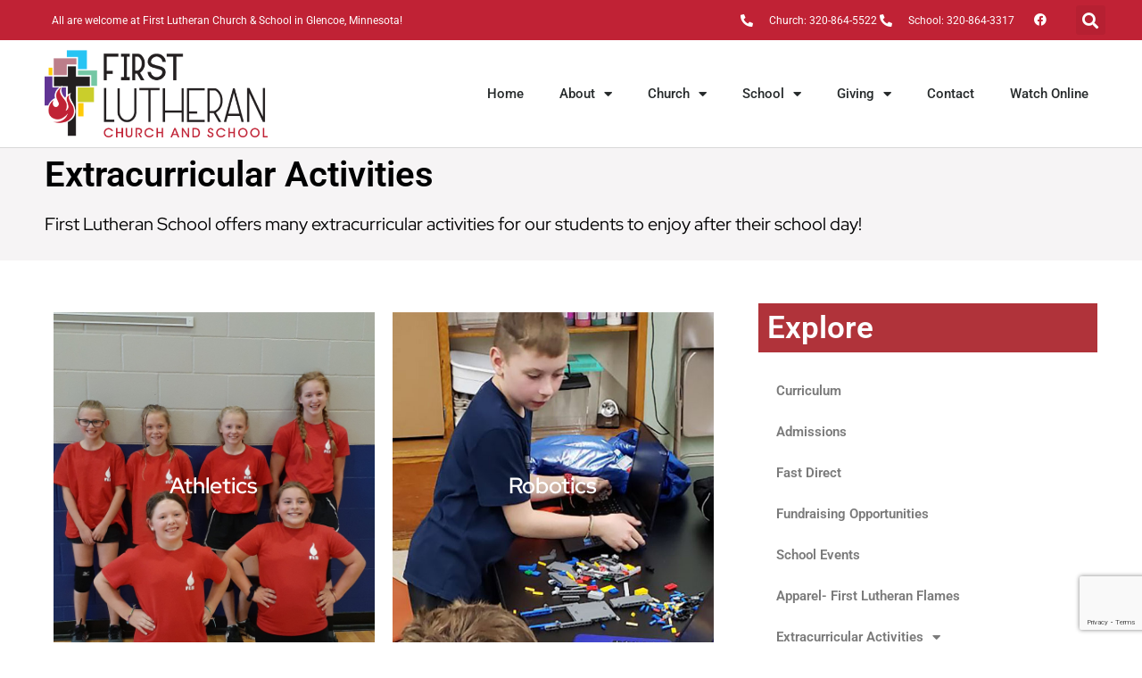

--- FILE ---
content_type: text/html; charset=UTF-8
request_url: https://firstglencoe.org/school/extracurricular-activities/
body_size: 16208
content:
<!DOCTYPE html>
<html lang="en-US">
<head>
	<meta charset="UTF-8">
	<meta name="viewport" content="width=device-width, initial-scale=1.0, viewport-fit=cover" />		<title>Extracurricular Activities &#8211; First Lutheran Church and School &#8211; Glencoe, Minnesota</title>
<meta name='robots' content='max-image-preview:large' />
<link rel='dns-prefetch' href='//meet.jit.si' />
<link rel='dns-prefetch' href='//maps.googleapis.com' />
<link rel='dns-prefetch' href='//www.googletagmanager.com' />
<link rel='dns-prefetch' href='//fonts.googleapis.com' />
<link rel="alternate" type="application/rss+xml" title="First Lutheran Church and School - Glencoe, Minnesota &raquo; Feed" href="https://firstglencoe.org/feed/" />
<link rel="alternate" type="application/rss+xml" title="First Lutheran Church and School - Glencoe, Minnesota &raquo; Comments Feed" href="https://firstglencoe.org/comments/feed/" />
		<!-- This site uses the Google Analytics by MonsterInsights plugin v9.11.0 - Using Analytics tracking - https://www.monsterinsights.com/ -->
		<!-- Note: MonsterInsights is not currently configured on this site. The site owner needs to authenticate with Google Analytics in the MonsterInsights settings panel. -->
					<!-- No tracking code set -->
				<!-- / Google Analytics by MonsterInsights -->
		<style id='wp-img-auto-sizes-contain-inline-css' type='text/css'>
img:is([sizes=auto i],[sizes^="auto," i]){contain-intrinsic-size:3000px 1500px}
/*# sourceURL=wp-img-auto-sizes-contain-inline-css */
</style>
<link rel='stylesheet' id='goodsoul-google-fonts-css' href='https://fonts.googleapis.com/css?family=Prata:300,300i,400,400i,500,500i,700,700i%7CRubik:300,300i,400,400i,500,500i,700,700i&#038;subset=latin,cyrillic-ext,latin-ext,cyrillic,greek-ext,greek,vietnamese' type='text/css' media='all' />
<link rel='stylesheet' id='charitable-elementor-editor-css' href='https://firstglencoe.org/wp-content/plugins/charitable/assets//css/elementor/charitable-elementor-editor.css?ver=1.8.8.5' type='text/css' media='all' />
<style id='wp-emoji-styles-inline-css' type='text/css'>

	img.wp-smiley, img.emoji {
		display: inline !important;
		border: none !important;
		box-shadow: none !important;
		height: 1em !important;
		width: 1em !important;
		margin: 0 0.07em !important;
		vertical-align: -0.1em !important;
		background: none !important;
		padding: 0 !important;
	}
/*# sourceURL=wp-emoji-styles-inline-css */
</style>
<style id='classic-theme-styles-inline-css' type='text/css'>
/*! This file is auto-generated */
.wp-block-button__link{color:#fff;background-color:#32373c;border-radius:9999px;box-shadow:none;text-decoration:none;padding:calc(.667em + 2px) calc(1.333em + 2px);font-size:1.125em}.wp-block-file__button{background:#32373c;color:#fff;text-decoration:none}
/*# sourceURL=/wp-includes/css/classic-themes.min.css */
</style>
<style id='create-block-campaignblock-style-inline-css' type='text/css'>
/*!***************************************************************************************************************************************************************************************************************************************!*\
  !*** css ./node_modules/css-loader/dist/cjs.js??ruleSet[1].rules[4].use[1]!./node_modules/postcss-loader/dist/cjs.js??ruleSet[1].rules[4].use[2]!./node_modules/sass-loader/dist/cjs.js??ruleSet[1].rules[4].use[3]!./src/style.scss ***!
  \***************************************************************************************************************************************************************************************************************************************/
/**
 * The following styles get applied both on the front of your site
 * and in the editor.
 *
 * Replace them with your own styles or remove the file completely.
 */
.wp-block-create-block-campaignblock {
  background-color: white;
  padding: 20px;
  text-align: center;
}

.wp-block-create-block-campaignblock .charitable-logo {
  margin-left: auto;
  margin-right: auto;
  display: table;
}

/*# sourceMappingURL=style-index.css.map*/
/*# sourceURL=https://firstglencoe.org/wp-content/plugins/charitable/assets/js/blocks/campaign/build/style-index.css */
</style>
<style id='charitable-campaigns-block-style-inline-css' type='text/css'>
/*!***************************************************************************************************************************************************************************************************************************************!*\
  !*** css ./node_modules/css-loader/dist/cjs.js??ruleSet[1].rules[4].use[1]!./node_modules/postcss-loader/dist/cjs.js??ruleSet[1].rules[4].use[2]!./node_modules/sass-loader/dist/cjs.js??ruleSet[1].rules[4].use[3]!./src/style.scss ***!
  \***************************************************************************************************************************************************************************************************************************************/
/**
 * The following styles get applied both on the front of your site
 * and in the editor.
 *
 * Replace them with your own styles or remove the file completely.
 */
 .wp-block-charitable-campaigns-block {
  background-color: white;
  padding: 20px;
  text-align: center;
}
.wp-block-charitable-campaigns-block h5 {
  margin: 0 auto;
  margin-top: 0 !important;
  margin-bottom: 0px !important;
}
.wp-block-charitable-campaigns-block p {
  font-size: 11px;
  line-height: 16px;
  text-align: center;
  font-weight: 400;
  font-family: "Inter var", -apple-system, BlinkMacSystemFont, "Helvetica Neue", Helvetica, sans-serif !important;
}
.wp-block-charitable-campaigns-block .charitable-logo {
  margin-left: auto;
  margin-right: auto;
  display: table;
}
/*# sourceMappingURL=style-index.css.map*/
/*# sourceURL=https://firstglencoe.org/wp-content/plugins/charitable/assets/js/blocks/campaigns/build/style-index.css */
</style>
<style id='charitable-donations-block-style-inline-css' type='text/css'>
/*!***************************************************************************************************************************************************************************************************************************************!*\
  !*** css ./node_modules/css-loader/dist/cjs.js??ruleSet[1].rules[4].use[1]!./node_modules/postcss-loader/dist/cjs.js??ruleSet[1].rules[4].use[2]!./node_modules/sass-loader/dist/cjs.js??ruleSet[1].rules[4].use[3]!./src/style.scss ***!
  \***************************************************************************************************************************************************************************************************************************************/
/**
 * The following styles get applied both on the front of your site
 * and in the editor.
 *
 * Replace them with your own styles or remove the file completely.
 */
 .wp-block-charitable-donations-block {
  background-color: white;
  padding: 20px;
  text-align: center;
}
.wp-block-charitable-donations-block h5 {
  margin: 0 auto;
  margin-top: 0 !important;
  margin-bottom: 0px !important;
}
.wp-block-charitable-donations-block p {
  font-size: 11px;
  line-height: 16px;
  text-align: center;
  font-weight: 400;
  font-family: "Inter var", -apple-system, BlinkMacSystemFont, "Helvetica Neue", Helvetica, sans-serif !important;
}
.wp-block-charitable-donations-block .charitable-logo {
  margin-left: auto;
  margin-right: auto;
  display: table;
}
/*# sourceMappingURL=style-index.css.map*/
/*# sourceURL=https://firstglencoe.org/wp-content/plugins/charitable/assets/js/blocks/donations/build/style-index.css */
</style>
<style id='charitable-donors-block-style-inline-css' type='text/css'>
/*!***************************************************************************************************************************************************************************************************************************************!*\
  !*** css ./node_modules/css-loader/dist/cjs.js??ruleSet[1].rules[4].use[1]!./node_modules/postcss-loader/dist/cjs.js??ruleSet[1].rules[4].use[2]!./node_modules/sass-loader/dist/cjs.js??ruleSet[1].rules[4].use[3]!./src/style.scss ***!
  \***************************************************************************************************************************************************************************************************************************************/
/**
 * The following styles get applied both on the front of your site
 * and in the editor.
 *
 * Replace them with your own styles or remove the file completely.
 */
.wp-block-charitable-donors-block {
  background-color: white;
  padding: 20px;
  text-align: center;
}

.wp-block-charitable-donors-block h5 {
  margin: 0 auto;
  margin-top: 0 !important;
  margin-bottom: 0px !important;
}

.wp-block-charitable-donors-block p {
  font-size: 11px;
  line-height: 16px;
  text-align: center;
  font-weight: 400;
  font-family: "Inter var", -apple-system, BlinkMacSystemFont, "Helvetica Neue", Helvetica, sans-serif !important;
}

.wp-block-charitable-donors-block .charitable-logo {
  margin-left: auto;
  margin-right: auto;
  display: table;
}

/*# sourceMappingURL=style-index.css.map*/
/*# sourceURL=https://firstglencoe.org/wp-content/plugins/charitable/assets/js/blocks/donors/build/style-index.css */
</style>
<style id='charitable-donation-button-style-inline-css' type='text/css'>
/*!***************************************************************************************************************************************************************************************************************************************!*\
  !*** css ./node_modules/css-loader/dist/cjs.js??ruleSet[1].rules[4].use[1]!./node_modules/postcss-loader/dist/cjs.js??ruleSet[1].rules[4].use[2]!./node_modules/sass-loader/dist/cjs.js??ruleSet[1].rules[4].use[3]!./src/style.scss ***!
  \***************************************************************************************************************************************************************************************************************************************/
/**
 * The following styles get applied both on the front of your site
 * and in the editor.
 *
 * Replace them with your own styles or remove the file completely.
 */
 .wp-block-charitable-donation-button {
  background-color: white;
  padding: 20px;
  text-align: center;
}
.wp-block-charitable-donation-button h5 {
  margin: 0 auto;
  margin-top: 0 !important;
  margin-bottom: 0px !important;
}
.wp-block-charitable-donation-button p {
  font-size: 11px;
  line-height: 16px;
  text-align: center;
  font-weight: 400;
  font-family: "Inter var", -apple-system, BlinkMacSystemFont, "Helvetica Neue", Helvetica, sans-serif !important;
}
.wp-block-charitable-donation-button .charitable-logo {
  margin-left: auto;
  margin-right: auto;
  display: table;
}

/*# sourceMappingURL=style-index.css.map*/
/*# sourceURL=https://firstglencoe.org/wp-content/plugins/charitable/assets/js/blocks/donation-button/build/style-index.css */
</style>
<style id='charitable-campaign-progress-bar-style-inline-css' type='text/css'>
/*!***************************************************************************************************************************************************************************************************************************************!*\
  !*** css ./node_modules/css-loader/dist/cjs.js??ruleSet[1].rules[4].use[1]!./node_modules/postcss-loader/dist/cjs.js??ruleSet[1].rules[4].use[2]!./node_modules/sass-loader/dist/cjs.js??ruleSet[1].rules[4].use[3]!./src/style.scss ***!
  \***************************************************************************************************************************************************************************************************************************************/
/**
 * The following styles get applied both on the front of your site
 * and in the editor.
 *
 * Replace them with your own styles or remove the file completely.
 */
.wp-block-charitable-campaign-progress-bar {
  background-color: white;
  padding: 20px;
  text-align: center;
}

.wp-block-charitable-campaign-progress-bar h5 {
  margin: 0 auto;
  margin-top: 0 !important;
  margin-bottom: 0px !important;
}

.wp-block-charitable-campaign-progress-bar p {
  font-size: 11px;
  line-height: 16px;
  text-align: center;
  font-weight: 400;
  font-family: "Inter var", -apple-system, BlinkMacSystemFont, "Helvetica Neue", Helvetica, sans-serif !important;
}

.wp-block-charitable-campaign-progress-bar .charitable-logo {
  margin-left: auto;
  margin-right: auto;
  display: table;
}

/*# sourceMappingURL=style-index.css.map*/
/*# sourceURL=https://firstglencoe.org/wp-content/plugins/charitable/assets/js/blocks/campaign-progress-bar/build/style-index.css */
</style>
<style id='charitable-campaign-stats-style-inline-css' type='text/css'>
/*!***************************************************************************************************************************************************************************************************************************************!*\
  !*** css ./node_modules/css-loader/dist/cjs.js??ruleSet[1].rules[4].use[1]!./node_modules/postcss-loader/dist/cjs.js??ruleSet[1].rules[4].use[2]!./node_modules/sass-loader/dist/cjs.js??ruleSet[1].rules[4].use[3]!./src/style.scss ***!
  \***************************************************************************************************************************************************************************************************************************************/
/**
 * The following styles get applied both on the front of your site
 * and in the editor.
 *
 * Replace them with your own styles or remove the file completely.
 */
.wp-block-charitable-campaign-stats {
  background-color: white;
  padding: 20px;
  text-align: center;
}

.wp-block-charitable-campaign-stats h5 {
  margin: 0 auto;
  margin-top: 0 !important;
  margin-bottom: 0px !important;
}

.wp-block-charitable-campaign-stats p {
  font-size: 11px;
  line-height: 16px;
  text-align: center;
  font-weight: 400;
  font-family: "Inter var", -apple-system, BlinkMacSystemFont, "Helvetica Neue", Helvetica, sans-serif !important;
}

.wp-block-charitable-campaign-stats .charitable-logo {
  margin-left: auto;
  margin-right: auto;
  display: table;
}

/*# sourceMappingURL=style-index.css.map*/
/*# sourceURL=https://firstglencoe.org/wp-content/plugins/charitable/assets/js/blocks/campaign-stats/build/style-index.css */
</style>
<style id='charitable-my-donations-style-inline-css' type='text/css'>
/*!***************************************************************************************************************************************************************************************************************************************!*\
  !*** css ./node_modules/css-loader/dist/cjs.js??ruleSet[1].rules[4].use[1]!./node_modules/postcss-loader/dist/cjs.js??ruleSet[1].rules[4].use[2]!./node_modules/sass-loader/dist/cjs.js??ruleSet[1].rules[4].use[3]!./src/style.scss ***!
  \***************************************************************************************************************************************************************************************************************************************/
/**
 * The following styles get applied both on the front of your site
 * and in the editor.
 *
 * Replace them with your own styles or remove the file completely.
 */
.wp-block-charitable-my-donations {
  background-color: white;
  padding: 20px;
  text-align: center;
}

.wp-block-charitable-my-donations h5 {
  margin: 0 auto;
  margin-top: 0 !important;
  margin-bottom: 0px !important;
}

.wp-block-charitable-my-donations p {
  font-size: 11px;
  line-height: 16px;
  text-align: center;
  font-weight: 400;
  font-family: "Inter var", -apple-system, BlinkMacSystemFont, "Helvetica Neue", Helvetica, sans-serif !important;
}

.wp-block-charitable-my-donations .charitable-logo {
  margin-left: auto;
  margin-right: auto;
  display: table;
}

/*# sourceMappingURL=style-index.css.map*/
/*# sourceURL=https://firstglencoe.org/wp-content/plugins/charitable/assets/js/blocks/my-donations/build/style-index.css */
</style>
<style id='global-styles-inline-css' type='text/css'>
:root{--wp--preset--aspect-ratio--square: 1;--wp--preset--aspect-ratio--4-3: 4/3;--wp--preset--aspect-ratio--3-4: 3/4;--wp--preset--aspect-ratio--3-2: 3/2;--wp--preset--aspect-ratio--2-3: 2/3;--wp--preset--aspect-ratio--16-9: 16/9;--wp--preset--aspect-ratio--9-16: 9/16;--wp--preset--color--black: #000000;--wp--preset--color--cyan-bluish-gray: #abb8c3;--wp--preset--color--white: #ffffff;--wp--preset--color--pale-pink: #f78da7;--wp--preset--color--vivid-red: #cf2e2e;--wp--preset--color--luminous-vivid-orange: #ff6900;--wp--preset--color--luminous-vivid-amber: #fcb900;--wp--preset--color--light-green-cyan: #7bdcb5;--wp--preset--color--vivid-green-cyan: #00d084;--wp--preset--color--pale-cyan-blue: #8ed1fc;--wp--preset--color--vivid-cyan-blue: #0693e3;--wp--preset--color--vivid-purple: #9b51e0;--wp--preset--gradient--vivid-cyan-blue-to-vivid-purple: linear-gradient(135deg,rgb(6,147,227) 0%,rgb(155,81,224) 100%);--wp--preset--gradient--light-green-cyan-to-vivid-green-cyan: linear-gradient(135deg,rgb(122,220,180) 0%,rgb(0,208,130) 100%);--wp--preset--gradient--luminous-vivid-amber-to-luminous-vivid-orange: linear-gradient(135deg,rgb(252,185,0) 0%,rgb(255,105,0) 100%);--wp--preset--gradient--luminous-vivid-orange-to-vivid-red: linear-gradient(135deg,rgb(255,105,0) 0%,rgb(207,46,46) 100%);--wp--preset--gradient--very-light-gray-to-cyan-bluish-gray: linear-gradient(135deg,rgb(238,238,238) 0%,rgb(169,184,195) 100%);--wp--preset--gradient--cool-to-warm-spectrum: linear-gradient(135deg,rgb(74,234,220) 0%,rgb(151,120,209) 20%,rgb(207,42,186) 40%,rgb(238,44,130) 60%,rgb(251,105,98) 80%,rgb(254,248,76) 100%);--wp--preset--gradient--blush-light-purple: linear-gradient(135deg,rgb(255,206,236) 0%,rgb(152,150,240) 100%);--wp--preset--gradient--blush-bordeaux: linear-gradient(135deg,rgb(254,205,165) 0%,rgb(254,45,45) 50%,rgb(107,0,62) 100%);--wp--preset--gradient--luminous-dusk: linear-gradient(135deg,rgb(255,203,112) 0%,rgb(199,81,192) 50%,rgb(65,88,208) 100%);--wp--preset--gradient--pale-ocean: linear-gradient(135deg,rgb(255,245,203) 0%,rgb(182,227,212) 50%,rgb(51,167,181) 100%);--wp--preset--gradient--electric-grass: linear-gradient(135deg,rgb(202,248,128) 0%,rgb(113,206,126) 100%);--wp--preset--gradient--midnight: linear-gradient(135deg,rgb(2,3,129) 0%,rgb(40,116,252) 100%);--wp--preset--font-size--small: 13px;--wp--preset--font-size--medium: 20px;--wp--preset--font-size--large: 36px;--wp--preset--font-size--x-large: 42px;--wp--preset--spacing--20: 0.44rem;--wp--preset--spacing--30: 0.67rem;--wp--preset--spacing--40: 1rem;--wp--preset--spacing--50: 1.5rem;--wp--preset--spacing--60: 2.25rem;--wp--preset--spacing--70: 3.38rem;--wp--preset--spacing--80: 5.06rem;--wp--preset--shadow--natural: 6px 6px 9px rgba(0, 0, 0, 0.2);--wp--preset--shadow--deep: 12px 12px 50px rgba(0, 0, 0, 0.4);--wp--preset--shadow--sharp: 6px 6px 0px rgba(0, 0, 0, 0.2);--wp--preset--shadow--outlined: 6px 6px 0px -3px rgb(255, 255, 255), 6px 6px rgb(0, 0, 0);--wp--preset--shadow--crisp: 6px 6px 0px rgb(0, 0, 0);}:where(.is-layout-flex){gap: 0.5em;}:where(.is-layout-grid){gap: 0.5em;}body .is-layout-flex{display: flex;}.is-layout-flex{flex-wrap: wrap;align-items: center;}.is-layout-flex > :is(*, div){margin: 0;}body .is-layout-grid{display: grid;}.is-layout-grid > :is(*, div){margin: 0;}:where(.wp-block-columns.is-layout-flex){gap: 2em;}:where(.wp-block-columns.is-layout-grid){gap: 2em;}:where(.wp-block-post-template.is-layout-flex){gap: 1.25em;}:where(.wp-block-post-template.is-layout-grid){gap: 1.25em;}.has-black-color{color: var(--wp--preset--color--black) !important;}.has-cyan-bluish-gray-color{color: var(--wp--preset--color--cyan-bluish-gray) !important;}.has-white-color{color: var(--wp--preset--color--white) !important;}.has-pale-pink-color{color: var(--wp--preset--color--pale-pink) !important;}.has-vivid-red-color{color: var(--wp--preset--color--vivid-red) !important;}.has-luminous-vivid-orange-color{color: var(--wp--preset--color--luminous-vivid-orange) !important;}.has-luminous-vivid-amber-color{color: var(--wp--preset--color--luminous-vivid-amber) !important;}.has-light-green-cyan-color{color: var(--wp--preset--color--light-green-cyan) !important;}.has-vivid-green-cyan-color{color: var(--wp--preset--color--vivid-green-cyan) !important;}.has-pale-cyan-blue-color{color: var(--wp--preset--color--pale-cyan-blue) !important;}.has-vivid-cyan-blue-color{color: var(--wp--preset--color--vivid-cyan-blue) !important;}.has-vivid-purple-color{color: var(--wp--preset--color--vivid-purple) !important;}.has-black-background-color{background-color: var(--wp--preset--color--black) !important;}.has-cyan-bluish-gray-background-color{background-color: var(--wp--preset--color--cyan-bluish-gray) !important;}.has-white-background-color{background-color: var(--wp--preset--color--white) !important;}.has-pale-pink-background-color{background-color: var(--wp--preset--color--pale-pink) !important;}.has-vivid-red-background-color{background-color: var(--wp--preset--color--vivid-red) !important;}.has-luminous-vivid-orange-background-color{background-color: var(--wp--preset--color--luminous-vivid-orange) !important;}.has-luminous-vivid-amber-background-color{background-color: var(--wp--preset--color--luminous-vivid-amber) !important;}.has-light-green-cyan-background-color{background-color: var(--wp--preset--color--light-green-cyan) !important;}.has-vivid-green-cyan-background-color{background-color: var(--wp--preset--color--vivid-green-cyan) !important;}.has-pale-cyan-blue-background-color{background-color: var(--wp--preset--color--pale-cyan-blue) !important;}.has-vivid-cyan-blue-background-color{background-color: var(--wp--preset--color--vivid-cyan-blue) !important;}.has-vivid-purple-background-color{background-color: var(--wp--preset--color--vivid-purple) !important;}.has-black-border-color{border-color: var(--wp--preset--color--black) !important;}.has-cyan-bluish-gray-border-color{border-color: var(--wp--preset--color--cyan-bluish-gray) !important;}.has-white-border-color{border-color: var(--wp--preset--color--white) !important;}.has-pale-pink-border-color{border-color: var(--wp--preset--color--pale-pink) !important;}.has-vivid-red-border-color{border-color: var(--wp--preset--color--vivid-red) !important;}.has-luminous-vivid-orange-border-color{border-color: var(--wp--preset--color--luminous-vivid-orange) !important;}.has-luminous-vivid-amber-border-color{border-color: var(--wp--preset--color--luminous-vivid-amber) !important;}.has-light-green-cyan-border-color{border-color: var(--wp--preset--color--light-green-cyan) !important;}.has-vivid-green-cyan-border-color{border-color: var(--wp--preset--color--vivid-green-cyan) !important;}.has-pale-cyan-blue-border-color{border-color: var(--wp--preset--color--pale-cyan-blue) !important;}.has-vivid-cyan-blue-border-color{border-color: var(--wp--preset--color--vivid-cyan-blue) !important;}.has-vivid-purple-border-color{border-color: var(--wp--preset--color--vivid-purple) !important;}.has-vivid-cyan-blue-to-vivid-purple-gradient-background{background: var(--wp--preset--gradient--vivid-cyan-blue-to-vivid-purple) !important;}.has-light-green-cyan-to-vivid-green-cyan-gradient-background{background: var(--wp--preset--gradient--light-green-cyan-to-vivid-green-cyan) !important;}.has-luminous-vivid-amber-to-luminous-vivid-orange-gradient-background{background: var(--wp--preset--gradient--luminous-vivid-amber-to-luminous-vivid-orange) !important;}.has-luminous-vivid-orange-to-vivid-red-gradient-background{background: var(--wp--preset--gradient--luminous-vivid-orange-to-vivid-red) !important;}.has-very-light-gray-to-cyan-bluish-gray-gradient-background{background: var(--wp--preset--gradient--very-light-gray-to-cyan-bluish-gray) !important;}.has-cool-to-warm-spectrum-gradient-background{background: var(--wp--preset--gradient--cool-to-warm-spectrum) !important;}.has-blush-light-purple-gradient-background{background: var(--wp--preset--gradient--blush-light-purple) !important;}.has-blush-bordeaux-gradient-background{background: var(--wp--preset--gradient--blush-bordeaux) !important;}.has-luminous-dusk-gradient-background{background: var(--wp--preset--gradient--luminous-dusk) !important;}.has-pale-ocean-gradient-background{background: var(--wp--preset--gradient--pale-ocean) !important;}.has-electric-grass-gradient-background{background: var(--wp--preset--gradient--electric-grass) !important;}.has-midnight-gradient-background{background: var(--wp--preset--gradient--midnight) !important;}.has-small-font-size{font-size: var(--wp--preset--font-size--small) !important;}.has-medium-font-size{font-size: var(--wp--preset--font-size--medium) !important;}.has-large-font-size{font-size: var(--wp--preset--font-size--large) !important;}.has-x-large-font-size{font-size: var(--wp--preset--font-size--x-large) !important;}
:where(.wp-block-post-template.is-layout-flex){gap: 1.25em;}:where(.wp-block-post-template.is-layout-grid){gap: 1.25em;}
:where(.wp-block-term-template.is-layout-flex){gap: 1.25em;}:where(.wp-block-term-template.is-layout-grid){gap: 1.25em;}
:where(.wp-block-columns.is-layout-flex){gap: 2em;}:where(.wp-block-columns.is-layout-grid){gap: 2em;}
:root :where(.wp-block-pullquote){font-size: 1.5em;line-height: 1.6;}
/*# sourceURL=global-styles-inline-css */
</style>
<link rel='stylesheet' id='contact-form-7-css' href='https://firstglencoe.org/wp-content/plugins/contact-form-7/includes/css/styles.css?ver=6.1.4' type='text/css' media='all' />
<link rel='stylesheet' id='charitable-styles-css' href='https://firstglencoe.org/wp-content/plugins/charitable/assets/css/charitable.min.css?ver=1.8.8.5' type='text/css' media='all' />
<link rel='stylesheet' id='dashicons-css' href='https://firstglencoe.org/wp-includes/css/dashicons.min.css?ver=6.9' type='text/css' media='all' />
<link rel='stylesheet' id='ivory-search-styles-css' href='https://firstglencoe.org/wp-content/plugins/add-search-to-menu/public/css/ivory-search.min.css?ver=5.5.13' type='text/css' media='all' />
<link rel='stylesheet' id='extendify-utility-styles-css' href='https://firstglencoe.org/wp-content/plugins/extendify/public/build/utility-minimum.css?ver=6.9' type='text/css' media='all' />
<link rel='stylesheet' id='elementor-frontend-css' href='https://firstglencoe.org/wp-content/plugins/elementor/assets/css/frontend.min.css?ver=3.33.5' type='text/css' media='all' />
<link rel='stylesheet' id='widget-icon-list-css' href='https://firstglencoe.org/wp-content/plugins/elementor/assets/css/widget-icon-list.min.css?ver=3.33.5' type='text/css' media='all' />
<link rel='stylesheet' id='widget-social-icons-css' href='https://firstglencoe.org/wp-content/plugins/elementor/assets/css/widget-social-icons.min.css?ver=3.33.5' type='text/css' media='all' />
<link rel='stylesheet' id='e-apple-webkit-css' href='https://firstglencoe.org/wp-content/plugins/elementor/assets/css/conditionals/apple-webkit.min.css?ver=3.33.5' type='text/css' media='all' />
<link rel='stylesheet' id='widget-search-form-css' href='https://firstglencoe.org/wp-content/plugins/elementor-pro/assets/css/widget-search-form.min.css?ver=3.29.0' type='text/css' media='all' />
<link rel='stylesheet' id='elementor-icons-shared-0-css' href='https://firstglencoe.org/wp-content/plugins/elementor/assets/lib/font-awesome/css/fontawesome.min.css?ver=5.15.3' type='text/css' media='all' />
<link rel='stylesheet' id='elementor-icons-fa-solid-css' href='https://firstglencoe.org/wp-content/plugins/elementor/assets/lib/font-awesome/css/solid.min.css?ver=5.15.3' type='text/css' media='all' />
<link rel='stylesheet' id='widget-image-css' href='https://firstglencoe.org/wp-content/plugins/elementor/assets/css/widget-image.min.css?ver=3.33.5' type='text/css' media='all' />
<link rel='stylesheet' id='widget-nav-menu-css' href='https://firstglencoe.org/wp-content/plugins/elementor-pro/assets/css/widget-nav-menu.min.css?ver=3.29.0' type='text/css' media='all' />
<link rel='stylesheet' id='e-sticky-css' href='https://firstglencoe.org/wp-content/plugins/elementor-pro/assets/css/modules/sticky.min.css?ver=3.29.0' type='text/css' media='all' />
<link rel='stylesheet' id='e-motion-fx-css' href='https://firstglencoe.org/wp-content/plugins/elementor-pro/assets/css/modules/motion-fx.min.css?ver=3.29.0' type='text/css' media='all' />
<link rel='stylesheet' id='widget-heading-css' href='https://firstglencoe.org/wp-content/plugins/elementor/assets/css/widget-heading.min.css?ver=3.33.5' type='text/css' media='all' />
<link rel='stylesheet' id='elementor-icons-css' href='https://firstglencoe.org/wp-content/plugins/elementor/assets/lib/eicons/css/elementor-icons.min.css?ver=5.44.0' type='text/css' media='all' />
<link rel='stylesheet' id='elementor-post-96-css' href='https://firstglencoe.org/wp-content/uploads/elementor/css/post-96.css?ver=1766086608' type='text/css' media='all' />
<link rel='stylesheet' id='fancy-elementor-flipbox-css-css' href='https://firstglencoe.org/wp-content/plugins/fancy-elementor-flipbox//assets/css/fancy-elementor-flipbox.css?ver=6.9' type='text/css' media='all' />
<link rel='stylesheet' id='font-awesome-5-all-css' href='https://firstglencoe.org/wp-content/plugins/elementor/assets/lib/font-awesome/css/all.min.css?ver=3.33.5' type='text/css' media='all' />
<link rel='stylesheet' id='font-awesome-4-shim-css' href='https://firstglencoe.org/wp-content/plugins/elementor/assets/lib/font-awesome/css/v4-shims.min.css?ver=3.33.5' type='text/css' media='all' />
<link rel='stylesheet' id='elementor-post-4806-css' href='https://firstglencoe.org/wp-content/uploads/elementor/css/post-4806.css?ver=1766094003' type='text/css' media='all' />
<link rel='stylesheet' id='elementor-post-3053-css' href='https://firstglencoe.org/wp-content/uploads/elementor/css/post-3053.css?ver=1766086609' type='text/css' media='all' />
<link rel='stylesheet' id='elementor-post-3042-css' href='https://firstglencoe.org/wp-content/uploads/elementor/css/post-3042.css?ver=1766086609' type='text/css' media='all' />
<link rel='stylesheet' id='evcal_google_fonts-css' href='//fonts.googleapis.com/css?family=Oswald%3A400%2C300%7COpen+Sans%3A700%2C400%2C400i%7CRoboto%3A700%2C400&#038;ver=6.9' type='text/css' media='screen' />
<link rel='stylesheet' id='evcal_cal_default-css' href='//firstglencoe.org/wp-content/plugins/eventON/assets/css/eventon_styles.css?ver=3.1' type='text/css' media='all' />
<link rel='stylesheet' id='evo_font_icons-css' href='//firstglencoe.org/wp-content/plugins/eventON/assets/fonts/all.css?ver=3.1' type='text/css' media='all' />
<link rel='stylesheet' id='eventon_dynamic_styles-css' href='//firstglencoe.org/wp-content/plugins/eventON/assets/css/eventon_dynamic_styles.css?ver=3.1' type='text/css' media='all' />
<link rel='stylesheet' id='bootstrap-css' href='https://firstglencoe.org/wp-content/themes/goodsoul/assets/css/bootstrap.css?ver=1' type='text/css' media='all' />
<link rel='stylesheet' id='bootstrap-select-css' href='https://firstglencoe.org/wp-content/themes/goodsoul/assets/css/bootstrap-select.min.css?ver=1' type='text/css' media='all' />
<link rel='stylesheet' id='animate-css' href='https://firstglencoe.org/wp-content/themes/goodsoul/assets/css/animate.css?ver=1' type='text/css' media='all' />
<link rel='stylesheet' id='custom-animate-css' href='https://firstglencoe.org/wp-content/themes/goodsoul/assets/css/custom-animate.css?ver=1' type='text/css' media='all' />
<link rel='stylesheet' id='font-awesome-css' href='https://firstglencoe.org/wp-content/plugins/elementor/assets/lib/font-awesome/css/font-awesome.min.css?ver=4.7.0' type='text/css' media='all' />
<link rel='stylesheet' id='flaticon-css' href='https://firstglencoe.org/wp-content/themes/goodsoul/assets/css/flaticon.css?ver=1' type='text/css' media='all' />
<link rel='stylesheet' id='fancybox-css' href='https://firstglencoe.org/wp-content/themes/goodsoul/assets/css/jquery.fancybox.min.css?ver=1' type='text/css' media='all' />
<link rel='stylesheet' id='jquery-ui-css' href='https://firstglencoe.org/wp-content/themes/goodsoul/assets/css/jquery-ui.css?ver=1' type='text/css' media='all' />
<link rel='stylesheet' id='owl-css' href='https://firstglencoe.org/wp-content/themes/goodsoul/assets/css/owl.css?ver=1' type='text/css' media='all' />
<link rel='stylesheet' id='swiper-css' href='https://firstglencoe.org/wp-content/plugins/elementor/assets/lib/swiper/v8/css/swiper.min.css?ver=8.4.5' type='text/css' media='all' />
<link rel='stylesheet' id='goodsoul-style-css' href='https://firstglencoe.org/wp-content/themes/goodsoul/style.css?ver=2025-12-24%2005:28:33' type='text/css' media='all' />
<style id='goodsoul-style-inline-css' type='text/css'>

		:root {
			--main-one-color: #C02235;
		}
		.chariable-single-bg {
			background-image: url('');
		}
		.events-section-bg {
			background-image: url('');
		}
		.page-bread-cumb {
			background-image: url('');
		}
		.woo-banner{
			background-image: url('https://firstglencoe.org/wp-content/themes/goodsoul/assets/images/bg-banner-1.jpg');
		}
		.brd-event .image-layer {
			background-image: url('');
		}
		.breadcrumb-blog-bg {
			background-image: url('');
		}
		.breadcrumb-blog-single-bg {
			background-image: url('');
		}
		
/*# sourceURL=goodsoul-style-inline-css */
</style>
<link rel='stylesheet' id='goodsoul-base-style-css' href='https://firstglencoe.org/wp-content/themes/goodsoul/assets/css/goodsoul-base-style.css?ver=2025-12-24%2005:28:33' type='text/css' media='all' />
<link rel='stylesheet' id='responsive-css' href='https://firstglencoe.org/wp-content/themes/goodsoul/assets/css/responsive.css?ver=2025-12-24%2005:28:33' type='text/css' media='all' />
<link rel='stylesheet' id='elementor-gf-local-roboto-css' href='https://firstglencoe.org/wp-content/uploads/elementor/google-fonts/css/roboto.css?ver=1747062855' type='text/css' media='all' />
<link rel='stylesheet' id='elementor-gf-local-robotoslab-css' href='https://firstglencoe.org/wp-content/uploads/elementor/google-fonts/css/robotoslab.css?ver=1747062859' type='text/css' media='all' />
<link rel='stylesheet' id='elementor-gf-local-redhatdisplay-css' href='https://firstglencoe.org/wp-content/uploads/elementor/google-fonts/css/redhatdisplay.css?ver=1747062861' type='text/css' media='all' />
<link rel='stylesheet' id='elementor-icons-fa-brands-css' href='https://firstglencoe.org/wp-content/plugins/elementor/assets/lib/font-awesome/css/brands.min.css?ver=5.15.3' type='text/css' media='all' />
<script type="text/javascript" src="https://firstglencoe.org/wp-includes/js/jquery/jquery.min.js?ver=3.7.1" id="jquery-core-js"></script>
<script type="text/javascript" src="https://firstglencoe.org/wp-includes/js/jquery/jquery-migrate.min.js?ver=3.4.1" id="jquery-migrate-js"></script>
<script type="text/javascript" src="https://firstglencoe.org/wp-content/plugins/charitable/assets/js/libraries/js-cookie.min.js?ver=2.1.4" id="js-cookie-js"></script>
<script type="text/javascript" id="charitable-sessions-js-extra">
/* <![CDATA[ */
var CHARITABLE_SESSION = {"ajaxurl":"https://firstglencoe.org/wp-admin/admin-ajax.php","id":"","cookie_name":"charitable_session","expiration":"86400","expiration_variant":"82800","secure":"","cookie_path":"/","cookie_domain":"","generated_id":"34aca6081d59290f4d4eb2dcb035a61a","disable_cookie":""};
//# sourceURL=charitable-sessions-js-extra
/* ]]> */
</script>
<script type="text/javascript" src="https://firstglencoe.org/wp-content/plugins/charitable/assets/js/charitable-session.min.js?ver=1.8.8.5" id="charitable-sessions-js"></script>
<script type="text/javascript" id="wpm-6310-ajax-script-js-extra">
/* <![CDATA[ */
var my_ajax_object = {"ajax_url":"https://firstglencoe.org/wp-admin/admin-ajax.php"};
//# sourceURL=wpm-6310-ajax-script-js-extra
/* ]]> */
</script>
<script type="text/javascript" src="https://firstglencoe.org/wp-content/plugins/team-showcase-supreme/assets/js/ajaxdata-pro.js?ver=6.9" id="wpm-6310-ajax-script-js"></script>
<script type="text/javascript" src="https://firstglencoe.org/wp-content/plugins/elementor/assets/lib/font-awesome/js/v4-shims.min.js?ver=3.33.5" id="font-awesome-4-shim-js"></script>

<!-- Google tag (gtag.js) snippet added by Site Kit -->
<!-- Google Analytics snippet added by Site Kit -->
<script type="text/javascript" src="https://www.googletagmanager.com/gtag/js?id=GT-WPLH6C6V" id="google_gtagjs-js" async></script>
<script type="text/javascript" id="google_gtagjs-js-after">
/* <![CDATA[ */
window.dataLayer = window.dataLayer || [];function gtag(){dataLayer.push(arguments);}
gtag("set","linker",{"domains":["firstglencoe.org"]});
gtag("js", new Date());
gtag("set", "developer_id.dZTNiMT", true);
gtag("config", "GT-WPLH6C6V");
 window._googlesitekit = window._googlesitekit || {}; window._googlesitekit.throttledEvents = []; window._googlesitekit.gtagEvent = (name, data) => { var key = JSON.stringify( { name, data } ); if ( !! window._googlesitekit.throttledEvents[ key ] ) { return; } window._googlesitekit.throttledEvents[ key ] = true; setTimeout( () => { delete window._googlesitekit.throttledEvents[ key ]; }, 5 ); gtag( "event", name, { ...data, event_source: "site-kit" } ); }; 
//# sourceURL=google_gtagjs-js-after
/* ]]> */
</script>
<link rel="EditURI" type="application/rsd+xml" title="RSD" href="https://firstglencoe.org/xmlrpc.php?rsd" />
<meta name="generator" content="WordPress 6.9" />
<link rel="canonical" href="https://firstglencoe.org/school/extracurricular-activities/" />
<link rel='shortlink' href='https://firstglencoe.org/?p=4806' />
<meta name="generator" content="Redux 4.5.9" /><meta name="generator" content="Site Kit by Google 1.168.0" /><style id="charitable-highlight-colour-styles">.campaign-raised .amount,.campaign-figures .amount,.donors-count,.time-left,.charitable-form-field a:not(.button),.charitable-form-fields .charitable-fieldset a:not(.button),.charitable-notice,.charitable-notice .errors a { color:#f89d35; }.campaign-progress-bar .bar,.donate-button,.charitable-donation-form .donation-amount.selected,.charitable-donation-amount-form .donation-amount.selected { background-color:#f89d35; }.charitable-donation-form .donation-amount.selected,.charitable-donation-amount-form .donation-amount.selected,.charitable-notice,.charitable-drag-drop-images li:hover a.remove-image,.supports-drag-drop .charitable-drag-drop-dropzone.drag-over { border-color:#f89d35; }</style><meta name="generator" content="Elementor 3.33.5; features: additional_custom_breakpoints; settings: css_print_method-external, google_font-enabled, font_display-auto">


<!-- EventON Version -->
<meta name="generator" content="EventON 3.1" />

<style type="text/css">.recentcomments a{display:inline !important;padding:0 !important;margin:0 !important;}</style>			<style>
				.e-con.e-parent:nth-of-type(n+4):not(.e-lazyloaded):not(.e-no-lazyload),
				.e-con.e-parent:nth-of-type(n+4):not(.e-lazyloaded):not(.e-no-lazyload) * {
					background-image: none !important;
				}
				@media screen and (max-height: 1024px) {
					.e-con.e-parent:nth-of-type(n+3):not(.e-lazyloaded):not(.e-no-lazyload),
					.e-con.e-parent:nth-of-type(n+3):not(.e-lazyloaded):not(.e-no-lazyload) * {
						background-image: none !important;
					}
				}
				@media screen and (max-height: 640px) {
					.e-con.e-parent:nth-of-type(n+2):not(.e-lazyloaded):not(.e-no-lazyload),
					.e-con.e-parent:nth-of-type(n+2):not(.e-lazyloaded):not(.e-no-lazyload) * {
						background-image: none !important;
					}
				}
			</style>
			<link rel="icon" href="https://firstglencoe.org/wp-content/uploads/2021/01/cropped-favicon-32x32.png" sizes="32x32" />
<link rel="icon" href="https://firstglencoe.org/wp-content/uploads/2021/01/cropped-favicon-192x192.png" sizes="192x192" />
<link rel="apple-touch-icon" href="https://firstglencoe.org/wp-content/uploads/2021/01/cropped-favicon-180x180.png" />
<meta name="msapplication-TileImage" content="https://firstglencoe.org/wp-content/uploads/2021/01/cropped-favicon-270x270.png" />
		<style type="text/css" id="wp-custom-css">
			#list-numb li 
{
    list-style: numbers !important;
	text-indent: 10px;
}

#list-disc li 
{
    list-style: disc !important;
		text-indent: 10px;
	list-style-position: inside;

}


.indsty {
 /*   text-indent: 20px; 	*/
	list-style-position: inside  !important; 

}

ul.cir {
  list-style-type: circle;
/*	text-indent: 40px; */
	list-style-position: inside !important;
	text-indent: -1em;
    padding-left: 2em;
	
}

ul.squ {
  list-style-type: square;
/*	text-indent: 70px; */
list-style-position: inside  !important;
text-indent: -1em;
    padding-left: 3em;
}

/* Event Calender */

p.evo_month_title {
    color: #000000 !important;
}

.ajde_evcal_calendar #evcal_head.calendar_header #evcal_cur, .ajde_evcal_calendar .evcal_month_line p, .ajde_evcal_calendar .evo_footer_nav p.evo_month_title {
    color: #000000 !important;
}

.evo_cal_above span.evo-gototoday-btn {
    background-color: #000000 !important;
	opacity: 1;
}

.ajde_evcal_calendar .calendar_header .evcal_arrows, .evo_footer_nav .evcal_arrows {
    color: #000000 !important;
    border-color: #000000;
}

		</style>
		</head>
<body class="wp-singular page-template page-template-elementor_header_footer page page-id-4806 page-child parent-pageid-26 wp-custom-logo wp-theme-goodsoul eio-default goodsoul goodsoul-base  elementor-default elementor-template-full-width elementor-kit-96 elementor-page elementor-page-4806">
		<div data-elementor-type="header" data-elementor-id="3053" class="elementor elementor-3053 elementor-location-header" data-elementor-post-type="elementor_library">
					<section class="elementor-section elementor-top-section elementor-element elementor-element-275328b3 elementor-section-height-min-height elementor-section-content-middle elementor-section-boxed elementor-section-height-default elementor-section-items-middle" data-id="275328b3" data-element_type="section" data-settings="{&quot;background_background&quot;:&quot;classic&quot;}">
						<div class="elementor-container elementor-column-gap-no">
					<div class="elementor-column elementor-col-25 elementor-top-column elementor-element elementor-element-b2e1569" data-id="b2e1569" data-element_type="column">
			<div class="elementor-widget-wrap elementor-element-populated">
						<div class="elementor-element elementor-element-31c9be17 elementor-icon-list--layout-inline elementor-mobile-align-center elementor-tablet-align-center elementor-list-item-link-full_width elementor-widget elementor-widget-icon-list" data-id="31c9be17" data-element_type="widget" data-widget_type="icon-list.default">
				<div class="elementor-widget-container">
							<ul class="elementor-icon-list-items elementor-inline-items">
							<li class="elementor-icon-list-item elementor-inline-item">
											<span class="elementor-icon-list-icon">
													</span>
										<span class="elementor-icon-list-text">All are welcome at First Lutheran Church &amp; School in Glencoe, Minnesota!</span>
									</li>
						</ul>
						</div>
				</div>
					</div>
		</div>
				<div class="elementor-column elementor-col-25 elementor-top-column elementor-element elementor-element-57fa6f2" data-id="57fa6f2" data-element_type="column">
			<div class="elementor-widget-wrap elementor-element-populated">
						<div class="elementor-element elementor-element-de75443 elementor-icon-list--layout-inline elementor-mobile-align-left elementor-align-right elementor-tablet-align-left txtclr elementor-list-item-link-full_width elementor-widget elementor-widget-icon-list" data-id="de75443" data-element_type="widget" data-widget_type="icon-list.default">
				<div class="elementor-widget-container">
							<ul class="elementor-icon-list-items elementor-inline-items">
							<li class="elementor-icon-list-item elementor-inline-item">
											<a href="tel:+13208645522">

												<span class="elementor-icon-list-icon">
							<i aria-hidden="true" class="fas fa-phone-alt"></i>						</span>
										<span class="elementor-icon-list-text">Church: 320-864-5522</span>
											</a>
									</li>
								<li class="elementor-icon-list-item elementor-inline-item">
											<a href="tel:+13208643317">

												<span class="elementor-icon-list-icon">
							<i aria-hidden="true" class="fas fa-phone-alt"></i>						</span>
										<span class="elementor-icon-list-text">School: 320-864-3317</span>
											</a>
									</li>
						</ul>
						</div>
				</div>
					</div>
		</div>
				<div class="elementor-column elementor-col-25 elementor-top-column elementor-element elementor-element-2d0d6db2" data-id="2d0d6db2" data-element_type="column">
			<div class="elementor-widget-wrap elementor-element-populated">
						<div class="elementor-element elementor-element-74cbeaac e-grid-align-right elementor-shape-square e-grid-align-mobile-right elementor-grid-0 elementor-widget elementor-widget-social-icons" data-id="74cbeaac" data-element_type="widget" data-widget_type="social-icons.default">
				<div class="elementor-widget-container">
							<div class="elementor-social-icons-wrapper elementor-grid">
							<span class="elementor-grid-item">
					<a class="elementor-icon elementor-social-icon elementor-social-icon-facebook-f elementor-repeater-item-5646027" href="https://www.facebook.com/FirstLutheranGlencoe" target="_blank">
						<span class="elementor-screen-only">Facebook-f</span>
						<i aria-hidden="true" class="fab fa-facebook-f"></i>					</a>
				</span>
					</div>
						</div>
				</div>
					</div>
		</div>
				<div class="elementor-column elementor-col-25 elementor-top-column elementor-element elementor-element-5a15fde" data-id="5a15fde" data-element_type="column">
			<div class="elementor-widget-wrap elementor-element-populated">
						<div class="elementor-element elementor-element-6626cfa elementor-search-form--skin-full_screen elementor-widget elementor-widget-search-form" data-id="6626cfa" data-element_type="widget" data-settings="{&quot;skin&quot;:&quot;full_screen&quot;}" data-widget_type="search-form.default">
				<div class="elementor-widget-container">
							<search role="search">
			<form class="elementor-search-form" action="https://firstglencoe.org" method="get">
												<div class="elementor-search-form__toggle" role="button" tabindex="0" aria-label="Search">
					<i aria-hidden="true" class="fas fa-search"></i>				</div>
								<div class="elementor-search-form__container">
					<label class="elementor-screen-only" for="elementor-search-form-6626cfa">Search</label>

					
					<input id="elementor-search-form-6626cfa" placeholder="Search..." class="elementor-search-form__input" type="search" name="s" value="">
					
					
										<div class="dialog-lightbox-close-button dialog-close-button" role="button" tabindex="0" aria-label="Close this search box.">
						<i aria-hidden="true" class="eicon-close"></i>					</div>
									</div>
			</form>
		</search>
						</div>
				</div>
					</div>
		</div>
					</div>
		</section>
				<section class="elementor-section elementor-top-section elementor-element elementor-element-6ee1f7d4 elementor-section-content-middle elementor-section-boxed elementor-section-height-default elementor-section-height-default" data-id="6ee1f7d4" data-element_type="section" data-settings="{&quot;background_background&quot;:&quot;classic&quot;,&quot;motion_fx_motion_fx_scrolling&quot;:&quot;yes&quot;,&quot;motion_fx_opacity_effect&quot;:&quot;yes&quot;,&quot;motion_fx_opacity_level&quot;:{&quot;unit&quot;:&quot;px&quot;,&quot;size&quot;:8,&quot;sizes&quot;:[]},&quot;sticky&quot;:&quot;top&quot;,&quot;sticky_on&quot;:[&quot;desktop&quot;],&quot;motion_fx_opacity_direction&quot;:&quot;out-in&quot;,&quot;motion_fx_opacity_range&quot;:{&quot;unit&quot;:&quot;%&quot;,&quot;size&quot;:&quot;&quot;,&quot;sizes&quot;:{&quot;start&quot;:20,&quot;end&quot;:80}},&quot;motion_fx_devices&quot;:[&quot;desktop&quot;,&quot;tablet&quot;,&quot;mobile&quot;],&quot;sticky_offset&quot;:0,&quot;sticky_effects_offset&quot;:0,&quot;sticky_anchor_link_offset&quot;:0}">
						<div class="elementor-container elementor-column-gap-no">
					<div class="elementor-column elementor-col-50 elementor-top-column elementor-element elementor-element-75de2f5c" data-id="75de2f5c" data-element_type="column">
			<div class="elementor-widget-wrap elementor-element-populated">
						<div class="elementor-element elementor-element-3c70ea5 elementor-widget elementor-widget-image" data-id="3c70ea5" data-element_type="widget" data-widget_type="image.default">
				<div class="elementor-widget-container">
															<img fetchpriority="high" width="447" height="174" src="https://firstglencoe.org/wp-content/uploads/2021/01/logo.png" class="attachment-full size-full wp-image-43" alt="" srcset="https://firstglencoe.org/wp-content/uploads/2021/01/logo.png 447w, https://firstglencoe.org/wp-content/uploads/2021/01/logo-300x117.png 300w" sizes="(max-width: 447px) 100vw, 447px" />															</div>
				</div>
					</div>
		</div>
				<div class="elementor-column elementor-col-50 elementor-top-column elementor-element elementor-element-7e99a83c" data-id="7e99a83c" data-element_type="column">
			<div class="elementor-widget-wrap elementor-element-populated">
						<div class="elementor-element elementor-element-5212a588 elementor-nav-menu--stretch elementor-nav-menu__align-end elementor-nav-menu--dropdown-tablet elementor-nav-menu__text-align-aside elementor-nav-menu--toggle elementor-nav-menu--burger elementor-widget elementor-widget-nav-menu" data-id="5212a588" data-element_type="widget" data-settings="{&quot;full_width&quot;:&quot;stretch&quot;,&quot;layout&quot;:&quot;horizontal&quot;,&quot;submenu_icon&quot;:{&quot;value&quot;:&quot;&lt;i class=\&quot;fas fa-caret-down\&quot;&gt;&lt;\/i&gt;&quot;,&quot;library&quot;:&quot;fa-solid&quot;},&quot;toggle&quot;:&quot;burger&quot;}" data-widget_type="nav-menu.default">
				<div class="elementor-widget-container">
								<nav aria-label="Menu" class="elementor-nav-menu--main elementor-nav-menu__container elementor-nav-menu--layout-horizontal e--pointer-underline e--animation-fade">
				<ul id="menu-1-5212a588" class="elementor-nav-menu"><li class="menu-item menu-item-type-post_type menu-item-object-page menu-item-home menu-item-3105"><a href="https://firstglencoe.org/" class="elementor-item">Home</a></li>
<li class="menu-item menu-item-type-post_type menu-item-object-page menu-item-has-children menu-item-37"><a href="https://firstglencoe.org/about/" class="elementor-item">About</a>
<ul class="sub-menu elementor-nav-menu--dropdown">
	<li class="menu-item menu-item-type-post_type menu-item-object-page menu-item-3651"><a href="https://firstglencoe.org/about/staff/" class="elementor-sub-item">Staff</a></li>
	<li class="menu-item menu-item-type-post_type menu-item-object-page menu-item-4543"><a href="https://firstglencoe.org/about/event-calendar/" class="elementor-sub-item">Event Calendar</a></li>
	<li class="menu-item menu-item-type-post_type menu-item-object-page menu-item-4114"><a href="https://firstglencoe.org/about/our-beliefs/" class="elementor-sub-item">Our Beliefs</a></li>
	<li class="menu-item menu-item-type-post_type menu-item-object-page menu-item-4113"><a href="https://firstglencoe.org/about/church-history/" class="elementor-sub-item">Church History</a></li>
	<li class="menu-item menu-item-type-post_type menu-item-object-page menu-item-4168"><a href="https://firstglencoe.org/about/cemetery/" class="elementor-sub-item">Cemetery</a></li>
	<li class="menu-item menu-item-type-post_type menu-item-object-page menu-item-4655"><a href="https://firstglencoe.org/about/symbols-at-first-lutheran-church/" class="elementor-sub-item">Symbols at First Lutheran Church</a></li>
	<li class="menu-item menu-item-type-post_type menu-item-object-page menu-item-4208"><a href="https://firstglencoe.org/about/church-documents/" class="elementor-sub-item">Church Documents</a></li>
</ul>
</li>
<li class="menu-item menu-item-type-post_type menu-item-object-page menu-item-has-children menu-item-6193"><a href="https://firstglencoe.org/church/" class="elementor-item">Church</a>
<ul class="sub-menu elementor-nav-menu--dropdown">
	<li class="menu-item menu-item-type-post_type menu-item-object-page menu-item-3548"><a href="https://firstglencoe.org/church/worship/" class="elementor-sub-item">Worship</a></li>
	<li class="menu-item menu-item-type-post_type menu-item-object-page menu-item-has-children menu-item-3269"><a href="https://firstglencoe.org/church/ministries/" class="elementor-sub-item">Ministries</a>
	<ul class="sub-menu elementor-nav-menu--dropdown">
		<li class="menu-item menu-item-type-post_type menu-item-object-page menu-item-7603"><a href="https://firstglencoe.org/church/ministries/" class="elementor-sub-item">Ministries</a></li>
		<li class="menu-item menu-item-type-post_type menu-item-object-page menu-item-6789"><a href="https://firstglencoe.org/church/ministries/children-0-preschool/" class="elementor-sub-item">Children 0-Preschool</a></li>
		<li class="menu-item menu-item-type-post_type menu-item-object-page menu-item-6788"><a href="https://firstglencoe.org/church/ministries/k-3rd-grade/" class="elementor-sub-item">K-3rd Grade</a></li>
		<li class="menu-item menu-item-type-post_type menu-item-object-page menu-item-6787"><a href="https://firstglencoe.org/church/ministries/4th-grade-7th-grade/" class="elementor-sub-item">4th Grade – 7th Grade</a></li>
		<li class="menu-item menu-item-type-post_type menu-item-object-page menu-item-6786"><a href="https://firstglencoe.org/church/ministries/8th-grade-12th-grade/" class="elementor-sub-item">8th Grade – 12th Grade</a></li>
		<li class="menu-item menu-item-type-post_type menu-item-object-page menu-item-6785"><a href="https://firstglencoe.org/church/ministries/college-age/" class="elementor-sub-item">College Age</a></li>
		<li class="menu-item menu-item-type-post_type menu-item-object-page menu-item-5852"><a href="https://firstglencoe.org/church/ministries/confirmation-ministries/" class="elementor-sub-item">Confirmation Ministries</a></li>
		<li class="menu-item menu-item-type-post_type menu-item-object-page menu-item-5015"><a href="https://firstglencoe.org/church/ministries/student-scholarships/" class="elementor-sub-item">Student Scholarships &#038; Aid</a></li>
	</ul>
</li>
	<li class="menu-item menu-item-type-post_type menu-item-object-page menu-item-3186"><a href="https://firstglencoe.org/church/serve-get-involved/" class="elementor-sub-item">Serve &#038; Get Involved</a></li>
	<li class="menu-item menu-item-type-post_type menu-item-object-page menu-item-4387"><a href="https://firstglencoe.org/church/church-events/" class="elementor-sub-item">Church Events</a></li>
	<li class="menu-item menu-item-type-post_type menu-item-object-page menu-item-3839"><a href="https://firstglencoe.org/church/sermons/" class="elementor-sub-item">Sermon Archive</a></li>
	<li class="menu-item menu-item-type-post_type menu-item-object-page menu-item-3899"><a href="https://firstglencoe.org/church/newsletter/" class="elementor-sub-item">Newsletter Archive</a></li>
	<li class="menu-item menu-item-type-post_type menu-item-object-page menu-item-4244"><a href="https://firstglencoe.org/church/sunday-bulletins/" class="elementor-sub-item">Sunday Bulletin Archive</a></li>
</ul>
</li>
<li class="menu-item menu-item-type-post_type menu-item-object-page current-page-ancestor current-menu-ancestor current-menu-parent current-page-parent current_page_parent current_page_ancestor menu-item-has-children menu-item-42"><a href="https://firstglencoe.org/school/" class="elementor-item">School</a>
<ul class="sub-menu elementor-nav-menu--dropdown">
	<li class="menu-item menu-item-type-post_type menu-item-object-page menu-item-5950"><a href="https://firstglencoe.org/school/curriculum/" class="elementor-sub-item">Curriculum</a></li>
	<li class="menu-item menu-item-type-post_type menu-item-object-page menu-item-4396"><a href="https://firstglencoe.org/school/admissions2/" class="elementor-sub-item">Admissions</a></li>
	<li class="menu-item menu-item-type-custom menu-item-object-custom menu-item-3096"><a target="_blank" href="https://ssl.fastdir.com/firstglencoe/" class="elementor-sub-item">Fast Direct</a></li>
	<li class="menu-item menu-item-type-post_type menu-item-object-page menu-item-5951"><a href="https://firstglencoe.org/school/fundraising-opporunities2/" class="elementor-sub-item">Fundraising Opportunities</a></li>
	<li class="menu-item menu-item-type-post_type menu-item-object-page menu-item-4386"><a href="https://firstglencoe.org/school/school-events/" class="elementor-sub-item">School Events</a></li>
	<li class="menu-item menu-item-type-post_type menu-item-object-page menu-item-4804"><a href="https://firstglencoe.org/school/apparel-first-lutheran-flames/" class="elementor-sub-item">Apparel- First Lutheran Flames</a></li>
	<li class="menu-item menu-item-type-post_type menu-item-object-page current-menu-item page_item page-item-4806 current_page_item menu-item-has-children menu-item-4837"><a href="https://firstglencoe.org/school/extracurricular-activities/" aria-current="page" class="elementor-sub-item elementor-item-active">Extracurricular Activities</a>
	<ul class="sub-menu elementor-nav-menu--dropdown">
		<li class="menu-item menu-item-type-post_type menu-item-object-page menu-item-4835"><a href="https://firstglencoe.org/school/athletics/" class="elementor-sub-item">Athletics</a></li>
		<li class="menu-item menu-item-type-post_type menu-item-object-page menu-item-4834"><a href="https://firstglencoe.org/school/robotics/" class="elementor-sub-item">Robotics Club</a></li>
		<li class="menu-item menu-item-type-post_type menu-item-object-page menu-item-4836"><a href="https://firstglencoe.org/school/garden-club-2/" class="elementor-sub-item">Garden Club</a></li>
	</ul>
</li>
	<li class="menu-item menu-item-type-post_type menu-item-object-page menu-item-6205"><a href="https://firstglencoe.org/school/young-investors-club/" class="elementor-sub-item">Young Investors Club</a></li>
	<li class="menu-item menu-item-type-post_type menu-item-object-page menu-item-6229"><a href="https://firstglencoe.org/school/before-after-school-care-2/" class="elementor-sub-item">Before/After School Care</a></li>
	<li class="menu-item menu-item-type-post_type menu-item-object-page menu-item-6864"><a href="https://firstglencoe.org/school/school-history/" class="elementor-sub-item">School History</a></li>
</ul>
</li>
<li class="menu-item menu-item-type-post_type menu-item-object-page menu-item-has-children menu-item-3229"><a href="https://firstglencoe.org/giving/" class="elementor-item">Giving</a>
<ul class="sub-menu elementor-nav-menu--dropdown">
	<li class="menu-item menu-item-type-post_type menu-item-object-page menu-item-3324"><a href="https://firstglencoe.org/giving/electronic-giving/" class="elementor-sub-item">Electronic Giving</a></li>
	<li class="menu-item menu-item-type-post_type menu-item-object-page menu-item-3424"><a href="https://firstglencoe.org/giving/endowment-bequest-giving/" class="elementor-sub-item">Endowment/Bequest Giving</a></li>
	<li class="menu-item menu-item-type-post_type menu-item-object-page menu-item-3454"><a href="https://firstglencoe.org/giving/memorials-special-gifts/" class="elementor-sub-item">Memorials &#038; Special Gifts</a></li>
	<li class="menu-item menu-item-type-post_type menu-item-object-page menu-item-3671"><a href="https://firstglencoe.org/giving/special-projects/" class="elementor-sub-item">Special Projects</a></li>
</ul>
</li>
<li class="menu-item menu-item-type-post_type menu-item-object-page menu-item-3126"><a href="https://firstglencoe.org/contact-2/" class="elementor-item">Contact</a></li>
<li class="menu-item menu-item-type-post_type menu-item-object-page menu-item-41"><a href="https://firstglencoe.org/media/" class="elementor-item">Watch Online</a></li>
</ul>			</nav>
					<div class="elementor-menu-toggle" role="button" tabindex="0" aria-label="Menu Toggle" aria-expanded="false">
			<i aria-hidden="true" role="presentation" class="elementor-menu-toggle__icon--open eicon-menu-bar"></i><i aria-hidden="true" role="presentation" class="elementor-menu-toggle__icon--close eicon-close"></i>		</div>
					<nav class="elementor-nav-menu--dropdown elementor-nav-menu__container" aria-hidden="true">
				<ul id="menu-2-5212a588" class="elementor-nav-menu"><li class="menu-item menu-item-type-post_type menu-item-object-page menu-item-home menu-item-3105"><a href="https://firstglencoe.org/" class="elementor-item" tabindex="-1">Home</a></li>
<li class="menu-item menu-item-type-post_type menu-item-object-page menu-item-has-children menu-item-37"><a href="https://firstglencoe.org/about/" class="elementor-item" tabindex="-1">About</a>
<ul class="sub-menu elementor-nav-menu--dropdown">
	<li class="menu-item menu-item-type-post_type menu-item-object-page menu-item-3651"><a href="https://firstglencoe.org/about/staff/" class="elementor-sub-item" tabindex="-1">Staff</a></li>
	<li class="menu-item menu-item-type-post_type menu-item-object-page menu-item-4543"><a href="https://firstglencoe.org/about/event-calendar/" class="elementor-sub-item" tabindex="-1">Event Calendar</a></li>
	<li class="menu-item menu-item-type-post_type menu-item-object-page menu-item-4114"><a href="https://firstglencoe.org/about/our-beliefs/" class="elementor-sub-item" tabindex="-1">Our Beliefs</a></li>
	<li class="menu-item menu-item-type-post_type menu-item-object-page menu-item-4113"><a href="https://firstglencoe.org/about/church-history/" class="elementor-sub-item" tabindex="-1">Church History</a></li>
	<li class="menu-item menu-item-type-post_type menu-item-object-page menu-item-4168"><a href="https://firstglencoe.org/about/cemetery/" class="elementor-sub-item" tabindex="-1">Cemetery</a></li>
	<li class="menu-item menu-item-type-post_type menu-item-object-page menu-item-4655"><a href="https://firstglencoe.org/about/symbols-at-first-lutheran-church/" class="elementor-sub-item" tabindex="-1">Symbols at First Lutheran Church</a></li>
	<li class="menu-item menu-item-type-post_type menu-item-object-page menu-item-4208"><a href="https://firstglencoe.org/about/church-documents/" class="elementor-sub-item" tabindex="-1">Church Documents</a></li>
</ul>
</li>
<li class="menu-item menu-item-type-post_type menu-item-object-page menu-item-has-children menu-item-6193"><a href="https://firstglencoe.org/church/" class="elementor-item" tabindex="-1">Church</a>
<ul class="sub-menu elementor-nav-menu--dropdown">
	<li class="menu-item menu-item-type-post_type menu-item-object-page menu-item-3548"><a href="https://firstglencoe.org/church/worship/" class="elementor-sub-item" tabindex="-1">Worship</a></li>
	<li class="menu-item menu-item-type-post_type menu-item-object-page menu-item-has-children menu-item-3269"><a href="https://firstglencoe.org/church/ministries/" class="elementor-sub-item" tabindex="-1">Ministries</a>
	<ul class="sub-menu elementor-nav-menu--dropdown">
		<li class="menu-item menu-item-type-post_type menu-item-object-page menu-item-7603"><a href="https://firstglencoe.org/church/ministries/" class="elementor-sub-item" tabindex="-1">Ministries</a></li>
		<li class="menu-item menu-item-type-post_type menu-item-object-page menu-item-6789"><a href="https://firstglencoe.org/church/ministries/children-0-preschool/" class="elementor-sub-item" tabindex="-1">Children 0-Preschool</a></li>
		<li class="menu-item menu-item-type-post_type menu-item-object-page menu-item-6788"><a href="https://firstglencoe.org/church/ministries/k-3rd-grade/" class="elementor-sub-item" tabindex="-1">K-3rd Grade</a></li>
		<li class="menu-item menu-item-type-post_type menu-item-object-page menu-item-6787"><a href="https://firstglencoe.org/church/ministries/4th-grade-7th-grade/" class="elementor-sub-item" tabindex="-1">4th Grade – 7th Grade</a></li>
		<li class="menu-item menu-item-type-post_type menu-item-object-page menu-item-6786"><a href="https://firstglencoe.org/church/ministries/8th-grade-12th-grade/" class="elementor-sub-item" tabindex="-1">8th Grade – 12th Grade</a></li>
		<li class="menu-item menu-item-type-post_type menu-item-object-page menu-item-6785"><a href="https://firstglencoe.org/church/ministries/college-age/" class="elementor-sub-item" tabindex="-1">College Age</a></li>
		<li class="menu-item menu-item-type-post_type menu-item-object-page menu-item-5852"><a href="https://firstglencoe.org/church/ministries/confirmation-ministries/" class="elementor-sub-item" tabindex="-1">Confirmation Ministries</a></li>
		<li class="menu-item menu-item-type-post_type menu-item-object-page menu-item-5015"><a href="https://firstglencoe.org/church/ministries/student-scholarships/" class="elementor-sub-item" tabindex="-1">Student Scholarships &#038; Aid</a></li>
	</ul>
</li>
	<li class="menu-item menu-item-type-post_type menu-item-object-page menu-item-3186"><a href="https://firstglencoe.org/church/serve-get-involved/" class="elementor-sub-item" tabindex="-1">Serve &#038; Get Involved</a></li>
	<li class="menu-item menu-item-type-post_type menu-item-object-page menu-item-4387"><a href="https://firstglencoe.org/church/church-events/" class="elementor-sub-item" tabindex="-1">Church Events</a></li>
	<li class="menu-item menu-item-type-post_type menu-item-object-page menu-item-3839"><a href="https://firstglencoe.org/church/sermons/" class="elementor-sub-item" tabindex="-1">Sermon Archive</a></li>
	<li class="menu-item menu-item-type-post_type menu-item-object-page menu-item-3899"><a href="https://firstglencoe.org/church/newsletter/" class="elementor-sub-item" tabindex="-1">Newsletter Archive</a></li>
	<li class="menu-item menu-item-type-post_type menu-item-object-page menu-item-4244"><a href="https://firstglencoe.org/church/sunday-bulletins/" class="elementor-sub-item" tabindex="-1">Sunday Bulletin Archive</a></li>
</ul>
</li>
<li class="menu-item menu-item-type-post_type menu-item-object-page current-page-ancestor current-menu-ancestor current-menu-parent current-page-parent current_page_parent current_page_ancestor menu-item-has-children menu-item-42"><a href="https://firstglencoe.org/school/" class="elementor-item" tabindex="-1">School</a>
<ul class="sub-menu elementor-nav-menu--dropdown">
	<li class="menu-item menu-item-type-post_type menu-item-object-page menu-item-5950"><a href="https://firstglencoe.org/school/curriculum/" class="elementor-sub-item" tabindex="-1">Curriculum</a></li>
	<li class="menu-item menu-item-type-post_type menu-item-object-page menu-item-4396"><a href="https://firstglencoe.org/school/admissions2/" class="elementor-sub-item" tabindex="-1">Admissions</a></li>
	<li class="menu-item menu-item-type-custom menu-item-object-custom menu-item-3096"><a target="_blank" href="https://ssl.fastdir.com/firstglencoe/" class="elementor-sub-item" tabindex="-1">Fast Direct</a></li>
	<li class="menu-item menu-item-type-post_type menu-item-object-page menu-item-5951"><a href="https://firstglencoe.org/school/fundraising-opporunities2/" class="elementor-sub-item" tabindex="-1">Fundraising Opportunities</a></li>
	<li class="menu-item menu-item-type-post_type menu-item-object-page menu-item-4386"><a href="https://firstglencoe.org/school/school-events/" class="elementor-sub-item" tabindex="-1">School Events</a></li>
	<li class="menu-item menu-item-type-post_type menu-item-object-page menu-item-4804"><a href="https://firstglencoe.org/school/apparel-first-lutheran-flames/" class="elementor-sub-item" tabindex="-1">Apparel- First Lutheran Flames</a></li>
	<li class="menu-item menu-item-type-post_type menu-item-object-page current-menu-item page_item page-item-4806 current_page_item menu-item-has-children menu-item-4837"><a href="https://firstglencoe.org/school/extracurricular-activities/" aria-current="page" class="elementor-sub-item elementor-item-active" tabindex="-1">Extracurricular Activities</a>
	<ul class="sub-menu elementor-nav-menu--dropdown">
		<li class="menu-item menu-item-type-post_type menu-item-object-page menu-item-4835"><a href="https://firstglencoe.org/school/athletics/" class="elementor-sub-item" tabindex="-1">Athletics</a></li>
		<li class="menu-item menu-item-type-post_type menu-item-object-page menu-item-4834"><a href="https://firstglencoe.org/school/robotics/" class="elementor-sub-item" tabindex="-1">Robotics Club</a></li>
		<li class="menu-item menu-item-type-post_type menu-item-object-page menu-item-4836"><a href="https://firstglencoe.org/school/garden-club-2/" class="elementor-sub-item" tabindex="-1">Garden Club</a></li>
	</ul>
</li>
	<li class="menu-item menu-item-type-post_type menu-item-object-page menu-item-6205"><a href="https://firstglencoe.org/school/young-investors-club/" class="elementor-sub-item" tabindex="-1">Young Investors Club</a></li>
	<li class="menu-item menu-item-type-post_type menu-item-object-page menu-item-6229"><a href="https://firstglencoe.org/school/before-after-school-care-2/" class="elementor-sub-item" tabindex="-1">Before/After School Care</a></li>
	<li class="menu-item menu-item-type-post_type menu-item-object-page menu-item-6864"><a href="https://firstglencoe.org/school/school-history/" class="elementor-sub-item" tabindex="-1">School History</a></li>
</ul>
</li>
<li class="menu-item menu-item-type-post_type menu-item-object-page menu-item-has-children menu-item-3229"><a href="https://firstglencoe.org/giving/" class="elementor-item" tabindex="-1">Giving</a>
<ul class="sub-menu elementor-nav-menu--dropdown">
	<li class="menu-item menu-item-type-post_type menu-item-object-page menu-item-3324"><a href="https://firstglencoe.org/giving/electronic-giving/" class="elementor-sub-item" tabindex="-1">Electronic Giving</a></li>
	<li class="menu-item menu-item-type-post_type menu-item-object-page menu-item-3424"><a href="https://firstglencoe.org/giving/endowment-bequest-giving/" class="elementor-sub-item" tabindex="-1">Endowment/Bequest Giving</a></li>
	<li class="menu-item menu-item-type-post_type menu-item-object-page menu-item-3454"><a href="https://firstglencoe.org/giving/memorials-special-gifts/" class="elementor-sub-item" tabindex="-1">Memorials &#038; Special Gifts</a></li>
	<li class="menu-item menu-item-type-post_type menu-item-object-page menu-item-3671"><a href="https://firstglencoe.org/giving/special-projects/" class="elementor-sub-item" tabindex="-1">Special Projects</a></li>
</ul>
</li>
<li class="menu-item menu-item-type-post_type menu-item-object-page menu-item-3126"><a href="https://firstglencoe.org/contact-2/" class="elementor-item" tabindex="-1">Contact</a></li>
<li class="menu-item menu-item-type-post_type menu-item-object-page menu-item-41"><a href="https://firstglencoe.org/media/" class="elementor-item" tabindex="-1">Watch Online</a></li>
</ul>			</nav>
						</div>
				</div>
					</div>
		</div>
					</div>
		</section>
				<section class="elementor-section elementor-top-section elementor-element elementor-element-f51f5ba elementor-section-content-middle elementor-hidden-desktop elementor-hidden-tablet elementor-hidden-phone elementor-section-boxed elementor-section-height-default elementor-section-height-default" data-id="f51f5ba" data-element_type="section" data-settings="{&quot;background_background&quot;:&quot;classic&quot;,&quot;motion_fx_motion_fx_scrolling&quot;:&quot;yes&quot;,&quot;motion_fx_opacity_effect&quot;:&quot;yes&quot;,&quot;motion_fx_opacity_level&quot;:{&quot;unit&quot;:&quot;px&quot;,&quot;size&quot;:8,&quot;sizes&quot;:[]},&quot;sticky&quot;:&quot;top&quot;,&quot;sticky_on&quot;:[&quot;desktop&quot;],&quot;motion_fx_opacity_direction&quot;:&quot;out-in&quot;,&quot;motion_fx_opacity_range&quot;:{&quot;unit&quot;:&quot;%&quot;,&quot;size&quot;:&quot;&quot;,&quot;sizes&quot;:{&quot;start&quot;:20,&quot;end&quot;:80}},&quot;motion_fx_devices&quot;:[&quot;desktop&quot;,&quot;tablet&quot;,&quot;mobile&quot;],&quot;sticky_offset&quot;:0,&quot;sticky_effects_offset&quot;:0,&quot;sticky_anchor_link_offset&quot;:0}">
						<div class="elementor-container elementor-column-gap-no">
					<div class="elementor-column elementor-col-33 elementor-top-column elementor-element elementor-element-9bcbc77" data-id="9bcbc77" data-element_type="column">
			<div class="elementor-widget-wrap elementor-element-populated">
						<div class="elementor-element elementor-element-4bc8ff3 elementor-widget elementor-widget-image" data-id="4bc8ff3" data-element_type="widget" data-widget_type="image.default">
				<div class="elementor-widget-container">
															<img fetchpriority="high" width="447" height="174" src="https://firstglencoe.org/wp-content/uploads/2021/01/logo.png" class="attachment-full size-full wp-image-43" alt="" srcset="https://firstglencoe.org/wp-content/uploads/2021/01/logo.png 447w, https://firstglencoe.org/wp-content/uploads/2021/01/logo-300x117.png 300w" sizes="(max-width: 447px) 100vw, 447px" />															</div>
				</div>
					</div>
		</div>
				<div class="elementor-column elementor-col-33 elementor-top-column elementor-element elementor-element-ec0402b" data-id="ec0402b" data-element_type="column">
			<div class="elementor-widget-wrap elementor-element-populated">
						<div class="elementor-element elementor-element-ff5a6b3 elementor-nav-menu--stretch elementor-nav-menu--dropdown-tablet elementor-nav-menu__text-align-aside elementor-nav-menu--toggle elementor-nav-menu--burger elementor-widget elementor-widget-nav-menu" data-id="ff5a6b3" data-element_type="widget" data-settings="{&quot;full_width&quot;:&quot;stretch&quot;,&quot;layout&quot;:&quot;horizontal&quot;,&quot;submenu_icon&quot;:{&quot;value&quot;:&quot;&lt;i class=\&quot;fas fa-caret-down\&quot;&gt;&lt;\/i&gt;&quot;,&quot;library&quot;:&quot;fa-solid&quot;},&quot;toggle&quot;:&quot;burger&quot;}" data-widget_type="nav-menu.default">
				<div class="elementor-widget-container">
								<nav aria-label="Menu" class="elementor-nav-menu--main elementor-nav-menu__container elementor-nav-menu--layout-horizontal e--pointer-underline e--animation-fade">
				<ul id="menu-1-ff5a6b3" class="elementor-nav-menu"><li class="menu-item menu-item-type-post_type menu-item-object-page menu-item-home menu-item-3105"><a href="https://firstglencoe.org/" class="elementor-item">Home</a></li>
<li class="menu-item menu-item-type-post_type menu-item-object-page menu-item-has-children menu-item-37"><a href="https://firstglencoe.org/about/" class="elementor-item">About</a>
<ul class="sub-menu elementor-nav-menu--dropdown">
	<li class="menu-item menu-item-type-post_type menu-item-object-page menu-item-3651"><a href="https://firstglencoe.org/about/staff/" class="elementor-sub-item">Staff</a></li>
	<li class="menu-item menu-item-type-post_type menu-item-object-page menu-item-4543"><a href="https://firstglencoe.org/about/event-calendar/" class="elementor-sub-item">Event Calendar</a></li>
	<li class="menu-item menu-item-type-post_type menu-item-object-page menu-item-4114"><a href="https://firstglencoe.org/about/our-beliefs/" class="elementor-sub-item">Our Beliefs</a></li>
	<li class="menu-item menu-item-type-post_type menu-item-object-page menu-item-4113"><a href="https://firstglencoe.org/about/church-history/" class="elementor-sub-item">Church History</a></li>
	<li class="menu-item menu-item-type-post_type menu-item-object-page menu-item-4168"><a href="https://firstglencoe.org/about/cemetery/" class="elementor-sub-item">Cemetery</a></li>
	<li class="menu-item menu-item-type-post_type menu-item-object-page menu-item-4655"><a href="https://firstglencoe.org/about/symbols-at-first-lutheran-church/" class="elementor-sub-item">Symbols at First Lutheran Church</a></li>
	<li class="menu-item menu-item-type-post_type menu-item-object-page menu-item-4208"><a href="https://firstglencoe.org/about/church-documents/" class="elementor-sub-item">Church Documents</a></li>
</ul>
</li>
<li class="menu-item menu-item-type-post_type menu-item-object-page menu-item-has-children menu-item-6193"><a href="https://firstglencoe.org/church/" class="elementor-item">Church</a>
<ul class="sub-menu elementor-nav-menu--dropdown">
	<li class="menu-item menu-item-type-post_type menu-item-object-page menu-item-3548"><a href="https://firstglencoe.org/church/worship/" class="elementor-sub-item">Worship</a></li>
	<li class="menu-item menu-item-type-post_type menu-item-object-page menu-item-has-children menu-item-3269"><a href="https://firstglencoe.org/church/ministries/" class="elementor-sub-item">Ministries</a>
	<ul class="sub-menu elementor-nav-menu--dropdown">
		<li class="menu-item menu-item-type-post_type menu-item-object-page menu-item-7603"><a href="https://firstglencoe.org/church/ministries/" class="elementor-sub-item">Ministries</a></li>
		<li class="menu-item menu-item-type-post_type menu-item-object-page menu-item-6789"><a href="https://firstglencoe.org/church/ministries/children-0-preschool/" class="elementor-sub-item">Children 0-Preschool</a></li>
		<li class="menu-item menu-item-type-post_type menu-item-object-page menu-item-6788"><a href="https://firstglencoe.org/church/ministries/k-3rd-grade/" class="elementor-sub-item">K-3rd Grade</a></li>
		<li class="menu-item menu-item-type-post_type menu-item-object-page menu-item-6787"><a href="https://firstglencoe.org/church/ministries/4th-grade-7th-grade/" class="elementor-sub-item">4th Grade – 7th Grade</a></li>
		<li class="menu-item menu-item-type-post_type menu-item-object-page menu-item-6786"><a href="https://firstglencoe.org/church/ministries/8th-grade-12th-grade/" class="elementor-sub-item">8th Grade – 12th Grade</a></li>
		<li class="menu-item menu-item-type-post_type menu-item-object-page menu-item-6785"><a href="https://firstglencoe.org/church/ministries/college-age/" class="elementor-sub-item">College Age</a></li>
		<li class="menu-item menu-item-type-post_type menu-item-object-page menu-item-5852"><a href="https://firstglencoe.org/church/ministries/confirmation-ministries/" class="elementor-sub-item">Confirmation Ministries</a></li>
		<li class="menu-item menu-item-type-post_type menu-item-object-page menu-item-5015"><a href="https://firstglencoe.org/church/ministries/student-scholarships/" class="elementor-sub-item">Student Scholarships &#038; Aid</a></li>
	</ul>
</li>
	<li class="menu-item menu-item-type-post_type menu-item-object-page menu-item-3186"><a href="https://firstglencoe.org/church/serve-get-involved/" class="elementor-sub-item">Serve &#038; Get Involved</a></li>
	<li class="menu-item menu-item-type-post_type menu-item-object-page menu-item-4387"><a href="https://firstglencoe.org/church/church-events/" class="elementor-sub-item">Church Events</a></li>
	<li class="menu-item menu-item-type-post_type menu-item-object-page menu-item-3839"><a href="https://firstglencoe.org/church/sermons/" class="elementor-sub-item">Sermon Archive</a></li>
	<li class="menu-item menu-item-type-post_type menu-item-object-page menu-item-3899"><a href="https://firstglencoe.org/church/newsletter/" class="elementor-sub-item">Newsletter Archive</a></li>
	<li class="menu-item menu-item-type-post_type menu-item-object-page menu-item-4244"><a href="https://firstglencoe.org/church/sunday-bulletins/" class="elementor-sub-item">Sunday Bulletin Archive</a></li>
</ul>
</li>
<li class="menu-item menu-item-type-post_type menu-item-object-page current-page-ancestor current-menu-ancestor current-menu-parent current-page-parent current_page_parent current_page_ancestor menu-item-has-children menu-item-42"><a href="https://firstglencoe.org/school/" class="elementor-item">School</a>
<ul class="sub-menu elementor-nav-menu--dropdown">
	<li class="menu-item menu-item-type-post_type menu-item-object-page menu-item-5950"><a href="https://firstglencoe.org/school/curriculum/" class="elementor-sub-item">Curriculum</a></li>
	<li class="menu-item menu-item-type-post_type menu-item-object-page menu-item-4396"><a href="https://firstglencoe.org/school/admissions2/" class="elementor-sub-item">Admissions</a></li>
	<li class="menu-item menu-item-type-custom menu-item-object-custom menu-item-3096"><a target="_blank" href="https://ssl.fastdir.com/firstglencoe/" class="elementor-sub-item">Fast Direct</a></li>
	<li class="menu-item menu-item-type-post_type menu-item-object-page menu-item-5951"><a href="https://firstglencoe.org/school/fundraising-opporunities2/" class="elementor-sub-item">Fundraising Opportunities</a></li>
	<li class="menu-item menu-item-type-post_type menu-item-object-page menu-item-4386"><a href="https://firstglencoe.org/school/school-events/" class="elementor-sub-item">School Events</a></li>
	<li class="menu-item menu-item-type-post_type menu-item-object-page menu-item-4804"><a href="https://firstglencoe.org/school/apparel-first-lutheran-flames/" class="elementor-sub-item">Apparel- First Lutheran Flames</a></li>
	<li class="menu-item menu-item-type-post_type menu-item-object-page current-menu-item page_item page-item-4806 current_page_item menu-item-has-children menu-item-4837"><a href="https://firstglencoe.org/school/extracurricular-activities/" aria-current="page" class="elementor-sub-item elementor-item-active">Extracurricular Activities</a>
	<ul class="sub-menu elementor-nav-menu--dropdown">
		<li class="menu-item menu-item-type-post_type menu-item-object-page menu-item-4835"><a href="https://firstglencoe.org/school/athletics/" class="elementor-sub-item">Athletics</a></li>
		<li class="menu-item menu-item-type-post_type menu-item-object-page menu-item-4834"><a href="https://firstglencoe.org/school/robotics/" class="elementor-sub-item">Robotics Club</a></li>
		<li class="menu-item menu-item-type-post_type menu-item-object-page menu-item-4836"><a href="https://firstglencoe.org/school/garden-club-2/" class="elementor-sub-item">Garden Club</a></li>
	</ul>
</li>
	<li class="menu-item menu-item-type-post_type menu-item-object-page menu-item-6205"><a href="https://firstglencoe.org/school/young-investors-club/" class="elementor-sub-item">Young Investors Club</a></li>
	<li class="menu-item menu-item-type-post_type menu-item-object-page menu-item-6229"><a href="https://firstglencoe.org/school/before-after-school-care-2/" class="elementor-sub-item">Before/After School Care</a></li>
	<li class="menu-item menu-item-type-post_type menu-item-object-page menu-item-6864"><a href="https://firstglencoe.org/school/school-history/" class="elementor-sub-item">School History</a></li>
</ul>
</li>
<li class="menu-item menu-item-type-post_type menu-item-object-page menu-item-has-children menu-item-3229"><a href="https://firstglencoe.org/giving/" class="elementor-item">Giving</a>
<ul class="sub-menu elementor-nav-menu--dropdown">
	<li class="menu-item menu-item-type-post_type menu-item-object-page menu-item-3324"><a href="https://firstglencoe.org/giving/electronic-giving/" class="elementor-sub-item">Electronic Giving</a></li>
	<li class="menu-item menu-item-type-post_type menu-item-object-page menu-item-3424"><a href="https://firstglencoe.org/giving/endowment-bequest-giving/" class="elementor-sub-item">Endowment/Bequest Giving</a></li>
	<li class="menu-item menu-item-type-post_type menu-item-object-page menu-item-3454"><a href="https://firstglencoe.org/giving/memorials-special-gifts/" class="elementor-sub-item">Memorials &#038; Special Gifts</a></li>
	<li class="menu-item menu-item-type-post_type menu-item-object-page menu-item-3671"><a href="https://firstglencoe.org/giving/special-projects/" class="elementor-sub-item">Special Projects</a></li>
</ul>
</li>
<li class="menu-item menu-item-type-post_type menu-item-object-page menu-item-3126"><a href="https://firstglencoe.org/contact-2/" class="elementor-item">Contact</a></li>
<li class="menu-item menu-item-type-post_type menu-item-object-page menu-item-41"><a href="https://firstglencoe.org/media/" class="elementor-item">Watch Online</a></li>
</ul>			</nav>
					<div class="elementor-menu-toggle" role="button" tabindex="0" aria-label="Menu Toggle" aria-expanded="false">
			<i aria-hidden="true" role="presentation" class="elementor-menu-toggle__icon--open eicon-menu-bar"></i><i aria-hidden="true" role="presentation" class="elementor-menu-toggle__icon--close eicon-close"></i>		</div>
					<nav class="elementor-nav-menu--dropdown elementor-nav-menu__container" aria-hidden="true">
				<ul id="menu-2-ff5a6b3" class="elementor-nav-menu"><li class="menu-item menu-item-type-post_type menu-item-object-page menu-item-home menu-item-3105"><a href="https://firstglencoe.org/" class="elementor-item" tabindex="-1">Home</a></li>
<li class="menu-item menu-item-type-post_type menu-item-object-page menu-item-has-children menu-item-37"><a href="https://firstglencoe.org/about/" class="elementor-item" tabindex="-1">About</a>
<ul class="sub-menu elementor-nav-menu--dropdown">
	<li class="menu-item menu-item-type-post_type menu-item-object-page menu-item-3651"><a href="https://firstglencoe.org/about/staff/" class="elementor-sub-item" tabindex="-1">Staff</a></li>
	<li class="menu-item menu-item-type-post_type menu-item-object-page menu-item-4543"><a href="https://firstglencoe.org/about/event-calendar/" class="elementor-sub-item" tabindex="-1">Event Calendar</a></li>
	<li class="menu-item menu-item-type-post_type menu-item-object-page menu-item-4114"><a href="https://firstglencoe.org/about/our-beliefs/" class="elementor-sub-item" tabindex="-1">Our Beliefs</a></li>
	<li class="menu-item menu-item-type-post_type menu-item-object-page menu-item-4113"><a href="https://firstglencoe.org/about/church-history/" class="elementor-sub-item" tabindex="-1">Church History</a></li>
	<li class="menu-item menu-item-type-post_type menu-item-object-page menu-item-4168"><a href="https://firstglencoe.org/about/cemetery/" class="elementor-sub-item" tabindex="-1">Cemetery</a></li>
	<li class="menu-item menu-item-type-post_type menu-item-object-page menu-item-4655"><a href="https://firstglencoe.org/about/symbols-at-first-lutheran-church/" class="elementor-sub-item" tabindex="-1">Symbols at First Lutheran Church</a></li>
	<li class="menu-item menu-item-type-post_type menu-item-object-page menu-item-4208"><a href="https://firstglencoe.org/about/church-documents/" class="elementor-sub-item" tabindex="-1">Church Documents</a></li>
</ul>
</li>
<li class="menu-item menu-item-type-post_type menu-item-object-page menu-item-has-children menu-item-6193"><a href="https://firstglencoe.org/church/" class="elementor-item" tabindex="-1">Church</a>
<ul class="sub-menu elementor-nav-menu--dropdown">
	<li class="menu-item menu-item-type-post_type menu-item-object-page menu-item-3548"><a href="https://firstglencoe.org/church/worship/" class="elementor-sub-item" tabindex="-1">Worship</a></li>
	<li class="menu-item menu-item-type-post_type menu-item-object-page menu-item-has-children menu-item-3269"><a href="https://firstglencoe.org/church/ministries/" class="elementor-sub-item" tabindex="-1">Ministries</a>
	<ul class="sub-menu elementor-nav-menu--dropdown">
		<li class="menu-item menu-item-type-post_type menu-item-object-page menu-item-7603"><a href="https://firstglencoe.org/church/ministries/" class="elementor-sub-item" tabindex="-1">Ministries</a></li>
		<li class="menu-item menu-item-type-post_type menu-item-object-page menu-item-6789"><a href="https://firstglencoe.org/church/ministries/children-0-preschool/" class="elementor-sub-item" tabindex="-1">Children 0-Preschool</a></li>
		<li class="menu-item menu-item-type-post_type menu-item-object-page menu-item-6788"><a href="https://firstglencoe.org/church/ministries/k-3rd-grade/" class="elementor-sub-item" tabindex="-1">K-3rd Grade</a></li>
		<li class="menu-item menu-item-type-post_type menu-item-object-page menu-item-6787"><a href="https://firstglencoe.org/church/ministries/4th-grade-7th-grade/" class="elementor-sub-item" tabindex="-1">4th Grade – 7th Grade</a></li>
		<li class="menu-item menu-item-type-post_type menu-item-object-page menu-item-6786"><a href="https://firstglencoe.org/church/ministries/8th-grade-12th-grade/" class="elementor-sub-item" tabindex="-1">8th Grade – 12th Grade</a></li>
		<li class="menu-item menu-item-type-post_type menu-item-object-page menu-item-6785"><a href="https://firstglencoe.org/church/ministries/college-age/" class="elementor-sub-item" tabindex="-1">College Age</a></li>
		<li class="menu-item menu-item-type-post_type menu-item-object-page menu-item-5852"><a href="https://firstglencoe.org/church/ministries/confirmation-ministries/" class="elementor-sub-item" tabindex="-1">Confirmation Ministries</a></li>
		<li class="menu-item menu-item-type-post_type menu-item-object-page menu-item-5015"><a href="https://firstglencoe.org/church/ministries/student-scholarships/" class="elementor-sub-item" tabindex="-1">Student Scholarships &#038; Aid</a></li>
	</ul>
</li>
	<li class="menu-item menu-item-type-post_type menu-item-object-page menu-item-3186"><a href="https://firstglencoe.org/church/serve-get-involved/" class="elementor-sub-item" tabindex="-1">Serve &#038; Get Involved</a></li>
	<li class="menu-item menu-item-type-post_type menu-item-object-page menu-item-4387"><a href="https://firstglencoe.org/church/church-events/" class="elementor-sub-item" tabindex="-1">Church Events</a></li>
	<li class="menu-item menu-item-type-post_type menu-item-object-page menu-item-3839"><a href="https://firstglencoe.org/church/sermons/" class="elementor-sub-item" tabindex="-1">Sermon Archive</a></li>
	<li class="menu-item menu-item-type-post_type menu-item-object-page menu-item-3899"><a href="https://firstglencoe.org/church/newsletter/" class="elementor-sub-item" tabindex="-1">Newsletter Archive</a></li>
	<li class="menu-item menu-item-type-post_type menu-item-object-page menu-item-4244"><a href="https://firstglencoe.org/church/sunday-bulletins/" class="elementor-sub-item" tabindex="-1">Sunday Bulletin Archive</a></li>
</ul>
</li>
<li class="menu-item menu-item-type-post_type menu-item-object-page current-page-ancestor current-menu-ancestor current-menu-parent current-page-parent current_page_parent current_page_ancestor menu-item-has-children menu-item-42"><a href="https://firstglencoe.org/school/" class="elementor-item" tabindex="-1">School</a>
<ul class="sub-menu elementor-nav-menu--dropdown">
	<li class="menu-item menu-item-type-post_type menu-item-object-page menu-item-5950"><a href="https://firstglencoe.org/school/curriculum/" class="elementor-sub-item" tabindex="-1">Curriculum</a></li>
	<li class="menu-item menu-item-type-post_type menu-item-object-page menu-item-4396"><a href="https://firstglencoe.org/school/admissions2/" class="elementor-sub-item" tabindex="-1">Admissions</a></li>
	<li class="menu-item menu-item-type-custom menu-item-object-custom menu-item-3096"><a target="_blank" href="https://ssl.fastdir.com/firstglencoe/" class="elementor-sub-item" tabindex="-1">Fast Direct</a></li>
	<li class="menu-item menu-item-type-post_type menu-item-object-page menu-item-5951"><a href="https://firstglencoe.org/school/fundraising-opporunities2/" class="elementor-sub-item" tabindex="-1">Fundraising Opportunities</a></li>
	<li class="menu-item menu-item-type-post_type menu-item-object-page menu-item-4386"><a href="https://firstglencoe.org/school/school-events/" class="elementor-sub-item" tabindex="-1">School Events</a></li>
	<li class="menu-item menu-item-type-post_type menu-item-object-page menu-item-4804"><a href="https://firstglencoe.org/school/apparel-first-lutheran-flames/" class="elementor-sub-item" tabindex="-1">Apparel- First Lutheran Flames</a></li>
	<li class="menu-item menu-item-type-post_type menu-item-object-page current-menu-item page_item page-item-4806 current_page_item menu-item-has-children menu-item-4837"><a href="https://firstglencoe.org/school/extracurricular-activities/" aria-current="page" class="elementor-sub-item elementor-item-active" tabindex="-1">Extracurricular Activities</a>
	<ul class="sub-menu elementor-nav-menu--dropdown">
		<li class="menu-item menu-item-type-post_type menu-item-object-page menu-item-4835"><a href="https://firstglencoe.org/school/athletics/" class="elementor-sub-item" tabindex="-1">Athletics</a></li>
		<li class="menu-item menu-item-type-post_type menu-item-object-page menu-item-4834"><a href="https://firstglencoe.org/school/robotics/" class="elementor-sub-item" tabindex="-1">Robotics Club</a></li>
		<li class="menu-item menu-item-type-post_type menu-item-object-page menu-item-4836"><a href="https://firstglencoe.org/school/garden-club-2/" class="elementor-sub-item" tabindex="-1">Garden Club</a></li>
	</ul>
</li>
	<li class="menu-item menu-item-type-post_type menu-item-object-page menu-item-6205"><a href="https://firstglencoe.org/school/young-investors-club/" class="elementor-sub-item" tabindex="-1">Young Investors Club</a></li>
	<li class="menu-item menu-item-type-post_type menu-item-object-page menu-item-6229"><a href="https://firstglencoe.org/school/before-after-school-care-2/" class="elementor-sub-item" tabindex="-1">Before/After School Care</a></li>
	<li class="menu-item menu-item-type-post_type menu-item-object-page menu-item-6864"><a href="https://firstglencoe.org/school/school-history/" class="elementor-sub-item" tabindex="-1">School History</a></li>
</ul>
</li>
<li class="menu-item menu-item-type-post_type menu-item-object-page menu-item-has-children menu-item-3229"><a href="https://firstglencoe.org/giving/" class="elementor-item" tabindex="-1">Giving</a>
<ul class="sub-menu elementor-nav-menu--dropdown">
	<li class="menu-item menu-item-type-post_type menu-item-object-page menu-item-3324"><a href="https://firstglencoe.org/giving/electronic-giving/" class="elementor-sub-item" tabindex="-1">Electronic Giving</a></li>
	<li class="menu-item menu-item-type-post_type menu-item-object-page menu-item-3424"><a href="https://firstglencoe.org/giving/endowment-bequest-giving/" class="elementor-sub-item" tabindex="-1">Endowment/Bequest Giving</a></li>
	<li class="menu-item menu-item-type-post_type menu-item-object-page menu-item-3454"><a href="https://firstglencoe.org/giving/memorials-special-gifts/" class="elementor-sub-item" tabindex="-1">Memorials &#038; Special Gifts</a></li>
	<li class="menu-item menu-item-type-post_type menu-item-object-page menu-item-3671"><a href="https://firstglencoe.org/giving/special-projects/" class="elementor-sub-item" tabindex="-1">Special Projects</a></li>
</ul>
</li>
<li class="menu-item menu-item-type-post_type menu-item-object-page menu-item-3126"><a href="https://firstglencoe.org/contact-2/" class="elementor-item" tabindex="-1">Contact</a></li>
<li class="menu-item menu-item-type-post_type menu-item-object-page menu-item-41"><a href="https://firstglencoe.org/media/" class="elementor-item" tabindex="-1">Watch Online</a></li>
</ul>			</nav>
						</div>
				</div>
					</div>
		</div>
				<div class="elementor-column elementor-col-33 elementor-top-column elementor-element elementor-element-b964cab elementor-hidden-phone" data-id="b964cab" data-element_type="column">
			<div class="elementor-widget-wrap elementor-element-populated">
						<div class="elementor-element elementor-element-9ac5a24 elementor-search-form--skin-full_screen elementor-hidden-tablet elementor-widget elementor-widget-search-form" data-id="9ac5a24" data-element_type="widget" data-settings="{&quot;skin&quot;:&quot;full_screen&quot;}" data-widget_type="search-form.default">
				<div class="elementor-widget-container">
							<search role="search">
			<form class="elementor-search-form" action="https://firstglencoe.org" method="get">
												<div class="elementor-search-form__toggle" role="button" tabindex="0" aria-label="Search">
					<i aria-hidden="true" class="fas fa-search"></i>				</div>
								<div class="elementor-search-form__container">
					<label class="elementor-screen-only" for="elementor-search-form-9ac5a24">Search</label>

					
					<input id="elementor-search-form-9ac5a24" placeholder="Search..." class="elementor-search-form__input" type="search" name="s" value="">
					
					
										<div class="dialog-lightbox-close-button dialog-close-button" role="button" tabindex="0" aria-label="Close this search box.">
						<i aria-hidden="true" class="eicon-close"></i>					</div>
									</div>
			</form>
		</search>
						</div>
				</div>
					</div>
		</div>
					</div>
		</section>
				</div>
				<div data-elementor-type="wp-page" data-elementor-id="4806" class="elementor elementor-4806" data-elementor-post-type="page">
						<section class="elementor-section elementor-top-section elementor-element elementor-element-1e47e533 elementor-section-boxed elementor-section-height-default elementor-section-height-default" data-id="1e47e533" data-element_type="section" data-settings="{&quot;background_background&quot;:&quot;classic&quot;}">
						<div class="elementor-container elementor-column-gap-default">
					<div class="elementor-column elementor-col-100 elementor-top-column elementor-element elementor-element-1fd80ef" data-id="1fd80ef" data-element_type="column">
			<div class="elementor-widget-wrap elementor-element-populated">
						<div class="elementor-element elementor-element-2745b8bd elementor-widget elementor-widget-theme-page-title elementor-page-title elementor-widget-heading" data-id="2745b8bd" data-element_type="widget" data-widget_type="theme-page-title.default">
				<div class="elementor-widget-container">
					<h1 class="elementor-heading-title elementor-size-default">Extracurricular Activities</h1>				</div>
				</div>
				<div class="elementor-element elementor-element-4a91ad12 elementor-widget elementor-widget-text-editor" data-id="4a91ad12" data-element_type="widget" data-widget_type="text-editor.default">
				<div class="elementor-widget-container">
									<p class="p1">First Lutheran School offers many extracurricular activities for our students to enjoy after their school day!</p>								</div>
				</div>
					</div>
		</div>
					</div>
		</section>
				<section class="elementor-section elementor-top-section elementor-element elementor-element-4e9ade1b elementor-section-boxed elementor-section-height-default elementor-section-height-default" data-id="4e9ade1b" data-element_type="section">
						<div class="elementor-container elementor-column-gap-default">
					<div class="elementor-column elementor-col-66 elementor-top-column elementor-element elementor-element-1d839045" data-id="1d839045" data-element_type="column">
			<div class="elementor-widget-wrap elementor-element-populated">
						<section class="elementor-section elementor-inner-section elementor-element elementor-element-5ffe361e elementor-section-boxed elementor-section-height-default elementor-section-height-default" data-id="5ffe361e" data-element_type="section">
						<div class="elementor-container elementor-column-gap-default">
					<div class="elementor-column elementor-col-50 elementor-inner-column elementor-element elementor-element-3353ad2" data-id="3353ad2" data-element_type="column">
			<div class="elementor-widget-wrap elementor-element-populated">
						<div class="elementor-element elementor-element-621dcbdd elementor-widget elementor-widget-fancy-elementor-flipbox" data-id="621dcbdd" data-element_type="widget" data-widget_type="fancy-elementor-flipbox.default">
				<div class="elementor-widget-container">
					<!-- Start Of Flipbox --><div id="flip-demo-0" class="tp-flipbox flip-box-style tp-flipbox--vertical"><div class="tp-flipbox__holder"><div class="tp-flipbox__front"><div class="tp-flipbox__content"><div class="tp-flipbox__icon-front"></div><div class="tp-flipbox__title-front">Athletics</div><div class="tp-flipbox__desc-back"></div></div></div><div class="tp-flipbox__back" ><div class="tp-flipbox__content"><div class="tp-flipbox__icon-back">                </div><div class="tp-flipbox__title-back">Athletics</div><div class="tp-flipbox__desc-back">
The athletic teams practice at First Lutheran and compete against other area Christian schools in games and tournaments.  In years when our enrollment doesn’t allow us to have a team, students are given the opportunity to participate in clinics or camps to strengthen their skills.</div><div class="tp-flipbox__action"><a   href="https://firstglencoe.org/school/athletics/" class="tp-flipbox__btn">Read More</a></div></div></div></div></div><!-- End Of Flipbox -->				</div>
				</div>
					</div>
		</div>
				<div class="elementor-column elementor-col-50 elementor-inner-column elementor-element elementor-element-5bef5667" data-id="5bef5667" data-element_type="column">
			<div class="elementor-widget-wrap elementor-element-populated">
						<div class="elementor-element elementor-element-5076263a elementor-widget elementor-widget-fancy-elementor-flipbox" data-id="5076263a" data-element_type="widget" data-widget_type="fancy-elementor-flipbox.default">
				<div class="elementor-widget-container">
					<!-- Start Of Flipbox --><div id="flip-demo-0" class="tp-flipbox flip-box-style tp-flipbox--vertical"><div class="tp-flipbox__holder"><div class="tp-flipbox__front"><div class="tp-flipbox__content"><div class="tp-flipbox__icon-front"></div><div class="tp-flipbox__title-front">Robotics</div><div class="tp-flipbox__desc-back"></div></div></div><div class="tp-flipbox__back" ><div class="tp-flipbox__content"><div class="tp-flipbox__icon-back">                </div><div class="tp-flipbox__title-back">Robotics</div><div class="tp-flipbox__desc-back">Our Robotics Program is open to all fourth-eighth graders. Lego robotics takes the fun of building with Legos and combines it with real-world problem-solving experiences where students engage in hands-on STEM experiences, building confidence, growing their knowledge and developing habits of learning.</div><div class="tp-flipbox__action"><a   href="https://firstglencoe.org/school/robotics/" class="tp-flipbox__btn">Read More</a></div></div></div></div></div><!-- End Of Flipbox -->				</div>
				</div>
					</div>
		</div>
					</div>
		</section>
				<section class="elementor-section elementor-inner-section elementor-element elementor-element-29841d2 elementor-section-boxed elementor-section-height-default elementor-section-height-default" data-id="29841d2" data-element_type="section">
						<div class="elementor-container elementor-column-gap-default">
					<div class="elementor-column elementor-col-50 elementor-inner-column elementor-element elementor-element-7a5b268" data-id="7a5b268" data-element_type="column">
			<div class="elementor-widget-wrap elementor-element-populated">
						<div class="elementor-element elementor-element-155b3e8 elementor-widget elementor-widget-fancy-elementor-flipbox" data-id="155b3e8" data-element_type="widget" data-widget_type="fancy-elementor-flipbox.default">
				<div class="elementor-widget-container">
					<!-- Start Of Flipbox --><div id="flip-demo-0" class="tp-flipbox flip-box-style tp-flipbox--vertical"><div class="tp-flipbox__holder"><div class="tp-flipbox__front"><div class="tp-flipbox__content"><div class="tp-flipbox__icon-front"></div><div class="tp-flipbox__title-front">Garden Club</div><div class="tp-flipbox__desc-back"></div></div></div><div class="tp-flipbox__back" ><div class="tp-flipbox__content"><div class="tp-flipbox__icon-back">                </div><div class="tp-flipbox__title-back">Garden Club</div><div class="tp-flipbox__desc-back">Our school garden helps FLS students learn where their food comes from, gain a deeper understanding of the connections between what we eat and how we feel, and discover how to make the right choices for meals and snacks.</div><div class="tp-flipbox__action"><a   href="https://firstglencoe.org/school/garden-club-2/" class="tp-flipbox__btn">Read More</a></div></div></div></div></div><!-- End Of Flipbox -->				</div>
				</div>
					</div>
		</div>
				<div class="elementor-column elementor-col-50 elementor-inner-column elementor-element elementor-element-948b1bf" data-id="948b1bf" data-element_type="column">
			<div class="elementor-widget-wrap">
							</div>
		</div>
					</div>
		</section>
					</div>
		</div>
				<div class="elementor-column elementor-col-33 elementor-top-column elementor-element elementor-element-7b81cbe" data-id="7b81cbe" data-element_type="column">
			<div class="elementor-widget-wrap elementor-element-populated">
						<div class="elementor-element elementor-element-2aa2ce0 elementor-widget elementor-widget-heading" data-id="2aa2ce0" data-element_type="widget" data-widget_type="heading.default">
				<div class="elementor-widget-container">
					<h2 class="elementor-heading-title elementor-size-default">Explore</h2>				</div>
				</div>
				<div class="elementor-element elementor-element-79762c72 elementor-nav-menu--dropdown-tablet elementor-nav-menu__text-align-aside elementor-nav-menu--toggle elementor-nav-menu--burger elementor-widget elementor-widget-nav-menu" data-id="79762c72" data-element_type="widget" data-settings="{&quot;layout&quot;:&quot;vertical&quot;,&quot;submenu_icon&quot;:{&quot;value&quot;:&quot;&lt;i class=\&quot;fas fa-caret-down\&quot;&gt;&lt;\/i&gt;&quot;,&quot;library&quot;:&quot;fa-solid&quot;},&quot;toggle&quot;:&quot;burger&quot;}" data-widget_type="nav-menu.default">
				<div class="elementor-widget-container">
								<nav aria-label="Menu" class="elementor-nav-menu--main elementor-nav-menu__container elementor-nav-menu--layout-vertical e--pointer-underline e--animation-fade">
				<ul id="menu-1-79762c72" class="elementor-nav-menu sm-vertical"><li class="menu-item menu-item-type-post_type menu-item-object-page menu-item-5952"><a href="https://firstglencoe.org/school/curriculum/" class="elementor-item">Curriculum</a></li>
<li class="menu-item menu-item-type-post_type menu-item-object-page menu-item-4400"><a href="https://firstglencoe.org/school/admissions2/" class="elementor-item">Admissions</a></li>
<li class="menu-item menu-item-type-custom menu-item-object-custom menu-item-5155"><a href="https://ssl.fastdir.com/firstglencoe/" class="elementor-item">Fast Direct</a></li>
<li class="menu-item menu-item-type-post_type menu-item-object-page menu-item-5953"><a href="https://firstglencoe.org/school/fundraising-opporunities2/" class="elementor-item">Fundraising Opportunities</a></li>
<li class="menu-item menu-item-type-post_type menu-item-object-page menu-item-4401"><a href="https://firstglencoe.org/school/school-events/" class="elementor-item">School Events</a></li>
<li class="menu-item menu-item-type-post_type menu-item-object-page menu-item-4805"><a href="https://firstglencoe.org/school/apparel-first-lutheran-flames/" class="elementor-item">Apparel- First Lutheran Flames</a></li>
<li class="menu-item menu-item-type-post_type menu-item-object-page current-menu-item page_item page-item-4806 current_page_item menu-item-has-children menu-item-4833"><a href="https://firstglencoe.org/school/extracurricular-activities/" aria-current="page" class="elementor-item elementor-item-active">Extracurricular Activities</a>
<ul class="sub-menu elementor-nav-menu--dropdown">
	<li class="menu-item menu-item-type-post_type menu-item-object-page menu-item-5393"><a href="https://firstglencoe.org/school/athletics/" class="elementor-sub-item">Athletics</a></li>
	<li class="menu-item menu-item-type-post_type menu-item-object-page menu-item-5392"><a href="https://firstglencoe.org/school/robotics/" class="elementor-sub-item">Robotics Club</a></li>
	<li class="menu-item menu-item-type-post_type menu-item-object-page menu-item-5394"><a href="https://firstglencoe.org/school/garden-club-2/" class="elementor-sub-item">Garden Club</a></li>
</ul>
</li>
<li class="menu-item menu-item-type-post_type menu-item-object-page menu-item-6206"><a href="https://firstglencoe.org/school/young-investors-club/" class="elementor-item">Young Investors Club</a></li>
<li class="menu-item menu-item-type-post_type menu-item-object-page menu-item-6228"><a href="https://firstglencoe.org/school/before-after-school-care-2/" class="elementor-item">Before/After School Care</a></li>
<li class="menu-item menu-item-type-post_type menu-item-object-page menu-item-6865"><a href="https://firstglencoe.org/school/school-history/" class="elementor-item">School History</a></li>
</ul>			</nav>
					<div class="elementor-menu-toggle" role="button" tabindex="0" aria-label="Menu Toggle" aria-expanded="false">
			<i aria-hidden="true" role="presentation" class="elementor-menu-toggle__icon--open eicon-menu-bar"></i><i aria-hidden="true" role="presentation" class="elementor-menu-toggle__icon--close eicon-close"></i>		</div>
					<nav class="elementor-nav-menu--dropdown elementor-nav-menu__container" aria-hidden="true">
				<ul id="menu-2-79762c72" class="elementor-nav-menu sm-vertical"><li class="menu-item menu-item-type-post_type menu-item-object-page menu-item-5952"><a href="https://firstglencoe.org/school/curriculum/" class="elementor-item" tabindex="-1">Curriculum</a></li>
<li class="menu-item menu-item-type-post_type menu-item-object-page menu-item-4400"><a href="https://firstglencoe.org/school/admissions2/" class="elementor-item" tabindex="-1">Admissions</a></li>
<li class="menu-item menu-item-type-custom menu-item-object-custom menu-item-5155"><a href="https://ssl.fastdir.com/firstglencoe/" class="elementor-item" tabindex="-1">Fast Direct</a></li>
<li class="menu-item menu-item-type-post_type menu-item-object-page menu-item-5953"><a href="https://firstglencoe.org/school/fundraising-opporunities2/" class="elementor-item" tabindex="-1">Fundraising Opportunities</a></li>
<li class="menu-item menu-item-type-post_type menu-item-object-page menu-item-4401"><a href="https://firstglencoe.org/school/school-events/" class="elementor-item" tabindex="-1">School Events</a></li>
<li class="menu-item menu-item-type-post_type menu-item-object-page menu-item-4805"><a href="https://firstglencoe.org/school/apparel-first-lutheran-flames/" class="elementor-item" tabindex="-1">Apparel- First Lutheran Flames</a></li>
<li class="menu-item menu-item-type-post_type menu-item-object-page current-menu-item page_item page-item-4806 current_page_item menu-item-has-children menu-item-4833"><a href="https://firstglencoe.org/school/extracurricular-activities/" aria-current="page" class="elementor-item elementor-item-active" tabindex="-1">Extracurricular Activities</a>
<ul class="sub-menu elementor-nav-menu--dropdown">
	<li class="menu-item menu-item-type-post_type menu-item-object-page menu-item-5393"><a href="https://firstglencoe.org/school/athletics/" class="elementor-sub-item" tabindex="-1">Athletics</a></li>
	<li class="menu-item menu-item-type-post_type menu-item-object-page menu-item-5392"><a href="https://firstglencoe.org/school/robotics/" class="elementor-sub-item" tabindex="-1">Robotics Club</a></li>
	<li class="menu-item menu-item-type-post_type menu-item-object-page menu-item-5394"><a href="https://firstglencoe.org/school/garden-club-2/" class="elementor-sub-item" tabindex="-1">Garden Club</a></li>
</ul>
</li>
<li class="menu-item menu-item-type-post_type menu-item-object-page menu-item-6206"><a href="https://firstglencoe.org/school/young-investors-club/" class="elementor-item" tabindex="-1">Young Investors Club</a></li>
<li class="menu-item menu-item-type-post_type menu-item-object-page menu-item-6228"><a href="https://firstglencoe.org/school/before-after-school-care-2/" class="elementor-item" tabindex="-1">Before/After School Care</a></li>
<li class="menu-item menu-item-type-post_type menu-item-object-page menu-item-6865"><a href="https://firstglencoe.org/school/school-history/" class="elementor-item" tabindex="-1">School History</a></li>
</ul>			</nav>
						</div>
				</div>
					</div>
		</div>
					</div>
		</section>
				<section class="elementor-section elementor-top-section elementor-element elementor-element-3abaa570 elementor-section-boxed elementor-section-height-default elementor-section-height-default" data-id="3abaa570" data-element_type="section" data-settings="{&quot;background_background&quot;:&quot;classic&quot;}">
							<div class="elementor-background-overlay"></div>
							<div class="elementor-container elementor-column-gap-default">
					<div class="elementor-column elementor-col-100 elementor-top-column elementor-element elementor-element-15020a02" data-id="15020a02" data-element_type="column">
			<div class="elementor-widget-wrap elementor-element-populated">
						<div class="elementor-element elementor-element-3def881d elementor-widget elementor-widget-heading" data-id="3def881d" data-element_type="widget" data-widget_type="heading.default">
				<div class="elementor-widget-container">
					<h3 class="elementor-heading-title elementor-size-default">“And also if anyone competes in athletics, he is not crowned unless he competes according to the rules.”</h3>				</div>
				</div>
				<div class="elementor-element elementor-element-11cb2311 elementor-widget elementor-widget-heading" data-id="11cb2311" data-element_type="widget" data-widget_type="heading.default">
				<div class="elementor-widget-container">
					<h4 class="elementor-heading-title elementor-size-default">2 Timothy 2:5</h4>				</div>
				</div>
					</div>
		</div>
					</div>
		</section>
				</div>
				<div data-elementor-type="footer" data-elementor-id="3042" class="elementor elementor-3042 elementor-location-footer" data-elementor-post-type="elementor_library">
					<section class="elementor-section elementor-top-section elementor-element elementor-element-4646b3e3 elementor-section-boxed elementor-section-height-default elementor-section-height-default" data-id="4646b3e3" data-element_type="section" data-settings="{&quot;background_background&quot;:&quot;classic&quot;}">
						<div class="elementor-container elementor-column-gap-default">
					<div class="elementor-column elementor-col-33 elementor-top-column elementor-element elementor-element-62d7f1f" data-id="62d7f1f" data-element_type="column">
			<div class="elementor-widget-wrap elementor-element-populated">
						<div class="elementor-element elementor-element-8dea31d elementor-widget elementor-widget-image" data-id="8dea31d" data-element_type="widget" data-widget_type="image.default">
				<div class="elementor-widget-container">
															<img width="640" height="299" src="https://firstglencoe.org/wp-content/uploads/2021/01/footer_logo.png" class="attachment-large size-large wp-image-3046" alt="" srcset="https://firstglencoe.org/wp-content/uploads/2021/01/footer_logo.png 688w, https://firstglencoe.org/wp-content/uploads/2021/01/footer_logo-300x140.png 300w, https://firstglencoe.org/wp-content/uploads/2021/01/footer_logo-600x280.png 600w" sizes="(max-width: 640px) 100vw, 640px" />															</div>
				</div>
					</div>
		</div>
				<div class="elementor-column elementor-col-33 elementor-top-column elementor-element elementor-element-8d2fff7" data-id="8d2fff7" data-element_type="column">
			<div class="elementor-widget-wrap elementor-element-populated">
						<div class="elementor-element elementor-element-71d93853 elementor-widget elementor-widget-heading" data-id="71d93853" data-element_type="widget" data-widget_type="heading.default">
				<div class="elementor-widget-container">
					<h4 class="elementor-heading-title elementor-size-default">Church Contact</h4>				</div>
				</div>
				<div class="elementor-element elementor-element-5ebb8fda elementor-tablet-align-left elementor-icon-list--layout-traditional elementor-list-item-link-full_width elementor-widget elementor-widget-icon-list" data-id="5ebb8fda" data-element_type="widget" data-widget_type="icon-list.default">
				<div class="elementor-widget-container">
							<ul class="elementor-icon-list-items">
							<li class="elementor-icon-list-item">
											<span class="elementor-icon-list-icon">
							<i aria-hidden="true" class="fas fa-map-marker-alt"></i>						</span>
										<span class="elementor-icon-list-text">925 E. 13th St., Glencoe, MN 55336 </span>
									</li>
								<li class="elementor-icon-list-item">
											<a href="tel:+13208645522">

												<span class="elementor-icon-list-icon">
							<i aria-hidden="true" class="fas fa-phone"></i>						</span>
										<span class="elementor-icon-list-text">320-864-5522</span>
											</a>
									</li>
								<li class="elementor-icon-list-item">
											<a href="mailto:office@1stglencoe.org">

												<span class="elementor-icon-list-icon">
							<i aria-hidden="true" class="fas fa-envelope"></i>						</span>
										<span class="elementor-icon-list-text">office@1stglencoe.org</span>
											</a>
									</li>
								<li class="elementor-icon-list-item">
											<a href="https://www.facebook.com/FirstLutheranGlencoe" target="_blank">

												<span class="elementor-icon-list-icon">
							<i aria-hidden="true" class="fab fa-facebook-f"></i>						</span>
										<span class="elementor-icon-list-text">Find us on Facebook</span>
											</a>
									</li>
						</ul>
						</div>
				</div>
					</div>
		</div>
				<div class="elementor-column elementor-col-33 elementor-top-column elementor-element elementor-element-fe41b8a" data-id="fe41b8a" data-element_type="column">
			<div class="elementor-widget-wrap elementor-element-populated">
						<div class="elementor-element elementor-element-16c4d27 elementor-widget elementor-widget-heading" data-id="16c4d27" data-element_type="widget" data-widget_type="heading.default">
				<div class="elementor-widget-container">
					<h4 class="elementor-heading-title elementor-size-default">School Contact</h4>				</div>
				</div>
				<div class="elementor-element elementor-element-af4827b elementor-tablet-align-left elementor-icon-list--layout-traditional elementor-list-item-link-full_width elementor-widget elementor-widget-icon-list" data-id="af4827b" data-element_type="widget" data-widget_type="icon-list.default">
				<div class="elementor-widget-container">
							<ul class="elementor-icon-list-items">
							<li class="elementor-icon-list-item">
											<span class="elementor-icon-list-icon">
							<i aria-hidden="true" class="fas fa-map-marker-alt"></i>						</span>
										<span class="elementor-icon-list-text">1015 14th St. E., Glencoe, MN, 55336</span>
									</li>
								<li class="elementor-icon-list-item">
											<a href="tel:+13208643317">

												<span class="elementor-icon-list-icon">
							<i aria-hidden="true" class="fas fa-phone"></i>						</span>
										<span class="elementor-icon-list-text">320-864-3317</span>
											</a>
									</li>
								<li class="elementor-icon-list-item">
											<a href="mailto:malsleben@1stglencoe.org">

												<span class="elementor-icon-list-icon">
							<i aria-hidden="true" class="fas fa-envelope"></i>						</span>
										<span class="elementor-icon-list-text">malsleben@1stglencoe.org</span>
											</a>
									</li>
								<li class="elementor-icon-list-item">
											<a href="mailto:mthiesfeld@1stglencoe.org">

												<span class="elementor-icon-list-icon">
							<i aria-hidden="true" class="fas fa-envelope"></i>						</span>
										<span class="elementor-icon-list-text">mthiesfeld@1stglencoe.org</span>
											</a>
									</li>
								<li class="elementor-icon-list-item">
											<a href="https://www.facebook.com/firstglencoeschool" target="_blank">

												<span class="elementor-icon-list-icon">
							<i aria-hidden="true" class="fab fa-facebook-f"></i>						</span>
										<span class="elementor-icon-list-text">Find us on Facebook</span>
											</a>
									</li>
						</ul>
						</div>
				</div>
					</div>
		</div>
					</div>
		</section>
				<footer class="elementor-section elementor-top-section elementor-element elementor-element-24712b9a elementor-section-height-min-height elementor-section-content-middle elementor-section-boxed elementor-section-height-default elementor-section-items-middle" data-id="24712b9a" data-element_type="section" data-settings="{&quot;background_background&quot;:&quot;classic&quot;}">
						<div class="elementor-container elementor-column-gap-default">
					<div class="elementor-column elementor-col-100 elementor-top-column elementor-element elementor-element-4bcbb47e" data-id="4bcbb47e" data-element_type="column">
			<div class="elementor-widget-wrap elementor-element-populated">
						<div class="elementor-element elementor-element-4ebb6707 elementor-widget elementor-widget-heading" data-id="4ebb6707" data-element_type="widget" data-widget_type="heading.default">
				<div class="elementor-widget-container">
					<p class="elementor-heading-title elementor-size-default">© 2021 All Rights Reserved by FIRST EV. LUTHERAN
CHURCH &amp; SCHOOL. <a href="www.studiowestdesigns.com">Site Design By Studio West Designs.</a></p>				</div>
				</div>
					</div>
		</div>
					</div>
		</footer>
				</div>
		
<script type="speculationrules">
{"prefetch":[{"source":"document","where":{"and":[{"href_matches":"/*"},{"not":{"href_matches":["/wp-*.php","/wp-admin/*","/wp-content/uploads/*","/wp-content/*","/wp-content/plugins/*","/wp-content/themes/goodsoul/*","/*\\?(.+)"]}},{"not":{"selector_matches":"a[rel~=\"nofollow\"]"}},{"not":{"selector_matches":".no-prefetch, .no-prefetch a"}}]},"eagerness":"conservative"}]}
</script>
		<script type="text/javascript" alt='evo_map_styles'>
		/*<![CDATA[*/
		var gmapstyles = 'default';
		/* ]]> */
		</script>		
					<script>
				const lazyloadRunObserver = () => {
					const lazyloadBackgrounds = document.querySelectorAll( `.e-con.e-parent:not(.e-lazyloaded)` );
					const lazyloadBackgroundObserver = new IntersectionObserver( ( entries ) => {
						entries.forEach( ( entry ) => {
							if ( entry.isIntersecting ) {
								let lazyloadBackground = entry.target;
								if( lazyloadBackground ) {
									lazyloadBackground.classList.add( 'e-lazyloaded' );
								}
								lazyloadBackgroundObserver.unobserve( entry.target );
							}
						});
					}, { rootMargin: '200px 0px 200px 0px' } );
					lazyloadBackgrounds.forEach( ( lazyloadBackground ) => {
						lazyloadBackgroundObserver.observe( lazyloadBackground );
					} );
				};
				const events = [
					'DOMContentLoaded',
					'elementor/lazyload/observe',
				];
				events.forEach( ( event ) => {
					document.addEventListener( event, lazyloadRunObserver );
				} );
			</script>
			<div id='evo_global_data' data-d='{"calendars":[]}'></div><div class='evo_lightboxes' style='display:block'>					<div class='evo_lightbox eventcard eventon_events_list' id='' >
						<div class="evo_content_in">													
							<div class="evo_content_inin">
								<div class="evo_lightbox_content">
									<a class='evolbclose '>X</a>
									<div class='evo_lightbox_body eventon_list_event evo_pop_body evcal_eventcard'> </div>
								</div>
							</div>							
						</div>
					</div>
					</div><script type="text/javascript" src="https://meet.jit.si/external_api.js?ver=3.1" id="evo-jitsi-js"></script>
<script type="text/javascript" src="https://firstglencoe.org/wp-content/plugins/goodsoul-core/elementor-addons/assets/js/lazyload.js?ver=1766554113" id="lazyload-js"></script>
<script type="text/javascript" src="https://firstglencoe.org/wp-content/plugins/goodsoul-core/elementor-addons/assets/js/addons-script.js?ver=1766554113" id="loveus-script-js"></script>
<script type="text/javascript" id="charitable-elementor-preview-js-extra">
/* <![CDATA[ */
var charitableElementor = {"ajaxurl":"https://firstglencoe.org/wp-admin/admin-ajax.php","nonce":"3b5e3d4468","debug":"1"};
//# sourceURL=charitable-elementor-preview-js-extra
/* ]]> */
</script>
<script type="text/javascript" src="https://firstglencoe.org/wp-content/plugins/charitable/assets/js/elementor/charitable-elementor-preview.js?ver=1.8.8.5" id="charitable-elementor-preview-js"></script>
<script type="text/javascript" src="https://firstglencoe.org/wp-includes/js/dist/hooks.min.js?ver=dd5603f07f9220ed27f1" id="wp-hooks-js"></script>
<script type="text/javascript" src="https://firstglencoe.org/wp-includes/js/dist/i18n.min.js?ver=c26c3dc7bed366793375" id="wp-i18n-js"></script>
<script type="text/javascript" id="wp-i18n-js-after">
/* <![CDATA[ */
wp.i18n.setLocaleData( { 'text direction\u0004ltr': [ 'ltr' ] } );
//# sourceURL=wp-i18n-js-after
/* ]]> */
</script>
<script type="text/javascript" src="https://firstglencoe.org/wp-content/plugins/contact-form-7/includes/swv/js/index.js?ver=6.1.4" id="swv-js"></script>
<script type="text/javascript" id="contact-form-7-js-before">
/* <![CDATA[ */
var wpcf7 = {
    "api": {
        "root": "https:\/\/firstglencoe.org\/wp-json\/",
        "namespace": "contact-form-7\/v1"
    }
};
//# sourceURL=contact-form-7-js-before
/* ]]> */
</script>
<script type="text/javascript" src="https://firstglencoe.org/wp-content/plugins/contact-form-7/includes/js/index.js?ver=6.1.4" id="contact-form-7-js"></script>
<script type="text/javascript" src="https://firstglencoe.org/wp-content/plugins/charitable/assets/js/charitable-frontend.min.js?ver=1.8.8.5" id="charitable-frontend-v2-js"></script>
<script type="text/javascript" src="https://firstglencoe.org/wp-content/themes/goodsoul/assets/js/appear.js?ver=6.9" id="appear-js"></script>
<script type="text/javascript" src="https://firstglencoe.org/wp-content/themes/goodsoul/assets/js/bootstrap.min.js?ver=6.9" id="bootstrap-js"></script>
<script type="text/javascript" src="https://firstglencoe.org/wp-content/themes/goodsoul/assets/js/isotope.js?ver=6.9" id="isotope-js"></script>
<script type="text/javascript" src="https://firstglencoe.org/wp-content/themes/goodsoul/assets/js/jquery.countdown.min.js?ver=6.9" id="countdown-js"></script>
<script type="text/javascript" src="https://firstglencoe.org/wp-content/themes/goodsoul/assets/js/jquery.fancybox.js?ver=6.9" id="fancybox-js"></script>
<script type="text/javascript" src="https://firstglencoe.org/wp-content/themes/goodsoul/assets/js/jquery.nicescroll.min.js?ver=6.9" id="nicescroll-js"></script>
<script type="text/javascript" src="https://firstglencoe.org/wp-content/themes/goodsoul/assets/js/knob.js?ver=6.9" id="knob-js"></script>
<script type="text/javascript" src="https://firstglencoe.org/wp-content/themes/goodsoul/assets/js/map-script.js?ver=6.9" id="map-script-js"></script>
<script type="text/javascript" src="https://firstglencoe.org/wp-content/themes/goodsoul/assets/js/menu-nav-btn.js?ver=6.9" id="menu-nav-btn-js"></script>
<script type="text/javascript" src="https://firstglencoe.org/wp-content/themes/goodsoul/assets/js/owl.js?ver=6.9" id="owl-js"></script>
<script type="text/javascript" src="https://firstglencoe.org/wp-content/themes/goodsoul/assets/js/popper.min.js?ver=6.9" id="popper-js"></script>
<script type="text/javascript" src="https://firstglencoe.org/wp-content/themes/goodsoul/assets/js/swiper.min.js?ver=6.9" id="goodsoul-swiper-js"></script>
<script type="text/javascript" src="https://firstglencoe.org/wp-content/themes/goodsoul/assets/js/TweenMax.min.js?ver=6.9" id="tweenMax-js"></script>
<script type="text/javascript" src="https://firstglencoe.org/wp-content/themes/goodsoul/assets/js/wow.js?ver=6.9" id="wow-js"></script>
<script type="text/javascript" src="https://firstglencoe.org/wp-content/themes/goodsoul/assets/js/jquery.bootstrap-touchspin.js?ver=6.9" id="bootstrap-touchspin-js"></script>
<script type="text/javascript" src="https://firstglencoe.org/wp-content/themes/goodsoul/assets/js/bootstrap-select.min.js?ver=6.9" id="bootstrap-select-js"></script>
<script type="text/javascript" src="https://firstglencoe.org/wp-content/themes/goodsoul/assets/js/script.js?ver=6.9" id="goodsoul-scripts-js"></script>
<script type="text/javascript" src="https://firstglencoe.org/wp-content/plugins/elementor/assets/js/webpack.runtime.min.js?ver=3.33.5" id="elementor-webpack-runtime-js"></script>
<script type="text/javascript" src="https://firstglencoe.org/wp-content/plugins/elementor/assets/js/frontend-modules.min.js?ver=3.33.5" id="elementor-frontend-modules-js"></script>
<script type="text/javascript" src="https://firstglencoe.org/wp-includes/js/jquery/ui/core.min.js?ver=1.13.3" id="jquery-ui-core-js"></script>
<script type="text/javascript" id="elementor-frontend-js-before">
/* <![CDATA[ */
var elementorFrontendConfig = {"environmentMode":{"edit":false,"wpPreview":false,"isScriptDebug":false},"i18n":{"shareOnFacebook":"Share on Facebook","shareOnTwitter":"Share on Twitter","pinIt":"Pin it","download":"Download","downloadImage":"Download image","fullscreen":"Fullscreen","zoom":"Zoom","share":"Share","playVideo":"Play Video","previous":"Previous","next":"Next","close":"Close","a11yCarouselPrevSlideMessage":"Previous slide","a11yCarouselNextSlideMessage":"Next slide","a11yCarouselFirstSlideMessage":"This is the first slide","a11yCarouselLastSlideMessage":"This is the last slide","a11yCarouselPaginationBulletMessage":"Go to slide"},"is_rtl":false,"breakpoints":{"xs":0,"sm":480,"md":768,"lg":1025,"xl":1440,"xxl":1600},"responsive":{"breakpoints":{"mobile":{"label":"Mobile Portrait","value":767,"default_value":767,"direction":"max","is_enabled":true},"mobile_extra":{"label":"Mobile Landscape","value":880,"default_value":880,"direction":"max","is_enabled":false},"tablet":{"label":"Tablet Portrait","value":1024,"default_value":1024,"direction":"max","is_enabled":true},"tablet_extra":{"label":"Tablet Landscape","value":1200,"default_value":1200,"direction":"max","is_enabled":false},"laptop":{"label":"Laptop","value":1366,"default_value":1366,"direction":"max","is_enabled":false},"widescreen":{"label":"Widescreen","value":2400,"default_value":2400,"direction":"min","is_enabled":false}},
"hasCustomBreakpoints":false},"version":"3.33.5","is_static":false,"experimentalFeatures":{"additional_custom_breakpoints":true,"theme_builder_v2":true,"home_screen":true,"global_classes_should_enforce_capabilities":true,"e_variables":true,"cloud-library":true,"e_opt_in_v4_page":true,"import-export-customization":true},"urls":{"assets":"https:\/\/firstglencoe.org\/wp-content\/plugins\/elementor\/assets\/","ajaxurl":"https:\/\/firstglencoe.org\/wp-admin\/admin-ajax.php","uploadUrl":"https:\/\/firstglencoe.org\/wp-content\/uploads"},"nonces":{"floatingButtonsClickTracking":"f706c69691"},"swiperClass":"swiper","settings":{"page":[],"editorPreferences":[]},"kit":{"active_breakpoints":["viewport_mobile","viewport_tablet"],"global_image_lightbox":"yes","lightbox_enable_counter":"yes","lightbox_enable_fullscreen":"yes","lightbox_enable_zoom":"yes","lightbox_enable_share":"yes","lightbox_title_src":"title","lightbox_description_src":"description"},"post":{"id":4806,"title":"Extracurricular%20Activities%20%E2%80%93%20First%20Lutheran%20Church%20and%20School%20%E2%80%93%20Glencoe%2C%20Minnesota","excerpt":"","featuredImage":false}};
//# sourceURL=elementor-frontend-js-before
/* ]]> */
</script>
<script type="text/javascript" src="https://firstglencoe.org/wp-content/plugins/elementor/assets/js/frontend.min.js?ver=3.33.5" id="elementor-frontend-js"></script>
<script type="text/javascript" src="https://firstglencoe.org/wp-content/plugins/elementor-pro/assets/lib/smartmenus/jquery.smartmenus.min.js?ver=1.2.1" id="smartmenus-js"></script>
<script type="text/javascript" src="https://firstglencoe.org/wp-content/plugins/elementor-pro/assets/lib/sticky/jquery.sticky.min.js?ver=3.29.0" id="e-sticky-js"></script>
<script type="text/javascript" src="https://firstglencoe.org/wp-content/plugins/fancy-elementor-flipbox/assets/js/fancy-elementor-flipbox.js?ver=6.9" id="fancy-elementor-flipbox-js"></script>
<script type="text/javascript" src="https://maps.googleapis.com/maps/api/js?ver=1.0" id="evcal_gmaps-js"></script>
<script type="text/javascript" src="//firstglencoe.org/wp-content/plugins/eventON/assets/js/maps/eventon_gen_maps.js?ver=3.1" id="eventon_gmaps-js"></script>
<script type="text/javascript" src="//firstglencoe.org/wp-content/plugins/eventON/assets/js/eventon_functions.js?ver=3.1" id="evcal_functions-js"></script>
<script type="text/javascript" src="//firstglencoe.org/wp-content/plugins/eventON/assets/js/lib/jquery.easing.1.3.js?ver=1.0" id="evcal_easing-js"></script>
<script type="text/javascript" src="https://firstglencoe.org/wp-content/plugins/eventON/assets/js/lib/handlebars.js?ver=3.1" id="evo_handlebars-js"></script>
<script type="text/javascript" src="//firstglencoe.org/wp-content/plugins/eventON/assets/js/lib/jquery.mobile.min.js?ver=3.1" id="evo_mobile-js"></script>
<script type="text/javascript" src="https://firstglencoe.org/wp-content/plugins/eventON/assets/js/lib/moment.min.js?ver=3.1" id="evo_moment-js"></script>
<script type="text/javascript" src="//firstglencoe.org/wp-content/plugins/eventON/assets/js/lib/jquery.mousewheel.min.js?ver=3.1" id="evo_mouse-js"></script>
<script type="text/javascript" id="evcal_ajax_handle-js-extra">
/* <![CDATA[ */
var the_ajax_script = {"ajaxurl":"https://firstglencoe.org/wp-admin/admin-ajax.php","rurl":"https://firstglencoe.org/wp-json/","postnonce":"89aa35e752","ajax_method":"ajax","evo_v":"3.1"};
var evo_general_params = {"ajaxurl":"https://firstglencoe.org/wp-admin/admin-ajax.php","rurl":"https://firstglencoe.org/wp-json/","n":"89aa35e752","ajax_method":"ajax","evo_v":"3.1"};
//# sourceURL=evcal_ajax_handle-js-extra
/* ]]> */
</script>
<script type="text/javascript" src="//firstglencoe.org/wp-content/plugins/eventON/assets/js/eventon_script.js?ver=3.1" id="evcal_ajax_handle-js"></script>
<script type="text/javascript" src="https://www.google.com/recaptcha/api.js?render=6LcqBNMqAAAAAGbab8NMEIvMJcBZ-t57UlZSg8Kl&amp;ver=3.0" id="google-recaptcha-js"></script>
<script type="text/javascript" src="https://firstglencoe.org/wp-includes/js/dist/vendor/wp-polyfill.min.js?ver=3.15.0" id="wp-polyfill-js"></script>
<script type="text/javascript" id="wpcf7-recaptcha-js-before">
/* <![CDATA[ */
var wpcf7_recaptcha = {
    "sitekey": "6LcqBNMqAAAAAGbab8NMEIvMJcBZ-t57UlZSg8Kl",
    "actions": {
        "homepage": "homepage",
        "contactform": "contactform"
    }
};
//# sourceURL=wpcf7-recaptcha-js-before
/* ]]> */
</script>
<script type="text/javascript" src="https://firstglencoe.org/wp-content/plugins/contact-form-7/modules/recaptcha/index.js?ver=6.1.4" id="wpcf7-recaptcha-js"></script>
<script type="text/javascript" src="https://firstglencoe.org/wp-content/plugins/google-site-kit/dist/assets/js/googlesitekit-events-provider-contact-form-7-40476021fb6e59177033.js" id="googlesitekit-events-provider-contact-form-7-js" defer></script>
<script type="text/javascript" id="ivory-search-scripts-js-extra">
/* <![CDATA[ */
var IvorySearchVars = {"is_analytics_enabled":"1"};
//# sourceURL=ivory-search-scripts-js-extra
/* ]]> */
</script>
<script type="text/javascript" src="https://firstglencoe.org/wp-content/plugins/add-search-to-menu/public/js/ivory-search.min.js?ver=5.5.13" id="ivory-search-scripts-js"></script>
<script type="text/javascript" src="https://firstglencoe.org/wp-content/plugins/elementor-pro/assets/js/webpack-pro.runtime.min.js?ver=3.29.0" id="elementor-pro-webpack-runtime-js"></script>
<script type="text/javascript" id="elementor-pro-frontend-js-before">
/* <![CDATA[ */
var ElementorProFrontendConfig = {"ajaxurl":"https:\/\/firstglencoe.org\/wp-admin\/admin-ajax.php","nonce":"489c3f851f","urls":{"assets":"https:\/\/firstglencoe.org\/wp-content\/plugins\/elementor-pro\/assets\/","rest":"https:\/\/firstglencoe.org\/wp-json\/"},"settings":{"lazy_load_background_images":true},"popup":{"hasPopUps":false},"shareButtonsNetworks":{"facebook":{"title":"Facebook","has_counter":true},"twitter":{"title":"Twitter"},"linkedin":{"title":"LinkedIn","has_counter":true},"pinterest":{"title":"Pinterest","has_counter":true},"reddit":{"title":"Reddit","has_counter":true},"vk":{"title":"VK","has_counter":true},"odnoklassniki":{"title":"OK","has_counter":true},"tumblr":{"title":"Tumblr"},"digg":{"title":"Digg"},"skype":{"title":"Skype"},"stumbleupon":{"title":"StumbleUpon","has_counter":true},"mix":{"title":"Mix"},"telegram":{"title":"Telegram"},"pocket":{"title":"Pocket","has_counter":true},"xing":{"title":"XING","has_counter":true},"whatsapp":{"title":"WhatsApp"},"email":{"title":"Email"},"print":{"title":"Print"},"x-twitter":{"title":"X"},"threads":{"title":"Threads"}},
"facebook_sdk":{"lang":"en_US","app_id":""},"lottie":{"defaultAnimationUrl":"https:\/\/firstglencoe.org\/wp-content\/plugins\/elementor-pro\/modules\/lottie\/assets\/animations\/default.json"}};
//# sourceURL=elementor-pro-frontend-js-before
/* ]]> */
</script>
<script type="text/javascript" src="https://firstglencoe.org/wp-content/plugins/elementor-pro/assets/js/frontend.min.js?ver=3.29.0" id="elementor-pro-frontend-js"></script>
<script type="text/javascript" src="https://firstglencoe.org/wp-content/plugins/elementor-pro/assets/js/elements-handlers.min.js?ver=3.29.0" id="pro-elements-handlers-js"></script>
<script id="wp-emoji-settings" type="application/json">
{"baseUrl":"https://s.w.org/images/core/emoji/17.0.2/72x72/","ext":".png","svgUrl":"https://s.w.org/images/core/emoji/17.0.2/svg/","svgExt":".svg","source":{"concatemoji":"https://firstglencoe.org/wp-includes/js/wp-emoji-release.min.js?ver=6.9"}}
</script>
<script type="module">
/* <![CDATA[ */
/*! This file is auto-generated */
const a=JSON.parse(document.getElementById("wp-emoji-settings").textContent),o=(window._wpemojiSettings=a,"wpEmojiSettingsSupports"),s=["flag","emoji"];function i(e){try{var t={supportTests:e,timestamp:(new Date).valueOf()};sessionStorage.setItem(o,JSON.stringify(t))}catch(e){}}function c(e,t,n){e.clearRect(0,0,e.canvas.width,e.canvas.height),e.fillText(t,0,0);t=new Uint32Array(e.getImageData(0,0,e.canvas.width,e.canvas.height).data);e.clearRect(0,0,e.canvas.width,e.canvas.height),e.fillText(n,0,0);const a=new Uint32Array(e.getImageData(0,0,e.canvas.width,e.canvas.height).data);return t.every((e,t)=>e===a[t])}function p(e,t){e.clearRect(0,0,e.canvas.width,e.canvas.height),e.fillText(t,0,0);var n=e.getImageData(16,16,1,1);for(let e=0;e<n.data.length;e++)if(0!==n.data[e])return!1;return!0}function u(e,t,n,a){switch(t){case"flag":return n(e,"\ud83c\udff3\ufe0f\u200d\u26a7\ufe0f","\ud83c\udff3\ufe0f\u200b\u26a7\ufe0f")?!1:!n(e,"\ud83c\udde8\ud83c\uddf6","\ud83c\udde8\u200b\ud83c\uddf6")&&!n(e,"\ud83c\udff4\udb40\udc67\udb40\udc62\udb40\udc65\udb40\udc6e\udb40\udc67\udb40\udc7f","\ud83c\udff4\u200b\udb40\udc67\u200b\udb40\udc62\u200b\udb40\udc65\u200b\udb40\udc6e\u200b\udb40\udc67\u200b\udb40\udc7f");case"emoji":return!a(e,"\ud83e\u1fac8")}return!1}function f(e,t,n,a){let r;const o=(r="undefined"!=typeof WorkerGlobalScope&&self instanceof WorkerGlobalScope?new OffscreenCanvas(300,150):document.createElement("canvas")).getContext("2d",{willReadFrequently:!0}),s=(o.textBaseline="top",o.font="600 32px Arial",{});return e.forEach(e=>{s[e]=t(o,e,n,a)}),s}function r(e){var t=document.createElement("script");t.src=e,t.defer=!0,document.head.appendChild(t)}a.supports={everything:!0,everythingExceptFlag:!0},new Promise(t=>{let n=function(){try{var e=JSON.parse(sessionStorage.getItem(o));if("object"==typeof e&&"number"==typeof e.timestamp&&(new Date).valueOf()<e.timestamp+604800&&"object"==typeof e.supportTests)return e.supportTests}catch(e){}return null}();if(!n){if("undefined"!=typeof Worker&&"undefined"!=typeof OffscreenCanvas&&"undefined"!=typeof URL&&URL.createObjectURL&&"undefined"!=typeof Blob)try{var e="postMessage("+f.toString()+"("+[JSON.stringify(s),u.toString(),c.toString(),p.toString()].join(",")+"));",a=new Blob([e],{type:"text/javascript"});const r=new Worker(URL.createObjectURL(a),{name:"wpTestEmojiSupports"});return void(r.onmessage=e=>{i(n=e.data),r.terminate(),t(n)})}catch(e){}i(n=f(s,u,c,p))}t(n)}).then(e=>{for(const n in e)a.supports[n]=e[n],a.supports.everything=a.supports.everything&&a.supports[n],"flag"!==n&&(a.supports.everythingExceptFlag=a.supports.everythingExceptFlag&&a.supports[n]);var t;a.supports.everythingExceptFlag=a.supports.everythingExceptFlag&&!a.supports.flag,a.supports.everything||((t=a.source||{}).concatemoji?r(t.concatemoji):t.wpemoji&&t.twemoji&&(r(t.twemoji),r(t.wpemoji)))});
//# sourceURL=https://firstglencoe.org/wp-includes/js/wp-emoji-loader.min.js
/* ]]> */
</script>

</body>
<script>'undefined'=== typeof _trfq || (window._trfq = []);'undefined'=== typeof _trfd && (window._trfd=[]),_trfd.push({'tccl.baseHost':'secureserver.net'},{'ap':'cpbh-mt'},{'server':'p3plmcpnl499697'},{'dcenter':'p3'},{'cp_id':'7446757'},{'cp_cache':''},{'cp_cl':'8'}) // Monitoring performance to make your website faster. If you want to opt-out, please contact web hosting support.</script><script src='https://img1.wsimg.com/traffic-assets/js/tccl.min.js'></script></html>


--- FILE ---
content_type: text/html; charset=utf-8
request_url: https://www.google.com/recaptcha/api2/anchor?ar=1&k=6LcqBNMqAAAAAGbab8NMEIvMJcBZ-t57UlZSg8Kl&co=aHR0cHM6Ly9maXJzdGdsZW5jb2Uub3JnOjQ0Mw..&hl=en&v=7gg7H51Q-naNfhmCP3_R47ho&size=invisible&anchor-ms=20000&execute-ms=30000&cb=bx3jgb4gzidk
body_size: 48147
content:
<!DOCTYPE HTML><html dir="ltr" lang="en"><head><meta http-equiv="Content-Type" content="text/html; charset=UTF-8">
<meta http-equiv="X-UA-Compatible" content="IE=edge">
<title>reCAPTCHA</title>
<style type="text/css">
/* cyrillic-ext */
@font-face {
  font-family: 'Roboto';
  font-style: normal;
  font-weight: 400;
  font-stretch: 100%;
  src: url(//fonts.gstatic.com/s/roboto/v48/KFO7CnqEu92Fr1ME7kSn66aGLdTylUAMa3GUBHMdazTgWw.woff2) format('woff2');
  unicode-range: U+0460-052F, U+1C80-1C8A, U+20B4, U+2DE0-2DFF, U+A640-A69F, U+FE2E-FE2F;
}
/* cyrillic */
@font-face {
  font-family: 'Roboto';
  font-style: normal;
  font-weight: 400;
  font-stretch: 100%;
  src: url(//fonts.gstatic.com/s/roboto/v48/KFO7CnqEu92Fr1ME7kSn66aGLdTylUAMa3iUBHMdazTgWw.woff2) format('woff2');
  unicode-range: U+0301, U+0400-045F, U+0490-0491, U+04B0-04B1, U+2116;
}
/* greek-ext */
@font-face {
  font-family: 'Roboto';
  font-style: normal;
  font-weight: 400;
  font-stretch: 100%;
  src: url(//fonts.gstatic.com/s/roboto/v48/KFO7CnqEu92Fr1ME7kSn66aGLdTylUAMa3CUBHMdazTgWw.woff2) format('woff2');
  unicode-range: U+1F00-1FFF;
}
/* greek */
@font-face {
  font-family: 'Roboto';
  font-style: normal;
  font-weight: 400;
  font-stretch: 100%;
  src: url(//fonts.gstatic.com/s/roboto/v48/KFO7CnqEu92Fr1ME7kSn66aGLdTylUAMa3-UBHMdazTgWw.woff2) format('woff2');
  unicode-range: U+0370-0377, U+037A-037F, U+0384-038A, U+038C, U+038E-03A1, U+03A3-03FF;
}
/* math */
@font-face {
  font-family: 'Roboto';
  font-style: normal;
  font-weight: 400;
  font-stretch: 100%;
  src: url(//fonts.gstatic.com/s/roboto/v48/KFO7CnqEu92Fr1ME7kSn66aGLdTylUAMawCUBHMdazTgWw.woff2) format('woff2');
  unicode-range: U+0302-0303, U+0305, U+0307-0308, U+0310, U+0312, U+0315, U+031A, U+0326-0327, U+032C, U+032F-0330, U+0332-0333, U+0338, U+033A, U+0346, U+034D, U+0391-03A1, U+03A3-03A9, U+03B1-03C9, U+03D1, U+03D5-03D6, U+03F0-03F1, U+03F4-03F5, U+2016-2017, U+2034-2038, U+203C, U+2040, U+2043, U+2047, U+2050, U+2057, U+205F, U+2070-2071, U+2074-208E, U+2090-209C, U+20D0-20DC, U+20E1, U+20E5-20EF, U+2100-2112, U+2114-2115, U+2117-2121, U+2123-214F, U+2190, U+2192, U+2194-21AE, U+21B0-21E5, U+21F1-21F2, U+21F4-2211, U+2213-2214, U+2216-22FF, U+2308-230B, U+2310, U+2319, U+231C-2321, U+2336-237A, U+237C, U+2395, U+239B-23B7, U+23D0, U+23DC-23E1, U+2474-2475, U+25AF, U+25B3, U+25B7, U+25BD, U+25C1, U+25CA, U+25CC, U+25FB, U+266D-266F, U+27C0-27FF, U+2900-2AFF, U+2B0E-2B11, U+2B30-2B4C, U+2BFE, U+3030, U+FF5B, U+FF5D, U+1D400-1D7FF, U+1EE00-1EEFF;
}
/* symbols */
@font-face {
  font-family: 'Roboto';
  font-style: normal;
  font-weight: 400;
  font-stretch: 100%;
  src: url(//fonts.gstatic.com/s/roboto/v48/KFO7CnqEu92Fr1ME7kSn66aGLdTylUAMaxKUBHMdazTgWw.woff2) format('woff2');
  unicode-range: U+0001-000C, U+000E-001F, U+007F-009F, U+20DD-20E0, U+20E2-20E4, U+2150-218F, U+2190, U+2192, U+2194-2199, U+21AF, U+21E6-21F0, U+21F3, U+2218-2219, U+2299, U+22C4-22C6, U+2300-243F, U+2440-244A, U+2460-24FF, U+25A0-27BF, U+2800-28FF, U+2921-2922, U+2981, U+29BF, U+29EB, U+2B00-2BFF, U+4DC0-4DFF, U+FFF9-FFFB, U+10140-1018E, U+10190-1019C, U+101A0, U+101D0-101FD, U+102E0-102FB, U+10E60-10E7E, U+1D2C0-1D2D3, U+1D2E0-1D37F, U+1F000-1F0FF, U+1F100-1F1AD, U+1F1E6-1F1FF, U+1F30D-1F30F, U+1F315, U+1F31C, U+1F31E, U+1F320-1F32C, U+1F336, U+1F378, U+1F37D, U+1F382, U+1F393-1F39F, U+1F3A7-1F3A8, U+1F3AC-1F3AF, U+1F3C2, U+1F3C4-1F3C6, U+1F3CA-1F3CE, U+1F3D4-1F3E0, U+1F3ED, U+1F3F1-1F3F3, U+1F3F5-1F3F7, U+1F408, U+1F415, U+1F41F, U+1F426, U+1F43F, U+1F441-1F442, U+1F444, U+1F446-1F449, U+1F44C-1F44E, U+1F453, U+1F46A, U+1F47D, U+1F4A3, U+1F4B0, U+1F4B3, U+1F4B9, U+1F4BB, U+1F4BF, U+1F4C8-1F4CB, U+1F4D6, U+1F4DA, U+1F4DF, U+1F4E3-1F4E6, U+1F4EA-1F4ED, U+1F4F7, U+1F4F9-1F4FB, U+1F4FD-1F4FE, U+1F503, U+1F507-1F50B, U+1F50D, U+1F512-1F513, U+1F53E-1F54A, U+1F54F-1F5FA, U+1F610, U+1F650-1F67F, U+1F687, U+1F68D, U+1F691, U+1F694, U+1F698, U+1F6AD, U+1F6B2, U+1F6B9-1F6BA, U+1F6BC, U+1F6C6-1F6CF, U+1F6D3-1F6D7, U+1F6E0-1F6EA, U+1F6F0-1F6F3, U+1F6F7-1F6FC, U+1F700-1F7FF, U+1F800-1F80B, U+1F810-1F847, U+1F850-1F859, U+1F860-1F887, U+1F890-1F8AD, U+1F8B0-1F8BB, U+1F8C0-1F8C1, U+1F900-1F90B, U+1F93B, U+1F946, U+1F984, U+1F996, U+1F9E9, U+1FA00-1FA6F, U+1FA70-1FA7C, U+1FA80-1FA89, U+1FA8F-1FAC6, U+1FACE-1FADC, U+1FADF-1FAE9, U+1FAF0-1FAF8, U+1FB00-1FBFF;
}
/* vietnamese */
@font-face {
  font-family: 'Roboto';
  font-style: normal;
  font-weight: 400;
  font-stretch: 100%;
  src: url(//fonts.gstatic.com/s/roboto/v48/KFO7CnqEu92Fr1ME7kSn66aGLdTylUAMa3OUBHMdazTgWw.woff2) format('woff2');
  unicode-range: U+0102-0103, U+0110-0111, U+0128-0129, U+0168-0169, U+01A0-01A1, U+01AF-01B0, U+0300-0301, U+0303-0304, U+0308-0309, U+0323, U+0329, U+1EA0-1EF9, U+20AB;
}
/* latin-ext */
@font-face {
  font-family: 'Roboto';
  font-style: normal;
  font-weight: 400;
  font-stretch: 100%;
  src: url(//fonts.gstatic.com/s/roboto/v48/KFO7CnqEu92Fr1ME7kSn66aGLdTylUAMa3KUBHMdazTgWw.woff2) format('woff2');
  unicode-range: U+0100-02BA, U+02BD-02C5, U+02C7-02CC, U+02CE-02D7, U+02DD-02FF, U+0304, U+0308, U+0329, U+1D00-1DBF, U+1E00-1E9F, U+1EF2-1EFF, U+2020, U+20A0-20AB, U+20AD-20C0, U+2113, U+2C60-2C7F, U+A720-A7FF;
}
/* latin */
@font-face {
  font-family: 'Roboto';
  font-style: normal;
  font-weight: 400;
  font-stretch: 100%;
  src: url(//fonts.gstatic.com/s/roboto/v48/KFO7CnqEu92Fr1ME7kSn66aGLdTylUAMa3yUBHMdazQ.woff2) format('woff2');
  unicode-range: U+0000-00FF, U+0131, U+0152-0153, U+02BB-02BC, U+02C6, U+02DA, U+02DC, U+0304, U+0308, U+0329, U+2000-206F, U+20AC, U+2122, U+2191, U+2193, U+2212, U+2215, U+FEFF, U+FFFD;
}
/* cyrillic-ext */
@font-face {
  font-family: 'Roboto';
  font-style: normal;
  font-weight: 500;
  font-stretch: 100%;
  src: url(//fonts.gstatic.com/s/roboto/v48/KFO7CnqEu92Fr1ME7kSn66aGLdTylUAMa3GUBHMdazTgWw.woff2) format('woff2');
  unicode-range: U+0460-052F, U+1C80-1C8A, U+20B4, U+2DE0-2DFF, U+A640-A69F, U+FE2E-FE2F;
}
/* cyrillic */
@font-face {
  font-family: 'Roboto';
  font-style: normal;
  font-weight: 500;
  font-stretch: 100%;
  src: url(//fonts.gstatic.com/s/roboto/v48/KFO7CnqEu92Fr1ME7kSn66aGLdTylUAMa3iUBHMdazTgWw.woff2) format('woff2');
  unicode-range: U+0301, U+0400-045F, U+0490-0491, U+04B0-04B1, U+2116;
}
/* greek-ext */
@font-face {
  font-family: 'Roboto';
  font-style: normal;
  font-weight: 500;
  font-stretch: 100%;
  src: url(//fonts.gstatic.com/s/roboto/v48/KFO7CnqEu92Fr1ME7kSn66aGLdTylUAMa3CUBHMdazTgWw.woff2) format('woff2');
  unicode-range: U+1F00-1FFF;
}
/* greek */
@font-face {
  font-family: 'Roboto';
  font-style: normal;
  font-weight: 500;
  font-stretch: 100%;
  src: url(//fonts.gstatic.com/s/roboto/v48/KFO7CnqEu92Fr1ME7kSn66aGLdTylUAMa3-UBHMdazTgWw.woff2) format('woff2');
  unicode-range: U+0370-0377, U+037A-037F, U+0384-038A, U+038C, U+038E-03A1, U+03A3-03FF;
}
/* math */
@font-face {
  font-family: 'Roboto';
  font-style: normal;
  font-weight: 500;
  font-stretch: 100%;
  src: url(//fonts.gstatic.com/s/roboto/v48/KFO7CnqEu92Fr1ME7kSn66aGLdTylUAMawCUBHMdazTgWw.woff2) format('woff2');
  unicode-range: U+0302-0303, U+0305, U+0307-0308, U+0310, U+0312, U+0315, U+031A, U+0326-0327, U+032C, U+032F-0330, U+0332-0333, U+0338, U+033A, U+0346, U+034D, U+0391-03A1, U+03A3-03A9, U+03B1-03C9, U+03D1, U+03D5-03D6, U+03F0-03F1, U+03F4-03F5, U+2016-2017, U+2034-2038, U+203C, U+2040, U+2043, U+2047, U+2050, U+2057, U+205F, U+2070-2071, U+2074-208E, U+2090-209C, U+20D0-20DC, U+20E1, U+20E5-20EF, U+2100-2112, U+2114-2115, U+2117-2121, U+2123-214F, U+2190, U+2192, U+2194-21AE, U+21B0-21E5, U+21F1-21F2, U+21F4-2211, U+2213-2214, U+2216-22FF, U+2308-230B, U+2310, U+2319, U+231C-2321, U+2336-237A, U+237C, U+2395, U+239B-23B7, U+23D0, U+23DC-23E1, U+2474-2475, U+25AF, U+25B3, U+25B7, U+25BD, U+25C1, U+25CA, U+25CC, U+25FB, U+266D-266F, U+27C0-27FF, U+2900-2AFF, U+2B0E-2B11, U+2B30-2B4C, U+2BFE, U+3030, U+FF5B, U+FF5D, U+1D400-1D7FF, U+1EE00-1EEFF;
}
/* symbols */
@font-face {
  font-family: 'Roboto';
  font-style: normal;
  font-weight: 500;
  font-stretch: 100%;
  src: url(//fonts.gstatic.com/s/roboto/v48/KFO7CnqEu92Fr1ME7kSn66aGLdTylUAMaxKUBHMdazTgWw.woff2) format('woff2');
  unicode-range: U+0001-000C, U+000E-001F, U+007F-009F, U+20DD-20E0, U+20E2-20E4, U+2150-218F, U+2190, U+2192, U+2194-2199, U+21AF, U+21E6-21F0, U+21F3, U+2218-2219, U+2299, U+22C4-22C6, U+2300-243F, U+2440-244A, U+2460-24FF, U+25A0-27BF, U+2800-28FF, U+2921-2922, U+2981, U+29BF, U+29EB, U+2B00-2BFF, U+4DC0-4DFF, U+FFF9-FFFB, U+10140-1018E, U+10190-1019C, U+101A0, U+101D0-101FD, U+102E0-102FB, U+10E60-10E7E, U+1D2C0-1D2D3, U+1D2E0-1D37F, U+1F000-1F0FF, U+1F100-1F1AD, U+1F1E6-1F1FF, U+1F30D-1F30F, U+1F315, U+1F31C, U+1F31E, U+1F320-1F32C, U+1F336, U+1F378, U+1F37D, U+1F382, U+1F393-1F39F, U+1F3A7-1F3A8, U+1F3AC-1F3AF, U+1F3C2, U+1F3C4-1F3C6, U+1F3CA-1F3CE, U+1F3D4-1F3E0, U+1F3ED, U+1F3F1-1F3F3, U+1F3F5-1F3F7, U+1F408, U+1F415, U+1F41F, U+1F426, U+1F43F, U+1F441-1F442, U+1F444, U+1F446-1F449, U+1F44C-1F44E, U+1F453, U+1F46A, U+1F47D, U+1F4A3, U+1F4B0, U+1F4B3, U+1F4B9, U+1F4BB, U+1F4BF, U+1F4C8-1F4CB, U+1F4D6, U+1F4DA, U+1F4DF, U+1F4E3-1F4E6, U+1F4EA-1F4ED, U+1F4F7, U+1F4F9-1F4FB, U+1F4FD-1F4FE, U+1F503, U+1F507-1F50B, U+1F50D, U+1F512-1F513, U+1F53E-1F54A, U+1F54F-1F5FA, U+1F610, U+1F650-1F67F, U+1F687, U+1F68D, U+1F691, U+1F694, U+1F698, U+1F6AD, U+1F6B2, U+1F6B9-1F6BA, U+1F6BC, U+1F6C6-1F6CF, U+1F6D3-1F6D7, U+1F6E0-1F6EA, U+1F6F0-1F6F3, U+1F6F7-1F6FC, U+1F700-1F7FF, U+1F800-1F80B, U+1F810-1F847, U+1F850-1F859, U+1F860-1F887, U+1F890-1F8AD, U+1F8B0-1F8BB, U+1F8C0-1F8C1, U+1F900-1F90B, U+1F93B, U+1F946, U+1F984, U+1F996, U+1F9E9, U+1FA00-1FA6F, U+1FA70-1FA7C, U+1FA80-1FA89, U+1FA8F-1FAC6, U+1FACE-1FADC, U+1FADF-1FAE9, U+1FAF0-1FAF8, U+1FB00-1FBFF;
}
/* vietnamese */
@font-face {
  font-family: 'Roboto';
  font-style: normal;
  font-weight: 500;
  font-stretch: 100%;
  src: url(//fonts.gstatic.com/s/roboto/v48/KFO7CnqEu92Fr1ME7kSn66aGLdTylUAMa3OUBHMdazTgWw.woff2) format('woff2');
  unicode-range: U+0102-0103, U+0110-0111, U+0128-0129, U+0168-0169, U+01A0-01A1, U+01AF-01B0, U+0300-0301, U+0303-0304, U+0308-0309, U+0323, U+0329, U+1EA0-1EF9, U+20AB;
}
/* latin-ext */
@font-face {
  font-family: 'Roboto';
  font-style: normal;
  font-weight: 500;
  font-stretch: 100%;
  src: url(//fonts.gstatic.com/s/roboto/v48/KFO7CnqEu92Fr1ME7kSn66aGLdTylUAMa3KUBHMdazTgWw.woff2) format('woff2');
  unicode-range: U+0100-02BA, U+02BD-02C5, U+02C7-02CC, U+02CE-02D7, U+02DD-02FF, U+0304, U+0308, U+0329, U+1D00-1DBF, U+1E00-1E9F, U+1EF2-1EFF, U+2020, U+20A0-20AB, U+20AD-20C0, U+2113, U+2C60-2C7F, U+A720-A7FF;
}
/* latin */
@font-face {
  font-family: 'Roboto';
  font-style: normal;
  font-weight: 500;
  font-stretch: 100%;
  src: url(//fonts.gstatic.com/s/roboto/v48/KFO7CnqEu92Fr1ME7kSn66aGLdTylUAMa3yUBHMdazQ.woff2) format('woff2');
  unicode-range: U+0000-00FF, U+0131, U+0152-0153, U+02BB-02BC, U+02C6, U+02DA, U+02DC, U+0304, U+0308, U+0329, U+2000-206F, U+20AC, U+2122, U+2191, U+2193, U+2212, U+2215, U+FEFF, U+FFFD;
}
/* cyrillic-ext */
@font-face {
  font-family: 'Roboto';
  font-style: normal;
  font-weight: 900;
  font-stretch: 100%;
  src: url(//fonts.gstatic.com/s/roboto/v48/KFO7CnqEu92Fr1ME7kSn66aGLdTylUAMa3GUBHMdazTgWw.woff2) format('woff2');
  unicode-range: U+0460-052F, U+1C80-1C8A, U+20B4, U+2DE0-2DFF, U+A640-A69F, U+FE2E-FE2F;
}
/* cyrillic */
@font-face {
  font-family: 'Roboto';
  font-style: normal;
  font-weight: 900;
  font-stretch: 100%;
  src: url(//fonts.gstatic.com/s/roboto/v48/KFO7CnqEu92Fr1ME7kSn66aGLdTylUAMa3iUBHMdazTgWw.woff2) format('woff2');
  unicode-range: U+0301, U+0400-045F, U+0490-0491, U+04B0-04B1, U+2116;
}
/* greek-ext */
@font-face {
  font-family: 'Roboto';
  font-style: normal;
  font-weight: 900;
  font-stretch: 100%;
  src: url(//fonts.gstatic.com/s/roboto/v48/KFO7CnqEu92Fr1ME7kSn66aGLdTylUAMa3CUBHMdazTgWw.woff2) format('woff2');
  unicode-range: U+1F00-1FFF;
}
/* greek */
@font-face {
  font-family: 'Roboto';
  font-style: normal;
  font-weight: 900;
  font-stretch: 100%;
  src: url(//fonts.gstatic.com/s/roboto/v48/KFO7CnqEu92Fr1ME7kSn66aGLdTylUAMa3-UBHMdazTgWw.woff2) format('woff2');
  unicode-range: U+0370-0377, U+037A-037F, U+0384-038A, U+038C, U+038E-03A1, U+03A3-03FF;
}
/* math */
@font-face {
  font-family: 'Roboto';
  font-style: normal;
  font-weight: 900;
  font-stretch: 100%;
  src: url(//fonts.gstatic.com/s/roboto/v48/KFO7CnqEu92Fr1ME7kSn66aGLdTylUAMawCUBHMdazTgWw.woff2) format('woff2');
  unicode-range: U+0302-0303, U+0305, U+0307-0308, U+0310, U+0312, U+0315, U+031A, U+0326-0327, U+032C, U+032F-0330, U+0332-0333, U+0338, U+033A, U+0346, U+034D, U+0391-03A1, U+03A3-03A9, U+03B1-03C9, U+03D1, U+03D5-03D6, U+03F0-03F1, U+03F4-03F5, U+2016-2017, U+2034-2038, U+203C, U+2040, U+2043, U+2047, U+2050, U+2057, U+205F, U+2070-2071, U+2074-208E, U+2090-209C, U+20D0-20DC, U+20E1, U+20E5-20EF, U+2100-2112, U+2114-2115, U+2117-2121, U+2123-214F, U+2190, U+2192, U+2194-21AE, U+21B0-21E5, U+21F1-21F2, U+21F4-2211, U+2213-2214, U+2216-22FF, U+2308-230B, U+2310, U+2319, U+231C-2321, U+2336-237A, U+237C, U+2395, U+239B-23B7, U+23D0, U+23DC-23E1, U+2474-2475, U+25AF, U+25B3, U+25B7, U+25BD, U+25C1, U+25CA, U+25CC, U+25FB, U+266D-266F, U+27C0-27FF, U+2900-2AFF, U+2B0E-2B11, U+2B30-2B4C, U+2BFE, U+3030, U+FF5B, U+FF5D, U+1D400-1D7FF, U+1EE00-1EEFF;
}
/* symbols */
@font-face {
  font-family: 'Roboto';
  font-style: normal;
  font-weight: 900;
  font-stretch: 100%;
  src: url(//fonts.gstatic.com/s/roboto/v48/KFO7CnqEu92Fr1ME7kSn66aGLdTylUAMaxKUBHMdazTgWw.woff2) format('woff2');
  unicode-range: U+0001-000C, U+000E-001F, U+007F-009F, U+20DD-20E0, U+20E2-20E4, U+2150-218F, U+2190, U+2192, U+2194-2199, U+21AF, U+21E6-21F0, U+21F3, U+2218-2219, U+2299, U+22C4-22C6, U+2300-243F, U+2440-244A, U+2460-24FF, U+25A0-27BF, U+2800-28FF, U+2921-2922, U+2981, U+29BF, U+29EB, U+2B00-2BFF, U+4DC0-4DFF, U+FFF9-FFFB, U+10140-1018E, U+10190-1019C, U+101A0, U+101D0-101FD, U+102E0-102FB, U+10E60-10E7E, U+1D2C0-1D2D3, U+1D2E0-1D37F, U+1F000-1F0FF, U+1F100-1F1AD, U+1F1E6-1F1FF, U+1F30D-1F30F, U+1F315, U+1F31C, U+1F31E, U+1F320-1F32C, U+1F336, U+1F378, U+1F37D, U+1F382, U+1F393-1F39F, U+1F3A7-1F3A8, U+1F3AC-1F3AF, U+1F3C2, U+1F3C4-1F3C6, U+1F3CA-1F3CE, U+1F3D4-1F3E0, U+1F3ED, U+1F3F1-1F3F3, U+1F3F5-1F3F7, U+1F408, U+1F415, U+1F41F, U+1F426, U+1F43F, U+1F441-1F442, U+1F444, U+1F446-1F449, U+1F44C-1F44E, U+1F453, U+1F46A, U+1F47D, U+1F4A3, U+1F4B0, U+1F4B3, U+1F4B9, U+1F4BB, U+1F4BF, U+1F4C8-1F4CB, U+1F4D6, U+1F4DA, U+1F4DF, U+1F4E3-1F4E6, U+1F4EA-1F4ED, U+1F4F7, U+1F4F9-1F4FB, U+1F4FD-1F4FE, U+1F503, U+1F507-1F50B, U+1F50D, U+1F512-1F513, U+1F53E-1F54A, U+1F54F-1F5FA, U+1F610, U+1F650-1F67F, U+1F687, U+1F68D, U+1F691, U+1F694, U+1F698, U+1F6AD, U+1F6B2, U+1F6B9-1F6BA, U+1F6BC, U+1F6C6-1F6CF, U+1F6D3-1F6D7, U+1F6E0-1F6EA, U+1F6F0-1F6F3, U+1F6F7-1F6FC, U+1F700-1F7FF, U+1F800-1F80B, U+1F810-1F847, U+1F850-1F859, U+1F860-1F887, U+1F890-1F8AD, U+1F8B0-1F8BB, U+1F8C0-1F8C1, U+1F900-1F90B, U+1F93B, U+1F946, U+1F984, U+1F996, U+1F9E9, U+1FA00-1FA6F, U+1FA70-1FA7C, U+1FA80-1FA89, U+1FA8F-1FAC6, U+1FACE-1FADC, U+1FADF-1FAE9, U+1FAF0-1FAF8, U+1FB00-1FBFF;
}
/* vietnamese */
@font-face {
  font-family: 'Roboto';
  font-style: normal;
  font-weight: 900;
  font-stretch: 100%;
  src: url(//fonts.gstatic.com/s/roboto/v48/KFO7CnqEu92Fr1ME7kSn66aGLdTylUAMa3OUBHMdazTgWw.woff2) format('woff2');
  unicode-range: U+0102-0103, U+0110-0111, U+0128-0129, U+0168-0169, U+01A0-01A1, U+01AF-01B0, U+0300-0301, U+0303-0304, U+0308-0309, U+0323, U+0329, U+1EA0-1EF9, U+20AB;
}
/* latin-ext */
@font-face {
  font-family: 'Roboto';
  font-style: normal;
  font-weight: 900;
  font-stretch: 100%;
  src: url(//fonts.gstatic.com/s/roboto/v48/KFO7CnqEu92Fr1ME7kSn66aGLdTylUAMa3KUBHMdazTgWw.woff2) format('woff2');
  unicode-range: U+0100-02BA, U+02BD-02C5, U+02C7-02CC, U+02CE-02D7, U+02DD-02FF, U+0304, U+0308, U+0329, U+1D00-1DBF, U+1E00-1E9F, U+1EF2-1EFF, U+2020, U+20A0-20AB, U+20AD-20C0, U+2113, U+2C60-2C7F, U+A720-A7FF;
}
/* latin */
@font-face {
  font-family: 'Roboto';
  font-style: normal;
  font-weight: 900;
  font-stretch: 100%;
  src: url(//fonts.gstatic.com/s/roboto/v48/KFO7CnqEu92Fr1ME7kSn66aGLdTylUAMa3yUBHMdazQ.woff2) format('woff2');
  unicode-range: U+0000-00FF, U+0131, U+0152-0153, U+02BB-02BC, U+02C6, U+02DA, U+02DC, U+0304, U+0308, U+0329, U+2000-206F, U+20AC, U+2122, U+2191, U+2193, U+2212, U+2215, U+FEFF, U+FFFD;
}

</style>
<link rel="stylesheet" type="text/css" href="https://www.gstatic.com/recaptcha/releases/7gg7H51Q-naNfhmCP3_R47ho/styles__ltr.css">
<script nonce="fml0uOqOAxuWFrl1-GHybw" type="text/javascript">window['__recaptcha_api'] = 'https://www.google.com/recaptcha/api2/';</script>
<script type="text/javascript" src="https://www.gstatic.com/recaptcha/releases/7gg7H51Q-naNfhmCP3_R47ho/recaptcha__en.js" nonce="fml0uOqOAxuWFrl1-GHybw">
      
    </script></head>
<body><div id="rc-anchor-alert" class="rc-anchor-alert"></div>
<input type="hidden" id="recaptcha-token" value="[base64]">
<script type="text/javascript" nonce="fml0uOqOAxuWFrl1-GHybw">
      recaptcha.anchor.Main.init("[\x22ainput\x22,[\x22bgdata\x22,\x22\x22,\[base64]/[base64]/bmV3IFpbdF0obVswXSk6Sz09Mj9uZXcgWlt0XShtWzBdLG1bMV0pOks9PTM/bmV3IFpbdF0obVswXSxtWzFdLG1bMl0pOks9PTQ/[base64]/[base64]/[base64]/[base64]/[base64]/[base64]/[base64]/[base64]/[base64]/[base64]/[base64]/[base64]/[base64]/[base64]\\u003d\\u003d\x22,\[base64]\\u003d\x22,\x22wrzCk8KwwpjDuRtKw68Bw7fCg8K2wrEmcMO/w4vCgCvCnX3DpMKsw6VIXMKXwqg3w6bDksKUwrHCjhTCshwtNcOQwqB7SMKIMcKFVjtUfGxzw7fDu8K0QXMcS8Ovwp0Pw4oww6osJj5Bfi0AK8KkdMOHwpfDksKdwp/CvmXDpcOXFMKNH8KxI8KHw5LDicKow5bCoT7CqBo7NVx+Sl/DoMOXX8OzJsKnOsKwwrw8PmxXbnfCiw7Cq0pcwqTDomBucsKfwqHDh8KSwpxxw5Vmwr7DscKbwp7CocOTP8Kvw4HDjsOawpc/[base64]/wpoKw51nbSRWeW/DknTDi8Oqdidlwq0vXAfCn3AmVMKpI8O2w7rCmizCoMK8wpPCkcOjcsOcRCXCkg1xw63DjHLDg8OEw48bwqHDpcKzDATDrxoIwozDsS5dbg3DosOowoccw43DkTBeLMK5w7R2wrvDtsKIw7vDu08Iw5fCo8KywrJrwrR8OMO6w7/Co8KOIsOdJMKIwr7CrcKdw7NHw5TCoMKtw498QsKcecOxFsOHw6rCj3PCtcOPJC/Dkk/CulorwpzCnMKOJ8OnwoUBwpYqMlIowo4VOMKmw5AdGWk3wpEQwpPDk0jCnMKBCmwRw4nCtzpYN8Owwq/Di8OawqTCtEfDlMKBTD1VwqnDnWNXIsO6wqN6wpXCs8OCw5l8w4dLwrfCsURvRivCmcOTEBZEw67CnsKuLz5+wq7CvGLCpB4OAwDCr3wbEwrCrUnCvCdeFEfCjsOsw5XCjwrCqFoOG8O2w6IAFcOUwrYsw4PCkMO6NhFTwofCvV/[base64]/[base64]/Cl8OHc8Ojwr3Dti9CGC/[base64]/wojCmsKcw5FVI8K6AWtVw5s2fsKqw4cHwpFZJ8K6w7RTw70GwoDCpsOfBR/DlBDCm8ONwqbCgXN6DMKGw7DDq3YwF2nDuU4Sw7YPAcOww6l8bW/Dm8KTcTklw6F9aMOVwojDtsKZGMOufMKvw6XDuMKnSgcWwrkSfMOOW8OdwqvDt0DCtsO6w6vCrQkNL8OdKADDvgcXw7NxaHFVwobDv1pYw4HCgsOMw5EtfMKfwqfDm8K4PcKWwoHCk8Oqw6vDnhrClW1pcGbDtMKoKX51w6/Cp8OIw6xiw77DtsOmwpLCpXATekUYwo0qwrjCqDkew6QVw6Uqw5rDosOaUsKicsOPwq/CmMKzwqjCmFZjw53CpcOVdCIMG8KUDgLDlw/[base64]/DuMKqw7UuAloTFcKkwoI4YFvCuQpfZmjCpyF1KQ8ewqrDoMKuUzR3w6o3w6Z8wrvDm0DDrcOgDHHDhMOzwqRNwqMzwoAJw4bCuSdDEcK9acK5wrhGw5MxLsOzdAAMDlDCki/DisOXwo/DpXpQw5vCtXzDvcOABlLDlsO5IsOkw58zGkvCgV4pWW/[base64]/DpcK/GAvDhsOaw4zCjyPCsA8Iw7HDvCcSw4fCvBrDlsOow5d9wpLDh8Oww6ZbwoEgwq1Rw48VccK2TsO2YlDDo8KWa0QmU8KIw6QHwrTDg0XCoD53wrzDvMOVwqA6CMKvMybDgMOJOcKBXXHCuwfDiMK/SX10BDTCgsO8HkfDgcO4wo7Cg1HCpjXDisOAwrAqAWI8FMKaWWp0w6Ehw7JjXMKow79hdCXDlsOCw6vCqsKEV8KEw5p8ARzDkmHCkcKEF8OBw57Do8O9wp/[base64]/DiR/DvsKzwqvCvMOdwppsw5F0IW/DukHCuBPDtxXDlS3ClMOHJMKSWsKQw4DDiF0palTDuMOUwqRww5VzRxXCiRoxOwBjw6tBJ0BNwo8vwr/DvsKMwogBe8Kpw74eUEpRcEnCrcKEEsOTeMOHQClLwoNHAcK/a0thwp46w6Yfw47DocO6wpECYxjDuMKkw5XDiCV8DVRQTcORMkHDkMKKwoV7UsKwY2c1N8OiFsOiwpI4JExpVMOKbkvDqSLCpMKmw4DCv8OVUcOPwrIyw7HDn8KvOjrCocKxa8OoRCRwV8O8LkHCmxo4w53DsDTCkF7CkT/DvBLDtE02wo3DshLDiMOTYic3CsOIwpxJw5Z6w4/[base64]/wpdPwp/[base64]/fDPCj8OjNT7CqW1pw5E6cy4Uw63DuMODw5/CjsOuw59uw7DCsh9cwrPDvcOTw4HCscOVayFYIsOuaz3CtcKSesOlEijChCISw4rCpMO0w4TDt8ORw7EyfcObOwbDq8Opw68Hw4DDmz7DtsOJbMO5AcO+AMK8U28Nw6FmDsKaNU3DsMOlWB7CnX/[base64]/Dt8Ocwq3CoVseF8KTw4YWLRDCl8O0w4VaGzsHw77CvcK4KcOMw4NiSgjDqcKywrsZwrBMTcOdw5bDocOEwpzCtcOqZXHDl3JbCn/Drmd2FBgzYcOvw4AFf8KGYsKbF8Ozw4sZT8KYwqA2LsOAcMKedF8jw4zDsMK+b8O9YwIcQcO3RsOfwprCsRcfUSxSw6cDwoHCi8K5wpQ/FMKVR8ORwqgYwoPCi8OowokjYsKIVMKcCUjCqsO2w6k0wqAgBEh/PcKmw79iwod3wpoNbMKMwpAowrZlb8O5PsOxw5wfwqbCo3bCjMKIwo/Dh8OWDzIRLMOqdRnDrcKowrxFwrnClcOxOMOhwoLDsMOjwpgjSMKtwpgkYRPDmzIKXsKww47DhcONw785QVXCuSLDi8OhQUnChxpsRMObJnbCnMOcQcOnQsOuwqAaYsO4wpvDtsKNwpTDqCoYNlfDrgcfw69jw4BYR8K7wrPCmsKnw444wprCvwBew5/[base64]/w57DnMOObzp3wqw6w5LDusOlKMOJw4PDr0w5w6/DtcO/LlPCgsK1w6vCuWkkJlVvw7N7E8KqeArClAHDpMKAAMKFJ8OiworDhyXDqMOkZ8OTwrfDusK+DsOFwo1xw5bDshZ7LcKTw7ZvYRfClV/Do8K6wpTDoMOgw6pBwobCukRIMMOqw5xPwrhBw7Jpw6nCh8KxMcKWwrnDkcK8S0oQTiPCphcUOcOXwp1SKjQZIk7DjF/[base64]/DosOZDcKMTQk0w4/CvSHDvE0twoLCkQ0/wqLDs8KAf08yMcKuADRPUVTCuMKjY8KqwrHDmsOdWk0iwqdFI8KXS8OMF8KSNMOeFcKUwofCssOTH0rCsRU5w5nCtMKha8K3w49zw4XDgsOyJzw3YcONw5/CkMOgSxIDV8O3woh/w6LCqCnCpsOKwqMAXcKJWsKlBcKYwrLCoMOYW2pew6g5w64BwrnCiVTChcKeE8Ogw6vDnjouwodYwq5lwr53wrrDmXzDoFXCv2xKwrzCosOJwo/DulHCqcOZw43Dp0rCmBvCvDvDisOGf0nDqDDDj8OCwr7DgsKyH8K7ZcKeU8O4QMOxwpfCpcOswrLDiXMzcWcmdnARVsK/DMK+w5bDrcOew5lywr3DiEQPF8Koey1PO8OlUBZIw74QwpIgM8KhUcOtAsKFXsKcBsKGw7saYiHDq8OxwqwqJcKlw5Bgw5/CkSLCosKKw4vDjsO2w5DCmcKyw6M0wp4MS8OjwplJbj7Dp8OFPsKDwqMKwpvCtWrCi8KPw4TDswrCl8KkVksUw4nDlDANfzUObhFzY2xsw5LDhwZuBsO6ZMKCCyYSdsKaw7vDtFJsc0rCrwtYB1F/FznDgCnDlwbCpC/Cl8KdPcOuYcK0SsKlE8K2YkEcPzFlZ8KkOn4Fw5DCu8OuecOBwotjw7Z9w73DsMO2wo4UwrrDonrCssOoMMK1wrp4IxInFBfCnggsLRHDtgbCliMow54Lw6fCjRISUMKqS8OvG8Kew7/DilhUBV/CksOHwrAYw5Ytwp/CpcKMwrthXkgEB8KTXMKCwptuw4Fowq8nVsKCw7tJw5JOw59Uw77Dq8KVeMODBQY1w6DCucKRMcOQDSjCocOZw6HDj8KWwrQnW8KGwozCqjDCgcKxw7/[base64]/[base64]/Cr8K0SxnCmMOUwq7DvsOpFWg4NWEGw6ZKwqYWw5NIwokLUH7CiWDDvBbCslovecO7ESw9wqgnwr/DsjDCpcOUwpZ5UMKXSDvDgT/CtcKAc3DDnH3CqTU2XsKWdmY8W3zDvsKGw5kcwqhsX8OowoPDgjnDocObw5skwqTCsnbDmzYzcRTCuV4UXsKBHsK9KMOISsK3GcOVQjnDssKcZ8Oew6fDvsKEKsKsw79mJnLCpnHDjnrCncOFw7MIdk/[base64]/Cn8KFw6PDoMOiw7vCmV1twoPDql/DpMOmw53Dgl5jw7VKBsKNw5DCr2kNwoTDtsKuw4FzwpXDji/Dqk/DmFTChcOdwqPDjiLDrMKofsOSWgvDiMOnZcKZMXpKTsKSYsOHw77Dh8Kve8KuwobDo8KGZ8Oxw4l6w7TDkcK+w7FAMXzDisOaw7hBSsOsYmvDkcOXKwHCoicvc8OoNnnDtB46LMOWNMOaRsKDWDA8UDQ2w6/DjBgsw5cRaMOFw7TClcOzw58Rw61rwqXCv8OZOMOtw7xodijDuMO/BsOyw40Qw5www4zDqsKuwqUGwozDu8K/[base64]/[base64]/CvMKSdy0Cw4fDqcKiHsOgw4XCsBoJGMKQR8Kgw77DllIsWXjCpRVjRsKoNsKew7lzDz7CkcKxPH5ccSMqSRJhT8OOBX3CgjfDllJywr3CiUovw7ZYwpDDl0DDgAogEDnDp8KpZkXDu2wlw6nDnifDlsO/T8OgKAQpwq3DuUTDoBJ7wofCjsOFMcOgC8OWw5bDnMOyfkkdNUPCjMOEKS3Dk8K5LsKBEcK6VDrCunwmwo/DggfCpF/[base64]/Dh8OAYxPCmC/DjsO8w5zDlHfDm8O7w64iSBHDhwpsLmbDtMKCaEMvw5nCosKLD21mQMK+SELDn8KKHFjDj8Kmw65ZFmkdMsKXPsKfOEdtNUPDrn/[base64]/DmnzDicOjwoZrEsOUwq3Cvlwkw7h4QMOUJxrCpXvDlGkLah/CicOew73CjyUDf0MXPsKVwokSwrtfw6XDpkAdHCvDlDfDjcKWYwzDpMO+wrg1w54cwoszwqVJXsKVN2NdaMOHw7vCmEInw4vCtMOFwoRoTcK3J8O0w7oWwq/CpFLCgMKKw7PCi8Oew5VVw6XDtsKzTR9Kw43Co8Ktw5Z2f8OhUh8xw68LSWTDocOiw45hXMOEMAULw7fChVFkZHFUKcOSwpzDhQpfw68NY8K0PMOZw4rDmV/CohHCg8OHesONTRHCk8KowrLCgmcpwo1Ow5ESdcKNwrlvfC/ClXA+bAFEYcKvwpvCkXpidEdMwrHChcKEDsOMw4TDsyLDnFbCl8KXwq46TWh8w6UJPMKYHcOkw4/DkAE8X8KYwr1FMsOVwoHDq0zDmyjCvgccd8OXwpARwqkIw6EjUnzDqcO1XlhyDMKhUj0wwo4BSW/Di8Kvw6wHecOUwrYBwqnDv8Kpw5gbw7XChD7Cq8ORw6AIw4TDrsOPwrAGwqZ8WMKQYcOEJy5UwpXDh8OPw4LDs3jDnhYBwrjDtlkpMsO/AUUWw7wOwoVLPTPDp2V4w5Zdw7nCqMKPwprClVFLOsKUw5PCksKaP8OMGMObw44ywpPCjMOLQ8OLT8OjRMKScHrClypMw6TDlsKzw6fDoX7Dh8Kjw4M0Ai/Dgyh5w4lHSmHClx7Di8Owd2RScMKXaMOawpDDqlklw7zCgwXDpwPDn8OCwokHWWLCmMKRRCtqwoYZwqAVw4vCmcOBej5/wrLCpMK4wq0vX1TCgcOvwpTCpRtmw6HDvMOtGRZvIsO+L8Ovw4bCjDzDiMOXwpfCjMOdAcOrdMKKDsOsw63CtUjCoE53wojCsG5LOj9Swromc0s7w7fCrljDqsO/FsO/ccKPaMONwovDjsK7YMOiwrfCrMOzZsOhw4DDo8KGLR/[base64]/[base64]/w6A0UyxGeWjCk8OoOB7DqsK+esKYFx/CucK9w7DCrcO8GcOHwrsUbxlIwonDtsOPAljCn8K+wofCqMKtwqRJN8KcYBkwKR4pPMKEcMOKcsO2CGXCrT/DmMK/wr54QHrDkcOZw5LDqBhQbMONwp52w6gWw6gTwoLDjEgqfCrDlmfDjMOBZ8OewrZuwpTDisOfwr7Dt8KCJVNraHHDpBwNw4rDojMEPsO8X8KNw7vDn8OZwp/[base64]/Do8Kiw43Dnk3DrsKmAMKwwpXCrcKbQHvDrMKSwo7CuCHCkEZAw5bCkwtcwoRIYWzChcKJwqPDkU/[base64]/DqMO8wow+Y8OuZcKDWMOEwqAHw5R9ShpWWxDCrMO5CEfDgMO1w5J/w4/CmsOzUEfDl2Zvw73ChlA6LmAuLsKBPsKGHl1KwqfCtV9vw4fCpQZ0DcK/[base64]/[base64]/DtsOjMsKVMcO5w4tCXCNMw7knwqMuVRoPJn3Cg8KMSR/DvsKWwpLCuRbDl8KpwqHCqhIxdyQ2w5fDncOLF2syw6BaFAwDCATDtjUnw4nCgsOzB0wVbkEsw6rChSDCnizCoMK+w4vDmi0Xw4Buw4JGKcOLw63CgU5/wqJ1H1lkwoANN8OEeQnDuzJkw7oDw5jDjWReaE5cwogkU8OgJVAAN8KLe8OuCzJrwr7Di8KNw4crKnPCk2TCo0jDtAhGSyjDsBXCnsK6f8OLwr8/[base64]/DkkDDtC3ClVc2DFlfd8OKwpXDhDpDIMO4wqxCwrzDjsONw7VmwpBHHcOOacKsPg/[base64]/CgC/DscK6Ay/ClMKDwoYtw5PCh1HDmzgdw7oRCMK3wrYnw5cWfnfCjMKBw5Q1wqTDmCTCgzBQJ1zDjsOACAdowqUkwqxSQQzDgA/DisKXw6dmw5nDo1l5w4kowoFlFlbCmMKOwrxYw5o0w45XwoxJw5ZWw6hHRixmwqPDvCDCqsKLwqbDoFomPMKpw4/[base64]/Dq8KwGgJdwrHDuMOhwqEkw7fCpcOZw5fDusKBIg7Dlk/[base64]/CojXCiyEJYC/ChMOPwr7CssKOaULClcO0ThE8Q3w4wojCpsKmfMKPDDzCr8OIEAhHBistw7xTW8ORwp7ChcKZwoQ6AsK6ETM0wrHCjnhAeMKww7HCpQwuZwhOw43DnsO2CMOjw5XCuSpxPsK+akHDqErCmHsHw6UMN8OyQMOQw4PCvX3DolYYHsOVwoN/csOVwrvDocKewo53KEUvwoDCrsOgTCVaajnCpToARcOGXMKfY1gOw6/Dm0fDqMKuUsOrVMKaYcOdSMOCF8KtwpVvwr5dOzbDiA06HEfDjHbDghMiwp8DHC50BjgFNwHCr8KjccO3KsKuw57Dow/CmSTDlMOuwp3DhW5kw5LCgcODw6BYJcKMQsO5wrfCohjCtA/DlB0jSMKORnfDiRFdGcKfwrM+w5xfa8KaZTQiw7rCtjlNQyEGw4HDpsOAIC/CpMO6wqrDsMOiw6czC0ZjwrjCvsKSw4xHLMKdw4HDucK4JsKrw6nCp8KEwobCmnAaI8KUwplZw4lwPcKUwonCn8KtKizCmcOCZCPChsKmBTHCn8KbwobCom3DoirCrsOPw59pw6HCmcOvBUzDuQ/CmyXDqMO2wqXCjTfDr2ouw7gmBMOEXcOww4zCoj7DgDTDoSLDmDshCFcjwowEwqPCuSw2ZsOLDsOGwo9jJywqwp4Gc17Dr3/DusKHw6jCkcOOwrIwwqspw417NMKaw7U5w6rCr8KYw75VwqjCvcKFZsKjQcOSDsO1axYmwrEqwqpSFcOkwq96dgTDhMKdHsKedAjCmMOkw4jDiDzCkcKxw7kOw4sHwpwuwoTClQATG8KNLG19BsKmw5x0HBgewr/CvBHCk2Ryw7LDglDDln3CpFF5w4Ymwr7Dn09XNELClHDDm8KVw719wrlJQ8K0w5bDu33DpsKDwolDworCkMOPwrPDg33DsMKRwqIREMO3RBXCgcOxw5tBTGtcw6wld8KswpvColLCtsOZwobClkvCssOydg/Dtn7Cg2LCvQRUY8K1RcKrSMKyfsKhw4RSfMK+Y2VAwqIPH8KAw4LCkCRYHmQgVlk6w4HDucKzw7JvcMOCFio+IzR/esKvA1VPKz5YPQpRwqg3TcOow5o1wpzCu8O1wohjYmRtHsKWw5pVwp3DrsOPS8K4GcKlw7TCisKaJ3MBwpjCnMKhJcKFNsKdwpDCncOYw64yUnkQXMOuRzdNInIBw47CnMKRXmVHSVlJDcKvwrwQw7Mmw74bwqIrw6nCiR0tA8OwwrkzdMO/w4jDnioNw63DsVrCicKSZ2TCusOAcRY/wrZSwo1Sw4tYd8KLecO3CXTCg8ODNcK+cSwZWMOIw6wVw7xAPcOEQWMRwrHCjmpoJcO3K3PDvlHDusKPw5XClXhlQMK2B8K/BE3DmsKIGTvCpcOJc0fCjsOXaWzDhsOGDxXCsy/DuwjCpQvDv1zDgBsXwpTCnMOgTcK/[base64]/Ci8KJeMOBXsKpJDLCnn3Cq8KJw7wQwqwIFMO0bT5Jw5zCp8KJaXddewPCjsKGFn7DqW9pesOYMsKMcRkBwr/Dl8OdwpHDjDlGdMORw5TCpsKwwroIw55EwqVtwqPDr8OGXMOEFMOKw74KwqYXBMO1CzIyw5rCn20FwrrCiSEGw7XDpH7ChEswwrTCt8OzwqFpJAvDmMO5wqEdGcOgQsK6w6AlOsOIHBI/[base64]/CksKWw6LCvV7Cv8OdworDgcKqcBA3w6TCrMKRwrrDuTxewqJzX8KUw7wHOMOUwpRfw6VARVBbZ3jDuiNfQnR2w6Z8wp/Dp8Kzwq3DuhhXwo9LwoBOJUkuw5HCj8O/[base64]/DosKswrTDqcK5cXvDlMO2LH7DhcKHBnLDmD1kwp3DtX46wpLDlw1PODXCm8OgZ1o8QRdQwqnCs05uAgE8wr9ra8ObwoUFCMKrwoUgwpwDAcOGw5HDiHQhwrHDkkTCvMK3bGHDqMKZQsOoTsOFwqXDlsKLMlUJw5/DgxFYGMKHwqs4ZCLDrSkEw4VWPmFCw5/CpmtZw7bDmsOAVcK0w7rCvi/Cp1Y7w4XDpg5ZXx9lOXHDixR9JMOOVF3DicK6wqt7YSNCwpMfw6QyLkzCjcKjeVNyO1dHwoXCl8O6MwDCjHnCp1VBb8KSCMKWwpoxwqbChcOcw4PCgcO+w4Q0QsK3wrdVasKYw6/CqGfCr8ORwr/ChXVNw7DCplXCkTLCn8O4JyPDikYaw7PCmCcXw63DmcKlw7bDtjbCvMOWw6dUw57DtAvDvsKRcF4Gw4vDhCfDusKJe8KJf8OGNg7DqEJvbsKkLsOrHBjCt8OAw4k1AlfDmH8FdMKxw67DgsKBP8OmOsOiMMKDw7jCoU/CoB3Ds8K3bsKewoxlwpbDjDRgVWzDkgrCsnpMUnNBwoDDh3rChMOONH3CvMKGecOLXsKeMn3Cm8K9w6fDv8KKFGHDl0jDn0csw6/Cm8OWw5LCusK3wohyYybDoMOhwphZasO/w7nCk1TCv8O4wrHDp3NdQsO+wo4kLcKGwozCs3t0DVbDvFQmw4TDkMKIwo4CWy3CnAx4w6TDoF4GInPDnWdqfcOrwql4CcOpbCx7w6PCtcKqw6TDssOmw73Cvn3DlsOLwq/CkULDjsOnw5TCjsKmw4pLFyLDtcK4w77DksOeBxE8WnXDksODw6cJf8O2ZMOew6wWf8Onw58/wrrCtcOIwozDscOYwo3Dnk3DiTrDs33DgMOTe8KsQ8OmXsOywpHDucOpIGDChEB0w6Ypw48owq/DgMOEwqFVwrDCh00ZSCApwp05w6PDoiXChxxlwrfCglhQEUfCjW1Aw7HDqivChMOhHENYMcKmw6fDsMKOwqEOa8KXw4DCrRnCh3/Dum4xw5ZtSWx5w7M0wqAWwoQbFcKsbTDDhcOFfCXDlGzCqirDssKlRggTw6HDnsOgCCPCj8OdecK7woQ6S8KDw70XTl9teQ5fwonCqcOnIMKvw47DpcKhIsOLw6cTcMOvDkLCu1DDjW/Dk8KIwpfDmy80wqEaEcKMB8O5EMKiFcKaRAvDqcKKwpEycDjDlStawqnCkHd1w5pFRl0Twq0pw5Ebw4DCvMKfP8KsdD5Uwqk7FsKMwrjCtMOZN07ClGs/w5Idw7vCosOaQV/[base64]/[base64]/Cui1cLcOecx/DiD/DmUfDjMKDLcKmdU3CjcOEGgQtScKWeWDCt8KFVMOGbMO8wrdoZwXCjsKtJ8OXDcOPwo/DsMKQwrbCqnTDnX42MsOhTXjDtsKuwosnworCicK0w73CoxIvw6EFwrjCjmfDgg15MgVkCcO6w6jDmcKkB8KlIMOYV8OXKAgOWF5DHcKswrh7cQ7Dk8KMwp7DplMVw6HCjFdoJMO/[base64]/[base64]/[base64]/DsVfDrQfDicOXwpXDtmDCicKlwp/[base64]/DqcOdUQUTw6J/w7DDvsK6GsKhw5xkw4YfAsKNwr0/wpXDkQZ9JwQ2wrA2w4DDtMKbw7zCsmNawoBbw6TDinLDjsOGwrgeYMOFA2XCmzAoc2jDgsONHMKpw5NHcWrChyIXVMOiwrTCjsKtw43ChsKhwq3CsMOXID/CvMKtV8OhwpvCkT0cF8OWw4HDgMK8wqXCmBjCucKvPwBoSsO+FMK6dChDfsOCGFzDkMKDVVcbw6VQIUM8wo3DmsODw6LDrMKYWjZAwqc4woszw4HCggsEwrY7wpPCgsO9VcKvw6nCqlbCr8KrPjgte8KJwo3CiHoWQhfDmn3DtSpMwpfDucKnTzrDhzIJJMOlwqbDo2/DncOqwpdbw7x8KUMOCH5Nw7fCksKywrBdPETDpAPDtsOLw6LDjQPDvsOvZwrCn8Ksf8KlcsK3w6bChRvCpsKLw6vDqAjDmcOzw4bDssO/w5ZNw7YPSsO3T2/Cq8KcwpzCk0jCosOGw43DkAwwHcOJw5/DvQjDuH7Cq8K+LxbDphbCvsO1RH7CtmFtb8KUwonCmAEpUlDCnsKsw4lLDHUJw5nDjD/DjR93SAV7wpPDtB0VeEx7NCLDrFZ5w5LDgkPDgm7Dv8Kbw5vCnSo+w7FGYMO1wpPDtcKmwoPCh3YXw6wDw7PDvsOMQnYvwqrDlMOpwq3Col/ClMOTO0lmwqUsEhQ7wprDkhchw6Baw7IyY8K8b3A/[base64]/w4rCsMK5wq3DlyA8wqPDkMOfw5VfA8Ohw5ZnwpXDlV7Cv8KewqHCqz0fw5BNwrrCuBbDq8KSwqpCJcOPwp/DhsK5bQLCiQQfw6rCu3JWe8OrwrwjbEPDosKOQDHCnMOCdMOLP8OCEMKJelbCocOZw5/CiMKow7zDuDYYw4E7w5t1wqNIbcKmw6h0ImfClcKGf3/CvgN/IAIjEFTDvcKMw53DpsO0wq/CqA7DmxV6PDLChUZuEsKNw6DDjcOCwpHCp8O5BMOxHgXDpMK/[base64]/DrsOfWcOUw5DCvsOiwonCqcO+woELwpwaAwVJFsODwoPDg1Y4w53DkMOWeMOdwp/CmMKXwozDgsKrwo7DocOxwrTCrSDDqG/[base64]/DiT0swpMjwrzDrsKDXD/Cu2wfPmrCpcOywpJ1w5LCtD3DsMOww5nCkMKDIHwxwp9Mw6QoMsOgR8KQw43CocO4wojCjcOXw7oeSUPCsSVvJXRYw4lSPsKBwqRpw7NVwoXDuMO3dMOfDm/CqETDqB/[base64]/YjTDpw/DlkghVhBGBAPClcOsYsKCUsK/CMKmH8OUYsOKB8OYw7zDvlgWZsKfXGMlw57CswbCk8ORwp/CgTHDqT8iw4N7wqLClUIYwrTCucK3wqvDj2/DmTDDlQbCh2kwwqzCm0Y/acKwRRHDgMO2JMKiw4vCiTg0fsK7NmzCjkjCn0wZw6F1w4bChAXDg3jDmgnCmWJ9EcOxLMK/fMO7YXTCksO/wpFywoXDmMOVworCrcOTwo7Cg8OuwoXDpcOww5lMQlBqFnjChsKTGE90wptuw6how4DCugnCrcK+B2XCjVHCm33CqjN/YHbCizx7LSE4wr4ow74aSSbDucO2w5jDjsO3NFVhwpNFIsKgwocVwp1CDsO9w5zCqUoiw5xMwq/CoXJtw5RpwrjDoSvDmVbCsMOWw4XChcKVNMOSwpTDk2k8wpIwwoU6w41DesO5w6NAFn1xCgfCk1HCtMObw57CixzDn8KICyvDscKcw7PCrcOWw7rCnMKdwrIZwqw8wqtVSzBQw4MXwpYNwr7DlSvCqWFicTE1wrTDrD03w4rDnMO7w4/DuzthF8K1w41TwrDCosO8OsOpKEzDiTzCoW/[base64]/w55Rw5hiw51+c8OcfG/DglRhw50SIXp9ERnChMKBwp4ha8ODwr/DgMOTw494UjtGLcObw6xCw4d2IQMdeE7ChsKjFXrDt8OBw4kEEGrDs8K9wqnCrk/DigXDlcKkeW7DsC1MKAzDgsOGwonCh8KBbcOEVWtywqZiw4PCqsOvw7HDkQsHXVVnAFdtw6VJwqofwoISfMKowrB/[base64]/[base64]/[base64]/CrMONwr/ClkjChsKHwofDk0LDtDTCjcKSw7zCkMKcMsO1P8Kpw5xLF8K8woIIw67CgMO4cMOpwpvDkH1MwrjDiTUSw4JpwovCqhInwqjDl8KIw7tGHsOraMOFW2/CoCBxfVgHIsOmY8KZw74oMW/DqE/[base64]/[base64]/wqrDjsOMw5HCoVfCrg4DbA10w4vDvcOCScKJaWkAJcO8w7Ajw6/CisOpw7PDosKEwqHClcK1UUjDnF4nw6wXw5zDmcKnPRPCgyARwpohwoDCjMO2wo/[base64]/CscO7UMKCwqxAWgnDkzLCqml7wo5RMRFiw6QPw5fDvMKYQ2XCsFnCu8O5TzHCuQzDr8OJwqJ/[base64]/[base64]/wpMfw6sgDsO1OMKsN07Ci8KUU8KUOsOiaE3DvXBCbitQwq4PwpxuHAQmZnBHwrjChcOWNsOFw7TDj8OQdsKIwrXCmRAaecKmw6RQwqp2cFTDln/CqcK/woXClcK3wqPDvlJLw6fDvXgrw6E+QzlFbcKpfcK7O8O0wp3Cr8KrwrzClMKIAVltw7RHEsO2wo3CvWoyY8O3QcOhc8OowpbClMOEw6rDsFsYYsKeF8Kje0kNwovCocOFb8KINsKrJ0kvw63DsAwIOUwTwrjCmTTDhMKMw4zDlVzCk8OgASLChcKME8KFwq/CmkpFYcK4IcO9fMKkMsOPw47CnE3CmsKmfmcswqtqI8OgEHUTKMKYAcOdw7TDisKWw4rCosOiNcOaf0lZwqLCqsKrw7dEwrjDuG/[base64]/CnmrCqU/CpUPCjBx/CcKAwovCky0Owp9Aw6XCh1xuEHY2AQgBwoLDmCvDi8OEZx/CtMOdYDdvwqMvwo9jwp0uw7fDkg8yw4bDmjfCucONHBvCoCobwpbCmhYgZGrDvQFzZsOwcAXCliQNwonDv8KUwrVATgPCuwAOPcKASMKswpbDslfClkbDisK7QsOJw4/DhsOHwqBxRgfDtsKYbMKHw4Zne8Orw7E0wpXCv8KgMcOMw5MrwqlmZ8O6ehPCiMOOwrQQw4nCgsKrwqrDgcOpPFbDmMKjJkjDpg/CiBXCkcKBw5lxYsO3bE55BzE3ER47w7PCvw82wrHDvGTDn8Khwoc2w6/DqGg7fFrDlXsxSlTDrCNow5IvV27CosO5wr7DqBBsw6BNw4bDtcK4w5LCp2XCpMOqwo4hwrjDuMK+IsKudwgCwpxsAMKDRsOIWSR5LcKYwqvCoUrDpn5lwod/C8K9wrDDh8O+wrIedsKywojDnn7CkFlJeHoDwrxiUz7CsMO/wqJlGg1rbXMSwpN7w5YfPsKkBRR6wr02w4VjWj/[base64]/wrbCr8OyQ3TCoyTDl8KwK8Kic8KRfcKKXsOQw7XDlcO+wosaSkbCs3nCpsODTsOSwpvCv8OcK0UjQMK9w71GblwHwoN/[base64]/[base64]/DoDV+L8KmCGpnw4PDnsOYwqTDpBkowr0sw7vDuXrCnHzCtsOmwrjDjghedsOiwpXCrzbDgBoTw7kjwozDsMORE2FDw40GwrbDvsO5woIXKV/CkMOmOMONdsKgN1xHfXkMRcOHw6wUVz3Ch8KJXcKeecK6wqDCosO5wqpwLcK8CsKBeU1EbMK7csOLBcK+w4YVEcO3woTDi8Oicl/DkVvDi8KAHMOGwpQAwrHCi8O0w7zCucOpEkPDhcK7M3zDvcO1woPCksKBHmrCn8KjLMK7wpshw7nCusKYXEbCvXteOcKqwpzCglnDp01YZWfDk8OSRXfCsXvCk8K0KygjDjnDuwPCjMKaZ0vDvwzDtsKtc8O9w61Jw73DgcOaw5Jbw4zDrFJmworDpk/DtyTDvsKJw4kYVXHClMK3w5XCmhPDkcKgDMKDwrYvIMOLQkvDocKBw5bDox/[base64]/CvXXDncO0woTDlUHDgnJEwobDuMKCUMOGLUvCo8Kuw7c9wq/Ch24MU8KMPMKswpAAwq01wootUMO5cWQaw7zCvMOnw5rCrkrCr8OlwrwuwosPd1VZwpMrKHsYecKRwofChxPCusOpMcOkwoJ3w7TDlDFGwq/DgMOXwrR+BcOudcKzwrZlw6TDn8KMJMO/NQQiwpMawo3DhcK2Y8OCwqc\\u003d\x22],null,[\x22conf\x22,null,\x226LcqBNMqAAAAAGbab8NMEIvMJcBZ-t57UlZSg8Kl\x22,0,null,null,null,1,[21,125,63,73,95,87,41,43,42,83,102,105,109,121],[-1442069,243],0,null,null,null,null,0,null,0,null,700,1,null,0,\[base64]/tzcYADoGZWF6dTZkEg4Iiv2INxgAOgVNZklJNBoZCAMSFR0U8JfjNw7/vqUGGcSdCRmc4owCGQ\\u003d\\u003d\x22,0,0,null,null,1,null,0,0],\x22https://firstglencoe.org:443\x22,null,[3,1,1],null,null,null,1,3600,[\x22https://www.google.com/intl/en/policies/privacy/\x22,\x22https://www.google.com/intl/en/policies/terms/\x22],\x22qopRi01AfeOhsHkZC3yX6m19sg3HqI0TT30ZARNNPmg\\u003d\x22,1,0,null,1,1766557718229,0,0,[157,22,202],null,[255,96,150],\x22RC-QADvzTCtf-NhNw\x22,null,null,null,null,null,\x220dAFcWeA4RNnW4Xnwo2ZJiorqyKQihRasgE_vcpBEAfByrOfRzRZ4CYbqqUfdBWGXlBj5qiNdhtKzSRk4WihEGFjxasdQfKqAMuQ\x22,1766640518246]");
    </script></body></html>

--- FILE ---
content_type: text/css
request_url: https://firstglencoe.org/wp-content/plugins/charitable/assets//css/elementor/charitable-elementor-editor.css?ver=1.8.8.5
body_size: 593
content:
/**
 * Elementor editor-specific styles for Charitable Campaigns Widget
 */

/* Editor-only styling for campaigns shortcode */
.elementor-editor-active .charitable-elementor-editor-wrapper {
    /* Make the wrapper stand out in the editor */
    /* border: 2px dashed #e52e6d;
    padding: 15px;
    background-color: rgba(229, 46, 109, 0.05);
    margin: 10px 0;
    position: relative; */
}

/* Specific styling for the donation form widget only */
.elementor-editor-active .elementor-widget-charitable_donation_form .charitable-elementor-editor-wrapper {
    min-height: 100px;
    display: flex;
    align-items: center;
    justify-content: center;
    border: 2px dashed #e52e6d;
    padding: 15px;
    background-color: rgba(229, 46, 109, 0.05);
    margin: 10px 0;
    position: relative;
}

.elementor-editor-active .elementor-widget-charitable_donation_form .charitable-elementor-editor-wrapper::before {
    content: "Donation Form Cannot Be Previewed In Elementor Editor";
    display: block;
    background: #e52e6d;
    color: white;
    padding: 5px 10px;
    font-size: 12px;
    position: absolute;
    top: 0;
    left: 0;
    z-index: 100;
}

/* Hide the actual form content in editor - donation form widget only */
.elementor-editor-active .elementor-widget-charitable_donation_form .charitable-elementor-editor-wrapper > * {
    display: none;
}

/* Show placeholder text - donation form widget only */
.elementor-editor-active .elementor-widget-charitable_donation_form .charitable-elementor-editor-wrapper::after {
    content: "The donation form will be displayed on the frontend.";
    display: block;
    text-align: center;
    padding: 20px;
    color: #666;
    font-style: italic;
}

.campaign-loop.campaign-grid:before, .campaign-loop.campaign-grid:after {
    display: none;
}

.campaign-loop.campaign-grid:after {
    clear: both;
}
/* Style adjustments for campaign grid in editor */
.elementor-editor-active .charitable-elementor-editor-wrapper .campaign-grid {
    opacity: 0.8;
    transition: opacity 0.3s ease;
}

.elementor-editor-active .charitable-elementor-editor-wrapper:hover .campaign-grid {
    opacity: 1;
}

/* Improved visibility for campaign elements in editor */
.elementor-editor-active .charitable-elementor-editor-wrapper .campaign-title,
.elementor-editor-active .charitable-elementor-editor-wrapper .campaign-excerpt {
    color: #333;
}

.elementor-editor-active .charitable-elementor-editor-wrapper .campaign-loop-wrapper {
    overflow: visible;
}

/* Make sure buttons are easily visible in editor */
.elementor-editor-active .charitable-elementor-editor-wrapper .campaign-button {
    pointer-events: none;
}

.campaign-loop.campaign-grid.campaign-grid-2 {
    /* make a grid of 2 columns */
    display: grid;
    grid-template-columns: repeat(2, 1fr);
    gap: 1em;
  }

  .campaign-loop.campaign-grid.campaign-grid-3 {
    /* make a grid of 3 columns */
    display: grid;
    grid-template-columns: repeat(3, 1fr);
    gap: 1em;
  }

  .campaign-loop.campaign-grid.campaign-grid-4 {
    /* make a grid of 4 columns */
    display: grid;
    grid-template-columns: repeat(4, 1fr);
    gap: 1em;
  }

  .campaign-loop.campaign-grid.campaign-grid-5 {
    /* make a grid of 5 columns */
    display: grid;
    grid-template-columns: repeat(5, 1fr);
    gap: 1em;
  }

  .campaign-loop.campaign-grid.campaign-grid-6 {
    /* make a grid of 6 columns */
    display: grid;
    grid-template-columns: repeat(6, 1fr);
    gap: 1em;
  }


--- FILE ---
content_type: text/css
request_url: https://firstglencoe.org/wp-content/plugins/fancy-elementor-flipbox//assets/css/fancy-elementor-flipbox.css?ver=6.9
body_size: 1274
content:
.tp-flipbox{
    width: 100%;
    min-height: 250px;
    height: 100%;
}
.tp-flipbox__holder {
    position: relative;
    width: 100%;
    height: 100%;
    min-height: inherit;
}
.tp-flipbox__front,
.tp-flipbox__back {
    height: 100%;
    width : 100%;
    display: -webkit-box;
    display: flex;
    -webkit-display: flex;
    -ms-flex-align: center;
    -moz-flex-align: center;
    -webkit-align-items: center;
    -webkit-box-align: center;
    align-items: center;
    -webkit-align-items: center;
    -webkit-backface-visibility: hidden;
    -moz-backface-visibility: hidden;
    -ms-backface-visibility: hidden;
    backface-visibility: hidden;
    position: absolute;
    top: 0;
    left: 0;
    background-size: cover;
}
.tp-flipbox__content{
    display: flex;
    -webkit-display: flex;
    flex-direction: column;
    width: 100%;
}
.tp-flipbox__title-front,
.tp-flipbox__title-back{
    padding: 20px;
    text-align: center;
}

.tp-flipbox__icon-front,
.tp-flipbox__icon-back{
    padding: 20px;
    text-align: center;
}
.tp-flipbox__icon-front img,
.tp-flipbox__icon-back img{
    max-width: 100%;
    height: auto;
    margin: 0 auto;
}

.tp-flipbox__desc-front,
.tp-flipbox__desc-back{
    padding: 0 20px;
    text-align: center;
    padding-bottom: 40px;
}

.tp-flipbox__action{
    margin-top: 20px;
    margin-bottom: 15px;
    text-align: center;
}

/*button*/
.tp-flipbox__btn{
    padding: 12px 18px;
    display: inline-block;
    font-weight: bold;
    font-size:10px;
    transition: color .1s ease-in-out,background .1s ease-in-out,border .1s ease-in-out;
    -webkit-transition: color .1s ease-in-out,background .1s ease-in-out,border .1s ease-in-out;
}


/*
===================================================

                FlipBox Effect

===================================================
*/
.tp-flipbox.flip-box-style{
    -webkit-perspective: 1000;
    -ms-perspective: 1000;
    perspective: 1000;
    -ms-transform: perspective(1000px);
    -ms-transform-style: preserve-3d;
}
.flip-box-style .tp-flipbox__holder{
    -webkit-transition: 0.6s;
    -ms-transition: 0.6s;
    -moz-transition: 0.6s;
    transition: 0.6s;
    -webkit-transform-style: preserve-3d;
    -moz-transform: perspective(1000px);
    -moz-transform-style: preserve-3d;
    -ms-transform-style: preserve-3d;
    transform-style: preserve-3d;
}
.flip-box-style .tp-flipbox__front,
.flip-box-style .tp-flipbox__back {
    -webkit-transition: all .5s cubic-bezier(.645,.045,.355,1) 0.1s;
    -webkit-transform-style: preserve-3d;
    -webkit-transform: rotateY(0deg);
    -moz-transition: all .5s cubic-bezier(.645,.045,.355,1);
    -moz-transform-style: preserve-3d;
    -moz-transform: rotateY(0deg);
    -o-transition: 0.6s;
    -o-transform-style: preserve-3d;
    -o-transform: rotateY(0deg);
    -ms-transition: all .5s cubic-bezier(.645,.045,.355,1);
    -ms-transform-style: preserve-3d;
    -ms-transform: rotateY(0deg);
    transition: all .5s cubic-bezier(.645,.045,.355,1) 0.1s;
    transform-style: preserve-3d;
    transform: rotateY(0deg);
}
.flip-box-style .tp-flipbox__front {
    -webkit-transform: rotateY(0deg);
    -ms-transform: rotateY(0deg);
    z-index: 2;
}
.flip-box-style .tp-flipbox__back {
    -webkit-transform: rotateY(-180deg);
    -moz-transform: rotateY(-180deg);
    -o-transform: rotateY(-180deg);
    -ms-transform: rotateY(-180deg);
    transform: rotateY(-180deg);
}
/*
....................................................
                Horzintal
....................................................
*/
.flip-box-style.tp-flipbox--horizontal:hover .tp-flipbox__holder{
    -webkit-transform: rotateY(180deg);
    -moz-transform: rotateY(180deg);
    -ms-transform: rotateY(180deg);
    transform: rotateY(180deg);
}
.flip-box-style.tp-flipbox--horizontal.hover .tp-flipbox__holder{
    -webkit-transform: rotateY(180deg);
    -moz-transform: rotateY(180deg);
    -ms-transform: rotateY(180deg);
    transform: rotateY(180deg);
}
/* START: Accommodating for IE */
.ie .flip-box-style.tp-flipbox--horizontal:hover .tp-flipbox__back,
.ie .flip-box-style.tp-flipbox--horizontal.hover .tp-flipbox__back {
    -webkit-transform: rotateY(0deg);
    -ms-transform: rotateY(0deg);
    transform: rotateY(0deg);
}
.ie .flip-box-style.tp-flipbox--horizontal:hover .tp-flipbox__front,
.ie .flip-box-style.tp-flipbox--horizontal.hover .tp-flipbox__front {
    -webkit-transform: rotateY(180deg);
    transform: rotateY(180deg);
}
.ie .flip-box-style.tp-flipbox--horizontal:hover .tp-flipbox__holder{
    -webkit-transform: rotateY(0deg);
    -ms-transform: rotateY(0deg);
    transform: rotateY(0deg);
}
/* END: Accommodating for IE */

/*
....................................................
                VERTICAL
....................................................
*/
.flip-box-style.tp-flipbox--vertical .tp-flipbox {
    position: relative;
}
.flip-box-style.tp-flipbox--vertical .tp-flipbox__back {
    -webkit-transform: rotateX(180deg);
    -moz-transform: rotateX(180deg);
    -ms-transform: rotateX(180deg);
    transform: rotateX(180deg);
}
.flip-box-style.tp-flipbox--vertical .tp-flipbox__holder {
    -webkit-transform-origin: center;
    -moz-transform-origin: center;
    -ms-transform-origin: center;
    transform-origin: center;
}
.flip-box-style.tp-flipbox--vertical:hover .tp-flipbox__holder {
    -webkit-transform: rotateX(-180deg);
    -ms-transform: rotateX(-180deg);
    transform: rotateX(-180deg);
}
.flip-box-style.tp-flipbox--vertical.hover .tp-flipbox__holder {
    -webkit-transform: rotateX(-180deg);
    -ms-transform: rotateX(-180deg);
    transform: rotateX(-180deg);
}
/* START: Accommodating for IE */
.ie .flip-box-style.tp-flipbox--vertical:hover .tp-flipbox__back,
.ie .flip-box-style.tp-flipbox--vertical.hover .tp-flipbox__back {
    -webkit-transform: rotateX(0deg);
    -ms-transform: rotateX(0deg);
    transform: rotateX(0deg);
}
.ie .flip-box-style.tp-flipbox--vertical:hover .tp-flipbox__front,
.ie .flip-box-style.tp-flipbox--vertical.hover .tp-flipbox__front {
    -webkit-transform: rotateX(180deg);
    transform: rotateX(180deg);
}
.ie .flip-box-style.tp-flipbox--vertical:hover .tp-flipbox__holder {
    -webkit-transform: rotateX(0deg);
    -ms-transform: rotateX(0deg);
    transform: rotateX(0deg);
}
/* END: Accommodating for IE */

/*
===================================================

                Fade Effect

===================================================
*/
.tp-flipbox.rotate-box-style {
    overflow: hidden;
}
.tp-flipbox.rotate-box-style .tp-flipbox__front{
    -webkit-transition: -webkit-transform 0.9s ease-in-out;
    transition: -webkit-transform 0.9s ease-in-out;
    -o-transition: transform 0.9s ease-in-out;
    transition: transform 0.9s ease-in-out;
    transition: transform 0.9s ease-in-out, -webkit-transform 0.9s ease-in-out;
}
.tp-flipbox.rotate-box-style:hover .tp-flipbox__front {
    -webkit-transform: scale(3) rotate(30deg);
        -ms-transform: scale(3) rotate(30deg);
            transform: scale(3) rotate(30deg);
}
.tp-flipbox.rotate-box-style .tp-flipbox__back{
    -webkit-transform: scale(1.5) rotate(30deg);
        -ms-transform: scale(1.5) rotate(30deg);
            transform: scale(1.5) rotate(30deg);
    -webkit-transition: opacity 0.3s ease-in-out, -webkit-transform 0.6s ease-in-out;
    transition: opacity 0.3s ease-in-out, -webkit-transform 0.6s ease-in-out;
    -o-transition: transform 0.6s ease-in-out, opacity 0.3s ease-in-out;
    transition: transform 0.6s ease-in-out, opacity 0.3s ease-in-out;
    transition: transform 0.6s ease-in-out, opacity 0.3s ease-in-out, -webkit-transform 0.6s ease-in-out;
    opacity: 0;
}
.tp-flipbox.rotate-box-style:hover .tp-flipbox__back{
    -webkit-transform: scale(1)rotate(0deg);
        -ms-transform: scale(1)rotate(0deg);
            transform: scale(1)rotate(0deg);
    opacity: 1;
}



/*
===================================================

                Zoom in Effect

===================================================
*/
.tp-flipbox.zoomin-box-style {
    overflow: hidden;
}
.tp-flipbox.zoomin-box-style .tp-flipbox__front{
    z-index: 3;
    -webkit-transition: all 0.9s ease-in-out;
    -o-transition: all 0.9s ease-in-out;
    transition: all 0.9s ease-in-out;
}
.tp-flipbox.zoomin-box-style .tp-flipbox__back{
    -webkit-transform: scale(1.5);
        -ms-transform: scale(1.5);
            transform: scale(1.5);
    -webkit-transition: opacity 0.3s ease-in-out, -webkit-transform 0.6s ease-in-out;
    transition: opacity 0.3s ease-in-out, -webkit-transform 0.6s ease-in-out;
    -o-transition: transform 0.6s ease-in-out, opacity 0.3s ease-in-out;
    transition: transform 0.6s ease-in-out, opacity 0.3s ease-in-out;
    transition: transform 0.6s ease-in-out, opacity 0.3s ease-in-out, -webkit-transform 0.6s ease-in-out;
    opacity: 0;
    z-index:1;
}
.tp-flipbox.zoomin-box-style:hover .tp-flipbox__front {
    -webkit-transform: scale(1.2);
        -ms-transform: scale(1.2);
            transform: scale(1.2);
    z-index:1;
}
.tp-flipbox.zoomin-box-style:hover .tp-flipbox__back{
    -webkit-transform: scale(1);
        -ms-transform: scale(1);
            transform: scale(1);
    opacity: 1;
    z-index: 3;
}



/*
===================================================

                Zoom Out Effect

===================================================
*/
.tp-flipbox.zoomout-box-style {
    overflow: hidden;
}
.tp-flipbox.zoomout-box-style .tp-flipbox__front{
    z-index: 3;
    -webkit-transition: all 0.9s ease-in-out;
    -o-transition: all 0.9s ease-in-out;
    transition: all 0.9s ease-in-out;
}
.tp-flipbox.zoomout-box-style .tp-flipbox__back{
    -webkit-transform: scale(0.5);
        -ms-transform: scale(0.5);
            transform: scale(0.5);
    -webkit-transition: opacity 0.3s ease-in-out, -webkit-transform 0.6s ease-in-out;
    transition: opacity 0.3s ease-in-out, -webkit-transform 0.6s ease-in-out;
    -o-transition: transform 0.6s ease-in-out, opacity 0.3s ease-in-out;
    transition: transform 0.6s ease-in-out, opacity 0.3s ease-in-out;
    transition: transform 0.6s ease-in-out, opacity 0.3s ease-in-out, -webkit-transform 0.6s ease-in-out;
    opacity: 0;
    z-index:1;
}
.tp-flipbox.zoomout-box-style:hover .tp-flipbox__front {
    -webkit-transform: scale(0.6);
        -ms-transform: scale(0.6);
            transform: scale(0.6);
    z-index:1;
}
.tp-flipbox.zoomout-box-style:hover .tp-flipbox__back{
    -webkit-transform: scale(1);
        -ms-transform: scale(1);
            transform: scale(1);
    opacity: 1;
    z-index: 3;
}
/*
===================================================

                Side Right Effect

===================================================
*/
.tp-flipbox.side-right-style {
    overflow: hidden;
}
.tp-flipbox.side-right-style .tp-flipbox__back {
    transform: translateX(-120%);
    transition: all 0.9s ease-in-out;
}
.tp-flipbox.side-right-style .tp-flipbox__front{
    z-index: 3;
    -webkit-transition: all 0.9s ease-in-out;
    -o-transition: all 0.9s ease-in-out;
    transition: all 0.9s ease-in-out;
}
.tp-flipbox.side-right-style:hover .tp-flipbox__back{
    transform: translateX(0) scale(1);
}
.tp-flipbox.side-right-style:hover .tp-flipbox__front{
    transform: translateX(100%);
}

/*
===================================================

                Side Left Effect

===================================================
*/
.tp-flipbox.side-left-style {
    overflow: hidden;
}
.tp-flipbox.side-left-style .tp-flipbox__back {
    transform: translateX(120%);
    transition: all 0.9s ease-in-out;
}
.tp-flipbox.side-left-style .tp-flipbox__front{
    z-index: 3;
    -webkit-transition: all 0.9s ease-in-out;
    -o-transition: all 0.9s ease-in-out;
    transition: all 0.9s ease-in-out;
}
.tp-flipbox.side-left-style:hover .tp-flipbox__back{
    transform: translateX(0);
}
.tp-flipbox.side-left-style:hover .tp-flipbox__front{
    transform: translateX(-100%);
}
/*
===================================================

                To Top Effect

===================================================
*/
.tp-flipbox.to-top-style {
    overflow: hidden;
}
.tp-flipbox.to-top-style .tp-flipbox__back {
    transform: translateY(120%);
    transition: all 0.9s ease-in-out;
}
.tp-flipbox.to-top-style .tp-flipbox__front{
    z-index: 3;
    -webkit-transition: all 0.9s ease-in-out;
    -o-transition: all 0.9s ease-in-out;
    transition: all 0.9s ease-in-out;
}
.tp-flipbox.to-top-style:hover .tp-flipbox__back{
    transform: translateY(0);
}
.tp-flipbox.to-top-style:hover .tp-flipbox__front{
    transform: translateY(-100%);
}
/*
===================================================

                To Bottom Effect

===================================================
*/
.tp-flipbox.to-bottom-style {
    overflow: hidden;
}
.tp-flipbox.to-bottom-style .tp-flipbox__back {
    transform: translateY(-120%);
    transition: all 0.9s ease-in-out;
}
.tp-flipbox.to-bottom-style .tp-flipbox__front{
    z-index: 3;
    -webkit-transition: all 0.9s ease-in-out;
    -o-transition: all 0.9s ease-in-out;
    transition: all 0.9s ease-in-out;
}
.tp-flipbox.to-bottom-style:hover .tp-flipbox__back{
    transform: translateY(0);
}
.tp-flipbox.to-bottom-style:hover .tp-flipbox__front{
    transform: translateY(100%);
}

/*
===================================================

                Fade out

===================================================
*/
.tp-flipbox.fade-style {
    overflow: hidden;
}
.tp-flipbox.fade-style .tp-flipbox__front{
    z-index: 3;
    -webkit-transition: all 0.9s ease-in-out;
    -o-transition: all 0.9s ease-in-out;
    transition: all 0.9s ease-in-out;
}
.tp-flipbox.fade-style .tp-flipbox__back{
    -webkit-transition: opacity 0.3s ease-in-out, -webkit-transform 0.6s ease-in-out;
    transition: opacity 0.3s ease-in-out, -webkit-transform 0.6s ease-in-out;
    -o-transition: transform 0.6s ease-in-out, opacity 0.3s ease-in-out;
    transition: transform 0.6s ease-in-out, opacity 0.3s ease-in-out;
    transition: transform 0.6s ease-in-out, opacity 0.3s ease-in-out, -webkit-transform 0.6s ease-in-out;
    opacity: 0;
}
.tp-flipbox.fade-style:hover .tp-flipbox__front {
    z-index:1;
    opacity: 0;
}
.tp-flipbox.fade-style:hover .tp-flipbox__back{
    opacity: 1;
    z-index: 3;
}


--- FILE ---
content_type: text/css
request_url: https://firstglencoe.org/wp-content/uploads/elementor/css/post-4806.css?ver=1766094003
body_size: 1137
content:
.elementor-4806 .elementor-element.elementor-element-1e47e533:not(.elementor-motion-effects-element-type-background), .elementor-4806 .elementor-element.elementor-element-1e47e533 > .elementor-motion-effects-container > .elementor-motion-effects-layer{background-color:#F6F4F5;}.elementor-4806 .elementor-element.elementor-element-1e47e533{transition:background 0.3s, border 0.3s, border-radius 0.3s, box-shadow 0.3s;}.elementor-4806 .elementor-element.elementor-element-1e47e533 > .elementor-background-overlay{transition:background 0.3s, border-radius 0.3s, opacity 0.3s;}.elementor-widget-theme-page-title .elementor-heading-title{font-family:var( --e-global-typography-primary-font-family ), Sans-serif;font-weight:var( --e-global-typography-primary-font-weight );color:var( --e-global-color-primary );}.elementor-4806 .elementor-element.elementor-element-2745b8bd .elementor-heading-title{color:#000102;}.elementor-widget-text-editor{font-family:var( --e-global-typography-text-font-family ), Sans-serif;font-weight:var( --e-global-typography-text-font-weight );color:var( --e-global-color-text );}.elementor-widget-text-editor.elementor-drop-cap-view-stacked .elementor-drop-cap{background-color:var( --e-global-color-primary );}.elementor-widget-text-editor.elementor-drop-cap-view-framed .elementor-drop-cap, .elementor-widget-text-editor.elementor-drop-cap-view-default .elementor-drop-cap{color:var( --e-global-color-primary );border-color:var( --e-global-color-primary );}.elementor-4806 .elementor-element.elementor-element-4a91ad12{font-family:"Red Hat Display", Sans-serif;font-size:20px;font-weight:400;color:#020202;}.elementor-4806 .elementor-element.elementor-element-4e9ade1b{margin-top:38px;margin-bottom:38px;padding:0px 0px 0px 0px;}.elementor-4806 .elementor-element.elementor-element-1d839045 > .elementor-widget-wrap > .elementor-widget:not(.elementor-widget__width-auto):not(.elementor-widget__width-initial):not(:last-child):not(.elementor-absolute){margin-bottom:0px;}.elementor-4806 .elementor-element.elementor-element-1d839045 > .elementor-element-populated{margin:0px 20px 0px 0px;--e-column-margin-right:20px;--e-column-margin-left:0px;}.elementor-4806 .elementor-element.elementor-element-5ffe361e{margin-top:0px;margin-bottom:0px;}.elementor-4806 .elementor-element.elementor-element-621dcbdd > .elementor-widget-container{margin:0px 0px 0px 0px;}.elementor-4806 .elementor-element.elementor-element-621dcbdd .tp-flipbox__front{background-image:url(https://firstglencoe.org/wp-content/uploads/2021/03/72329352_2435643953198011_7022092458888527872_o.jpg);background-color:#52ffaf;}.elementor-4806 .elementor-element.elementor-element-621dcbdd .tp-flipbox__back{background-color:#FFFFFF;}.elementor-4806 .elementor-element.elementor-element-621dcbdd .tp-flipbox__title-front{font-family:"Red Hat Display", Sans-serif;font-size:25px;font-weight:600;}.elementor-4806 .elementor-element.elementor-element-621dcbdd .tp-flipbox__title-back{font-family:"Red Hat Display", Sans-serif;font-size:20px;font-weight:600;}.elementor-4806 .elementor-element.elementor-element-621dcbdd .tp-flipbox__desc-back{font-family:"Roboto", Sans-serif;font-weight:500;line-height:1.5em;letter-spacing:0px;}.elementor-4806 .elementor-element.elementor-element-621dcbdd .tp-flipbox__title-front {color:#FFFDFD;}.elementor-4806 .elementor-element.elementor-element-621dcbdd .tp-flipbox__title-back {color:#000000;}.elementor-4806 .elementor-element.elementor-element-621dcbdd .tp-flipbox__desc-back {color:#000000;}.elementor-4806 .elementor-element.elementor-element-621dcbdd .tp-flipbox__action a{background-color:#B0333A;color:#ffffff;}.elementor-4806 .elementor-element.elementor-element-621dcbdd .tp-flipbox__action a:hover{background-color:#fcb935 !important;color:#f7f7f7;}.elementor-4806 .elementor-element.elementor-element-5076263a > .elementor-widget-container{margin:0px 0px 0px 0px;}.elementor-4806 .elementor-element.elementor-element-5076263a .tp-flipbox__front{background-image:url(https://firstglencoe.org/wp-content/uploads/2021/03/robotics2.jpg);background-color:#52ffaf;}.elementor-4806 .elementor-element.elementor-element-5076263a .tp-flipbox__back{background-color:#FFFFFF;}.elementor-4806 .elementor-element.elementor-element-5076263a .tp-flipbox__title-front{font-family:"Red Hat Display", Sans-serif;font-size:25px;font-weight:600;}.elementor-4806 .elementor-element.elementor-element-5076263a .tp-flipbox__title-back{font-family:"Red Hat Display", Sans-serif;font-size:20px;font-weight:600;}.elementor-4806 .elementor-element.elementor-element-5076263a .tp-flipbox__desc-back{font-family:"Roboto", Sans-serif;font-weight:500;line-height:1.5em;letter-spacing:0px;}.elementor-4806 .elementor-element.elementor-element-5076263a .tp-flipbox__title-front {color:#FFFFFF;}.elementor-4806 .elementor-element.elementor-element-5076263a .tp-flipbox__title-back {color:#000000;}.elementor-4806 .elementor-element.elementor-element-5076263a .tp-flipbox__desc-back {color:#000000;}.elementor-4806 .elementor-element.elementor-element-5076263a .tp-flipbox__action a{background-color:#B0333A;color:#ffffff;}.elementor-4806 .elementor-element.elementor-element-5076263a .tp-flipbox__action a:hover{background-color:#fcb935 !important;color:#f7f7f7;}.elementor-4806 .elementor-element.elementor-element-29841d2{margin-top:0px;margin-bottom:0px;}.elementor-4806 .elementor-element.elementor-element-155b3e8 > .elementor-widget-container{margin:0px 0px 0px 0px;}.elementor-4806 .elementor-element.elementor-element-155b3e8 .tp-flipbox__front{background-image:url(https://firstglencoe.org/wp-content/uploads/2021/02/FLS-Garden_2.jpg);background-color:#52ffaf;}.elementor-4806 .elementor-element.elementor-element-155b3e8 .tp-flipbox__back{background-color:#FFFFFF;}.elementor-4806 .elementor-element.elementor-element-155b3e8 .tp-flipbox__title-front{font-family:"Red Hat Display", Sans-serif;font-size:25px;font-weight:600;}.elementor-4806 .elementor-element.elementor-element-155b3e8 .tp-flipbox__title-back{font-family:"Red Hat Display", Sans-serif;font-size:20px;font-weight:600;}.elementor-4806 .elementor-element.elementor-element-155b3e8 .tp-flipbox__desc-back{font-family:"Roboto", Sans-serif;font-weight:500;line-height:1.5em;letter-spacing:0px;}.elementor-4806 .elementor-element.elementor-element-155b3e8 .tp-flipbox__title-front {color:#FFFDFD;}.elementor-4806 .elementor-element.elementor-element-155b3e8 .tp-flipbox__title-back {color:#000000;}.elementor-4806 .elementor-element.elementor-element-155b3e8 .tp-flipbox__desc-back {color:#000000;}.elementor-4806 .elementor-element.elementor-element-155b3e8 .tp-flipbox__action a{background-color:#B0333A;color:#ffffff;}.elementor-4806 .elementor-element.elementor-element-155b3e8 .tp-flipbox__action a:hover{background-color:#fcb935 !important;color:#f7f7f7;}.elementor-widget-heading .elementor-heading-title{font-family:var( --e-global-typography-primary-font-family ), Sans-serif;font-weight:var( --e-global-typography-primary-font-weight );color:var( --e-global-color-primary );}.elementor-4806 .elementor-element.elementor-element-2aa2ce0 > .elementor-widget-container{background-color:#B0333A;margin:0px 0px 0px 0px;padding:10px 10px 10px 10px;}.elementor-4806 .elementor-element.elementor-element-2aa2ce0 .elementor-heading-title{font-family:"Roboto", Sans-serif;font-size:35px;font-weight:600;color:#FDFEFF;}.elementor-widget-nav-menu .elementor-nav-menu .elementor-item{font-family:var( --e-global-typography-primary-font-family ), Sans-serif;font-weight:var( --e-global-typography-primary-font-weight );}.elementor-widget-nav-menu .elementor-nav-menu--main .elementor-item{color:var( --e-global-color-text );fill:var( --e-global-color-text );}.elementor-widget-nav-menu .elementor-nav-menu--main .elementor-item:hover,
					.elementor-widget-nav-menu .elementor-nav-menu--main .elementor-item.elementor-item-active,
					.elementor-widget-nav-menu .elementor-nav-menu--main .elementor-item.highlighted,
					.elementor-widget-nav-menu .elementor-nav-menu--main .elementor-item:focus{color:var( --e-global-color-accent );fill:var( --e-global-color-accent );}.elementor-widget-nav-menu .elementor-nav-menu--main:not(.e--pointer-framed) .elementor-item:before,
					.elementor-widget-nav-menu .elementor-nav-menu--main:not(.e--pointer-framed) .elementor-item:after{background-color:var( --e-global-color-accent );}.elementor-widget-nav-menu .e--pointer-framed .elementor-item:before,
					.elementor-widget-nav-menu .e--pointer-framed .elementor-item:after{border-color:var( --e-global-color-accent );}.elementor-widget-nav-menu{--e-nav-menu-divider-color:var( --e-global-color-text );}.elementor-widget-nav-menu .elementor-nav-menu--dropdown .elementor-item, .elementor-widget-nav-menu .elementor-nav-menu--dropdown  .elementor-sub-item{font-family:var( --e-global-typography-accent-font-family ), Sans-serif;font-weight:var( --e-global-typography-accent-font-weight );}.elementor-4806 .elementor-element.elementor-element-79762c72{z-index:0;}.elementor-4806 .elementor-element.elementor-element-79762c72 .elementor-menu-toggle{margin:0 auto;}.elementor-4806 .elementor-element.elementor-element-79762c72 .elementor-nav-menu--main .elementor-item{color:#7A7A7A;fill:#7A7A7A;}.elementor-4806 .elementor-element.elementor-element-79762c72 .elementor-nav-menu--main:not(.e--pointer-framed) .elementor-item:before,
					.elementor-4806 .elementor-element.elementor-element-79762c72 .elementor-nav-menu--main:not(.e--pointer-framed) .elementor-item:after{background-color:#E8C204;}.elementor-4806 .elementor-element.elementor-element-79762c72 .e--pointer-framed .elementor-item:before,
					.elementor-4806 .elementor-element.elementor-element-79762c72 .e--pointer-framed .elementor-item:after{border-color:#E8C204;}.elementor-4806 .elementor-element.elementor-element-3abaa570:not(.elementor-motion-effects-element-type-background), .elementor-4806 .elementor-element.elementor-element-3abaa570 > .elementor-motion-effects-container > .elementor-motion-effects-layer{background-color:#F6F4F5;}.elementor-4806 .elementor-element.elementor-element-3abaa570 > .elementor-background-overlay{opacity:0.5;transition:background 0.3s, border-radius 0.3s, opacity 0.3s;}.elementor-4806 .elementor-element.elementor-element-3abaa570{transition:background 0.3s, border 0.3s, border-radius 0.3s, box-shadow 0.3s;padding:21px 21px 21px 21px;}.elementor-4806 .elementor-element.elementor-element-3def881d{text-align:center;}.elementor-4806 .elementor-element.elementor-element-3def881d .elementor-heading-title{font-family:"Red Hat Display", Sans-serif;font-weight:600;color:#333333;}.elementor-4806 .elementor-element.elementor-element-11cb2311{text-align:center;}.elementor-4806 .elementor-element.elementor-element-11cb2311 .elementor-heading-title{font-family:"Red Hat Display", Sans-serif;font-weight:600;text-shadow:0px 0px 10px rgba(0,0,0,0.3);color:#C02235;}

--- FILE ---
content_type: text/css
request_url: https://firstglencoe.org/wp-content/uploads/elementor/css/post-3053.css?ver=1766086609
body_size: 2136
content:
.elementor-3053 .elementor-element.elementor-element-275328b3 > .elementor-container > .elementor-column > .elementor-widget-wrap{align-content:center;align-items:center;}.elementor-3053 .elementor-element.elementor-element-275328b3:not(.elementor-motion-effects-element-type-background), .elementor-3053 .elementor-element.elementor-element-275328b3 > .elementor-motion-effects-container > .elementor-motion-effects-layer{background-color:#C02235;}.elementor-3053 .elementor-element.elementor-element-275328b3 > .elementor-container{min-height:45px;}.elementor-3053 .elementor-element.elementor-element-275328b3{transition:background 0.3s, border 0.3s, border-radius 0.3s, box-shadow 0.3s;}.elementor-3053 .elementor-element.elementor-element-275328b3 > .elementor-background-overlay{transition:background 0.3s, border-radius 0.3s, opacity 0.3s;}.elementor-widget-icon-list .elementor-icon-list-item:not(:last-child):after{border-color:var( --e-global-color-text );}.elementor-widget-icon-list .elementor-icon-list-icon i{color:var( --e-global-color-primary );}.elementor-widget-icon-list .elementor-icon-list-icon svg{fill:var( --e-global-color-primary );}.elementor-widget-icon-list .elementor-icon-list-item > .elementor-icon-list-text, .elementor-widget-icon-list .elementor-icon-list-item > a{font-family:var( --e-global-typography-text-font-family ), Sans-serif;font-weight:var( --e-global-typography-text-font-weight );}.elementor-widget-icon-list .elementor-icon-list-text{color:var( --e-global-color-secondary );}.elementor-3053 .elementor-element.elementor-element-31c9be17 .elementor-icon-list-items:not(.elementor-inline-items) .elementor-icon-list-item:not(:last-child){padding-block-end:calc(28px/2);}.elementor-3053 .elementor-element.elementor-element-31c9be17 .elementor-icon-list-items:not(.elementor-inline-items) .elementor-icon-list-item:not(:first-child){margin-block-start:calc(28px/2);}.elementor-3053 .elementor-element.elementor-element-31c9be17 .elementor-icon-list-items.elementor-inline-items .elementor-icon-list-item{margin-inline:calc(28px/2);}.elementor-3053 .elementor-element.elementor-element-31c9be17 .elementor-icon-list-items.elementor-inline-items{margin-inline:calc(-28px/2);}.elementor-3053 .elementor-element.elementor-element-31c9be17 .elementor-icon-list-items.elementor-inline-items .elementor-icon-list-item:after{inset-inline-end:calc(-28px/2);}.elementor-3053 .elementor-element.elementor-element-31c9be17 .elementor-icon-list-icon i{color:#e8c204;transition:color 0.3s;}.elementor-3053 .elementor-element.elementor-element-31c9be17 .elementor-icon-list-icon svg{fill:#e8c204;transition:fill 0.3s;}.elementor-3053 .elementor-element.elementor-element-31c9be17{--e-icon-list-icon-size:14px;--icon-vertical-offset:0px;}.elementor-3053 .elementor-element.elementor-element-31c9be17 .elementor-icon-list-icon{padding-inline-end:13px;}.elementor-3053 .elementor-element.elementor-element-31c9be17 .elementor-icon-list-item > .elementor-icon-list-text, .elementor-3053 .elementor-element.elementor-element-31c9be17 .elementor-icon-list-item > a{font-size:12px;}.elementor-3053 .elementor-element.elementor-element-31c9be17 .elementor-icon-list-text{color:#ffffff;transition:color 0.3s;}.elementor-3053 .elementor-element.elementor-element-de75443 .elementor-icon-list-items:not(.elementor-inline-items) .elementor-icon-list-item:not(:last-child){padding-block-end:calc(28px/2);}.elementor-3053 .elementor-element.elementor-element-de75443 .elementor-icon-list-items:not(.elementor-inline-items) .elementor-icon-list-item:not(:first-child){margin-block-start:calc(28px/2);}.elementor-3053 .elementor-element.elementor-element-de75443 .elementor-icon-list-items.elementor-inline-items .elementor-icon-list-item{margin-inline:calc(28px/2);}.elementor-3053 .elementor-element.elementor-element-de75443 .elementor-icon-list-items.elementor-inline-items{margin-inline:calc(-28px/2);}.elementor-3053 .elementor-element.elementor-element-de75443 .elementor-icon-list-items.elementor-inline-items .elementor-icon-list-item:after{inset-inline-end:calc(-28px/2);}.elementor-3053 .elementor-element.elementor-element-de75443 .elementor-icon-list-icon i{color:#FFFFFF;transition:color 0.3s;}.elementor-3053 .elementor-element.elementor-element-de75443 .elementor-icon-list-icon svg{fill:#FFFFFF;transition:fill 0.3s;}.elementor-3053 .elementor-element.elementor-element-de75443{--e-icon-list-icon-size:14px;--icon-vertical-offset:0px;}.elementor-3053 .elementor-element.elementor-element-de75443 .elementor-icon-list-icon{padding-inline-end:13px;}.elementor-3053 .elementor-element.elementor-element-de75443 .elementor-icon-list-item > .elementor-icon-list-text, .elementor-3053 .elementor-element.elementor-element-de75443 .elementor-icon-list-item > a{font-size:12px;}.elementor-3053 .elementor-element.elementor-element-de75443 .elementor-icon-list-text{color:#ffffff;transition:color 0.3s;}.elementor-3053 .elementor-element.elementor-element-74cbeaac{--grid-template-columns:repeat(0, auto);--icon-size:14px;--grid-column-gap:0px;--grid-row-gap:0px;}.elementor-3053 .elementor-element.elementor-element-74cbeaac .elementor-widget-container{text-align:right;}.elementor-3053 .elementor-element.elementor-element-74cbeaac .elementor-social-icon{background-color:rgba(0,0,0,0);--icon-padding:1.1em;}.elementor-3053 .elementor-element.elementor-element-74cbeaac .elementor-social-icon i{color:#ffffff;}.elementor-3053 .elementor-element.elementor-element-74cbeaac .elementor-social-icon svg{fill:#ffffff;}.elementor-3053 .elementor-element.elementor-element-74cbeaac .elementor-social-icon:hover{background-color:#1A2225;}.elementor-widget-search-form input[type="search"].elementor-search-form__input{font-family:var( --e-global-typography-text-font-family ), Sans-serif;font-weight:var( --e-global-typography-text-font-weight );}.elementor-widget-search-form .elementor-search-form__input,
					.elementor-widget-search-form .elementor-search-form__icon,
					.elementor-widget-search-form .elementor-lightbox .dialog-lightbox-close-button,
					.elementor-widget-search-form .elementor-lightbox .dialog-lightbox-close-button:hover,
					.elementor-widget-search-form.elementor-search-form--skin-full_screen input[type="search"].elementor-search-form__input{color:var( --e-global-color-text );fill:var( --e-global-color-text );}.elementor-widget-search-form .elementor-search-form__submit{font-family:var( --e-global-typography-text-font-family ), Sans-serif;font-weight:var( --e-global-typography-text-font-weight );background-color:var( --e-global-color-secondary );}.elementor-3053 .elementor-element.elementor-element-6626cfa .elementor-search-form{text-align:right;}.elementor-3053 .elementor-element.elementor-element-6626cfa .elementor-search-form__toggle{--e-search-form-toggle-size:33px;--e-search-form-toggle-color:#FFFFFF;}.elementor-3053 .elementor-element.elementor-element-6626cfa.elementor-search-form--skin-full_screen .elementor-search-form__container{background-color:#020101;}.elementor-3053 .elementor-element.elementor-element-6626cfa input[type="search"].elementor-search-form__input{font-family:"Roboto", Sans-serif;font-weight:400;}.elementor-3053 .elementor-element.elementor-element-6626cfa .elementor-search-form__input,
					.elementor-3053 .elementor-element.elementor-element-6626cfa .elementor-search-form__icon,
					.elementor-3053 .elementor-element.elementor-element-6626cfa .elementor-lightbox .dialog-lightbox-close-button,
					.elementor-3053 .elementor-element.elementor-element-6626cfa .elementor-lightbox .dialog-lightbox-close-button:hover,
					.elementor-3053 .elementor-element.elementor-element-6626cfa.elementor-search-form--skin-full_screen input[type="search"].elementor-search-form__input{color:#FFFFFF;fill:#FFFFFF;}.elementor-3053 .elementor-element.elementor-element-6626cfa:not(.elementor-search-form--skin-full_screen) .elementor-search-form__container{border-radius:3px;}.elementor-3053 .elementor-element.elementor-element-6626cfa.elementor-search-form--skin-full_screen input[type="search"].elementor-search-form__input{border-radius:3px;}.elementor-3053 .elementor-element.elementor-element-6ee1f7d4 > .elementor-container > .elementor-column > .elementor-widget-wrap{align-content:center;align-items:center;}.elementor-3053 .elementor-element.elementor-element-6ee1f7d4:not(.elementor-motion-effects-element-type-background), .elementor-3053 .elementor-element.elementor-element-6ee1f7d4 > .elementor-motion-effects-container > .elementor-motion-effects-layer{background-color:#FFFFFF;}.elementor-3053 .elementor-element.elementor-element-6ee1f7d4{border-style:solid;border-width:0px 0px 1px 0px;border-color:#d8d8d8;transition:background 0.3s, border 0.3s, border-radius 0.3s, box-shadow 0.3s;z-index:99999;}.elementor-3053 .elementor-element.elementor-element-6ee1f7d4 > .elementor-background-overlay{transition:background 0.3s, border-radius 0.3s, opacity 0.3s;}.elementor-widget-image .widget-image-caption{color:var( --e-global-color-text );font-family:var( --e-global-typography-text-font-family ), Sans-serif;font-weight:var( --e-global-typography-text-font-weight );}.elementor-3053 .elementor-element.elementor-element-3c70ea5 > .elementor-widget-container{margin:0px 0px 0px 0px;padding:10px 0px 10px 10px;}.elementor-3053 .elementor-element.elementor-element-3c70ea5{text-align:left;}.elementor-3053 .elementor-element.elementor-element-3c70ea5 img{max-width:250px;}.elementor-3053 .elementor-element.elementor-element-7e99a83c{z-index:1;}.elementor-widget-nav-menu .elementor-nav-menu .elementor-item{font-family:var( --e-global-typography-primary-font-family ), Sans-serif;font-weight:var( --e-global-typography-primary-font-weight );}.elementor-widget-nav-menu .elementor-nav-menu--main .elementor-item{color:var( --e-global-color-text );fill:var( --e-global-color-text );}.elementor-widget-nav-menu .elementor-nav-menu--main .elementor-item:hover,
					.elementor-widget-nav-menu .elementor-nav-menu--main .elementor-item.elementor-item-active,
					.elementor-widget-nav-menu .elementor-nav-menu--main .elementor-item.highlighted,
					.elementor-widget-nav-menu .elementor-nav-menu--main .elementor-item:focus{color:var( --e-global-color-accent );fill:var( --e-global-color-accent );}.elementor-widget-nav-menu .elementor-nav-menu--main:not(.e--pointer-framed) .elementor-item:before,
					.elementor-widget-nav-menu .elementor-nav-menu--main:not(.e--pointer-framed) .elementor-item:after{background-color:var( --e-global-color-accent );}.elementor-widget-nav-menu .e--pointer-framed .elementor-item:before,
					.elementor-widget-nav-menu .e--pointer-framed .elementor-item:after{border-color:var( --e-global-color-accent );}.elementor-widget-nav-menu{--e-nav-menu-divider-color:var( --e-global-color-text );}.elementor-widget-nav-menu .elementor-nav-menu--dropdown .elementor-item, .elementor-widget-nav-menu .elementor-nav-menu--dropdown  .elementor-sub-item{font-family:var( --e-global-typography-accent-font-family ), Sans-serif;font-weight:var( --e-global-typography-accent-font-weight );}.elementor-3053 .elementor-element.elementor-element-5212a588{z-index:1;}.elementor-3053 .elementor-element.elementor-element-5212a588 .elementor-menu-toggle{margin-left:auto;background-color:rgba(0,0,0,0);}.elementor-3053 .elementor-element.elementor-element-5212a588 .elementor-nav-menu .elementor-item{font-size:15px;font-weight:500;}.elementor-3053 .elementor-element.elementor-element-5212a588 .elementor-nav-menu--main .elementor-item{color:#262a2b;fill:#262a2b;padding-top:50px;padding-bottom:50px;}.elementor-3053 .elementor-element.elementor-element-5212a588 .elementor-nav-menu--main:not(.e--pointer-framed) .elementor-item:before,
					.elementor-3053 .elementor-element.elementor-element-5212a588 .elementor-nav-menu--main:not(.e--pointer-framed) .elementor-item:after{background-color:#e8c204;}.elementor-3053 .elementor-element.elementor-element-5212a588 .e--pointer-framed .elementor-item:before,
					.elementor-3053 .elementor-element.elementor-element-5212a588 .e--pointer-framed .elementor-item:after{border-color:#e8c204;}.elementor-3053 .elementor-element.elementor-element-5212a588 .e--pointer-framed .elementor-item:before{border-width:3px;}.elementor-3053 .elementor-element.elementor-element-5212a588 .e--pointer-framed.e--animation-draw .elementor-item:before{border-width:0 0 3px 3px;}.elementor-3053 .elementor-element.elementor-element-5212a588 .e--pointer-framed.e--animation-draw .elementor-item:after{border-width:3px 3px 0 0;}.elementor-3053 .elementor-element.elementor-element-5212a588 .e--pointer-framed.e--animation-corners .elementor-item:before{border-width:3px 0 0 3px;}.elementor-3053 .elementor-element.elementor-element-5212a588 .e--pointer-framed.e--animation-corners .elementor-item:after{border-width:0 3px 3px 0;}.elementor-3053 .elementor-element.elementor-element-5212a588 .e--pointer-underline .elementor-item:after,
					 .elementor-3053 .elementor-element.elementor-element-5212a588 .e--pointer-overline .elementor-item:before,
					 .elementor-3053 .elementor-element.elementor-element-5212a588 .e--pointer-double-line .elementor-item:before,
					 .elementor-3053 .elementor-element.elementor-element-5212a588 .e--pointer-double-line .elementor-item:after{height:3px;}.elementor-3053 .elementor-element.elementor-element-5212a588 .elementor-nav-menu--dropdown{background-color:#f9f9f9;}.elementor-3053 .elementor-element.elementor-element-5212a588 .elementor-nav-menu--dropdown a:hover,
					.elementor-3053 .elementor-element.elementor-element-5212a588 .elementor-nav-menu--dropdown a:focus,
					.elementor-3053 .elementor-element.elementor-element-5212a588 .elementor-nav-menu--dropdown a.elementor-item-active,
					.elementor-3053 .elementor-element.elementor-element-5212a588 .elementor-nav-menu--dropdown a.highlighted{background-color:#e8c204;}.elementor-3053 .elementor-element.elementor-element-f51f5ba > .elementor-container > .elementor-column > .elementor-widget-wrap{align-content:center;align-items:center;}.elementor-3053 .elementor-element.elementor-element-f51f5ba:not(.elementor-motion-effects-element-type-background), .elementor-3053 .elementor-element.elementor-element-f51f5ba > .elementor-motion-effects-container > .elementor-motion-effects-layer{background-color:#FFFFFF;}.elementor-3053 .elementor-element.elementor-element-f51f5ba{border-style:solid;border-width:0px 0px 1px 0px;border-color:#d8d8d8;transition:background 0.3s, border 0.3s, border-radius 0.3s, box-shadow 0.3s;z-index:99999;}.elementor-3053 .elementor-element.elementor-element-f51f5ba > .elementor-background-overlay{transition:background 0.3s, border-radius 0.3s, opacity 0.3s;}.elementor-3053 .elementor-element.elementor-element-4bc8ff3 > .elementor-widget-container{margin:0px 0px 0px 0px;padding:10px 0px 10px 10px;}.elementor-3053 .elementor-element.elementor-element-4bc8ff3{text-align:left;}.elementor-3053 .elementor-element.elementor-element-4bc8ff3 img{max-width:250px;}.elementor-3053 .elementor-element.elementor-element-ec0402b{z-index:1;}.elementor-3053 .elementor-element.elementor-element-ff5a6b3{z-index:1;}.elementor-3053 .elementor-element.elementor-element-ff5a6b3 .elementor-menu-toggle{margin-left:auto;background-color:rgba(0,0,0,0);}.elementor-3053 .elementor-element.elementor-element-ff5a6b3 .elementor-nav-menu .elementor-item{font-size:15px;font-weight:500;}.elementor-3053 .elementor-element.elementor-element-ff5a6b3 .elementor-nav-menu--main .elementor-item{color:#262a2b;fill:#262a2b;padding-top:50px;padding-bottom:50px;}.elementor-3053 .elementor-element.elementor-element-ff5a6b3 .elementor-nav-menu--main:not(.e--pointer-framed) .elementor-item:before,
					.elementor-3053 .elementor-element.elementor-element-ff5a6b3 .elementor-nav-menu--main:not(.e--pointer-framed) .elementor-item:after{background-color:#e8c204;}.elementor-3053 .elementor-element.elementor-element-ff5a6b3 .e--pointer-framed .elementor-item:before,
					.elementor-3053 .elementor-element.elementor-element-ff5a6b3 .e--pointer-framed .elementor-item:after{border-color:#e8c204;}.elementor-3053 .elementor-element.elementor-element-ff5a6b3 .e--pointer-framed .elementor-item:before{border-width:3px;}.elementor-3053 .elementor-element.elementor-element-ff5a6b3 .e--pointer-framed.e--animation-draw .elementor-item:before{border-width:0 0 3px 3px;}.elementor-3053 .elementor-element.elementor-element-ff5a6b3 .e--pointer-framed.e--animation-draw .elementor-item:after{border-width:3px 3px 0 0;}.elementor-3053 .elementor-element.elementor-element-ff5a6b3 .e--pointer-framed.e--animation-corners .elementor-item:before{border-width:3px 0 0 3px;}.elementor-3053 .elementor-element.elementor-element-ff5a6b3 .e--pointer-framed.e--animation-corners .elementor-item:after{border-width:0 3px 3px 0;}.elementor-3053 .elementor-element.elementor-element-ff5a6b3 .e--pointer-underline .elementor-item:after,
					 .elementor-3053 .elementor-element.elementor-element-ff5a6b3 .e--pointer-overline .elementor-item:before,
					 .elementor-3053 .elementor-element.elementor-element-ff5a6b3 .e--pointer-double-line .elementor-item:before,
					 .elementor-3053 .elementor-element.elementor-element-ff5a6b3 .e--pointer-double-line .elementor-item:after{height:3px;}.elementor-3053 .elementor-element.elementor-element-ff5a6b3 .elementor-nav-menu--dropdown{background-color:#f9f9f9;}.elementor-3053 .elementor-element.elementor-element-ff5a6b3 .elementor-nav-menu--dropdown a:hover,
					.elementor-3053 .elementor-element.elementor-element-ff5a6b3 .elementor-nav-menu--dropdown a:focus,
					.elementor-3053 .elementor-element.elementor-element-ff5a6b3 .elementor-nav-menu--dropdown a.elementor-item-active,
					.elementor-3053 .elementor-element.elementor-element-ff5a6b3 .elementor-nav-menu--dropdown a.highlighted{background-color:#e8c204;}.elementor-bc-flex-widget .elementor-3053 .elementor-element.elementor-element-b964cab.elementor-column .elementor-widget-wrap{align-items:center;}.elementor-3053 .elementor-element.elementor-element-b964cab.elementor-column.elementor-element[data-element_type="column"] > .elementor-widget-wrap.elementor-element-populated{align-content:center;align-items:center;}.elementor-3053 .elementor-element.elementor-element-b964cab.elementor-column > .elementor-widget-wrap{justify-content:flex-end;}.elementor-3053 .elementor-element.elementor-element-9ac5a24 .elementor-search-form{text-align:left;}.elementor-3053 .elementor-element.elementor-element-9ac5a24 .elementor-search-form__toggle{--e-search-form-toggle-size:33px;}.elementor-3053 .elementor-element.elementor-element-9ac5a24:not(.elementor-search-form--skin-full_screen) .elementor-search-form__container{border-radius:3px;}.elementor-3053 .elementor-element.elementor-element-9ac5a24.elementor-search-form--skin-full_screen input[type="search"].elementor-search-form__input{border-radius:3px;}.elementor-theme-builder-content-area{height:400px;}.elementor-location-header:before, .elementor-location-footer:before{content:"";display:table;clear:both;}@media(max-width:1024px){.elementor-3053 .elementor-element.elementor-element-275328b3{padding:10px 20px 10px 20px;}.elementor-3053 .elementor-element.elementor-element-74cbeaac .elementor-social-icon{--icon-padding:0.9em;}.elementor-3053 .elementor-element.elementor-element-6ee1f7d4{padding:40px 20px 40px 20px;}.elementor-3053 .elementor-element.elementor-element-f51f5ba{padding:40px 20px 40px 20px;}}@media(max-width:767px){.elementor-3053 .elementor-element.elementor-element-275328b3{padding:10px 20px 10px 20px;}.elementor-3053 .elementor-element.elementor-element-b2e1569{width:100%;}.elementor-3053 .elementor-element.elementor-element-31c9be17 > .elementor-widget-container{margin:0px 0px 0px 0px;padding:0px 0px 0px 0px;}.elementor-3053 .elementor-element.elementor-element-31c9be17 .elementor-icon-list-items:not(.elementor-inline-items) .elementor-icon-list-item:not(:last-child){padding-block-end:calc(20px/2);}.elementor-3053 .elementor-element.elementor-element-31c9be17 .elementor-icon-list-items:not(.elementor-inline-items) .elementor-icon-list-item:not(:first-child){margin-block-start:calc(20px/2);}.elementor-3053 .elementor-element.elementor-element-31c9be17 .elementor-icon-list-items.elementor-inline-items .elementor-icon-list-item{margin-inline:calc(20px/2);}.elementor-3053 .elementor-element.elementor-element-31c9be17 .elementor-icon-list-items.elementor-inline-items{margin-inline:calc(-20px/2);}.elementor-3053 .elementor-element.elementor-element-31c9be17 .elementor-icon-list-items.elementor-inline-items .elementor-icon-list-item:after{inset-inline-end:calc(-20px/2);}.elementor-3053 .elementor-element.elementor-element-31c9be17 .elementor-icon-list-item > .elementor-icon-list-text, .elementor-3053 .elementor-element.elementor-element-31c9be17 .elementor-icon-list-item > a{line-height:1.9em;}.elementor-3053 .elementor-element.elementor-element-57fa6f2{width:74%;}.elementor-3053 .elementor-element.elementor-element-de75443 .elementor-icon-list-items:not(.elementor-inline-items) .elementor-icon-list-item:not(:last-child){padding-block-end:calc(9px/2);}.elementor-3053 .elementor-element.elementor-element-de75443 .elementor-icon-list-items:not(.elementor-inline-items) .elementor-icon-list-item:not(:first-child){margin-block-start:calc(9px/2);}.elementor-3053 .elementor-element.elementor-element-de75443 .elementor-icon-list-items.elementor-inline-items .elementor-icon-list-item{margin-inline:calc(9px/2);}.elementor-3053 .elementor-element.elementor-element-de75443 .elementor-icon-list-items.elementor-inline-items{margin-inline:calc(-9px/2);}.elementor-3053 .elementor-element.elementor-element-de75443 .elementor-icon-list-items.elementor-inline-items .elementor-icon-list-item:after{inset-inline-end:calc(-9px/2);}.elementor-3053 .elementor-element.elementor-element-de75443 .elementor-icon-list-item > .elementor-icon-list-text, .elementor-3053 .elementor-element.elementor-element-de75443 .elementor-icon-list-item > a{line-height:1.9em;}.elementor-3053 .elementor-element.elementor-element-2d0d6db2{width:13%;}.elementor-3053 .elementor-element.elementor-element-2d0d6db2 > .elementor-element-populated{margin:0px 0px 0px 0px;--e-column-margin-right:0px;--e-column-margin-left:0px;}.elementor-3053 .elementor-element.elementor-element-74cbeaac .elementor-widget-container{text-align:right;}.elementor-3053 .elementor-element.elementor-element-5a15fde{width:13%;}.elementor-3053 .elementor-element.elementor-element-5a15fde > .elementor-element-populated{margin:0px 0px 0px 0px;--e-column-margin-right:0px;--e-column-margin-left:0px;}.elementor-3053 .elementor-element.elementor-element-6ee1f7d4{padding:30px 20px 30px 20px;}.elementor-3053 .elementor-element.elementor-element-75de2f5c{width:70%;}.elementor-3053 .elementor-element.elementor-element-7e99a83c{width:30%;}.elementor-3053 .elementor-element.elementor-element-5212a588 .elementor-nav-menu--main > .elementor-nav-menu > li > .elementor-nav-menu--dropdown, .elementor-3053 .elementor-element.elementor-element-5212a588 .elementor-nav-menu__container.elementor-nav-menu--dropdown{margin-top:44px !important;}.elementor-3053 .elementor-element.elementor-element-f51f5ba{padding:30px 20px 30px 20px;}.elementor-3053 .elementor-element.elementor-element-9bcbc77{width:70%;}.elementor-3053 .elementor-element.elementor-element-ec0402b{width:30%;}.elementor-3053 .elementor-element.elementor-element-ff5a6b3 .elementor-nav-menu--main > .elementor-nav-menu > li > .elementor-nav-menu--dropdown, .elementor-3053 .elementor-element.elementor-element-ff5a6b3 .elementor-nav-menu__container.elementor-nav-menu--dropdown{margin-top:44px !important;}.elementor-3053 .elementor-element.elementor-element-b964cab{width:30%;}}@media(min-width:768px){.elementor-3053 .elementor-element.elementor-element-b2e1569{width:49.978%;}.elementor-3053 .elementor-element.elementor-element-57fa6f2{width:41.444%;}.elementor-3053 .elementor-element.elementor-element-2d0d6db2{width:4.289%;}.elementor-3053 .elementor-element.elementor-element-5a15fde{width:4.2%;}.elementor-3053 .elementor-element.elementor-element-75de2f5c{width:30%;}.elementor-3053 .elementor-element.elementor-element-7e99a83c{width:70%;}.elementor-3053 .elementor-element.elementor-element-9bcbc77{width:28%;}.elementor-3053 .elementor-element.elementor-element-ec0402b{width:68.332%;}.elementor-3053 .elementor-element.elementor-element-b964cab{width:3%;}}@media(max-width:1024px) and (min-width:768px){.elementor-3053 .elementor-element.elementor-element-b2e1569{width:100%;}.elementor-3053 .elementor-element.elementor-element-57fa6f2{width:80%;}.elementor-3053 .elementor-element.elementor-element-2d0d6db2{width:10%;}.elementor-3053 .elementor-element.elementor-element-5a15fde{width:10%;}}/* Start custom CSS for icon-list, class: .elementor-element-de75443 */.txtclr {
    color: #ffffff !important;
}/* End custom CSS */
/* Start custom CSS for search-form, class: .elementor-element-9ac5a24 */.fa-angle-down::before {
    display: none;
}/* End custom CSS */

--- FILE ---
content_type: text/css
request_url: https://firstglencoe.org/wp-content/uploads/elementor/css/post-3042.css?ver=1766086609
body_size: 1100
content:
.elementor-3042 .elementor-element.elementor-element-4646b3e3:not(.elementor-motion-effects-element-type-background), .elementor-3042 .elementor-element.elementor-element-4646b3e3 > .elementor-motion-effects-container > .elementor-motion-effects-layer{background-color:#1A2225;}.elementor-3042 .elementor-element.elementor-element-4646b3e3{transition:background 0.3s, border 0.3s, border-radius 0.3s, box-shadow 0.3s;padding:60px 0px 60px 0px;}.elementor-3042 .elementor-element.elementor-element-4646b3e3 > .elementor-background-overlay{transition:background 0.3s, border-radius 0.3s, opacity 0.3s;}.elementor-bc-flex-widget .elementor-3042 .elementor-element.elementor-element-62d7f1f.elementor-column .elementor-widget-wrap{align-items:flex-start;}.elementor-3042 .elementor-element.elementor-element-62d7f1f.elementor-column.elementor-element[data-element_type="column"] > .elementor-widget-wrap.elementor-element-populated{align-content:flex-start;align-items:flex-start;}.elementor-3042 .elementor-element.elementor-element-62d7f1f > .elementor-element-populated{padding:0px 20px 0px 0px;}.elementor-widget-image .widget-image-caption{color:var( --e-global-color-text );font-family:var( --e-global-typography-text-font-family ), Sans-serif;font-weight:var( --e-global-typography-text-font-weight );}.elementor-bc-flex-widget .elementor-3042 .elementor-element.elementor-element-8d2fff7.elementor-column .elementor-widget-wrap{align-items:flex-start;}.elementor-3042 .elementor-element.elementor-element-8d2fff7.elementor-column.elementor-element[data-element_type="column"] > .elementor-widget-wrap.elementor-element-populated{align-content:flex-start;align-items:flex-start;}.elementor-3042 .elementor-element.elementor-element-8d2fff7 > .elementor-element-populated{padding:0px 20px 0px 20px;}.elementor-widget-heading .elementor-heading-title{font-family:var( --e-global-typography-primary-font-family ), Sans-serif;font-weight:var( --e-global-typography-primary-font-weight );color:var( --e-global-color-primary );}.elementor-3042 .elementor-element.elementor-element-71d93853 .elementor-heading-title{font-size:18px;font-weight:bold;text-transform:none;color:#ffffff;}.elementor-widget-icon-list .elementor-icon-list-item:not(:last-child):after{border-color:var( --e-global-color-text );}.elementor-widget-icon-list .elementor-icon-list-icon i{color:var( --e-global-color-primary );}.elementor-widget-icon-list .elementor-icon-list-icon svg{fill:var( --e-global-color-primary );}.elementor-widget-icon-list .elementor-icon-list-item > .elementor-icon-list-text, .elementor-widget-icon-list .elementor-icon-list-item > a{font-family:var( --e-global-typography-text-font-family ), Sans-serif;font-weight:var( --e-global-typography-text-font-weight );}.elementor-widget-icon-list .elementor-icon-list-text{color:var( --e-global-color-secondary );}.elementor-3042 .elementor-element.elementor-element-5ebb8fda > .elementor-widget-container{margin:40px 0px 0px 0px;}.elementor-3042 .elementor-element.elementor-element-5ebb8fda .elementor-icon-list-items:not(.elementor-inline-items) .elementor-icon-list-item:not(:last-child){padding-block-end:calc(21px/2);}.elementor-3042 .elementor-element.elementor-element-5ebb8fda .elementor-icon-list-items:not(.elementor-inline-items) .elementor-icon-list-item:not(:first-child){margin-block-start:calc(21px/2);}.elementor-3042 .elementor-element.elementor-element-5ebb8fda .elementor-icon-list-items.elementor-inline-items .elementor-icon-list-item{margin-inline:calc(21px/2);}.elementor-3042 .elementor-element.elementor-element-5ebb8fda .elementor-icon-list-items.elementor-inline-items{margin-inline:calc(-21px/2);}.elementor-3042 .elementor-element.elementor-element-5ebb8fda .elementor-icon-list-items.elementor-inline-items .elementor-icon-list-item:after{inset-inline-end:calc(-21px/2);}.elementor-3042 .elementor-element.elementor-element-5ebb8fda .elementor-icon-list-icon i{color:#C64E4F;transition:color 0.3s;}.elementor-3042 .elementor-element.elementor-element-5ebb8fda .elementor-icon-list-icon svg{fill:#C64E4F;transition:fill 0.3s;}.elementor-3042 .elementor-element.elementor-element-5ebb8fda{--e-icon-list-icon-size:18px;--icon-vertical-offset:0px;}.elementor-3042 .elementor-element.elementor-element-5ebb8fda .elementor-icon-list-icon{padding-inline-end:19px;}.elementor-3042 .elementor-element.elementor-element-5ebb8fda .elementor-icon-list-item > .elementor-icon-list-text, .elementor-3042 .elementor-element.elementor-element-5ebb8fda .elementor-icon-list-item > a{font-size:14px;font-weight:400;}.elementor-3042 .elementor-element.elementor-element-5ebb8fda .elementor-icon-list-text{color:rgba(255,255,255,0.8);transition:color 0.3s;}.elementor-bc-flex-widget .elementor-3042 .elementor-element.elementor-element-fe41b8a.elementor-column .elementor-widget-wrap{align-items:flex-start;}.elementor-3042 .elementor-element.elementor-element-fe41b8a.elementor-column.elementor-element[data-element_type="column"] > .elementor-widget-wrap.elementor-element-populated{align-content:flex-start;align-items:flex-start;}.elementor-3042 .elementor-element.elementor-element-fe41b8a > .elementor-element-populated{padding:0px 0px 0px 20px;}.elementor-3042 .elementor-element.elementor-element-16c4d27 .elementor-heading-title{font-size:18px;font-weight:bold;text-transform:none;color:#ffffff;}.elementor-3042 .elementor-element.elementor-element-af4827b > .elementor-widget-container{margin:40px 0px 0px 0px;}.elementor-3042 .elementor-element.elementor-element-af4827b .elementor-icon-list-items:not(.elementor-inline-items) .elementor-icon-list-item:not(:last-child){padding-block-end:calc(21px/2);}.elementor-3042 .elementor-element.elementor-element-af4827b .elementor-icon-list-items:not(.elementor-inline-items) .elementor-icon-list-item:not(:first-child){margin-block-start:calc(21px/2);}.elementor-3042 .elementor-element.elementor-element-af4827b .elementor-icon-list-items.elementor-inline-items .elementor-icon-list-item{margin-inline:calc(21px/2);}.elementor-3042 .elementor-element.elementor-element-af4827b .elementor-icon-list-items.elementor-inline-items{margin-inline:calc(-21px/2);}.elementor-3042 .elementor-element.elementor-element-af4827b .elementor-icon-list-items.elementor-inline-items .elementor-icon-list-item:after{inset-inline-end:calc(-21px/2);}.elementor-3042 .elementor-element.elementor-element-af4827b .elementor-icon-list-icon i{color:#C64E4F;transition:color 0.3s;}.elementor-3042 .elementor-element.elementor-element-af4827b .elementor-icon-list-icon svg{fill:#C64E4F;transition:fill 0.3s;}.elementor-3042 .elementor-element.elementor-element-af4827b{--e-icon-list-icon-size:18px;--icon-vertical-offset:0px;}.elementor-3042 .elementor-element.elementor-element-af4827b .elementor-icon-list-icon{padding-inline-end:19px;}.elementor-3042 .elementor-element.elementor-element-af4827b .elementor-icon-list-item > .elementor-icon-list-text, .elementor-3042 .elementor-element.elementor-element-af4827b .elementor-icon-list-item > a{font-size:14px;font-weight:400;}.elementor-3042 .elementor-element.elementor-element-af4827b .elementor-icon-list-text{color:rgba(255,255,255,0.8);transition:color 0.3s;}.elementor-3042 .elementor-element.elementor-element-24712b9a > .elementor-container > .elementor-column > .elementor-widget-wrap{align-content:center;align-items:center;}.elementor-3042 .elementor-element.elementor-element-24712b9a:not(.elementor-motion-effects-element-type-background), .elementor-3042 .elementor-element.elementor-element-24712b9a > .elementor-motion-effects-container > .elementor-motion-effects-layer{background-color:#1A2225;}.elementor-3042 .elementor-element.elementor-element-24712b9a > .elementor-container{min-height:50px;}.elementor-3042 .elementor-element.elementor-element-24712b9a{transition:background 0.3s, border 0.3s, border-radius 0.3s, box-shadow 0.3s;}.elementor-3042 .elementor-element.elementor-element-24712b9a > .elementor-background-overlay{transition:background 0.3s, border-radius 0.3s, opacity 0.3s;}.elementor-3042 .elementor-element.elementor-element-4ebb6707{text-align:center;}.elementor-3042 .elementor-element.elementor-element-4ebb6707 .elementor-heading-title{font-size:13px;font-weight:300;color:#FFFFFF;}.elementor-theme-builder-content-area{height:400px;}.elementor-location-header:before, .elementor-location-footer:before{content:"";display:table;clear:both;}@media(max-width:1024px) and (min-width:768px){.elementor-3042 .elementor-element.elementor-element-62d7f1f{width:36%;}.elementor-3042 .elementor-element.elementor-element-8d2fff7{width:32%;}.elementor-3042 .elementor-element.elementor-element-fe41b8a{width:32%;}.elementor-3042 .elementor-element.elementor-element-4bcbb47e{width:95%;}}@media(max-width:1024px){.elementor-3042 .elementor-element.elementor-element-4646b3e3{padding:50px 20px 50px 20px;}.elementor-3042 .elementor-element.elementor-element-62d7f1f > .elementor-element-populated{margin:0px 0px 40px 0px;--e-column-margin-right:0px;--e-column-margin-left:0px;}.elementor-3042 .elementor-element.elementor-element-8d2fff7 > .elementor-element-populated{margin:0px 0px 0px 0px;--e-column-margin-right:0px;--e-column-margin-left:0px;}.elementor-3042 .elementor-element.elementor-element-5ebb8fda .elementor-icon-list-items:not(.elementor-inline-items) .elementor-icon-list-item:not(:last-child){padding-block-end:calc(12px/2);}.elementor-3042 .elementor-element.elementor-element-5ebb8fda .elementor-icon-list-items:not(.elementor-inline-items) .elementor-icon-list-item:not(:first-child){margin-block-start:calc(12px/2);}.elementor-3042 .elementor-element.elementor-element-5ebb8fda .elementor-icon-list-items.elementor-inline-items .elementor-icon-list-item{margin-inline:calc(12px/2);}.elementor-3042 .elementor-element.elementor-element-5ebb8fda .elementor-icon-list-items.elementor-inline-items{margin-inline:calc(-12px/2);}.elementor-3042 .elementor-element.elementor-element-5ebb8fda .elementor-icon-list-items.elementor-inline-items .elementor-icon-list-item:after{inset-inline-end:calc(-12px/2);}.elementor-3042 .elementor-element.elementor-element-5ebb8fda .elementor-icon-list-item > .elementor-icon-list-text, .elementor-3042 .elementor-element.elementor-element-5ebb8fda .elementor-icon-list-item > a{font-size:13px;}.elementor-3042 .elementor-element.elementor-element-fe41b8a > .elementor-element-populated{margin:0px 0px 0px 0px;--e-column-margin-right:0px;--e-column-margin-left:0px;}.elementor-3042 .elementor-element.elementor-element-af4827b .elementor-icon-list-items:not(.elementor-inline-items) .elementor-icon-list-item:not(:last-child){padding-block-end:calc(12px/2);}.elementor-3042 .elementor-element.elementor-element-af4827b .elementor-icon-list-items:not(.elementor-inline-items) .elementor-icon-list-item:not(:first-child){margin-block-start:calc(12px/2);}.elementor-3042 .elementor-element.elementor-element-af4827b .elementor-icon-list-items.elementor-inline-items .elementor-icon-list-item{margin-inline:calc(12px/2);}.elementor-3042 .elementor-element.elementor-element-af4827b .elementor-icon-list-items.elementor-inline-items{margin-inline:calc(-12px/2);}.elementor-3042 .elementor-element.elementor-element-af4827b .elementor-icon-list-items.elementor-inline-items .elementor-icon-list-item:after{inset-inline-end:calc(-12px/2);}.elementor-3042 .elementor-element.elementor-element-af4827b .elementor-icon-list-item > .elementor-icon-list-text, .elementor-3042 .elementor-element.elementor-element-af4827b .elementor-icon-list-item > a{font-size:13px;}.elementor-3042 .elementor-element.elementor-element-24712b9a{padding:0px 20px 0px 20px;}.elementor-3042 .elementor-element.elementor-element-4ebb6707{text-align:left;}}@media(max-width:767px){.elementor-3042 .elementor-element.elementor-element-4646b3e3{padding:40px 15px 40px 15px;}.elementor-3042 .elementor-element.elementor-element-62d7f1f{width:100%;}.elementor-3042 .elementor-element.elementor-element-62d7f1f > .elementor-element-populated{margin:0px 0px 040px 0px;--e-column-margin-right:0px;--e-column-margin-left:0px;}.elementor-3042 .elementor-element.elementor-element-8d2fff7{width:100%;}.elementor-3042 .elementor-element.elementor-element-8d2fff7 > .elementor-element-populated{margin:0px 0px 0px 0px;--e-column-margin-right:0px;--e-column-margin-left:0px;padding:0px 0px 50px 0px;}.elementor-3042 .elementor-element.elementor-element-fe41b8a{width:100%;}.elementor-3042 .elementor-element.elementor-element-fe41b8a > .elementor-element-populated{padding:0px 0px 0px 0px;}.elementor-3042 .elementor-element.elementor-element-24712b9a{margin-top:0px;margin-bottom:0px;padding:0px 0px 0px 0px;}.elementor-3042 .elementor-element.elementor-element-4bcbb47e{width:100%;}.elementor-3042 .elementor-element.elementor-element-4bcbb47e > .elementor-element-populated{margin:0px 0px 0px 0px;--e-column-margin-right:0px;--e-column-margin-left:0px;padding:10px 0px 10px 0px;}.elementor-3042 .elementor-element.elementor-element-4ebb6707{text-align:center;}}

--- FILE ---
content_type: text/css
request_url: https://firstglencoe.org/wp-content/themes/goodsoul/assets/css/custom-animate.css?ver=1
body_size: 1283
content:


.chart-block.now-in-view,
.zoomInStable {
    animation-name: zoomInStable; 
    animation-duration: 3s; 
    animation-iteration-count: 1;
    animation-timing-function: linear;
  
  -webkit-animation-name: zoomInStable;
    -webkit-animation-duration: 3s; 
    -webkit-animation-iteration-count: 1;
    -webkit-animation-timing-function: linear;
  
  -moz-animation-name: zoomInStable; 
    -moz-animation-duration: 3s; 
    -moz-animation-iteration-count: 1;
    -moz-animation-timing-function: linear;
  
  -ms-animation-name: zoomInStable; 
    -ms-animation-duration: 3s; 
    -ms-animation-iteration-count: 1;
    -ms-animation-timing-function: linear;
  
  -o-animation-name: zoomInStable; 
    -o-animation-duration: 3s; 
    -o-animation-iteration-count: 1;
    -o-animation-timing-function: linear;
}

.zoomInStable2 {
    animation-name: zoomInStable; 
    animation-duration: 3s; 
    animation-iteration-count: infinite;
    animation-timing-function: linear;
  
  -webkit-animation-name: zoomInStable; 
    -webkit-animation-duration: 3s; 
    -webkit-animation-iteration-count: infinite;
    -webkit-animation-timing-function: linear;
  
  -moz-animation-name: zoomInStable; 
    -moz-animation-duration: 3s; 
    -moz-animation-iteration-count: infinite;
    -moz-animation-timing-function: linear;
  
  -ms-animation-name: zoomInStable; 
    -ms-animation-duration: 3s; 
    -ms-animation-iteration-count: infinite;
    -ms-animation-timing-function: linear;
  
  -o-animation-name: zoomInStable; 
    -o-animation-duration: 3s; 
    -o-animation-iteration-count: infinite;
    -o-animation-timing-function: linear;
}

.slideInUp2 {
    animation-name: slideInUp; 
    animation-duration: 2s; 
    animation-iteration-count: 1;
    animation-timing-function: linear;
  
  -webkit-animation-name: slideInUp; 
    -webkit-animation-duration: 2s; 
    -webkit-animation-iteration-count: 1;
    -webkit-animation-timing-function: linear;
  
  -moz-animation-name: slideInUp; 
    -moz-animation-duration: 2s; 
    -moz-animation-iteration-count: 1;
    -moz-animation-timing-function: linear;
  
  -ms-animation-name: slideInUp; 
    -ms-animation-duration: 2s; 
    -ms-animation-iteration-count: 1;
    -ms-animation-timing-function: linear;
  
}

.app-download-section .big-shape-14.now-in-view,
.slideInRight2 {
    animation-name: slideInRight; 
    animation-duration: 2s; 
    animation-iteration-count: 1;
    animation-timing-function: linear;
  
  -webkit-animation-name: slideInRight; 
    -webkit-animation-duration: 2s; 
    -webkit-animation-iteration-count: 1;
    -webkit-animation-timing-function: linear;
  
  -moz-animation-name: slideInRight; 
    -moz-animation-duration: 2s; 
    -moz-animation-iteration-count: 1;
    -moz-animation-timing-function: linear;
  
  -ms-animation-name: slideInRight; 
    -ms-animation-duration: 2s; 
    -ms-animation-iteration-count: 1;
    -ms-animation-timing-function: linear;
  
}

.slideInLeft2{
    animation-name: slideInLeft; 
    animation-duration: 2s; 
    animation-iteration-count: 1;
    animation-timing-function: linear;
  
  -webkit-animation-name: slideInLeft; 
    -webkit-animation-duration: 2s; 
    -webkit-animation-iteration-count: 1;
    -webkit-animation-timing-function: linear;
  
  -moz-animation-name: slideInLeft; 
    -moz-animation-duration: 2s; 
    -moz-animation-iteration-count: 1;
    -moz-animation-timing-function: linear;
  
  -ms-animation-name: slideInLeft; 
    -ms-animation-duration: 2s; 
    -ms-animation-iteration-count: 1;
    -ms-animation-timing-function: linear;
  
}

.banner-section-one .shape-29.now-in-view,
.slideInDown2 {
    animation-name: slideInDown; 
    animation-duration: 2s; 
    animation-iteration-count: 1;
    animation-timing-function: linear;
  
  -webkit-animation-name: slideInDown; 
    -webkit-animation-duration: 2s; 
    -webkit-animation-iteration-count: 1;
    -webkit-animation-timing-function: linear;
  
  -moz-animation-name: slideInDown; 
    -moz-animation-duration: 2s;
    -moz-animation-iteration-count: 1;
    -moz-animation-timing-function: linear;
  
  -ms-animation-name: slideInDown; 
    -ms-animation-duration: 2s; 
    -ms-animation-iteration-count: 1;
    -ms-animation-timing-function: linear;
  
}

@-webkit-keyframes rotateme {
    0% {
        -webkit-transform: rotate(0deg);
        opacity: 1;
      }

    50% {
        -webkit-transform: rotate(180deg);
        opacity: 0.7;
      }
    100% {
        -webkit-transform: rotate(360deg);
        opacity: 1;
      }
}
@-moz-keyframes rotateme {
    0% {
        -moz-transform: rotate(0deg);
        opacity: 1;
      }

    50% {
        -moz-transform: rotate(180deg);
        opacity: 0.7;
      }
    100% {
        -moz-transform: rotate(360deg);
        opacity: 1;
      }
}
@-o-keyframes rotateme {
    0% {
        -o-transform: rotate(0deg);
        opacity: 1;
      }

    50% {
        -o-transform: rotate(180deg);
        opacity: 0.7;
      }
    100% {
        -o-transform: rotate(360deg);
        opacity: 1;
      }
}

@keyframes rotateme {
    
     0% {
        transform: rotate(0deg);
        opacity: 1;
      }

    50% {
        transform: rotate(180deg);
      }
    100% {
        transform: rotate(360deg);
        opacity: 1;
      }
}

.whychoose-us-section .image-block .logo-box .image:before,
.about-image-block .logo-box .image:before,
.testimonial-section.style-two:after,
.banner-section-two .shape-14,
.banner-section-two .shape-16,
.features-section-two .shape-6,
.call-to-action-one .shape-8{
    animation-name: rotateme; 
    animation-duration: 15s; 
    animation-iteration-count: infinite;
    animation-timing-function: linear;
	
	-webkit-animation-name: rotateme; 
    -webkit-animation-duration: 15s; 
    -webkit-animation-iteration-count: infinite;
    -webkit-animation-timing-function: linear;
	
	-moz-animation-name: rotateme; 
    -moz-animation-duration: 15s; 
    -moz-animation-iteration-count: infinite;
    -moz-animation-timing-function: linear;
	
	-ms-animation-name: rotateme; 
    -ms-animation-duration: 15s; 
    -ms-animation-iteration-count: infinite;
    -ms-animation-timing-function: linear;
	
	-o-animation-name: rotateme; 
    -o-animation-duration: 15s; 
    -o-animation-iteration-count: infinite;
    -o-animation-timing-function: linear;
}

/* Bob Up Down*/
@-webkit-keyframes float_up_down {
  0% {
    -webkit-transform: translateY(0px);
    transform: translateY(0px);
    opacity: 1;
  }

  50% {
    -webkit-transform: translateY(30px);
    transform: translateY(30px);
    opacity: 1;
  }

  100% {
    -webkit-transform: translateY(0px);
    transform: translateY(0px);
    opacity: 1;
  }
}

@keyframes float_up_down {
  0% {
    transform: translateY(0px);
    transform: translateY(0px);
    opacity: 1;
  }

  50% {
    transform: translateY(30px);
    transform: translateY(30px);
    opacity: 1;
  }

  100% {
    transform: translateY(0px);
    transform: translateY(0px);
    opacity: 1;
  }
}


.banner-section-two .shape-15 {
    animation-name: float_up_down; 
    animation-duration: 5s; 
    animation-iteration-count: infinite;
    animation-timing-function: linear;
    
    -webkit-animation-name: float_up_down; 
    -webkit-animation-duration: 5s; 
    -webkit-animation-iteration-count: infinite;
    -webkit-animation-timing-function: linear;
    
    -moz-animation-name: float_up_down; 
    -moz-animation-duration: 5s; 
    -moz-animation-iteration-count: infinite;
    -moz-animation-timing-function: linear;
    
    -ms-animation-name: float_up_down; 
    -ms-animation-duration: 5s; 
    -ms-animation-iteration-count: infinite;
    -ms-animation-timing-function: linear;
    
    -o-animation-name: float_left_right; 
    -o-animation-duration: 5s; 
    -o-animation-iteration-count: infinite;
    -o-animation-timing-function: linear;
}

@-webkit-keyframes float_up_down_two {
    0% {
        -webkit-transform: rotateX(0deg) translateY(0px);
        transform: rotateX(0deg) translateY(0px)
    }
    50% {
        -webkit-transform: rotateX(0deg) translateY(15px);
        transform: rotateX(0deg) translateY(15px)
    }
    to {
        -webkit-transform: rotateX(0deg) translateY(0px);
        transform: rotateX(0deg) translateY(0px)
    }
}

@keyframes float_up_down_two {
    0% {
        -webkit-transform: rotateX(0deg) translateY(0px);
        transform: rotateX(0deg) translateY(0px)
    }
    50% {
        -webkit-transform: rotateX(0deg) translateY(15px);
        transform: rotateX(0deg) translateY(15px)
    }
    to {
        -webkit-transform: rotateX(0deg) translateY(0px);
        transform: rotateX(0deg) translateY(0px)
    }
}

.float-up-down-two{
    -webkit-animation-iteration-count: infinite;
    animation-iteration-count: infinite;
    -webkit-animation-timing-function: cubic-bezier(0.54, 0.085, 0.5, 0.92);
    animation-timing-function: cubic-bezier(0.54, 0.085, 0.5, 0.92);
    -webkit-animation-name: float_up_down_two;
    animation-name: float_up_down_two;
    -webkit-animation-duration: 5s;
    animation-duration: 5s
}

/* Bob */
@-webkit-keyframes float_left_right {
  0% {
    -webkit-transform: translateX(-100px);
    transform: translateX(-100px);
    opacity: 1;
  }

  50% {
    -webkit-transform: translateX(100px);
    transform: translateX(100px);
    opacity: 0.40;
  }

  100% {
    -webkit-transform: translateX(-100px);
    transform: translateX(-100px);
    opacity: 1;
  }
}

@keyframes float_left_right {
  0% {
    -webkit-transform: translateX(-100px);
    transform: translateX(-100px);
    opacity: 1;
  }

  50% {
    -webkit-transform: translateX(100px);
    transform: translateX(100px);
    opacity: 0.40;
  }

  100% {
    -webkit-transform: translateX(-100px);
    transform: translateX(-100px);
    opacity: 1;
  }
}


.circle-animation {
    animation-name: circle_animation; 
    animation-duration: 30s; 
    animation-iteration-count: infinite;
    animation-timing-function: linear;
  
  -webkit-animation-name: circle_animation; 
    -webkit-animation-duration: 30s; 
    -webkit-animation-iteration-count: infinite;
    -webkit-animation-timing-function: linear;
  
  -moz-animation-name: circle_animation; 
    -moz-animation-duration: 30s; 
    -moz-animation-iteration-count: infinite;
    -moz-animation-timing-function: linear;
  
  -ms-animation-name: circle_animation; 
    -ms-animation-duration: 30s; 
    -ms-animation-iteration-count: infinite;
    -ms-animation-timing-function: linear;
  
  -o-animation-name: circle_animation; 
    -o-animation-duration: 30s; 
    -o-animation-iteration-count: infinite;
    -o-animation-timing-function: linear;
}

@keyframes circle_animation {
  0% {
    transform:  translate(165px,-179px)  ;
  }
  100% {
    transform:  translate(-346px,617px)  ;
  }
}


@-webkit-keyframes circle_animation {
  0% {
    -webkit-transform:  translate(165px,-179px)  ;
  }
  100% {
    -webkit-transform:  translate(-346px,617px)  ;
  }
}

.banner-section-three .shape-18,
.sec-title .shape-icon,
.subscribe-section-two .icon-buildings,
.subscribe-section .icon-buildings,
.video-section .icon-buildings{
    animation-name: float_left_right; 
    animation-duration: 30s; 
    animation-iteration-count: infinite;
    animation-timing-function: linear;
  
  -webkit-animation-name: float_left_right; 
    -webkit-animation-duration: 30s; 
    -webkit-animation-iteration-count: infinite;
    -webkit-animation-timing-function: linear;
  
  -moz-animation-name: float_left_right; 
    -moz-animation-duration: 30s; 
    -moz-animation-iteration-count: infinite;
    -moz-animation-timing-function: linear;
  
  -ms-animation-name: float_left_right; 
    -ms-animation-duration: 30s; 
    -ms-animation-iteration-count: infinite;
    -ms-animation-timing-function: linear;
  
  -o-animation-name: float_left_right; 
    -o-animation-duration: 30s; 
    -o-animation-iteration-count: infinite;
    -o-animation-timing-function: linear;
}

@-webkit-keyframes float_left_right_two {
  0% {
    -webkit-transform: translateX(-30px);
    opacity: 1;
  }

  50% {
    -webkit-transform: translateX(0px);
    opacity: 0.80;
  }

  100% {
    -webkit-transform: translateX(-30px);
    opacity: 1;
  }
}

@keyframes float_left_right_two {
  0% {
    transform: translateX(-30px);
    opacity: 1;
  }

  50% {
    transform: translateX(0px);
    opacity: 0.80;
  }

  100% {
    transform: translateX(-30px);
    opacity: 1;
  }
}

.banner-section-five .drone,
.banner-section-two .shape-12,
.icon-mountain{
    animation-name: float_left_right_two; 
    animation-duration: 5s; 
    animation-iteration-count: infinite;
    animation-timing-function: linear;
  
  -webkit-animation-name: float_left_right_two; 
    -webkit-animation-duration: 5s; 
    -webkit-animation-iteration-count: infinite;
    -webkit-animation-timing-function: linear;
  
  -moz-animation-name: float_left_right_two; 
    -moz-animation-duration: 5s; 
    -moz-animation-iteration-count: infinite;
    -moz-animation-timing-function: linear;
  
  -ms-animation-name: float_left_right_two; 
    -ms-animation-duration: 5s; 
    -ms-animation-iteration-count: infinite;
    -ms-animation-timing-function: linear;
  
  -o-animation-name: float_left_right_two; 
    -o-animation-duration: 5s; 
    -o-animation-iteration-count: infinite;
    -o-animation-timing-function: linear;
}


@-webkit-keyframes zoom-fade {
  0% {
    -webkit-transform: scale(0.8);
    transform: scale(0.8);
  }

  50% {
    -webkit-transform: scale(1);
    transform: scale(1);
  }

  100% {
    -webkit-transform: scale(0.8);
    transform: scale(0.8);
  }
}

@keyframes zoom-fade {
  0% {
    -webkit-transform: scale(0.8);
    transform: scale(0.8);
  }

  50% {
    -webkit-transform: scale(1);
    transform: scale(1);
  }

  100% {
    -webkit-transform: scale(0.8);
    transform: scale(0.8);
  }
}

.banner-section-two .shape-13,
.testimonial-section .shape-7,
.banner-section-one .video-box .video-link .icon,
.zoomFade{
    animation-name: zoom-fade; 
    animation-duration: 3s; 
    animation-iteration-count: infinite;
    animation-timing-function: linear;
	
	-webkit-animation-name: zoom-fade; 
    -webkit-animation-duration: 3s; 
    -webkit-animation-iteration-count: infinite;
    -webkit-animation-timing-function: linear;
	
	-moz-animation-name: zoom-fade; 
    -moz-animation-duration: 3s; 
    -moz-animation-iteration-count: infinite;
    -moz-animation-timing-function: linear;
	
	-ms-animation-name: zoom-fade; 
    -ms-animation-duration: 3s; 
    -ms-animation-iteration-count: infinite;
    -ms-animation-timing-function: linear;
	
	-o-animation-name: zoom-fade; 
    -o-animation-duration: 3s; 
    -o-animation-iteration-count: infinite;
    -o-animation-timing-function: linear;
}


@-webkit-keyframes zoom-fade-two {
  0% {
    -webkit-transform: scale(0.5);
    transform: scale(0.5);
  }

  50% {
    -webkit-transform: scale(1);
    transform: scale(1);
  }

  100% {
    -webkit-transform: scale(0.5);
    transform: scale(0.5);
  }
}

@keyframes zoom-fade-two {
  0% {
    -webkit-transform: scale(0.5);
    transform: scale(0.5);
  }

  50% {
    -webkit-transform: scale(1);
    transform: scale(1);
  }

  100% {
    -webkit-transform: scale(0.5);
    transform: scale(0.5);
  }
}

.pricing-table .shape-17,
.integrations-block .anim-icons .icon{
    animation-name: zoom-fade-two; 
    animation-duration: 3s; 
    animation-iteration-count: infinite;
    animation-timing-function: linear;
  
  -webkit-animation-name: zoom-fade-two; 
    -webkit-animation-duration: 3s; 
    -webkit-animation-iteration-count: infinite;
    -webkit-animation-timing-function: linear;
  
  -moz-animation-name: zoom-fade-two; 
    -moz-animation-duration: 3s; 
    -moz-animation-iteration-count: infinite;
    -moz-animation-timing-function: linear;
  
  -ms-animation-name: zoom-fade-two; 
    -ms-animation-duration: 3s; 
    -ms-animation-iteration-count: infinite;
    -ms-animation-timing-function: linear;
  
  -o-animation-name: zoom-fade-two; 
    -o-animation-duration: 3s; 
    -o-animation-iteration-count: infinite;
    -o-animation-timing-function: linear;
}



--- FILE ---
content_type: text/css
request_url: https://firstglencoe.org/wp-content/themes/goodsoul/assets/css/flaticon.css?ver=1
body_size: 555
content:
	/*
  	Flaticon icon font: Flaticon
  	Creation date: 23/10/2019 06:52
  	*/

@font-face {
  font-family: "Flaticon";
  src: url("../fonts/Flaticon.eot");
  src: url("../fonts/Flaticon.eot?#iefix") format("embedded-opentype"),
       url("../fonts/Flaticon.woff2") format("woff2"),
       url("../fonts/Flaticon.woff") format("woff"),
       url("../fonts/Flaticon.ttf") format("truetype"),
       url("../fonts/Flaticon.svg#Flaticon") format("svg");
  font-weight: normal;
  font-style: normal;
}

@media screen and (-webkit-min-device-pixel-ratio:0) {
  @font-face {
    font-family: "Flaticon";
    src: url("../fonts/Flaticon.svg#Flaticon") format("svg");
  }
}

[class^="flaticon-"]:before, [class*=" flaticon-"]:before,
[class^="flaticon-"]:after, [class*=" flaticon-"]:after {   
  font-family: Flaticon;
  font-style: normal;
}

.flaticon-devil:before { content: "\f100"; }
.flaticon-mail:before { content: "\f101"; }
.flaticon-phone:before { content: "\f102"; }
.flaticon-menu:before { content: "\f103"; }
.flaticon-multimedia:before { content: "\f104"; }
.flaticon-next:before { content: "\f105"; }
.flaticon-heart:before { content: "\f106"; }
.flaticon-fruit:before { content: "\f107"; }
.flaticon-reward:before { content: "\f108"; }
.flaticon-shield:before { content: "\f109"; }
.flaticon-point:before { content: "\f10a"; }
.flaticon-eye:before { content: "\f10b"; }
.flaticon-comment:before { content: "\f10c"; }
.flaticon-arrow:before { content: "\f10d"; }
.flaticon-menu-1:before { content: "\f10e"; }
.flaticon-maid:before { content: "\f10f"; }
.flaticon-multimedia-1:before { content: "\f110"; }
.flaticon-clock:before { content: "\f111"; }
.flaticon-love:before { content: "\f112"; }
.flaticon-login:before { content: "\f113"; }
.flaticon-user:before { content: "\f114"; }
.flaticon-tattoo:before { content: "\f115"; }
.flaticon-for-sale-1:before { content: "\f116"; }
.flaticon-world:before { content: "\f117"; }
.flaticon-hands-and-gestures:before { content: "\f118"; }
.flaticon-tick:before { content: "\f119"; }
.flaticon-phone-1:before { content: "\f11a"; }
.flaticon-heart-1:before { content: "\f11b"; }
.flaticon-refresh:before { content: "\f11c"; }
.flaticon-search:before { content: "\f11d"; }
.flaticon-arrow-1:before { content: "\f11e"; }
.flaticon-lgtb-1:before { content: "\f11f"; }
.flaticon-money-1:before { content: "\f120"; }
.flaticon-pin:before { content: "\f121"; }
.flaticon-heart-2:before { content: "\f122"; }
.flaticon-comment-1:before { content: "\f123"; }
.flaticon-folder:before { content: "\f124"; }
.flaticon-logo:before { content: "\f125"; }
.flaticon-minus:before { content: "\f126"; }
.flaticon-europe:before { content: "\f127"; }
.flaticon-arrow-2:before { content: "\f128"; }
.flaticon-ecology-and-environment:before { content: "\f129"; }
.flaticon-more:before { content: "\f12a"; }
.flaticon-link:before { content: "\f12b"; }
.flaticon-more-1:before { content: "\f12c"; }
.flaticon-user-1:before { content: "\f12d"; }
.flaticon-avatar:before { content: "\f12e"; }
.flaticon-search-1:before { content: "\f12f"; }
.flaticon-bag:before { content: "\f130"; }
.flaticon-next-1:before { content: "\f131"; }
.flaticon-book:before { content: "\f132"; }
.flaticon-share:before { content: "\f133"; }
.flaticon-quote:before { content: "\f134"; }
.flaticon-plus:before { content: "\f135"; }
.flaticon-close:before { content: "\f136"; }
.flaticon-cross:before { content: "\f137"; }
.flaticon-shop-1:before { content: "\f138"; }
.flaticon-check:before { content: "\f139"; }
.flaticon-cancel:before { content: "\f13a"; }

--- FILE ---
content_type: text/css
request_url: https://firstglencoe.org/wp-content/themes/goodsoul/style.css?ver=2025-12-24%2005:28:33
body_size: 52129
content:
/*!
Theme Name: goodsoul
Theme URI: https://smartdemowp.com/goodsoul
Author: smartdatasoft
Author URI: https://smartdatasoft.com
Description: goodsoul is non-profit WordPress theme, like governmental social program WordPress theme, NGO, Donation and fundraising WordPress theme, etc. this is a charity theme, as well as a non profit theme for any social organizations, funds and donation campaigns.
Version: 1.9
License: GNU General Public License v2 or later
License URI: LICENSE
Text Domain: goodsoul
Tags: custom-background, custom-logo, custom-menu, featured-images, threaded-comments, translation-ready
*/


/* Goodsoul Charity HTML5 Template  */


/************ TABLE OF CONTENTS ***************
1. Fonts
2. Reset
3. Global
4. Main Header
5. Hidden Sidebar
6. Banner Section


**********************************************/


/*** 

====================================================================
	Reset
====================================================================

 ***/

* {
    margin: 0px;
    padding: 0px;
    border: none;
    outline: none;
    font-size: 100%;
}

:root {
	--theme-color: #ed6221;
	--theme-color-two: #ffbf00;
	--theme-color-three: #d40032;
	--theme-color-four: #02c06d;
	--theme-color-five: #18bec2;
	--dark-color: #302c51;
	--dark-color-two: #302c51;
	--rubik: 'Rubik', sans-serif;
	--prata: 'Prata', serif;
	--anim-menu-btn-size: 30px;
	--anim-menu-btn-icon-size: 28px;
	--anim-menu-btn-icon-stroke: 2px;
	--fs-search-btn-size: 3em;
	--fs-search-border-bottom-width: 2px;
	/*-------corona-add-styles------------*/
	--theme-color-new-one: #ff452c;
	--theme-color-new-two:#5c96fa;
	/*-------corona-add-styles------------*/
}


/*** 

====================================================================
	Global Settings
====================================================================

 ***/

body {
    font-size: 15px;
    line-height: 28px;
    color: #302c51;
    font-weight: 400;
    background: #ffffff;
    -webkit-font-smoothing: antialiased;
    -moz-font-smoothing: antialiased;
    font-family: var(--rubik);
}

a {
    text-decoration: none;
    cursor: pointer;
    color: var(--theme-color);
}

a:hover,
a:focus,
a:visited {
    text-decoration: none;
    outline: none;
}

h1,
h2,
h3,
h4,
h5,
h6 {
    position: relative;
    font-weight: normal;
    margin: 0px;
    background: none;
    line-height: 1.2em;
    font-family: var(--rubik);
}

textarea {
    overflow: hidden;
}

button {
    outline: none !important;
    cursor: pointer;
}

.text {
    font-size: 15px;
    line-height: 28px;
    color: #858585;
    font-weight: 400;
    margin: 0;
}

::-webkit-input-placeholder {
    color: inherit;
}

::-moz-input-placeholder {
    color: inherit;
}

::-ms-input-placeholder {
    color: inherit;
}

.auto-container {
    position: static;
    max-width: 1210px;
    padding: 0px 20px;
    margin: 0 auto;
}

.small-container {
    position: relative;
    max-width: 1050px;
    padding: 0px 15px;
    margin: 0 auto;
}

.page-wrapper {
    position: relative;
    margin: 0 auto;
    width: 100%;
    min-width: 300px;
    z-index: 9;
}

.owl-carousel .owl-item img {
    width: auto;
}

ul,
li {
/*     list-style: none; */
    padding: 0px;
    margin: 0px;
}

.mx-90 {
    margin: 0 90px;
}

.mb-30 {
    margin-bottom: 30px !important;
}

.mb-40 {
    margin-bottom: 40px !important;
}

.mb-50 {
    margin-bottom: 50px !important;
}

.mb-60 {
    margin-bottom: 60px !important;
}

.mt-20 {
    margin-top: 20px !important;
}

.mt-30 {
    margin-top: 30px !important;
}

.mt-60 {
    margin-top: 60px !important;
}

.pb-60 {
    padding-bottom: 60px !important;
}

.admin-bar .main-header.style-two {
    top: 32px;
}

.bootstrap-select .dropdown-toggle:focus,
.bootstrap-select>select.mobile-device:focus+.dropdown-toggle {
    outline: none !important;
    outline-offset: 0;
}

.btn-light:not(:disabled):not(.disabled).active:focus,
.btn-light:not(:disabled):not(.disabled):active:focus,
.show>.btn-light.dropdown-toggle:focus,
.btn-light.focus,
.btn-light:focus {
    -webkit-box-shadow: none;
    box-shadow: none;
}

.btn-light:not(:disabled):not(.disabled).active,
.btn-light:not(:disabled):not(.disabled):active,
.show>.btn-light.dropdown-toggle,
.btn-light:hover {
    color: #212529;
    background-color: transparent;
    border-color: transparent;
}

.bootstrap-select .dropdown-menu li a.active {
    background: #02c06d;
    color: #fff;
}

.bootstrap-select .dropdown-menu li a.active span {
    color: #fff;
}

@media only screen and (min-width:1200px) {
    .pl-lg-50 {
        padding-left: 50px;
    }
}

.theme-btn {
    display: inline-block;
    -webkit-transition: all 0.3s ease;
    -o-transition: all 0.3s ease;
    transition: all 0.3s ease;
}


/* Btn Style One */

.btn-style-one {
    position: relative;
    line-height: 24px;
    background: none;
    color: var(--theme-color);
    font-size: 13px;
    font-weight: 500;
    border-radius: 29px;
    padding: 15px 48px;
    border: 2px solid var(--theme-color);
    text-transform: uppercase;
    overflow: hidden;
}

.btn-style-one:before {
    content: '';
    position: absolute;
    top: 0;
    left: 0;
    width: 100%;
    height: 100%;
    z-index: 1;
    opacity: 0.7;
    background-color: var(--theme-color);
    -webkit-transition: all 0.3s;
    -o-transition: all 0.3s;
    transition: all 0.3s;
    -webkit-transform: scaleY(0);
    -ms-transform: scaleY(0);
    transform: scaleY(0);
    -webkit-transform-origin: left top;
    -ms-transform-origin: left top;
    transform-origin: left top;
}

.btn-style-one:after {
    content: '';
    position: absolute;
    top: 0;
    left: 0;
    width: 100%;
    height: 100%;
    z-index: 1;
    background-color: var(--theme-color);
    -webkit-transition: all 0.3s;
    -o-transition: all 0.3s;
    transition: all 0.3s;
    -webkit-transform: scaleY(0);
    -ms-transform: scaleY(0);
    transform: scaleY(0);
    -webkit-transform-origin: left top;
    -ms-transform-origin: left top;
    transform-origin: left top;
}

.btn-style-one span {
    position: relative;
    z-index: 10;
}

.btn-style-one:hover:before {
    -webkit-transform: scaleY(1);
    -ms-transform: scaleY(1);
    transform: scaleY(1);
}

.btn-style-one:hover:after {
    -webkit-transition-delay: 0.2s;
    -o-transition-delay: 0.2s;
    transition-delay: 0.2s;
    -webkit-transform: scaleY(1);
    -ms-transform: scaleY(1);
    transform: scaleY(1);
}

.btn-style-one:hover {
    color: #ffffff;
}


/* Btn Style Two */

.btn-style-two {
    position: relative;
    line-height: 24px;
    background: var(--theme-color);
    color: #fff;
    font-size: 18px;
    border-radius: 6px;
    padding: 15px 20px;
    text-transform: capitalize;
    overflow: hidden;
    -webkit-box-shadow: 0px 20px 20px 0px rgba(237, 98, 33, 0.2);
    box-shadow: 0px 20px 20px 0px rgba(237, 98, 33, 0.2);
    width: 100%;
}

.btn-style-two:before {
    content: '';
    position: absolute;
    top: 0;
    left: 0;
    width: 100%;
    height: 100%;
    z-index: 1;
    background-color: var(--dark-color);
    -webkit-transition: all 0.3s;
    -o-transition: all 0.3s;
    transition: all 0.3s;
    -webkit-transform: scaleX(0);
    -ms-transform: scaleX(0);
    transform: scaleX(0);
    -webkit-transform-origin: left top;
    -ms-transform-origin: left top;
    transform-origin: left top;
}

.btn-style-two span {
    position: relative;
    z-index: 10;
}

.btn-style-two i {
    position: relative;
    margin-right: 10px;
    z-index: 1;
    font-size: 14px;
}

.btn-style-two:hover:before {
    -webkit-transform: scaleY(1);
    -ms-transform: scaleX(1);
    transform: scaleX(1);
}

.btn-style-two:hover:after {
    -webkit-transition-delay: 0.2s;
    -o-transition-delay: 0.2s;
    transition-delay: 0.2s;
    -webkit-transform: scaleY(1);
    -ms-transform: scaleY(1);
    transform: scaleY(1);
}

.btn-style-two:hover {
    color: #ffffff;
}


/* Btn Style Three */

.btn-style-three {
    position: relative;
    line-height: 24px;
    background: var(--dark-color);
    color: #fff;
    font-size: 18px;
    border-radius: 6px;
    padding: 15px 20px;
    text-transform: capitalize;
    overflow: hidden;
    -webkit-box-shadow: 0px 20px 20px 0px rgba(48, 44, 81, 0.2);
    box-shadow: 0px 20px 20px 0px rgba(48, 44, 81, 0.2);
    width: 100%;
}

.btn-style-three:before {
    content: '';
    position: absolute;
    top: 0;
    left: 0;
    width: 100%;
    height: 100%;
    z-index: 1;
    background-color: var(--theme-color);
    -webkit-transition: all 0.3s;
    -o-transition: all 0.3s;
    transition: all 0.3s;
    -webkit-transform: scaleX(0);
    -ms-transform: scaleX(0);
    transform: scaleX(0);
    -webkit-transform-origin: left top;
    -ms-transform-origin: left top;
    transform-origin: left top;
}

.btn-style-three span {
    position: relative;
    z-index: 10;
}

.btn-style-three i {
    position: relative;
    margin-right: 10px;
    z-index: 1;
    font-size: 14px;
}

.btn-style-three:hover::before {
    -webkit-transform: scaleY(1);
    -ms-transform: scaleX(1);
    transform: scaleX(1);
}

.btn-style-three:hover::after {
    -webkit-transition-delay: 0.2s;
    -o-transition-delay: 0.2s;
    transition-delay: 0.2s;
    -webkit-transform: scaleY(1);
    -ms-transform: scaleY(1);
    transform: scaleY(1);
}

.btn-style-three:hover {
    color: #ffffff;
}


/* Btn Style Four */

.btn-style-four {
    position: relative;
    line-height: 24px;
    background: var(--theme-color-two);
    color: var(--dark-color-two);
    font-size: 13px;
    font-weight: 500;
    border-radius: 6px;
    padding: 8px 35px;
    text-transform: uppercase;
    overflow: hidden;
}

.btn-style-four:before {
    content: '';
    position: absolute;
    top: 0;
    left: 0;
    width: 100%;
    height: 100%;
    z-index: 1;
    background-color: var(--dark-color);
    -webkit-transition: all 0.3s;
    -o-transition: all 0.3s;
    transition: all 0.3s;
    -webkit-transform: scaleY(0);
    -ms-transform: scaleY(0);
    transform: scaleY(0);
}

.btn-style-four span {
    position: relative;
    z-index: 10;
}

.btn-style-four:hover::before {
    -webkit-transform: scaleY(1);
    -ms-transform: scaleY(1);
    transform: scaleY(1);
}

.btn-style-four:hover {
    color: #ffffff;
}


/* Btn Style Five */

.btn-style-five {
    position: relative;
    line-height: 24px;
    background: var(--theme-color-two);
    color: var(--dark-color-two);
    font-size: 13px;
    font-weight: 500;
    border-radius: 6px;
    padding: 16px 40px;
    text-transform: uppercase;
    overflow: hidden;
}

.btn-style-five:before {
    content: '';
    position: absolute;
    top: 0;
    left: 0;
    width: 100%;
    height: 100%;
    z-index: 1;
    background-color: var(--dark-color);
    -webkit-transition: all 0.3s;
    -o-transition: all 0.3s;
    transition: all 0.3s;
    -webkit-transform: scaleX(0);
    -ms-transform: scaleX(0);
    transform: scaleX(0);
    -webkit-transform-origin: left top;
    -ms-transform-origin: left top;
    transform-origin: left top;
}

.btn-style-five span {
    position: relative;
    z-index: 10;
}

.btn-style-five:hover::before {
    -webkit-transform: scaleY(1);
    -ms-transform: scaleX(1);
    transform: scaleX(1);
}

.btn-style-five:hover::after {
    -webkit-transition-delay: 0.2s;
    -o-transition-delay: 0.2s;
    transition-delay: 0.2s;
    -webkit-transform: scaleY(1);
    -ms-transform: scaleY(1);
    transform: scaleY(1);
}

.btn-style-five:hover {
    color: #ffffff;
}


/* Btn Style Six */

.btn-style-six {
    position: relative;
    line-height: 24px;
    background: none;
    color: var(--theme-color);
    font-size: 13px;
    font-weight: 500;
    border-radius: 29px;
    padding: 15px 48px;
    border: 2px solid var(--theme-color);
    text-transform: uppercase;
    overflow: hidden;
}

.btn-style-six:before {
    content: '';
    position: absolute;
    top: 0;
    left: 0;
    width: 100%;
    height: 100%;
    z-index: 1;
    opacity: 0.7;
    background-color: var(--theme-color);
    -webkit-transition: all 0.3s;
    -o-transition: all 0.3s;
    transition: all 0.3s;
    -webkit-transform: scaleY(0);
    -ms-transform: scaleY(0);
    transform: scaleY(0);
}

.btn-style-six:after {
    content: '';
    position: absolute;
    top: 0;
    left: 0;
    width: 100%;
    height: 100%;
    z-index: 1;
    background-color: var(--theme-color);
    -webkit-transition: all 0.3s;
    -o-transition: all 0.3s;
    transition: all 0.3s;
    -webkit-transform: scaleY(0);
    -ms-transform: scaleY(0);
    transform: scaleY(0);
}

.btn-style-six span {
    position: relative;
    z-index: 10;
}

.btn-style-six:hover:before {
    -webkit-transform: scaleY(1);
    -ms-transform: scaleY(1);
    transform: scaleY(1);
}

.btn-style-six:hover:after {
    -webkit-transition-delay: 0.2s;
    -o-transition-delay: 0.2s;
    transition-delay: 0.2s;
    -webkit-transform: scaleY(1);
    -ms-transform: scaleY(1);
    transform: scaleY(1);
}

.btn-style-six:hover {
    color: #ffffff;
}


/* Btn Style Seven */

.btn-style-seven {
    position: relative;
    line-height: 24px;
    background: none;
    color: var(--theme-color-two);
    font-size: 13px;
    font-weight: 500;
    border-radius: 6px;
    padding: 6px 29px;
    border: 2px solid var(--theme-color-two);
    text-transform: uppercase;
    overflow: hidden;
}

.btn-style-seven:before {
    content: '';
    position: absolute;
    top: 0;
    left: 0;
    width: 100%;
    height: 100%;
    z-index: 1;
    opacity: 0.7;
    background-color: var(--theme-color-two);
    -webkit-transition: all 0.3s;
    -o-transition: all 0.3s;
    transition: all 0.3s;
    -webkit-transform: scaleY(0);
    -ms-transform: scaleY(0);
    transform: scaleY(0);
    -webkit-transform-origin: left top;
    -ms-transform-origin: left top;
    transform-origin: left top;
}

.btn-style-seven:after {
    content: '';
    position: absolute;
    top: 0;
    left: 0;
    width: 100%;
    height: 100%;
    z-index: 1;
    background-color: var(--theme-color-two);
    -webkit-transition: all 0.3s;
    -o-transition: all 0.3s;
    transition: all 0.3s;
    -webkit-transform: scaleY(0);
    -ms-transform: scaleY(0);
    transform: scaleY(0);
    -webkit-transform-origin: left top;
    -ms-transform-origin: left top;
    transform-origin: left top;
}

.btn-style-seven span {
    position: relative;
    z-index: 10;
}

.btn-style-seven:hover:before {
    -webkit-transform: scaleY(1);
    -ms-transform: scaleY(1);
    transform: scaleY(1);
}

.btn-style-seven:hover:after {
    -webkit-transition-delay: 0.2s;
    -o-transition-delay: 0.2s;
    transition-delay: 0.2s;
    -webkit-transform: scaleY(1);
    -ms-transform: scaleY(1);
    transform: scaleY(1);
}

.btn-style-seven:hover {
    color: #ffffff;
}


/* Btn Style Eight */

.btn-style-eight {
    position: relative;
    line-height: 24px;
    background: none;
    color: var(--dark-color);
    font-size: 13px;
    font-weight: 500;
    border-radius: 6px;
    padding: 8px 30px;
    background: var(--theme-color-two);
    text-transform: uppercase;
    overflow: hidden;
}

.btn-style-eight:before {
    content: '';
    position: absolute;
    top: 0;
    left: 0;
    width: 100%;
    height: 100%;
    z-index: 1;
    opacity: 0.7;
    background-color: var(--theme-color-two);
    -webkit-transition: all 0.3s;
    -o-transition: all 0.3s;
    transition: all 0.3s;
    -webkit-transform: scaleY(0);
    -ms-transform: scaleY(0);
    transform: scaleY(0);
    -webkit-transform-origin: left top;
    -ms-transform-origin: left top;
    transform-origin: left top;
}

.btn-style-eight:after {
    content: '';
    position: absolute;
    top: 0;
    left: 0;
    right: 0;
    bottom: 0;
    z-index: 1;
    background-color: var(--dark-color);
    -webkit-transition: all 0.3s;
    -o-transition: all 0.3s;
    transition: all 0.3s;
    -webkit-transform: scaleY(0);
    -ms-transform: scaleY(0);
    transform: scaleY(0);
    -webkit-transform-origin: left top;
    -ms-transform-origin: left top;
    transform-origin: left top;
}

.btn-style-eight span {
    position: relative;
    z-index: 10;
}

.btn-style-eight:hover:before {
    -webkit-transform: scaleY(1);
    -ms-transform: scaleY(1);
    transform: scaleY(1);
}

.btn-style-eight:hover:after {
    -webkit-transition-delay: 0.2s;
    -o-transition-delay: 0.2s;
    transition-delay: 0.2s;
    -webkit-transform: scaleY(1);
    -ms-transform: scaleY(1);
    transform: scaleY(1);
}

.btn-style-eight:hover {
    color: #ffffff;
}

.btn-style-nine {
    position: relative;
    background: var(--theme-color-three);
    color: #fff;
    font-size: 13px;
    font-weight: 500;
    text-transform: uppercase;
    padding: 31px 30px;
    -webkit-transition: .5s ease;
    -o-transition: .5s ease;
    transition: .5s ease;
}

.btn-style-nine:hover {
    color: #fff;
    background: var(--dark-color);
}

.btn-style-nine span {
    margin-right: 8px;
}


/* Btn Style Ten */

.btn-style-ten {
    position: relative;
    line-height: 24px;
    background: none;
    color: var(--theme-color-three);
    font-size: 13px;
    font-weight: 500;
    padding: 16px 45px;
    background: #fff;
    text-transform: uppercase;
    overflow: hidden;
}

.btn-style-ten:before {
    content: '';
    position: absolute;
    top: 0;
    left: 0;
    width: 100%;
    height: 100%;
    z-index: 1;
    opacity: 1;
    background-color: #ee0a3f;
    -webkit-transition: all 0.3s;
    -o-transition: all 0.3s;
    transition: all 0.3s;
    -webkit-transform: scaleY(0);
    -ms-transform: scaleY(0);
    transform: scaleY(0);
}

.btn-style-ten:after {
    content: '';
    position: absolute;
    top: 0;
    left: 0;
    width: 100%;
    height: 100%;
    z-index: 1;
    background-color: var(--theme-color-three);
    -webkit-transition: all 0.3s;
    -o-transition: all 0.3s;
    transition: all 0.3s;
    -webkit-transform: scaleY(0);
    -ms-transform: scaleY(0);
    transform: scaleY(0);
}

.btn-style-ten span {
    position: relative;
    z-index: 10;
}

.btn-style-ten:hover:before {
    -webkit-transform: scaleY(1);
    -ms-transform: scaleY(1);
    transform: scaleY(1);
}

.btn-style-ten:hover:after {
    -webkit-transition-delay: 0.2s;
    -o-transition-delay: 0.2s;
    transition-delay: 0.2s;
    -webkit-transform: scaleY(1);
    -ms-transform: scaleY(1);
    transform: scaleY(1);
}

.btn-style-ten:hover {
    color: #ffffff;
}


/* Btn Style Eleven */

.btn-style-eleven {
    position: relative;
    line-height: 24px;
    background: none;
    color: #fff;
    font-size: 13px;
    font-weight: 500;
    padding: 16px 45px;
    background: var(--theme-color-three);
    text-transform: uppercase;
    overflow: hidden;
}

.btn-style-eleven:before {
    content: '';
    position: absolute;
    top: 0;
    left: 0;
    width: 100%;
    height: 100%;
    z-index: 1;
    opacity: .5;
    background-color: var(--theme-color-three);
    -webkit-transition: all 0.3s;
    -o-transition: all 0.3s;
    transition: all 0.3s;
    -webkit-transform: scaleY(0);
    -ms-transform: scaleY(0);
    transform: scaleY(0);
}

.btn-style-eleven:after {
    content: '';
    position: absolute;
    top: 0;
    left: 0;
    width: 100%;
    height: 100%;
    z-index: 1;
    background-color: #fff;
    -webkit-transition: all 0.3s;
    -o-transition: all 0.3s;
    transition: all 0.3s;
    -webkit-transform: scaleY(0);
    -ms-transform: scaleY(0);
    transform: scaleY(0);
}

.btn-style-eleven span {
    position: relative;
    z-index: 10;
}

.btn-style-eleven:hover:before {
    -webkit-transform: scaleY(1);
    -ms-transform: scaleY(1);
    transform: scaleY(1);
}

.btn-style-eleven:hover:after {
    -webkit-transition-delay: 0.2s;
    -o-transition-delay: 0.2s;
    transition-delay: 0.2s;
    -webkit-transform: scaleY(1);
    -ms-transform: scaleY(1);
    transform: scaleY(1);
}

.btn-style-eleven:hover {
    color: var(--theme-color-three);
}


/* Btn Style One */

.btn-style-twelve {
    position: relative;
    line-height: 24px;
    background: none;
    color: #fff;
    font-size: 13px;
    font-weight: 500;
    padding: 15px 48px;
    border: 2px solid var(--theme-color-three);
    text-transform: uppercase;
    overflow: hidden;
}

.btn-style-twelve:before {
    content: '';
    position: absolute;
    top: 0;
    left: 0;
    width: 100%;
    height: 100%;
    z-index: 1;
    opacity: 0.7;
    background-color: var(--theme-color-three);
    -webkit-transition: all 0.3s;
    -o-transition: all 0.3s;
    transition: all 0.3s;
    -webkit-transform: scaleY(0);
    -ms-transform: scaleY(0);
    transform: scaleY(0);
    -webkit-transform-origin: left top;
    -ms-transform-origin: left top;
    transform-origin: left top;
}

.btn-style-twelve:after {
    content: '';
    position: absolute;
    top: 0;
    left: 0;
    width: 100%;
    height: 100%;
    z-index: 1;
    background-color: var(--theme-color-three);
    -webkit-transition: all 0.3s;
    -o-transition: all 0.3s;
    transition: all 0.3s;
    -webkit-transform: scaleY(0);
    -ms-transform: scaleY(0);
    transform: scaleY(0);
    -webkit-transform-origin: left top;
    -ms-transform-origin: left top;
    transform-origin: left top;
}

.btn-style-twelve span {
    position: relative;
    z-index: 10;
}

.btn-style-twelve:hover:before {
    -webkit-transform: scaleY(1);
    -ms-transform: scaleY(1);
    transform: scaleY(1);
}

.btn-style-twelve:hover:after {
    -webkit-transition-delay: 0.2s;
    -o-transition-delay: 0.2s;
    transition-delay: 0.2s;
    -webkit-transform: scaleY(1);
    -ms-transform: scaleY(1);
    transform: scaleY(1);
}

.btn-style-twelve:hover {
    color: #ffffff;
}


/* Btn Style thirteen */

.btn-style-thirteen {
    position: relative;
    line-height: 24px;
    color: #fff;
    font-size: 13px;
    font-weight: 500;
    border-radius: 25px;
    padding: 13px 48px;
    background: var(--theme-color);
    text-transform: uppercase;
    overflow: hidden;
}

.btn-style-thirteen:before {
    content: '';
    position: absolute;
    top: 0;
    left: 0;
    width: 100%;
    height: 100%;
    z-index: 1;
    opacity: 0.7;
    background-color: var(--theme-color);
    -webkit-transition: all 0.3s;
    -o-transition: all 0.3s;
    transition: all 0.3s;
    -webkit-transform: scaleY(0);
    -ms-transform: scaleY(0);
    transform: scaleY(0);
    -webkit-transform-origin: left top;
    -ms-transform-origin: left top;
    transform-origin: left top;
}

.btn-style-thirteen:after {
    content: '';
    position: absolute;
    top: 0;
    left: 0;
    width: 100%;
    height: 100%;
    z-index: 1;
    background-color: #302c51;
    -webkit-transition: all 0.3s;
    -o-transition: all 0.3s;
    transition: all 0.3s;
    -webkit-transform: scaleY(0);
    -ms-transform: scaleY(0);
    transform: scaleY(0);
    -webkit-transform-origin: left top;
    -ms-transform-origin: left top;
    transform-origin: left top;
}

.btn-style-thirteen span {
    position: relative;
    z-index: 10;
}

.btn-style-thirteen:hover:before {
    -webkit-transform: scaleY(1);
    -ms-transform: scaleY(1);
    transform: scaleY(1);
}

.btn-style-thirteen:hover:after {
    -webkit-transition-delay: 0.2s;
    -o-transition-delay: 0.2s;
    transition-delay: 0.2s;
    -webkit-transform: scaleY(1);
    -ms-transform: scaleY(1);
    transform: scaleY(1);
}

.btn-style-thirteen:hover {
    color: #ffffff;
}


/* Btn Style Fourteen */

.btn-style-fourteen {
    position: relative;
    line-height: 24px;
    background: var(--theme-color-four);
    color: #fff;
    font-size: 13px;
    font-weight: 500;
    border-radius: 6px;
    padding: 16px 40px;
    text-transform: uppercase;
    overflow: hidden;
}

.btn-style-fourteen:before {
    content: '';
    position: absolute;
    top: 0;
    left: 0;
    width: 100%;
    height: 100%;
    z-index: 1;
    background-color: var(--dark-color);
    -webkit-transition: all 0.3s;
    -o-transition: all 0.3s;
    transition: all 0.3s;
    -webkit-transform: scaleY(0);
    -ms-transform: scaleY(0);
    transform: scaleY(0);
    -webkit-transform-origin: left top;
    -ms-transform-origin: left top;
    transform-origin: left top;
}

.btn-style-fourteen span {
    position: relative;
    z-index: 10;
}

.btn-style-fourteen i {
    margin-right: 5px;
}

.btn-style-fourteen:hover::before {
    -webkit-transform: scaleY(1);
    -ms-transform: scaleY(1);
    transform: scaleY(1);
}

.btn-style-fourteen:hover::after {
    -webkit-transition-delay: 0.2s;
    -o-transition-delay: 0.2s;
    transition-delay: 0.2s;
    -webkit-transform: scaleY(1);
    -ms-transform: scaleY(1);
    transform: scaleY(1);
}

.btn-style-fourteen:hover {
    color: #ffffff;
}


/* Btn Style Fifteen */

.btn-style-fifteen {
    position: relative;
    line-height: 24px;
    background: #fff;
    color: var(--dark-color);
    font-size: 13px;
    font-weight: 500;
    border-radius: 6px;
    padding: 16px 40px;
    text-transform: uppercase;
    overflow: hidden;
}

.btn-style-fifteen:before {
    content: '';
    position: absolute;
    top: 0;
    left: 0;
    width: 100%;
    height: 100%;
    z-index: 1;
    background-color: var(--dark-color);
    -webkit-transition: all 0.3s;
    -o-transition: all 0.3s;
    transition: all 0.3s;
    -webkit-transform: scaleY(0);
    -ms-transform: scaleY(0);
    transform: scaleY(0);
    -webkit-transform-origin: left top;
    -ms-transform-origin: left top;
    transform-origin: left top;
}

.btn-style-fifteen span {
    position: relative;
    z-index: 10;
}

.btn-style-fifteen i {
    margin-right: 5px;
}

.btn-style-fifteen:hover::before {
    -webkit-transform: scaleY(1);
    -ms-transform: scaleY(1);
    transform: scaleY(1);
}

.btn-style-fifteen:hover::after {
    -webkit-transition-delay: 0.2s;
    -o-transition-delay: 0.2s;
    transition-delay: 0.2s;
    -webkit-transform: scaleY(1);
    -ms-transform: scaleY(1);
    transform: scaleY(1);
}

.btn-style-fifteen:hover {
    color: #ffffff;
}


/* Btn Style Sixteen */

.btn-style-sixteen {
    position: relative;
    line-height: 24px;
    background: none;
    color: #fff;
    font-size: 13px;
    font-weight: 500;
    border-radius: 29px;
    padding: 15px 48px;
    border: 2px solid #fff;
    text-transform: uppercase;
    overflow: hidden;
}

.btn-style-sixteen:before {
    content: '';
    position: absolute;
    top: 0;
    left: 0;
    width: 100%;
    height: 100%;
    z-index: 1;
    opacity: 0.7;
    background-color: var(--theme-color-five);
    -webkit-transition: all 0.3s;
    -o-transition: all 0.3s;
    transition: all 0.3s;
    -webkit-transform: scaleY(0);
    -ms-transform: scaleY(0);
    transform: scaleY(0);
    -webkit-transform-origin: left top;
    -ms-transform-origin: left top;
    transform-origin: left top;
}

.btn-style-sixteen:after {
    content: '';
    position: absolute;
    top: 0;
    left: 0;
    width: 100%;
    height: 100%;
    z-index: 1;
    background-color: var(--theme-color-five);
    -webkit-transition: all 0.3s;
    -o-transition: all 0.3s;
    transition: all 0.3s;
    -webkit-transform: scaleY(0);
    -ms-transform: scaleY(0);
    transform: scaleY(0);
    -webkit-transform-origin: left top;
    -ms-transform-origin: left top;
    transform-origin: left top;
}

.btn-style-sixteen span {
    position: relative;
    z-index: 10;
}

.btn-style-sixteen:hover:before {
    -webkit-transform: scaleY(1);
    -ms-transform: scaleY(1);
    transform: scaleY(1);
}

.btn-style-sixteen:hover:after {
    -webkit-transition-delay: 0.2s;
    -o-transition-delay: 0.2s;
    transition-delay: 0.2s;
    -webkit-transform: scaleY(1);
    -ms-transform: scaleY(1);
    transform: scaleY(1);
}

.btn-style-sixteen:hover {
    border-color: var(--theme-color-five);
    color: #fff;
}


/* Cursor Style */

.cursor {
    position: absolute;
    background-color: #fff;
    width: 6px;
    height: 6px;
    border-radius: 100%;
    z-index: 1;
    -webkit-transition: 0.2s cubic-bezier(0.75, -0.27, 0.3, 1.33) opacity, 0.3s cubic-bezier(0.75, -1.27, 0.3, 2.33) -webkit-transform;
    transition: 0.2s cubic-bezier(0.75, -0.27, 0.3, 1.33) opacity, 0.3s cubic-bezier(0.75, -1.27, 0.3, 2.33) -webkit-transform;
    -o-transition: 0.3s cubic-bezier(0.75, -1.27, 0.3, 2.33) transform, 0.2s cubic-bezier(0.75, -0.27, 0.3, 1.33) opacity;
    transition: 0.3s cubic-bezier(0.75, -1.27, 0.3, 2.33) transform, 0.2s cubic-bezier(0.75, -0.27, 0.3, 1.33) opacity;
    transition: 0.3s cubic-bezier(0.75, -1.27, 0.3, 2.33) transform, 0.2s cubic-bezier(0.75, -0.27, 0.3, 1.33) opacity, 0.3s cubic-bezier(0.75, -1.27, 0.3, 2.33) -webkit-transform;
    -webkit-user-select: none;
    -moz-user-select: none;
    -ms-user-select: none;
    user-select: none;
    pointer-events: none;
    z-index: 10000;
    -webkit-transform: scale(1);
    -ms-transform: scale(1);
    transform: scale(1);
    visibility: hidden;
}

.cursor {
    visibility: visible;
}

.cursor.active {
    opacity: 0.5;
    -webkit-transform: scale(0);
    -ms-transform: scale(0);
    transform: scale(0);
}

.cursor.hovered {
    opacity: 0.08;
}

.cursor-follower {
    position: absolute;
    background-color: rgba(255, 255, 255, 0.3);
    width: 50px;
    height: 50px;
    border-radius: 100%;
    z-index: 1;
    -webkit-transition: 0.2s cubic-bezier(0.75, -0.27, 0.3, 1.33) opacity, 0.6s cubic-bezier(0.75, -1.27, 0.3, 2.33) -webkit-transform;
    transition: 0.2s cubic-bezier(0.75, -0.27, 0.3, 1.33) opacity, 0.6s cubic-bezier(0.75, -1.27, 0.3, 2.33) -webkit-transform;
    -o-transition: 0.6s cubic-bezier(0.75, -1.27, 0.3, 2.33) transform, 0.2s cubic-bezier(0.75, -0.27, 0.3, 1.33) opacity;
    transition: 0.6s cubic-bezier(0.75, -1.27, 0.3, 2.33) transform, 0.2s cubic-bezier(0.75, -0.27, 0.3, 1.33) opacity;
    transition: 0.6s cubic-bezier(0.75, -1.27, 0.3, 2.33) transform, 0.2s cubic-bezier(0.75, -0.27, 0.3, 1.33) opacity, 0.6s cubic-bezier(0.75, -1.27, 0.3, 2.33) -webkit-transform;
    -webkit-user-select: none;
    -moz-user-select: none;
    -ms-user-select: none;
    user-select: none;
    pointer-events: none;
    z-index: 10000;
    visibility: hidden;
}

.cursor-follower {
    visibility: visible;
}

.cursor-follower.active {
    opacity: 0.7;
    -webkit-transform: scale(1);
    -ms-transform: scale(1);
    transform: scale(1);
}

.cursor-follower.hovered {
    opacity: 0.08;
}

.cursor-follower.close-cursor:before {
    position: absolute;
    content: '';
    height: 25px;
    width: 2px;
    background: #fff;
    left: 48%;
    top: 12px;
    -webkit-transform: rotate(-45deg);
    -ms-transform: rotate(-45deg);
    transform: rotate(-45deg);
    display: inline-block;
}

.cursor-follower.close-cursor:after {
    position: absolute;
    content: '';
    height: 25px;
    width: 2px;
    background: #fff;
    right: 48%;
    top: 12px;
    -webkit-transform: rotate(45deg);
    -ms-transform: rotate(45deg);
    transform: rotate(45deg);
}


/*=== List Style One ===*/

.list-style-one {
    position: relative;
}

.list-style-one li {
    position: relative;
    font-size: 16px;
    color: #919191;
    line-height: 26px;
    font-weight: 400;
    padding-left: 30px;
    margin-bottom: 15px;
}

.list-style-one li a {
    color: #919191;
    -webkit-transition: all 300ms ease;
    -o-transition: all 300ms ease;
    transition: all 300ms ease;
}

.list-style-one li:before {
    position: absolute;
    left: 0;
    top: 0;
    font-size: 14px;
    line-height: 26px;
    color: #e1e6e3;
    content: "\f06c";
    font-family: "Fontawesome";
}

.list-style-one li a:hover {
    color: var(--theme-color);
    text-shadow: 0 0 1px var(--theme-color);
}


/*=== List Style Two ===*/

.list-style-two {
    position: relative;
    display: block;
    margin-bottom: 30px;
}

.list-style-two li {
    position: relative;
    font-size: 14px;
    line-height: 25px;
    color: #777777;
    font-weight: 400;
    padding-left: 20px;
}

.list-style-two li:before {
    position: absolute;
    left: 0;
    top: 0;
    font-size: 14px;
    line-height: 25px;
    color: #4ee0b0;
    font-weight: 400;
    font-family: "Fontawesome";
    content: "\f138";
}


/*=== List Style Three ===*/

.list-style-three {
    position: relative;
    display: block;
    margin-bottom: 30px;
}

.list-style-three li {
    position: relative;
    font-size: 14px;
    line-height: 24px;
    color: #333333;
    font-weight: 400;
    padding-left: 25px;
    margin-bottom: 10px;
}

.list-style-three li a {
    color: #333333;
}

.list-style-three li:before {
    position: absolute;
    left: 0;
    top: 0;
    font-size: 14px;
    line-height: 24px;
    color: #fe6699;
    font-weight: 300;
    font-family: "Fontawesome";
    content: "\f18e";
}

.theme-color {
    color: var(--theme-color);
}

.theme-color-two {
    color: var(--theme-color-two);
}

.theme-color-three {
    color: var(--theme-color-three);
}

.theme-color-four {
    color: var(--theme-color-four);
}

.theme-color-five {
    color: var(--theme-color-five) !important;
}

.theme-bg {
    background-color: var(--theme-color);
}

.dark-bg {
    background-color: var(--dark-color);
}

.preloader {
    position: fixed;
    left: 0px;
    top: 0px;
    width: 100%;
    height: 100%;
    z-index: 999;
    background-position: center center;
    background-repeat: no-repeat;
    background-image: url(assets/images/icons/preloader.svg);
}

.preloader.style-two {
    background-image: url(assets/images/icons/preloader-2.svg);
}

.preloader.style-three {
    background-image: url(assets/images/icons/preloader-3.svg);
}

.preloader.style-four {
    background-image: url(assets/images/icons/preloader-4.svg);
}

.preloader.style-five {
    background-image: url(assets/images/icons/preloader-5.svg);
}

.loader-wrap {
    position: fixed;
    left: 0px;
    top: 0px;
    width: 100%;
    height: 100%;
    z-index: 999999;
}

.loader-wrap .layer-one {
    position: absolute;
    left: 0%;
    top: 0;
    width: 33.3333%;
    height: 100%;
    overflow: hidden;
}

.loader-wrap .layer-two {
    position: absolute;
    left: 33.3333%;
    top: 0;
    width: 33.3333%;
    height: 100%;
    overflow: hidden;
}

.loader-wrap .layer-three {
    position: absolute;
    left: 66.6666%;
    top: 0;
    width: 33.3333%;
    height: 100%;
    overflow: hidden;
}

.loader-wrap .layer .overlay {
    position: absolute;
    left: 0;
    top: 0;
    width: 100%;
    height: 100%;
    background: #222;
}

img {
    display: inline-block;
    max-width: 100%;
    height: auto;
}


/* owl controll */

.owl-dots-none .owl-dots {
    display: none;
}


/* style one */

.owl-dot-style-one .owl-dots {
    position: relative;
    text-align: center;
    margin-top: 30px;
}

.owl-dot-style-one .owl-dots .owl-dot {
    position: relative;
    display: inline-block;
    margin: 0px 5px;
}

.owl-dot-style-one .owl-dots .owl-dot span {
    position: relative;
    display: block;
    width: 8px;
    height: 8px;
    border: 2px solid #dcd9d6;
    border-radius: 50%;
    transition: all 0.3s ease;
    -moz-transition: all 0.3s ease;
    -webkit-transition: all 0.3s ease;
    -ms-transition: all 0.3s ease;
    -o-transition: all 0.3s ease;
}

.owl-dot-style-one .owl-dots .owl-dot.active span,
.owl-dot-style-one .owl-dots .owl-dot:hover span {
    border-color: var(--theme-color);
}


/* style two */

.owl-dot-style-two .owl-dots {
    position: relative;
    text-align: center;
    line-height: 15px;
}

.owl-dot-style-two .owl-dots .owl-dot {
    position: relative;
    display: inline-block;
    margin: 0px 5px;
}

.owl-dot-style-two .owl-dots .owl-dot span {
    position: relative;
    display: block;
    width: 15px;
    height: 15px;
    border-radius: 50%;
    border: 2px solid #e8e8e8;
    transition: all 0.3s ease;
    -moz-transition: all 0.3s ease;
    -webkit-transition: all 0.3s ease;
    -ms-transition: all 0.3s ease;
    -o-transition: all 0.3s ease;
}

.owl-dot-style-two .owl-dots .owl-dot span:before {
    position: absolute;
    content: '';
    background: #e8e8e8;
    width: 5px;
    height: 5px;
    border-radius: 50%;
    left: 3px;
    top: 3px;
}

.owl-dot-style-two .owl-dots .owl-dot.active span,
.owl-dot-style-two .owl-dots .owl-dot:hover span {
    background: var(--theme-color);
    border-color: var(--theme-color);
}


/* style three */

.owl-dot-style-three .owl-dots {
    position: relative;
    text-align: center;
    line-height: 15px;
}

.owl-dot-style-three .owl-dots .owl-dot {
    position: relative;
    display: inline-block;
    margin: 0px 7px;
}

.owl-dot-style-three .owl-dots .owl-dot span {
    position: relative;
    width: 12px;
    height: 12px;
    margin: 0px;
    display: inline-block;
    border: 2px solid #d7d6d4;
    transition: all 500ms ease;
    -moz-transition: all 500ms ease;
    -webkit-transition: all 500ms ease;
    -ms-transition: all 500ms ease;
    -o-transition: all 500ms ease;
}

.owl-dot-style-three .owl-dots .owl-dot.active span {
    border-color: var(--theme-color);
    width: 36px;
}


/* owl nav */

.owl-nav-none .owl-nav {
    display: none;
}

.owl-nav-style-one .owl-nav {
    margin: 0px;
    margin-top: 80px;
    padding: 0px;
    text-align: center;
}

.owl-nav-style-one .owl-nav .owl-next,
.owl-nav-style-one .owl-nav .owl-prev {
    position: relative;
    border-radius: 50%;
    color: #fff;
    font-size: 14px;
    text-align: center;
    background-color: #403ab4;
    -webkit-box-shadow: 0px 11px 21.25px 3.75px rgba(194, 191, 255, 0.65);
    box-shadow: 0px 11px 21.25px 3.75px rgba(194, 191, 255, 0.65);
    width: 50px;
    height: 50px;
    line-height: 50px;
    margin: 0 8px;
    display: inline-block;
    transition: all 300ms ease;
    -webkit-transition: all 300ms ease;
    -ms-transition: all 300ms ease;
    -o-transition: all 300ms ease;
}

.owl-nav-style-one .owl-nav .owl-prev {
    left: 0px;
}

.owl-nav-style-one .owl-nav .owl-next {
    right: 0px;
}

.owl-nav-style-one .owl-nav .owl-next:hover,
.owl-nav-style-one .owl-nav .owl-prev:hover {
    background-color: var(--theme-color);
    -webkit-box-shadow: 0px 11px 21.25px 3.75px rgba(167, 238, 227, 0.65);
    box-shadow: 0px 11px 21.25px 3.75px rgba(167, 238, 227, 0.65);
}


/* nav style tow */

.owl-nav-style-two .owl-nav {
    padding: 0px;
    text-align: center;
    bottom: 100%;
    top: inherit;
    position: absolute;
    left: inherit;
    right: 0;
}

.owl-nav-style-two .owl-nav .owl-next,
.owl-nav-style-two .owl-nav .owl-prev {
    position: relative;
    width: 60px;
    height: 60px;
    margin: 0 5px 30px;
    display: inline-block;
    line-height: 60px;
    text-align: center;
    font-size: 24px;
    color: #949494;
    background: #fff;
    transition: all 300ms ease;
    -webkit-transition: all 300ms ease;
    -ms-transition: all 300ms ease;
    -o-transition: all 300ms ease;
}

.owl-nav-style-two .carousel-outer:hover .owl-nav .owl-next,
.owl-nav-style-two .carousel-outer:hover .owl-nav .owl-prev {
    opacity: 1;
    visibility: visible;
}

.owl-nav-style-two .owl-nav .owl-prev {
    left: 0px;
}

.owl-nav-style-two .owl-nav .owl-next {
    right: 0px;
}

.owl-nav-style-two .owl-nav .owl-next:hover,
.owl-nav-style-two .owl-nav .owl-prev:hover {
    color: var(--theme-color);
}


/* nav style three */

.owl-nav-style-three .owl-nav {
    padding: 0px;
    top: 50%;
    margin-top: -40px;
    position: absolute;
    left: 0;
    right: 0;
    z-index: -1;
}

.owl-nav-style-three .owl-nav .owl-next,
.owl-nav-style-three .owl-nav .owl-prev {
    position: relative;
    width: 60px;
    height: 60px;
    line-height: 56px;
    background: transparent;
    text-align: center;
    font-size: 28px;
    color: #dcd9d6;
    transition: all 300ms ease;
    -webkit-transition: all 300ms ease;
    -ms-transition: all 300ms ease;
    -o-transition: all 300ms ease;
    border: 2px solid #dcd9d6;
    border-radius: 50%;
}

.owl-nav-style-three .carousel-outer:hover .owl-nav .owl-next,
.owl-nav-style-three .carousel-outer:hover .owl-nav .owl-prev {
    opacity: 1;
    visibility: visible;
}

.owl-nav-style-three .owl-nav .owl-prev {
    left: -108px;
    float: left;
}

.owl-nav-style-three .owl-nav .owl-next {
    right: -108px;
    float: right;
}

.owl-nav-style-three .owl-nav .owl-next:hover,
.owl-nav-style-three .owl-nav .owl-prev:hover {
    color: var(--theme-color);
    border-color: var(--theme-color);
}


/* nav style four */

.owl-nav-style-four .owl-nav {
    padding: 0px;
    top: 50%;
    position: absolute;
    left: 0;
    right: 0;
}

.owl-nav-style-four .owl-nav .owl-next,
.owl-nav-style-four .owl-nav .owl-prev {
    position: relative;
    width: 50px;
    height: 50px;
    line-height: 48px;
    text-align: center;
    font-size: 20px;
    color: #b2b2b2;
    border-radius: 50%;
    transition: all 300ms ease;
    -webkit-transition: all 300ms ease;
    -ms-transition: all 300ms ease;
    -o-transition: all 300ms ease;
}

.owl-nav-style-four .carousel-outer:hover .owl-nav .owl-next,
.owl-nav-style-four .carousel-outer:hover .owl-nav .owl-prev {
    opacity: 1;
    visibility: visible;
}

.owl-nav-style-four .owl-nav .owl-prev {
    left: 45px;
    top: 13px;
    float: left;
}

.owl-nav-style-four .owl-nav .owl-next {
    right: 45px;
    top: 13px;
    float: right;
}

.owl-nav-style-four .owl-nav .owl-next:hover,
.owl-nav-style-four .owl-nav .owl-prev:hover {
    color: var(--theme-color);
    border-color: var(--theme-color);
}


/* nav style five */

.owl-nav-style-five .owl-nav {
    margin: 0px;
    margin-top: 40px;
    padding: 0px;
    text-align: center;
}

.owl-nav-style-five .owl-nav .owl-next,
.owl-nav-style-five .owl-nav .owl-prev {
    position: relative;
    color: #222;
    font-size: 14px;
    text-align: center;
    line-height: 26px;
    margin: 0 15px;
    display: inline-block;
    transition: all 300ms ease;
    -webkit-transition: all 300ms ease;
    -ms-transition: all 300ms ease;
    -o-transition: all 300ms ease;
}

.owl-nav-style-five .owl-nav .owl-prev {
    left: 0px;
}

.owl-nav-style-five .owl-nav .owl-next {
    right: 0px;
}

.owl-nav-style-five .owl-nav .owl-next:before {
    position: absolute;
    content: '';
    height: 26px;
    width: 2px;
    background: #9cacd8;
    top: 0;
    right: 26px;
}

.owl-nav-style-five .owl-nav .owl-next:hover,
.owl-nav-style-five .owl-nav .owl-prev:hover {
    color: var(--theme-color);
}


/*** Scroll To Top style ***/

.scroll-to-top {
    width: 76px;
    height: 50px;
    position: fixed;
    bottom: 38px;
    right: 0;
    line-height: 50px;
    font-size: 16px;
    z-index: 99;
    display: none;
    color: #fff;
    text-align: center;
    cursor: pointer;
    background: var(--theme-color);
    -webkit-animation: pulse 2s infinite;
    animation: pulse 2s infinite;
    -webkit-box-shadow: 0px 11px 21.25px 3.75px rgba(0, 0, 0, 0.06);
    box-shadow: 0px 11px 21.25px 3.75px rgba(0, 0, 0, 0.06);
    border-bottom-left-radius: 25px;
    border-top-left-radius: 25px;
}

.scroll-to-top span:before {}

.scroll-to-top:after {
    position: absolute;
    z-index: -1;
    content: '';
    top: 100%;
    left: 5%;
    height: 10px;
    width: 90%;
    opacity: 1;
    background: -o-radial-gradient(center, ellipse, rgba(0, 0, 0, 0.25) 0%, rgba(0, 0, 0, 0) 80%);
    background: radial-gradient(ellipse at center, rgba(0, 0, 0, 0.25) 0%, rgba(0, 0, 0, 0) 80%);
}

.scroll-to-top.style-two {
    width: 60px;
    height: 60px;
    line-height: 58px;
    border-radius: 50%;
    background: transparent;
    border: 1px solid var(--theme-color-two);
    color: var(--theme-color-two);
    font-size: 24px;
    right: 50px;
    -webkit-animation: none;
    animation: none;
}

.scroll-to-top.style-two span {
    position: relative;
    display: inline-block;
    -webkit-transform: rotate(-90deg);
    -ms-transform: rotate(-90deg);
    transform: rotate(-90deg);
}

.scroll-to-top.style-three {
    width: 60px;
    height: 60px;
    line-height: 58px;
    border-radius: 50%;
    background: transparent;
    border: 1px solid var(--theme-color-three);
    color: var(--theme-color-three);
    font-size: 24px;
    right: 50px;
    -webkit-animation: none;
    animation: none;
}

.scroll-to-top.style-three span {
    position: relative;
    display: inline-block;
    -webkit-transform: rotate(-90deg);
    -ms-transform: rotate(-90deg);
    transform: rotate(-90deg);
}

.scroll-to-top.style-four {
    width: 50px;
    height: 50px;
    line-height: 50px;
    border-radius: 5px;
    background: var(--theme-color-four);
    border: transparent;
    color: #fff;
    font-size: 24px;
    right: 50px;
    -webkit-animation: none;
    animation: none;
}

.scroll-to-top.style-four span {
    position: relative;
    display: inline-block;
    -webkit-transform: rotate(-90deg);
    -ms-transform: rotate(-90deg);
    transform: rotate(-90deg);
}

.scroll-to-top.style-five {
    width: 50px;
    height: 50px;
    line-height: 50px;
    border-radius: 5px;
    background: var(--theme-color-five);
    border: transparent;
    color: #fff;
    font-size: 24px;
    right: 50px;
    -webkit-animation: none;
    animation: none;
}

.scroll-to-top.style-five span {
    position: relative;
    display: inline-block;
    -webkit-transform: rotate(-90deg);
    -ms-transform: rotate(-90deg);
    transform: rotate(-90deg);
}


/*** 

====================================================================
	Main Header
====================================================================

***/

.main-header {
    position: relative;
    left: 0;
    top: 0;
    width: 100%;
    z-index: 999;
    background: #fff;
}

.top-bar {
    position: relative;
    padding: 11px 0;
    z-index: 999;
}

.top-bar .wrapper-box {
    position: relative;
    display: -webkit-box;
    display: -ms-flexbox;
    display: flex;
    -ms-flex-wrap: wrap;
    flex-wrap: wrap;
    -webkit-box-align: center;
    -ms-flex-align: center;
    align-items: center;
    -webkit-box-pack: justify;
    -ms-flex-pack: justify;
    justify-content: space-between;
}

.top-bar .left-content {
    position: relative;
    display: -webkit-box;
    display: -ms-flexbox;
    display: flex;
    -ms-flex-wrap: wrap;
    flex-wrap: wrap;
    -webkit-box-align: center;
    -ms-flex-align: center;
    align-items: center;
}

.top-bar .right-content {
    position: relative;
    display: -webkit-box;
    display: -ms-flexbox;
    display: flex;
    -ms-flex-wrap: wrap;
    flex-wrap: wrap;
    -webkit-box-align: center;
    -ms-flex-align: center;
    align-items: center;
}

.top-bar .language-switcher {
    position: relative;
}

.top-bar .language-switcher:before {
    position: absolute;
    content: '';
    background: #ff8e59;
    height: 20px;
    width: 1px;
    top: 4px;
    right: 17px;
}

.top-bar .language-switcher .ui-selectmenu-button.ui-button {
    min-width: auto;
    border: 0px;
    padding: 11.5px 0;
    padding-right: 35px;
}

.top-bar .language-switcher .ui-selectmenu-text:after {
    color: #fff;
    font-size: 15px;
    right: -16px;
}

.top-bar .text {
    position: relative;
    color: #fff;
}

.top-bar .text a {
    color: #fff;
}

.contact-info {
    position: relative;
    display: -webkit-box;
    display: -ms-flexbox;
    display: flex;
    -ms-flex-wrap: wrap;
    flex-wrap: wrap;
    -webkit-box-align: center;
    -ms-flex-align: center;
    align-items: center;
}

.contact-info li {
    margin-right: 20px;
    padding-right: 20px;
    border-right: 1px solid #ff8e59;
}

.contact-info li span {
    color: #fff;
    margin-right: 8px;
    position: relative;
    top: 2px;
}

.contact-info li a {
    color: #fff;
}


/* Social Icon One */

.social-icon-one {
    position: relative;
    display: -webkit-box;
    display: -ms-flexbox;
    display: flex;
    -ms-flex-wrap: wrap;
    flex-wrap: wrap;
    -webkit-box-align: center;
    -ms-flex-align: center;
    align-items: center;
}

.social-icon-one li+li {
    margin-left: 10px;
}

.social-icon-one li a {
    position: relative;
    color: var(--dark-color);
    background: #fff;
    height: 22px;
    line-height: 23px;
    width: 22px;
    text-align: center;
    font-size: 13px;
    display: inline-block;
    border-radius: 50%;
    -webkit-transition: .5s ease;
    -o-transition: .5s ease;
    transition: .5s ease;
}

.social-icon-one li a:hover {
    color: var(--theme-color);
    background: #fff;
}


/* Social Icon Two */

.social-icon-two {
    position: relative;
    display: -webkit-box;
    display: -ms-flexbox;
    display: flex;
    -ms-flex-wrap: wrap;
    flex-wrap: wrap;
    -webkit-box-align: center;
    -ms-flex-align: center;
    align-items: center;
}

.social-icon-two li+li {
    margin-left: 10px;
    border-left: 1px solid #ededed;
    padding-left: 10px;
}

.social-icon-two li a {
    position: relative;
    color: #7c7e84;
    background: #fff;
    height: 22px;
    line-height: 23px;
    width: 22px;
    text-align: center;
    font-size: 13px;
    display: inline-block;
    border-radius: 50%;
    -webkit-transition: .5s ease;
    -o-transition: .5s ease;
    transition: .5s ease;
}

.social-icon-two li a:hover {
    color: var(--theme-color);
    background: #fff;
}


/* Social Icon Three */

.social-icon-three {
    position: relative;
    display: -webkit-box;
    display: -ms-flexbox;
    display: flex;
    -ms-flex-wrap: wrap;
    flex-wrap: wrap;
    -webkit-box-align: center;
    -ms-flex-align: center;
    align-items: center;
}

.social-icon-three li+li {
    margin-left: 10px;
}

.social-icon-three li a {
    position: relative;
    color: #9b99ad !important;
    border: 1px solid #423f5f;
    height: 52px;
    line-height: 53px;
    width: 52px;
    text-align: center;
    font-size: 15px;
    display: inline-block;
    border-radius: 50%;
    -webkit-transition: .5s ease;
    -o-transition: .5s ease;
    transition: .5s ease;
}

.social-icon-three li a:hover {
    background: var(--theme-color);
    color: #fff !important;
    border-color: var(--theme-color);
}

.top-bar .location-area .bootstrap-select {
    width: 180px !important;
}

.top-bar .right-content .location-area .text {
    color: #868686;
}

.top-bar .right-content .location-area .active .text {
    color: #fff;
}

.footer-bottom {
    border-top: 1px solid #423f5f;
}

.top-bar .location-area button {
    position: relative;
    background: #ffffff;
    border-color: #ffffff;
    border-radius: 4px;
    border-bottom-left-radius: 0;
    border-bottom-right-radius: 0;
    color: var(--dark-color);
    text-transform: uppercase;
    font-size: 13px;
    font-weight: 500;
    padding: 11px 10px;
    padding-left: 50px;
    top: 6px;
}

.top-bar .location-area .dropdown-toggle .filter-option:after {
    position: absolute;
    content: '\f107';
    font-size: 17px;
    font-family: FontAwesome;
    color: #302c51;
    right: 15px;
    top: 6px;
}

.top-bar .location-area .dropdown-toggle .filter-option:before {
    position: absolute;
    content: "\f127";
    font-size: 30px;
    font-family: Flaticon;
    color: #02c06d;
    left: 9px;
    top: -2px;
}

.top-bar .btn-light:not(:disabled):not(.disabled).active,
.top-bar .btn-light:not(:disabled):not(.disabled):active,
.top-bar .show>.btn-light.dropdown-toggle,
.top-bar .btn-light:hover {
    background: #ffffff;
    border-color: #ffffff;
    color: var(--dark-color);
    outline: none;
}


/*=== Header Upper ===*/

.main-header .header-upper {
    position: relative;
    z-index: 99;
    background: #fff;
}

.main-header .header-upper .wrapper-box {
    display: -webkit-box;
    display: -ms-flexbox;
    display: flex;
    -webkit-box-align: center;
    -ms-flex-align: center;
    align-items: center;
    -ms-flex-wrap: wrap;
    flex-wrap: wrap;
    -webkit-box-pack: justify;
    -ms-flex-pack: justify;
    justify-content: space-between;
}

.main-header .header-upper .logo-box {
    position: relative;
}

.main-header .logo {
    position: relative;
    text-align: center;
}

.main-header .logo img {
    position: relative;
    display: inline-block;
    max-width: 100%;
}

.main-header .logo img {
    position: relative;
    display: inline-block;
    max-width: 100%;
}


/*=== Header Lower ===*/

.main-header .nav-outer {
    position: relative;
    padding: 0;
    min-height: 70px;
    margin: 0;
}

.main-header .header-upper .nav-outer:before {
    position: absolute;
    content: '';
    width: 1px;
    height: 50px;
    background: #eaeaea;
    right: 0;
    top: 50%;
    -webkit-transform: translateY(-50%);
    -ms-transform: translateY(-50%);
    transform: translateY(-50%);
}

.nav-outer .mobile-nav-toggler {
    position: relative;
    font-size: 30px;
    line-height: 40px;
    cursor: pointer;
    color: #fff;
    padding: 25px 30px;
    right: 0;
    background-color: #1c1f26;
}

.main-header .nav-outer .nav-inner {
    position: relative;
    background-color: #fff;
}

.main-header .nav-outer .nav-inner.close-menu {
    pointer-events: none;
}

.main-header .main-box {
    position: relative;
    float: left;
    left: 0px;
    top: 0px;
    -webkit-transition: all 300ms ease;
    -o-transition: all 300ms ease;
    transition: all 300ms ease;
}

.main-menu {
    position: relative;
}

.main-menu .navbar-collapse {
    padding: 0px;
}

.main-menu .navigation {
    position: relative;
    margin: 0px;
}

.main-menu .navigation>li {
    position: relative;
    float: left;
    padding: 25px 0px;
    margin-right: 30px;
    -webkit-transition: all 300ms ease;
    -o-transition: all 300ms ease;
    transition: all 300ms ease;
}

.main-menu .navigation>li.current-menu-item:before {
    position: absolute;
    content: '';
    background: var(--theme-color);
    left: 50%;
    bottom: 30px;
    width: 20px;
    height: 2px;
    margin-left: -10px;
}

.main-menu .navigation>li.current-menu-item:after {
    position: absolute;
    content: '';
    background: var(--theme-color);
    left: 50%;
    bottom: 26px;
    width: 40px;
    height: 2px;
    margin-left: -20px;
}

.sticky-header .main-menu .navigation>li.current-menu-item:after,
.sticky-header .main-menu .navigation>li.current-menu-item:before {
    -webkit-transform: translateY(9px);
    -ms-transform: translateY(9px);
    transform: translateY(9px);
}

.main-menu .navigation>li>a {
    position: relative;
    display: block;
    text-align: center;
    padding: 10px 0px;
    font-size: 16px;
    line-height: 20px;
    font-weight: 500;
    color: var(--dark-color);
    text-transform: capitalize;
    -webkit-transition: all 300ms ease;
    -o-transition: all 300ms ease;
    transition: all 300ms ease;
}

.main-menu .navigation>li:hover>a,
.main-menu .navigation>li.current>a {
    color: var(--theme-color);
}

.main-menu .navigation>li>ul {
    position: absolute;
    left: 0px;
    top: 110%;
    width: 250px;
    z-index: 100;
    opacity: 1;
    padding: 20px 0 20px;
    background: #fff;
    border-top: 1px solid #fff;
    -webkit-transition: all 200ms linear;
    -o-transition: all 200ms linear;
    transition: all 200ms linear;
    -webkit-box-shadow: 0 0 20px rgba(0, 0, 0, 0.05);
    box-shadow: 0 0 20px rgba(0, 0, 0, 0.05);
    border-radius: 4px;
}

.main-menu .navigation>li>ul>li {
    position: relative;
    width: 100%;
    padding: 0 30px;
}

.main-menu .navigation>li>ul>li>a {
    position: relative;
    display: block;
    padding: 10px 0px;
    line-height: 19px;
    font-weight: 400;
    font-size: 15px;
    text-align: left;
    color: #858585;
    text-transform: capitalize;
    -webkit-transition: all 300ms ease;
    -o-transition: all 300ms ease;
    transition: all 300ms ease;
}

.main-menu .navigation>li>ul>li:hover>a {
    color: var(--theme-color);
    font-weight: 500;
    padding-left: 22px;
}

.main-menu .navigation>li>ul>li>ul>li>a:before,
.main-menu .navigation>li>ul>li>a:before {
    position: absolute;
    content: "\f122";
    font-size: 13px;
    font-family: Flaticon;
    color: var(--theme-color);
    left: 0;
    top: 10px;
    opacity: 0;
    -webkit-transition: .5s ease;
    -o-transition: .5s ease;
    transition: .5s ease;
}

.main-menu .navigation>li>ul>li>ul>li>a:hover:before,
.main-menu .navigation>li>ul>li>a:hover:before {
    opacity: 1;
}

.main-menu .navigation>li>ul>li.menu-item-has-children>a:after {
    font-family: 'FontAwesome';
    content: "\f105";
    position: absolute;
    right: 0px;
    top: 9px;
    width: 10px;
    display: block;
    line-height: 19px;
    font-size: 16px;
    color: #ffffff;
    font-weight: normal;
    text-align: center;
    z-index: 5;
}

.main-menu .navigation>li>ul>li>ul {
    position: absolute;
    left: 110%;
    top: 0;
    width: 258px;
    z-index: 100;
    opacity: 1;
    padding: 20px 0 30px;
    background: #fff;
    border-top: 1px solid #fff;
    -webkit-transition: all 200ms linear;
    -o-transition: all 200ms linear;
    transition: all 200ms linear;
    -webkit-box-shadow: 0 0 20px rgba(0, 0, 0, 0.05);
    box-shadow: 0 0 20px rgba(0, 0, 0, 0.05);
    border-radius: 4px;
}

.main-menu .navigation>li>ul>li>ul>li {
    position: relative;
    width: 100%;
    padding: 0 30px;
}

.main-menu .navigation>li>ul>li>ul>li>a {
    position: relative;
    display: block;
    padding: 10px 0px;
    line-height: 19px;
    font-weight: 400;
    font-size: 15px;
    text-align: left;
    color: #858585;
    text-transform: capitalize;
    -webkit-transition: all 300ms ease;
    -o-transition: all 300ms ease;
    transition: all 300ms ease;
}

.main-menu .navigation>li>ul>li>ul>li>a:hover {
    color: var(--theme-color);
    font-weight: 500;
    padding-left: 22px;
}

.main-menu .navigation>li>ul>li>ul>li:last-child>a {
    border-bottom: 0;
}

.main-menu .navigation>li.menu-item-has-children:hover>ul {
    -webkit-transition: all 300ms ease;
    -o-transition: all 300ms ease;
    transition: all 300ms ease;
    visibility: visible;
    opacity: 1;
    top: 100%;
    margin-top: 5px;
}

.main-menu .navigation>li>ul>li>ul {
    left: -100%;
}

.main-menu .navigation>li>ul>li:hover>ul {
    visibility: visible;
    opacity: 1;
    left: -105%;
    margin-left: 5px;
    transition: all 500ms ease;
    -moz-transition: all 500ms ease;
    -webkit-transition: all 500ms ease;
    -ms-transition: all 500ms ease;
    -o-transition: all 500ms ease;
}

.main-menu .navigation>li>ul>li.menu-item-has-children>ul.from-right {
    left: auto;
    right: 110%;
}

.main-menu .navigation>li>ul>li.menu-item-has-children:hover>ul.from-right {
    left: auto;
    right: 100%;
}

.main-menu .navbar-collapse>ul li.menu-item-has-children .dropdown-btn {
    position: absolute;
    right: 10px;
    top: 2px;
    width: 30px;
    height: 30px;
    text-align: center;
    font-size: 19px;
    line-height: 35px;
    color: #000000;
    cursor: pointer;
    z-index: 5;
    display: none;
    -webkit-box-shadow: 0 0 20px rgba(0, 0, 0, 0.08);
    box-shadow: 0 0 20px rgba(0, 0, 0, 0.08);
    background: #fff;
}


/*** 

====================================================================
			Mobile Menu
====================================================================

***/

.mobile-menu {
    position: relative;
    right: 0;
    bottom: 0;
    max-width: 100%;
    z-index: 9999;
}

.mobile-menu .logo {
    text-align: left;
    padding-left: 10px;
}

.mobile-menu .menu-box {
    position: relative;
    width: 100%;
    max-height: 100%;
    background: #ffffff;
    padding: 20px 10px;
}

.mobile-menu .navigation {
    position: relative;
    width: 100%;
    list-style: none;
    padding: 0 10px;
    padding-top: 20px;
}

.mobile-menu .main-menu .navigation li {
    position: relative;
    display: block;
    float: none;
    text-align: left;
    padding: 0;
    margin-right: 0px;
}

.mobile-menu .main-menu .navigation>li.current-menu-item:before {
    display: none;
}

.mobile-menu .main-menu .navigation>li.current-menu-item:after {
    display: none;
}

.mobile-menu .navigation li>a:before {
    display: none;
}

.mobile-menu .main-menu .navigation>li>ul>li:hover>a {
    padding-left: 0;
    font-weight: 400;
}

.mobile-menu .main-menu .navigation>li.menu-item-has-children:hover>ul {
    margin: 0;
}

.mobile-menu .navigation li>ul>li:last-child {
    border-bottom: none;
}

.mobile-menu .navigation li>ul>li:first-child {
    border-top: 1px solid rgba(0, 0, 0, 0);
}

.mobile-menu .navigation li>a {
    position: relative;
    display: block;
    line-height: 24px;
    padding: 8px 50px;
    padding-left: 0;
    font-size: 14px;
    color: #858585;
    text-transform: uppercase;
    font-weight: 500;
    text-align: left;
}

.mobile-menu .navigation li>a:before {
    position: absolute;
    content: '';
    background: #2f333b;
    height: 6px;
    width: 6px;
    left: 30px;
    top: 23px;
}

.mobile-menu .navigation li.menu-item-has-children .dropdown-btn {
    position: absolute;
    right: 15px;
    top: 0px;
    width: 44px;
    height: 44px;
    text-align: center;
    font-size: 16px;
    line-height: 44px;
    color: #6a6d73;
    cursor: pointer;
    z-index: 5;
    display: block !important;
}

.mobile-menu .navigation li.menu-item-has-children .dropdown-btn:after {
    content: '';
    position: absolute;
    left: 0px;
    top: 1px;
    width: 1px;
    height: 24px;
}

.mobile-menu .navigation li>ul,
.mobile-menu .navigation li>ul>li>ul {
    display: none;
    position: relative;
    width: 100%;
    -webkit-transition: 0s !important;
    -o-transition: 0s !important;
    transition: 0s !important;
    left: 0;
    padding-left: 20px;
}

.mobile-menu .main-menu .navigation>li>ul>li:hover>ul {
    left: 0;
    margin-left: 0;
}

.mobile-menu .main-menu .navigation>li>ul>li>ul>li>a:hover {
    font-weight: 400;
    padding-left: 0px;
}

.navbar-toggle {
    position: absolute;
    right: 10px;
    top: -33px;
    background: transparent;
    font-size: 33px;
    z-index: 9;
    color: #000;
    font-weight: 700;
}

.mobile-menu .main-menu .navbar-collapse {
    padding: 0px;
    max-height: 300px;
    overflow-x: hidden;
}

.nav-overlay {
    position: fixed;
    top: 0;
    left: 0;
    bottom: 0;
    z-index: 99999;
    width: 100%;
    display: none;
    background: rgba(20, 20, 20, 0.70);
    overflow: hidden;
    -webkit-transform: translate3d(0, 0, 0);
    cursor: none;
}

.main-header .mobile-menu .search-box-outer {
    position: absolute;
    right: 85px;
    top: 13px;
    left: auto;
}


/* ========= Menu Bar Style =========== */


/* -------------------------------- 
 Title: Animated Menu Button
 Descr: A menu button w/ a morphing icon
 -------------------------------- */

.navbar-btn-wrap {
    position: relative;
    text-align: center;
}

.anim-menu-btn {
    width: var(--anim-menu-btn-size);
    height: var(--anim-menu-btn-size);
    background: transparent;
    color: var(--dark-color);
    position: relative;
}

.anim-menu-btn:before {
    position: absolute;
    content: 'MENU';
    font-size: 12px;
    font-weight: 600;
    color: #fff;
    top: 8px;
    left: -60px;
    letter-spacing: 5px;
    display: none;
}

.anim-menu-btn__icon {
    position: relative;
    display: block;
    font-size: var(--anim-menu-btn-icon-size);
    width: 1em;
    height: var(--anim-menu-btn-icon-stroke);
    color: var(--color-contrast-high);
    background-image: -o-linear-gradient(currentColor, currentColor);
    background-image: -webkit-gradient(linear, left top, left bottom, from(currentColor), to(currentColor));
    background-image: linear-gradient(currentColor, currentColor);
    background-repeat: no-repeat;
    -webkit-transform: scale(1);
    -ms-transform: scale(1);
    transform: scale(1);
}

.anim-menu-btn__icon::before,
.anim-menu-btn__icon::after {
    content: '';
    position: absolute;
    top: 0;
    left: 0px;
    height: 100%;
    width: 100%;
    background-image: inherit;
    border-radius: inherit;
}

.anim-menu-btn__icon--close {
    background-size: 100% 100%;
    will-change: transform, background-size;
    -webkit-transition: background-size 0.2s, -webkit-transform 0.2s;
    transition: background-size 0.2s, -webkit-transform 0.2s;
    -o-transition: transform 0.2s, background-size 0.2s;
    transition: transform 0.2s, background-size 0.2s;
    transition: transform 0.2s, background-size 0.2s, -webkit-transform 0.2s;
}

.anim-menu-btn:active .anim-menu-btn__icon--close {
    -webkit-transform: scale(0.9);
    -ms-transform: scale(0.9);
    transform: scale(0.9);
}

.anim-menu-btn__icon--close::before,
.anim-menu-btn__icon--close::after {
    will-change: inherit;
    -webkit-transition: inherit;
    -o-transition: inherit;
    transition: inherit;
}

.anim-menu-btn__icon--close::before {
    -webkit-transform: translateY(-0.25em) rotate(0);
    -ms-transform: translateY(-0.25em) rotate(0);
    transform: translateY(-0.25em) rotate(0);
}

.anim-menu-btn__icon--close::after {
    -webkit-transform: translateY(0.25em) rotate(0);
    -ms-transform: translateY(0.25em) rotate(0);
    transform: translateY(0.25em) rotate(0);
}

.anim-menu-btn--state-b .anim-menu-btn__icon--close {
    background-size: 0% 100%;
}

.anim-menu-btn--state-b .anim-menu-btn__icon--close::before {
    -webkit-transform: translateY(0) rotate(45deg);
    -ms-transform: translateY(0) rotate(45deg);
    transform: translateY(0) rotate(45deg);
}

.anim-menu-btn--state-b .anim-menu-btn__icon--close::after {
    -webkit-transform: translateY(0) rotate(-45deg);
    -ms-transform: translateY(0) rotate(-45deg);
    transform: translateY(0) rotate(-45deg);
}

.main-header .header-column {
    display: -webkit-box;
    display: -ms-flexbox;
    display: flex;
    -webkit-box-align: center;
    -ms-flex-align: center;
    align-items: center;
    -ms-flex-wrap: wrap;
    flex-wrap: wrap;
}


/* ====================== search box btn ===========================*/

.main-header .search-box-outer {
    position: relative;
    left: 3px;
    display: inline-block;
    padding: 6px 0;
    vertical-align: middle;
}

.main-header .search-box-btn {
    position: relative;
    font-size: 18px;
    line-height: 28px;
    color: #222;
    cursor: pointer;
    display: inline-block;
    padding: 7px 0px 6px;
    background: transparent;
    border-radius: 50px 0px 0px 50px;
}

.main-header .dropdown-toggle::after {
    display: none;
}

.main-header .header-upper.dark .search-box-btn {
    color: #fff;
}

.main-header .search-box-outer .dropdown-menu {
    top: 63px !important;
    padding: 0px;
    width: 330px;
    border-radius: 0px;
    background: #ffffff;
    right: 0;
    left: auto !important;
    -webkit-transform: translate3d(0px, 0px, 0px) scale3d(0.8, 0.8, 0.8) !important;
    transform: translate3d(0px, 0px, 0px) scale3d(0.8, 0.8, 0.8) !important;
    border-color: transparent;
    border-radius: 3px;
    -webkit-box-shadow: 7px 5px 30px 0 rgba(72, 73, 121, 0.15);
    box-shadow: 7px 5px 30px 0 rgba(72, 73, 121, 0.15);
    -webkit-transition: .5s ease;
    -o-transition: .5s ease;
    transition: .5s ease;
    display: block;
    opacity: 0;
    visibility: hidden;
}

.main-header .header-bottom .search-box-outer .dropdown-menu {
    top: 48px !important;
}

.main-header .search-box-outer .show .dropdown-menu {
    display: block;
    -webkit-transform: scale3d(1, 1, 1)!important;
    transform: scale3d(1, 1, 1)!important;
    opacity: 1;
    visibility: visible;
}

.main-header .search-panel .form-container {
    padding: 30px;
}

.main-header .search-panel .form-group {
    position: relative;
    margin: 0px;
}

.main-header .search-panel input[type="text"],
.main-header .search-panel input[type="search"],
.main-header .search-panel input[type="password"],
.main-header .search-panel select {
    display: block;
    width: 100%;
    line-height: 24px;
    padding: 9px 50px 9px 15px;
    height: 50px;
    border: 1px solid #f3f5fe;
    border-radius: 3px;
    background: #f3f5fe;
}

.main-header .search-panel input:focus,
.main-header .search-panel select:focus {
    border-color: #f3f5fe;
}

.main-header .search-panel .search-btn {
    position: absolute;
    right: 1px;
    top: 1px;
    width: 50px;
    height: 48px;
    text-align: center;
    color: #111111;
    background: #f3f5fe;
    font-size: 14px;
    border-radius: 0px 3px 3px 0px;
    cursor: pointer;
}


/*================================================
			Sticky Header
==================================================*/

.sticky-header {
    position: fixed;
    visibility: hidden;
    opacity: 0;
    left: 0px;
    top: 0px;
    width: 100%;
    padding: 0px 0px;
    z-index: 0;
    background: #ffffff;
    border-bottom: 1px solid #f1f1f1;
    -webkit-transition: all 300ms ease;
    -o-transition: all 300ms ease;
    transition: all 300ms ease;
}

.sticky-header .wrapper-box {
    display: -webkit-box;
    display: -ms-flexbox;
    display: flex;
    -webkit-box-align: center;
    -ms-flex-align: center;
    align-items: center;
    -ms-flex-wrap: wrap;
    flex-wrap: wrap;
    -webkit-box-pack: justify;
    -ms-flex-pack: justify;
    justify-content: space-between;
}

.sticky-header .logo {
    padding: 10px 0px;
}

.fixed-header .sticky-header {
    z-index: 99999;
    opacity: 1;
    visibility: visible;
}

.main-header .sticky-header .main-menu .navigation>li {
    margin-right: 0px;
    margin: 0px;
    padding: 0;
}

.main-header .sticky-header .main-menu .navigation>li>a {
    padding: 20px 15px;
    line-height: 30px;
    min-height: 0px;
    background: none;
    border: 0px;
    margin-right: 0px;
    text-transform: capitalize;
    -webkit-transition: all 300ms ease;
    -o-transition: all 300ms ease;
    transition: all 300ms ease;
}

.main-header .sticky-header .main-menu .navigation>li:hover>a,
.main-header .sticky-header .main-menu .navigation>li.current>a,
.main-header .sticky-header .main-menu .navigation>li.current-menu-item>a {
    opacity: 1;
    color: var(--theme-color);
}


/* Option Panel */

.main-header .header-upper .option-wrapper {
    display: -webkit-box;
    display: -ms-flexbox;
    display: flex;
    -webkit-box-align: center;
    -ms-flex-align: center;
    align-items: center;
    -ms-flex-wrap: wrap;
    flex-wrap: wrap;
}

.main-header .header-upper .option-wrapper>div {
    margin-left: 25px;
}

.main-header .header-upper .link-btn .btn-style-one {
    position: relative;
    padding: 6px 35px;
    border-radius: 20px;
}

.main-header .cart-btn .cart-icon {
    position: relative;
    color: var(--dark-color);
    font-size: 21px;
    margin-right: 10px;
}

.main-header .cart-btn .item-count {
    position: absolute;
    right: -13px;
    top: -4px;
    height: 20px;
    width: 20px;
    line-height: 20px;
    text-align: center;
    border-radius: 50%;
    font-size: 12px;
    color: #fff;
    background: var(--theme-color);
}

.header-style-four span.flaticon-login {
    display: none;
}

.header-style-four span.flaticon-user {
    display: none;
}

.main-header .navbar-btn-wrap button {
    font-size: 30px;
}

.make-payment {
    position: absolute;
    right: 0;
    top: 100%;
    padding: 15px 20px;
    background: #d40032;
}

.make-payment .form {
    position: relative;
    display: -webkit-box;
    display: -ms-flexbox;
    display: flex;
    -webkit-box-align: center;
    -ms-flex-align: center;
    align-items: center;
    -webkit-box-pack: center;
    -ms-flex-pack: center;
    justify-content: center;
    -ms-flex-wrap: wrap;
    flex-wrap: wrap;
}

.make-payment .left-content {
    position: relative;
    display: -webkit-box;
    display: -ms-flexbox;
    display: flex;
    -webkit-box-align: center;
    -ms-flex-align: center;
    align-items: center;
    -ms-flex-wrap: wrap;
    flex-wrap: wrap;
    background: #fff;
    border-radius: 4px;
    margin-right: 10px;
}

.make-payment button {
    position: relative;
    font-size: 13px;
    font-weight: 500;
    background: #fff;
    color: var(--theme-color-three);
    padding: 1px 23px;
    text-transform: uppercase;
    border-radius: 4px;
}

.make-payment a {
    position: relative;
    font-size: 13px;
    font-weight: 500;
    background: #fff;
    color: var(--theme-color-three);
    padding: 1px 23px;
    text-transform: uppercase;
    border-radius: 4px;
}

.make-payment .ui-selectmenu-button.ui-button {
    border: 0px;
    padding: 6px 10px;
}

.make-payment .ui-selectmenu-text {
    color: #1e1e1e;
    font-size: 15px;
    font-weight: 500;
    font-family: var(--rubik);
}

.make-payment .ui-selectmenu-text:after {
    font-size: 14px;
    top: 2px;
    right: -11px;
}


/* Main Header Style Two */

.main-header.style-two {
    position: absolute;
    background: transparent;
}

.main-header .header-upper.style-two {
    background: transparent;
}

.top-bar.style-two {
    border-bottom: 1px solid rgba(255, 255, 255, 0.12);
}

.top-bar.style-two .contact-info li {
    border-color: rgba(255, 255, 255, 0.12);
}

.top-bar.style-two .language-switcher:before {
    opacity: 0;
}

.top-bar.style-two .languages {
    padding-right: 0;
}

.top-bar.style-two .languages:after {
    right: 0;
}

.main-header .header-upper.style-two .nav-outer:before {
    width: 2px;
    background: rgba(255, 255, 255, 0.3);
}

.header-upper.style-two .main-menu .navigation>li>a {
    color: #fff;
}

.mobile-menu.style-two .main-menu .navigation>li>ul>li>ul>li>a:hover,
.mobile-menu.style-two .main-menu .navigation>li>ul>li:hover>a,
.mobile-menu.style-two .main-menu .navigation>li:hover>a,
.mobile-menu.style-two .main-menu .navigation>li.current>a,
.sticky-header.style-two .main-menu .navigation>li:hover>a,
.sticky-header.style-two .main-menu .navigation>li.current>a,
.header-upper.style-two .main-menu .navigation>li:hover>a,
.header-upper.style-two .main-menu .navigation>li.current>a,
.sticky-header.style-two .main-menu .navigation>li>ul>li:hover>a,
.header-upper.style-two .main-menu .navigation>li>ul>li:hover>a,
.sticky-header.style-two .main-menu .navigation>li>ul>li>ul>li>a:before,
.sticky-header.style-two .main-menu .navigation>li>ul>li>a:before,
.header-upper.style-two .main-menu .navigation>li>ul>li>ul>li>a:before,
.header-upper.style-two .main-menu .navigation>li>ul>li>a:before,
.header-upper.style-two .main-menu .navigation>li>ul>li>ul>li>a:hover,
.header-upper.style-two .main-menu .navigation>li>ul>li>ul>li>a:hover {
    color: var(--theme-color-two);
}

.sticky-header.style-two .main-menu .navigation>li.current-menu-item:before,
.header-upper.style-two .main-menu .navigation>li.current-menu-item:before,
.sticky-header.style-two .main-menu .navigation>li.current-menu-item:after,
.header-upper.style-two .main-menu .navigation>li.current-menu-item:after {
    background: var(--theme-color-two);
}

.main-header .header-upper.style-two .search-box-btn {
    color: #f2f2f2;
}

.main-header .header-upper.style-two .cart-btn .cart-icon {
    color: #f2f2f2;
}

.main-header .header-upper.style-two .cart-btn .item-count {
    background: var(--theme-color-two);
}

.header-upper.style-two .anim-menu-btn {
    color: #f2f2f2;
}


/* Main Header Style Three */

.top-bar.style-three {
    background: #1b1b1b;
}

.top-bar.style-three .contact-info li {
    margin-right: 0;
    padding-right: 0;
    border-right: 0;
    margin-left: 20px;
    padding-left: 20px;
    border-left: 1px solid rgba(255, 255, 255, 0.12);
}

.top-bar.style-three .language-switcher:before {
    opacity: 0;
}

.top-bar.style-three .languages {
    padding-right: 0;
}

.top-bar.style-three .languages:after {
    right: 0;
}

.top-bar.style-three .social-icon-one li a {
    background: transparent;
    color: #fff;
    font-size: 14px;
}

.top-bar.style-three .social-icon-one li a:hover {
    color: var(--theme-color-three);
}

.top-bar .login-info {
    position: relative;
    display: -webkit-box;
    display: -ms-flexbox;
    display: flex;
    -ms-flex-wrap: wrap;
    flex-wrap: wrap;
    -webkit-box-align: center;
    -ms-flex-align: center;
    align-items: center;
}

.top-bar .login-info li {
    margin-right: 20px;
    padding-right: 20px;
    border-right: 1px solid rgba(255, 255, 255, 0.12);
}

.top-bar .login-info li span {
    color: #fff;
    margin-right: 8px;
    position: relative;
    top: 2px;
}

.top-bar .login-info li a {
    color: #fff;
}

.main-header .header-upper.style-three {
    margin-bottom: -45px;
    background: transparent;
}

.main-header.style-three {
    background: transparent;
}

.main-header .header-upper.style-three .wrapper-box {
    position: relative;
}

.main-header .header-upper.style-three .wrapper-box:before {
    position: absolute;
    content: '';
    background: #fff;
    right: 0;
    top: 0;
    height: 100%;
    width: 500%;
}

.main-header .header-upper.style-three:before {
    position: absolute;
    content: '';
    background: #1b1b1b;
    right: 0;
    top: 0;
    height: 50%;
    width: 500%;
    border-bottom: 3px solid #fff;
}

.mobile-menu.style-three .main-menu .navigation>li>ul>li>ul>li>a:hover,
.mobile-menu.style-three .main-menu .navigation>li>ul>li:hover>a,
.mobile-menu.style-three .main-menu .navigation>li:hover>a,
.mobile-menu.style-three .main-menu .navigation>li.current>a,
.sticky-header.style-three .main-menu .navigation>li:hover>a,
.sticky-header.style-three .main-menu .navigation>li.current>a,
.header-upper.style-three .main-menu .navigation>li:hover>a,
.header-upper.style-three .main-menu .navigation>li.current>a,
.sticky-header.style-three .main-menu .navigation>li>ul>li:hover>a,
.header-upper.style-three .main-menu .navigation>li>ul>li:hover>a,
.sticky-header.style-three .main-menu .navigation>li>ul>li>ul>li>a:before,
.sticky-header.style-three .main-menu .navigation>li>ul>li>a:before,
.header-upper.style-three .main-menu .navigation>li>ul>li>ul>li>a:before,
.header-upper.style-three .main-menu .navigation>li>ul>li>a:before,
.header-upper.style-three .main-menu .navigation>li>ul>li>ul>li>a:hover,
.header-upper.style-three .main-menu .navigation>li>ul>li>ul>li>a:hover {
    color: var(--theme-color-three);
}

.sticky-header.style-three .main-menu .navigation>li.current-menu-item:before,
.header-upper.style-three .main-menu .navigation>li.current-menu-item:before,
.sticky-header.style-three .main-menu .navigation>li.current-menu-item:after,
.header-upper.style-three .main-menu .navigation>li.current-menu-item:after {
    background: var(--theme-color-three);
}


/* Header Style Four */

.main-header.header-style-four .top-bar {
    padding: 0;
    background: #283354;
}

.main-header.header-style-four .logo {
    padding: 5px 0;
}

.main-header.header-style-four .top-bar .logo img {
    position: relative;
    top: 19px;
}

.main-header.header-style-four .logo:before {
    position: absolute;
    content: '';
    background: #fff;
    top: 0;
    right: -90px;
    height: 100%;
    width: 5000%;
}

.main-header.header-style-four .contact-info {
    min-width: 500px;
}

.main-header.header-style-four .contact-info li {
    border-color: rgba(255, 255, 255, 0.2);
}

.main-header.header-style-four .contact-info li:last-child {
    border-right: 0px;
}

.main-header.header-style-four .top-bar .login-info li:last-child {
    border-right: 0px;
}

.main-header.header-style-four .contact-info li span {
    color: #02c06d;
}

.main-header.header-style-four .main-menu .navigation>li>a {
    margin-left: 30px;
}

.main-header.header-style-four .main-menu .navigation>li.current-menu-item:before {
    left: 8px;
    bottom: 45px;
    height: 1px;
}

.main-header.header-style-four .main-menu .navigation>li.current-menu-item:after {
    content: '\f105';
    font-size: 20px;
    font-family: FontAwesome;
    color: var(--theme-color-four);
    width: auto;
    height: auto;
    background: transparent !important;
    bottom: 32px;
    left: 38px;
}

.main-header.header-style-four .sticky-header .main-menu .navigation>li>a {
    margin-left: 15px;
}

.main-header.header-style-four .header-upper .nav-outer:before {
    visibility: hidden;
}

.main-header.header-style-four .search-box-btn {
    border: 1px solid #f3f3f3;
    padding: 7px 13px;
    border-radius: 5px;
}

.header-upper.style-four .theme-btn {
    padding: 10px 30px;
}

.main-header.header-style-four .header-upper .option-wrapper>div {
    margin-left: 10px;
}

.main-header.header-style-four .search-box-outer {
    padding: 0;
}

.main-header.header-style-four .header-upper .option-wrapper .link-btn {
    position: relative;
    top: 3px;
}


/* Location */

.top-bar .location-area {
    position: relative;
}

.top-bar .location-area:before {
    position: absolute;
    content: '';
    background: #fff;
    left: -24px;
    top: 7px;
    width: 30px;
    height: 43px;
    -webkit-clip-path: polygon(80% 0, 100% 0, 100% 100%, 0% 100%);
    clip-path: polygon(80% 0, 100% 0, 100% 100%, 0% 100%);
}


/* Social icon Five */

.social-icon-five {
    position: relative;
    display: -webkit-box;
    display: -ms-flexbox;
    display: flex;
    -webkit-box-align: center;
    -ms-flex-align: center;
    align-items: center;
    -ms-flex-wrap: wrap;
    flex-wrap: wrap;
    border-left: 1px solid rgba(255, 255, 255, 0.1);
    border-right: 1px solid rgba(255, 255, 255, 0.1);
}

.social-icon-five li {}

.social-icon-five li a {
    color: #858585;
    display: inline-block;
    border-right: 1px solid #d9d9d9;
    text-align: center;
    -webkit-transition: .5s ease;
    -o-transition: .5s ease;
    transition: .5s ease;
    font-size: 14px;
    padding: 0px 12px;
    border-top: 1px solid #eaeaea;
    -webkit-transition: .5s;
    -o-transition: .5s;
    transition: .5s;
}

.social-icon-five li:last-child a {
    border-right: 0px;
}

.social-icon-five li a:hover {
    color: var(--theme-color-four);
}

.main-header .header-upper .social-icon-five {
    margin-top: 10px;
}

.mobile-menu.style-four .main-menu .navigation>li>ul>li>ul>li>a:hover,
.mobile-menu.style-four .main-menu .navigation>li>ul>li:hover>a,
.mobile-menu.style-four .main-menu .navigation>li:hover>a,
.mobile-menu.style-four .main-menu .navigation>li.current>a,
.sticky-header.style-four .main-menu .navigation>li:hover>a,
.sticky-header.style-four .main-menu .navigation>li.current>a,
.header-upper.style-four .main-menu .navigation>li:hover>a,
.header-upper.style-four .main-menu .navigation>li.current>a,
.sticky-header.style-four .main-menu .navigation>li>ul>li:hover>a,
.header-upper.style-four .main-menu .navigation>li>ul>li:hover>a,
.sticky-header.style-four .main-menu .navigation>li>ul>li>ul>li>a:before,
.sticky-header.style-four .main-menu .navigation>li>ul>li>a:before,
.header-upper.style-four .main-menu .navigation>li>ul>li>ul>li>a:before,
.header-upper.style-four .main-menu .navigation>li>ul>li>a:before,
.header-upper.style-four .main-menu .navigation>li>ul>li>ul>li>a:hover,
.header-upper.style-four .main-menu .navigation>li>ul>li>ul>li>a:hover {
    color: var(--theme-color-four);
}

.sticky-header.style-four .main-menu .navigation>li.current-menu-item:before,
.header-upper.style-four .main-menu .navigation>li.current-menu-item:before,
.sticky-header.style-four .main-menu .navigation>li.current-menu-item:after,
.header-upper.style-four .main-menu .navigation>li.current-menu-item:after {
    background: var(--theme-color-four);
}


/* Header Style Five */

.main-header.header-style-five .main-menu .navigation>li {
    margin-right: 40px;
}

.main-header.header-style-five .main-menu .navigation>li.current-menu-item:before {
    background: transparent;
    left: 50%;
    height: 4px;
    width: 4px;
    content: '';
    bottom: 22px;
    border: 2px solid var(--theme-color-five);
    margin-left: -2px;
    border-radius: 50%;
}

.main-header.header-style-five .main-menu .navigation>li.current-menu-item:after {
    background: transparent;
    left: 50%;
    height: 12px;
    width: 12px;
    content: '';
    bottom: 18px;
    border: 2px solid var(--theme-color-five);
    margin-left: -6px;
    border-radius: 50%;
}

.main-header.header-style-five {
    position: absolute;
    background: transparent;
    padding-top: 25px;
}

.main-header.header-style-five .header-upper {
    background: transparent;
}

.header-upper.style-five .main-menu .navigation>li>a {
    color: #fff;
}

.main-header.header-style-five .header-upper .nav-outer:before {
    display: none;
}

.main-header.header-style-five .search-box-btn {
    color: #fff;
}

.main-header.header-style-five .cart-btn .cart-icon {
    color: #fff;
}

.main-header.header-style-five .cart-btn .item-count {
    background: var(--theme-color-five);
}

.mobile-menu.style-five .main-menu .navigation>li>ul>li>ul>li>a:hover,
.mobile-menu.style-five .main-menu .navigation>li>ul>li:hover>a,
.mobile-menu.style-five .main-menu .navigation>li:hover>a,
.mobile-menu.style-five .main-menu .navigation>li.current>a,
.sticky-header.style-five .main-menu .navigation>li:hover>a,
.sticky-header.style-five .main-menu .navigation>li.current>a,
.header-upper.style-five .main-menu .navigation>li:hover>a,
.header-upper.style-five .main-menu .navigation>li.current>a,
.sticky-header.style-five .main-menu .navigation>li>ul>li:hover>a,
.header-upper.style-five .main-menu .navigation>li>ul>li:hover>a,
.sticky-header.style-five .main-menu .navigation>li>ul>li>ul>li>a:before,
.sticky-header.style-five .main-menu .navigation>li>ul>li>a:before,
.header-upper.style-five .main-menu .navigation>li>ul>li>ul>li>a:before,
.header-upper.style-five .main-menu .navigation>li>ul>li>a:before,
.header-upper.style-five .main-menu .navigation>li>ul>li>ul>li>a:hover,
.header-upper.style-five .main-menu .navigation>li>ul>li>ul>li>a:hover {
    color: var(--theme-color-five);
}

.sticky-header.style-four .main-menu .navigation>li.current-menu-item:before,
.header-upper.style-four .main-menu .navigation>li.current-menu-item:before,
.sticky-header.style-four .main-menu .navigation>li.current-menu-item:after,
.header-upper.style-four .main-menu .navigation>li.current-menu-item:after {
    background: var(--theme-color-five);
}


/*** 

====================================================================
		Banner Section
====================================================================

***/

.banner-section {
    position: relative;
}

.three-item-carousel,
.banner-slider {
    position: relative;
    height: 100% !important;
    z-index: 9;
}

.banner-section .swiper-slide {
    position: relative;
    left: 0;
    top: 0;
    height: 100%;
    width: 100%;
    background-repeat: no-repeat;
    background-position: center;
    background-size: cover;
}

.banner-section .swiper-slide:before {
    position: absolute;
    left: 0;
    top: 0;
    height: 100%;
    width: 100%;
    background-color: #000000;
    opacity: 0.15;
    content: "";
}

.banner-section .content-outer {
    position: relative;
    top: 0;
    left: 0;
    right: 0;
    margin: 0 auto;
    height: 100%;
    width: 100%;
}

.banner-section .content-box {
    position: relative;
    display: -webkit-box;
    display: -ms-flexbox;
    display: flex;
    -webkit-box-align: center;
    -ms-flex-align: center;
    align-items: center;
    -ms-flex-wrap: wrap;
    flex-wrap: wrap;
    max-width: 1200px;
    margin: 0 auto;
    padding: 0 15px;
    min-height: 750px;
}

.banner-section .content-box .inner {
    position: relative;
    opacity: 0;
    -webkit-transform: translateX(100px);
    -ms-transform: translateX(100px);
    transform: translateX(100px);
}

.banner-section .swiper-slide-active .content-box .inner {
    opacity: 1;
    -webkit-transition: all 500ms ease;
    -o-transition: all 500ms ease;
    transition: all 500ms ease;
    -webkit-transform: translateX(0px);
    -ms-transform: translateX(0px);
    transform: translateX(0px);
}

.banner-section .content-box h1 {
    position: relative;
    font-size: 72px;
    line-height: 70px;
    color: #ffffff;
    font-weight: 500;
    text-transform: uppercase;
    opacity: 0;
    visibility: hidden;
    -webkit-transition: all 500ms ease;
    -o-transition: all 500ms ease;
    transition: all 500ms ease;
    -webkit-transform: translateY(-20px);
    -ms-transform: translateY(-20px);
    transform: translateY(-20px);
    margin-bottom: 30px;
}

.banner-section .swiper-slide-active .content-box h1 {
    opacity: 1;
    visibility: visible;
    -webkit-transition-delay: 800ms;
    -o-transition-delay: 800ms;
    transition-delay: 800ms;
    -webkit-transform: translateY(0px);
    -ms-transform: translateY(0px);
    transform: translateY(0px);
}

.banner-section h2 {
    position: relative;
    display: block;
    font-size: 30px;
    line-height: 1.2em;
    color: #ffffff;
    font-weight: 400;
    margin-bottom: 30px;
    opacity: 0;
    visibility: hidden;
    -webkit-transition: all 500ms ease;
    -o-transition: all 500ms ease;
    transition: all 500ms ease;
    -webkit-transform: translateY(20px);
    -ms-transform: translateY(20px);
    transform: translateY(20px);
    display: inline-block;
}

.banner-section .swiper-slide-active h2 {
    opacity: 1;
    visibility: visible;
    -webkit-transition-delay: 1200ms;
    -o-transition-delay: 1200ms;
    transition-delay: 1200ms;
    -webkit-transform: translateY(0px);
    -ms-transform: translateY(0px);
    transform: translateY(0px);
}

.banner-section h2.border-shape {
    padding-bottom: 30px;
}

.banner-section h2.border-shape:before {
    position: absolute;
    content: '';
    width: 100px;
    height: 3px;
    bottom: 0;
    left: 0;
    background: var(--theme-color-five);
}

.banner-section h3 {
    position: relative;
    display: block;
    font-size: 22px;
    line-height: 1.2em;
    color: #ffffff;
    font-weight: 400;
    margin-bottom: 30px;
    padding: 0 150px;
    opacity: 0;
    visibility: hidden;
    -webkit-transition: all 500ms ease;
    -o-transition: all 500ms ease;
    transition: all 500ms ease;
    -webkit-transform: translateY(20px);
    -ms-transform: translateY(20px);
    transform: translateY(20px);
    display: inline-block;
}

.banner-section .swiper-slide-active h3 {
    opacity: 1;
    visibility: visible;
    -webkit-transition-delay: 1200ms;
    -o-transition-delay: 1200ms;
    transition-delay: 1200ms;
    -webkit-transform: translateY(0px);
    -ms-transform: translateY(0px);
    transform: translateY(0px);
}

.banner-section h4 {
    position: relative;
    display: block;
    font-size: 18px;
    line-height: 1.2em;
    color: #ffffff;
    font-weight: 500;
    text-transform: uppercase;
    margin-bottom: 30px;
    padding: 0 150px;
    opacity: 0;
    visibility: hidden;
    -webkit-transition: all 500ms ease;
    -o-transition: all 500ms ease;
    transition: all 500ms ease;
    -webkit-transform: translateY(20px);
    -ms-transform: translateY(20px);
    transform: translateY(20px);
    display: inline-block;
}

.banner-section .swiper-slide-active h4 {
    opacity: 1;
    visibility: visible;
    -webkit-transition-delay: 1200ms;
    -o-transition-delay: 1200ms;
    transition-delay: 1200ms;
    -webkit-transform: translateY(0px);
    -ms-transform: translateY(0px);
    transform: translateY(0px);
}

.banner-section h4 .border-shape-left {
    position: absolute;
    left: 0;
    top: 4px;
    width: 120px;
    height: 7px;
}

.banner-section h4 .border-shape-left:before {
    position: absolute;
    content: '';
    background: var(--theme-color);
    height: 2px;
    width: 70px;
    right: 0;
    top: 0;
}

.banner-section h4 .border-shape-left:after {
    position: absolute;
    content: '';
    background: var(--theme-color);
    height: 2px;
    width: 120px;
    right: 0;
    bottom: 0;
}

.banner-section h4 .border-shape-right {
    position: absolute;
    right: 0;
    top: 4px;
    width: 120px;
    height: 7px;
}

.banner-section h4 .border-shape-right:before {
    position: absolute;
    content: '';
    background: var(--theme-color);
    height: 2px;
    width: 70px;
    left: 0;
    top: 0;
}

.banner-section h4 .border-shape-right:after {
    position: absolute;
    content: '';
    background: var(--theme-color);
    height: 2px;
    width: 120px;
    left: 0;
    bottom: 0;
}

.banner-section .content-box .text {
    position: relative;
    font-size: 18px;
    line-height: 1.2em;
    color: #ffffff;
    font-weight: 400;
    letter-spacing: 0.02em;
    opacity: 0;
    visibility: hidden;
    -webkit-transition: all 500ms ease;
    -o-transition: all 500ms ease;
    transition: all 500ms ease;
    -webkit-transform: translateX(-50px);
    -ms-transform: translateX(-50px);
    transform: translateX(-50px);
}

.banner-section .swiper-slide-active .text {
    opacity: 1;
    visibility: visible;
    -webkit-transition-delay: 1600ms;
    -o-transition-delay: 1600ms;
    transition-delay: 1600ms;
    -webkit-transform: translateX(0px);
    -ms-transform: translateX(0px);
    transform: translateX(0px);
}

.banner-section .link-box {
    padding-top: 40px;
    -webkit-transform: scaleY(0);
    -ms-transform: scaleY(0);
    transform: scaleY(0);
    -webkit-transition: all 500ms ease;
    -o-transition: all 500ms ease;
    transition: all 500ms ease;
    -webkit-transition-delay: 2000ms;
    -o-transition-delay: 2000ms;
    transition-delay: 2000ms;
    -webkit-transform-origin: bottom;
    -ms-transform-origin: bottom;
    transform-origin: bottom;
}

.banner-section .swiper-slide-active .link-box {
    -webkit-transform: scale(1);
    -ms-transform: scale(1);
    transform: scale(1);
}

.banner-section .link-box a {
    -webkit-transition: .5s ease;
    -o-transition: .5s ease;
    transition: .5s ease;
}

.banner-section .link-box a+a {
    margin-left: 20px;
}

.banner-section .link-box-two {
    -webkit-transform: scaleY(0);
    -ms-transform: scaleY(0);
    transform: scaleY(0);
    -webkit-transition: all 500ms ease;
    -o-transition: all 500ms ease;
    transition: all 500ms ease;
    -webkit-transition-delay: 1000ms;
    -o-transition-delay: 1000ms;
    transition-delay: 1000ms;
    -webkit-transform-origin: bottom;
    -ms-transform-origin: bottom;
    transform-origin: bottom;
    margin-bottom: 40px;
}

.banner-section .swiper-slide-active .link-box-two {
    -webkit-transform: scale(1);
    -ms-transform: scale(1);
    transform: scale(1);
}

.banner-section .link-box-two .default-btn {
    font-size: 13px;
    font-weight: 500;
    color: #fff;
    background: var(--theme-color);
    padding: 5px 20px;
    border-radius: 5px;
}

.banner-section .logo {
    position: relative;
    display: block;
    margin-bottom: 30px;
    padding: 0 150px;
    opacity: 0;
    visibility: hidden;
    -webkit-transition: all 500ms ease;
    -o-transition: all 500ms ease;
    transition: all 500ms ease;
    -webkit-transform: translateY(20px);
    -ms-transform: translateY(20px);
    transform: translateY(20px);
    display: inline-block;
}

.banner-section .swiper-slide-active .logo {
    opacity: 1;
    visibility: visible;
    -webkit-transition-delay: 1200ms;
    -o-transition-delay: 1200ms;
    transition-delay: 1200ms;
    -webkit-transform: translateY(0px);
    -ms-transform: translateY(0px);
    transform: translateY(0px);
}


/* Style Two */

.banner-section.style-two .content-box {
    min-height: 880px;
}

.banner-section.style-two h4 {
    font-size: 15px;
    font-weight: 500;
    padding: 0;
}

.banner-section.style-two .content-box h1 {
    font-size: 60px;
    font-family: var(--prata);
    text-transform: capitalize;
    margin-bottom: 0;
}

.banner-section.style-two .banner-slider-nav.style-one .banner-slider-control:hover {
    color: var(--theme-color-two);
}


/* Style Three */

.banner-section.style-three .content-box {
    min-height: 850px;
}

.banner-section.style-three .content-box h1 {
    font-size: 60px;
    text-transform: capitalize;
}

.banner-section.style-three .link-box {
    padding-top: 0px;
}

.banner-section.style-three .link-box a {
    margin-right: 20px;
}

.banner-section.style-three .banner-slider-nav.style-one .banner-slider-control:hover {
    color: var(--theme-color-three);
}


/* Style Five */

.banner-section.style-five .content-box h1 {
    font-size: 100px;
    line-height: 100px;
    font-weight: 900;
}

.banner-section.style-five .content-box .text {
    font-size: 24px;
    font-weight: 500;
    line-height: 36px;
}

.banner-section.style-five .banner-slider-nav.style-one .banner-slider-control {
    width: auto;
    background: transparent;
}

.banner-section.style-five .banner-slider-nav.style-one .banner-slider-control.banner-slider-button-prev {
    -webkit-transform: rotate(180deg) translateX(-50px);
    -ms-transform: rotate(180deg) translateX(-50px);
    transform: rotate(180deg) translateX(-50px);
}

.banner-section.style-five .banner-slider-nav.style-one .banner-slider-control:hover {
    color: var(--theme-color-four);
}

.banner-section.style-five .content-box .inner {
    padding-left: 40px;
}

.banner-section.style-five .content-box .inner:before {
    position: absolute;
    content: '';
    left: 0;
    top: 15px;
    width: 3px;
    height: 100px;
    background: var(--theme-color-four);
}

.banner-section.style-five .content-box .inner:after {
    position: absolute;
    content: '';
    left: 6px;
    top: 15px;
    width: 3px;
    height: 270px;
    background: var(--theme-color-four);
}

.banner-section.style-five .banner-slider-pagination .swiper-pagination-bullet.swiper-pagination-bullet-active {
    background-color: var(--theme-color-four);
}


/* Style Six */

.banner-section.style-six .content-box {
    min-height: 905px;
}

.banner-section.style-six .content-box h1 {
    font-size: 90px;
    line-height: 90px;
    font-weight: 700;
}

.banner-section.style-six .content-box .text {
    line-height: 30px;
    margin-bottom: 30px;
}

.banner-section.style-six .link-box {
    padding-top: 10px;
}

.banner-section.style-six .banner-slider-nav.style-one .banner-slider-control {
    width: auto;
    background: transparent;
}

.banner-section.style-six .banner-slider-nav.style-one .banner-slider-control.banner-slider-button-prev {
    -webkit-transform: rotate(180deg) translateX(-50px);
    -ms-transform: rotate(180deg) translateX(-50px);
    transform: rotate(180deg) translateX(-50px);
}

.banner-section.style-six .banner-slider-nav.style-one .banner-slider-control:hover {
    color: var(--theme-color-five);
}

.banner-section.style-six .banner-slider-pagination .swiper-pagination-bullet.swiper-pagination-bullet-active {
    background-color: var(--theme-color-five);
}


/* Banner Slider Option */

.banner-section .slide-option {
    position: absolute;
    right: 120px;
    bottom: 10px;
    min-width: 440px;
}

.slide-progress-container {
    position: absolute;
    height: 3px;
    z-index: 3;
    bottom: 30px;
    right: 0;
    left: 0;
}

.slide-progress-warp {
    float: left;
    position: relative;
    height: 1px;
    background: rgba(255, 255, 255, 0.41);
    z-index: 10;
    bottom: 0;
    width: 100%;
}

.slide-progress {
    position: absolute;
    top: 50%;
    left: 0;
    height: 3px;
    border-radius: 6px;
    margin-top: -2px;
    width: 0%;
    max-width: 100%;
    background: var(--theme-color);
}

.banner-slider-nav.style-one {
    position: absolute;
    left: 0;
    top: 0;
    display: -webkit-box;
    display: -ms-flexbox;
    display: flex;
    -webkit-box-align: center;
    -ms-flex-align: center;
    align-items: center;
    -webkit-box-pack: justify;
    -ms-flex-pack: justify;
    justify-content: space-between;
    bottom: 0;
    width: 100%;
}

.banner-slider-control-wrap {
    position: absolute;
    bottom: 0px;
    top: 0;
    right: 0;
    z-index: 100;
    width: 100%;
}

.banner-slider-control-wrap.style-two {
    position: relative;
    width: auto;
    color: #fff;
    display: -webkit-box;
    display: -ms-flexbox;
    display: flex;
    -webkit-box-align: center;
    -ms-flex-align: center;
    align-items: center;
    -webkit-box-pack: center;
    -ms-flex-pack: center;
    justify-content: center;
}

.banner-slider-nav.style-one .banner-slider-control {
    cursor: pointer;
    width: 80px;
    height: 80px;
    line-height: 80px;
    text-transform: uppercase;
    letter-spacing: 2px;
    position: relative;
    text-align: center;
    z-index: 5;
    background: rgba(255, 255, 255, 0.07);
    border-radius: 50%;
    color: #fff;
    font-size: 32px;
    -webkit-transition: .5s ease;
    -o-transition: .5s ease;
    transition: .5s ease;
}

.banner-slider-nav.style-one .banner-slider-control:hover {
    color: var(--theme-color);
}

.banner-slider-nav.style-one .banner-slider-control.banner-slider-button-next {
    -webkit-transform: translateX(-50px);
    -ms-transform: translateX(-50px);
    transform: translateX(-50px);
}

.banner-slider-nav.style-one .banner-slider-control.banner-slider-button-prev {
    -webkit-transform: translateX(50px);
    -ms-transform: translateX(50px);
    transform: translateX(50px);
}

.banner-slider-control-wrap .left-side {
    position: relative;
    height: 100%;
    display: -webkit-box;
    display: -ms-flexbox;
    display: flex;
    -webkit-box-align: center;
    -ms-flex-align: center;
    align-items: center;
    -ms-flex-wrap: wrap;
    flex-wrap: wrap;
    padding-left: 60px;
}

.banner-slider-nav.style-one .banner-slider-control span {
    position: relative;
    z-index: 2;
}

.banner-slider-nav.style-one .banner-slider-control i {
    -webkit-transition: all 200ms linear;
    -o-transition: all 200ms linear;
    transition: all 200ms linear;
    -webkit-transition-delay: 0.3s;
    -o-transition-delay: 0.3s;
    transition-delay: 0.3s;
    padding: 0 0 0 1px;
}

.banner-slider-nav.style-one .banner-slider-control.banner-slider-button-prev i {
    padding: 0 0px 0 0;
}


/* Banner Pagination */

.banner-section .banner-slider-pagination {
    position: absolute;
    right: 60px;
    top: inherit;
    margin-right: 0;
    z-index: 9999;
    -webkit-transform: translateX(-50%);
    -ms-transform: translateX(-50%);
    transform: translateX(-50%);
    bottom: 15px;
    left: 50%;
    width: auto !important;
    max-width: none;
    text-align: center;
}

.banner-section .banner-slider-pagination .swiper-pagination-bullet {
    width: 12px;
    height: 12px;
    display: inline-block;
    margin-bottom: 20px;
    border-radius: 0;
    background: none;
    position: relative;
    opacity: 1;
    background: #b9b0ac;
    border-radius: 50%;
    margin: 0px 9px;
}

.banner-section .banner-slider-pagination .swiper-pagination-bullet.swiper-pagination-bullet-active {
    background: #fff;
}

.banner-section .banner-slider-pagination.style-two {}

.banner-section .banner-slider-pagination.style-two .swiper-pagination-bullet:after {
    content: '01';
    position: absolute;
    top: -53px;
    right: -8px;
    line-height: 20px;
    color: #fff;
    letter-spacing: 2px;
    font-size: 18px;
    font-weight: 500;
    -webkit-transform: scale(0.5);
    -ms-transform: scale(0.9);
    transform: scale(0.9);
    -webkit-transition: all 100ms linear;
    -o-transition: all 100ms linear;
    transition: all 100ms linear;
    opacity: 0;
    -webkit-transition: .5s ease;
    -o-transition: .5s ease;
    transition: .5s ease;
}

.banner-section .banner-slider-pagination.style-two .swiper-pagination-bullet.swiper-pagination-bullet-active:after,
.banner-section .banner-slider-pagination.style-two .swiper-pagination-bullet.swiper-pagination-bullet-active:before {
    opacity: 1;
}

.banner-section .banner-slider-pagination.style-two .swiper-pagination-bullet:nth-child(2):after {
    content: '02';
}

.banner-section .banner-slider-pagination.style-two .swiper-pagination-bullet:nth-child(3):after {
    content: '03';
}

.banner-section .banner-slider-pagination.style-two .swiper-pagination-bullet:nth-child(4):after {
    content: '04';
}

.banner-section .banner-slider-pagination.style-two .swiper-pagination-bullet:nth-child(5):after {
    content: '05';
}

.banner-section .banner-slider-pagination.style-two .swiper-pagination-bullet:nth-child(6):after {
    content: '06';
}

.banner-section .banner-slider-pagination.style-two .swiper-pagination-bullet:nth-child(7):after {
    content: '07';
}

.banner-section .banner-slider-pagination.style-two .swiper-pagination-bullet:nth-child(8):after {
    content: '08';
}

.banner-section .banner-slider-pagination.style-two .swiper-pagination-bullet:before {
    position: absolute;
    content: '';
    background: #fff;
    width: 1px;
    height: 20px;
    right: 5px;
    bottom: 18px;
    opacity: 0;
}


/* Banner Pagination Style Three*/

.banner-slider-pagination.style-three {
    left: auto;
    right: 50px;
    bottom: 50%;
    -webkit-transform: translate(0%, 50%);
    -ms-transform: translate(0%, 50%);
    transform: translate(0%, 50%);
}

.banner-section .banner-slider-pagination.style-three .swiper-pagination-bullet {
    display: block;
    margin: 18px 0;
}

.banner-section .banner-slider-pagination.style-three .swiper-pagination-bullet.swiper-pagination-bullet-active {
    -webkit-box-shadow: 0 0 0px 6px #b9b0ac;
    box-shadow: 0 0 0px 6px #b9b0ac;
    background: var(--theme-color-two);
}


/* Banner Pagination Style Four */

.banner-section.style-four .banner-slider-pagination .swiper-pagination-bullet {
    border-radius: 0px;
    height: 5px;
    width: 25px;
    border: 1px solid #fff;
    background: transparent;
}


/*** 

====================================================================
	About Section
====================================================================

 ***/

.about-section {
    position: relative;
    padding: 110px 0 80px;
}

.about-content-block {
    position: relative;
    margin-bottom: 30px;
}

.about-content-block h1 {
    position: relative;
    margin-bottom: 25px;
    font-size: 36px;
    font-family: var(--prata);
    line-height: 50px;
}

.about-content-block h4 {
    font-size: 18px;
    color: var(--theme-color);
    line-height: 28px;
    margin-bottom: 20px;
}

.about-content-block .text {
    position: relative;
    margin-bottom: 25px;
}

.about-content-block .link-btn {
    position: relative;
    margin-bottom: 25px;
}

.about-image-block {
    position: relative;
    margin-bottom: 30px;
}

.about-image-block:before {
    position: absolute;
    content: '';
    background: url(assets/images/resource/decor.png) no-repeat center;
    height: 224px;
    width: 272px;
    top: 0;
    right: 0;
}

.about-image-block .logo-box {
    position: absolute;
    top: 20px;
    right: 70px;
    width: 160px;
    height: 160px;
    text-align: center;
    line-height: 160px;
    background: #fff;
    border-radius: 50%;
    z-index: 99;
}

.about-image-block .logo-box .image {
    position: absolute;
    top: 10px;
    left: 10px;
    width: 140px;
    height: 140px;
    text-align: center;
    line-height: 140px;
    background: #fff;
    border-radius: 50%;
    -webkit-box-shadow: 0px 0px 20px 0px rgba(0, 0, 0, 0.1);
    box-shadow: 0px 0px 20px 0px rgba(0, 0, 0, 0.1);
}

.about-image-block .logo-box .image:before {
    position: absolute;
    content: '';
    width: 120px;
    height: 120px;
    border: 3px dotted var(--theme-color);
    left: 10px;
    top: 10px;
    border-radius: 50%;
}

.about-image-block .logo-box img {
    position: relative;
}

.about-image-block .image-two {
    position: absolute;
    left: 50%;
    top: 50%;
    z-index: 9;
    -webkit-transform: translate(-50%, -50%);
    -ms-transform: translate(-50%, -50%);
    transform: translate(-50%, -50%);
}

.about-image-block .image-three {
    position: absolute;
    right: 0;
    bottom: 22px;
}

.about-image-block img {
    border-radius: 6px;
}

.about-image-block .image-two a {
    position: absolute;
    left: 50%;
    top: 50%;
    z-index: 9;
    -webkit-transform: translate(-50%, -50%);
    -ms-transform: translate(-50%, -50%);
    transform: translate(-50%, -50%);
    font-size: 60px;
    color: #fff;
    line-height: 60px;
    -webkit-transition: .5s ease;
    -o-transition: .5s ease;
    transition: .5s ease;
}

.about-image-block .image-two a:hover {
    color: var(--theme-color);
}

.about-image-block .image-two a:before {
    position: absolute;
    content: "";
    top: 0px;
    left: 0px;
    bottom: 0px;
    right: 0px;
    border-radius: 50%;
    z-index: -1;
    -webkit-animation: myPulse 3s infinite cubic-bezier(0.4, 0, 1, 1) both;
    animation: myPulse 3s infinite cubic-bezier(0.4, 0, 1, 1) both;
    opacity: 0;
}

@-webkit-keyframes myPulse {
    0% {
        -webkit-box-shadow: 0 0 0 0 rgba(0, 0, 0, 0.3);
        box-shadow: 0 0 0 0 rgba(0, 0, 0, 0.3)
    }
    70% {
        -webkit-box-shadow: 0 0 0 60px rgba(255, 255, 255, 0);
        box-shadow: 0 0 0 60px rgba(255, 255, 255, 0)
    }
    100% {
        -webkit-box-shadow: 0 0 0 0 rgba(255, 255, 255, 0);
        box-shadow: 0 0 0 0 rgba(255, 255, 255, 0)
    }
}

@keyframes myPulse {
    0% {
        -webkit-box-shadow: 0 0 0 0 rgba(0, 0, 0, 0.3);
        box-shadow: 0 0 0 0 rgba(0, 0, 0, 0.3)
    }
    70% {
        -webkit-box-shadow: 0 0 0 60px rgba(255, 255, 255, 0);
        box-shadow: 0 0 0 60px rgba(255, 255, 255, 0)
    }
    100% {
        -webkit-box-shadow: 0 0 0 0 rgba(255, 255, 255, 0);
        box-shadow: 0 0 0 0 rgba(255, 255, 255, 0)
    }
}

.about-image-block .image-two a:hover:before {
    opacity: 1;
}


/*** 

====================================================================
	Section Title
====================================================================

 ***/

.sec-title {
    position: relative;
    margin-bottom: 50px;
}

.sec-title h5 {
    font-size: 14px;
    font-weight: 500;
    color: var(--theme-color-three);
    text-transform: uppercase;
    margin-bottom: 20px;
}

.sec-title.style-two h5 {
    color: var(--theme-color-four);
}

.sec-title.style-three h5 {
    color: var(--theme-color-five);
}

.sec-title h1 {
    position: relative;
    position: relative;
    margin-bottom: 10px;
    font-size: 36px;
    font-family: var(--prata);
    line-height: 50px;
}

.sec-title.light h1 {
    color: #fff;
}

.sec-title .text {
    font-size: 16px;
    font-weight: 300;
}

.sec-title.light .text {
    color: #fff;
}

.sec-title .icon-box {
    position: relative;
    color: var(--theme-color-four);
    font-size: 30px;
    line-height: 30px;
    margin-bottom: 20px;
    width: -webkit-max-content;
    width: -moz-max-content;
    width: max-content;
}

.sec-title.text-center .icon-box {
    margin: 0 auto;
    margin-bottom: 20px;
    padding: 0 50px;
}

.sec-title.text-center .icon-box:before {
    position: absolute;
    content: '';
    background: var(--theme-color-four);
    left: 0;
    width: 40px;
    height: 2px;
    top: 16px;
}

.sec-title.text-center .icon-box:after {
    position: absolute;
    content: '';
    background: var(--theme-color-four);
    right: 0;
    width: 40px;
    height: 2px;
    top: 16px;
}


/*** 

====================================================================
	Causes Section
====================================================================

 ***/

.causes-section {
    position: relative;
    padding: 110px 0 70px;
    background-color: #f4f1ee;
}

.causes-section .cause-carousel-wrapper {
    position: relative;
    margin: 0 -15px;
}

.cause-block-one {
    position: relative;
    margin: 0 15px 40px;
}

.cause-block-one .inner-box {
    position: relative;
    background: #fff;
    padding: 20px;
    border-radius: 6px;
    -webkit-transition: .5s ease;
    -o-transition: .5s ease;
    transition: .5s ease;
}

.cause-block-one .inner-box:hover {
    -webkit-box-shadow: 0px 20px 20px 0px rgba(89, 83, 76, 0.1);
    box-shadow: 0px 20px 20px 0px rgba(89, 83, 76, 0.1);
}

.progress-levels .progress-box {
    position: relative;
    padding-bottom: 10px;
    padding-top: 10px;
    overflow: hidden;
}

.progress-levels .progress-box:last-child {
    margin-bottom: 0px;
}

.progress-levels .progress-box:last-child {
    margin-bottom: 0px;
}

.progress-levels .progress-box .bar {
    position: relative;
    height: 6px;
    background: #f4f1ee;
}

.progress-levels .progress-box .bar .bar-innner {
    position: relative;
    left: 0px;
    top: 0px;
    width: 100%;
    height: 10px;
    border-radius: 5px;
}

.progress-levels .progress-box .bar .bar-fill {
    position: absolute;
    left: -100%;
    top: 0px;
    width: 0px;
    height: 6px;
    background: var(--theme-color);
    -webkit-transition: all 2000ms ease 300ms;
    -o-transition: all 2000ms ease 300ms;
    transition: all 2000ms ease 300ms;
}

.progress-levels .progress-box.html .bar .bar-fill {
    background: #ef6267;
}

.progress-levels .progress-box.wp .bar .bar-fill {
    background: #ff9924;
}

.progress-levels .progress-box.php .bar .bar-fill {
    background: #14dbba;
}

.progress-levels .progress-box.animated .bar .bar-fill {
    left: 0px;
}

.progress-levels .progress-box .percent {
    position: absolute;
    right: 0;
    top: -30px;
    letter-spacing: 0px;
    font-size: 13px;
    font-weight: 500;
    color: var(--dark-color-two);
    opacity: 0;
    -webkit-transition: all 2000ms ease 700ms;
    -o-transition: all 2000ms ease 700ms;
    transition: all 2000ms ease 700ms;
}

.progress-levels .progress-box.animated .percent {
    opacity: 1;
}

.cause-block-one .image {
    position: relative;
    overflow: hidden;
    border-radius: 5px;
}

.cause-block-one .image img {
    width: 100%;
    -webkit-transition: .5s ease;
    -o-transition: .5s ease;
    transition: .5s ease;
}

.cause-block-one .inner-box:hover .image img {
    -webkit-transform: scale(1.1);
    -ms-transform: scale(1.1);
    transform: scale(1.1);
}

.cause-block-one .image {
    margin-bottom: 30px;
}

.cause-block-one .lower-content {
    position: relative;
    padding: 0px 20px 15px;
}

.cause-block-one h4 {
    font-size: 20px;
    margin-bottom: 3px;
}

.cause-block-one h4 a {
    color: var(--dark-color);
    -webkit-transition: .5s ease;
    -o-transition: .5s ease;
    transition: .5s ease;
}

.cause-block-one h4 a:hover {
    color: var(--theme-color);
}

.cause-block-one .category {
    font-size: 15px;
    color: #a6a6a6;
    margin-bottom: 14px;
}

.cause-block-one .category a {
    color: #a6a6a6;
    -webkit-transition: .5s ease;
    -o-transition: .5s ease;
    transition: .5s ease;
    display: inline-block;
    position: relative;
}

.cause-block-one .category a:hover {
    color: var(--theme-color);
}

.cause-block-one .category a:before {
    position: absolute;
    content: '';
    background: #a6a6a6;
    height: 1px;
    left: 28px;
    right: 0;
    bottom: 3px;
    -webkit-transition: .5s ease;
    -o-transition: .5s ease;
    transition: .5s ease;
}

.cause-block-one .category a:hover:before {
    background: var(--theme-color);
}

.cause-block-one .category span,
.cause-block-one .category i {
    margin-right: 10px;
    font-size: 18px;
    position: relative;
    top: 3px;
}

.cause-block-one .lower-content .text {
    margin-bottom: 18px;
}

.cause-block-one .lower-content .info-box {
    position: relative;
    display: -webkit-box;
    display: -ms-flexbox;
    display: flex;
    -webkit-box-align: center;
    -ms-flex-align: center;
    align-items: center;
    -webkit-box-pack: justify;
    -ms-flex-pack: justify;
    justify-content: space-between;
}

.cause-block-one .lower-content .info-box a {
    color: #858585;
}

.cause-block-one .lower-content .info-box a span {
    font-size: 13px;
    font-weight: 500;
    text-transform: uppercase;
    color: var(--dark-color);
}

.cause-block-one .lower-content .bottom-content {
    position: relative;
    display: -webkit-box;
    display: -ms-flexbox;
    display: flex;
    -webkit-box-align: center;
    -ms-flex-align: center;
    align-items: center;
    -ms-flex-wrap: wrap;
    flex-wrap: wrap;
    padding-top: 10px;
}

.cause-block-one .lower-content .bottom-content .link-btn {
    margin-right: 15px;
    margin-bottom: 10px;
}

.cause-block-one .lower-content .bottom-content .link-btn a {
    padding: 11px 42px;
}

.cause-block-one .lower-content .bottom-content .link-btn .btn-style-one:before {
    display: none;
}


/* Share Icon */

.share-icon {
    position: relative;
}

.share-icon .share-btn {
    background: #fff;
    font-size: 14px;
    height: 50px;
    width: 50px;
    line-height: 50px;
    border: 1px solid #eaeaea;
    text-align: center;
    cursor: pointer;
    color: #a6a6a6;
    border-radius: 50%;
    margin-bottom: 10px;
}

.share-icon ul {
    display: -webkit-box;
    display: -ms-flexbox;
    display: flex;
    -webkit-box-align: center;
    -ms-flex-align: center;
    align-items: center;
    -ms-flex-wrap: wrap;
    flex-wrap: wrap;
    opacity: 0;
    visibility: hidden;
    -webkit-transition: .5s ease;
    -o-transition: .5s ease;
    transition: .5s ease;
    position: absolute;
    left: 55px;
    bottom: 10px;
    width: -webkit-max-content;
    width: -moz-max-content;
    width: max-content;
}

.share-icon.open ul {
    opacity: 1;
    visibility: visible;
}

.share-icon ul li {
    margin-right: 2px;
}

.share-icon ul a {
    font-size: 14px;
    height: 50px;
    width: 25px;
    line-height: 48px;
    text-align: center;
    -webkit-transition: .5s ease;
    -o-transition: .5s ease;
    transition: .5s ease;
    display: inline-block;
    color: #999;
}

.share-icon ul a:hover {
    color: var(--theme-color);
}

.share-icon.style-two {
    position: absolute;
    right: 0;
    top: 9px;
}

.share-icon.style-two ul {
    left: auto;
    right: 10px;
    top: 0;
    bottom: auto;
    background: #fff;
    padding: 0 5px;
    z-index: 9;
}

.share-icon.style-two ul a {
    width: 30px;
    height: 30px;
    line-height: 30px;
    border: 1px solid #eaeaea;
    border-radius: 50%;
    font-size: 12px;
    color: var(--dark-color);
}

.share-icon.style-two ul li {
    margin: 0 5px;
}

.share-icon.style-two .share-btn {
    border: 0px;
    width: 30px;
    height: 30px;
    line-height: 30px;
    margin: 0;
    text-align: right;
}

.share-icon.style-two ul a:hover {
    color: #fff;
    background: var(--theme-color);
    border-color: var(--theme-color);
}


/* Style Two */

.causes-section.style-two {
    padding-bottom: 110px;
}

.causes-section.style-two:before {
    display: none;
}

.causes-section.style-two .owl-dot-style-one .owl-dots {
    margin-top: 0px;
}


/*** 

====================================================================
	Donor Section
====================================================================

 ***/

.donor-section {
    position: relative;
    background-color: #2f2b4f;
    background-position: right center;
    background-size: cover;
}

.donor-section .left-column {
    position: relative;
    padding: 110px 15px 80px;
}

.donor-section .left-column:before {
    position: absolute;
    content: '';
    background: #2f2b4f;
    height: 100%;
    width: 200%;
    top: 0;
    right: -88px;
}

.donor-section .right-column {
    position: relative;
    padding: 110px 15px 80px;
    background-size: cover;
}

.donor-section .right-column:before {
    position: absolute;
    content: '';
    height: 100%;
    width: 300%;
    top: 0;
    left: 69px;
    /* ff3.6+ */
    /* safari4+,chrome */
    /* safari5.1+,chrome10+ */
    background: -o-linear-gradient(45deg, rgba(33, 29, 71, 1) 0%, rgba(33, 29, 71, 1) 35%, rgba(33, 29, 71, 0.3) 81%, rgba(33, 29, 71, 0.3) 100%);
    /* opera 11.10+ */
    /* ie10+ */
    background: linear-gradient(45deg, rgba(33, 29, 71, 1) 0%, rgba(33, 29, 71, 1) 35%, rgba(33, 29, 71, 0.3) 81%, rgba(33, 29, 71, 0.3) 100%);
    /* w3c */
    filter: progid: DXImageTransform.Microsoft.gradient( startColorstr='#211d47', endColorstr='#211d47', GradientType=1);
    /* ie6-9 */
}

.donor-block {
    position: relative;
}

.donor-block .inner-box {
    position: relative;
    margin-bottom: 30px;
    margin-right: 20px;
}

.donor-block .top-content {
    position: relative;
    background: #fff;
    text-align: center;
    padding: 40px 5px 30px;
    border-radius: 6px;
}

.donor-block .image {
    position: relative;
    margin-bottom: 20px;
    overflow: hidden;
    display: inline-block;
}

.donor-block .image .overlay {
    position: absolute;
    content: '';
    top: 0;
    left: 0;
    right: 0;
    bottom: 0;
    display: -webkit-box;
    display: -ms-flexbox;
    display: flex;
    -webkit-box-align: center;
    -ms-flex-align: center;
    align-items: center;
    -webkit-box-pack: center;
    -ms-flex-pack: center;
    justify-content: center;
}

.donor-block .image .overlay .icon {
    position: relative;
    opacity: 0;
    -webkit-transition: .5s ease;
    -o-transition: .5s ease;
    transition: .5s ease;
    color: #fff;
}

.donor-block .image .overlay .icon a {
    color: #fff;
}

.donor-block .image .overlay .icon a:hover {
    color: #fff;
}

.donor-block .inner-box:hover .image .overlay .icon {
    opacity: 1;
    -webkit-transform: rotate(360deg);
    -ms-transform: rotate(360deg);
    transform: rotate(360deg);
}

.donor-block .image .overlay:before {
    position: absolute;
    content: '';
    background: var(--dark-color);
    left: 0;
    top: 0;
    width: 100%;
    height: 100%;
    border-radius: 50%;
    opacity: 0;
    -webkit-transform: scale(.8);
    -ms-transform: scale(.8);
    transform: scale(.8);
    -webkit-transition: .5s ease;
    -o-transition: .5s ease;
    transition: .5s ease;
    visibility: hidden;
}

.donor-block .inner-box:hover .image .overlay:before {
    -webkit-transform: scale(1);
    -ms-transform: scale(1);
    transform: scale(1);
    visibility: visible;
    opacity: .85;
}

.donor-block .image img {
    position: relative;
    border-radius: 50%;
}

.donor-block h4 {
    font-size: 18px;
    margin-bottom: 10px;
}

.donor-block .location {
    color: var(--theme-color);
}

.donor-block .bottom-content {
    position: relative;
    margin-top: 30px;
    display: -webkit-box;
    display: -ms-flexbox;
    display: flex;
    -webkit-box-align: center;
    -ms-flex-align: center;
    align-items: center;
    -ms-flex-wrap: wrap;
    flex-wrap: wrap;
}

.donor-block .bottom-content .text {
    position: relative;
    width: 50%;
    background: #fff;
    border-bottom-left-radius: 6px;
    border-top-left-radius: 6px;
    text-align: center;
    color: var(--theme-color);
    text-transform: uppercase;
    font-size: 13px;
    font-weight: 500;
    padding: 11px 0;
}

.donor-block .bottom-content .text:before {
    position: absolute;
    content: '';
    height: 12px;
    width: 10px;
    background: #fff;
    right: 0;
    top: -12px;
    -webkit-clip-path: polygon(100% 0, 0% 100%, 100% 100%);
    clip-path: polygon(100% 0, 0% 100%, 100% 100%);
}

.donor-block .bottom-content .price {
    position: relative;
    width: 50%;
    background: #fff;
    border-bottom-right-radius: 6px;
    border-top-right-radius: 6px;
    text-align: center;
    color: #fff;
    background: var(--theme-color);
    text-transform: uppercase;
    font-size: 13px;
    font-weight: 500;
    padding: 11px 0;
}

.donor-block .bottom-content .price:before {
    position: absolute;
    content: '';
    height: 12px;
    width: 8px;
    background: var(--theme-color);
    left: 0;
    top: -12px;
    --webkit-clip-path: polygon(0 0, 0% 100%, 100% 100%);
    -webkit-clip-path: polygon(0 0, 0% 100%, 100% 100%);
    clip-path: polygon(0 0, 0% 100%, 100% 100%);
}

.feature-block-one {
    position: relative;
    display: -webkit-box;
    display: -ms-flexbox;
    display: flex;
    -webkit-box-align: center;
    -ms-flex-align: center;
    align-items: center;
    margin-bottom: 60px;
}

.feature-block-one .icon-box {
    position: relative;
    font-size: 50px;
    color: #fff;
    height: 110px;
    width: 110px;
    background: var(--theme-color);
    line-height: 110px;
    text-align: center;
    border-radius: 50%;
    margin-right: 20px;
    overflow: hidden;
    -webkit-transition: .5s ease;
    -o-transition: .5s ease;
    transition: .5s ease;
}

.feature-block-one:hover .icon-box {
    color: var(--theme-color);
}

.feature-block-one .icon-box span {
    position: relative;
}

.feature-block-one .icon-box:before {
    position: absolute;
    content: '';
    height: 100%;
    width: 100%;
    right: 0;
    top: 100%;
    background: #fff;
    -webkit-transition: .5s ease;
    -o-transition: .5s ease;
    transition: .5s ease;
}

.feature-block-one:hover .icon-box:before {
    top: 0;
}

.feature-block-one h4 {
    position: relative;
    color: #fff;
    font-size: 20px;
}


/* Style Two */

.donor-section.style-two {
    background-color: #fff;
    padding: 110px 0 90px;
}

.donor-section.style-two:before {
    position: absolute;
    content: '';
    left: 0;
    top: 0;
    right: 0;
    bottom: 0;
}

.donor-section.style-two .row {
    margin: 0 -20px;
}

.donor-section.style-two .donor-block {
    max-width: 20%;
    padding: 0 20px;
}

.donor-section.style-two .donor-block .inner-box {
    margin-right: 0;
}

.donor-block.style-two .bottom-content .text {
    background: #302c51;
    color: #fff;
}

.donor-block.style-two .bottom-content .text:before {
    background: #302c51;
}


/*** 

====================================================================
	Funfacts Section
====================================================================

 ***/

.funfacts-section {
    position: relative;
    padding: 110px 0;
}

.funfacts-section .outer-box {
    overflow: hidden;
}

.funfacts-section .funfact-wrapper {
    margin: 0 -2px;
}

.counter-block {
    position: relative;
    padding: 0;
}

.counter-block .inner-box {
    position: relative;
    margin-top: 50px;
    margin-bottom: 60px;
    text-align: center;
    border-top: 1px solid #eaeaea;
    border-right: 1px solid #eaeaea;
}

.counter-block .icon-box {
    height: 100px;
    width: 100px;
    line-height: 98px;
    border: 1px solid #eaeaea;
    border-radius: 50%;
    margin: 0 auto;
    margin-top: -50px;
    margin-bottom: 40px;
    background: #fff;
    -webkit-transition: 1s ease;
    -o-transition: 1s ease;
    transition: 1s ease;
}

.counter-block:hover .icon-box {
    -webkit-transform: rotate(360deg);
    -ms-transform: rotate(360deg);
    transform: rotate(360deg);
}

.counter-block h4 {
    font-size: 20px;
    margin-bottom: 30px;
}

.counter-block .count-box {
    position: relative;
    font-size: 60px;
    color: var(--theme-color);
    line-height: 65px;
    margin-bottom: 20px;
}

.funfacts-section .bottom-content .text {
    margin-bottom: 40px;
}


/*** 

====================================================================
	Events Section
====================================================================

 ***/

.events-section {
    position: relative;
    padding: 110px 0;
    background: #f4f1ee;
}

.event-tab-wrapper {
    margin: 0 -15px;
}

.event-tabs {
    position: relative;
}

.event-tabs .tabs-header {
    position: relative;
    margin-bottom: 40px;
}

.event-tabs .event-tab-btns {
    position: relative;
    margin-right: 0px;
}

.event-tabs .event-tab-btns .event-tab-btn {
    position: relative;
    float: left;
    line-height: 24px;
    padding: 14px 44px;
    cursor: pointer;
    color: var(--dark);
    background: #fff;
    font-weight: 500;
    font-size: 13px;
    margin-bottom: 20px;
    text-transform: uppercase;
    transition: all 0.3s ease;
    -moz-transition: all 0.3s ease;
    -webkit-transition: all 0.3s ease;
    -ms-transition: all 0.3s ease;
    -o-transition: all 0.3s ease;
    border-radius: 6px;
    margin-right: 20px;
}

.event-tabs .event-tab-btns .event-tab-btn:before {
    position: absolute;
    content: '';
    background: #fff;
    width: 22px;
    height: 20px;
    left: 50%;
    bottom: -20px;
    margin-left: -11px;
    -webkit-clip-path: polygon(50% 51%, 0 0, 100% 0);
    clip-path: polygon(50% 51%, 0 0, 100% 0);
    -webkit-transition: .5s ease;
    -o-transition: .5s ease;
    transition: .5s ease;
}

.event-tabs .event-tab-btns .event-tab-btn:last-child {
    margin-right: 0px;
}

.event-tabs .event-tab-btns .event-tab-btn.active-btn {
    background: var(--theme-color);
    color: #fff;
}

.event-tabs .event-tab-btns .event-tab-btn.active-btn:before {
    background: var(--theme-color)
}

.event-tabs .owl-nav {
    position: absolute;
    right: 20.8%;
    top: 0;
    height: 100%;
    background: #fff;
    padding: 0 21px;
    display: none;
}

.event-tabs .event-tabs-content {
    position: relative;
    display: block;
}

.event-tabs .event-tab {
    position: absolute;
    left: 0px;
    top: 0px;
    width: 100%;
    height: auto;
    visibility: hidden;
}

.event-tabs .event-tab.active-tab {
    position: relative;
    visibility: visible;
    z-index: 5;
}

.event-tabs .event-block-one .inner-box {
    -webkit-transform: scaleX(0);
    -ms-transform: scaleX(0);
    transform: scaleX(0);
    transition: all 0.7s ease;
    -moz-transition: all 0.7s ease;
    -webkit-transition: all 0.7s ease;
    -ms-transition: all 0.7s ease;
    -o-transition: all 0.7s ease;
}

.event-tabs .active-tab .event-block-one .inner-box {
    -webkit-transform: scaleX(1);
    -ms-transform: scaleX(1);
    transform: scaleX(1);
}

.event-block-one {
    padding: 0 15px;
}

.event-block-one .inner-box {
    background: #fff;
    border-radius: 6px;
    overflow: hidden;
    margin-bottom: 30px;
}

.event-block-one .image {
    position: relative;
    overflow: hidden;
}

.event-block-one .image:before {
    position: absolute;
    content: '';
    height: 100%;
    width: 100%;
    right: 0;
    top: 0;
    background: rgba(48, 44, 81, 0.9);
    -webkit-transition: .5s ease;
    -o-transition: .5s ease;
    transition: .5s ease;
    z-index: 1;
    -webkit-transform: translateY(-100%);
    -ms-transform: translateY(-100%);
    transform: translateY(-100%);
}

.event-block-one .inner-box:hover .image:before {
    -webkit-transform: translateY(0);
    -ms-transform: translateY(0);
    transform: translateY(0);
}

.event-block-one .image img {
    width: 100%;
}

.event-block-one .lower-content {
    position: relative;
    padding: 0 28px;
    -webkit-transition: .5s ease;
    -o-transition: .5s ease;
    transition: .5s ease;
    background: #fff;
    z-index: 9;
}

.event-block-one .inner-box:hover .lower-content {
    -webkit-transform: translateY(-45px);
    -ms-transform: translateY(-45px);
    transform: translateY(-45px);
}

.event-block-one .lower-content .date {
    position: relative;
    display: -webkit-box;
    display: -ms-flexbox;
    display: flex;
    -webkit-box-align: center;
    -ms-flex-align: center;
    align-items: center;
    -ms-flex-wrap: wrap;
    flex-wrap: wrap;
    -webkit-box-shadow: 0px 20px 20px 0px rgba(89, 83, 76, 0.08);
    box-shadow: 0px 20px 20px 0px rgba(89, 83, 76, 0.08);
    padding: 14px 20px;
    border-radius: 6px;
    -webkit-transform: translateY(-50%);
    -ms-transform: translateY(-50%);
    transform: translateY(-50%);
    background: #fff;
    margin-bottom: -12px;
}

.event-block-one .lower-content .date h1 {
    font-size: 60px;
    color: var(--theme-color);
    margin-right: 10px;
    line-height: 50px;
}

.event-block-one .lower-content .date .text {
    font-size: 15px;
}

.event-block-one .lower-content .date span {
    font-size: 18px;
    color: var(--theme-color);
}

.event-block-one h4 {
    font-size: 20px;
    margin-bottom: 20px;
}

.event-block-one h4 a {
    color: var(--dark-color);
}

.event-block-one .location {
    font-size: 13px;
    color: #858585;
}

.event-block-one .location span {
    margin-right: 6px;
}

.event-block-one .link-btn {
    position: relative;
    opacity: 0;
    padding: 0 28px;
    -webkit-transition: .5s ease;
    -o-transition: .5s ease;
    transition: .5s ease;
    bottom: 30px;
}

.event-block-one .link-btn a {
    color: var(--theme-color);
    font-size: 13px;
    font-weight: 500;
    text-transform: uppercase;
}

.event-block-one .link-btn a span {
    margin-right: 10px;
}

.event-block-one .inner-box:hover .link-btn {
    opacity: 1;
}

.events-section .owl-dot-style-one .owl-dots {
    margin-top: 0;
}


/* Style Two */

.events-section.style-two {
    background: #fff;
}

.events-section.style-two .event-block-one .inner-box {
    -webkit-box-shadow: 0px 0px 45px 5px rgba(89, 83, 76, 0.08);
    box-shadow: 0px 0px 45px 5px rgba(89, 83, 76, 0.08);
}


/* Style Three */

.events-section.style-three {
    padding-bottom: 80px;
}

.events-section.style-three .event-block-one .inner-box {
    -webkit-transition: .5s;
    -o-transition: .5s;
    transition: .5s;
}

.events-section.style-three .event-block-one .inner-box:hover {
    -webkit-box-shadow: 0px 20px 20px 0px rgba(0, 0, 0, 0.05);
    box-shadow: 0px 20px 20px 0px rgba(0, 0, 0, 0.05);
}

.events-section.style-three .link-btn .theme-btn {
    color: var(--theme-color-five);
    border-color: var(--theme-color-five);
}

.events-section.style-three .link-btn .theme-btn:hover {
    color: #fff;
}

.events-section.style-three .link-btn .theme-btn:before {
    background: var(--theme-color-five);
}

.events-section.style-three .link-btn .theme-btn:after {
    background: var(--theme-color-five);
}

.events-section.style-three .event-block-one .image:before {
    background: rgba(36, 36, 36, 0.92);
}

.events-section.style-three .event-block-one .lower-content .date span {
    color: var(--theme-color-five);
}

.events-section.style-three .event-block-one .lower-content .date h1 {
    color: var(--theme-color-five);
}

.events-section.style-three .event-block-one .link-btn a {
    color: var(--theme-color-five);
}


/*** 

====================================================================
	Testimonail Section Four
====================================================================

 ***/

.testimonial-section-four {
    position: relative;
    padding: 110px 0 80px;
}

.testimonial-block-four {
    position: relative;
    padding: 0 15px;
}

.testimonial-block-four .inner-box {
    position: relative;
    margin-bottom: 30px;
    text-align: center;
    -webkit-box-shadow: 0px 0px 8px 2px rgba(89, 83, 76, 0.05);
    box-shadow: 0px 0px 8px 2px rgba(89, 83, 76, 0.05);
    margin-top: 60px;
    padding: 0 10px 40px;
    -webkit-transition: .5s ease;
    -o-transition: .5s ease;
    transition: .5s ease;
}

.testimonial-block-four .inner-box:hover {
    -webkit-box-shadow: 0px 0px 45px 5px rgba(89, 83, 76, 0.15);
    box-shadow: 0px 0px 45px 5px rgba(89, 83, 76, 0.15);
}

.testimonial-block-four .image {
    position: relative;
    -webkit-transform: translateY(-50%);
    -ms-transform: translateY(-50%);
    transform: translateY(-50%);
    display: inline-block;
}

.testimonial-block-four .image img {
    border-radius: 50%;
}

.testimonial-block-four .image:before {
    position: absolute;
    content: '';
    left: -10px;
    top: -10px;
    right: -10px;
    bottom: -10px;
    border: 2px solid var(--theme-color);
    border-radius: 50%;
    -webkit-clip-path: polygon(0 50%, 100% 50%, 100% 100%, 0% 100%);
    clip-path: polygon(0 50%, 100% 50%, 100% 100%, 0% 100%);
}

.testimonial-block-four .image:after {
    position: absolute;
    content: '';
    left: -10px;
    top: -10px;
    right: -10px;
    bottom: -10px;
    border: 2px solid var(--theme-color);
    border-radius: 50%;
    -webkit-clip-path: polygon(0 50%, 100% 50%, 100% 100%, 0% 100%);
    clip-path: polygon(0 50%, 100% 50%, 100% 100%, 0% 100%);
    opacity: 0;
    -webkit-transition: .5s ease;
    -o-transition: .5s ease;
    transition: .5s ease;
}

.testimonial-block-four .inner-box:hover .image:after {
    -webkit-transform: rotate(180deg);
    -ms-transform: rotate(180deg);
    transform: rotate(180deg);
    opacity: 1;
}

.testimonial-block-four img {
    position: relative;
}

.testimonial-block-four h4 {
    font-size: 20px;
    margin-bottom: 15px;
    color: var(--dark-color-two);
}

.testimonial-block-four .text {
    margin-bottom: 20px;
}

.testimonial-block-four .author-title {
    font-size: 18px;
    margin-bottom: 5px;
}

.testimonial-block-four .designation {
    color: #757575;
}

.testimonial-block-four .designation a {
    color: var(--theme-color);
}


/*** 

====================================================================
	Team Section
====================================================================

 ***/

.team-section {
    position: relative;
    padding: 110px 0 0px;
    background: #302c51;
}

.team-section.style-two {
    padding-bottom: 90px;
    background: #fff;
}

.team-section .wrapper-box {
    position: relative;
    margin-bottom: -72px;
}

.team-block-one {
    position: relative;
}

.team-block-one .inner-box {
    position: relative;
    margin-bottom: 30px;
    -webkit-box-shadow: 0px 0px 45px 5px rgba(89, 83, 76, 0.08);
    box-shadow: 0px 0px 45px 5px rgba(89, 83, 76, 0.08);
    background: #fff;
    border-radius: 6px;
    z-index: 9;
    -webkit-transition: .5s ease;
    -o-transition: .5s ease;
    transition: .5s ease;
}

.team-block-one .inner-box:hover {
    -webkit-box-shadow: 0px 20px 20px 0px rgba(89, 83, 76, 0.1);
    box-shadow: 0px 20px 20px 0px rgba(89, 83, 76, 0.1);
}

.team-block-one .image {
    position: relative;
    -webkit-transition: .5s ease;
    -o-transition: .5s ease;
    transition: .5s ease;
    border-top-left-radius: 6px;
    border-top-right-radius: 6px;
    overflow: hidden;
}

.team-block-one .inner-box:hover .image {
    -webkit-transform: translateY(-20px);
    -ms-transform: translateY(-20px);
    transform: translateY(-20px);
}

.team-block-one .image img {
    width: 100%;
    border-top-left-radius: 6px;
    border-top-right-radius: 6px;
}

.team-block-one .lower-content {
    position: relative;
    margin: 0 20px;
    padding: 23px 15px;
    background: #fff;
    text-align: center;
    border-radius: 6px;
    -webkit-transition: .5s ease;
    -o-transition: .5s ease;
    transition: .5s ease;
    margin-top: -30px;
    z-index: 9;
    transition: .5s ease;
}

.team-block-one .inner-box:hover .lower-content {
    -webkit-transform: translateY(-73px);
    -ms-transform: translateY(-73px);
    transform: translateY(-73px);
}

.team-block-one .lower-content:before {
    position: absolute;
    content: '';
    background: #ededed;
    height: 1px;
    left: 30px;
    right: 30px;
    bottom: 10px;
    -webkit-transition: 1s ease;
    -o-transition: 1s ease;
    transition: 1s ease;
    -webkit-transition-delay: .5s;
    -o-transition-delay: .5s;
    transition-delay: .5s;
    -webkit-transform: scale(0);
    -ms-transform: scale(0);
    transform: scale(0);
}

.team-block-one .inner-box:hover .lower-content:before {
    -webkit-transform: scale(1);
    -ms-transform: scale(1);
    transform: scale(1);
}

.team-block-one .lower-content h4 {
    font-size: 20px;
    margin-bottom: 5px;
}

.team-block-one .lower-content h4 a {
    color: var(--dark-color);
    -webkit-transition: .5s ease;
    -o-transition: .5s ease;
    transition: .5s ease;
}

.team-block-one .lower-content h4 a:hover {
    color: var(--theme-color);
}

.team-block-one .social-icon-two {
    position: absolute;
    left: 50%;
    bottom: 30px;
    -webkit-transform: translateX(-50%);
    -ms-transform: translateX(-50%);
    transform: translateX(-50%);
}

.team-block-one .social-icon-two a {
    opacity: 0;
}

.team-block-one .social-icon-two li:nth-child(odd) a {
    -webkit-transition-delay: .2s;
    -o-transition-delay: .2s;
    transition-delay: .2s;
    -webkit-transform: translateY(-10px);
    -ms-transform: translateY(-10px);
    transform: translateY(-10px);
}

.team-block-one .social-icon-two li:nth-child(even) a {
    -webkit-transition-delay: .5s;
    -o-transition-delay: .5s;
    transition-delay: .5s;
    -webkit-transform: translateY(10px);
    -ms-transform: translateY(10px);
    transform: translateY(10px);
}

.team-block-one .inner-box:hover .social-icon-two a {
    opacity: 1;
    -webkit-transform: translateY(0px);
    -ms-transform: translateY(0px);
    transform: translateY(0px);
}


/*** 

====================================================================
	Contact Form Section
====================================================================

***/

.contact-form-section {
    position: relative;
    padding: 110px 0 0;
    margin-bottom: 110px;
    background-size: cover;
}


/*Contact Form*/

.contact-form .row-10 {
    margin: 0 -10px;
}

.contact-form .form-group {
    margin-bottom: 30px;
}

.contact-form input[type="text"],
.contact-form input[type="email"],
.contact-form input[type="password"],
.contact-form select,
.contact-form textarea {
    display: block;
    width: 100%;
    height: 52px;
    font-size: 16px;
    color: #848484;
    line-height: 30px;
    padding: 11px 20px;
    font-weight: 300;
    background-color: #fff;
    border-radius: 6px;
    border: 1px solid #eaeaea;
    transition: all 500ms ease;
    -webkit-transition: all 500ms ease;
    -ms-transition: all 500ms ease;
    -o-transition: all 500ms ease;
}

.contact-form input:focus,
.contact-form select:focus,
.contact-form textarea:focus {
    border-color: var(--theme-color);
}

.contact-form textarea {
    height: 100px;
    resize: none;
    padding: 12px 25px;
}

.contact-form button {
    cursor: pointer;
}

.contact-form input.error,
.contact-form select.error,
.contact-form textarea.error {
    border-color: #ff0000 !important;
}

.contact-form label.error {
    display: block;
    line-height: 24px;
    padding: 5px 0px 0px;
    margin: 0px;
    text-transform: uppercase;
    font-size: 11px;
    color: #ff0000;
    font-weight: 500;
}

.contact-form .form-control:focus {
    -webkit-box-shadow: none;
    box-shadow: none;
    border-color: var(--theme-color);
}


/*** 

====================================================================
	Volunteer Section
====================================================================

 ***/

.volunteer-section {
    position: relative;
    padding: 180px 0 110px;
    background: #f4f1ee;
}

.volunteer-section .image-wrapper-one {
    margin-left: -5px;
    margin-right: -45px;
    margin-top: -60px;
}

.volunteer-section .image-wrapper-two {
    margin-right: -5px;
    margin-left: -35px;
    margin-top: -60px;
}

.volunteer-section .image {
    position: relative;
    padding: 5px;
}

.volunteer-section .image img {
    border-radius: 6px;
}

.volunteer-section .default-form-area {
    background: #fff;
    padding: 60px 40px 30px;
    border-radius: 6px;
}

.volunteer-section .default-form-area .contact-section-btn label {
    font-size: 13px;
    font-weight: 500;
    color: var(--theme-color);
}

.volunteer-section .default-form-area .contact-section-btn input {
    width: 210px;
}


/*** 

====================================================================
	Blog Section
====================================================================

 ***/

.blog-section {
    position: relative;
    padding: 110px 0 80px;
}

.news-block-one {
    position: relative;
}

.news-block-one .inner-box {
    position: relative;
    margin-bottom: 30px;
    -webkit-box-shadow: 0px 0px 45px 5px rgba(89, 83, 76, 0.08);
    box-shadow: 0px 0px 45px 5px rgba(89, 83, 76, 0.08);
    -webkit-transition: .5s ease;
    -o-transition: .5s ease;
    transition: .5s ease;
    border-radius: 6px;
    overflow: hidden;
}

.news-block-one .inner-box:hover {
    -webkit-transform: translateY(-5px);
    -ms-transform: translateY(-5px);
    transform: translateY(-5px);
}

.news-block-one .category {
    position: absolute;
    left: 20px;
    top: 20px;
    z-index: 9;
}

.news-block-one .category a {
    background: var(--dark-color);
    color: #fff;
    padding: 4px 10px;
    border-radius: 6px;
    margin-right: 6px;
}

.news-block-one .image {
    position: relative;
}

.news-block-one .image img {
    width: 100%;
}

.news-block-one .post-meta-info {
    position: absolute;
    bottom: 20px;
    right: 20px;
}

.news-block-one .post-meta-info a {
    color: #fff;
    margin-right: 10px;
}

.news-block-one .post-meta-info a span {
    margin-right: 10px;
}

.news-block-one .youtube-video-box {
    position: absolute;
    left: 50%;
    top: 50%;
    -webkit-transform: translate(-50%, -50%);
    -ms-transform: translate(-50%, -50%);
    transform: translate(-50%, -50%);
}

.news-block-one .youtube-video-box a {
    color: #fff;
    font-size: 40px;
}

.news-block-one .lower-content {
    position: relative;
    padding: 20px;
}

.news-block-one .date {
    margin-bottom: 8px;
    color: #858585;
}

.news-block-one h4 {
    font-size: 18px;
    margin-bottom: 20px;
}

.news-block-one h4 a {
    color: var(--dark-color);
    -webkit-transition: .5s ease;
    -o-transition: .5s ease;
    transition: .5s ease;
}

.news-block-one h4 a:hover {
    color: var(--theme-color);
}

.news-block-one .author-info {
    position: relative;
    display: -webkit-box;
    display: -ms-flexbox;
    display: flex;
    -webkit-box-align: center;
    -ms-flex-align: center;
    align-items: center;
    -ms-flex-wrap: wrap;
    flex-wrap: wrap;
}

.news-block-one .author-info .image {
    position: relative;
    margin-right: 10px;
}

.news-block-one .author-info .image img {
    border-radius: 50%;
}

.news-block-one .author-info .author-title {
    font-size: 13px;
    font-weight: 500;
    color: #a6a6a6;
    text-transform: uppercase;
}

.news-block-one .author-info .author-title a {
    color: #a6a6a6;
}


/* Style Two */

.blog-section.style-two .news-block-one h4 a:hover {
    color: var(--theme-color-four);
}

.blog-section.style-two .share-icon.style-two ul a:hover {
    background-color: var(--theme-color-four);
    border-color: var(--theme-color-four);
}


/* Style Three */

.blog-section.style-three .link-btn .theme-btn {
    color: var(--theme-color-five);
    border-color: var(--theme-color-five);
}

.blog-section.style-three .link-btn .theme-btn:hover {
    color: #fff;
}

.blog-section.style-three .link-btn .theme-btn:before {
    background: var(--theme-color-five);
}

.blog-section.style-three .link-btn .theme-btn:after {
    background: var(--theme-color-five);
}

.blog-section.style-three .news-block-one .inner-box>.image {
    position: relative;
    background: #242424;
    margin: 30px;
    border-radius: 6px;
}

.blog-section.style-three .news-block-one .inner-box>.image img {
    border-radius: 6px;
    -webkit-transition: .5s;
    -o-transition: .5s;
    transition: .5s;
}

.blog-section.style-three .news-block-one .inner-box:hover>.image img {
    opacity: .15;
}

.blog-section.style-three .news-block-one .category {
    top: 50px;
    left: 50px;
}

.blog-section.style-three .news-block-one .lower-content {
    padding: 0 30px 30px;
}

.blog-section.style-three .news-block-one .author-info .image {
    margin: 0;
    margin-right: 10px;
}

.blog-section.style-three .news-block-one .date span {
    color: var(--theme-color-five);
    margin-right: 10px;
}

.blog-section.style-three .news-block-one h4 {
    font-size: 20px;
    color: #1e1e1e;
    border-bottom: 1px solid #eaeaea;
    padding-bottom: 18px;
}

.blog-section.style-three .news-block-one h4 a {
    color: #1e1e1e;
}

.blog-section.style-three .news-block-one h4 a:hover {
    color: var(--theme-color-five);
}

.blog-section.style-three .news-block-one .category a {
    background: var(--theme-color-five);
}

.blog-section.style-three .share-icon.style-two ul a:hover {
    background: var(--theme-color-five);
    border-color: var(--theme-color-five);
}

.blog-section.style-three .news-block-one .inner-box:hover {
    -webkit-transform: translateY(-5px);
    -ms-transform: translateY(-5px);
    transform: translateY(-5px);
    -webkit-box-shadow: 0px 0px 45px 5px rgba(89, 83, 76, 0.16);
    box-shadow: 0px 0px 45px 5px rgba(89, 83, 76, 0.16);
}

.blog-section.style-three .news-block-one .inner-box:before {
    position: absolute;
    content: '';
    background: var(--theme-color-five);
    height: 2px;
    width: 100%;
    left: 0;
    bottom: 0;
    -webkit-transition: .5s ease;
    -o-transition: .5s ease;
    transition: .5s ease;
    -webkit-transform: scaleX(0);
    -ms-transform: scaleX(0);
    transform: scaleX(0);
    border-bottom-left-radius: 6px;
    border-bottom-right-radius: 6px;
}

.blog-section.style-three .news-block-one .inner-box:hover:before {
    -webkit-transform: scaleX(1);
    -ms-transform: scaleX(1);
    transform: scaleX(1);
}

.blog-section.style-three .news-block-one .read-more-link {
    position: absolute;
    display: inline-block;
    left: 50%;
    top: 50%;
    -webkit-transform: translate(-50%, -50%) rotate(0deg);
    -ms-transform: translate(-50%, -50%) rotate(0deg);
    transform: translate(-50%, -50%) rotate(0deg);
    font-size: 28px;
    color: #fff;
    opacity: 0;
    -webkit-transition: .5s;
    -o-transition: .5s;
    transition: .5s;
    pointer-events: none;
}

.blog-section.style-three .news-block-one .inner-box:hover .read-more-link {
    opacity: 1;
    -webkit-transform: translate(-50%, -50%) rotate(360deg);
    -ms-transform: translate(-50%, -50%) rotate(360deg);
    transform: translate(-50%, -50%) rotate(360deg);
    pointer-events: auto;
}


/*** 

====================================================================
	Blog Fullwidth
====================================================================

 ***/

.blog-section.fullwidth .auto-container {
    max-width: 100%;
    padding: 0 75px;
}


/*** 

====================================================================
	Client section
====================================================================

***/

.client-section {
    position: relative;
    padding: 70px 0;
    background: #f4f1ee;
}

.client-section .image {
    display: block;
    line-height: 60px;
    text-align: center;
}

.client-section .image a {
    display: inline-block;
    vertical-align: middle;
}

.client-section .image img {
    width: auto;
    opacity: .5;
    margin: 0 auto;
    -webkit-transition: .5s ease;
    -o-transition: .5s ease;
    transition: .5s ease;
    -webkit-filter: grayscale(100%);
    filter: grayscale(100%);
}

.client-section .image:hover img {
    opacity: 1;
    -webkit-filter: grayscale(0%);
    filter: grayscale(0%);
}

.client-section .text-two {
    position: relative;
    padding-top: 40px;
    margin-top: 55px;
    border-top: 1px solid #eaeaea;
    text-align: center;
}

.client-section .text-two a {
    color: var(--theme-color-three);
}


/* Style Two */

.client-section.style-two {
    background: #fff;
    padding: 100px 0;
}


/* Style Three */

.client-section.style-three {
    background: #f4f1ee;
    padding: 100px 0;
}

.client-section.style-three .text-two {
    border-top: 1px solid #e1e1e1;
}

.client-section.style-three .text-two a {
    color: var(--theme-color);
}


/* Style Four */

.client-section.style-four {
    background: #fff;
    padding: 100px 0;
}

.client-section.style-four .text-two {
    border-top: 1px solid #e1e1e1;
}

.client-section.style-four .text-two a {
    color: var(--theme-color);
}


/* Style Five */

.client-section.style-five {
    background: #fff;
    padding: 100px 0;
}

.client-section.style-five .text-two a {
    color: var(--theme-color-four);
}


/* Tooltip */

.tooltip-inner {
    background: #fff;
    color: #48c7ec;
    min-width: 120px;
}

.tooltip-inner {
    max-width: 200px;
    padding: .25rem .5rem;
    color: #fff;
    text-align: center;
    background-color: #000;
    border-radius: .25rem;
}

.bs-tooltip-auto[x-placement^=top] .arrow::before,
.bs-tooltip-top .arrow::before {
    top: 0;
    border-width: .4rem .4rem 0;
    border-top-color: #000;
}


/*** 

====================================================================
	Main Footer section
====================================================================

***/

.main-footer {
    position: relative;
    background: #2d294d;
}

.main-footer.style-two {
    background: #1a1a1a;
}

.main-footer.style-three {
    background: #1b1b1b;
}

.main-footer .widget-wrapper {
    padding: 110px 0 40px;
    border-bottom: 1px solid #423f5f;
}

.main-footer.style-three .widget-wrapper {
    border-bottom: 0px;
}

.main-footer .footer-widget {
    position: relative;
    margin-bottom: 30px;
}

.footer-widget .widget-title {
    font-size: 20px;
    font-weight: 500;
    color: #fff;
    margin-bottom: 30px;
}

.footer-widget .elementor-widget-container h5 {
    font-size: 20px;
    font-weight: 500;
    color: #fff;
    margin-bottom: 30px;
}

.main-footer .footer-widget .widget-title-two {
    position: relative;
    font-size: 20px;
    font-weight: 500;
    color: #fff;
    padding-bottom: 20px;
    margin-bottom: 40px;
}

.main-footer .footer-widget .widget-title-two:before {
    position: absolute;
    content: '';
    background: var(--theme-color-three);
    left: 0;
    bottom: 0;
    width: 50px;
    height: 2px;
}

.contact-widget {
    position: relative;
}

.contact-widget ul {
    margin-bottom: 15px;
}

.contact-widget ul li {
    font-size: 15px;
    color: #9b99ad;
    margin-bottom: 5px;
}

.contact-widget ul li a {
    color: #9b99ad;
}

.contact-widget h3 {
    font-size: 24px;
    color: #fff;
}

.contact-widget h3 a {
    color: #fff;
}


/*About Widget*/

.about-widget {
    position: relative;
}

.about-widget ul li {
    font-size: 15px;
    color: #9b99ad;
    margin-bottom: 10px;
}

.about-widget ul li {
    position: relative;
    margin-bottom: 6px;
}

.about-widget ul li a {
    position: relative;
    color: #9b99ad;
    -webkit-transition: .5s ease;
    -o-transition: .5s ease;
    transition: .5s ease;
}

.about-widget ul li a:hover {
    padding-left: 22px;
    color: #fff;
    font-weight: 500;
}

.about-widget ul li a:before {
    position: absolute;
    content: "\f122";
    font-size: 14px;
    font-family: Flaticon;
    color: var(--theme-color);
    left: 0;
    top: -4px;
    opacity: 0;
    -webkit-transition: .5s ease;
    -o-transition: .5s ease;
    transition: .5s ease;
}

.about-widget ul li a:hover:before {
    opacity: 1;
}


/*Link Widget*/

.link-widget {
    position: relative;
}

.link-widget ul li {
    font-size: 15px;
    color: #9b99ad;
    margin-bottom: 10px;
}

.link-widget ul li {
    position: relative;
    margin-bottom: 6px;
}

.link-widget ul li a {
    position: relative;
    color: #9b99ad;
    -webkit-transition: .5s ease;
    -o-transition: .5s ease;
    transition: .5s ease;
}

.link-widget ul li a:hover {
    padding-left: 22px;
    color: #fff;
}

.link-widget ul li a:before {
    position: absolute;
    content: "\f122";
    font-size: 14px;
    font-family: Flaticon;
    color: var(--theme-color);
    left: 0;
    top: -4px;
    opacity: 0;
    -webkit-transition: .5s ease;
    -o-transition: .5s ease;
    transition: .5s ease;
}

.link-widget ul li a:hover:before {
    opacity: 1;
}


/* Newsletter Widget */

.newsletter-widget {
    position: relative;
}

.newsletter-widget .text {
    position: relative;
    margin-bottom: 16px;
    color: #9b99ad;
}

.newsletter-widget form input {
    position: relative;
    padding: 0 15px;
    border: 1px solid #423f5f;
    height: 54px;
    line-height: 20px;
    background: transparent;
    border-radius: 6px;
    margin-bottom: 10px;
    color: #56546b;
    width: 100%;
}

.newsletter-widget form button {
    background: transparent;
    font-size: 13px;
    font-weight: 500;
    color: var(--theme-color);
    text-transform: uppercase;
}

.newsletter-widget form button span {
    margin-right: 10px;
}


/* About Widget Two */

.about-widget-two {
    position: relative;
}

.about-widget-two .text {
    color: #e0e0e0;
    margin-bottom: 35px;
    line-height: 30px;
}


/* Link Widget Two */

.link-widget-two {
    position: relative;
}

.link-widget-two ul li {
    font-size: 15px;
    color: #9b99ad;
    margin-bottom: 10px;
}

.link-widget-two ul li {
    position: relative;
    margin-bottom: 13px;
}

.link-widget-two ul li a {
    position: relative;
    padding-left: 22px;
    color: #e0e0e0;
    -webkit-transition: .5s ease;
    -o-transition: .5s ease;
    transition: .5s ease;
}

.link-widget-two ul li a:hover {
    color: var(--theme-color-two);
}

.link-widget-two ul li a:before {
    position: absolute;
    content: "\f192";
    font-size: 14px;
    font-family: FOntAwesome;
    left: 0;
    top: -4px;
    -webkit-transition: .5s ease;
    -o-transition: .5s ease;
    transition: .5s ease;
    color: #5e5e5e;
}

.link-widget-two ul li a:hover:before {
    color: var(--theme-color-two);
}


/* Post Widget */

.post-widget .post {
    margin-bottom: 31px;
}

.post-widget .post .date {
    font-size: 15px;
    color: #858585;
    margin-bottom: 5px;
}

.post-widget .post .date span {
    margin-right: 8px;
    color: var(--theme-color-two);
    font-size: 15px;
}

.post-widget .post h4 {
    font-size: 18px;
    color: #e0e0e0;
}

.post-widget .post h4 a {
    color: #e0e0e0;
    -webkit-transition: .5s ease;
    -o-transition: .5s ease;
    transition: .5s ease;
}

.post-widget .post h4 a:hover {
    color: var(--theme-color-two);
}


/* Office Location Widget */

.office-location-widget .wrapper-box {
    position: relative;
    height: 180px;
    width: 100%;
    margin-bottom: 22px;
}

.office-location-widget .wrapper-box:before {
    content: '';
    position: absolute;
    left: 50%;
    top: 50%;
    width: 100%;
    height: 100%;
    display: block;
    -webkit-transform: translate(-50%, -50%);
    -ms-transform: translate(-50%, -50%);
    transform: translate(-50%, -50%);
}

.office-location-widget .location-point {
    position: absolute;
    left: 6%;
    top: 16%;
    width: 15px;
    height: 15px;
    border-radius: 50%;
    background: var(--theme-color-two);
    cursor: pointer;
}

.office-location-widget .location-point:nth-child(2) {
    left: 31%;
    top: 42%;
}

.office-location-widget .location-point:nth-child(3) {
    left: auto;
    right: 26%;
    top: 18%;
}

.office-location-widget .location-point:nth-child(4) {
    left: 43%;
    bottom: 17%;
    top: inherit;
}

.office-location-widget .location-point:nth-child(5) {
    left: auto;
    right: 23%;
    top: 58%;
}

.office-location-widget .location-point:after {
    position: absolute;
    content: '+';
    left: 3px;
    top: -6.5px;
    font-size: 14px;
    font-weight: 700;
}

.office-location-widget .location-point:before {
    position: absolute;
    content: '';
    left: 0px;
    top: 0px;
    height: 15px;
    width: 15px;
    border-radius: 50%;
    -webkit-box-shadow: 0 0 0 0 rgba(255, 255, 255, 0.09);
    box-shadow: 0 0 0 0 rgba(255, 255, 255, 0.09);
    -webkit-animation: ripple 1s infinite;
    animation: ripple 3s infinite;
    opacity: .2;
}

.office-location-widget .location-point:nth-child(1):before,
.office-location-widget .location-point:nth-child(3):before {
    -webkit-animation-delay: .7s;
    animation-delay: .7s;
}

@-webkit-keyframes ripple {
    70% {
        -webkit-box-shadow: 0 0 0 20px 0 0 20px 0 rgb(255, 255, 255);
        box-shadow: 0 0 0 20px 0 0 20px 0 rgb(255, 255, 255);
    }
    100% {
        -webkit-box-shadow: 0 0 0 0 rgb(255, 255, 255);
        box-shadow: 0 0 0 0 rgb(255, 255, 255);
    }
}

@keyframes ripple {
    70% {
        -webkit-box-shadow: 0 0 0 20px rgb(255, 255, 255, 0.2);
        box-shadow: 0 0 0 20px rgb(255, 255, 255, 0.2);
    }
    100% {
        -webkit-box-shadow: 0 0 0 0 rgb(255, 255, 255, 0.0);
        box-shadow: 0 0 0 0 rgb(255, 255, 255, 0.0);
    }
}

.office-location-widget .location-point .content {
    opacity: 0;
    position: relative;
    min-width: 150px;
    bottom: 73px;
    left: -8px;
    -webkit-transition: 1s;
    -o-transition: 1s;
    transition: 1s;
    -webkit-transform: translateY(-30px);
    -ms-transform: translateY(-30px);
    transform: translateY(-30px);
    background: #fff;
    font-size: 15px;
    padding: 8px 10px;
    border-radius: 6px;
    z-index: 9;
    pointer-events: none;
}

.office-location-widget .location-point:hover .content {
    opacity: 1;
    -webkit-transform: translateY(0px);
    -ms-transform: translateY(0px);
    transform: translateY(0px);
}

.office-location-widget .location-point .content:before {
    position: absolute;
    content: '';
    left: 8px;
    height: 18px;
    width: 18px;
    bottom: -16px;
    background: #fff;
    -webkit-clip-path: polygon(50% 50%, 0 0, 100% 0);
    clip-path: polygon(50% 50%, 0 0, 100% 0);
}

.office-location-widget .location-point .text {
    font-size: 15px;
    font-weight: 400;
    line-height: 20px;
    color: #858585;
}

.office-location-widget .link-btn a {
    background: transparent;
    font-size: 13px;
    font-weight: 500;
    color: #fff;
    text-transform: uppercase;
}

.office-location-widget .link-btn a span {
    margin-right: 10px;
    color: var(--theme-color-two);
}


/* About Widget Three */

.about-widget-three {
    position: relative;
}

.about-widget-three .logo {
    margin-bottom: 30px;
}

.about-widget-three .text {
    margin-bottom: 30px;
}

.about-widget-three .copyright-text {
    font-size: 15px;
    color: #e0e0e0;
}

.about-widget-three .copyright-text span {
    color: var(--theme-color-three);
    margin-right: 8px;
}


/* Instagram-widget */

.instagram-widget {
    position: relative;
}

.instagram-widget .wrapper-box {
    position: relative;
    display: -webkit-box;
    display: -ms-flexbox;
    display: flex;
    -webkit-box-align: center;
    -ms-flex-align: center;
    align-items: center;
    -ms-flex-wrap: wrap;
    flex-wrap: wrap;
    margin: 0 -7px;
}

.instagram-widget .image {
    position: relative;
    margin: 0 7px 14px;
}

.instagram-widget .image a {
    position: relative;
    display: block;
}

.instagram-widget .image a:before {
    position: absolute;
    content: '';
    background: #000;
    left: 5px;
    top: 5px;
    right: 5px;
    bottom: 5px;
    border-radius: 4px;
    opacity: 0;
    -webkit-transform: scale(.7);
    -ms-transform: scale(.7);
    transform: scale(.7);
    -webkit-transition: .5s ease;
    -o-transition: .5s ease;
    transition: .5s ease;
}

.instagram-widget .image:hover a:before {
    -webkit-transform: scale(1);
    -ms-transform: scale(1);
    transform: scale(1);
    opacity: .85;
}

.instagram-widget .image img {
    border-radius: 4px;
}


/* Twitter Widget */

.twitter-widget {
    position: relative;
}

.twitter-widget .text {
    position: relative;
    margin-top: -10px;
}

.twitter-widget .link a,
.twitter-widget .text a {
    color: var(--theme-color-three);
}

.twitter-widget .link {
    margin-bottom: 25px;
}

.twitter-widget .twitter-portfolio {
    position: relative;
    padding-left: 50px;
}

.twitter-widget .twitter-portfolio .icon {
    position: absolute;
    left: 0;
    top: 0;
    font-size: 40px;
    color: var(--theme-color-three);
}

.twitter-widget .twitter-portfolio h4 {
    font-size: 20px;
    color: #fff;
}

.twitter-widget .twitter-portfolio h4 a {
    color: #fff;
}

.twitter-widget .twitter-portfolio .user {
    color: #858585;
}


/* Contact Widget Two */

.contact-widget-two {
    position: relative;
}

.contact-widget-two ul {
    margin-bottom: 15px;
}

.contact-widget-two ul li {
    font-size: 15px;
    color: #9b99ad;
    margin-bottom: 5px;
}

.contact-widget-two ul li a {
    color: #9b99ad;
}

.contact-widget-two h3 {
    font-size: 24px;
    color: #fff;
}

.contact-widget-two h3 a {
    color: #fff;
}


/* Link Widget Three */

.link-widget-three {
    position: relative;
}

.link-widget-three ul li {
    font-size: 15px;
    color: #9b99ad;
    margin-bottom: 10px;
}

.link-widget-three ul li {
    position: relative;
    margin-bottom: 6px;
}

.link-widget-three ul li a {
    position: relative;
    padding-left: 22px;
    color: #acb2c3;
    -webkit-transition: .5s ease;
    -o-transition: .5s ease;
    transition: .5s ease;
}

.link-widget-three ul li a:hover {
    color: var(--theme-color-four);
}

.link-widget-three ul li a:before {
    position: absolute;
    content: "\f00c";
    font-size: 14px;
    font-family: FOntAwesome;
    left: 0;
    top: -4px;
    -webkit-transition: .5s ease;
    -o-transition: .5s ease;
    transition: .5s ease;
    color: #acb2c3;
}

.link-widget-three ul li a:hover:before {
    color: var(--theme-color-four);
}


/* Footer Bottom */

.footer-bottom {
    position: relative;
    display: -webkit-box;
    display: -ms-flexbox;
    display: flex;
    -webkit-box-align: center;
    -ms-flex-align: center;
    align-items: center;
    -ms-flex-wrap: wrap;
    flex-wrap: wrap;
    -webkit-box-pack: justify;
    -ms-flex-pack: justify;
    justify-content: space-between;
    padding-top: 35px;
}

.footer-bottom .left-content {
    position: relative;
    display: -webkit-box;
    display: -ms-flexbox;
    display: flex;
    -webkit-box-align: center;
    -ms-flex-align: center;
    align-items: center;
    -ms-flex-wrap: wrap;
    flex-wrap: wrap;
    margin-bottom: 35px;
}

.footer-bottom .left-content .icon {
    margin-right: 15px;
}

.footer-bottom .left-content .copyright-text {
    font-size: 16px;
    font-weight: 300;
    color: #9b99ad;
}

.footer-bottom .left-content .copyright-text a {
    color: #fff;
}

.footer-bottom .right-content {
    margin-bottom: 35px;
}

.footer-bottom-two .copy-right-text {
    text-align: center;
    color: #e0e0e0;
    padding: 24px 0;
}

.main-footer.style-two .widget-wrapper {
    border-bottom: 1px solid rgba(255, 255, 255, 0.10);
}


/* Footer Bottom Style Three */

.footer-bottom-three {
    border-top: 1px solid rgba(255, 255, 255, 0.10);
}


/* Main Footer Style Four */

.main-footer.style-four .footer-bottom-two {
    background: #1f2947;
}

.main-footer.style-four {
    background: #283354;
}

.main-footer.style-four .newsletter-one {
    -webkit-transform: translateY(-68px);
    -ms-transform: translateY(-68px);
    transform: translateY(-68px);
    margin-bottom: -65px;
}

.main-footer.style-four .widget-wrapper {
    border-bottom: 0px;
    padding-bottom: 100px;
}

.main-footer.style-four .post-widget .post h4 {
    font-size: 16px;
    line-height: 26px;
    margin-bottom: 7px;
}

.main-footer.style-four .post-widget .post {
    margin-bottom: 25px;
}

.main-footer.style-four .post-widget .post .date {
    color: var(--theme-color-four);
}

.main-footer.style-four .post-widget .post .date span {
    color: var(--theme-color-four);
}

.main-footer.style-four .post-widget .post h4 a:hover {
	color: var(--theme-color-four)!important;
}

.main-footer.style-four .contact-widget ul li strong {
    color: #fff;
    font-weight: 500;
    font-size: 13px;
}

.main-footer.style-four .contact-widget ul li {
    color: #acb2c3;
    font-size: 15px;
}

.main-footer.style-four .contact-widget ul {
    margin-bottom: 25px;
}

.main-footer.style-four .social-icon-three li a:hover {
	background: var(--theme-color-four);
	border-color: var(--theme-color-four)!important;
}


/* Social Icon Four */

.social-icon-four {
    position: relative;
    display: -webkit-box;
    display: -ms-flexbox;
    display: flex;
    -webkit-box-align: center;
    -ms-flex-align: center;
    align-items: center;
    -ms-flex-wrap: wrap;
    flex-wrap: wrap;
    border-left: 1px solid rgba(255, 255, 255, 0.1);
    border-right: 1px solid rgba(255, 255, 255, 0.1);
}

.social-icon-four li {
    width: 20%;
}

.social-icon-four li a {
    color: #858585 !important;
    display: block;
    border-right: 1px solid rgba(255, 255, 255, 0.1) !important;
    text-align: center;
    padding: 17px 0;
    -webkit-transition: .5s ease;
    -o-transition: .5s ease;
    transition: .5s ease;
}

.social-icon-four li:last-child a {
    border-right: 0px;
}

.social-icon-four li a span {
    margin-right: 8px;
}

.social-icon-four .facebook:hover {
    color: #fff !important;
    background: #3a559f !important;
}

.social-icon-four .twitter:hover {
    color: #fff !important;
    background: #1c9deb !important;
}

section.client-section.style-three.white-bg-color {
    background: #fff;
}

.social-icon-four .linkedin:hover {
    color: #fff !important;
    background: #0073af !important;
}

.social-icon-four .linkedin:hover {
    color: #fff !important;
    background: #0073af !important;
}

.social-icon-four .google-plus:hover {
    color: #fff !important;
    background: #d64836 !important;
}

.social-icon-four .pinterest:hover {
    color: #fff !important;
    background: #c62026 !important;
}


/* Ui Selector */

.ui-selectmenu-button.ui-button {
    background: transparent;
    border-radius: 0px;
    border-color: #eaeaea;
    padding: 17px 18px;
    width: 100%;
    color: #848484;
    font-size: 14px;
    font-weight: 400;
    text-transform: capitalize;
    border-radius: 6px;
}

.ui-menu .ui-menu-item-wrapper {
    padding: 10px 18px;
    border-bottom: 1px solid #f4f4f4;
}

.ui-selectmenu-text {
    position: relative;
    overflow: visible;
}

.ui-selectmenu-text:after {
    position: absolute;
    content: "\f107";
    font-size: 18px;
    font-family: Fontawesome;
    color: #1c1f26;
    top: 0;
    right: -18px;
    z-index: 99;
}


/* Language Switcher */

.languages {
    position: relative;
    display: inline-block;
    padding-right: 30px;
}

.languages:after {
    position: absolute;
    top: 1px;
    right: 30px;
    margin-left: -5px;
    z-index: 1;
    content: "\f107";
    font-size: 15px;
    font-family: Fontawesome;
    color: #fff;
    padding: 0 4px;
    cursor: pointer;
}

.languages .hover {
    background: #e5e5e5;
    position: absolute;
    top: 0;
    right: 100%;
    display: none;
    margin-right: 5px;
    padding: 0 5px;
    line-height: 23px;
    opacity: 0;
}

.languages .current {
    display: inline-block;
    padding: 0 20px 0 6px;
    line-height: 22px;
    font-size: 14px;
    font-weight: 500;
    color: #fff;
}

.languages ul {
    background: #ffffff;
    display: none;
    left: 0;
    position: absolute;
    margin: 0;
    padding: 7px 6px;
    list-style: none;
    font-size: 13px;
    font-weight: 500;
    top: 100%;
    z-index: 99999;
    -webkit-transform: translate3d(0px, 12px, 0px);
    transform: translate3d(0px, 12px, 0px);
    -webkit-box-shadow: 0px 11px 20px rgba(0, 0, 0, 0.05);
    box-shadow: 0px 11px 20px rgba(0, 0, 0, 0.05);
}

.languages ul a {
    text-decoration: none;
    padding: 0px 10px 0 10px;
    display: inline-block;
    color: var(--dark-color);
}

.languages ul a.sel {
    color: #ccc;
}

.languages ul a.sel:hover {
    color: #ccc;
}

.languages ul a:hover {
    color: #000;
}

.languages:hover .hover {
    display: inline-block;
}

.languages:hover:after {
    border-top-color: #000;
}

.hidden-sidebar {
    position: fixed;
    top: 0;
    right: -100%;
    z-index: 9999;
    width: 100%;
    max-width: 470px;
    background: #ffffff;
    height: 100%;
    padding-left: 40px;
    padding-right: 40px;
    padding-top: 50px;
    overflow: auto;
}

.hidden-sidebar .widget-title {
    font-size: 20px;
    font-weight: 500;
    margin-bottom: 30px;
}

.hidden-sidebar-close {
    position: absolute;
    top: 40px;
    right: 40px;
    font-size: 30px;
    cursor: pointer;
}

.hidden-sidebar .logo {
    padding-bottom: 30px;
    margin-bottom: 50px;
    border-bottom: 1px solid #e7e7e7;
}

.sidebar-widget-two {
    margin-bottom: 50px;
}

.about-widget-four {
    position: relative;
}

.about-widget-four h3 {
    font-size: 24px;
    font-weight: 700;
    margin-bottom: 28px;
}

.news-widget-two {
    position: relative;
}

.widget-title-three {
    font-size: 18px;
    font-weight: 700;
    margin-bottom: 30px;
}

.news-widget-two .post-wrapper {
    position: relative;
    padding-left: 85px;
    margin-top: -10px;
    margin-bottom: 50px;
}

.news-widget-two .image {
    position: absolute;
    left: 0;
    top: 10px;
}

.news-widget-two .category {
    font-size: 13px;
    color: #a9a9a9;
    font-weight: 700;
    text-transform: uppercase;
    position: relative;
    margin-bottom: 0;
    padding-top: 8px;
}

.news-widget-two h4 {
    font-size: 16px;
    font-weight: 500;
}

.news-widget-two h4 a {
    color: var(--dark-color);
    -webkit-transition: .5s;
    -o-transition: .5s;
    transition: .5s;
}

.news-widget-two h4 a:hover {
    color: var(--theme-color);
}

.newsletter-widget-two {
    position: relative;
}

.newsletter-widget-two input[type="email"] {
    position: relative;
    border: 1px solid #e7e7e7;
    padding: 13px 20px;
    width: 100%;
    margin-bottom: 10px;
}

.newsletter-widget-two .theme-btn {
    padding: 16px 48px;
}

.newsletter-widget-two .theme-btn i {
    font-size: 13px;
    margin-right: 10px;
    -webkit-transition: .5s;
    -o-transition: .5s;
    transition: .5s;
    position: relative;
    z-index: 5;
}

.newsletter-widget-two .theme-btn:hover i {
    color: #fff;
}


/* Style Two */

.hidden-sidebar.style-two .news-widget-two h4 a:hover {
    color: var(--theme-color-two);
}

.hidden-sidebar.style-two .newsletter-widget-two .theme-btn {
    color: var(--theme-color-two);
    border-color: var(--theme-color-two);
}

.hidden-sidebar.style-two .newsletter-widget-two .theme-btn:hover {
    color: #fff;
}

.hidden-sidebar.style-two .newsletter-widget-two .theme-btn:after,
.hidden-sidebar.style-two .newsletter-widget-two .theme-btn:before {
    background: var(--theme-color-two);
}


/*** 

====================================================================
  donate Popup
====================================================================

***/

.donate-popup {
    position: fixed;
    left: 0px;
    top: -100%;
    width: 100%;
    height: 100%;
    z-index: 999999;
    visibility: hidden;
    opacity: 0;
    pointer-events: none;
    overflow: auto;
    transition: all 700ms ease;
    -moz-transition: all 700ms ease;
    -webkit-transition: all 700ms ease;
    -ms-transition: all 700ms ease;
    -o-transition: all 700ms ease;
    display: -webkit-box;
    display: -ms-flexbox;
    display: flex;
    -webkit-box-align: center;
    -ms-flex-align: center;
    align-items: center;
    -webkit-box-pack: center;
    -ms-flex-pack: center;
    justify-content: center;
}

.donate-popup.popup-visible {
    top: 0;
    visibility: visible;
    opacity: 1;
    pointer-events: auto;
}

.donate-popup .close-donate {
    position: absolute;
    right: 25px;
    top: 25px;
    font-size: 35px;
    color: var(--theme-color);
    cursor: pointer;
    z-index: 5;
}

.donate-popup .close-donate:hover {
    opacity: 0.70;
}

.donate-popup .popup-overlay {
    position: fixed;
    left: 0;
    top: 0;
    width: 100%;
    bottom: 0;
    background: #302c51;
    opacity: .95;
    cursor: url(assets/images/icons/close.png), auto;
    -webkit-transition: .5s ease;
    -o-transition: .5s ease;
    transition: .5s ease;
}


/*============= donate form area =================*/

.donate-form-area {
    background: #ffffff;
    position: relative;
    max-width: 770px;
    margin: 0 auto;
    max-height: 100%;
}

.donate-form-area .donate-form-wrapper {
    background: #fff;
    padding: 80px 50px 50px;
}

.donate-form-area h3 {
    font-size: 24px;
    font-family: var(--prata);
    margin-top: 50px;
    margin-bottom: 30px;
}


/*check list*/

.chicklet-list {
    margin: 0 -4px;
}

.chicklet-list li {
    padding: 0 5px;
    display: inline-block;
    margin-bottom: 10px;
    position: relative;
}

.chicklet-list input {
    font-size: 15px;
    border: 1px solid #fff;
    padding: 0 20px;
    color: #858585;
    -webkit-box-shadow: inset 0px 0px 7.2px 0.8px rgba(0, 0, 0, 0.18);
    box-shadow: inset 0px 0px 7.2px 0.8px rgba(0, 0, 0, 0.18);
    max-width: 190px;
    border-radius: 6px;
}

.chicklet-list input[type=radio] {
    opacity: 0;
    position: absolute;
    top: 0;
    left: 0;
}

.chicklet-list label {
    display: block;
    font-size: 16px;
    font-weight: normal;
    background: #ffffff;
    border: 1px solid #fff;
    color: #000;
    padding: 10px 35px;
    text-align: center;
    border-radius: 0;
    cursor: pointer;
    -webkit-transition: all 0.1s ease-out;
    -o-transition: all 0.1s ease-out;
    transition: all 0.1s ease-out;
    -webkit-box-shadow: inset 0px 0px 7.2px 0.8px rgba(0, 0, 0, 0.18);
    box-shadow: inset 0px 0px 7.2px 0.8px rgba(0, 0, 0, 0.18);
    border-radius: 6px;
}

.chicklet-list :checked+label {
    background: var(--theme-color);
    color: #f7f7f7;
    text-shadow: none;
}

.chicklet-list li span {
    position: absolute;
    left: -30px;
    top: 9px;
    font-size: 16px;
    color: #303030;
}

.chicklet-list input[type="text"] {
    height: 50px;
}


/*==========*/

.donate-form-area .form-bg {
    background: #fff;
    padding: 30px 30px 15px;
}

.donate-form-area .default-form .form-group {
    margin-bottom: 30px;
}

.donate-form-area .default-form .form-group.d-flex {
    -ms-flex-wrap: wrap;
    flex-wrap: wrap;
}

.donate-form-area .payment-option {
    position: relative;
    margin-top: 20px;
    margin-bottom: 35px;
}

.donate-form-area .payment-option li {
    display: inline-block;
    font-size: 18px;
    color: #303030;
    font-size: 15px;
    margin-right: 10px;
}

.donate-form-area .checkbox {
    font-size: 15px;
    color: #858585;
    margin: 15px 0;
}

.donate-popup .form-group.d-flex {
    -ms-flex-wrap: wrap;
    flex-wrap: wrap;
}

.donate-popup .form-group.d-flex>* {
    margin-bottom: 30px;
}


/* Style Two */

.donate-popup.style-two .close-donate {
    color: var(--theme-color-two);
}

.donate-popup.style-two .chicklet-list :checked+label {
    background: var(--theme-color-two);
}

.donate-popup.style-two .contact-form input:focus,
.donate-popup.style-two .contact-form select:focus,
.donate-popup.style-two .contact-form textarea:focus {
    border-color: var(--theme-color-two);
}

.donate-popup.style-two .btn-style-one {
    color: var(--theme-color-two);
    border-color: var(--theme-color-two);
}

.donate-popup.style-two .btn-style-one:before {
    background: var(--theme-color-two);
}

.donate-popup.style-two .btn-style-one:after {
    background-color: var(--theme-color-two);
}


/* Style Three */

.donate-popup.style-three .close-donate {
    color: var(--theme-color-three);
}

.donate-popup.style-three .chicklet-list :checked+label {
    background: var(--theme-color-three);
}

.donate-popup.style-three .contact-form input:focus,
.donate-popup.style-three .contact-form select:focus,
.donate-popup.style-three .contact-form textarea:focus {
    border-color: var(--theme-color-three);
}

.donate-popup.style-three .btn-style-one {
    color: var(--theme-color-two);
    border-color: var(--theme-color-three);
}

.donate-popup.style-three .btn-style-one:before {
    background: var(--theme-color-three);
}

.donate-popup.style-three .btn-style-one:after {
    background-color: var(--theme-color-three);
}


/* Style Four */

.donate-popup.style-four .close-donate {
    color: var(--theme-color-four);
}

.donate-popup.style-four .chicklet-list :checked+label {
    background: var(--theme-color-four);
}

.donate-popup.style-four .contact-form input:focus,
.donate-popup.style-four .contact-form select:focus,
.donate-popup.style-four .contact-form textarea:focus {
    border-color: var(--theme-color-four);
}

.donate-popup.style-four .btn-style-one {
    color: var(--theme-color-four);
    border-color: var(--theme-color-four);
}

.donate-popup.style-four .btn-style-one:before {
    background: var(--theme-color-four);
}

.donate-popup.style-four .btn-style-one:after {
    background-color: var(--theme-color-four);
}


/* Style Five */

.donate-popup.style-five .close-donate {
    color: var(--theme-color-five);
}

.donate-popup.style-five .chicklet-list :checked+label {
    background: var(--theme-color-five);
}

.donate-popup.style-five .contact-form input:focus,
.donate-popup.style-five .contact-form select:focus,
.donate-popup.style-five .contact-form textarea:focus {
    border-color: var(--theme-color-five);
}

.donate-popup.style-five .btn-style-one {
    color: var(--theme-color-five);
    border-color: var(--theme-color-five);
}

.donate-popup.style-five .btn-style-one:hover {
    color: #fff;
}

.donate-popup.style-five .btn-style-one:before {
    background: var(--theme-color-five);
}

.donate-popup.style-five .btn-style-one:after {
    background-color: var(--theme-color-five);
}


/*** 

====================================================================
  Causes Section Two
====================================================================

***/

.causes-section-two {
    position: relative;
    padding: 0 0 80px;
    z-index: 9;
}

.causes-section-two .cause-wrapper {
    position: relative;
    margin-top: -110px;
}

.cause-block-two {
    position: relative;
    margin-bottom: 30px;
    padding: 0 13px;
}

.cause-block-two .inner-box {
    position: relative;
    -webkit-transition: .5s ease;
    -o-transition: .5s ease;
    transition: .5s ease;
    padding: 2px;
}

.cause-block-two .inner-box:before {
    position: absolute;
    content: '';
    top: 0;
    right: 0;
    left: 0;
    bottom: 0;
    border: 2px solid var(--theme-color-two);
    border-radius: 6px;
    opacity: 0;
    -webkit-transform: scaleY(0);
    -ms-transform: scaleY(0);
    transform: scaleY(0);
    -webkit-transition: .5s ease;
    -o-transition: .5s ease;
    transition: .5s ease;
    -webkit-transition-delay: .4s;
    -o-transition-delay: .4s;
    transition-delay: .4s;
}

.cause-block-two .inner-box:hover:before {
    -webkit-transform: scaleY(1);
    -ms-transform: scaleY(1);
    transform: scaleY(1);
    opacity: 1;
}

.cause-block-two .image {
    position: relative;
}

.cause-block-two .image img {
    width: 100%;
    border-top-left-radius: 6px;
    border-top-right-radius: 6px;
}

.cause-block-two .image .overlay {
    position: absolute;
    top: 0;
    left: 0;
    bottom: 0;
    right: 0;
    opacity: 0;
    display: -webkit-box;
    display: -ms-flexbox;
    display: flex;
    -webkit-box-align: center;
    -ms-flex-align: center;
    align-items: center;
    -webkit-box-pack: center;
    -ms-flex-pack: center;
    justify-content: center;
    -webkit-transition: .5s ease;
    -o-transition: .5s ease;
    transition: .5s ease;
}

.cause-block-two .inner-box:hover .image .overlay {
    opacity: 1;
}

.cause-block-two .image .overlay:before {
    position: absolute;
    content: '';
    background: #000;
    opacity: .8;
    left: 0;
    top: 0;
    right: 0;
    bottom: 0;
    border-radius: 6px;
    -webkit-transform: scaleY(.6);
    -ms-transform: scaleY(.6);
    transform: scaleY(.6);
    -webkit-transition: .5s ease;
    -o-transition: .5s ease;
    transition: .5s ease;
    -webkit-transform-origin: top;
    -ms-transform-origin: top;
    transform-origin: top;
    -webkit-transition-delay: .1s;
    -o-transition-delay: .1s;
    transition-delay: .1s;
}

.cause-block-two .inner-box:hover .image .overlay:before {
    -webkit-transform: scaleY(1);
    -ms-transform: scaleY(1);
    transform: scaleY(1);
}

.cause-block-two .lower-content {
    -webkit-box-shadow: 0px 20px 20px 0px rgba(89, 83, 76, 0.1);
    box-shadow: 0px 20px 20px 0px rgba(89, 83, 76, 0.1);
    border-bottom-left-radius: 6px;
    border-bottom-right-radius: 6px;
}

.progress-levels.style-two .progress-box {
    margin-top: -51px;
    padding-top: 45px;
}

.progress-levels.style-two .progress-box .bar .bar-fill {
    background: var(--theme-color-two);
}

.progress-levels.style-two .progress-box .percent {
    background: var(--theme-color-two);
    padding: 1px 7px 0;
    line-height: 27px;
    border-radius: 6px;
    top: -43px;
}

.progress-levels.style-two .progress-box .percent:before {
    position: absolute;
    content: '';
    left: 50%;
    margin-left: -5px;
    height: 10px;
    width: 10px;
    bottom: -10px;
    background: var(--theme-color-two);
    -webkit-clip-path: polygon(50% 50%, 0 0, 100% 0);
    clip-path: polygon(50% 50%, 0 0, 100% 0);
}

.progress-levels.style-two .progress-box .bar {
    background: transparent;
}

.cause-block-two .wrapper-box {
    padding: 16px 30px 20px;
}

.cause-block-two h4 {
    font-size: 20px;
    margin-bottom: 5px;
}

.cause-block-two h4 a {
    color: var(--dark-color);
}

.cause-block-two .info-box a {
    position: relative;
    font-size: 15px;
    color: var(--theme-color-two);
}

.cause-block-two .info-box a+a {
    padding-left: 20px;
    margin-left: 6px;
}

.cause-block-two .info-box a+a:before {
    position: absolute;
    content: '//';
    font-size: 15px;
    left: 0;
    top: -4px;
}

.cause-block-two .info-box a span {
    font-size: 13px;
    font-weight: 500;
    text-transform: uppercase;
}


/*** 

====================================================================
  Feature Section
====================================================================

***/

.feature-section {
    position: relative;
    padding: 0 0 80px;
}

.feature-block-two .inner-box {
    position: relative;
    margin-bottom: 30px;
    padding: 45px 15px;
    border: 1px solid #eaeaea;
    border-radius: 6px;
    text-align: center;
    -webkit-transition: .5s ease;
    -o-transition: .5s ease;
    transition: .5s ease;
}

.feature-block-two .inner-box:hover {
    -webkit-box-shadow: 0px 20px 20px 0px rgba(0, 0, 0, 0.15);
    box-shadow: 0px 20px 20px 0px rgba(0, 0, 0, 0.15);
}

.feature-block-two .icon-box {
    margin-bottom: 14px;
    line-height: 90px;
}

.feature-block-two h4 {
    font-size: 20px;
}

.feature-block-two .overlay {
    position: absolute;
    top: 0;
    left: 0;
    right: 0;
    bottom: 0;
    opacity: 0;
    border-radius: 6px;
    overflow: hidden;
    background-color: #222;
    -webkit-transition: .5s ease;
    -o-transition: .5s ease;
    transition: .5s ease;
    padding-top: 40px;
}

.feature-block-two .inner-box:hover .overlay {
    opacity: 1;
}

.feature-block-two .overlay:before {
    position: absolute;
    content: '';
    background: #000;
    opacity: .75;
    left: 0;
    top: 0;
    right: 0;
    bottom: 0;
}

.feature-block-two .overlay h4 {
    color: #fff;
    margin-bottom: 13px;
}

.feature-block-two .overlay .text {
    color: #bebebe;
    position: relative;
}

.feature-block-two .overlay .link-btn {
    position: absolute;
    left: 0;
    bottom: 0;
    width: 100%;
}

.feature-block-two .overlay .link-btn a {
    display: block;
    border-top-left-radius: 0px;
    border-top-right-radius: 0px;
    padding: 13px 40px;
}

.call-to-action {
    position: relative;
    margin-top: 40px;
}

.call-to-action .wrapper-box {
    position: relative;
    display: -webkit-box;
    display: -ms-flexbox;
    display: flex;
    -webkit-box-align: center;
    -ms-flex-align: center;
    align-items: center;
    -webkit-box-pack: justify;
    -ms-flex-pack: justify;
    justify-content: space-between;
    -ms-flex-wrap: wrap;
    flex-wrap: wrap;
}

.call-to-action .left-content,
.call-to-action .right-content {
    margin-bottom: 30px;
}

.call-to-action h3 {
    font-size: 24px;
    margin-bottom: 10px;
}


/*** 

====================================================================
  Causes Section Three
====================================================================

***/

.causes-section-three {
    position: relative;
    background-size: cover;
}

.causes-section-three .cause-carousel-wrapper {
    position: relative;
    padding: 110px 0;
    padding-right: 170px;
}

.causes-section-three .cause-carousel-wrapper:before {
    position: absolute;
    content: '';
    background: var(--theme-color-two);
    width: 2px;
    top: 0;
    right: 170px;
    bottom: 0;
}

.cause-block-three .inner-box {
    position: relative;
    padding-left: 184px;
}

.cause-block-three .image img {
    width: auto;
    border-radius: 6px;
}

.cause-block-three .content-wrapper {
    position: absolute;
    left: 0;
    top: 40px;
    width: 100%;
    max-width: 370px;
}

.cause-block-three .content {
    background: #fff;
    padding: 45px 15px 40px;
    border-radius: 6px;
    border-top-left-radius: 0px;
    text-align: center;
}

.cause-block-three .progress-levels.style-two .progress-box {
    margin-top: 0;
    margin-bottom: -10px;
}

.cause-block-three h4 {
    font-size: 20px;
    margin-bottom: 15px;
}

.cause-block-three h4 a {
    color: var(--dark-color);
}

.cause-block-three .text {
    margin-bottom: 20px;
}

.cause-block-three .info-box {
    margin-bottom: 25px;
    display: -webkit-box;
    display: -ms-flexbox;
    display: flex;
    -ms-flex-wrap: wrap;
    flex-wrap: wrap;
    -webkit-box-align: center;
    -ms-flex-align: center;
    align-items: center;
    -webkit-box-pack: center;
    -ms-flex-pack: center;
    justify-content: center;
}

.cause-block-three .info-box li {
    position: relative;
    margin-right: 20px;
    padding-right: 20px;
}

.cause-block-three .info-box li:before {
    position: absolute;
    content: '';
    background: #eaeaea;
    width: 1px;
    top: 8px;
    right: 0;
    bottom: 8px;
}

.cause-block-three .info-box li:last-child {
    margin-right: 0px;
    padding-right: 0px;
}

.cause-block-three .info-box li:last-child:before {
    display: none;
}

.cause-block-three .info-box a {
    font-size: 18px;
    color: var(--dark-color);
    line-height: 24px;
}

.cause-block-three .info-box a span {
    color: var(--theme-color-two);
    font-size: 15px;
    text-transform: uppercase;
    font-weight: 500;
}

.cause-block-three .donate-btn a:before {
    display: none;
}

.causes-section-three .owl-dot-style-one .owl-dots {
    position: absolute;
    right: -115px;
    top: 50%;
    -webkit-transform: translateY(-50%);
    -ms-transform: translateY(-50%);
    transform: translateY(-50%);
    counter-reset: count;
}

.causes-section-three .owl-dot-style-one .owl-dots .owl-dot {
    display: block;
    margin: 15px 0;
}

.causes-section-three .owl-dot-style-one .owl-dots .owl-dot span {
    width: 60px;
    height: 60px;
}

.causes-section-three .owl-dot-style-one .owl-dots .owl-dot.active span,
.causes-section-three .owl-dot-style-one .owl-dots .owl-dot:hover span {
    border-color: var(--theme-color-two);
}

.causes-section-three .owl-dot-style-one .owl-dots .owl-dot:before {
    position: absolute;
    display: inline-block;
    top: 0;
    left: 0;
    width: 58px;
    text-align: center;
    font-size: 18px;
    line-height: 60px;
    color: #858585;
    font-weight: 500;
    counter-increment: count;
    content: "" counter(count);
}

.causes-section-three .owl-dot-style-one .owl-dots .owl-dot.active:before {
    color: var(--theme-color-two);
}


/* Style Two */

.causes-section-three.style-two {
    padding: 110px 0 10px;
}

.causes-section-three.style-two .wrapper-box {
    counter-reset: count;
}

.cause-block-three.style-two .content {
    -webkit-box-shadow: 0px 0px 45px 5px rgba(89, 83, 76, 0.08);
    box-shadow: 0px 0px 45px 5px rgba(89, 83, 76, 0.08);
}

.cause-block-three.style-two .progress-levels.style-two .progress-box .percent {
    background: var(--theme-color);
    color: #fff;
}

.cause-block-three.style-two .progress-levels.style-two .progress-box .percent:before {
    background: var(--theme-color);
}

.cause-block-three.style-two .progress-levels.style-two .progress-box .bar .bar-fill {
    background: var(--theme-color);
}

.cause-block-three.style-two .info-box a span {
    color: var(--theme-color);
}

.cause-block-three.style-two .donate-btn .theme-btn {
    background: transparent;
    border: 2px solid var(--theme-color);
    border-radius: 22px;
}

.cause-block-three.style-two .donate-btn .theme-btn:hover {
    border-color: var(--dark-color);
}

.cause-block-three.style-two .inner-box {
    padding-right: 222px;
    margin-bottom: 100px;
}

.cause-block-three.style-two .inner-box:after {
    position: absolute;
    display: inline-block;
    top: 50%;
    right: 70px;
    font-size: 150px;
    line-height: 150px;
    color: #eeeeee;
    background: #fff;
    padding: 50px 0;
    font-family: var(--prata);
    counter-increment: count;
    content: "0" counter(count);
    -webkit-transform: translateY(-50%);
    -ms-transform: translateY(-50%);
    transform: translateY(-50%);
    font-style: italic;
}

.cause-block-three.style-two .inner-box:before {
    position: absolute;
    content: '';
    width: 1px;
    top: 0;
    right: 140px;
    bottom: 0;
    background: #eaeaea;
}


/* Nth child even */

.cause-block-three.style-two:nth-child(even) .inner-box {
    padding-left: 222px;
    padding-right: 184px;
}

.cause-block-three.style-two:nth-child(even) .inner-box .image {
    text-align: right;
}

.cause-block-three.style-two:nth-child(even) .content-wrapper {
    left: auto;
    right: 0;
}

.cause-block-three.style-two:nth-child(even) .inner-box:before {
    right: auto;
    left: 140px;
}

.cause-block-three.style-two:nth-child(even) .inner-box:after {
    left: 40px;
    right: auto;
}


/*** 

====================================================================
  Projects Section
====================================================================

***/

.projects-section {
    position: relative;
    padding: 110px 0 80px;
}

.project-block-one {
    position: relative;
}

.project-block-one .inner-box {
    position: relative;
    margin-bottom: 30px;
    border-radius: 6px;
    overflow: hidden;
}

.project-block-one .image {
    position: relative;
    overflow: hidden;
    border-radius: 6px;
}

.project-block-one .image:before {
    position: absolute;
    content: '';
    background: #000;
    opacity: .8;
    left: 0;
    bottom: 0;
    top: 0;
    right: 0;
    -webkit-clip-path: polygon(100% 0, 100% 100%, 0 100%);
    clip-path: polygon(100% 0, 100% 100%, 0 100%);
    -webkit-transition: .5s ease;
    -o-transition: .5s ease;
    transition: .5s ease;
    -webkit-transform: translateX(100%);
    -ms-transform: translateX(100%);
    transform: translateX(100%);
    -webkit-transition-delay: .3s;
    -o-transition-delay: .3s;
    transition-delay: .3s;
}

.project-block-one .inner-box:hover .image:before {
    -webkit-transform: translateX(0);
    -ms-transform: translateX(0);
    transform: translateX(0);
}

.project-block-one .image img {
    width: 100%;
}

.project-block-one .image .icon-box {
    position: absolute;
    top: 50%;
    left: 50%;
    -webkit-transform: translate(-50%, -50%);
    -ms-transform: translate(-50%, -50%);
    transform: translate(-50%, -50%);
    font-size: 65px;
    width: 90px;
    height: 90px;
    line-height: 90px;
    color: var(--dark-color-two);
    text-align: center;
    border-radius: 50%;
    opacity: 0;
    -webkit-transition: .5s ease;
    -o-transition: .5s ease;
    transition: .5s ease;
}

.project-block-one .inner-box:hover .image .icon-box {
    opacity: 1;
    -webkit-transform: translate(-50%, -50%);
    -ms-transform: translate(-50%, -50%);
    transform: translate(-50%, -50%);
}

.project-block-one .image .icon-box:before {
    content: '';
    position: absolute;
    left: 0;
    top: 0;
    right: 0;
    bottom: 0;
    border-radius: 50%;
    -webkit-transform: scale(0, 0);
    -ms-transform: scale(0, 0);
    transform: scale(0, 0);
    background: var(--theme-color-two);
    -webkit-transition: .5s ease;
    -o-transition: .5s ease;
    transition: .5s ease;
}

.project-block-one .inner-box:hover .image .icon-box:before {
    -webkit-transform: scale(1);
    -ms-transform: scale(1);
    transform: scale(1);
}

.project-block-one .image .icon-box span {
    display: inline-block;
    -webkit-transition: .5s ease;
    -o-transition: .5s ease;
    transition: .5s ease;
    position: relative;
}

.project-block-one .inner-box:hover .image .icon-box span {}

.project-block-one h3 {
    position: absolute;
    left: 50%;
    bottom: 20px;
    -webkit-transform: translateX(-50%);
    -ms-transform: translateX(-50%);
    transform: translateX(-50%);
    font-size: 24px;
}

.project-block-one h3 a {
    color: #fff;
}


/*** 

====================================================================
  Testimonial Section
====================================================================

***/

.testimonial-section {
    position: relative;
    padding: 110px 0 80px;
}

.testimonial-section .sec-bg-one {
    position: absolute;
    left: 0;
    top: 0;
    height: 100%;
    width: 35%;
    background-position: left;
    background-size: cover;
}

.testimonial-section .sec-bg-one:before {
    position: absolute;
    content: '';
    background: #f4f1ee;
    opacity: .85;
    left: 0;
    top: 0;
    width: 100%;
    height: 100%;
}

.testimonial-section .sec-bg-two {
    position: absolute;
    right: 0;
    top: 0;
    height: 100%;
    width: 65%;
    background-position: right;
    background-size: cover;
}

.testimonial-section .testimonial-carousel-wrapper {
    background: #fff;
    padding: 40px;
    border-radius: 6px;
}

.testimonial-block-one {
    position: relative;
}

.testimonial-block-one .inner-box {
    position: relative;
    display: -webkit-box;
    display: -ms-flexbox;
    display: flex;
    -webkit-box-align: center;
    -ms-flex-align: center;
    align-items: center;
    -ms-flex-wrap: wrap;
    flex-wrap: wrap;
}

.testimonial-block-one .author-box {
    position: relative;
    width: 50%;
}

.testimonial-block-one .author-info {
    position: relative;
    background: #f4f1ee;
    padding: 50px 30px;
    text-align: center;
    border-radius: 6px;
    margin-right: 35px;
}

.testimonial-block-one .author-box .image {
    margin-bottom: 15px;
}

.testimonial-block-one .author-box .image img {
    width: auto;
    border-radius: 50%;
    margin: 0 auto;
}

.testimonial-block-one .author-box .author-title {
    font-size: 20px;
    margin-bottom: 5px;
}

.testimonial-block-one .author-box .designation {
    font-size: 15px;
    margin-bottom: 30px;
    padding-bottom: 20px;
    border-bottom: 1px solid #e1e1e1;
}

.testimonial-block-one .author-box .designation a {
    color: var(--theme-color-two);
}

.testimonial-block-one .logo img {
    width: auto;
    margin: 0 auto;
}

.testimonial-block-one .content-box {
    position: relative;
    width: 50%;
    padding: 40px 0;
}

.testimonial-block-one .content-box h4 {
    font-size: 20px;
    margin-bottom: 25px;
    line-height: 30px;
}

.testimonial-block-one .content-box .text {
    margin-bottom: 25px;
    font-size: 17px;
    font-weight: 300;
}

.testimonial-block-one .content-box .rating a {
    color: var(--theme-color-two);
    font-size: 20px;
    margin-right: 3px;
}

.testimonial-block-one .content-box .quote {
    position: absolute;
    bottom: 0;
    right: 0;
    font-size: 60px;
    color: #f4f1ee;
}

.testimonial-section .owl-nav {
    position: absolute;
    left: -140px;
    top: 50%;
    -webkit-transform: translateY(-50%);
    -ms-transform: translateY(-50%);
    transform: translateY(-50%);
}

.testimonial-section .owl-next,
.testimonial-section .owl-prev {
    position: relative;
    background: #fff;
    width: 60px;
    height: 60px;
    line-height: 60px;
    text-align: center;
    font-size: 30px;
    border-radius: 50%;
    color: #a6a6a6;
    margin: 20px 0;
    -webkit-transition: .5s ease;
    -o-transition: .5s ease;
    transition: .5s ease;
}

.testimonial-section .owl-next:hover,
.testimonial-section .owl-prev:hover {
    color: var(--theme-color-two);
    -webkit-box-shadow: 0px 20px 20px 0px rgba(0, 0, 0, 0.08);
    box-shadow: 0px 20px 20px 0px rgba(0, 0, 0, 0.08);
}

.testimonial-section .owl-next span,
.testimonial-section .owl-prev span {
    display: inline-block;
    -webkit-transform: rotate(90deg);
    -ms-transform: rotate(90deg);
    transform: rotate(90deg);
    position: relative;
    left: 2px;
    top: 1px;
}


/* Style Two */

.testimonial-section.style-two .owl-next:hover,
.testimonial-section.style-two .owl-prev:hover,
.testimonial-block-one.style-two .content-box .rating a,
.testimonial-block-one.style-two .author-box .designation a {
    color: var(--theme-color);
}


/*** 

====================================================================
  Events Section Two
====================================================================

***/

.events-section-two {
    position: relative;
    padding: 110px 0 80px;
}

.event-block-two {
    position: relative;
}

.event-block-two .inner-box {
    position: relative;
    margin-bottom: 30px;
    -webkit-box-shadow: 0px 0px 20px 0px rgba(0, 0, 0, 0.1);
    box-shadow: 0px 0px 20px 0px rgba(0, 0, 0, 0.1);
    border-bottom-left-radius: 6px;
    border-bottom-right-radius: 6px;
}

.event-block-two .inner-box .image img {
    border-top-left-radius: 6px;
    border-top-right-radius: 6px;
}

.event-block-two .countdown-timer {
    position: relative;
    text-align: center;
    -webkit-box-shadow: 0px 20px 20px 0px rgba(89, 83, 76, 0.08);
    box-shadow: 0px 20px 20px 0px rgba(89, 83, 76, 0.08);
    margin-top: -68px;
    background: #fff;
    margin-bottom: 30px;
    padding: 13px 0;
    border-radius: 6px;
}

.countdown-timer li {
    position: relative;
    display: inline-block;
    float: none;
    text-align: center;
    margin: 0;
}

.countdown-timer li:first-child {
    margin-left: 0;
}

.countdown-timer li:last-child {
    margin-right: 0;
}

.countdown-timer li span.days,
.countdown-timer li span.hours,
.countdown-timer li span.minutes,
.countdown-timer li span.seconds {
    position: relative;
    display: block;
    color: var(--dark-color);
    font-size: 24px;
    min-width: 90px;
    padding: 0 20px;
    text-align: center;
    border-radius: 0px;
}

.countdown-timer li span.timeRef {
    position: relative;
    color: #858585;
    font-size: 13px;
    font-weight: 400;
    text-transform: uppercase;
}

.event-block-two .lower-content {
    position: relative;
    padding: 25px 40px 35px;
}

.event-block-two h3 {
    font-size: 24px;
}

.event-block-two .event-info {
    position: relative;
    display: -webkit-box;
    display: -ms-flexbox;
    display: flex;
    -webkit-box-align: center;
    -ms-flex-align: center;
    align-items: center;
    -ms-flex-wrap: wrap;
    flex-wrap: wrap;
    margin-bottom: 10px;
}

.event-block-two .event-info div {
    font-size: 15px;
    margin-right: 20px;
}

.event-block-two .event-info span {
    color: var(--theme-color-two);
    margin-right: 8px;
}

.event-block-two h3 a {
    color: var(--dark-color-two);
}


/* Event Block Three */

.event-block-three {
    position: relative;
}

.event-block-three .inner-box {
    position: relative;
    display: -webkit-box;
    display: -ms-flexbox;
    display: flex;
    -webkit-box-align: center;
    -ms-flex-align: center;
    align-items: center;
    -ms-flex-wrap: wrap;
    flex-wrap: wrap;
    -webkit-box-shadow: 0px 0px 20px 0px rgba(0, 0, 0, 0.1);
    box-shadow: 0px 0px 20px 0px rgba(0, 0, 0, 0.1);
    margin-bottom: 30px;
    border-top-right-radius: 6px;
    border-bottom-right-radius: 6px;
}

.event-block-three .image img {
    border-top-left-radius: 6px;
    border-bottom-left-radius: 6px;
}

.event-block-three .content {
    position: relative;
    padding: 35px 45px;
    min-height: 120px;
}

.event-block-three .content .toggle-btn {
    position: absolute;
    left: -14px;
    top: 50%;
    font-size: 13px;
    width: 28px;
    height: 28px;
    line-height: 28px;
    border: 1px solid #eaeaea;
    border-radius: 6px;
    text-align: center;
    margin-top: -14px;
    background: #fff;
    -webkit-transition: .5s ease;
    -o-transition: .5s ease;
    transition: .5s ease;
}

.event-block-three .content .toggle-btn.active {
    background: var(--theme-color-two);
}

.event-block-three .content .toggle-btn.active span:before {
    content: "\f068";
}

.event-block-three .content h4 {
    font-size: 20px;
}

.event-block-three .content h4 a {
    color: var(--dark-color-two);
}

.event-block-three .content .time {
    font-size: 15px;
    margin-right: 20px;
}

.event-block-three .content .time span {
    color: var(--theme-color-two);
    margin-right: 8px;
}

.event-block-three .join-btn {
    position: absolute;
    left: 100%;
    top: 0;
    color: var(--dark-color-two);
    font-size: 13px;
    font-weight: 500;
    text-transform: uppercase;
    background: #f4f1ee;
    padding: 9px 30px;
    width: -webkit-max-content;
    width: -moz-max-content;
    width: max-content;
    -webkit-transform-origin: 0 0;
    -ms-transform-origin: 0 0;
    transform-origin: 0 0;
    -webkit-transform: rotate(90deg);
    -ms-transform: rotate(90deg);
    transform: rotate(90deg);
    -webkit-transition: .5s ease;
    -o-transition: .5s ease;
    transition: .5s ease;
    border-top-right-radius: 6px;
    border-top-left-radius: 6px;
}

.event-block-three .join-btn:hover {
    background: var(--theme-color-two);
}

.event-block-three .content .text {
    display: none;
    position: absolute;
    top: 35px;
    left: 45px;
    width: -webkit-max-content;
    width: -moz-max-content;
    width: max-content;
    background: #fff;
}


/*** 

====================================================================
  Payment Donate Section
====================================================================

***/

.payment-donate-section {
    position: relative;
    padding: 110px 0;
    background-size: cover;
}

.payment-donate-section .chicklet-list label {
    font-size: 18px;
    background: transparent;
    color: #fff;
    border-color: rgba(236, 232, 229, 0.10);
    padding: 15px 70px;
    margin-bottom: 0;
}

.payment-donate-section .chicklet-list :checked+label {
    background: #fff;
}

.payment-donate-section .chicklet-list {
    margin: 0 -15px;
    display: -webkit-box;
    display: -ms-flexbox;
    display: flex;
    -ms-flex-wrap: wrap;
    flex-wrap: wrap;
    -webkit-box-align: center;
    -ms-flex-align: center;
    align-items: center;
    -webkit-box-pack: center;
    -ms-flex-pack: center;
    justify-content: center;
}

.payment-donate-section .chicklet-list li {
    padding: 0 15px 30px;
    margin-bottom: 0;
}

.payment-donate-section .other-amount {
    -ms-flex-wrap: wrap;
    flex-wrap: wrap;
}

.payment-donate-section form .other-amount>* {
    margin-bottom: 30px;
}

.payment-donate-section .other-amount input {
    position: relative;
    -webkit-box-shadow: inset 0px 0px 7.2px 0.8px rgba(0, 0, 0, 0.18);
    box-shadow: inset 0px 0px 7.2px 0.8px rgba(0, 0, 0, 0.18);
    max-width: 370px;
    border-radius: 6px;
    font-size: 18px;
    background: transparent;
    color: #fff;
    border: 1px solid rgba(236, 232, 229, 0.10);
    padding: 15px 20px;
    padding-left: 80px;
    width: 100%;
}

.payment-donate-section .form-group {
    position: relative;
    margin: 0;
    margin-right: 30px;
}


/*** 

====================================================================
	Volunteer Section Two
====================================================================

***/

.volunteer-section-two {
    position: relative;
    padding: 110px 0 80px;
    background-color: #f7f7f7;
    background-size: cover;
}

.volunteer-section-two .volunteer-image {
    height: 480px;
}

.volunteer-section-two .volunteer-image img {
    border-radius: 6px;
}

.volunteer-section-two .swiper-nav-button {
    position: absolute;
    right: 30px;
    bottom: 33px;
    width: 122px;
    height: 60px;
}

.volunteer-section-two .swiper-nav-button .swiper-button-next {
    width: 60px;
    height: 60px;
    background: var(--theme-color-two);
    text-align: center;
    line-height: 60px;
    top: 0;
    right: 0;
    margin-top: 0;
    font-size: 26px;
    border-bottom-right-radius: 6px;
}

.volunteer-section-two .swiper-nav-button .swiper-button-prev {
    width: 60px;
    height: 60px;
    background: var(--theme-color-two);
    text-align: center;
    line-height: 60px;
    top: 0;
    left: 0;
    margin-top: 0;
    font-size: 26px;
    border-top-left-radius: 6px;
}

.volunteer-section-two .volunteer-block {
    position: relative;
    padding-bottom: 50px;
}

.volunteer-section-two .icon-box {
    position: relative;
    font-size: 60px;
    color: var(--theme-color-two);
    margin-bottom: 30px;
    line-height: 60px;
}

.volunteer-section-two h1 {
    font-size: 36px;
    line-height: 50px;
    font-family: var(--prata);
    margin-bottom: 35px;
    color: var(--dark-color-two);
}

.volunteer-section-two h4 {
    font-size: 20px;
    margin-bottom: 20px;
    color: var(--dark-color-two);
}

.volunteer-section-two h4 span {
    font-size: 16px;
    margin-right: 15px;
    color: var(--theme-color-two);
}

.volunteer-section-two .list {
    margin-left: 40px;
    margin-bottom: 38px;
}

.volunteer-section-two .list li {
    position: relative;
    font-size: 15px;
    color: #858585;
    padding-left: 23px;
    margin-bottom: 5px;
}

.volunteer-section-two .list li:before {
    position: absolute;
    content: "\f122";
    font-size: 13px;
    font-family: Flaticon;
    color: var(--theme-color-two);
    left: 0;
    top: 1px;
    -webkit-transition: .5s ease;
    -o-transition: .5s ease;
    transition: .5s ease;
}

.volunteer-section-two .volunteer-carousel-pagination {
    bottom: 0;
    counter-reset: count;
}

.volunteer-carousel-pagination .swiper-pagination-bullet.swiper-pagination-bullet-active,
.volunteer-carousel-pagination .swiper-pagination-bullet {
    position: relative;
    background: transparent;
    width: 40px;
    height: 35px;
    opacity: 1;
    top: 21px;
}

.volunteer-carousel-pagination .swiper-pagination-bullet:before {
    position: absolute;
    display: inline-block;
    top: 0;
    left: 0;
    text-align: center;
    font-size: 18px;
    color: #a6a6a6;
    font-weight: 400;
    counter-increment: count;
    content: "0" counter(count);
    -webkit-transition: .2s ease;
    -o-transition: .2s ease;
    transition: .2s ease;
}

.volunteer-carousel-pagination .swiper-pagination-bullet.swiper-pagination-bullet-active:before {
    color: var(--theme-color-two);
}

.volunteer-carousel-pagination .swiper-container-horizontal>.swiper-pagination-bullets span+span:after {
    position: absolute;
    content: '';
    left: 0;
    top: 0;
    width: 1px;
    height: 20px;
    background: #ccc;
}


/* Swiper Counter Two */

.swiper-counter-two {
    position: absolute;
    font-weight: 700;
    font-size: 12px;
    color: #999;
    left: 0;
    bottom: -14px;
    z-index: 9;
    line-height: 50px;
    display: inline-block;
}

.swiper-counter-two div {
    position: relative;
    top: 0;
    width: 32px;
    height: 32px;
    line-height: 32px;
    display: inline-block;
    font-size: 18px;
    font-weight: 400;
    color: #a6a6a6;
}

.swiper-counter-two div#current {
    margin-right: 20px;
    font-size: 30px;
    color: var(--theme-color-two);
}

.swiper-counter-two div#total {
    right: 6px;
}

.swiper-counter-two div#total:before {
    content: '';
    position: absolute;
    left: -7px;
    width: 1px;
    height: 15px;
    top: 8px;
    font-size: 24px;
    background: #ccc;
}


/*** 

====================================================================
	Blog Section Two
====================================================================

 ***/

.blog-section-two {
    position: relative;
    padding: 110px 0 80px;
}

.news-block-two {
    position: relative;
}

.news-block-two .inner-box {
    position: relative;
    margin-bottom: 30px;
    -webkit-box-shadow: 0px 0px 45px 5px rgba(89, 83, 76, 0.08);
    box-shadow: 0px 0px 45px 5px rgba(89, 83, 76, 0.08);
    -webkit-transition: .5s ease;
    -o-transition: .5s ease;
    transition: .5s ease;
    border-radius: 6px;
    padding: 30px;
}

.news-block-two .inner-box:hover {
    -webkit-transform: translateY(-5px);
    -ms-transform: translateY(-5px);
    transform: translateY(-5px);
    -webkit-box-shadow: 0px 0px 45px 5px rgba(89, 83, 76, 0.16);
    box-shadow: 0px 0px 45px 5px rgba(89, 83, 76, 0.16);
}

.news-block-two .inner-box:before {
    position: absolute;
    content: '';
    background: var(--theme-color-two);
    height: 2px;
    width: 100%;
    left: 0;
    bottom: 0;
    -webkit-transition: .5s ease;
    -o-transition: .5s ease;
    transition: .5s ease;
    -webkit-transform: scaleX(0);
    -ms-transform: scaleX(0);
    transform: scaleX(0);
    border-bottom-left-radius: 6px;
    border-bottom-right-radius: 6px;
}

.news-block-two .inner-box:hover:before {
    -webkit-transform: scaleX(1);
    -ms-transform: scaleX(1);
    transform: scaleX(1);
}

.news-block-two .category {
    position: absolute;
    left: 20px;
    top: 20px;
    z-index: 9;
}

.news-block-two .category a {
    background: var(--dark-color);
    color: #fff;
    padding: 4px 10px;
    border-radius: 6px;
    margin-right: 6px;
}

.news-block-two .image {
    position: relative;
}

.news-block-two .image img {
    border-top-left-radius: 6px;
    border-top-right-radius: 6px;
    width: 100%;
}

.news-block-two .post-meta-info {
    position: absolute;
    bottom: 20px;
    right: 20px;
}

.news-block-two .post-meta-info a {
    color: #fff;
    margin-right: 10px;
}

.news-block-two .post-meta-info a span {
    margin-right: 10px;
}

.news-block-two .youtube-video-box {
    position: absolute;
    left: 50%;
    top: 50%;
    -webkit-transform: translate(-50%, -50%);
    -ms-transform: translate(-50%, -50%);
    transform: translate(-50%, -50%);
}

.news-block-two .youtube-video-box a {
    color: #fff;
    font-size: 40px;
}

.news-block-two .lower-content {
    position: relative;
    padding: 20px 0 0;
}

.news-block-two .date {
    margin-bottom: 8px;
    color: #858585;
}

.news-block-two .date span {
    margin-right: 8px;
    color: var(--theme-color-two);
    font-size: 15px;
}

.news-block-two h4 {
    font-size: 20px;
    margin-bottom: 20px;
}

.news-block-two h4 a {
    color: var(--dark-color-two);
    -webkit-transition: .5s ease;
    -o-transition: .5s ease;
    transition: .5s ease;
}

.news-block-two h4 a:hover {
    color: var(--theme-color-two);
}

.news-block-two .author-info {
    position: relative;
    display: -webkit-box;
    display: -ms-flexbox;
    display: flex;
    -webkit-box-align: center;
    -ms-flex-align: center;
    align-items: center;
    -ms-flex-wrap: wrap;
    flex-wrap: wrap;
}

.news-block-two .author-info .image {
    position: relative;
    margin-right: 10px;
}

.news-block-two .author-info .image img {
    border-radius: 50%;
}

.news-block-two .author-info .author-title {
    font-size: 13px;
    font-weight: 500;
    color: #a6a6a6;
    text-transform: uppercase;
}

.news-block-two .author-info .author-title a {
    color: #a6a6a6;
}

.news-block-two .share-icon.style-two ul a:hover {
    background: var(--theme-color-two);
    border-color: var(--theme-color-two);
}


/* Style Two */

.news-block-two.style-two h4 {
    padding-bottom: 20px;
    border-bottom: 1px solid #eaeaea;
}

.news-block-two.style-two .category a {
    background: rgba(0, 0, 0, 0.70);
}

.news-block-two.style-two .date span {
    color: var(--theme-color-three);
}

.news-block-two.style-two h4 a:hover {
    color: var(--theme-color-three);
}

.news-block-two.style-two .inner-box:before {
    background: var(--theme-color-three);
}

.news-block-two.style-two .share-icon.style-two ul a:hover {
    background: var(--theme-color-three);
    border-color: var(--theme-color-three);
}


/* Style Three */

.news-block-two.style-three h4 a:hover {
    color: var(--theme-color);
}

.news-block-two.style-three .date span {
    color: var(--theme-color);
}

.news-block-two.style-three .inner-box:before {
    background: var(--theme-color);
}

.news-block-two.style-three .share-icon.style-two ul a:hover {
    background: var(--theme-color);
    border-color: var(--theme-color);
}


/*** 

====================================================================
	Via Payment Section
====================================================================

 ***/

.via-payment-section {
    position: relative;
    padding: 108px 0;
    text-align: center;
    background-size: cover;
}

.via-payment-section:before {
    position: absolute;
    content: '';
    background: var(--theme-color-two);
    opacity: .85;
    left: 0;
    top: 0;
    width: 100%;
    height: 100%;
}

.via-payment-section h5 {
    font-size: 13px;
    font-weight: 500;
    text-transform: uppercase;
    margin-bottom: 30px;
}

.via-payment-section h1 {
    font-size: 36px;
    line-height: 50px;
    font-family: var(--prata);
    text-transform: uppercase;
    margin-bottom: 15px;
    color: #2f2f2f;
    padding-bottom: 55px;
    border-bottom: 1px solid rgba(0, 0, 0, 0.12);
    margin-bottom: 50px;
}

.via-payment-section .owl-carousel .owl-item img {
    width: auto;
}


/*** 

====================================================================
	About Section Two
====================================================================

 ***/

.about-section-two {
    position: relative;
    padding: 110px 0 90px;
}

.about-section-two .image {
    position: relative;
    margin-bottom: 30px;
}

.about-section-two .image img {
    width: 100%;
}

.about-section-two h4 {
    position: absolute;
    left: 50%;
    top: 50%;
    -webkit-transform: translate(-50%, -50%);
    -ms-transform: translate(-50%, -50%);
    transform: translate(-50%, -50%);
    font-size: 20px;
    font-weight: 500;
    color: #fff;
    width: -webkit-max-content;
    width: -moz-max-content;
    width: max-content;
    text-align: center;
}

.about-section-two .video-btn {
    position: absolute;
    left: 50%;
    top: 50%;
    -webkit-transform: translate(-50%, -50%);
    -ms-transform: translate(-50%, -50%);
    transform: translate(-50%, -50%);
    font-size: 20px;
    color: #fff;
    width: -webkit-max-content;
    width: -moz-max-content;
    width: max-content;
    text-align: center;
}

.about-section-two .text {
    position: relative;
    line-height: 26px;
    margin-top: -8px;
    margin-bottom: 15px;
}

.about-section-two .link-btn {
    position: relative;
    margin-bottom: 30px;
}

.about-section-two .link-btn a {
    background: transparent;
    font-size: 13px;
    font-weight: 500;
    color: var(--theme-color-three);
    text-transform: uppercase;
}

.about-section-two .link-btn a span {
    margin-right: 10px;
}


/*** 

====================================================================
	Caring Section
====================================================================

 ***/

.caring-section {
    position: relative;
}

.caring-section .wrapper-box {
    position: relative;
    margin-bottom: -160px;
    background-color: rgb(255, 255, 255);
    -webkit-box-shadow: 0px -20px 20px 0px rgba(0, 0, 0, 0.05);
    box-shadow: 0px -20px 20px 0px rgba(0, 0, 0, 0.05);
    padding: 55px;
    z-index: 9;
}

.caring-block+.caring-block {
    position: relative;
    border-left: 1px solid #eaeaea;
}

.caring-block .inner-box {
    position: relative;
}

.caring-block .icon-box {
    position: relative;
    font-size: 60px;
    color: #b6b6b6;
    margin: 0 auto;
    margin-bottom: 30px;
    margin-top: 10px;
    width: 120px;
    height: 120px;
    line-height: 120px;
    background: #f4f1ee;
    border-radius: 50%;
    -webkit-transition: .5s ease;
    -o-transition: .5s ease;
    transition: .5s ease;
    text-align: center;
}

.caring-block .icon-box span {
    position: relative;
}

.caring-block .inner-box:hover .icon-box {
    color: #fff;
    background: var(--theme-color-three);
}

.caring-block .icon-box:before {
    position: absolute;
    content: '';
    border: 10px solid #fff;
    left: 0;
    top: 0;
    width: 120px;
    height: 120px;
    -webkit-transition: .5s ease;
    -o-transition: .5s ease;
    transition: .5s ease;
    border-radius: 50%;
}

.caring-block .inner-box:hover .icon-box:before {
    border-color: var(--theme-color-three);
}

.caring-block .icon-box:after {
    position: absolute;
    content: '';
    border: 3px dotted var(--theme-color-three);
    left: 0;
    top: 0;
    width: 120px;
    height: 120px;
    -webkit-transition: .5s ease;
    -o-transition: .5s ease;
    transition: .5s ease;
    border-radius: 50%;
}

.caring-block .inner-box:hover .icon-box:after {
    border: 50px dotted var(--theme-color-three);
}

.caring-block .icon-box span {
    position: relative;
    z-index: 2;
}

.caring-block h4 {
    position: relative;
    font-size: 20px;
    text-align: center;
}


/*** 

====================================================================
	Funfacts Section Two
====================================================================

 ***/

.funfacts-section-two {
    position: relative;
    padding: 260px 0 80px;
    background: #cd0a34;
}

.funfacts-section-two:before {
    position: absolute;
    content: '';
    background: var(--theme-color-three);
    left: 0;
    top: 0;
    width: 100%;
    height: 100%;
    opacity: .90;
}

.funfacts-section-two .sec-title h5 {
    color: #fff;
}

.counter-block-two {
    position: relative;
    margin-bottom: 30px;
    padding: 20px 15px;
}

.counter-block-two:before {
    position: absolute;
    content: '';
    background: rgba(255, 255, 255, 0.4);
    width: 1px;
    height: 100%;
    right: 45px;
    top: 0;
    -webkit-transform: rotate(45deg);
    -ms-transform: rotate(45deg);
    transform: rotate(45deg);
}

.counter-block-two:last-child:before {
    display: none;
}

.counter-block-two .inner-box {
    position: relative;
    display: -webkit-box;
    display: -ms-flexbox;
    display: flex;
    -webkit-box-align: center;
    -ms-flex-align: center;
    align-items: center;
    -ms-flex-wrap: wrap;
    flex-wrap: wrap;
}

.counter-block-two .count-box {
    position: relative;
    font-size: 48px;
    font-weight: 500;
    line-height: 55px;
    color: #fff;
    min-width: 120px;
    text-align: right;
    margin-right: 20px;
}

.counter-block-two .text {
    position: relative;
    font-size: 14px;
    font-weight: 500;
    color: #fff;
    line-height: 24px;
}


/* Style Two */

.funfacts-section-two.style-two {
    padding-top: 110px;
    background: #302c51;
}

.funfacts-section-two.style-two:before {
    background: #302c51;
    opacity: .95;
}

.funfacts-section-two.style-two .sec-title h5 {
    color: var(--theme-color);
}

.funfacts-section-two.style-two .counter-block-two .count-box {
    color: var(--theme-color);
}


/* Style Three */

.funfacts-section-two.style-three {
    padding: 110px 0 80px;
    background: #242424;
}

.funfacts-section-two.style-three .sec-title h5 {
    color: var(--theme-color-five);
}

.funfacts-section-two.style-three .counter-block-two .inner-box {
    display: block;
    text-align: center;
}

.funfacts-section-two.style-three .counter-block-two .count-box {
    text-align: center;
    margin-bottom: 20px;
    color: var(--theme-color-five);
}

.funfacts-section-two.style-three .counter-block-two h4 {
    color: #fff;
    font-size: 20px;
    margin-bottom: 20px;
}

.funfacts-section-two.style-three .counter-block-two:before {
    -webkit-transform: rotate(0deg);
    -ms-transform: rotate(0deg);
    transform: rotate(0deg);
    right: 0;
    opacity: .2;
}

.funfacts-section-two.style-three .counter-block-two {
    padding: 0 15px;
}


/*** 

====================================================================
	Causes Section Four
====================================================================

 ***/

.causes-section-four {
    position: relative;
    padding: 110px 0 70px;
    background: #fff;
}

.cause-block-four {
    position: relative;
}

.cause-block-four .inner-box {
    position: relative;
    border: 1px solid #eaeaea;
    padding-bottom: 40px;
    padding-top: 40px;
    margin-bottom: 40px;
    text-align: center;
    background-color: #fff;
    -webkit-transition: .7s ease;
    -o-transition: .7s ease;
    transition: .7s ease;
}

.cause-block-four .inner-box:hover {
    -webkit-box-shadow: 0px 20px 20px 0px rgba(89, 83, 76, 0.1);
    box-shadow: 0px 20px 20px 0px rgba(89, 83, 76, 0.1);
    border-color: #fff;
}

.cause-block-four .inner-box:before {
    position: absolute;
    content: '';
    background-image: url(assets/images/resource/shape-1.png);
    background-size: cover;
    background-position: bottom center;
    top: 0;
    left: 0;
    width: 100%;
    height: 170px;
    -webkit-transition: .5s ease;
    -o-transition: .5s ease;
    transition: .5s ease;
}

.cause-block-four .inner-box:hover:before {
    background-image: url(assets/images/resource/shape-2.png);
}

.cause-block-four .image {
    position: relative;
    margin-bottom: 20px;
    display: inline-block;
}

.cause-block-four .image img {
    border-radius: 50%;
}

.cause-block-four .image .overlay {
    position: absolute;
    left: 0;
    top: 0;
    bottom: 0;
    right: 0;
    display: -webkit-box;
    display: -ms-flexbox;
    display: flex;
    -webkit-box-align: center;
    -ms-flex-align: center;
    align-items: center;
    -webkit-box-pack: center;
    -ms-flex-pack: center;
    justify-content: center;
}

.cause-block-four .image .overlay:before {
    position: absolute;
    content: '';
    background: #302c51;
    opacity: 0;
    left: 0;
    top: 0;
    bottom: 0;
    right: 0;
    border-radius: 50%;
    -webkit-transition: 1s ease;
    -o-transition: 1s ease;
    transition: 1s ease;
    -webkit-transform: scale(.5);
    -ms-transform: scale(.5);
    transform: scale(.5);
}

.cause-block-four .image:hover .overlay:before {
    -webkit-transform: scale(1);
    -ms-transform: scale(1);
    transform: scale(1);
    opacity: .93;
}

.cause-block-four .image .overlay .donate-box-btn {
    position: relative;
    font-size: 13px;
    color: #fff;
    text-transform: uppercase;
    opacity: 0;
    visibility: hidden;
    -webkit-transition: .5s ease;
    -o-transition: .5s ease;
    transition: .5s ease;
    -webkit-transition-delay: .3s;
    -o-transition-delay: .3s;
    transition-delay: .3s;
}

.cause-block-four .image:hover .overlay .donate-box-btn {
    opacity: 1;
    visibility: visible;
}

.cause-block-four h4 {
    font-size: 20px;
    margin-bottom: 20px;
}

.cause-block-four h4 a {
    color: #1e1e1e;
    -webkit-transition: .5s ease;
    -o-transition: .5s ease;
    transition: .5s ease;
}

.cause-block-four h4 a:hover {
    color: var(--theme-color-three);
}

.cause-block-four .text {
    margin-bottom: 30px;
}

.cause-block-four .info-box {
    position: relative;
    display: -webkit-box;
    display: -ms-flexbox;
    display: flex;
    -webkit-box-align: center;
    -ms-flex-align: center;
    align-items: center;
    -webkit-box-pack: center;
    -ms-flex-pack: center;
    justify-content: center;
    -ms-flex-wrap: wrap;
    flex-wrap: wrap;
    border: 1px solid #eaeaea;
    margin: 0 30px;
    padding: 20px 0;
}

.cause-block-four .info-box a {
    font-size: 13px;
    text-transform: uppercase;
    color: #1e1e1e;
    line-height: 11px;
    position: relative;
    top: 5px;
}

.cause-block-four .info-box a span {
    color: var(--theme-color-three);
    display: block;
}

.cause-block-four .info-box>div {
    position: relative;
    width: 33%;
}

.cause-block-four .info-box>div+div:before {
    position: absolute;
    content: '';
    background: #eaeaea;
    height: 35px;
    width: 1px;
    left: 0px;
    top: 0;
}

.cause-block-four .count-box {
    position: relative;
    font-size: 18px;
    color: var(--theme-color-three);
    padding: 5px 0;
}


/* Style Two */

.cause-block-four.style-two .inner-box:hover:before {
    background-image: url(assets/images/resource/shape-3.png);
}

.cause-block-four.style-two h4 a:hover {
    color: var(--theme-color);
}

.cause-block-four.style-two .info-box a span {
    color: var(--theme-color);
}

.cause-block-four.style-two .count-box {
    color: var(--theme-color);
}


/*** 

====================================================================
	Upcomig Events Section
====================================================================

 ***/

.upcoming-events-section {
    position: relative;
    padding: 110px 0;
    background: #1b1b1b;
}

.event-block-four {
    position: relative;
    text-align: center;
}

.event-block-four h1 {
    font-size: 72px;
    line-height: 80px;
    font-family: var(--prata);
    text-transform: uppercase;
    color: #fff;
    margin-bottom: 20px;
}

.event-block-four .text {
    margin-bottom: 30px;
}

.event-block-four .link-box a {
    margin: 0 10px;
}

.upcoming-events-section .owl-nav-style-three .owl-nav .owl-next,
.upcoming-events-section .owl-nav-style-three .owl-nav .owl-prev {
    color: #858585;
    border-color: rgba(255, 255, 255, 0.10);
}

.upcoming-events-section .owl-nav-style-three .owl-nav .owl-next:hover,
.upcoming-events-section .owl-nav-style-three .owl-nav .owl-prev:hover {
    color: var(--theme-color-three);
    border-color: var(--theme-color-three);
}


/*** 

====================================================================
	Team Section Two
====================================================================

 ***/

.team-section-two {
    position: relative;
    padding: 110px 0;
}

.team-block-two {
    position: relative;
}

.team-block-two .inner-box {
    position: relative;
    padding-top: 22px;
    margin-bottom: 30px;
}

.team-block-two .inner-box .image img {
    width: 100%;
}

.team-block-two .overlay {
    position: absolute;
    left: 0;
    top: 0;
    right: 0;
    bottom: 0;
    display: -webkit-box;
    display: -ms-flexbox;
    display: flex;
    -webkit-box-align: center;
    -ms-flex-align: center;
    align-items: center;
    -webkit-box-pack: justify;
    -ms-flex-pack: justify;
    justify-content: space-between;
    -webkit-box-orient: vertical;
    -webkit-box-direction: normal;
    -ms-flex-direction: column;
    flex-direction: column;
}

.team-block-two .author-info {
    position: relative;
    top: 0;
    width: 100%;
    padding: 45px 0;
    text-align: center;
}

.team-block-two .author-info:before {
    position: absolute;
    content: '';
    background: var(--theme-color-three);
    left: 0;
    top: 0;
    height: 0%;
    right: 22px;
    left: 22px;
    -webkit-transition: .5s ease;
    -o-transition: .5s ease;
    transition: .5s ease;
    border-radius: 4px;
}

.team-block-two .inner-box:hover .author-info:before {
    height: 100%;
}

.team-block-two .author-info h4 {
    font-size: 20px;
    color: #fff;
    -webkit-transition: .7s ease;
    -o-transition: .7s ease;
    transition: .7s ease;
    opacity: 0;
    visibility: hidden;
    -webkit-transform: translateY(30px);
    -ms-transform: translateY(30px);
    transform: translateY(30px);
    margin-bottom: 5px;
}

.team-block-two .inner-box:hover .author-info h4 {
    opacity: 1;
    visibility: visible;
    -webkit-transition-delay: .5s;
    -o-transition-delay: .5s;
    transition-delay: .5s;
    -webkit-transform: translateY(0);
    -ms-transform: translateY(0);
    transform: translateY(0);
}

.team-block-two .author-info h4 a {
    color: #fff;
}

.team-block-two .author-info .designation {
    color: #fff;
    font-size: 15px;
    opacity: 0;
    visibility: hidden;
    -webkit-transform: translateY(30px);
    -ms-transform: translateY(30px);
    transform: translateY(30px);
    -webkit-transition: .7s;
    -o-transition: .7s;
    transition: .7s;
}

.team-block-two .inner-box:hover .author-info .designation {
    opacity: 1;
    visibility: visible;
    -webkit-transition-delay: .9s;
    -o-transition-delay: .9s;
    transition-delay: .9s;
    -webkit-transform: translateY(0);
    -ms-transform: translateY(0);
    transform: translateY(0);
}

.team-block-two .social-icon-two {
    position: relative;
    margin-bottom: 20px;
}

.team-block-two .social-icon-two li {
    padding: 0;
    margin: 0 5px;
    border: 0;
    opacity: 0;
    visibility: hidden;
    -webkit-transition: .5s ease;
    -o-transition: .5s ease;
    transition: .5s ease;
}

.team-block-two .inner-box:hover .social-icon-two li {
    opacity: 1;
    visibility: visible;
    -webkit-transform: rotate(360deg);
    -ms-transform: rotate(360deg);
    transform: rotate(360deg);
}

.team-block-two .social-icon-two li a {
    width: 48px;
    height: 48px;
    line-height: 48px;
    font-size: 14px;
}

.team-block-two .social-icon-two li a:hover {
    background: var(--theme-color-three);
    color: #fff;
}

.team-block-two .inner-box:hover .social-icon-two li:nth-child(2) {
    -webkit-transition-delay: .2s;
    -o-transition-delay: .2s;
    transition-delay: .2s;
}

.team-block-two .inner-box:hover .social-icon-two li:nth-child(3) {
    -webkit-transition-delay: .4s;
    -o-transition-delay: .4s;
    transition-delay: .4s;
}

.team-block-two .inner-box:hover .social-icon-two li:nth-child(4) {
    -webkit-transition-delay: .6s;
    -o-transition-delay: .6s;
    transition-delay: .6s;
}

.team-section-two .owl-dot-style-one .owl-dots {
    margin-top: 5px;
}

.team-section-two .owl-dot-style-one .owl-dots .owl-dot span {
    height: 14px;
    width: 14px;
}

.team-section-two .owl-dot-style-one .owl-dots .owl-dot.active span {
    border-color: var(--theme-color-three);
}


/* Style Two */

.team-section-two.style-two {
    padding-top: 70px;
}

.team-section-two.style-two .auto-container {
    max-width: 100%;
    padding: 0;
}

.team-section-two.style-two .team-block-two .author-info:before {
    background: var(--theme-color);
}

.team-section-two.style-two .team-block-two .social-icon-two li a:hover {
    background: var(--theme-color);
}

.team-section-two.style-two .owl-dot-style-one .owl-dots .owl-dot span {
    width: 9px;
    height: 9px;
}

.team-section-two.style-two .owl-dot-style-one .owl-dots .owl-dot.active span {
    border-color: var(--theme-color);
}


/*** 

====================================================================
	Payment Donate Section Two
====================================================================

 ***/

.payment-donate-section-two {
    position: relative;
    background: #1a1a1a;
}

.payment-donate-section-two .sec-bg-one {
    position: absolute;
    left: 0;
    top: 0;
    height: 100%;
    width: 36%;
    background-position: left;
    background-size: cover;
}

.payment-donate-section-two .sec-bg-two {
    position: absolute;
    right: 0;
    top: 0;
    height: 100%;
    width: 35%;
    background-position: right;
    background-size: cover;
}

.payment-donate-section-two .tab-content {
    background: var(--theme-color-three);
    padding: 110px 50px;
    margin-right: -30px;
}

.payment-donate-section-two .tab-content h1 {
    font-size: 36px;
    color: #fff;
    font-family: var(--prata);
    line-height: 46px;
    margin-bottom: 20px;
}

.payment-donate-section-two .tab-content .text {
    color: #fff;
    margin-bottom: 30px;
}

.payment-donate-section-two .chicklet-list label {
    font-size: 18px;
    background: transparent;
    color: #fff;
    border-color: rgba(236, 232, 229, 0.10);
    padding: 10px 33px;
    margin-bottom: 0;
    border-radius: 0px;
}

.payment-donate-section-two .chicklet-list :checked+label {
    background: #b4002b;
}

.payment-donate-section-two .chicklet-list {
    margin: 0 -15px;
    display: -webkit-box;
    display: -ms-flexbox;
    display: flex;
    -webkit-box-align: center;
    -ms-flex-align: center;
    align-items: center;
    -webkit-box-pack: start;
    -ms-flex-pack: start;
    justify-content: flex-start;
    -ms-flex-wrap: wrap;
    flex-wrap: wrap;
}

.payment-donate-section-two .chicklet-list li {
    padding: 0 15px 30px;
    margin-bottom: 0;
}

.payment-donate-section-two .other-amount {
    -ms-flex-wrap: wrap;
    flex-wrap: wrap;
}

.payment-donate-section-two .other-amount * {
    margin-bottom: 30px;
}

.payment-donate-section-two .other-amount input {
    position: relative;
    -webkit-box-shadow: inset 0px 0px 7.2px 0.8px rgba(0, 0, 0, 0.18);
    box-shadow: inset 0px 0px 7.2px 0.8px rgba(0, 0, 0, 0.18);
    max-width: 300px;
    border-radius: 6px;
    font-size: 18px;
    background: transparent;
    color: #fff;
    border: 1px solid rgba(236, 232, 229, 0.10);
    padding: 10px 20px;
    padding-left: 40px;
    width: 100%;
    border-radius: 0px;
}

.payment-donate-section-two .form-group {
    position: relative;
    margin: 0;
    margin-right: 30px;
}

.payment-donate-section-two .info-box {
    position: relative;
    display: -webkit-box;
    display: -ms-flexbox;
    display: flex;
    -webkit-box-align: center;
    -ms-flex-align: center;
    align-items: center;
    -webkit-box-pack: justify;
    -ms-flex-pack: justify;
    justify-content: space-between;
}

.payment-donate-section-two .info-box a {
    color: #fff;
}

.payment-donate-section-two .info-box a span {
    font-size: 13px;
    font-weight: 500;
    text-transform: uppercase;
    color: #fff;
}

.payment-donate-section-two .progress-levels {
    padding-bottom: 40px;
}

.payment-donate-section-two .progress-levels .progress-box .bar {
    background: #b4002b;
}

.payment-donate-section-two .progress-levels .progress-box .bar .bar-fill {
    background: #fff;
}

.payment-donate-section-two .btn-style-ten {
    padding: 13px 40px;
}

.payment-donate-section-two .btn-style-ten:after {
    background: #b4002b;
}

.payment-donate-section-two .nav-tabs {
    border: none;
    margin-left: 80px;
}

.payment-donate-section-two .nav-tabs li {
    width: 100%;
    background: TRANSPARENT;
    margin: 10px 0;
}

.payment-donate-section-two .nav-tabs li .nav-link {
    position: relative;
    color: #505050;
    font-size: 18px;
    font-weight: 500;
    padding-left: 0;
    padding-right: 0;
}

.payment-donate-section-two .nav-tabs .nav-link.active {
    border: none;
    background: transparent;
    color: #fff;
}

.payment-donate-section-two .nav-tabs .nav-link:hover {
    border-color: transparent;
}

.payment-donate-section-two .nav-tabs li .nav-link:after {
    position: absolute;
    content: "\f128";
    font-family: Flaticon;
    font-size: 16px;
    color: var(--theme-color-three);
    left: -32px;
    top: 9px;
    -webkit-transition: .5s ease;
    -o-transition: .5s ease;
    transition: .5s ease;
    opacity: 0;
    -webkit-transform: translateX(-10px);
    -ms-transform: translateX(-10px);
    transform: translateX(-10px);
}

.payment-donate-section-two .nav-tabs .nav-link.active:after {
    opacity: 1;
    -webkit-transform: translateX(0);
    -ms-transform: translateX(0);
    transform: translateX(0);
}

.payment-donate-section-two .nav-tabs li .nav-link:before {
    position: absolute;
    content: '';
    background: var(--theme-color-three);
    height: 1px;
    width: 50px;
    left: -80px;
    top: 23px;
    -webkit-transition: .5s ease;
    -o-transition: .5s ease;
    transition: .5s ease;
    opacity: 0;
    -webkit-transform: scale(0);
    -ms-transform: scale(0);
    transform: scale(0);
    -webkit-transition-delay: .4s;
    -o-transition-delay: .4s;
    transition-delay: .4s;
    -webkit-transform-origin: 0 0;
    -ms-transform-origin: 0 0;
    transform-origin: 0 0;
}

.payment-donate-section-two .nav-tabs .nav-link.active:before {
    opacity: 1;
    -webkit-transform: scale(1);
    -ms-transform: scale(1);
    transform: scale(1);
}


/*** 

====================================================================
  Testimonial Section Two
====================================================================

***/

.testimonial-section-two {
    position: relative;
    padding: 110px 0 80px;
}

.testimonial-section-two:before {
    position: absolute;
    content: '';
    left: 0;
    top: 0;
    right: 0;
    bottom: 0;
}

.testimonial-section-two .wrapper-box {
    position: relative;
    padding-right: 50px;
}

.testimonial-block-two .inner-box {
    position: relative;
    display: -webkit-box;
    display: -ms-flexbox;
    display: flex;
    -ms-flex-wrap: wrap;
    flex-wrap: wrap;
    -webkit-box-align: center;
    -ms-flex-align: center;
    align-items: center;
}

.testimonial-block-two .author-box .image {
    margin-right: 80px;
    position: relative;
}

.testimonial-block-two .author-box .image img {
    border-radius: 50%;
}

.testimonial-block-two .author-box .image .share-icon {
    position: absolute;
    left: 0;
    bottom: 0;
    width: 50px;
    height: 50px;
    text-align: center;
    line-height: 50px;
    background: var(--theme-color-three);
    color: #fff;
    font-size: 13px;
    border-radius: 50%;
}

.testimonial-block-two .content-box {
    position: relative;
    background: #fff;
    padding: 45px 40px;
    padding-left: 85px;
    border-left: 2px solid var(--theme-color-three);
}

.testimonial-block-two .content-box .icon-box {
    position: absolute;
    left: -42px;
    top: 50%;
    -webkit-transform: translateY(-50%);
    -ms-transform: translateY(-50%);
    transform: translateY(-50%);
}

.testimonial-block-two h3 {
    font-size: 24px;
    margin-bottom: 15px;
}

.testimonial-block-two .text {
    margin-bottom: 20px;
    font-size: 18px;
    font-weight: 300;
    line-height: 32px;
    margin-right: 50px;
}

.testimonial-block-two .author-info {
    position: relative;
    display: -webkit-box;
    display: -ms-flexbox;
    display: flex;
    -ms-flex-wrap: wrap;
    flex-wrap: wrap;
}

.testimonial-block-two .author-title {
    font-size: 20px;
    color: #1e1e1e;
}

.testimonial-block-two .designation {
    font-size: 15px;
}

.testimonial-block-two .designation a {
    color: var(--theme-color-three);
}

.testimonial-block-two .rating {
    position: absolute;
    right: 50px;
    bottom: 40px;
}

.testimonial-block-two .rating a {
    color: var(--theme-color-three);
    font-size: 16px;
}

.testimonial-block-two .rating a+a {
    margin-left: 2px;
}

.testimonial-section-two .owl-dot-style-one .owl-dots {
    position: absolute;
    right: -50px;
    top: 50%;
    -webkit-transform: translateY(-50%);
    -ms-transform: translateY(-50%);
    transform: translateY(-50%);
    counter-reset: count;
    margin: 0;
}

.testimonial-section-two .owl-dot-style-one .owl-dots:before {
    position: absolute;
    content: '';
    background: #dcd9d6;
    width: 2px;
    top: 20px;
    left: 19px;
    bottom: 20px;
}

.testimonial-section-two .owl-dot-style-one .owl-dots .owl-dot {
    display: block;
    margin: 15px 0;
}

.testimonial-section-two .owl-dot-style-one .owl-dots .owl-dot span {
    width: 40px;
    height: 40px;
    background: #f4f1ee;
}

.testimonial-section-two .owl-dot-style-one .owl-dots .owl-dot.active span,
.testimonial-section-two .owl-dot-style-one .owl-dots .owl-dot:hover span {
    border-color: var(--theme-color-three);
}

.testimonial-section-two .owl-dot-style-one .owl-dots .owl-dot:before {
    position: absolute;
    display: inline-block;
    top: 0;
    left: 0;
    width: 40px;
    text-align: center;
    font-size: 18px;
    line-height: 40px;
    color: #a6a6a6;
    font-weight: 500;
    counter-increment: count;
    content: "" counter(count);
    z-index: 9;
}

.testimonial-section-two .owl-dot-style-one .owl-dots .owl-dot.active:before {
    color: var(--theme-color-three);
}


/*** 

====================================================================
	Gallery Section
====================================================================

 ***/

.gallery-section {
    position: relative;
    background: #d40032;
}

.gallery-section .wrapper-box {
    display: -webkit-box;
    display: -ms-flexbox;
    display: flex;
    -webkit-box-align: center;
    -ms-flex-align: center;
    align-items: center;
    -ms-flex-wrap: wrap;
    flex-wrap: wrap;
}

.gallery-section .content-column {
    position: relative;
    padding: 100px 60px 45px;
    width: 25%;
}

.gallery-section .content-column h5 {
    color: #ffff;
}

.gallery-section .content-column .link-btn {
    text-align: right;
}

.gallery-section .content-column .link-btn a {
    background: transparent;
    font-size: 13px;
    font-weight: 500;
    color: #fff;
    text-transform: uppercase;
}

.gallery-section .content-column .link-btn a span {
    margin-right: 10px;
}

.gallery-section .portfolio-column {
    position: relative;
    width: 75%;
    overflow: hidden;
}

.gallery-block-one .inner-box {
    position: relative;
}

.gallery-block-one .image {
    position: relative;
    overflow: hidden;
}

.gallery-block-one .image img {
    width: 100%;
}

.gallery-block-one .overlay {
    position: absolute;
    left: 0;
    top: 0;
    bottom: 0;
    right: 0;
    display: -webkit-box;
    display: -ms-flexbox;
    display: flex;
    -webkit-box-align: end;
    -ms-flex-align: end;
    align-items: flex-end;
    -webkit-box-pack: center;
    -ms-flex-pack: center;
    justify-content: center;
}

.gallery-block-one .overlay:before {
    position: absolute;
    content: '';
    background: #000;
    left: 0;
    top: 0;
    width: 100%;
    height: 0%;
    opacity: .85;
    -webkit-transition: .5s ease;
    -o-transition: .5s ease;
    transition: .5s ease;
}

.gallery-block-one .inner-box:hover .overlay:before {
    height: 100%;
}

.gallery-block-one h4 {
    position: relative;
    font-size: 20px;
    color: #fff;
    margin-bottom: 35px;
    opacity: 0;
    visibility: hidden;
    -webkit-transform: translateY(20px);
    -ms-transform: translateY(20px);
    transform: translateY(20px);
    -webkit-transition: .5s ease;
    -o-transition: .5s ease;
    transition: .5s ease;
    -webkit-transition-delay: 1s;
    -o-transition-delay: 1s;
    transition-delay: 1s;
}

.gallery-block-one .inner-box:hover h4 {
    opacity: 1;
    visibility: visible;
    -webkit-transform: translateY(2px);
    -ms-transform: translateY(2px);
    transform: translateY(2px);
}

.gallery-block-one h4 a {
    color: #fff;
}

.gallery-block-one .zoom-btn {
    position: absolute;
    left: 50%;
    top: 50%;
    -webkit-transform: translate(-50%, -50%);
    -ms-transform: translate(-50%, -50%);
    transform: translate(-50%, -50%);
    width: 80px;
    height: 80px;
    text-align: center;
    line-height: 80px;
    border-radius: 50%;
    font-size: 13px;
    font-weight: 500;
    color: #fff;
    opacity: 0;
    visibility: hidden;
    -webkit-transition: .5s ease;
    -o-transition: .5s ease;
    transition: .5s ease;
}

.gallery-block-one .inner-box:hover .zoom-btn {
    opacity: 1;
    visibility: visible;
}

.gallery-block-one .zoom-btn:before {
    position: absolute;
    content: '';
    background: var(--theme-color-three);
    left: 0;
    top: 0;
    width: 100%;
    height: 100%;
    -webkit-transition: .8s ease;
    -o-transition: .8s ease;
    transition: .8s ease;
    -webkit-transform: scale(.5);
    -ms-transform: scale(.5);
    transform: scale(.5);
    border-radius: 50%;
    -webkit-transition-delay: .5s;
    -o-transition-delay: .5s;
    transition-delay: .5s;
}

.gallery-block-one .inner-box:hover .zoom-btn:before {
    -webkit-transform: scale(1);
    -ms-transform: scale(1);
    transform: scale(1);
}

.gallery-block-one .zoom-btn span {
    position: relative;
}

.gallery-section .owl-nav-style-three .owl-nav {
    z-index: 0;
    height: 0px;
}

.gallery-section .owl-nav-style-three .owl-nav .owl-prev {
    left: -55px;
    background: #fff;
    border-color: #fff;
    height: 110px;
    width: 110px;
    line-height: 110px;
    text-align: right;
    padding-right: 25px;
    font-size: 35px;
}

.gallery-section .owl-nav-style-three .owl-nav .owl-next {
    right: -55px;
    background: #fff;
    border-color: #fff;
    height: 110px;
    width: 110px;
    line-height: 110px;
    text-align: left;
    padding-left: 25px;
    font-size: 35px;
}

.gallery-section .owl-nav-style-three .owl-nav .owl-next:hover,
.gallery-section .owl-nav-style-three .owl-nav .owl-prev:hover {
    color: var(--theme-color-three);
    border-color: #fff;
}


/*** 

====================================================================
	Page Title Style
====================================================================

***/

.error-404 h1 {
    margin-bottom: 5px;
    font-size: 61px;
}

.error-404 h2 {
    margin-bottom: 16px;
}

.error-area-404 {
    display: -webkit-box;
    display: -ms-flexbox;
    display: flex;
    -webkit-box-pack: center;
    -ms-flex-pack: center;
    justify-content: center;
    -webkit-box-align: center;
    -ms-flex-align: center;
    align-items: center;
    height: calc( 100vh - 20vh);
}

.page-title {
    position: relative;
    background-size: cover;
    background-attachment: fixed;
}

.page-title:before {
    position: absolute;
    content: '';
    background: rgba(29, 23, 71, 0.9);
    left: 0;
    top: 0;
    width: 100%;
    height: 100%;
}

.page-title .content-box {
    position: relative;
    padding: 115px 0;
}

.page-title h1 {
    color: #fff;
    font-size: 48px;
    font-family: var(--prata);
    text-align: center;
}

.page-title .text {
    position: relative;
    color: #fff;
    font-size: 20px;
    margin-bottom: 70px;
}

.page-title .bread-crumb {
    position: absolute;
    left: 0;
    bottom: -31px;
    background: #fff;
    padding: 15.5px 30px;
    border-radius: 6px;
    -webkit-box-shadow: 0px 5px 20px 0px rgba(0, 0, 0, 0.1);
    box-shadow: 0px 5px 20px 0px rgba(0, 0, 0, 0.1);
    z-index: 9;
}

.page-title .bread-crumb li {
    position: relative;
    font-size: 16px;
    color: #302c51;
    font-weight: 400;
    display: inline-block;
    padding-right: 20px;
    margin-right: 10px;
}

.page-title .bread-crumb li:before {
    position: absolute;
    content: '';
    right: 0;
    top: 0px;
    width: 1px;
    height: 30px;
    background: #eaeaea;
}

.page-title .bread-crumb li:last-child:before {
    display: none;
}

.page-title .bread-crumb li a {
    color: var(--theme-color);
    font-weight: 400;
    -webkit-transition: .5s ease;
    -o-transition: .5s ease;
    transition: .5s ease;
}

.page-title .bread-crumb li a:hover {
    color: var(--theme-color);
}

.page-title .bread-crumb li a.home {
    font-size: 24px;
}


/*** 

====================================================================
	History Section
====================================================================

 ***/

.history-section {
    position: relative;
    padding: 110px 0;
    background: #fff;
}

.history-section .description {
    position: relative;
    margin-bottom: 60px;
}

.history-section .description .top-content {
    margin-bottom: 50px;
}

.history-section .description .icon-box {
    position: relative;
    font-size: 65px;
    line-height: 65px;
    color: var(--theme-color);
    margin-bottom: 20px;
}

.history-section .description h1 {
    font-size: 36px;
    font-family: var(--prata);
    color: var(--dark-color);
}

.history-section .description h4 {
    font-size: 20px;
    line-height: 34px;
    color: var(--dark-color);
    margin-bottom: 30px;
}

.history-section .description h4 span {
    color: var(--theme-color);
}

.history-section .description h3 {
    font-size: 22px;
    color: var(--dark-color);
    font-family: var(--prata);
    margin-bottom: 15px;
}

.history-section .history-image {
    height: 390px;
    margin-bottom: 35px;
}

.history-section .history-image .image {
    position: relative;
    padding: 30px;
    text-align: center;
    -webkit-transform: scale(.7);
    -ms-transform: scale(.7);
    transform: scale(.7);
    -webkit-transition: 1s;
    -o-transition: 1s;
    transition: 1s;
}

.history-section .history-image .image:before {
    position: absolute;
    content: '';
    background: #f4f1ee;
    left: 0;
    top: 0;
    bottom: 0;
    right: 0;
    border-radius: 50%;
}

.history-section .history-image .swiper-slide.swiper-slide-active .image {
    -webkit-transform: scale(1);
    -ms-transform: scale(1);
    transform: scale(1);
}

.history-section .history-image img {
    position: relative;
    width: 100%;
    border-radius: 4px;
}

.history-section .history-image .year {
    position: absolute;
    left: 0;
    bottom: 60px;
    width: 100%;
    font-size: 30px;
    color: #fff;
    font-family: var(--prata);
}

.history-section .history-content .text {
    text-align: center;
}

.history-section .swiper-nav-button .swiper-button-prev,
.history-section .swiper-nav-button .swiper-button-next {
    width: 60px;
    height: 60px;
    background: transparent;
    text-align: center;
    line-height: 60px;
    top: 0;
    right: 0;
    margin-top: 0;
    font-size: 24px;
    color: #a6a6a6;
    -webkit-transition: .5s;
    -o-transition: .5s;
    transition: .5s;
}

.history-section .swiper-nav-button .swiper-button-prev:hover,
.history-section .swiper-nav-button .swiper-button-next:hover {
    color: var(--theme-color);
}

.history-section .swiper-nav-button .swiper-button-prev {
    -webkit-transform: rotate(-180deg);
    -ms-transform: rotate(-180deg);
    transform: rotate(-180deg);
}

.history-section .swiper-nav-button .swiper-button-prev:before {
    position: absolute;
    content: '';
    background: #d8d8d8;
    height: 1px;
    width: 72px;
    left: -60px;
    top: 29px;
    -webkit-transition: .5s;
    -o-transition: .5s;
    transition: .5s;
}

.history-section .swiper-nav-button .swiper-button-next:before {
    position: absolute;
    content: '';
    background: #d8d8d8;
    height: 1px;
    width: 72px;
    left: -60px;
    top: 30px;
    -webkit-transition: .5s;
    -o-transition: .5s;
    transition: .5s;
}

.history-section .swiper-nav-button .swiper-button-prev:hover:before,
.history-section .swiper-nav-button .swiper-button-next:hover:before {
    background: var(--theme-color)
}


/*** 

====================================================================
	Why Choose Us Section
====================================================================

 ***/

.whychoose-us-section {
    position: relative;
    padding: 110px 0 90px;
    background: #f4f1ee;
}

.whychoose-us-block {
    position: relative;
    display: -webkit-box;
    display: -ms-flexbox;
    display: flex;
    -ms-flex-wrap: wrap;
    flex-wrap: wrap;
    margin-bottom: 30px;
}

.whychoose-us-block .icon-box {
    position: relative;
    width: 62px;
    height: 62px;
    border: 2px solid #d2d2d2;
    border-radius: 50%;
    line-height: 58px;
    text-align: center;
    font-size: 16px;
    color: var(--theme-color);
    margin-right: 35px;
    margin-bottom: 15px;
}

.whychoose-us-block h4 {
    font-size: 20px;
    margin-bottom: 15px;
}

.whychoose-us-section .link-btn {
    padding-top: 20px;
    margin-bottom: 30px;
}

.whychoose-us-section .image-block {
    position: relative;
    text-align: center;
    margin-bottom: 30px;
}

.whychoose-us-section .image-block .logo-box {
    position: absolute;
    top: 50px;
    right: 0;
    width: 160px;
    height: 160px;
    text-align: center;
    line-height: 160px;
    background: #fff;
    border-radius: 50%;
    z-index: 99;
}

.whychoose-us-section .image-block .logo-box .image {
    position: absolute;
    top: 10px;
    left: 10px;
    width: 140px;
    height: 140px;
    text-align: center;
    line-height: 140px;
    background: #fff;
    border-radius: 50%;
    -webkit-box-shadow: 0px 0px 20px 0px rgba(0, 0, 0, 0.1);
    box-shadow: 0px 0px 20px 0px rgba(0, 0, 0, 0.1);
}

.whychoose-us-section .image-block .logo-box .image:before {
    position: absolute;
    content: '';
    width: 120px;
    height: 120px;
    border: 3px dotted var(--theme-color);
    left: 10px;
    top: 10px;
    border-radius: 50%;
}

.whychoose-us-section .image-block .logo-box img {
    position: relative;
}

.whychoose-us-section .image-block .contact-info-two {
    position: absolute;
    top: 100px;
    left: 0;
    padding: 40px 30px;
    -webkit-box-shadow: 0px 0px 20px 0px rgba(0, 0, 0, 0.1);
    box-shadow: 0px 0px 20px 0px rgba(0, 0, 0, 0.1);
    background: #fff;
    text-align: center;
    border-radius: 4px;
}

.whychoose-us-section .image-block .contact-info-two h5 {
    font-size: 13px;
    font-weight: 500;
    color: var(--dark-color);
    text-transform: uppercase;
    margin-bottom: 15px;
}

.whychoose-us-section .image-block .contact-info-two .icon-box {
    position: relative;
    height: 60px;
    width: 60px;
    line-height: 60px;
    text-align: center;
    background: #f4f1ee;
    border-radius: 50%;
    font-size: 20px;
    color: var(--theme-color);
    margin: 0 auto;
    margin-bottom: 13px;
}

.whychoose-us-section .image-block .contact-info-two .phone-number a {
    font-size: 20px;
    color: var(--dark-color);
}

.whychoose-us-section .image-block .video-box {
    position: absolute;
    bottom: 50px;
    right: 0;
    border-radius: 4px;
}

.whychoose-us-section .image-block .video-box img {
    border-radius: 4px;
}

.whychoose-us-section .image-block .video-box:before {
    position: absolute;
    content: '';
    background: #302c51;
    left: 0;
    top: 0;
    right: 0;
    bottom: 0;
    opacity: .9;
    border-radius: 4px;
}

.whychoose-us-section .image-block .video-box .video-btn {
    position: absolute;
    left: 50%;
    top: 50%;
    -webkit-transform: translate(-50%, -50%);
    -ms-transform: translate(-50%, -50%);
    transform: translate(-50%, -50%);
    width: 62px;
    height: 62px;
    line-height: 58px;
    text-align: center;
    font-size: 20px;
    color: #fff;
    border: 2px solid #fff;
    -webkit-box-shadow: 0px 20px 20px 0px rgba(89, 83, 76, 0.3);
    box-shadow: 0px 20px 20px 0px rgba(89, 83, 76, 0.3);
    border-radius: 50%;
}


/*** 
=============================================
    Faq Area style
=============================================
***/

.faq-section {
    position: relative;
    padding: 110px 0 110px;
}

.accordion-box {
    position: relative;
    display: block;
    padding-left: 55px;
    counter-reset: count;
}

.accordion-box .accordion {
    position: relative;
    display: block;
    margin-bottom: 20px;
    border-left: 5px solid #eaeaea;
    border-bottom: 5px solid #eaeaea;
    padding: 0 30px;
}

.accordion-box .accordion.active {
    border-color: var(--theme-color);
}

.accordion-box .accordion .accord-btn {
    position: relative;
    display: block;
    cursor: pointer;
    background: #ffffff;
    padding: 24px 0;
    -webkit-transition: all 500ms ease;
    -o-transition: all 500ms ease;
    transition: all 500ms ease;
}

.accordion-box .accordion .accord-btn span {
    position: absolute;
    left: -90px;
    top: 14px;
    height: 40px;
    width: 40px;
    background: transparent;
    color: #bfbfbf;
    text-align: center;
    line-height: 38px;
    font-size: 14px;
    -webkit-transition: .5s ease;
    -o-transition: .5s ease;
    transition: .5s ease;
}

.accordion-box .accordion .accord-btn span:before {
    position: absolute;
    display: inline-block;
    top: 0;
    left: 0;
    width: 58px;
    font-size: 24px;
    line-height: 48px;
    color: #a6a6a6;
    font-weight: 400;
    counter-increment: count;
    content: "0" counter(count)".";
    text-align: left;
}

.accordion-box .accordion .accord-btn.active span {
    color: #fff;
    background: var(--theme-color);
    border-color: var(--theme-color);
}

.accordion-box .accordion .accord-btn h4 {
    color: var(--dark-color);
    font-size: 20px;
    line-height: 26px;
    font-weight: 400;
    -webkit-transition: all 500ms ease;
    -o-transition: all 500ms ease;
    transition: all 500ms ease;
}

.accordion-box .accordion .accord-btn::after {
    font-family: "Flaticon";
    position: absolute;
    top: 25px;
    right: -30px;
    color: #b4b4b4;
    content: "\f121";
    font-size: 24px;
    line-height: 25px;
    font-weight: 300;
    -webkit-transition: all 500ms ease 0s;
    -o-transition: all 500ms ease 0s;
    transition: all 500ms ease 0s;
}

.accordion-box .accordion .accord-btn.active {
    -webkit-transition: all 500ms ease;
    -o-transition: all 500ms ease;
    transition: all 500ms ease;
}

.accordion-box .accordion .accord-btn.active h4 {}

.accordion-box .accordion.active .accord-btn:after {
    color: var(--theme-color);
    content: "\f10f";
}

.accordion-box .accordion .accord-content {
    position: relative;
    display: block;
    padding-top: 0;
    padding-bottom: 20px;
    padding-left: 0px;
    padding-right: 20px;
    display: none;
}

.accordion-box .accordion .accord-content.collapsed {
    display: block;
}

.accordion-box .accordion .accord-content p {
    margin: 0;
}


/*** 

====================================================================
	Team Section Three
====================================================================

 ***/

.team-section-three {
    position: relative;
    padding: 110px 0 0px;
}

.team-block-three {
    position: relative;
}

.team-block-three .inner-box {
    position: relative;
    margin-bottom: 30px;
    -webkit-box-shadow: 0px 0px 45px 5px rgba(89, 83, 76, 0.08);
    box-shadow: 0px 0px 45px 5px rgba(89, 83, 76, 0.08);
    background: #fff;
    border-radius: 6px;
    z-index: 9;
    -webkit-transition: .5s ease;
    -o-transition: .5s ease;
    transition: .5s ease;
}

.team-block-three .inner-box:hover {
    -webkit-box-shadow: 0px 20px 20px 0px rgba(89, 83, 76, 0.1);
    box-shadow: 0px 20px 20px 0px rgba(89, 83, 76, 0.1);
}

.team-block-three .image {
    position: relative;
    -webkit-transition: .5s ease;
    -o-transition: .5s ease;
    transition: .5s ease;
    border-top-left-radius: 6px;
    border-top-right-radius: 6px;
    overflow: hidden;
}

.team-block-three .image img {
    width: 100%;
    border-top-left-radius: 6px;
    border-top-right-radius: 6px;
}

.team-block-three .image .overlay {
    position: absolute;
    left: 0;
    right: 0;
    top: 0;
    bottom: 0;
    display: -webkit-box;
    display: -ms-flexbox;
    display: flex;
    -ms-flex-wrap: wrap;
    flex-wrap: wrap;
    -webkit-box-align: center;
    -ms-flex-align: center;
    align-items: center;
    -webkit-box-pack: center;
    -ms-flex-pack: center;
    justify-content: center;
    text-align: center;
}

.team-block-three .image .overlay:before {
    position: absolute;
    content: '';
    background: #302c51;
    left: 0;
    top: 0;
    right: 0;
    bottom: 0;
    -webkit-transition: .5s;
    -o-transition: .5s;
    transition: .5s;
    opacity: 0;
    -webkit-transform: scale(.7);
    -ms-transform: scale(.7);
    transform: scale(.7);
}

.team-block-three .image:hover .overlay:before {
    opacity: .96;
    -webkit-transform: scale(1);
    -ms-transform: scale(1);
    transform: scale(1);
}

.team-block-three .image .overlay h4 {
    color: #fff;
    font-size: 20px;
    -webkit-transition: .7s;
    -o-transition: .7s;
    transition: .7s;
    -webkit-transform: translateY(30px);
    -ms-transform: translateY(30px);
    transform: translateY(30px);
    -webkit-transition-delay: .3s;
    -o-transition-delay: .3s;
    transition-delay: .3s;
    opacity: 0;
    visibility: hidden;
    margin-bottom: 6px;
}

.team-block-three .image:hover .overlay h4 {
    opacity: 1;
    visibility: visible;
    -webkit-transform: translateY(0);
    -ms-transform: translateY(0);
    transform: translateY(0);
}

.team-block-three .image .overlay .text {
    color: #9b99ad;
    margin-bottom: 15px;
    -webkit-transition: .5s;
    -o-transition: .5s;
    transition: .5s;
    -webkit-transform: translateY(30px);
    -ms-transform: translateY(30px);
    transform: translateY(30px);
    -webkit-transition-delay: .6s;
    -o-transition-delay: .6s;
    transition-delay: .6s;
    opacity: 0;
    visibility: hidden;
}

.team-block-three .image:hover .overlay .text {
    opacity: 1;
    visibility: visible;
    -webkit-transform: translateY(0);
    -ms-transform: translateY(0);
    transform: translateY(0);
}

.team-block-three .image .overlay .link-btn {
    position: relative;
    -webkit-transition: .9s;
    -o-transition: .9s;
    transition: .9s;
    -webkit-transform: translateY(30px);
    -ms-transform: translateY(30px);
    transform: translateY(30px);
    -webkit-transition-delay: .9s;
    -o-transition-delay: .9s;
    transition-delay: .9s;
    opacity: 0;
    visibility: hidden;
}

.team-block-three .image .overlay .link-btn .theme-btn {
    padding: 11px 48px;
}

.team-block-three .image:hover .overlay .link-btn {
    opacity: 1;
    visibility: visible;
    -webkit-transform: translateY(0);
    -ms-transform: translateY(0);
    transform: translateY(0);
}

.team-block-three .lower-content {
    position: relative;
    margin: 0 20px;
    padding: 23px 15px;
    background: #fff;
    text-align: center;
    border-radius: 6px;
    -webkit-transition: .5s ease;
    -o-transition: .5s ease;
    transition: .5s ease;
    margin-top: -30px;
    z-index: 9;
    transition: .5s ease;
}

.team-block-three .lower-content h4 {
    font-size: 20px;
    margin-bottom: 5px;
}

.team-block-three .lower-content h4 a {
    color: var(--dark-color);
    -webkit-transition: .5s ease;
    -o-transition: .5s ease;
    transition: .5s ease;
}

.team-block-three .lower-content h4 a:hover {
    color: var(--theme-color);
}


/* Posts Pagination */

.posts-pagination {
    position: relative;
    text-align: center;
}

.posts-pagination ul {
    position: relative;
    display: -webkit-box;
    display: -ms-flexbox;
    display: flex;
    -ms-flex-wrap: wrap;
    flex-wrap: wrap;
    -webkit-box-align: center;
    -ms-flex-align: center;
    align-items: center;
    -webkit-box-pack: center;
    -ms-flex-pack: center;
    justify-content: center;
}

.posts-pagination ul li {
    margin: 0 9px;
}

.posts-pagination ul li a {
    position: relative;
    color: var(--dark-color);
    height: 52px;
    width: 52px;
    line-height: 48px;
    text-align: center;
    border: 2px solid #eaeaea;
    display: inline-block;
    border-radius: 50%;
    font-size: 16px;
    font-weight: 500;
    -webkit-transition: .5s ease;
    -o-transition: .5s ease;
    transition: .5s ease;
}

.posts-pagination ul li:first-child a {
    -webkit-transform: rotate(-180deg);
    -ms-transform: rotate(-180deg);
    transform: rotate(-180deg);
}

.posts-pagination ul li a:hover {
    color: var(--theme-color);
    border-color: var(--theme-color);
}


/* Default Video Box */

.default-video-box {
    position: relative;
    height: 100px;
    width: 100px;
    line-height: 100px;
    text-align: center;
    background: #fff;
    border-radius: 50%;
    font-size: 30px;
    float: right;
}

.default-video-box:before {
    position: absolute;
    content: '';
    height: 140px;
    width: 140px;
    top: -20px;
    left: -20px;
    border-radius: 50%;
    background: rgba(255, 255, 255, 0.2);
}

.default-video-box:after {
    position: absolute;
    content: '';
    height: 120px;
    width: 120px;
    top: -10px;
    left: -10px;
    border-radius: 50%;
    border: 10px solid #fff;
    opacity: .3;
}

.default-video-box a {
    position: relative;
    z-index: 5;
    color: var(--theme-color-two);
    width: 100px;
    height: 100px;
    display: block;
    border-radius: 50%;
    background: #fff;
}

.default-video-box a:before {
    position: absolute;
    content: '';
    background: var(--theme-color-two);
    left: 0;
    top: 0;
    right: 0;
    bottom: 0;
    border-radius: 50%;
    -webkit-transform: scale(.2);
    -ms-transform: scale(.2);
    transform: scale(.2);
    opacity: 0;
    -webkit-transition: .5s ease;
    -o-transition: .5s ease;
    transition: .5s ease;
}

.default-video-box a:hover:before {
    opacity: 1;
    -webkit-transform: scale(1);
    -ms-transform: scale(1);
    transform: scale(1);
}

.default-video-box a:hover {
    color: #fff;
}

.default-video-box a span {
    position: relative;
}

.default-video-box:hover:before {
    -webkit-box-shadow: 0 0 0 0 rgba(255, 255, 255, 0.09);
    box-shadow: 0 0 0 0 rgba(255, 255, 255, 0.09);
    -webkit-animation: ripple 1s infinite;
    animation: ripple 3s infinite;
}


/* Style Two */

.default-video-box.style-two a {
    color: var(--theme-color);
}

.default-video-box.style-two a:hover {
    color: #fff;
}

.default-video-box.style-two a:before {
    background: var(--theme-color);
}


/*** 

====================================================================
	Cause Details
====================================================================

 ***/

.case-details {
    position: relative;
    padding: 110px 0 90px;
}


/*===== Not The CSS :P =====*/

#wrapper {
    position: relative;
}


/*===== The CSS =====*/

.progress {
    width: 90px;
    height: 90px;
    background: transparent;
    font-size: inherit;
    border-radius: 0;
}

.progress .track,
.progress .fill {
    fill: rgba(0, 0, 0, 0);
    stroke-width: 3;
    -webkit-transform: rotate(90deg)translate(0px, -80px);
    -ms-transform: rotate(90deg)translate(0px, -80px);
    transform: rotate(90deg)translate(0px, -80px);
}

.progress .track {
    stroke: #e1e1e1;
}

.progress .fill {
    stroke: rgb(255, 255, 255);
    stroke-dasharray: 219.99078369140625;
    stroke-dashoffset: -219.99078369140625;
    -webkit-transition: stroke-dashoffset 1s;
    -o-transition: stroke-dashoffset 1s;
    transition: stroke-dashoffset 1s;
}

.progress .fill {
    stroke: var(--theme-color);
}

.progress .value,
.progress .text {
    fill: var(--theme-color);
    text-anchor: middle;
}

.noselect {
    -webkit-touch-callout: none;
    -webkit-user-select: none;
    -moz-user-select: none;
    -ms-user-select: none;
    user-select: none;
    cursor: default;
}


/*** 

====================================================================
	Upcomig Events Section Two
====================================================================

 ***/

.upcoming-events-section-two {
    position: relative;
    padding: 110px 0;
    background-size: cover;
}

.upcoming-events-section-two .sec-title h5 {
    color: var(--theme-color);
}

.event-block-five {
    position: relative;
    text-align: center;
}

.event-block-five h1 {
    font-size: 72px;
    line-height: 80px;
    font-family: var(--prata);
    text-transform: uppercase;
    color: #fff;
    margin-bottom: 20px;
}

.event-block-five .text {
    margin-bottom: 30px;
}

.event-block-five .link-box a {
    margin: 0 10px;
    color: #fff;
    border-radius: 29px;
}

.event-block-five .link-box .btn-style-thirteen {
    padding: 17px 48px;
}


/* Countdown Timer Style Two */

.countdown-timer-two {
    text-align: center;
    margin-bottom: 55px;
}

.countdown-timer-two li {
    position: relative;
    display: inline-block;
    float: none;
    text-align: center;
    margin: 0 10px;
}

.countdown-timer-two li:first-child {
    margin-left: 0;
}

.countdown-timer-two li:last-child {
    margin-right: 0;
}

.countdown-timer-two li span.days,
.countdown-timer-two li span.hours,
.countdown-timer-two li span.minutes,
.countdown-timer-two li span.seconds {
    position: relative;
    text-align: center;
    border-radius: 50%;
    font-size: 48px;
    color: var(--theme-color);
    height: 130px;
    width: 130px;
    line-height: 130px;
    background: url(assets/images/resource/border-circular-shape.png) no-repeat center;
    display: inline-block;
}

.countdown-timer-two li span.timeRef {
    position: relative;
    color: #fff;
    font-size: 20px;
    font-weight: 500;
    text-transform: uppercase;
    display: inline-block;
    -webkit-transform-origin: 0 0;
    -ms-transform-origin: 0 0;
    transform-origin: 0 0;
    -webkit-transform: rotate(90deg);
    -ms-transform: rotate(90deg);
    transform: rotate(90deg);
    width: 60px;
    right: -40px;
    top: -20px;
}


/* Style Two */

.upcoming-events-section-two.style-two {
    padding: 175px 0;
}


/***

==================================================================
	Map Section 
==================================================================

***/

.google-map {
    position: relative;
}

.google-map .map-canvas {
    position: relative;
    height: 450px;
    width: 100%;
}

.market-update-area .btcwdgt {
    display: block !important;
    background-color: #202020 !important;
    color: #aaa !important;
    width: auto !important;
    min-width: 240px !important;
    max-width: 770px !important;
    margin: 0px !important;
    -webkit-box-shadow: none !important;
    box-shadow: none !important;
    font-size: 16px !important;
    font-weight: 300 !important;
    line-height: 1.0em !important;
    border: 1px solid #2a2a2a !important;
}

.market-update-area .btcwdgt-chart .btcwdgt-header {
    display: none !important;
}

.market-update-area .btcwdgt-chart .btcwdgt-footer {
    display: none !important;
}

.gm-style .gm-style-iw-c {
    position: absolute;
    -webkit-box-sizing: border-box;
    box-sizing: border-box;
    overflow: hidden;
    top: 0;
    left: 0;
    -webkit-transform: translate(-50%, -100%);
    -ms-transform: translate(-50%, -100%);
    transform: translate(-50%, -100%);
    background-color: white;
    border-radius: 0;
    padding: 0;
    -webkit-box-shadow: none;
    box-shadow: none;
    width: 380px;
    min-height: 200px;
    padding: 38px 70px 0px;
    -webkit-box-shadow: 0 0 40px rgba(0, 0, 0, 0.1);
    box-shadow: 0 0 40px rgba(0, 0, 0, 0.1);
}

.gm-style .gm-style-iw-c:before {
    position: absolute;
    top: 0;
    left: 0;
    bottom: 0;
    width: 60px;
    background: #ed6221;
    content: "";
}

.gm-style .gm-style-iw-c:after {
    position: absolute;
    top: 0;
    left: 55px;
    bottom: 0;
    width: 130px;
    content: "contact details";
    color: #ffffff;
    font-size: 14px;
    font-weight: 600;
    text-transform: uppercase;
    -webkit-transform: rotate(-90deg);
    -ms-transform: rotate(-90deg);
    transform: rotate(-90deg);
}

.gm-style-iw-d h4 {
    position: relative;
    display: inline-block;
    border-bottom: 2px solid #c72a30;
    color: #1b1b1b;
    font-size: 20px;
    line-height: 20px;
    font-weight: 600;
    text-transform: capitalize;
    margin: 0 0 22px;
}

.gm-style-iw-d p {
    color: #858585;
    font-size: 15px;
    line-height: 26px;
    font-weight: 400;
    margin: 0;
}

.map-data {
    padding-left: 30px;
}

.map-data h6 {
    font-size: 20px;
    margin-bottom: 19px;
    border-bottom: 2px solid #c72a30;
    display: inline-block;
    color: #302c51;
}

.gmnoprint {
    display: none;
}


/***

==================================================================
	Sidebar Page Container
==================================================================

***/

.sidebar-page-container {
    position: relative;
    overflow-x: hidden;
}

.sidebar-page-container .post-wrapper {
    padding: 110px 0 80px;
    margin-right: 30px;
}

.news-block-three {
    position: relative;
}

.news-block-three .inner-box {
    position: relative;
    margin-bottom: 60px;
    -webkit-box-shadow: 0px 0px 45px 5px rgba(89, 83, 76, 0.08);
    box-shadow: 0px 0px 45px 5px rgba(89, 83, 76, 0.08);
    -webkit-transition: .5s ease;
    -o-transition: .5s ease;
    transition: .5s ease;
    border-radius: 6px;
    padding: 30px;
}

.news-block-three .inner-box:hover {
    -webkit-transform: translateY(-5px);
    -ms-transform: translateY(-5px);
    transform: translateY(-5px);
    -webkit-box-shadow: 0px 0px 45px 5px rgba(89, 83, 76, 0.16);
    box-shadow: 0px 0px 45px 5px rgba(89, 83, 76, 0.16);
}

.news-block-three .inner-box:before {
    position: absolute;
    content: '';
    background: var(--theme-color);
    height: 2px;
    width: 100%;
    left: 0;
    bottom: 0;
    -webkit-transition: .5s ease;
    -o-transition: .5s ease;
    transition: .5s ease;
    -webkit-transform: scaleX(0);
    -ms-transform: scaleX(0);
    transform: scaleX(0);
    border-bottom-left-radius: 6px;
    border-bottom-right-radius: 6px;
}

.news-block-three .inner-box:hover:before {
    -webkit-transform: scaleX(1);
    -ms-transform: scaleX(1);
    transform: scaleX(1);
}

.news-block-three .category {
    position: relative;
    color: #a6a6a6;
    text-transform: uppercase;
    font-weight: 500;
    font-size: 13px;
}

.news-block-three .category a {
    background: transparent;
    color: #adadad;
    padding: 4px 10px;
    border-radius: 6px;
    margin-right: 6px;
}

.news-block-three .category span {
    color: var(--theme-color);
    margin-right: 8px;
}

.news-block-three .image {
    position: relative;
}

.news-block-three .image img {
    border-top-left-radius: 6px;
    border-top-right-radius: 6px;
    width: 100%;
}

.news-block-three .post-meta-info {
    position: absolute;
    bottom: 20px;
    right: 20px;
}

.news-block-three .post-meta-info a {
    color: #fff;
    margin-right: 10px;
}

.news-block-three .post-meta-info a span {
    margin-right: 10px;
}

.news-block-three .lower-content {
    position: relative;
    padding: 30px 0 0;
}

.news-block-three .date {
    color: #a6a6a6;
    font-weight: 500;
    text-transform: uppercase;
    font-size: 13px;
}

.news-block-three .date span {
    margin-right: 8px;
    color: var(--theme-color);
    font-size: 15px;
}

.news-block-three h2 {
    font-size: 30px;
    margin-bottom: 30px;
}

.news-block-three h2 a {
    color: var(--dark-color-two);
    -webkit-transition: .5s ease;
    -o-transition: .5s ease;
    transition: .5s ease;
}

.news-block-three h2 a:hover {
    color: var(--theme-color);
}

.news-block-three .post-info {
    position: relative;
    -webkit-box-shadow: 0px 0px 45px 5px rgba(89, 83, 76, 0.08);
    box-shadow: 0px 0px 45px 5px rgba(89, 83, 76, 0.08);
    padding: 20px 30px;
    display: -webkit-box;
    display: -ms-flexbox;
    display: flex;
    -webkit-box-align: center;
    -ms-flex-align: center;
    align-items: center;
    -ms-flex-wrap: wrap;
    flex-wrap: wrap;
    margin-bottom: 30px;
}

.news-block-three .post-info>div+div {
    margin-left: 15px;
    border-left: 1px solid #eaeaea;
    padding-left: 15px;
}

.news-block-three .post-info .author {
    position: relative;
    display: -webkit-box;
    display: -ms-flexbox;
    display: flex;
    -webkit-box-align: center;
    -ms-flex-align: center;
    align-items: center;
    -ms-flex-wrap: wrap;
    flex-wrap: wrap;
}

.news-block-three .post-info .image {
    position: relative;
    margin-right: 10px;
}

.news-block-three .post-info .image img {
    border-radius: 50%;
}

.news-block-three .post-info .author-title {
    font-size: 13px;
    font-weight: 500;
    color: #a6a6a6;
    text-transform: uppercase;
}

.news-block-three .post-info .author-title a {
    color: #a6a6a6;
}

.news-block-three .text {
    margin-bottom: 30px;
}

.news-block-three .share-info {
    position: relative;
    display: -webkit-box;
    display: -ms-flexbox;
    display: flex;
    -webkit-box-align: center;
    -ms-flex-align: center;
    align-items: center;
    -ms-flex-wrap: wrap;
    flex-wrap: wrap;
}

.news-block-three .share-icon.style-two {
    top: 18px;
}

.news-block-three .share-info .text {
    position: absolute;
    right: 22px;
    font-size: 15px;
    color: var(--dark-color);
    font-weight: 500;
}


/*** 

====================================================================
	Sidebar widgets
====================================================================

***/

.sidebar-page-container .sidebar {
    position: relative;
    height: 100%;
    padding-top: 120px;
    padding-bottom: 90px;
    padding-left: 30px;
}

.sidebar-page-container .sidebar:before {
    position: absolute;
    content: '';
    background: #f4f1ee;
    left: 0;
    top: 0;
    bottom: 0;
    width: 500%;
}

.sidebar-widget {
    position: relative;
    margin-bottom: 60px;
}


/* Sidebar widgets title */

.sidebar-title {
    position: relative;
    margin-bottom: 30px;
}

.sidebar-title h4 {
    position: relative;
    font-size: 22px;
    font-weight: 400;
    display: inline-block;
    text-transform: capitalize;
}

.sidebar-title-two {
    position: relative;
    margin-bottom: 10px;
    padding: 21px 30px;
    background-color: #f13729;
}

.sidebar-title-two h4 {
    position: relative;
    color: #ffffff;
    font-size: 18px;
    font-weight: 600;
}


/* Service category widget */

.service-category-widget {
    position: relative;
}

.service-category-widget li {
    position: relative;
    margin-bottom: 10px;
}

.service-category-widget li:last-child {
    margin-bottom: 0px;
}

.service-category-widget li a {
    position: relative;
    color: #7e8597;
    font-size: 14px;
    font-weight: 600;
    text-transform: uppercase;
    padding: 13px 33px;
    display: block;
    -webkit-transition: all 300ms ease;
    -o-transition: all 300ms ease;
    transition: all 300ms ease;
    border: 1px solid #e9e6e6;
}

.service-category-widget li a:hover {
    -webkit-box-shadow: 0px 21px 21px 0px rgba(1, 1, 1, 0.08);
    box-shadow: 0px 21px 21px 0px rgba(1, 1, 1, 0.08);
    color: #222;
}

.service-category-widget li.active a {
    border-top: 2px solid #f13729;
    -webkit-box-shadow: 0px 21px 21px 0px rgba(1, 1, 1, 0.08);
    box-shadow: 0px 21px 21px 0px rgba(1, 1, 1, 0.08);
    color: #222;
}


/*Search Box Widget*/

.sidebar .search-box .form-group {
    position: relative;
    margin: 0px;
}

.sidebar .search-box {}

.search-box .form-group input[type="text"],
.search-box .form-group input[type="search"] {
    position: relative;
    line-height: 33px;
    padding: 10px 30px;
    background: #ffffff;
    display: block;
    font-size: 14px;
    border-radius: 6px;
    width: 100%;
    height: 60px;
    font-weight: 400;
    border: 1px solid #fff;
    transition: all 500ms ease;
    -moz-transition: all 500ms ease;
    -webkit-transition: all 500ms ease;
    -ms-transition: all 500ms ease;
    -o-transition: all 500ms ease;
    -webkit-box-shadow: 0px 20px 20px 0px rgba(89, 83, 76, 0.1);
    box-shadow: 0px 20px 20px 0px rgba(89, 83, 76, 0.1);
}

.search-form input[type="text"],
.search-form input[type="search"] {
    position: relative;
    line-height: 33px;
    padding: 10px 30px;
    background: #ffffff;
    display: block;
    font-size: 14px;
    border-radius: 6px;
    width: 100%;
    height: 60px;
    font-weight: 400;
    border: 1px solid #fff;
    transition: all 500ms ease;
    -moz-transition: all 500ms ease;
    -webkit-transition: all 500ms ease;
    -ms-transition: all 500ms ease;
    -o-transition: all 500ms ease;
    -webkit-box-shadow: 0px 20px 20px 0px rgba(89, 83, 76, 0.1);
    box-shadow: 0px 20px 20px 0px rgba(89, 83, 76, 0.1);
}

.search-form {
    position: relative;
}

.single-blog-post .post-tag {
    display: none;
}

.search-form button {
    position: absolute;
    right: 15px;
    top: 15px;
    background: transparent;
    font-size: 18px;
    color: #9e9e9e;
}

.search-box button {
    position: absolute;
    right: 15px;
    top: 15px;
    background: transparent;
    font-size: 18px;
    color: #9e9e9e;
}


/* Post Widget */

.post-widget-two {
    position: relative;
}

.post-widget-two .post {
    display: -webkit-box;
    display: -ms-flexbox;
    display: flex;
    -webkit-box-align: center;
    -ms-flex-align: center;
    align-items: center;
    -ms-flex-wrap: wrap;
    flex-wrap: wrap;
    padding-bottom: 30px;
    border-bottom: 1px solid #e7e7e7;
    margin-bottom: 30px;
}

.post-widget-two .post:last-child {
    border-bottom: 0;
    padding-bottom: 0;
    margin-bottom: 0;
}

.post-widget-two .thumb {
    position: relative;
    overflow: hidden;
    margin-right: 20px;
}

.post-widget-two img {
    width: 100%;
    -webkit-transition: all 8s cubic-bezier(0, 0, 0.2, 1);
    -o-transition: all 8s cubic-bezier(0, 0, 0.2, 1);
    transition: all 8s cubic-bezier(0, 0, 0.2, 1);
    -webkit-transition-delay: .2s;
    -o-transition-delay: .2s;
    transition-delay: .2s;
    display: block;
    -webkit-transform: scale(1.05);
    -ms-transform: scale(1.05);
    transform: scale(1.05);
}

.post-widget-two .thumb:hover img {
    -webkit-transform: scale(1.4);
    -ms-transform: scale(1.4);
    transform: scale(1.4);
}

.post-widget-two .overlay {
    position: absolute;
    left: 0;
    top: 0;
    width: 100%;
    height: 100%;
    padding: 40px 45px;
}

.post-widget-two .overlay:before {
    position: absolute;
    content: '';
    background: #222;
    left: 0;
    top: 0;
    right: 0;
    bottom: 0;
    -webkit-transform: scale(0, 1);
    -ms-transform: scale(0, 1);
    transform: scale(0, 1);
    -webkit-transition: all .5s linear;
    -o-transition: all .5s linear;
    transition: all .5s linear;
}

.post-widget-two .thumb:hover .overlay:before {
    -webkit-transform: scale(1, 1);
    -ms-transform: scale(1, 1);
    transform: scale(1, 1);
    opacity: .75;
}

.post-widget-two .date {
    position: relative;
    font-size: 16px;
    margin-bottom: 10px;
    padding-left: 50px;
}

.post-widget-two .date:before {
    position: absolute;
    content: '';
    background: var(--theme-color);
    height: 1px;
    width: 40px;
    top: 12px;
    left: 0;
}

.post-widget-two h4 {
    font-size: 18px;
    font-weight: 500;
    color: #1c1f26;
}

.post-widget-two h4 a {
    color: #1c1f26;
    -webkit-transition: .5s ease;
    -o-transition: .5s ease;
    transition: .5s ease;
}

.post-widget-two h4 a:hover {
    color: var(--theme-color);
}


/* Blog Category Widget */

.blog-category-widget {
    position: relative;
}

.blog-category-widget ul {
    position: relative;
}

.blog-category-widget ul li {
    position: relative;
    margin-bottom: 10px;
}

.blog-category-widget ul li:last-child {
    margin-bottom: 0px;
}

.blog-category-widget ul li a {
    font-size: 16px;
    font-weight: 700;
    color: #888888;
    -webkit-transition: .5s ease;
    -o-transition: .5s ease;
    transition: .5s ease;
}

.blog-category-widget ul li a:before {
    position: absolute;
    content: '';
    height: 12px;
    width: 4px;
    background: #d4d4d4;
    left: 0;
    top: 6px;
    -webkit-transition: .5s ease;
    -o-transition: .5s ease;
    transition: .5s ease;
    display: none;
}

.blog-category-widget ul li a:hover:before {
    opacity: 1;
}

.blog-category-widget ul li a:hover:before {
    background: #f13729;
}

.blog-category-widget ul li a:hover {
    color: var(--theme-color);
}

.blog-category-widget ul li span {
    position: relative;
    right: -2px;
    top: -8px;
    font-size: 14px;
    color: var(--theme-color);
    opacity: 0;
}


/* Instagram Widget Two  */

.instagram-widget-two .instagram-wrapper {
    position: relative;
    display: -webkit-box;
    display: -ms-flexbox;
    display: flex;
    -webkit-box-align: center;
    -ms-flex-align: center;
    align-items: center;
    margin: 0 -5px;
    -ms-flex-wrap: wrap;
    flex-wrap: wrap;
    background: #fff;
    padding: 30px 30px;
    border-radius: 6px;
}

.instagram-widget-two .instagram-wrapper .image {
    position: relative;
    overflow: hidden;
    padding: 0 5px 10px;
    border-radius: 6px;
    width: 33.333%;
}

.instagram-widget-two .instagram-wrapper .image .overlay-link {
    position: absolute;
    display: -webkit-box;
    display: -ms-flexbox;
    display: flex;
    -webkit-box-align: center;
    -ms-flex-align: center;
    align-items: center;
    -webkit-box-pack: center;
    -ms-flex-pack: center;
    justify-content: center;
    width: 100%;
    height: 100%;
    left: 0;
    top: 100%;
    background: var(--dark-color);
    -webkit-transition: .5s ease;
    -o-transition: .5s ease;
    transition: .5s ease;
    opacity: .95;
}

.instagram-widget-two .instagram-wrapper .image .overlay-link ul {
    display: -webkit-box;
    display: -ms-flexbox;
    display: flex;
    -ms-flex-wrap: wrap;
    flex-wrap: wrap;
}

.instagram-widget-two .instagram-wrapper .image:hover .overlay-link {
    top: 0
}

.instagram-widget-two .instagram-wrapper .image .overlay-link li {
    color: #fff;
    margin: 0 5px;
    font-size: 14px;
    -webkit-transition: .5s ease;
    -o-transition: .5s ease;
    transition: .5s ease;
}

.instagram-widget-two .instagram-wrapper .image .overlay-link li span {
    font-size: 12px;
    margin-right: 5px;
}

.instagram-widget-two .theme-btn {
    position: relative;
    background: #fff;
    display: inline-block;
    font-size: 16px;
    color: #1c1f26;
    padding: 5px 5px 0;
}

.instagram-widget-two .theme-btn span {
    margin-right: 8px;
    color: var(--theme-color);
}

.instagram-widget-two .instagram-wrapper .image .overlay-link {
    position: absolute;
    display: -webkit-box;
    display: -ms-flexbox;
    display: flex;
    -webkit-box-align: center;
    -ms-flex-align: center;
    align-items: center;
    -webkit-box-pack: center;
    -ms-flex-pack: center;
    justify-content: center;
    width: 100%;
    height: 100%;
    left: 0;
    top: 100%;
    background: var(--dark-color);
    -webkit-transition: .5s ease;
    -o-transition: .5s ease;
    transition: .5s ease;
}

.instagram-widget-two .instagram-wrapper .image:hover .overlay-link {
    top: 0
}

.instagram-widget-two .instagram-wrapper .image .overlay-link li {
    color: #fff;
    font-size: 14px;
    -webkit-transition: .5s ease;
    -o-transition: .5s ease;
    transition: .5s ease;
}

.instagram-widget-two .instagram-wrapper .image .overlay-link li span {
    font-size: 12px;
    margin-right: 5px;
}


/* Tag Cloud Widget */

.tag-cloud-widget ul {
    margin: 0 -5px;
}

.widget_tag_cloud .tagcloud a,
.woocommerce .tagcloud a {
    margin: 0 5px 10px;
    float: left;
}

.widget_tag_cloud .tagcloud a,
.woocommerce .tagcloud a {
    position: relative;
    font-size: 15px!important;
    color: #858585;
    border: 1px solid #ededed;
    background: #fff;
    padding: 2.5px 20px;
    display: inline-block;
    -webkit-transition: .5s ease;
    -o-transition: .5s ease;
    transition: .5s ease;
    border-radius: 4px;
}

.widget_tag_cloud .tagcloud a:hover,
.woocommerce .tagcloud a:hover {
    color: #fff;
    background-color: var(--theme-color);
    border-color: var(--theme-color);
    -webkit-box-shadow: 0px 10px 10px 0px rgba(237, 98, 33, 0.3);
    box-shadow: 0px 10px 10px 0px rgba(237, 98, 33, 0.3);
}


/* Case Widget */

.case-widget {
    -webkit-box-shadow: 0px 20px 20px 0px rgba(89, 83, 76, 0.1);
    box-shadow: 0px 20px 20px 0px rgba(89, 83, 76, 0.1);
    border-radius: 6px;
    background: #fff;
}

.case-widget .cause-block-two {
    padding: 0;
    margin: 0;
}

.case-widget .cause-block-two .lower-content {
    -webkit-box-shadow: none;
    box-shadow: none;
}

.case-widget .cause-block-two .inner-box {
    padding: 0;
}

.case-widget .owl-dot-style-one .owl-dots {
    position: absolute;
    top: -60px;
    right: 0;
    margin: 0;
}

.case-widget .owl-dot-style-one .owl-dots .owl-dot.active span {
    background-color: var(--theme-color);
    -webkit-transform: scale(1.3);
    -ms-transform: scale(1.3);
    transform: scale(1.3);
}

.case-widget .btn-style-seven {
    color: var(--theme-color);
    border-color: var(--theme-color);
}

.case-widget .btn-style-seven:before {
    background-color: var(--theme-color);
}

.case-widget .btn-style-seven:after {
    background: var(--theme-color);
}

.case-widget .progress-levels.style-two .progress-box .bar .bar-fill {
    background: var(--theme-color);
}

.case-widget .progress-levels.style-two .progress-box .percent {
    background: var(--theme-color);
    color: #fff;
}

.case-widget .progress-levels.style-two .progress-box .percent:before {
    background: var(--theme-color);
}

.case-widget .cause-block-two .info-box a {
    color: var(--theme-color);
}

.case-widget .cause-block-two .inner-box:before {
    border-color: var(--theme-color);
    z-index: 9;
    pointer-events: none;
}


/* Event Widget */

.event-widget {
    position: relative;
}

.event-widget .event-item .image {
    position: absolute;
    left: 30px;
}

.event-widget .event-item {
    background: #fff;
    margin-bottom: 30px;
    padding: 30px;
    padding-left: 115px;
    border-radius: 6px;
}

.event-widget .event-item .date {
    color: #a6a6a6;
    font-size: 13px;
    font-weight: 500;
    text-transform: uppercase;
}

.event-widget .event-item h5 {
    font-size: 15px;
}

.event-widget .event-item .content {
    min-height: 70px;
    padding-top: 8px;
}

.event-widget .event-item h5 a {
    color: var(--dark-color);
    -webkit-transition: .5s ease;
    -o-transition: .5s ease;
    transition: .5s ease;
}

.event-widget .event-item h5 a:hover {
    color: var(--theme-color);
}


/* Newsletter Widget Three */

.newsletter-widget-three {
    position: relative;
    background: #fff;
    padding: 30px;
    border-radius: 6px;
}

.newsletter-widget-three .text {
    position: relative;
    margin-bottom: 15px;
    line-height: 24px;
}

.newsletter-widget-three form input {
    position: relative;
    padding: 0 15px;
    border: 1px solid #eaeaea;
    height: 54px;
    line-height: 20px;
    background: transparent;
    border-radius: 6px;
    margin-bottom: 15px;
    color: #56546b;
    width: 100%;
}

.newsletter-widget-three form button {
    position: relative;
    -webkit-box-shadow: none;
    box-shadow: none;
}


/* Category Widget Two */

.category-widget-two ul {
    position: relative;
    display: -webkit-box;
    display: -ms-flexbox;
    display: flex;
    -webkit-box-align: center;
    -ms-flex-align: center;
    align-items: center;
    -webkit-box-pack: center;
    -ms-flex-pack: center;
    justify-content: center;
    -ms-flex-wrap: wrap;
    flex-wrap: wrap;
}

.category-widget-two ul li {
    width: 50%;
    padding: 5px;
    text-align: center;
}

.category-widget-two ul li .wrapper-box {
    background: #fff;
    padding: 25px 0;
    border-radius: 6px;
}

.category-widget-two ul li img {
    border-radius: 50%;
    margin: 0 auto;
}

.category-widget-two ul li .post-count {
    position: absolute;
    left: 50%;
    top: 50%;
    -webkit-transform: translate(-50%, -50%);
    -ms-transform: translate(-50%, -50%);
    transform: translate(-50%, -50%);
    font-size: 18px;
    color: #fff;
    -webkit-transition: .5s;
    -o-transition: .5s;
    transition: .5s;
}

.category-widget-two ul li .image {
    position: relative;
    width: -webkit-max-content;
    width: -moz-max-content;
    width: max-content;
    margin: 0 auto 10px;
}

.category-widget-two ul li .image:before {
    position: absolute;
    content: '';
    left: 0;
    top: 0;
    background: var(--dark-color);
    width: 100%;
    height: 100%;
    border-radius: 50%;
    opacity: .8;
    -webkit-transition: .5s;
    -o-transition: .5s;
    transition: .5s;
}

.category-widget-two ul li a {
    position: relative;
    color: #858585;
    font-size: 13px;
    font-weight: 500;
    text-transform: uppercase;
}

.category-widget-two ul li:hover .image:before {
    opacity: 0;
}

.category-widget-two ul li:hover .post-count {
    opacity: 0;
}


/* Event Widget */

.post-widget-three {
    position: relative;
}

.post-widget-three .post .thumb {
    position: absolute;
    left: 30px;
    -webkit-transition: .5s;
    -o-transition: .5s;
    transition: .5s;
}

.post-widget-three .post {
    background: #fff;
    margin-bottom: 30px;
    padding: 30px;
    padding-left: 115px;
    border-radius: 6px;
    -webkit-transition: .5s;
    -o-transition: .5s;
    transition: .5s;
}

.post-widget-three .post:hover {
    -webkit-box-shadow: 0px 20px 20px 0px rgba(89, 83, 76, 0.1);
    box-shadow: 0px 20px 20px 0px rgba(89, 83, 76, 0.1);
}

.post-widget-three .post .date {
    color: #a6a6a6;
    font-size: 13px;
    font-weight: 500;
    text-transform: uppercase;
}

.post-widget-three .post h5 {
    font-size: 15px;
}

.post-widget-three .post .content {
    min-height: 70px;
    padding-top: 8px;
}

.post-widget-three .post h5 a {
    color: var(--dark-color);
    -webkit-transition: .5s ease;
    -o-transition: .5s ease;
    transition: .5s ease;
}

.post-widget-three .post h5 a:hover {
    color: var(--theme-color);
}


/*** 

====================================================================
	Call To Action Tow
====================================================================

***/

.call-to-action-two {
    position: relative;
    padding: 110px 0;
    background-size: cover;
}

.call-to-action-two:before {
    position: absolute;
    content: '';
    background: var(--theme-color-four);
    opacity: .9;
    top: 0;
    left: 0;
    right: 0;
    bottom: 0;
}

.call-to-action-two h5 {
    font-size: 14px;
    color: #fff;
    text-transform: uppercase;
    font-weight: 500;
    margin-bottom: 20px;
}

.call-to-action-two h1 {
    font-size: 36px;
    color: #fff;
    font-family: var(--prata);
    margin-bottom: 25px;
    text-transform: uppercase;
}

.call-to-action-two .text {
    color: #fff;
    margin-bottom: 30px;
    position: relative;
}


/*** 

====================================================================
	Newsletter One
====================================================================

***/

.newsletter-one {
    position: relative;
    padding: 24px 40px;
    border: 1px solid #374468;
    border-radius: 5px;
    background-color: #283354;
}

.newsletter-one h3 {
    font-size: 24px;
    color: #fff;
    font-family: var(--prata);
    margin-bottom: 10px;
    margin-top: 10px;
}

.newsletter-one .text {
    color: #9b99ad;
    margin-bottom: 10px;
}

.newsletter-one input[type="email"] {
    position: relative;
    width: 100%;
    height: 56px;
    border-radius: 5px;
    padding: 0 20px;
    margin: 15px 0;
}

.newsletter-one .theme-btn {
    width: 100%;
    margin: 15px 0;
}

.newsletter-one .theme-btn:hover {
    color: var(--theme-color-four);
}

.newsletter-one .btn-style-fourteen:before {
    background: #fff;
}


/*** 

====================================================================
	Intro Section
====================================================================

***/

.intro-section {
    position: relative;
    padding: 110px 0 90px;
}

.intro-section:before {
    position: absolute;
    content: '';
    top: 0;
    left: 0;
    width: 100%;
    bottom: 360px;
    background: no-repeat center;
}

.intro-section .experience-block {
    position: relative;
    padding-left: 180px;
    min-height: 130px;
}

.intro-section .experience-years {
    position: absolute;
    left: 0;
    top: 0;
    border: 2px solid var(--theme-color-four);
    border-radius: 5px;
    height: 130px;
    width: 140px;
    text-align: center;
    font-size: 60px;
    font-family: var(--prata);
    padding-top: 42px;
}

.intro-section .experience-block span {
    font-size: 13px;
    font-family: var(--rubik);
    font-weight: 500;
    text-transform: uppercase;
}

.intro-section .experience-block h4 {
    font-size: 20px;
    margin-bottom: 13px;
    font-family: var(--prata);
}

.intro-section .experience-block h1 {
    font-size: 48px;
    font-family: var(--prata);
    margin-bottom: 13px;
}

.intro-section .top-content {
    margin-bottom: 90px;
}

.intro-section .top-content .text {
    margin-bottom: 18px;
}

.intro-section .top-content a {
    font-size: 13px;
    font-weight: 500;
    text-transform: uppercase;
    color: var(--theme-color-four);
    border-bottom: 2px solid var(--theme-color-four);
    padding-bottom: 3px;
}

.intro-section .top-content a span {
    margin-right: 3px;
}

.intro-section .bottom-content {
    position: relative;
}

.intro-block-one {
    position: relative;
}

.gallery-caption,
.bypostauthor {
    opacity: 1;
}

.intro-block-one .inner-box {
    position: relative;
    padding-right: 20px;
    max-width: 370px;
    margin: 0 auto;
    margin-bottom: 30px;
}

.intro-block-one .image {
    position: relative;
    overflow: hidden;
    border-top-left-radius: 5px;
    border-top-right-radius: 5px;
}

.intro-block-one .wrrapper-box {
    position: relative;
    -webkit-transition: 1s;
    -o-transition: 1s;
    transition: 1s;
}

.intro-block-one .inner-box:hover .wrrapper-box {
    -webkit-transform: translateY(-50px);
    -ms-transform: translateY(-50px);
    transform: translateY(-50px);
}

.intro-block-one .content {
    position: relative;
    background: #fff;
    border: 1px solid #eaeaea;
    padding: 30px;
    border-top-left-radius: 30px;
    border-top-right-radius: 30px;
    margin-top: -40px;
    -webkit-transition: .5s;
    -o-transition: .5s;
    transition: .5s;
}

.intro-block-one .campaigns {
    position: absolute;
    right: -20px;
    top: -55px;
}

.intro-block-one .campaigns a {
    background: var(--theme-color-four);
    color: #fff;
    padding: 8.5px 15px;
    font-size: 13px;
    font-weight: 500;
    text-transform: uppercase;
    -webkit-transition: .5s;
    -o-transition: .5s;
    transition: .5s;
    position: relative;
}

.intro-block-one .campaigns a span {
    position: absolute;
    left: 15px;
    top: 2px;
    -webkit-transition: .5s;
    -o-transition: .5s;
    transition: .5s;
    opacity: 0;
    -webkit-transition-delay: .0s;
    -o-transition-delay: .0s;
    transition-delay: .0s;
}

.intro-block-one .campaigns a:hover {
    padding-left: 35px;
}

.intro-block-one .campaigns a:hover span {
    opacity: 1;
    -webkit-transition-delay: .3s;
    -o-transition-delay: .3s;
    transition-delay: .3s;
}

.intro-block-one .campaigns a:before {
    position: absolute;
    content: '';
    background: transparent;
    height: 20px;
    width: 20px;
    right: 0;
    bottom: -20px;
    border: 10px solid #019554;
    border-bottom-color: transparent;
    border-right-color: transparent;
}

.intro-block-one h4 {
    position: relative;
    font-size: 20px;
    margin-bottom: 10px;
}

.intro-block-one .link-btn {
    position: absolute;
    opacity: 0;
    left: 0;
    bottom: 0;
    right: 20px;
    text-align: center;
    -webkit-transform-style: preserve-3d;
    transform-style: preserve-3d;
    -webkit-transform: perspective(1200px) rotateX(90deg) translateZ(40px);
    transform: perspective(1200px) rotateX(90deg) translateZ(40px);
    -webkit-transition: all 900ms ease 100ms;
    -o-transition: all 900ms ease 100ms;
    transition: all 900ms ease 100ms;
}

.intro-block-one .inner-box:hover .link-btn {
    opacity: 1;
    -webkit-transform: perspective(1200px) rotateX(0deg) translateZ(0px);
    transform: perspective(1200px) rotateX(0deg) translateZ(0px);
    -webkit-transition: all 900ms ease 500ms;
    -o-transition: all 900ms ease 500ms;
    transition: all 900ms ease 500ms;
}

.intro-block-one .link-btn a {
    font-size: 13px;
    font-weight: 500;
    color: #fff;
    background: var(--theme-color-four);
    width: 100%;
    display: block;
    padding: 11px 0;
    text-transform: uppercase;
    border-bottom-left-radius: 5px;
    border-bottom-right-radius: 5px;
}

.intro-block-one .inner-box:hover .content {
    -webkit-box-shadow: 0px 0px 20px 0px rgba(0, 0, 0, 0.1);
    box-shadow: 0px 0px 20px 0px rgba(0, 0, 0, 0.1);
    border-color: #fff;
}


/*** 

====================================================================
	About Section Three
====================================================================

***/

.about-section-three {
    padding: 0 0 80px;
}

.about-section-three .image-box {
    position: relative;
    padding-right: 20px;
}

.about-section-three .image-box img {
    width: 100%;
}

.about-section-three .contact-box {
    position: absolute;
    right: 55px;
    bottom: 35px;
    background: #fff;
    padding: 30px;
    border-radius: 5px;
    text-align: center;
}

.about-section-three .contact-box .icon-box {
    position: relative;
    height: 60px;
    width: 60px;
    background: var(--theme-color-four);
    border-radius: 50%;
    line-height: 60px;
    color: #fff;
    font-size: 20px;
    margin: 0 auto;
    margin-top: -60px;
    margin-bottom: 20px;
    -webkit-box-shadow: 0 0 0px 5px rgba(2, 192, 109, 0.3);
    box-shadow: 0 0 0px 5px rgba(2, 192, 109, 0.3);
}

.about-section-three .contact-box h5 {
    font-size: 13px;
    font-weight: 500;
    text-transform: uppercase;
    margin-bottom: 15px;
}

.about-section-three .contact-box h4 {
    font-size: 20px;
    color: var(--theme-color-four);
}

.about-section-three .contact-box h4 a {
    color: var(--theme-color-four);
}

.about-section-three .content {
    position: relative;
    margin-bottom: 30px;
}

.about-section-three .content h1 {
    position: relative;
    font-size: 36px;
    font-family: var(--prata);
    margin-bottom: 30px;
}

.about-section-three .content h4 {
    font-size: 20px;
    color: var(--theme-color-four);
    margin-bottom: 20px;
}

.about-section-three .content .text {
    margin-bottom: 30px;
}

.about-section-three .content .point-block {
    position: relative;
    padding-left: 45px;
}

.about-section-three .content .point-block span {
    position: absolute;
    left: 0;
    top: 4px;
    color: var(--theme-color-four);
    font-size: 20px;
}

.about-section-three .content .point-block h4 {
    font-size: 20px;
    color: var(--dark-color);
    margin-bottom: 10px;
}

.about-section-three .content .point-block .text {
    margin-bottom: 20px;
}


/*** 

====================================================================
  Feature Section Two
====================================================================

***/

.feature-section-two {
    position: relative;
    padding: 110px 0 80px;
}

.feature-block-four .inner-box {
    position: relative;
    margin-bottom: 30px;
    padding: 45px 15px;
    border: 4px solid #fff;
    border-radius: 10px;
    text-align: center;
    -webkit-transition: .5s ease;
    -o-transition: .5s ease;
    transition: .5s ease;
    background: #fff;
}

.feature-block-four .inner-box:hover {
    -webkit-box-shadow: 0px 20px 20px 0px rgba(0, 0, 0, 0.15);
    box-shadow: 0px 20px 20px 0px rgba(0, 0, 0, 0.15);
    border-color: #02a35d;
}

.feature-block-four .icon-box {
    margin-bottom: 14px;
    line-height: 90px;
}

.feature-block-four h4 {
    font-size: 20px;
}

.feature-block-four .overlay {
    position: absolute;
    top: 0px;
    left: 0;
    right: 0;
    bottom: 0;
    opacity: 0;
    border-radius: 6px;
    overflow: hidden;
    background-color: #283354;
    -webkit-transition: .5s ease;
    -o-transition: .5s ease;
    transition: .5s ease;
    padding-top: 40px;
}

.feature-block-four .inner-box:hover .overlay {
    opacity: 1;
}

.feature-block-four .overlay:before {
    position: absolute;
    content: '';
    background: #283354;
    opacity: .95;
    left: 0;
    top: 0;
    right: 0;
    bottom: 0;
}

.feature-block-four .overlay h4 {
    color: #fff;
    margin-bottom: 13px;
}

.feature-block-four .overlay .text {
    color: #bebebe;
    position: relative;
}

.feature-block-four .overlay .link-btn {
    position: absolute;
    left: 0;
    bottom: 0;
    width: 100%;
}

.feature-block-four .overlay .link-btn a {
    display: block;
    border-top-left-radius: 0px;
    border-top-right-radius: 0px;
    padding: 13px 40px;
    background: var(--theme-color-four);
    color: #fff;
}

.feature-block-four .overlay .link-btn a:hover {
    color: var(--theme-color-foour);
}

.feature-block-four .overlay .link-btn a:before {
    background: #fff;
}


/*** 

====================================================================
	Causes Section Five
====================================================================

***/

.causes-section-five {
    position: relative;
    padding: 110px 0 80px;
}

.progress-block {
    position: relative;
    margin-bottom: 50px;
    margin-top: -105px;
    margin-left: 25px;
    z-index: 10;
}

.progress-block .inner-box {
    position: relative;
    min-height: 70px;
}

.progress-block .graph-outer {
    position: absolute;
    left: 0;
    top: 0;
    display: inline-block;
    text-align: center;
    background: #fff;
    border-radius: 50%;
}

.progress-block .graph-outer .count-box {
    position: absolute;
    left: 0;
    top: 50%;
    width: 100%;
    margin-top: -4px;
    font-size: 18px;
    color: var(--dark-color);
    font-weight: 500;
    line-height: 1.4em;
    -webkit-transform: translateY(-50%);
    -ms-transform: translateY(-50%);
    transform: translateY(-50%);
}

.progress-block .graph-outer .count-text {
    position: relative;
    font-size: 18px;
    line-height: 1.2em;
    color: var(--dark-color);
    font-weight: 500;
}

.causes-section-five .cause-carousel-wrapper {
    margin: 0 -15px;
}

.cause-block-five {
    position: relative;
    padding: 0 15px;
}

.cause-block-five>.inner-box {
    position: relative;
    margin-bottom: 30px;
    max-width: 270px;
    border: 1px solid #eaeaea;
    border-top: 0;
    border-bottom: 0;
    border-radius: 5px;
}

.cause-block-five>.inner-box:before {
    position: absolute;
    content: '';
    left: 0;
    top: 0;
    bottom: 0;
    right: 0;
}

.cause-block-five .image {
    position: relative;
    overflow: hidden;
}

.cause-block-five .image:after {
    position: absolute;
    content: '';
    height: 75px;
    width: 100%;
    left: 0;
    bottom: 0;
    background: url(assets/images/resource/shape-4.png) no-repeat;
    z-index: 9;
    -webkit-transform: scale(1.02);
    -ms-transform: scale(1.02);
    transform: scale(1.02);
}

.cause-block-five .image:before {
    position: absolute;
    content: '';
    left: 0;
    top: 0;
    width: 100%;
    height: 0%;
    background: var(--dark-color);
    opacity: .9;
    -webkit-transition: .8s;
    -o-transition: .8s;
    transition: .8s;
    z-index: 9;
}

.cause-block-five .inner-box:hover .image:before {
    height: 100%;
}

.cause-block-five .image .link-btn {
    position: absolute;
    right: 30px;
    top: 30px;
    z-index: 10;
    -webkit-transition: .5s;
    -o-transition: .5s;
    transition: .5s;
    opacity: 0;
}

.cause-block-five .inner-box:hover .image .link-btn {
    opacity: 1;
}

.cause-block-five .image .link-btn a {
    font-size: 13px;
    font-weight: 500;
    color: #fff;
    text-transform: uppercase;
}

.cause-block-five .image .link-btn a i {
    margin-right: 5px;
}

.cause-block-five .lower-content {
    position: relative;
    text-align: center;
}

.cause-block-five .lower-content h4 {
    font-size: 18px;
    margin-bottom: 15px;
    line-height: 1.4em;
}

.cause-block-five .lower-content h4 a {
    color: var(--dark-color);
}

.cause-block-five .lower-content .text {
    margin-bottom: 25px;
}

.cause-block-five .lower-content .info-box {
    position: relative;
    display: -webkit-box;
    display: -ms-flexbox;
    display: flex;
    -ms-flex-wrap: wrap;
    flex-wrap: wrap;
    -webkit-box-align: center;
    -ms-flex-align: center;
    align-items: center;
    -ms-flex-pack: distribute;
    justify-content: space-around;
    background: #f4f1ee;
    padding: 18px 5px;
    border-bottom-left-radius: 5px;
    border-bottom-right-radius: 5px;
}

.cause-block-five .lower-content .info-box a {
    color: var(--dark-color);
    font-size: 16px;
    line-height: 1.4em;
}

.cause-block-five .lower-content .info-box a span {
    color: var(--theme-color-four);
    font-size: 13px;
    font-weight: 500;
    text-transform: uppercase;
}

.causes-section-five .owl-nav>div:hover {
    color: var(--theme-color-four);
}


/*** 

====================================================================
	Payment Donate Section Three
====================================================================

***/

.payment-donate-section-three {
    position: relative;
    padding: 120px 0;
    background: #f2f2f2;
}

.payment-donate-section-three .sec-bg-one {
    position: absolute;
    left: 0;
    top: 0;
    height: 100%;
    width: 38%;
    background-position: left;
    background-size: cover;
}

.payment-donate-section-three .sec-bg-one:before {
    position: absolute;
    content: '';
    background: var(--dark-color);
    left: 0;
    top: 0;
    width: 100%;
    height: 100%;
    opacity: .95;
}

.payment-donate-section-three .sec-bg-two {
    position: absolute;
    right: 0;
    top: 0;
    height: 100%;
    width: 62%;
    background-position: right;
    background-size: cover;
}

.payment-donate-section-three .wrapper-box {
    max-width: 600px;
    background: var(--theme-color-four);
    padding: 50px;
    border-radius: 5px;
}

.payment-donate-section-three .wrapper-box h1 {
    font-size: 31px;
    font-family: "prata";
    color: #fff;
    margin-bottom: 30px;
}

.payment-donate-section-three .chicklet-list label {
    font-size: 18px;
    background: #00a75e;
    color: #ffffff;
    border-color: rgba(236, 232, 229, 0.10);
    padding: 10px 33px;
    margin-bottom: 0;
    border-radius: 5px;
    -webkit-box-shadow: none;
    box-shadow: none;
}

.payment-donate-section-three .chicklet-list :checked+label {
    background: #ffffff;
    color: #02c06d;
}

.payment-donate-section-three .chicklet-list {
    margin: 0 -15px;
    display: -webkit-box;
    display: -ms-flexbox;
    display: flex;
    -webkit-box-align: center;
    -ms-flex-align: center;
    align-items: center;
    -webkit-box-pack: start;
    -ms-flex-pack: start;
    justify-content: flex-start;
    -ms-flex-wrap: wrap;
    flex-wrap: wrap;
}

.payment-donate-section-three .chicklet-list li {
    padding: 0 15px 30px;
    margin-bottom: 0;
}

.payment-donate-section-three .other-amount {
    -ms-flex-wrap: wrap;
    flex-wrap: wrap;
}

.payment-donate-section-three .other-amount * {
    margin-bottom: 30px;
}

.payment-donate-section-three .other-amount input {
    position: relative;
    max-width: 300px;
    border-radius: 6px;
    font-size: 18px;
    background: #00a75e;
    color: #fff;
    border: 1px solid rgba(236, 232, 229, 0.10);
    padding: 10px 20px;
    padding-left: 40px;
    width: 100%;
    border-radius: 5px;
}

.payment-donate-section-three .form-group {
    position: relative;
    margin: 0;
    margin-right: 30px;
}

.payment-donate-section-three .form-group:before {
    position: absolute;
    content: "$";
    background: transparent;
    left: 0;
    top: 0;
    width: 60px;
    height: 100%;
    text-align: center;
    line-height: 50px;
    color: #fff;
    font-size: 18px;
    border-top-left-radius: 6px;
    border-bottom-left-radius: 6px;
}

.payment-donate-section-three .info-box {
    position: relative;
    display: -webkit-box;
    display: -ms-flexbox;
    display: flex;
    -webkit-box-align: center;
    -ms-flex-align: center;
    align-items: center;
    -webkit-box-pack: justify;
    -ms-flex-pack: justify;
    justify-content: space-between;
}

.payment-donate-section-three .info-box a {
    color: #fff;
    font-size: 15px;
}

.payment-donate-section-three .info-box a span {
    font-size: 13px;
    font-weight: 500;
    text-transform: uppercase;
    color: #fff;
}

.payment-donate-section-three .progress-levels {
    padding-bottom: 40px;
}

.payment-donate-section-three .progress-levels .progress-box .bar {
    background: #00a75e;
    height: 8px;
    border-radius: 5px;
}

.payment-donate-section-three .progress-levels .progress-box .bar .bar-fill {
    background: #fff;
    height: 8px;
    border-radius: 5px;
}

.payment-donate-section-three .btn-style-ten {
    padding: 13px 40px;
    color: var(--dark-color-four);
    border-radius: 5px;
}

.payment-donate-section-three .btn-style-ten:after {
    background: #b4002b;
}

.payment-donate-section-three .btn-style-ten:hover {
    color: #fff;
}

.payment-donate-section-three .btn-style-ten:after {
    background: var(--dark-color);
}

.payment-donate-section-three .btn-style-ten:before {
    background: var(--theme-color-four);
}

.payment-donate-section-three .default-video-box a {
    color: #fff;
    background: var(--theme-color-four);
}

.payment-donate-section-three .default-video-box:after {
    border-color: #02c06d;
}

.payment-donate-section-three .default-video-box:before {
    background-color: rgba(2, 192, 109, 0.2);
}

.payment-donate-section-three .default-video-box a:before {
    background: #fff;
}

.payment-donate-section-three .default-video-box a:hover {
    color: var(--theme-color-four);
}


/*** 

====================================================================
	Team Section Five
====================================================================

 ***/

.team-section-five {
    position: relative;
    padding: 110px 0 110px;
}

.team-section-five .wrapper-box {
    margin: 0 -15px;
}

.team-block-five {
    position: relative;
    padding: 5px;
    border-radius: 6px;
    margin: 0px 10px;
    -webkit-transition: .5s;
    -o-transition: .5s;
    transition: .5s;
}

.team-block-five:before {
    position: absolute;
    content: '';
    top: 0;
    right: 0px;
    left: 0px;
    bottom: 0;
    border: 1px solid var(--theme-color-four);
    border-radius: 6px;
    -webkit-transition: .5s;
    -o-transition: .5s;
    transition: .5s;
    -webkit-transform: scaleY(0);
    -ms-transform: scaleY(0);
    transform: scaleY(0);
    -webkit-transform-origin: 0 0;
    -ms-transform-origin: 0 0;
    transform-origin: 0 0;
}

.team-block-five:hover:before {
    -webkit-transform: scale(1);
    -ms-transform: scale(1);
    transform: scale(1);
}

.team-block-five .inner-box {
    position: relative;
    background: #fff;
    border-radius: 6px;
    z-index: 9;
    -webkit-transition: .5s ease;
    -o-transition: .5s ease;
    transition: .5s ease;
    -webkit-box-shadow: 0px 0px 15px 5px rgba(89, 83, 76, 0.06);
    box-shadow: 0px 0px 15px 5px rgba(89, 83, 76, 0.06);
}

.team-block-five .inner-box:hover {
    -webkit-box-shadow: 0px 20px 20px 0px rgba(89, 83, 76, 0.1);
    box-shadow: 0px 20px 20px 0px rgba(89, 83, 76, 0.1);
}

.team-block-five .image {
    position: relative;
    -webkit-transition: .5s ease;
    -o-transition: .5s ease;
    transition: .5s ease;
    border-top-left-radius: 6px;
    border-top-right-radius: 6px;
    overflow: hidden;
}

.team-block-five .image img {
    width: 100%;
    border-top-left-radius: 6px;
    border-top-right-radius: 6px;
    -webkit-transition: .5s;
    -o-transition: .5s;
    transition: .5s;
}

.team-block-five .lower-content {
    position: relative;
    padding: 30px 30px;
    background: #fff;
    -webkit-transition: .5s ease;
    -o-transition: .5s ease;
    transition: .5s ease;
    z-index: 9;
    transition: .5s ease;
    border-bottom-left-radius: 6px;
    border-bottom-right-radius: 6px;
}

.team-block-five .lower-content h4 {
    font-size: 20px;
    margin-bottom: 5px;
    border-bottom: 1px solid #eaeaea;
    padding-bottom: 10px;
}

.team-block-five .lower-content h4 a {
    color: var(--dark-color);
    -webkit-transition: .5s ease;
    -o-transition: .5s ease;
    transition: .5s ease;
}

.social-icon-six {
    display: -webkit-box;
    display: -ms-flexbox;
    display: flex;
    -ms-flex-wrap: wrap;
    flex-wrap: wrap;
    -webkit-box-align: center;
    -ms-flex-align: center;
    align-items: center;
}

.social-icon-six li+li {
    margin-left: 20px;
}

.social-icon-six li a {
    position: relative;
    height: 38px;
    width: 38px;
    line-height: 38px;
    display: inline-block;
    text-align: center;
    background: #fff;
    color: #848484;
    border-radius: 50%;
    -webkit-transition: .5s;
    -o-transition: .5s;
    transition: .5s;
}

.social-icon-six li a:hover {
    color: var(--theme-color-four);
}

.team-block-five .social-icon-six {
    position: relative;
}

.team-block-five .social-icon-six a {
    opacity: 0;
}

.team-block-five .social-icon-six li:nth-child(odd) a {
    -webkit-transform: translateY(-10px);
    -ms-transform: translateY(-10px);
    transform: translateY(-10px);
}

.team-block-five .social-icon-six li:nth-child(even) a {
    -webkit-transform: translateY(10px);
    -ms-transform: translateY(10px);
    transform: translateY(10px);
}

.team-block-five .inner-box:hover .social-icon-six a {
    opacity: 1;
    -webkit-transform: translateY(0px);
    -ms-transform: translateY(0px);
    transform: translateY(0px);
}

.team-block-five .overlay-content {
    position: absolute;
    left: 0;
    bottom: 0;
    padding: 25px 30px;
    width: 100%;
    -webkit-transition: .8s;
    -o-transition: .8s;
    transition: .8s;
    background: var(--theme-color-four);
    opacity: 0;
    pointer-events: none;
    z-index: 9;
    border-bottom-left-radius: 6px;
    border-bottom-right-radius: 6px;
}

.team-block-five .inner-box:hover .overlay-content {
    opacity: 1;
    pointer-events: auto;
}

.team-block-five .overlay-content h4 {
    font-size: 20px;
    margin-bottom: 5px;
    border-bottom: 1px solid #eaeaea;
    padding-bottom: 10px;
}

.team-block-five .overlay-content h4 a {
    color: #fff;
    -webkit-transition: .5s ease;
    -o-transition: .5s ease;
    transition: .5s ease;
}

.team-block-five .overlay-content .designation {
    color: #fff;
    margin-bottom: 15px;
}

.team-section-five .owl-dot-style-one .owl-dots .owl-dot.active span,
.team-section-five .owl-dot-style-one .owl-dots .owl-dot:hover span {
    border-color: var(--theme-color-four);
}


/*** 

====================================================================
	Testimonial Section Three
====================================================================

 ***/

.testimonial-section-three {
    position: relative;
    padding: 110px 0;
    background: #f4f1ee;
}

.testimonial-section-three .wrapper-box {
    margin: 0 -15px;
}

.testimonial-block-three {
    position: relative;
    padding: 0 15px;
}

.testimonial-block-three .inner-box {
    position: relative;
    text-align: center;
    overflow: hidden;
    border-radius: 6px;
}

.testimonial-block-three .top-content {
    position: relative;
    background: #fff;
    padding: 30px;
    padding-top: 51px;
    border-radius: 6px;
    margin-bottom: 55px;
}

.testimonial-block-three .top-content:before {
    position: absolute;
    content: '';
    left: 50%;
    bottom: -70px;
    width: 70px;
    height: 70px;
    border: 34px solid transparent;
    border-top-color: #fff;
    -webkit-transform: translateX(-50%);
    -ms-transform: translateX(-50%);
    transform: translateX(-50%);
}

.testimonial-block-three .quote {
    position: absolute;
    left: -36px;
    top: -50px;
    width: 100px;
    height: 100px;
    padding-left: 30px;
    background: var(--theme-color-four);
    color: #fff;
    font-size: 25px;
    line-height: 148px;
    border-radius: 50%;
}

.testimonial-block-three h4 {
    position: relative;
    margin-bottom: 15px;
    font-size: 20px;
}

.testimonial-block-three .author-title {
    font-size: 18px;
    color: #283354;
    margin-bottom: 3px;
}

.testimonial-block-three .designation {
    position: relative;
    font-size: 15px;
    color: #757575;
}

.testimonial-block-three .designation a {
    color: var(--theme-color-four);
}

.testimonial-section-three .owl-nav-style-two .owl-nav {
    -webkit-transform: translateY(-20px);
    -ms-transform: translateY(-20px);
    transform: translateY(-20px);
}

.testimonial-section-three .owl-nav-style-two .owl-nav .owl-next,
.testimonial-section-three .owl-nav-style-two .owl-nav .owl-prev {
    border-radius: 50%;
    background: transparent;
    border: 2px solid #dcd9d6;
    line-height: 56px;
    font-size: 28px;
}

.testimonial-section-three .owl-nav-style-two .owl-nav .owl-next:hover,
.testimonial-section-three .owl-nav-style-two .owl-nav .owl-prev:hover {
    color: var(--theme-color-four);
    border-color: var(--theme-color-four);
}


/*** 

====================================================================
	Testimonial Section Five
====================================================================

 ***/

.testimonial-section-five {
    position: relative;
    padding: 110px 0;
}

.testimonial-section-five .owl-dots .owl-dot.active span,
.testimonial-section-five .owl-dots .owl-dot:hover span {
    border-color: var(--theme-color-five);
}

.testimonial-section-five .wrapper-box {
    margin: 0 -15px;
}

.testimonial-block-five {
    position: relative;
    padding: 0 15px;
}

.testimonial-block-five .inner-box {
    position: relative;
    text-align: center;
    border-radius: 6px;
    padding: 40px 0 0;
}

.testimonial-block-five .top-content {
    position: relative;
    background: #fff;
    padding: 30px;
    padding-top: 0;
    border-radius: 6px;
    margin-bottom: 55px;
    -webkit-box-shadow: 0px 10px 20px rgba(0, 0, 0, 0.05);
    box-shadow: 0px 10px 20px rgba(0, 0, 0, 0.05);
}

.testimonial-block-five .top-content:before {
    position: absolute;
    content: '';
    left: 50%;
    bottom: -70px;
    width: 70px;
    height: 70px;
    border: 34px solid transparent;
    border-top-color: #ffffff;
    -webkit-transform: translateX(-50%);
    -ms-transform: translateX(-50%);
    transform: translateX(-50%);
}

.testimonial-block-five .image {
    position: relative;
    -webkit-transform: translateY(-38px);
    -ms-transform: translateY(-38px);
    transform: translateY(-38px);
    display: inline-block;
    margin-bottom: -25px;
}

.testimonial-block-five .image img {
    border-radius: 50%;
}

.testimonial-block-five h4 {
    position: relative;
    margin-bottom: 15px;
    font-size: 20px;
    color: #242424;
}

.testimonial-block-five .author-title {
    font-size: 18px;
    color: #242424;
    margin-bottom: 3px;
}

.testimonial-block-five .designation {
    position: relative;
    font-size: 15px;
    color: #757575;
}

.testimonial-block-five .designation a {
    color: var(--theme-color-five);
}

.testimonial-section-five .owl-nav-style-two .owl-nav {
    -webkit-transform: translateY(-20px);
    -ms-transform: translateY(-20px);
    transform: translateY(-20px);
}

.testimonial-section-five .owl-nav-style-two .owl-nav .owl-next,
.testimonial-section-five .owl-nav-style-two .owl-nav .owl-prev {
    border-radius: 50%;
    background: transparent;
    border: 2px solid #dcd9d6;
    line-height: 56px;
    font-size: 28px;
}

.testimonial-section-five .owl-nav-style-two .owl-nav .owl-next:hover,
.testimonial-section-five .owl-nav-style-two .owl-nav .owl-prev:hover {
    color: var(--theme-color-four);
    border-color: var(--theme-color-four);
}


/*** 

====================================================================
	Gallery Section Two
====================================================================

 ***/

.gallery-section-two {
    position: relative;
    background: var(--theme-color-four);
}

.gallery-section-two .wrapper-box {
    position: relative;
    display: -webkit-box;
    display: -ms-flexbox;
    display: flex;
    -ms-flex-wrap: wrap;
    flex-wrap: wrap;
    -webkit-box-align: center;
    -ms-flex-align: center;
    align-items: center;
    -webkit-box-pack: center;
    -ms-flex-pack: center;
    justify-content: center;
}

.gallery-section-two .wrapper-box>div {
    width: 25%;
}

.gallery-block-two {
    position: relative;
    padding: 0;
}

.gallery-block-two .inner-box {
    position: relative;
}

.gallery-block-two .image img {
    width: 100%;
}

.gallery-block-two .image::before {
    background: var(--dark-color);
    bottom: 0px;
    content: "";
    left: 0px;
    opacity: 0;
    position: absolute;
    right: 0px;
    top: 0px;
    z-index: 9;
    -webkit-transition: all 0.4s ease-in-out 0s;
    -o-transition: all 0.4s ease-in-out 0s;
    transition: all 0.4s ease-in-out 0s;
}

.gallery-block-two:hover .image::before {
    opacity: 0.95;
}

.gallery-block-two .image {
    position: relative;
    overflow: hidden;
    margin: 0;
}

.gallery-block-two .image img {
    -webkit-transition: .5s ease;
    -o-transition: .5s ease;
    transition: .5s ease;
}

.gallery-block-two:hover .image img {
    -webkit-transform: translateX(0%) translateY(-90px) scale(1);
    -ms-transform: translateX(0%) translateY(-90px) scale(1);
    transform: translateX(0%) translateY(-90px) scale(1);
}

.gallery-block-two .overlay a {
    background: #fff;
    border-radius: 50%;
    color: #8a8a8a;
    font-size: 20px;
    height: 56px;
    margin: 0 5px;
    line-height: 56px;
    opacity: 0;
    display: inline-block;
    text-align: center;
    -webkit-transform: translateX(0%) translateY(-30%) scale(0.5);
    -ms-transform: translateX(0%) translateY(-30%) scale(0.5);
    transform: translateX(0%) translateY(-30%) scale(0.5);
    -webkit-transition: all 0.4s ease 0s;
    -o-transition: all 0.4s ease 0s;
    transition: all 0.4s ease 0s;
    width: 56px;
}

.gallery-block-two .overlay a:hover {
    background: var(--theme-color-four);
    color: #fff;
}

.gallery-block-two:hover .overlay a {
    opacity: 1;
    -webkit-transform: translateX(0) translateY(0%) scale(1);
    -ms-transform: translateX(0) translateY(0%) scale(1);
    transform: translateX(0) translateY(0%) scale(1);
}

.gallery-block-two .overlay {
    left: 0;
    opacity: 0;
    position: absolute;
    right: 0;
    text-align: center;
    top: 50%;
    margin-top: -46.5px;
    -webkit-transform: translateY(-50%);
    -ms-transform: translateY(-50%);
    transform: translateY(-50%);
    -webkit-transition: all 0.5s ease 0s;
    -o-transition: all 0.5s ease 0s;
    transition: all 0.5s ease 0s;
    z-index: 10;
}

.gallery-block-two:hover .overlay {
    opacity: 1;
}

.gallery-block-two .caption-title {
    bottom: 0;
    left: 0;
    opacity: 0;
    position: absolute;
    -webkit-transition: all 0.3s ease-in-out 0s;
    -o-transition: all 0.3s ease-in-out 0s;
    transition: all 0.3s ease-in-out 0s;
    z-index: 12;
    background-color: var(--theme-color-four);
    width: 100%;
    padding: 21px 30px 26px;
    text-align: center;
}

.gallery-block-two:hover .caption-title {
    opacity: 1;
}

.gallery-block-two .caption-title h4 {
    color: #fff;
    font-size: 20px;
    font-weight: 400;
    text-transform: capitalize;
    -webkit-transform: translateY(15px);
    -ms-transform: translateY(15px);
    transform: translateY(15px);
    -webkit-transition: all 0.4s ease-in-out 0s;
    -o-transition: all 0.4s ease-in-out 0s;
    transition: all 0.4s ease-in-out 0s;
}

.gallery-block-two .caption-title h4 a {
    color: #fff;
}

.gallery-block-two:hover .caption-title h4,
.gallery-block-two:hover .caption-title span {
    -webkit-transform: translateX(0px);
    -ms-transform: translateX(0px);
    transform: translateX(0px);
}

.gallery-block-two .caption-title span {
    color: #fff;
    display: inline-block;
    font-size: 15px;
    line-height: 16px;
    -webkit-transform: translateY(15px);
    -ms-transform: translateY(15px);
    transform: translateY(15px);
    -webkit-transition: all 0.4s ease-in-out 0s;
    -o-transition: all 0.4s ease-in-out 0s;
    transition: all 0.4s ease-in-out 0s;
    text-transform: capitalize;
}

.gallery-block-two .inner-box:before {
    position: absolute;
    content: '';
    left: 0;
    top: 0;
    right: 0;
    bottom: 0;
    border: 6px solid #fff;
    z-index: 99;
    pointer-events: none;
    -webkit-transition: .5s;
    -o-transition: .5s;
    transition: .5s;
    opacity: 0;
}

.gallery-block-two .inner-box:after {
    position: absolute;
    content: '';
    left: 0;
    top: 0;
    right: 0;
    bottom: 0;
    border: 1px solid #02c06d;
    z-index: 99;
    pointer-events: none;
    -webkit-transition: .5s;
    -o-transition: .5s;
    transition: .5s;
    opacity: 0;
}

.gallery-block-two .inner-box:hover:before,
.gallery-block-two .inner-box:hover:after {
    opacity: 1;
}

.gallery-section-two .content-column {
    padding: 0 30px;
    padding-left: 60px;
}

.gallery-section-two .content-column h5 {
    color: #fff;
}

.gallery-section-two .content-column a {
    color: #fff;
    font-size: 13px;
    font-weight: 500;
    text-transform: uppercase;
}

.gallery-section-two .content-column a span {
    margin-right: 5px;
}


/*** 

====================================================================
  Payment Donate Section Four
====================================================================

***/

.payment-donate-section-four {
    position: relative;
    padding: 110px 0;
    background-size: cover;
}

.payment-donate-section-four .wrapper-box {
    max-width: 780px;
    margin: 0 auto;
}

.payment-donate-section-four .chicklet-list label {
    font-size: 18px;
    background: transparent;
    color: #fff;
    border-color: rgba(236, 232, 229, 0.10);
    padding: 15px 68px;
    margin-bottom: 0;
}

.payment-donate-section-four .chicklet-list :checked+label {
    background: #242424;
}

.payment-donate-section-four .chicklet-list {
    margin: 0 -15px;
    display: -webkit-box;
    display: -ms-flexbox;
    display: flex;
    -ms-flex-wrap: wrap;
    flex-wrap: wrap;
    -webkit-box-align: center;
    -ms-flex-align: center;
    align-items: center;
    -webkit-box-pack: center;
    -ms-flex-pack: center;
    justify-content: center;
}

.payment-donate-section-four .chicklet-list li {
    padding: 0 15px 30px;
    margin-bottom: 0;
}

.payment-donate-section-four .other-amount {
    -ms-flex-wrap: wrap;
    flex-wrap: wrap;
}

.payment-donate-section-four form .other-amount>* {
    margin-bottom: 30px;
}

.payment-donate-section-four .other-amount input {
    position: relative;
    -webkit-box-shadow: inset 0px 0px 7.2px 0.8px rgba(0, 0, 0, 0.18);
    box-shadow: inset 0px 0px 7.2px 0.8px rgba(0, 0, 0, 0.18);
    max-width: 370px;
    border-radius: 6px;
    font-size: 18px;
    background: transparent;
    color: #fff;
    border: 1px solid rgba(236, 232, 229, 0.10);
    padding: 15px 20px;
    padding-left: 80px;
    width: 100%;
}

.payment-donate-section-four .form-group {
    position: relative;
    margin: 0;
    margin-right: 30px;
}

.payment-donate-section-four .form-group:before {
    position: absolute;
    content: "$";
    background: var(--theme-color-five);
    left: 0;
    top: 0;
    width: 60px;
    height: 100%;
    text-align: center;
    line-height: 60px;
    color: #fff;
    font-size: 18px;
    border-top-left-radius: 6px;
    border-bottom-left-radius: 6px;
}

.payment-donate-section-four .info-box {
    position: relative;
    margin-bottom: 5px;
}

.payment-donate-section-four .info-box a {
    position: relative;
    color: #fff;
    font-size: 18px;
    font-weight: 500;
}

.payment-donate-section-four .info-box a+a {
    margin-left: 10px;
}

.payment-donate-section-four .donate-info-wrapper {
    position: relative;
    margin-bottom: 35px;
}

.payment-donate-section-four .progress-levels .progress-box .bar {
    height: 14px;
    background: #343434;
    border-radius: 6px;
}

.payment-donate-section-four .progress-levels .progress-box .bar .bar-innner {
    height: 14px;
}

.payment-donate-section-four .progress-levels .progress-box .bar .bar-fill {
    height: 14px;
}

.payment-donate-section-four .progress-levels .progress-box .percent {
    color: #fff;
    top: -12px;
    right: -10px;
    background: var(--theme-color-five);
    border-radius: 50%;
    width: 35px;
    height: 35px;
    line-height: 35px;
    text-align: center;
}

.payment-donate-section-four .progress-levels .progress-box {
    padding: 15px 0;
}

.payment-donate-section-four .progress-levels .progress-box .bar .bar-fill {
    background: var(--theme-color-five);
    border-radius: 6px;
}

.payment-donate-section-four .payment-donate-section-four .chicklet-list :checked+label {
    background: #242424;
}

.payment-donate-section-four .payment-donate-section-four .form-group:before {
    background: var(--theme-color-five);
    color: #fff;
}

.payment-donate-section-four .btn-style-five {
    background: var(--theme-color-five);
    color: #fff;
}


/*** 

====================================================================
	Causes Section Six
====================================================================

 ***/

.causes-section-six {
    position: relative;
    padding: 110px 0;
    background-image: -ms-linear-gradient( 90deg, rgb(244, 241, 238) 0%, rgb(255, 255, 255) 100%);
}

.causes-section-six:before {
    position: absolute;
    content: '';
    background: repeat 0 0;
    width: 100%;
    height: 100%;
    max-height: 390px;
    top: 0;
    right: 0;
}

.causes-section-six .wrapper-box {
    position: relative;
    background: var(--theme-color-five);
    border-top-right-radius: 5px;
    border-bottom-right-radius: 5px;
}

.causes-section-six .image {
    position: relative;
    padding-right: 20px;
    max-width: 370px;
}

.causes-section-six .image:before {
    position: absolute;
    content: '';
    background: no-repeat right center;
    width: 100%;
    height: 100%;
    top: 0;
    right: 20px;
}

.causes-section-six h2 {
    font-size: 30px;
    color: #fff;
    font-family: var(--prata);
    margin-bottom: 20px;
}

.causes-section-six .wrapper-box .text {
    margin-bottom: 25px;
    line-height: 26px;
    color: #fff;
}

.causes-section-six .theme-btn {
    display: inherit;
    width: -webkit-max-content;
    width: -moz-max-content;
    width: max-content;
    padding: 12px 40px;
}

.causes-section-six .theme-btn:hover {
    color: var(--theme-color-five);
    border-color: #fff;
}

.causes-section-six .theme-btn:after {
    background: #fff;
}

.causes-section-six .theme-btn:before {
    background: #fff;
}

.causes-section-six .progress-block .graph-outer {
    position: relative;
    padding: 15px;
}

.causes-section-six .progress-block {
    margin: 0;
}

.causes-section-six .progress-block .graph-outer .count-box {
    margin-top: 0;
}

.causes-section-six .progress-block .graph-outer>div {
    display: block !important;
}

.causes-section-six .info-box {
    position: relative;
    font-size: 24px;
    color: #fff;
}

.causes-section-six .info-box a {
    color: #fff;
    margin: 5px 0;
    display: inline-block;
}

.causes-section-six .info-box a span {
    font-size: 18px;
    text-transform: uppercase;
    font-weight: 400;
}

.causes-section-six .donation-wrapper {
    position: relative;
    padding: 20px 45px;
    display: -webkit-box;
    display: -ms-flexbox;
    display: flex;
    -ms-flex-wrap: wrap;
    flex-wrap: wrap;
    -webkit-box-align: center;
    -ms-flex-align: center;
    align-items: center;
    -webkit-box-pack: justify;
    -ms-flex-pack: justify;
    justify-content: space-between;
    border-left: 1px solid #13a4a7;
    margin: 30px 0;
}


/* Caring Outer */

.caring-outer {
    position: relative;
}

.caring-block-two+.caring-block-two {
    position: relative;
}

.caring-block-two .inner-box {
    position: relative;
    text-align: center;
    padding: 50px 30px;
    -webkit-transition: .5s;
    -o-transition: .5s;
    transition: .5s;
}

.caring-block-two .icon-box {
    position: relative;
    font-size: 60px;
    color: var(--theme-color-five);
    margin: 0 auto;
    margin-bottom: 30px;
    margin-top: 10px;
    width: 120px;
    height: 120px;
    line-height: 120px;
    background: #ffffff;
    border-radius: 50%;
    -webkit-transition: .5s ease;
    -o-transition: .5s ease;
    transition: .5s ease;
    text-align: center;
}

.caring-block-two .icon-box span {
    position: relative;
}

.caring-block-two .inner-box:hover .icon-box {
    color: #fff;
    background: var(--theme-color-five);
}

.caring-block-two .icon-box:before {
    position: absolute;
    content: '';
    border: 10px solid #f4f1ee;
    left: 0;
    top: 0;
    width: 120px;
    height: 120px;
    -webkit-transition: .5s ease;
    -o-transition: .5s ease;
    transition: .5s ease;
    border-radius: 50%;
}

.caring-block-two .inner-box:hover .icon-box:before {
    border-color: var(--theme-color-five);
}

.caring-block-two .icon-box:after {
    position: absolute;
    content: '';
    border: 3px dotted var(--theme-color-five);
    left: 0;
    top: 0;
    width: 120px;
    height: 120px;
    -webkit-transition: .5s ease;
    -o-transition: .5s ease;
    transition: .5s ease;
    border-radius: 50%;
}

.caring-block-two .inner-box:hover .icon-box:after {
    border: 50px dotted var(--theme-color-five);
}

.caring-block-two .icon-box span {
    position: relative;
    z-index: 2;
}

.caring-block-two h4 {
    position: relative;
    font-size: 20px;
    text-align: center;
    margin-bottom: 20px;
    color: #242424;
}

.caring-block-two .theme-btn {
    padding: 0;
    margin: 0 auto;
    color: #242424;
    text-transform: uppercase;
    font-size: 13px;
    font-weight: 500;
}

.causes-section-six .text {
    margin-bottom: 20px;
}

.caring-block-two .inner-box:hover {
    background: #fff;
    -webkit-box-shadow: 0px 10px 20px 0px rgba(0, 0, 0, 0.08);
    box-shadow: 0px 10px 20px 0px rgba(0, 0, 0, 0.08);
}


/*** 

====================================================================
	Causes Section Seven
====================================================================

 ***/

.causes-section-seven {
    position: relative;
    padding: 110px 0;
    background-color: #fff;
}

.causes-section-seven .cause-carousel-wrapper {
    position: relative;
    margin: 0 -15px;
}

.cause-block-seven {
    position: relative;
    margin: 15px;
}

.cause-block-seven .inner-box {
    position: relative;
    background: #fff;
    padding: 20px;
    border-radius: 6px;
    -webkit-transition: .5s ease;
    -o-transition: .5s ease;
    transition: .5s ease;
    border: 1px solid #eaeaea;
}

.cause-block-seven .inner-box:hover {
    -webkit-box-shadow: 0px 0px 20px 0px rgba(89, 83, 76, 0.1);
    box-shadow: 0px 0px 20px 0px rgba(89, 83, 76, 0.1);
    border-color: #fff;
}

.cause-block-seven .image {
    position: relative;
    overflow: hidden;
    margin-bottom: 30px;
    background: #242424;
}

.cause-block-seven .image img {
    width: 100%;
    -webkit-transition: .5s ease;
    -o-transition: .5s ease;
    transition: .5s ease;
}

.cause-block-seven .inner-box:hover .image img {
    opacity: .1;
}

.cause-block-seven .image .link-btn {
    position: absolute;
    left: 50%;
    top: 50%;
    -webkit-transition: .5s;
    -o-transition: .5s;
    transition: .5s;
    width: -webkit-max-content;
    width: -moz-max-content;
    width: max-content;
    opacity: 0;
    -webkit-transform-style: preserve-3d;
    transform-style: preserve-3d;
    -webkit-transform: perspective(1200px) rotateX(90deg) translateZ(-10px) translateX(-50%) translateY(-50%);
    transform: perspective(1200px) rotateX(90deg) translateZ(-10px) translateX(-50%) translateY(-50%);
}

.cause-block-seven .inner-box:hover .image .link-btn {
    -webkit-transform: perspective(1200px) rotateX(0deg) translateZ(0px) translateX(-50%) translateY(-50%);
    transform: perspective(1200px) rotateX(0deg) translateZ(0px) translateX(-50%) translateY(-50%);
    opacity: 1;
}

.cause-block-seven .image .link-btn .theme-btn {
    color: #fff;
    background: var(--theme-color-five);
    border-color: var(--theme-color-five);
    padding: 11px 40px;
}

.cause-block-seven .image .link-btn a:hover {
    color: var(--theme-color-five);
    border-color: #fff;
}

.cause-block-seven .image .link-btn a:before {
    background: var(--theme-color-five);
}

.cause-block-seven .image .link-btn a:after {
    background: #fff;
}

.cause-block-seven .lower-content {
    position: relative;
    padding: 0px 20px 15px;
}

.cause-block-seven h4 {
    font-size: 20px;
    margin-bottom: 3px;
}

.cause-block-seven h4 a {
    color: #242424;
    -webkit-transition: .5s ease;
    -o-transition: .5s ease;
    transition: .5s ease;
}

.cause-block-seven h4 a:hover {
    color: var(--theme-color-five);
}

.cause-block-seven .category {
    font-size: 15px;
    color: #a6a6a6;
    margin-bottom: 14px;
}

.cause-block-seven .category a {
    color: #a6a6a6;
    -webkit-transition: .5s ease;
    -o-transition: .5s ease;
    transition: .5s ease;
    display: inline-block;
    position: relative;
}

.cause-block-seven .category a:hover {
    color: var(--theme-color-five);
}

.cause-block-seven .category a:before {
    position: absolute;
    content: '';
    background: #a6a6a6;
    height: 1px;
    left: 28px;
    right: 0;
    bottom: 3px;
    -webkit-transition: .5s ease;
    -o-transition: .5s ease;
    transition: .5s ease;
}

.cause-block-seven .category a:hover:before {
    background: var(--theme-color-five);
}

.cause-block-seven .category span {
    margin-right: 10px;
    font-size: 18px;
    position: relative;
    top: 3px;
}

.cause-block-seven .lower-content .text {
    margin-bottom: 18px;
}

.cause-block-seven .lower-content .info-box {
    position: relative;
    display: -webkit-box;
    display: -ms-flexbox;
    display: flex;
    -webkit-box-align: center;
    -ms-flex-align: center;
    align-items: center;
    -webkit-box-pack: justify;
    -ms-flex-pack: justify;
    justify-content: space-between;
}

.cause-block-seven .lower-content .info-box a {
    color: #858585;
}

.cause-block-seven .lower-content .info-box a span {
    font-size: 13px;
    font-weight: 500;
    text-transform: uppercase;
    color: var(--dark-color);
}

.cause-block-seven .progress-levels .progress-box .bar .bar-fill {
    background: var(--theme-color-five);
}

.causes-section-seven .owl-dot-style-one .owl-dots .owl-dot.active span,
.causes-section-seven .owl-dot-style-one .owl-dots .owl-dot:hover span {
    border-color: var(--theme-color-five);
}


/*** 

====================================================================
	Why Choose Us Section Two
====================================================================

 ***/

.whychoose-us-section-two {
    position: relative;
    padding: 110px 0 80px;
}

.whychoose-block-two {
    position: relative;
    display: -webkit-box;
    display: -ms-flexbox;
    display: flex;
    -ms-flex-wrap: wrap;
    flex-wrap: wrap;
    margin-bottom: 30px;
}

.whychoose-block-two .icon-box {
    position: relative;
    width: 62px;
    height: 62px;
    border: 2px solid #d2d2d2;
    border-radius: 50%;
    line-height: 58px;
    text-align: center;
    font-size: 16px;
    color: var(--theme-color-five);
    margin-right: 35px;
    margin-bottom: 15px;
}

.whychoose-block-two h4 {
    font-size: 20px;
    margin-bottom: 15px;
}

.whychoose-us-section-two .link-btn {
    margin-right: 30px;
    margin-top: 15px;
}

.whychoose-us-section-two .link-btn .theme-btn {
    color: #fff;
    background: var(--theme-color-five);
    border-color: var(--theme-color-five);
    padding: 14px 50px;
}

.whychoose-us-section-two .link-btn a:hover {
    color: var(--theme-color-five);
    border-color: var(--theme-color-five);
}

.whychoose-us-section-two .link-btn a:before {
    background: var(--theme-color-five);
}

.whychoose-us-section-two .link-btn a:after {
    background: #fff;
}

.whychoose-us-section-two .wrapper-box {
    position: relative;
    display: -webkit-box;
    display: -ms-flexbox;
    display: flex;
    -webkit-box-align: center;
    -ms-flex-align: center;
    align-items: center;
    -ms-flex-wrap: wrap;
    flex-wrap: wrap;
}

.whychoose-us-section-two .image-block-two {
    position: relative;
    text-align: center;
    max-width: 570px;
    margin: 0 auto;
    margin-bottom: 30px;
}

.whychoose-us-section-two .image-block-two .logo-box {
    position: absolute;
    top: 50px;
    right: 0;
    width: 160px;
    height: 160px;
    text-align: center;
    line-height: 160px;
    background: #fff;
    border-radius: 50%;
    z-index: 99;
}

.whychoose-us-section-two .image-block-two .logo-box .image {
    position: absolute;
    top: 10px;
    left: 10px;
    width: 140px;
    height: 140px;
    text-align: center;
    line-height: 140px;
    background: #fff;
    border-radius: 50%;
    -webkit-box-shadow: 0px 0px 20px 0px rgba(0, 0, 0, 0.1);
    box-shadow: 0px 0px 20px 0px rgba(0, 0, 0, 0.1);
}

.whychoose-us-section-two .image-block-two .logo-box .image:before {
    position: absolute;
    content: '';
    width: 120px;
    height: 120px;
    border: 3px dotted var(--theme-color-five);
    left: 10px;
    top: 10px;
    border-radius: 50%;
}

.whychoose-us-section-two .image-block-two .logo-box img {
    position: relative;
}

.whychoose-us-section-two .image-block-two .video-box {
    position: absolute;
    bottom: 50px;
    left: 0;
    border-radius: 4px;
    -webkit-box-shadow: 0px 20px 20px 0px rgba(89, 83, 76, 0.3);
    box-shadow: 0px 20px 20px 0px rgba(89, 83, 76, 0.3);
}

.whychoose-us-section-two .image-block-two .video-box img {
    border-radius: 4px;
}

.whychoose-us-section-two .image-block-two .video-box:before {
    position: absolute;
    content: '';
    background: #242424;
    left: 0;
    top: 0;
    right: 0;
    bottom: 0;
    opacity: .9;
    border-radius: 4px;
}

.whychoose-us-section-two .image-block-two .video-box .video-btn {
    position: absolute;
    left: 50%;
    top: 50%;
    -webkit-transform: translate(-50%, -50%);
    -ms-transform: translate(-50%, -50%);
    transform: translate(-50%, -50%);
    width: 62px;
    height: 62px;
    line-height: 58px;
    text-align: center;
    font-size: 20px;
    color: #fff;
    border: 2px solid #fff;
    -webkit-box-shadow: 0px 20px 20px 0px rgba(89, 83, 76, 0.3);
    box-shadow: 0px 20px 20px 0px rgba(89, 83, 76, 0.3);
    border-radius: 50%;
    -webkit-transition: .5s;
    -o-transition: .5s;
    transition: .5s;
}

.whychoose-us-section-two .contact-info-five {
    position: relative;
    padding-left: 70px;
}

.whychoose-us-section-two .contact-info-five .icon-box {
    position: absolute;
    left: 0;
    top: 0;
    width: 56px;
    height: 56px;
    line-height: 56px;
    text-align: center;
    border: 2px solid var(--theme-color-five);
    border-radius: 50%;
    color: var(--theme-color-five);
}

.whychoose-us-section-two .contact-info-five h5 {
    font-size: 13px;
    font-weight: 500;
    text-transform: uppercase;
    color: #242424;
    margin-bottom: 10px;
}

.whychoose-us-section-two .contact-info-five h4 {
    font-size: 20px;
    color: var(--theme-color-five);
}

.whychoose-us-section-two .contact-info-five h4 a {
    color: var(--theme-color-five);
}

.whychoose-us-section-two .image-block-two .video-box .video-btn:hover {
    background: #fff;
    color: var(--theme-color-five);
}


/*** 

====================================================================
	Team Section Two
====================================================================

 ***/

.team-section-six {
    position: relative;
    padding-bottom: 20px;
}

.team-section-six .auto-container {
    max-width: 100%;
    padding: 0;
}

.team-block-six {
    position: relative;
    z-index: 999;
}

.team-block-six .inner-box {
    position: relative;
    padding-bottom: 80px;
    margin-bottom: 30px;
}

.team-block-six .inner-box .image img {
    width: 100%;
}

.team-block-six .overlay {
    position: absolute;
    left: 0;
    right: 0;
    bottom: 0;
    display: -webkit-box;
    display: -ms-flexbox;
    display: flex;
    -webkit-box-align: center;
    -ms-flex-align: center;
    align-items: center;
    -webkit-box-pack: justify;
    -ms-flex-pack: justify;
    justify-content: space-between;
    -webkit-box-orient: vertical;
    -webkit-box-direction: reverse;
    -ms-flex-direction: column-reverse;
    flex-direction: column-reverse;
    z-index: 9;
}

.team-block-six .author-info {
    position: relative;
    top: 0;
    width: 100%;
    padding: 31px 0;
    text-align: center;
}

.team-block-six .author-info:before {
    position: absolute;
    content: '';
    background: var(--theme-color-five);
    left: 0;
    top: 0;
    height: 0%;
    right: 22px;
    left: 22px;
    -webkit-transition: .5s ease;
    -o-transition: .5s ease;
    transition: .5s ease;
    border-radius: 4px;
}

.team-block-six .inner-box:hover .author-info:before {
    height: 100%;
}

.team-block-six .author-info h4 {
    font-size: 20px;
    color: #fff;
    -webkit-transition: .7s ease;
    -o-transition: .7s ease;
    transition: .7s ease;
    opacity: 0;
    visibility: hidden;
    -webkit-transform: translateY(30px);
    -ms-transform: translateY(30px);
    transform: translateY(30px);
    margin-bottom: 5px;
}

.team-block-six .inner-box:hover .author-info h4 {
    opacity: 1;
    visibility: visible;
    -webkit-transition-delay: .5s;
    -o-transition-delay: .5s;
    transition-delay: .5s;
    -webkit-transform: translateY(0);
    -ms-transform: translateY(0);
    transform: translateY(0);
}

.team-block-six .author-info h4 a {
    color: #fff;
}

.team-block-six .author-info .designation {
    color: #fff;
    font-size: 15px;
    opacity: 0;
    visibility: hidden;
    -webkit-transform: translateY(30px);
    -ms-transform: translateY(30px);
    transform: translateY(30px);
    -webkit-transition: .7s;
    -o-transition: .7s;
    transition: .7s;
}

.team-block-six .inner-box:hover .author-info .designation {
    opacity: 1;
    visibility: visible;
    -webkit-transition-delay: .9s;
    -o-transition-delay: .9s;
    transition-delay: .9s;
    -webkit-transform: translateY(0);
    -ms-transform: translateY(0);
    transform: translateY(0);
}

.team-block-six .social-icon-two {
    position: relative;
    margin-bottom: 30px;
}

.team-block-six .social-icon-two li {
    padding: 0;
    margin: 0 5px;
    border: 0;
    opacity: 0;
    visibility: hidden;
    -webkit-transition: .5s ease;
    -o-transition: .5s ease;
    transition: .5s ease;
}

.team-block-six .inner-box:hover .social-icon-two li {
    opacity: 1;
    visibility: visible;
    -webkit-transform: rotate(360deg);
    -ms-transform: rotate(360deg);
    transform: rotate(360deg);
}

.team-block-six .social-icon-two li a {
    width: 48px;
    height: 48px;
    line-height: 48px;
    font-size: 14px;
}

.team-block-six .social-icon-two li a:hover {
    background: var(--theme-color-five);
    color: #fff;
}

.team-block-six .inner-box:hover .social-icon-two li:nth-child(2) {
    -webkit-transition-delay: .2s;
    -o-transition-delay: .2s;
    transition-delay: .2s;
}

.team-block-six .inner-box:hover .social-icon-two li:nth-child(3) {
    -webkit-transition-delay: .4s;
    -o-transition-delay: .4s;
    transition-delay: .4s;
}

.team-block-six .inner-box:hover .social-icon-two li:nth-child(4) {
    -webkit-transition-delay: .6s;
    -o-transition-delay: .6s;
    transition-delay: .6s;
}

.team-section-six .owl-dot-style-one .owl-dots {
    margin-top: -75px;
}

.team-section-six .owl-dot-style-one .owl-dots .owl-dot.active span {
    border-color: var(--theme-color-five);
}

.team-section-six .owl-dot-style-one .owl-dots .owl-dot.active span,
.team-section-six .owl-dot-style-one .owl-dots .owl-dot:hover span {
    border-color: var(--theme-color-five);
}


/*** 

====================================================================
	Gallery Section Three
====================================================================

 ***/


/* Filter Text */

.filters {
    position: relative;
}

.filters ul {
    position: relative;
    display: -webkit-box;
    display: -ms-flexbox;
    display: flex;
    -ms-flex-wrap: wrap;
    flex-wrap: wrap;
    -webkit-box-align: center;
    -ms-flex-align: center;
    align-items: center;
    -webkit-box-pack: center;
    -ms-flex-pack: center;
    justify-content: center;
}

.filters li {
    border: 1px solid #eaeaea;
    border-right: 0px;
    padding: 15px 40px;
    font-size: 16px;
    cursor: pointer;
    -webkit-transition: .9s ease;
    -o-transition: .9s ease;
    transition: .9s ease;
}

.filters li .count {
    position: absolute;
    opacity: 0;
    left: 0;
    top: 0;
}

.filters li:last-child {
    border-right: 1px solid #eaeaea;
    border-top-right-radius: 5px;
    border-bottom-right-radius: 5px;
}

.filters li:first-child {
    border-bottom-left-radius: 5px;
    border-top-left-radius: 5px;
}

.filters li.active {
    background: var(--theme-color-five);
    border-color: var(--theme-color-five);
    color: #fff;
}

.gallery-section-three {
    position: relative;
    padding: 70px 0 80px;
}

.gallery-block-three {
    position: relative;
    padding: 0 15px;
}

.gallery-block-three .inner-box {
    position: relative;
    margin-bottom: 30px;
    -webkit-transition: .5s;
    -o-transition: .5s;
    transition: .5s;
}

.gallery-block-three .inner-box:hover {
    -webkit-box-shadow: 0px 20px 20px 0px rgba(0, 0, 0, 0.25);
    box-shadow: 0px 20px 20px 0px rgba(0, 0, 0, 0.25);
    -webkit-transform: perspective(80px) rotateX(1deg);
    transform: perspective(80px) rotateX(1deg);
}

.gallery-block-three .image img {
    width: 100%;
}

.gallery-block-three .image::before {
    background: #242424;
    bottom: 0px;
    content: "";
    left: 0px;
    opacity: 0;
    position: absolute;
    right: 0px;
    top: 0px;
    z-index: 9;
    -webkit-transition: all 0.4s ease-in-out 0s;
    -o-transition: all 0.4s ease-in-out 0s;
    transition: all 0.4s ease-in-out 0s;
}

.gallery-block-three:hover .image::before {
    opacity: 0.95;
}

.gallery-block-three .image {
    position: relative;
    overflow: hidden;
    margin: 0;
    border-radius: 6px;
}

.gallery-block-three .image img {
    -webkit-transition: .5s ease;
    -o-transition: .5s ease;
    transition: .5s ease;
}

.gallery-block-three:hover .image img {
    -webkit-transform: translateX(0%) translateY(0px) scale(1);
    -ms-transform: translateX(0%) translateY(0px) scale(1);
    transform: translateX(0%) translateY(0px) scale(1);
}

.gallery-block-three .overlay a {
    background: transparent;
    border-radius: 50%;
    color: #fff;
    font-size: 20px;
    height: 72px;
    width: 72px;
    margin: 0 5px;
    line-height: 68px;
    border: 2px solid #fff;
    opacity: 0;
    display: inline-block;
    text-align: center;
    -webkit-transform: translateX(0%) translateY(-30%) scale(0.5);
    -ms-transform: translateX(0%) translateY(-30%) scale(0.5);
    transform: translateX(0%) translateY(-30%) scale(0.5);
    -webkit-transition: all 0.4s ease 0s;
    -o-transition: all 0.4s ease 0s;
    transition: all 0.4s ease 0s;
}

.gallery-block-three .overlay a:hover {
    background: var(--theme-color-five);
    border-color: var(--theme-color-five);
    color: #fff;
}

.gallery-block-three:hover .overlay a {
    opacity: 1;
    -webkit-transform: translateX(0) translateY(0%) scale(1);
    -ms-transform: translateX(0) translateY(0%) scale(1);
    transform: translateX(0) translateY(0%) scale(1);
}

.gallery-block-three .overlay {
    left: 0;
    opacity: 0;
    position: absolute;
    right: 0;
    text-align: center;
    top: 50%;
    -webkit-transform: translateY(-50%);
    -ms-transform: translateY(-50%);
    transform: translateY(-50%);
    -webkit-transition: all 0.5s ease 0s;
    -o-transition: all 0.5s ease 0s;
    transition: all 0.5s ease 0s;
    z-index: 10;
}

.gallery-block-three:hover .overlay {
    opacity: 1;
}

.gallery-block-three .caption-title {
    bottom: 0;
    left: 0;
    opacity: 0;
    position: absolute;
    -webkit-transition: all 0.3s ease-in-out 0s;
    -o-transition: all 0.3s ease-in-out 0s;
    transition: all 0.3s ease-in-out 0s;
    z-index: 12;
    width: 100%;
    padding: 21px 30px 26px;
}

.gallery-block-three:hover .caption-title {
    opacity: 1;
}

.gallery-block-three .caption-title h4 {
    color: #fff;
    font-size: 20px;
    font-weight: 400;
    text-transform: capitalize;
    -webkit-transform: translateY(15px);
    -ms-transform: translateY(15px);
    transform: translateY(15px);
    -webkit-transition: all 0.4s ease-in-out 0s;
    -o-transition: all 0.4s ease-in-out 0s;
    transition: all 0.4s ease-in-out 0s;
}

.gallery-block-three .caption-title h4 a {
    color: #fff;
}

.gallery-block-three:hover .caption-title h4,
.gallery-block-three:hover .caption-title h5 {
    -webkit-transform: translateX(0px);
    -ms-transform: translateX(0px);
    transform: translateX(0px);
}

.gallery-block-three .caption-title h5 {
    color: var(--theme-color-five);
    display: inline-block;
    font-size: 15px;
    line-height: 16px;
    -webkit-transform: translateY(15px);
    -ms-transform: translateY(15px);
    transform: translateY(15px);
    -webkit-transition: all 0.4s ease-in-out 0s;
    -o-transition: all 0.4s ease-in-out 0s;
    transition: all 0.4s ease-in-out 0s;
    text-transform: capitalize;
}


/* Gallery Section Four */

.gallery-section-four {
    position: relative;
    padding: 110px 0 80px;
}

.gallery-section-four .gallery-block-three .image::before {
    background: var(--dark-color);
}

.gallery-section-four .gallery-block-three .caption-title h5 {
    color: var(--theme-color);
}

.gallery-section-four .gallery-block-three .overlay a:hover {
    background: var(--theme-color);
    border-color: var(--theme-color);
}


/* Gallery Section Five */

.gallery-section-five {
    position: relative;
    padding: 110px 0 80px;
}

.gallery-section-five .filters li.active {
    background: var(--theme-color);
    border-color: var(--theme-color);
}

.gallery-block-four {
    position: relative;
    padding: 0 15px;
}

.gallery-block-four .inner-box {
    position: relative;
    margin-bottom: 30px;
    -webkit-transition: .5s;
    -o-transition: .5s;
    transition: .5s;
}

.gallery-block-four .image {
    position: relative;
    -webkit-transition: .5s;
    -o-transition: .5s;
    transition: .5s;
}

.gallery-block-four .inner-box:hover .image {
    -webkit-box-shadow: 0px 20px 20px 0px rgba(0, 0, 0, 0.25);
    box-shadow: 0px 20px 20px 0px rgba(0, 0, 0, 0.25);
    -webkit-transform: perspective(80px) rotateX(1deg);
    transform: perspective(80px) rotateX(1deg);
}

.gallery-block-four .image img {
    width: 100%;
}

.gallery-block-four .image::before {
    background: var(--dark-color);
    bottom: 0px;
    content: "";
    left: 0px;
    opacity: 0;
    position: absolute;
    right: 0px;
    top: 0px;
    z-index: 9;
    -webkit-transition: all 0.4s ease-in-out 0s;
    -o-transition: all 0.4s ease-in-out 0s;
    transition: all 0.4s ease-in-out 0s;
}

.gallery-block-four:hover .image::before {
    opacity: 0.95;
}

.gallery-block-four .image {
    position: relative;
    overflow: hidden;
    margin: 0;
    border-radius: 6px;
}

.gallery-block-four .image img {
    -webkit-transition: .5s ease;
    -o-transition: .5s ease;
    transition: .5s ease;
}

.gallery-block-four:hover .image img {
    -webkit-transform: translateX(0%) translateY(0px) scale(1);
    -ms-transform: translateX(0%) translateY(0px) scale(1);
    transform: translateX(0%) translateY(0px) scale(1);
}

.gallery-block-four .overlay a {
    background: transparent;
    border-radius: 50%;
    color: #fff;
    font-size: 20px;
    height: 72px;
    width: 72px;
    margin: 0 5px;
    line-height: 68px;
    border: 2px solid #fff;
    opacity: 0;
    display: inline-block;
    text-align: center;
    -webkit-transform: translateX(0%) translateY(-30%) scale(0.5);
    -ms-transform: translateX(0%) translateY(-30%) scale(0.5);
    transform: translateX(0%) translateY(-30%) scale(0.5);
    -webkit-transition: all 0.4s ease 0s;
    -o-transition: all 0.4s ease 0s;
    transition: all 0.4s ease 0s;
}

.gallery-block-four .overlay a:hover {
    background: var(--theme-color);
    border-color: var(--theme-color);
    color: #fff;
}

.gallery-block-four:hover .overlay a {
    opacity: 1;
    -webkit-transform: translateX(0) translateY(0%) scale(1);
    -ms-transform: translateX(0) translateY(0%) scale(1);
    transform: translateX(0) translateY(0%) scale(1);
}

.gallery-block-four .overlay {
    left: 0;
    opacity: 0;
    position: absolute;
    right: 0;
    text-align: center;
    top: 50%;
    -webkit-transform: translateY(-50%);
    -ms-transform: translateY(-50%);
    transform: translateY(-50%);
    -webkit-transition: all 0.5s ease 0s;
    -o-transition: all 0.5s ease 0s;
    transition: all 0.5s ease 0s;
    z-index: 10;
}

.gallery-block-four:hover .overlay {
    opacity: 1;
}

.gallery-block-four .caption-title {
    position: relative;
    ;
    -webkit-transition: all 0.3s ease-in-out 0s;
    ;
    -o-transition: all 0.3s ease-in-out 0s;
    ;
    transition: all 0.3s ease-in-out 0s;
    z-index: 12;
    width: 100%;
    padding: 21px 30px 26px;
    text-align: center;
}

.gallery-block-four .caption-title h4 {
    color: #fff;
    font-size: 20px;
    font-weight: 400;
    text-transform: capitalize;
    -webkit-transition: all 0.4s ease-in-out 0s;
    -o-transition: all 0.4s ease-in-out 0s;
    transition: all 0.4s ease-in-out 0s;
}

.gallery-block-four .caption-title h4 a {
    color: var(--dark-color);
}

.gallery-block-four .caption-title h5 {
    color: var(--theme-color);
    display: inline-block;
    font-size: 15px;
    line-height: 16px;
    -webkit-transition: all 0.4s ease-in-out 0s;
    -o-transition: all 0.4s ease-in-out 0s;
    transition: all 0.4s ease-in-out 0s;
    text-transform: capitalize;
}


/* Gallery Section Six */

.gallery-section-six {
    position: relative;
    padding: 110px 0 80px;
}

.gallery-section-six .gallery-block-three .inner-box:hover {
    -webkit-transform: perspective(0px) rotateX(0deg);
    transform: perspective(0px) rotateX(0deg);
}

.gallery-section-six .gallery-block-three .image::before {
    background: var(--dark-color);
}

.gallery-section-six .gallery-block-three .caption-title h5 {
    color: var(--theme-color);
}

.gallery-section-six .gallery-block-three .overlay a:hover {
    background: var(--theme-color);
    border-color: var(--theme-color);
}


/* Gallery Block Five*/

.gallery-block-five {
    position: relative;
    padding: 0 15px;
}

.gallery-block-five .inner-box {
    position: relative;
    margin-bottom: 30px;
    -webkit-transition: .5s;
    -o-transition: .5s;
    transition: .5s;
}

.gallery-block-five .inner-box:hover {
    -webkit-box-shadow: 0px 20px 20px 0px rgba(0, 0, 0, 0.25);
    box-shadow: 0px 20px 20px 0px rgba(0, 0, 0, 0.25);
}

.gallery-block-five .image img {
    width: 100%;
}

.gallery-block-five .image::before {
    background: var(--dark-color);
    bottom: 0px;
    content: "";
    left: 0px;
    opacity: 0;
    position: absolute;
    right: 0px;
    top: 0px;
    z-index: 9;
    -webkit-transition: all 0.4s ease-in-out 0s;
    -o-transition: all 0.4s ease-in-out 0s;
    transition: all 0.4s ease-in-out 0s;
}

.gallery-block-five:hover .image::before {
    opacity: 0.95;
}

.gallery-block-five .image {
    position: relative;
    overflow: hidden;
    margin: 0;
    border-radius: 6px;
}

.gallery-block-five .image img {
    -webkit-transition: .5s ease;
    -o-transition: .5s ease;
    transition: .5s ease;
}

.gallery-block-five:hover .image img {
    -webkit-transform: translateX(0%) translateY(0px) scale(1);
    -ms-transform: translateX(0%) translateY(0px) scale(1);
    transform: translateX(0%) translateY(0px) scale(1);
}

.gallery-block-five .overlay a {
    background: transparent;
    border-radius: 50%;
    color: #fff;
    font-size: 20px;
    height: 72px;
    width: 72px;
    margin: 0 5px;
    line-height: 68px;
    border: 2px solid #fff;
    opacity: 0;
    display: inline-block;
    text-align: center;
    -webkit-transform: translateX(0%) translateY(-30%) scale(0.5);
    -ms-transform: translateX(0%) translateY(-30%) scale(0.5);
    transform: translateX(0%) translateY(-30%) scale(0.5);
    -webkit-transition: all 0.4s ease 0s;
    -o-transition: all 0.4s ease 0s;
    transition: all 0.4s ease 0s;
}

.gallery-block-five .overlay a:hover {
    background: var(--theme-color-five);
    border-color: var(--theme-color-five);
    color: #fff;
}

.gallery-block-five:hover .overlay a {
    opacity: 1;
    -webkit-transform: translateX(0) translateY(0%) scale(1);
    -ms-transform: translateX(0) translateY(0%) scale(1);
    transform: translateX(0) translateY(0%) scale(1);
}

.gallery-block-five .overlay {
    left: 0;
    opacity: 0;
    position: absolute;
    right: 0;
    text-align: center;
    top: 50%;
    -webkit-transform: translateY(-50%);
    -ms-transform: translateY(-50%);
    transform: translateY(-50%);
    -webkit-transition: all 0.5s ease 0s;
    -o-transition: all 0.5s ease 0s;
    transition: all 0.5s ease 0s;
    z-index: 10;
}

.gallery-block-five:hover .overlay {
    opacity: 1;
}

.gallery-block-five .caption-title {
    bottom: 30px;
    left: 30px;
    position: absolute;
    -webkit-transition: all 0.3s ease-in-out 0s;
    -o-transition: all 0.3s ease-in-out 0s;
    transition: all 0.3s ease-in-out 0s;
    z-index: 12;
}

.gallery-block-five .caption-title h4 {
    color: #fff;
    font-size: 18px;
    font-weight: 400;
    text-transform: capitalize;
    -webkit-transition: all 0.4s ease-in-out 0s;
    -o-transition: all 0.4s ease-in-out 0s;
    transition: all 0.4s ease-in-out 0s;
}

.gallery-block-five .caption-title h4 a {
    color: var(--dark-color);
    padding: 19px 30px;
    display: inline-block;
    border-radius: 6px;
    background: #fff;
    -webkit-transition: .5s;
    -o-transition: .5s;
    transition: .5s;
}

.gallery-block-five .caption-title h4 a span {
    position: absolute;
    background: var(--theme-color);
    color: #fff;
    padding: 19px 6px;
    width: 50px;
    display: inline-block;
    text-align: center;
    top: 0;
    right: -50px;
    border-bottom-right-radius: 6px;
    border-top-right-radius: 6px;
    -webkit-transition: .5s;
    -o-transition: .5s;
    transition: .5s;
    opacity: 0;
}

.gallery-block-five .inner-box:hover .caption-title h4 a span {
    opacity: 1;
}

.gallery-block-five .inner-box:hover .caption-title h4 a {
    border-bottom-right-radius: 0px;
    border-top-right-radius: 0px;
}


/*** 

====================================================================
	Newsletter Two
====================================================================

 ***/

.newsletter-two {
    position: relative;
}

.newsletter-two .wrapper-box {
    position: relative;
    background: var(--theme-color-five);
    border-radius: 6px;
    z-index: 99;
    margin-bottom: -60px;
}

.newsletter-two .column {
    position: relative;
    padding: 32px 40px;
}

.newsletter-two .column:nth-child(2) {
    background: #0caaae;
}

.newsletter-two input[type="email"] {
    height: 56px;
    width: calc(100% - 178px);
    padding: 0 30px;
    border: 2px solid #fff;
    background: transparent;
    color: #fff;
    border-top-left-radius: 28px;
    border-bottom-left-radius: 28px;
}

.newsletter-two .theme-btn {
    background: #fff;
    color: #222;
    border-radius: 0px;
    border-top-right-radius: 28px;
    border-bottom-right-radius: 28px;
}

.newsletter-two .theme-btn:hover {
    color: #fff;
}

.newsletter-two .someform {
    position: relative;
    display: -webkit-box;
    display: -ms-flexbox;
    display: flex;
    -webkit-box-align: center;
    -ms-flex-align: center;
    align-items: center;
    -ms-flex-wrap: wrap;
    flex-wrap: wrap;
}

.newsletter-two form {
    position: relative;
    display: -webkit-box;
    display: -ms-flexbox;
    display: flex;
    -webkit-box-align: center;
    -ms-flex-align: center;
    align-items: center;
    -ms-flex-wrap: wrap;
    flex-wrap: wrap;
}

.newsletter-two p {
    margin: 0;
}

.newsletter-two span.ajax-loader {
    display: none !important;
}

.newsletter-two .social-icon-three li a {
    color: #fff !important;
    border-color: #fff;
}

.newsletter-two .social-icon-three li a:hover {
    background: #fff;
    color: var(--theme-color-five);
}


/*** 

====================================================================
	Main Footer Style Five
====================================================================

 ***/

.main-footer.style-five {
    background: #242424;
    padding-top: 30px;
}

.main-footer.style-five .widget-wrapper {
    border-color: transparent;
}

.main-footer.style-five .footer-bottom-two {
    background: #1c1c1c;
}


/* About Widget Five */

.about-widget-five .text {
    color: #afafaf;
    margin-bottom: 25px;
    line-height: 26px;
}

.about-widget-five ul {
    position: relative;
    margin-top: -10px;
}

.about-widget-five ul li {
    font-size: 13px;
    font-weight: 500;
    color: #fff;
    text-transform: uppercase;
}

.about-widget-five ul li strong {
    font-weight: 500;
}

.about-widget-five ul li a {
    color: #afafaf;
    font-size: 15px;
    font-weight: 400;
    text-transform: capitalize;
}

.main-footer.style-five .link-widget-three ul li a {
    color: #afafaf;
    font-size: 15px;
}

.main-footer.style-five .link-widget-three ul li {
    margin-bottom: 17px;
}

.main-footer.style-five .link-widget-three ul li a:before {
    color: #afafaf;
    content: "\f101";
}

.main-footer.style-five .link-widget-three ul li a:hover {
    color: var(--theme-color-five);
}

.main-footer.style-five .link-widget-three ul li a:hover:before {
    color: var(--theme-color-five);
}


/* Event Widget */

.event-widget .signle-event {
    position: relative;
    padding: 10px 20px;
    padding-left: 100px;
    border: 1px solid rgba(236, 232, 229, 0.10);
    margin-bottom: 20px;
    border-radius: 6px;
    min-height: 70px;
    -webkit-transition: .5s;
    -o-transition: .5s;
    transition: .5s;
}

.event-widget .signle-event:hover {
    border-color: var(--theme-color-five);
}

.event-widget .signle-event .date {
    position: absolute;
    left: 0;
    top: 0;
    width: 70px;
    height: 100%;
    background: var(--theme-color-five);
    color: #fff;
    font-size: 14px;
    font-weight: 500;
    text-transform: uppercase;
    text-align: center;
    line-height: 1.5em;
    padding: 14px 0 0;
    border-top-left-radius: 6px;
    border-bottom-left-radius: 6px;
}

.event-widget .signle-event h5 {
    font-size: 16px;
}

.event-widget .signle-event h5 a {
    color: #fff;
}

.event-widget .signle-event .location {
    color: #afafaf;
    font-size: 13px;
    text-transform: uppercase;
    position: relative;
    bottom: -4px;
}

.event-widget .signle-event .location span {
    margin-right: 5px;
}


/* Footer Bottom */

.main-footer.style-five .footer-bottom-two .copy-right-text {
    color: #afafaf;
}


/* Footer Menu */

.footer-menu {
    position: relative;
    display: -webkit-box;
    display: -ms-flexbox;
    display: flex;
    -webkit-box-align: center;
    -ms-flex-align: center;
    align-items: center;
    -ms-flex-wrap: wrap;
    flex-wrap: wrap;
}

.footer-menu li+li {
    margin-left: 25px;
    position: relative;
}

.footer-menu li a {
    color: #afafaf !important;
    -webkit-transition: .5s;
    -o-transition: .5s;
    transition: .5s;
}

.footer-menu li+li:before {
    position: absolute;
    content: '';
    background: #afafaf;
    width: 1px;
    height: 12px;
    left: -13px;
    bottom: 10px;
}

.footer-menu li a:hover {
    color: var(--theme-color-five) !important;
}


/*** 

====================================================================
	Cause Info
====================================================================

 ***/

.cause-info {
    position: relative;
    margin-bottom: -120px;
    z-index: 9;
}

.cause-info .wrapper-box {
    position: relative;
    display: -webkit-box;
    display: -ms-flexbox;
    display: flex;
    -ms-flex-wrap: wrap;
    flex-wrap: wrap;
    -webkit-box-align: center;
    -ms-flex-align: center;
    align-items: center;
    -webkit-box-pack: center;
    -ms-flex-pack: center;
    justify-content: center;
    -webkit-box-shadow: 0px 20px 20px 0px rgba(89, 83, 76, 0.1);
    box-shadow: 0px 20px 20px 0px rgba(89, 83, 76, 0.1);
    background: #fff;
    -webkit-transform: translateY(-50%);
    -ms-transform: translateY(-50%);
    transform: translateY(-50%);
    border-radius: 6px;
    max-width: 970px;
    margin: 0 auto;
    padding: 25px 0;
}

.cause-info .wrapper-box>div {
    min-width: 145px;
    text-align: center;
    border-right: 1px solid #eaeaea;
}

.cause-info .wrapper-box>div:last-child {
    border-right: 0px;
}

.cause-info .wrapper-box>div span {
    color: var(--theme-color);
    text-transform: uppercase;
}

.cause-info .progress-block {
    margin: 0;
}

.cause-info .progress-block .inner-box {
    max-width: 70px;
    margin: 0 auto;
}

.cause-info .progress-block .graph-outer .count-box {
    color: var(--theme-color);
    font-weight: 400;
}

.cause-info .progress-block .graph-outer .count-text {
    color: var(--theme-color);
    font-weight: 400;
}

button.woocommerce-button.button.woocommerce-form-login__submit {
    position: relative;
    line-height: 24px;
    background: none;
    color: var(--theme-color) !important;
    font-size: 13px;
    font-weight: 500;
    border-radius: 29px;
    padding: 9px 48px;
    border: 2px solid var(--theme-color);
    text-transform: uppercase;
    overflow: hidden;
    float: left;
    margin-top: 10px;
    margin-bottom: 10px;
}

.elementor-widget-contact_area__o .btn-style-one:hover {
    color: #ed6221;
}

label.woocommerce-form__label.woocommerce-form__label-for-checkbox.woocommerce-form-login__rememberme {
    float: left;
    overflow: hidden;
    width: 100%;
}


/***

==================================================================
	Causes Details
==================================================================

***/

.cause-details .content-column {
    position: relative;
    padding-top: 170px;
}

.sidebar-page-container.cause-details .sidebar {
    padding-top: 170px;
}

.cause-details .content-column h4 {
    font-size: 20px;
    margin-bottom: 30px;
}

.cause-details ul.list {
    position: relative;
    margin-bottom: 30px;
}

.cause-details ul.list li {
    font-size: 15px;
    color: #858585;
    margin-bottom: 6px;
}

.cause-details ul.list li span {
    color: var(--theme-color);
    margin-right: 15px;
    font-size: 14px;
}

.feature-block-three {
    position: relative;
}

.feature-block-three .inner-box {
    position: relative;
    padding-left: 125px;
    margin-bottom: 45px;
}

.feature-block-three .icon-box {
    position: absolute;
    left: 0;
    top: 10px;
    width: 100px;
    height: 100px;
    line-height: 100px;
    background: #f4f1ee;
    text-align: center;
    color: #a8a8a8;
    font-size: 50px;
    border-radius: 50%;
    -webkit-transition: .5s;
    -o-transition: .5s;
    transition: .5s;
}

.feature-block-three .icon-box:hover {
    background: var(--theme-color);
    color: #fff;
}

.feature-block-three h5 {
    margin-bottom: 20px;
}

.feature-block-three .inner-box h4 {
    margin-bottom: 18px;
}

.feature-block-three .inner-box .text {
    line-height: 26px;
    margin-bottom: 10px;
}

.feature-block-three .inner-box a {
    font-size: 15px;
    text-transform: uppercase;
    font-weight: 500;
    font-size: 13px;
    -webkit-transition: .5s;
    -o-transition: .5s;
    transition: .5s;
    position: relative;
}

.feature-block-three .inner-box a:hover {
    padding-left: 20px;
    color: var(--theme-color);
}

.feature-block-three .inner-box a i {
    position: absolute;
    left: 0;
    top: -6px;
    opacity: 0;
    -webkit-transition: .5s;
    -o-transition: .5s;
    transition: .5s;
}

.feature-block-three .inner-box a:hover i {
    opacity: 1;
}

.cause-details .video-box {
    position: relative;
    width: -webkit-max-content;
    width: -moz-max-content;
    width: max-content;
    margin-bottom: 30px;
}

.cause-details .video-box a {
    position: absolute;
    top: 50%;
    left: 50%;
    -webkit-transform: translate(-50%, -50%);
    -ms-transform: translate(-50%, -50%);
    transform: translate(-50%, -50%);
    height: 90px;
    width: 90px;
    background: #fff;
    text-align: center;
    line-height: 90px;
    font-size: 40px;
    border-radius: 50px;
    -webkit-transition: .5s;
    -o-transition: .5s;
    transition: .5s;
}

.cause-details .video-box a:hover {
    color: #fff;
    background: var(--theme-color);
}


/* Office Location Widget */

.cause-details .recent-donars .wrapper-box {
    position: relative;
    height: 480px;
    width: 100%;
    margin-bottom: 22px;
}

.cause-details .recent-donars .wrapper-box:before {
    content: '';
    position: absolute;
    left: 50%;
    top: 50%;
    width: 100%;
    height: 100%;
    display: block;
    background: center center no-repeat;
    -webkit-transform: translate(-50%, -50%);
    -ms-transform: translate(-50%, -50%);
    transform: translate(-50%, -50%);
}

.cause-details .recent-donars .donor-thumb {
    position: absolute;
    left: 6%;
    top: 16%;
    width: 60px;
    height: 60px;
    border-radius: 50%;
    background: var(--theme-color-two);
    cursor: pointer;
}

.cause-details .recent-donars .donor-thumb img {
    border-radius: 50%;
}

.cause-details .recent-donars .donor-thumb:nth-child(2) {
    left: 26%;
    top: 33%;
}

.cause-details .recent-donars .donor-thumb:nth-child(3) {
    left: 40%;
    top: 18%;
}

.cause-details .recent-donars .donor-thumb:nth-child(4) {
    left: auto;
    top: 18%;
    right: 20%;
}

.cause-details .recent-donars .donor-thumb:nth-child(5) {
    left: 27%;
    top: auto;
    bottom: 17%;
}

.cause-details .recent-donars .donor-thumb:nth-child(6) {
    left: auto;
    right: 39%;
    top: 32%;
}

.cause-details .recent-donars .donor-thumb:nth-child(7) {
    left: auto;
    right: 20%;
    top: 48%;
}

.cause-details .recent-donars .donor-thumb:nth-child(8) {
    left: auto;
    right: 9%;
    bottom: 17%;
    top: auto;
}

.cause-details .recent-donars .donor-thumb .content {
    opacity: 0;
    position: relative;
    min-width: 150px;
    bottom: 135px;
    left: 0px;
    -webkit-transition: 1s;
    -o-transition: 1s;
    transition: 1s;
    -webkit-transform: translateY(-30px);
    -ms-transform: translateY(-30px);
    transform: translateY(-30px);
    background: var(--theme-color);
    font-size: 15px;
    padding: 10px 15px;
    border-radius: 6px;
    z-index: 9;
    pointer-events: none;
}

.cause-details .recent-donars .donor-thumb:hover .content {
    opacity: 1;
    -webkit-transform: translateY(0px);
    -ms-transform: translateY(0px);
    transform: translateY(0px);
}

.cause-details .recent-donars .donor-thumb .content:before {
    position: absolute;
    content: '';
    left: 20px;
    height: 18px;
    width: 18px;
    bottom: -16px;
    background: var(--theme-color);
    -webkit-clip-path: polygon(50% 50%, 0 0, 100% 0);
    clip-path: polygon(50% 50%, 0 0, 100% 0);
}

.cause-details .recent-donars .donor-thumb .text {
    font-size: 15px;
    font-weight: 400;
    line-height: 20px;
    color: #fff;
}

.cause-details .recent-donars .link-btn a {
    background: transparent;
    font-size: 13px;
    font-weight: 500;
    color: #fff;
    text-transform: uppercase;
}

.cause-details .recent-donars .link-btn a span {
    margin-right: 10px;
    color: var(--theme-color-two);
}


/* Share Post */

.cause-details .share-post {
    position: relative;
    display: -webkit-box;
    display: -ms-flexbox;
    display: flex;
    -webkit-box-align: center;
    -ms-flex-align: center;
    align-items: center;
    -ms-flex-wrap: wrap;
    flex-wrap: wrap;
    padding-top: 40px;
    border-top: 1px solid #eaeaea;
    margin-top: 50px;
    margin-bottom: 80px;
}

.cause-details .share-post .text {
    font-size: 13px;
    font-weight: 500;
    text-transform: uppercase;
    color: var(--dark-color);
    margin-right: 20px;
}

.cause-details .share-post .text i {
    margin-right: 8px;
}

.social-icon-seven {
    position: relative;
    display: -webkit-box;
    display: -ms-flexbox;
    display: flex;
    -ms-flex-wrap: wrap;
    flex-wrap: wrap;
    -webkit-box-align: center;
    -ms-flex-align: center;
    align-items: center;
}

.social-icon-seven li+li {
    margin-left: 10px;
}

.social-icon-seven li a {
    font-size: 15px;
    padding: 4px 15px;
    background: #222;
    color: #fff;
    display: inline-block;
    border-radius: 6px;
}

.social-icon-seven li a span {
    margin-right: 7px;
}

.social-icon-seven li a.facebook {
    background: #395599;
}

.social-icon-seven li a.twitter {
    background: #1c9deb;
}

.social-icon-seven li a.pinterest {
    background: #c51f26;
}


/* Donate Form */

.cause-details .donate-form-area .donate-form-wrapper {
    -webkit-box-shadow: 0px 0px 30px 0px rgba(89, 83, 76, 0.15);
    box-shadow: 0px 0px 30px 0px rgba(89, 83, 76, 0.15);
    margin-bottom: 100px;
}


/* Event Time Place */

.event-time-place {
    position: relative;
    -webkit-transform: translateY(-50%);
    -ms-transform: translateY(-50%);
    transform: translateY(-50%);
}

.event-time-place .content {
    position: relative;
    background: #fff;
    padding: 42px 30px;
    text-align: center;
    border-radius: 6px;
    -webkit-box-shadow: 0px 20px 20px 0px rgba(89, 83, 76, 0.1);
    box-shadow: 0px 20px 20px 0px rgba(89, 83, 76, 0.1);
}

.event-time-place .content h2 {
    font-size: 30px;
    margin-bottom: 20px;
    padding-bottom: 20px;
    font-family: var(--prata);
    position: relative;
}

.event-time-place .content h2:before {
    position: absolute;
    content: '';
    height: 2px;
    width: 50px;
    left: 50%;
    bottom: 0;
    background: var(--theme-color);
    -webkit-transform: translateX(-50%);
    -ms-transform: translateX(-50%);
    transform: translateX(-50%);
}


/* About Event */

.about-event {
    position: relative;
    padding-bottom: 80px;
}

.about-event .tab-btn-style-one {
    position: relative;
    display: -webkit-box;
    display: -ms-flexbox;
    display: flex;
    -ms-flex-wrap: wrap;
    flex-wrap: wrap;
    -webkit-box-align: center;
    -ms-flex-align: center;
    align-items: center;
    -webkit-box-pack: center;
    -ms-flex-pack: center;
    justify-content: center;
    border: 0px;
    z-index: 9;
}

.about-event .tab-btn-style-one .nav-link {
    border: 0px;
    background: #fff;
    -webkit-box-shadow: 0px 0px 20px 0px rgba(89, 83, 76, 0.15);
    box-shadow: 0px 0px 20px 0px rgba(89, 83, 76, 0.15);
    padding: 14.5px 30px;
    font-size: 18px;
    color: var(--dark-color);
    border-radius: 5px;
}

.about-event .tab-btn-style-one .nav-item {
    margin: 0 23px 20px;
}

.about-event .tab-btn-style-one .nav-link h4 {
    font-size: 18px;
}

.about-event .tab-btn-style-one .nav-link.active {
    background: var(--theme-color);
    color: #fff;
}

.about-event .border-shape {
    position: relative;
    display: inline-block;
    max-width: 770px;
    margin: 0 auto;
    height: 1px;
    width: 100%;
    background: #eaeaea;
    -webkit-transform: translateY(-65px);
    -ms-transform: translateY(-65px);
    transform: translateY(-65px);
}

.about-event .border-shape:before {
    position: absolute;
    content: '';
    height: 10px;
    width: 10px;
    border: 2px solid #c2c2c2;
    border-radius: 50%;
    top: 0;
    left: 0;
    -webkit-transform: translateY(-50%);
    -ms-transform: translateY(-50%);
    transform: translateY(-50%);
}

.about-event .border-shape:after {
    position: absolute;
    content: '';
    height: 10px;
    width: 10px;
    border: 2px solid #c2c2c2;
    border-radius: 50%;
    top: 0;
    right: 0;
    -webkit-transform: translateY(-50%);
    -ms-transform: translateY(-50%);
    transform: translateY(-50%);
}

.about-event .content {
    position: relative;
}

.about-event .content h2 {
    font-size: 30px;
    font-family: var(--prata);
    margin-bottom: 30px;
}

.about-event .content .info-box {
    position: relative;
    margin-bottom: 20px;
}

.about-event .content .info-box h5 {
    font-size: 13px;
    font-weight: 500;
    color: #a6a6a6;
    text-transform: uppercase;
    margin-bottom: 3px;
}

.about-event .content .info-box a {
    font-size: 18px;
    color: var(--dark-color);
}


/***

==================================================================
	Team Section Four
==================================================================

***/

.team-section-four {
    position: relative;
    padding: 0 0 90px;
}

.team-block-four {
    position: relative;
    padding: 0 15px 30px;
}

.team-block-four .inner-box {
    position: relative;
}

.team-block-four .lower-content {
    background: #fff;
    -webkit-box-shadow: 0px 0px 20px 0px rgba(89, 83, 76, 0.15);
    box-shadow: 0px 0px 20px 0px rgba(89, 83, 76, 0.15);
    padding: 80px 20px 20px;
    text-align: center;
    border-radius: 6px;
    margin-top: -60px;
    -webkit-transition: .5s;
    -o-transition: .5s;
    transition: .5s;
}

.team-block-four .inner-box .image img {
    border-radius: 50%;
    margin: 0 auto;
}

.team-block-four .inner-box h4 {
    font-size: 18px;
    -webkit-transition: .5s;
    -o-transition: .5s;
    transition: .5s;
}

.team-block-four .inner-box h4 a {
    color: var(--dark-color);
    -webkit-transition: .5s;
    -o-transition: .5s;
    transition: .5s;
}

.team-block-four .inner-box .designation {
    color: var(--theme-color);
    border-bottom: 1px solid #eaeaea;
    padding-bottom: 8px;
    max-width: 190px;
    margin: 0 auto;
    margin-bottom: 15px;
    -webkit-transition: .5s;
    -o-transition: .5s;
    transition: .5s;
}

.team-block-four .inner-box .social-icon-two {
    -webkit-box-pack: center;
    -ms-flex-pack: center;
    justify-content: center;
}

.team-block-four .inner-box .social-icon-two li {
    border: none;
}

.team-block-four .inner-box .social-icon-two li a {
    color: var(--dark-color);
}

.team-block-four .inner-box:hover .lower-content {
    background: var(--theme-color);
}

.team-block-four .inner-box:hover h4 a {
    color: #fff;
}

.team-block-four .inner-box:hover .designation {
    color: #fff;
}

.team-block-four .inner-box:hover .social-icon-two li a {
    color: #fff;
    background: var(--theme-color);
}

.border-bottom {
    border-bottom: 1px solid #eaeaea;
    width: 100%;
    height: 1px;
    display: block;
}

.team-section-four .sec-title h1 {
    background: #fff;
    display: inline-block;
    padding-right: 60px;
    z-index: 5;
}

.team-section-four .border-bottom {
    -webkit-transform: translateY(-32px);
    -ms-transform: translateY(-32px);
    transform: translateY(-32px);
}

.team-section-four .owl-nav {
    background: #fff;
    -webkit-transform: translateY(-24px);
    -ms-transform: translateY(-24px);
    transform: translateY(-24px);
    margin: 0 -14px;
    padding-left: 30px;
}

.team-section-four .owl-nav>div {
    width: 20px;
}

.team-section-four .owl-nav-style-two .owl-nav>div {
    width: 29px;
}


/* Participate Form */

.participate-form {
    padding-bottom: 110px;
}

.participate-form label {
    color: #a6a6a6;
    font-size: 13px;
    font-weight: 500;
    text-transform: uppercase;
    margin-bottom: 16px;
}

.participate-form .contact-form input[type="text"],
.participate-form .contact-form input[type="email"],
.participate-form .contact-form input[type="password"],
.participate-form .contact-form select,
.participate-form .contact-form textarea {
    height: 65px;
}

.participate-form .ui-selectmenu-button.ui-button {
    padding: 23.5px 18px;
}

.participate-form .contact-form textarea {
    height: 160px;
}

.participate-form .contact-form .form-group {
    position: relative;
}

.participate-form .contact-form .submit-btn {
    position: absolute;
    top: 45px;
    right: 0;
}

.participate-form .contact-form .submit-btn span {
    display: block;
    font-size: 40px;
    margin-bottom: 10px;
}

.participate-form .contact-form button {
    font-size: 13px;
    font-weight: 500;
    text-transform: uppercase;
    padding: 46px 30px;
    background: #f4f1ee;
    border-top-right-radius: 6px;
    border-bottom-right-radius: 6px;
}


/* Single Blog Post */

.single-blog-post {
    position: relative;
    margin-top: 10px;
}

.single-blog-post .inner-box {
    position: relative;
    -webkit-transition: .5s ease;
    -o-transition: .5s ease;
    transition: .5s ease;
    border-radius: 6px;
}

.single-blog-post .views,
.single-blog-post .category {
    position: relative;
    color: #a6a6a6;
    text-transform: uppercase;
    font-weight: 500;
    font-size: 13px;
}

.single-blog-post .views a,
.single-blog-post .category a {
    background: transparent;
    color: #a6a6a6;
    padding: 4px 10px;
    border-radius: 6px;
    margin-right: 6px;
}

.single-blog-post .category span {
    color: var(--theme-color);
    margin-right: 8px;
    font-size: 15px;
}

.single-blog-post .views span {
    color: var(--theme-color);
    margin-right: 8px;
    font-size: 16px;
}

.single-blog-post .top-content .image {
    position: relative;
    margin-bottom: 30px;
}

.single-blog-post .top-content .image img {
    border-top-left-radius: 6px;
    border-top-right-radius: 6px;
    width: 100%;
}

.single-blog-post .post-meta-info {
    position: absolute;
    bottom: 20px;
    right: 20px;
}

.single-blog-post .post-meta-info a {
    color: #fff;
    margin-right: 10px;
}

.single-blog-post .post-meta-info a span {
    margin-right: 10px;
}

.single-blog-post .lower-content {
    position: relative;
    padding: 30px 0 0;
}

.single-blog-post .top-content .date {
    color: #a6a6a6;
    font-weight: 500;
    text-transform: uppercase;
    font-size: 13px;
}

.single-blog-post .top-content .date span {
    margin-right: 8px;
    color: var(--theme-color);
    font-size: 15px;
}

.single-blog-post .top-content h2 {
    font-size: 30px;
    margin-bottom: 30px;
}

.single-blog-post .top-content h2 a {
    color: var(--dark-color-two);
    -webkit-transition: .5s ease;
    -o-transition: .5s ease;
    transition: .5s ease;
}

.single-blog-post .top-content h2 a:hover {
    color: var(--theme-color);
}

.single-blog-post .post-info {
    position: relative;
    -webkit-box-shadow: 0px 0px 45px 5px rgba(89, 83, 76, 0.08);
    box-shadow: 0px 0px 45px 5px rgba(89, 83, 76, 0.08);
    padding: 20px 30px;
    display: -webkit-box;
    display: -ms-flexbox;
    display: flex;
    -webkit-box-align: center;
    -ms-flex-align: center;
    align-items: center;
    -ms-flex-wrap: wrap;
    flex-wrap: wrap;
    margin-bottom: 30px;
}

.single-blog-post .post-info>div+div {
    margin-left: 15px;
    border-left: 1px solid #eaeaea;
    padding-left: 15px;
}

.single-blog-post .post-info .author {
    position: relative;
    display: -webkit-box;
    display: -ms-flexbox;
    display: flex;
    -webkit-box-align: center;
    -ms-flex-align: center;
    align-items: center;
    -ms-flex-wrap: wrap;
    flex-wrap: wrap;
}

.single-blog-post .post-info .author-thumb {
    position: relative;
    margin-right: 10px;
}

.single-blog-post .post-info .author-thumb img {
    border-radius: 50%;
}

.single-blog-post .post-info .author-title {
    font-size: 13px;
    font-weight: 500;
    color: #a6a6a6;
    text-transform: uppercase;
}

.single-blog-post .post-info .author-title a {
    color: #a6a6a6;
}

.single-blog-post .top-content .text {
    margin-bottom: 30px;
}

.single-blog-post .share-info {
    position: relative;
    display: -webkit-box;
    display: -ms-flexbox;
    display: flex;
    -webkit-box-align: center;
    -ms-flex-align: center;
    align-items: center;
    -ms-flex-wrap: wrap;
    flex-wrap: wrap;
}

.single-blog-post .share-icon.style-two ul a:hover {
    background: var(--theme-color-two);
    border-color: var(--theme-color-two);
}

.single-blog-post .share-icon.style-two {
    top: 18px;
}

.single-blog-post .share-info .text {
    position: absolute;
    right: 22px;
    font-size: 15px;
    color: var(--dark-color);
    font-weight: 500;
}


/* Blockquote */

.single-blog-post blockquote {
    position: relative;
    padding: 15px 0;
    padding-left: 100px;
}

.single-blog-post blockquote .text {
    color: var(--dark-color);
    font-size: 20px;
    font-family: var(--prata);
}

.single-blog-post .quote-icon {
    position: absolute;
    left: 0;
    top: 20px;
}

.single-blog-post ul.list {
    position: relative;
    margin-bottom: 50px;
}

.single-blog-post ul.list li {
    font-size: 15px;
    color: #858585;
    margin-bottom: 6px;
}

.single-blog-post ul.list li strong {
    font-weight: 500;
}

.single-blog-post ul.list li span {
    color: var(--theme-color);
    margin-right: 15px;
    font-size: 13px;
}

.single-blog-post .top-content h3 {
    font-size: 24px;
    font-family: var(--prata);
    margin-bottom: 30px;
}

.single-blog-post .post-tag {
    position: relative;
    display: -webkit-box;
    display: -ms-flexbox;
    display: flex;
    -webkit-box-align: center;
    -ms-flex-align: center;
    align-items: center;
    -webkit-box-pack: justify;
    -ms-flex-pack: justify;
    justify-content: space-between;
    -ms-flex-wrap: wrap;
    flex-wrap: wrap;
    padding-bottom: 60px;
    margin-bottom: 40px;
    border-bottom: 1px solid #eaeaea;
}

.single-blog-post .post-tag .social-icon-three {
    margin-top: 30px;
}

.single-blog-post .post-tag .social-icon-three li a {
    border-color: #eaeaea;
    color: #858585;
}

.single-blog-post .post-tag .social-icon-three li a:hover {
    color: #fff;
}

.single-blog-post .post-tag .hint {
    margin-bottom: 5px;
}

.single-blog-post .post-tag .tag {
    display: -webkit-box;
    display: -ms-flexbox;
    display: flex;
    -webkit-box-align: center;
    -ms-flex-align: center;
    align-items: center;
    -ms-flex-wrap: wrap;
    flex-wrap: wrap;
}

.single-blog-post .post-tag .tag a {
    font-size: 15px;
    color: #858585;
    display: inline-block;
    padding: 3px 20px;
    border: 1px solid #eaeaea;
    border-radius: 5px;
}

.single-blog-post .post-tag .tag li+li {
    margin-left: 10px;
}

.single-blog-post .author-box {
    position: relative;
    padding-bottom: 40px;
    border-bottom: 1px solid #eaeaea;
    margin-bottom: 50px;
}

.single-blog-post .author-box .wrapper-area {
    position: relative;
    padding-left: 205px;
    padding-top: 20px;
    min-height: 170px;
}

.single-blog-post .author-box .img-box {
    position: absolute;
    left: 0;
    top: 0;
}

.single-blog-post .author-box h3 {
    font-size: 20px;
    color: var(--dark-color);
    margin-bottom: 15px;
}

.single-blog-post .author-box .text {
    margin-bottom: 15px;
}

.single-blog-post .author-box .social-icon-three {}

.single-blog-post .author-box .social-icon-three li a {
    border-color: transparent;
    color: #858585;
    width: auto;
    height: auto;
    line-height: 20px;
    padding-right: 11px;
    font-size: 16px;
    color: var(--dark-color);
}

.single-blog-post .author-box .social-icon-three li a:hover {
    color: var(--theme-color);
    background: transparent;
}

.blog-post-pagination .wrapper-box {
    position: relative;
    display: -webkit-box;
    display: -ms-flexbox;
    display: flex;
    -ms-flex-wrap: wrap;
    flex-wrap: wrap;
    -webkit-box-align: center;
    -ms-flex-align: center;
    align-items: center;
    -webkit-box-pack: justify;
    -ms-flex-pack: justify;
    justify-content: space-between;
}

.blog-post-pagination {
    position: relative;
    margin-bottom: 80px;
}

.blog-post-pagination a {
    font-size: 13px;
    font-weight: 500;
    text-transform: uppercase;
    color: #858585;
    margin-bottom: 5px;
    display: inline-block;
}

.blog-post-pagination h4 {
    font-size: 20px;
}

.blog-post-pagination .next-post {
    text-align: right;
}

.blog-post-pagination .page-view {
    font-size: 50px;
    color: var(--theme-color);
}

.blog-post-pagination .comments-area {
    margin-bottom: 90px;
}

.single-blog-post .group-title {
    position: relative;
    margin-bottom: 40px;
}

.single-blog-post .group-title h2 {
    position: relative;
    font-size: 30px;
    font-family: var(--prata);
}

.comments-area .comment-box {
    position: relative;
    margin-bottom: 40px;
    -webkit-transition: all 300ms ease;
    -o-transition: all 300ms ease;
    transition: all 300ms ease;
}

.comments-area .comment-box:last-child .comment {
    padding-bottom: 0px;
    border-bottom: 0px;
}

.comments-area .comment-box:hover {
    border-color: #eb5310;
}

.comments-area .comment-box.reply-comment {
    margin-left: 50px;
}

.comments-area .comment {
    position: relative;
    font-size: 14px;
    border-bottom: 1px solid #e9e6e6;
    padding-bottom: 30px;
    display: -webkit-box;
    display: -ms-flexbox;
    display: flex;
    -ms-flex-wrap: wrap;
    flex-wrap: wrap;
}

.comments-area .comment .comment-inner {
    position: relative;
    width: 80%;
}

.comments-area .comment .comment-inner .text {
    position: relative;
    line-height: 1.5em;
    margin-bottom: 15px;
}

.comments-area .comment-box .author-thumb {
    position: relative;
    overflow: hidden;
    margin-bottom: 20px;
    margin-right: 30px;
    border-radius: 50%;
}

.comments-area .comment-box .author-thumb img {
    width: 80px;
    display: block;
}

.comments-area .comment-info {
    position: relative;
    color: var(--dark-color);
    line-height: 24px;
    font-size: 20px;
    font-weight: 400;
    text-transform: capitalize;
    margin-bottom: 10px;
}

.comments-area .comment-info a {
    position: relative;
    color: #1e1e29;
}

.comments-area .date {
    font-size: 15px;
    color: #858585;
    margin-bottom: 20px;
    margin-left: 15px;
}

.comments-area .comment-box .reply-comment {
    position: relative;
    color: var(--dark-color);
    font-size: 13px;
    font-weight: 500;
    text-transform: uppercase;
    -webkit-transition: .5s ease;
    -o-transition: .5s ease;
    transition: .5s ease;
}

.comments-area .comment-box .reply-comment:hover {
    color: #f13729;
    padding-left: 20px;
}

.comments-area .comment-box .reply-comment span {
    position: absolute;
    left: 0;
    top: -5px;
    opacity: 0;
    -webkit-transition: .5s;
    -o-transition: .5s;
    transition: .5s;
    font-size: 13px;
}

.comments-area .comment-box .reply-comment:hover span {
    opacity: 1;
}


/*Comment Form*/

.comment-form {
    position: relative;
    margin-bottom: 30px;
}

.comment-form .form-group {
    position: relative;
    margin-bottom: 30px;
}

.comment-form .form-group:last-child {
    margin-bottom: 0px;
}

.comment-form input[type="text"],
.comment-form input[type="password"],
.comment-form input[type="tel"],
.comment-form input[type="email"],
.comment-form select {
    position: relative;
    display: block;
    width: 100%;
    line-height: 28px;
    padding: 15px 20px;
    height: 55px;
    color: #7c7b7b;
    font-size: 16px;
    font-weight: 400;
    background: #ffffff;
    border: 1px solid #eef2ed;
    -webkit-transition: all 300ms ease;
    -o-transition: all 300ms ease;
    transition: all 300ms ease;
}

.comment-form input[type="text"]:focus,
.comment-form input[type="password"]:focus,
.comment-form input[type="tel"]:focus,
.comment-form input[type="email"]:focus,
.comment-form select:focus,
.comment-form textarea:focus {
    border-color: #f13729;
}

.comment-form textarea {
    position: relative;
    display: block;
    width: 100%;
    line-height: 26px;
    padding: 10px 20px;
    color: #7c7b7b;
    font-size: 16px;
    font-weight: 400;
    background: #ffffff;
    resize: none;
    height: 125px;
    border: 1px solid #eef2ed;
    -webkit-transition: all 300ms ease;
    -o-transition: all 300ms ease;
    transition: all 300ms ease;
}

.comment-form .form-submit input[type="submit"] {
    position: relative;
    display: block;
    margin-top: 10px;
}


/* Contact Info Three */

.contact-info-three {
    position: relative;
    padding: 60px 50px;
    -webkit-box-shadow: 0px 20px 48px 2px rgba(0, 0, 0, 0.08);
    box-shadow: 0px 20px 48px 2px rgba(0, 0, 0, 0.08);
}

.contact-info-three .single-info {
    position: relative;
}

.contact-info-three .single-info+.single-info {
    border-top: 1px solid #eaeaea;
    padding-top: 35px;
    margin-top: 35px;
}

.contact-info-three h4 {
    position: relative;
    margin-bottom: 20px;
}

.contact-info-three h4:before {
    position: absolute;
    content: '';
    background: var(--theme-color);
    height: 15px;
    width: 3px;
    top: 8px;
    left: -50px;
}

.contact-info-three .text {
    margin-bottom: 15px;
}

.contact-info-three .link-btn {
    position: relative;
    font-size: 13px;
    font-weight: 500;
    color: var(--theme-color);
    text-transform: uppercase;
}

.contact-info-three .wrapper-box {
    position: relative;
    margin-bottom: 20px;
}

.contact-info-three .wrapper-box a {
    font-size: 15px;
    color: #858585;
}

.contact-form-section .contact-form input[type="text"],
.contact-form-section .contact-form input[type="email"],
.contact-form-section .contact-form input[type="password"],
.contact-form-section .contact-form select,
.contact-form-section .contact-form textarea {
    height: 65px;
}

.contact-form-section .ui-selectmenu-button.ui-button {
    padding: 23.5px 18px;
}

.contact-form-section .contact-form textarea {
    height: 140px;
}

.contact-form-section .flex-box {
    display: -webkit-box;
    display: -ms-flexbox;
    display: flex;
    -ms-flex-wrap: wrap;
    flex-wrap: wrap;
    -webkit-box-align: center;
    -ms-flex-align: center;
    align-items: center;
}

.contact-form-section .hint {
    margin: 20px;
    margin-right: 0px;
}

.page-wrapper .sidebar .widget_tag_cloud {
    overflow: hidden;
}

.single-blog-post .post-tag .tag a {
    margin-right: 11px;
    margin-bottom: 11px;
}

.google-map iframe {
    height: 480px !important;
}

.full-wdith-event-single #tribe-events-pg-template,
.full-wdith-event-single .tribe-events-pg-template {
    max-width: 100%;
}

footer.main-footer.style-five.padding-top-f {
    padding: 0;
}


/*** 
=============================================
   Shop area  style
=============================================
***/


/* Overlay styles */

.overlay-style-one {
    position: absolute;
    top: 0;
    left: 0;
    width: 100%;
    height: 100%;
    background-color: rgba(233, 33, 48, 0.85);
    -webkit-transition: all 700ms ease 100ms;
    -o-transition: all 700ms ease 100ms;
    transition: all 700ms ease 100ms;
    opacity: 0;
    z-index: 2;
}

.overlay-style-one .box {
    display: table;
    height: 100%;
    width: 100%;
}

.charitable-radio-list li {
    display: flex;
    justify-content: flex-start;
    align-items: flex-start;
    margin: 20px 0 !important;
}

.charitable-radio-list li input {
    height: auto !important;
}

.overlay-style-one .box .content {
    display: table-cell;
    text-align: center;
    vertical-align: middle;
}

.share-are-me .text {
    display: none;
}

.share-are-me .share-icon.style-two {
    top: 0;
}

.cause-block-five .lower-content .text {
    padding: 10px;
}

#shop-area {
    padding-top: 50px;
    padding-bottom: 110px;
}

.google-map iframe {
    width: 100%;
}

.main-shop-area {
    position: relative;
    display: block;
    background: #ffffff;
}

.default-form .comment-respond {
    background: white;
    padding: 30px;
    box-shadow: 0px 0px 45px 5px rgba(89, 83, 76, 0.08);
    padding-bottom: 5px;
}

#shop-area .shop-content {
    position: relative;
    display: block;
}

.widget_nav_menu .dropdown-btn {
    display: none;
}

#shop-area .ui-selectmenu-button.ui-button {
    color: #222;
    font-family: inherit;
    text-transform: capitalize;
    border-color: #e7e7e7;
    padding: 15px 20px;
}

.showing-result-shorting .showing {
    margin-bottom: 17px;
}

.showing-result-shorting {
    display: -webkit-box;
    display: -ms-flexbox;
    display: flex;
    -webkit-box-pack: justify;
    -ms-flex-pack: justify;
    justify-content: space-between;
    -webkit-box-orient: horizontal;
    -webkit-box-direction: normal;
    -ms-flex-direction: row;
    flex-direction: row;
    -ms-flex-wrap: wrap;
    flex-wrap: wrap;
    -webkit-box-align: flex-start;
    -ms-flex-align: flex-start;
    align-items: flex-start;
    padding-bottom: 30px;
    border-bottom: 1px solid #ededed;
    margin-bottom: 50px;
}

.showing-result-shorting .showing {}

.showing-result-shorting .shorting {}

.showing-result-shorting .showing p {
    color: #828282;
    font-size: 15px;
    font-weight: 400;
    margin: 0;
}

.single-product-item {
    position: relative;
    display: block;
    -webkit-transition: all 500ms ease;
    -o-transition: all 500ms ease;
    transition: all 500ms ease;
    margin-bottom: 50px;
}

.single-product-item .img-holder {
    position: relative;
    display: block;
    overflow: hidden;
}

.single-product-item .img-holder::before {
    background: rgba(255, 255, 255, 0.30);
    top: 0px;
    left: 0px;
    bottom: 0px;
    right: 0px;
    content: "";
    opacity: 0;
    position: absolute;
    z-index: 1;
    -webkit-transition: all 0.4s ease-in-out 0s;
    -o-transition: all 0.4s ease-in-out 0s;
    transition: all 0.4s ease-in-out 0s;
}

.single-product-item:hover .img-holder::before {
    opacity: 1;
}

.single-product-item .img-holder img {
    -webkit-transform: scale(1);
    -ms-transform: scale(1);
    transform: scale(1);
    -webkit-transition: all 0.7s ease 0s;
    -o-transition: all 0.7s ease 0s;
    transition: all 0.7s ease 0s;
    width: 100%;
}

.single-product-item:hover .img-holder img {
    -webkit-transform: scale(1.1);
    -ms-transform: scale(1.1);
    transform: scale(1.1);
}

.static-content .star-rating {
    margin: 0 auto !important;
    margin-bottom: 5px !important;
}

.single-product-item .title-holder {
    position: relative;
    display: block;
    background: #ffffff;
    padding: 17px 0 13px;
    -webkit-box-shadow: 0px 3px 8px 2px #f9f9f9;
    box-shadow: 0px 3px 8px 2px #f9f9f9;
    margin-left: 10px;
    margin-right: 10px;
    margin-top: -30px;
    z-index: 10;
}

.single-product-item .title-holder .static-content {
    position: relative;
    display: block;
}

.single-product-item .title-holder .title {
    position: relative;
    display: block;
    font-size: 16px;
    line-height: 22px;
    font-weight: 400;
    padding: 0 0 3px;
    z-index: 9;
}

.single-product-item .title-holder .title a {
    color: var(--dark-color);
    -webkit-transition: all 200ms ease;
    -o-transition: all 200ms ease;
    transition: all 200ms ease;
}

.single-product-item .title-holder .static-content span {
    color: #828282;
}

.single-product-item .title-holder .overlay-content {
    position: absolute;
    top: 0;
    left: 0;
    bottom: 0;
    right: 0;
    background: #ffffff;
    text-align: center;
    -ms-transform: scaleX(0);
    transform: scaleX(0);
    -webkit-transform: scaleX(0);
    -webkit-transition: all 200ms ease 300ms;
    -o-transition: all 200ms ease 300ms;
    transition: all 200ms ease 300ms;
}

.single-product-item:hover .title-holder .overlay-content {
    -ms-transform: scaleY(1);
    transform: scaleY(1);
    -webkit-transform: scaleY(1);
    -webkit-transition: all 200ms ease 100ms;
    -o-transition: all 200ms ease 100ms;
    transition: all 200ms ease 100ms;
}

.single-product-item .title-holder .overlay-content ul {
    position: relative;
    display: block;
    padding: 40px 0 23px;
    width: 124px;
    margin: 0 auto;
    -webkit-transform: scale(1);
    -ms-transform: scale(1);
    transform: scale(1);
    -webkit-transition: all 200ms ease 100ms;
    -o-transition: all 200ms ease 100ms;
    transition: all 200ms ease 100ms;
}

.single-product-item:hover .title-holder .overlay-content ul {
    -webkit-transform: scale(1);
    -ms-transform: scale(1);
    transform: scale(1);
    -webkit-transition: all 200ms ease 600ms;
    -o-transition: all 200ms ease 600ms;
    transition: all 200ms ease 600ms;
}

.single-product-item .title-holder .overlay-content ul li {
    position: relative;
    display: inline-block;
    float: left;
    width: 51px;
    text-align: center;
    border-right: 1px solid #ededed;
}

.single-product-item .title-holder .overlay-content ul li:last-child {
    border: none;
}

.single-product-item .title-holder .overlay-content ul li a {
    position: relative;
    display: block;
}

.single-product-item .title-holder .overlay-content ul li a span:before {
    position: relative;
    display: block;
    width: 100%;
    height: 35px;
    color: #b3b3b3;
    font-size: 18px;
    line-height: 35px;
    margin: 0;
    -webkit-transition: all 500ms ease;
    -o-transition: all 500ms ease;
    transition: all 500ms ease;
}

.single-product-item .title-holder .overlay-content ul li a:hover span:before {
    color: var(--theme-color);
}

.single-product-item .title-holder .overlay-content ul li a .toltip-content {
    position: absolute;
    left: -50%;
    right: 0;
    top: -25px;
    margin-left: -10px;
    opacity: 0;
    visibility: hidden;
    padding: 0;
    text-align: center;
    background-color: #302c51;
    -webkit-transition: all 300ms ease 100ms;
    -o-transition: all 300ms ease 100ms;
    transition: all 300ms ease 100ms;
    z-index: 999;
    min-width: 120px;
    pointer-events: none;
}

.single-product-item .title-holder .overlay-content ul li a .toltip-content:before {
    font-family: FontAwesome;
    position: absolute;
    left: 0;
    bottom: -8px;
    right: 0;
    content: "\f0d7";
    color: #27282c;
    font-size: 25px;
    text-align: center;
    line-height: 10px;
}

.single-product-item .title-holder .overlay-content ul li a .toltip-content p {
    color: #ffffff;
    font-size: 15px;
    line-height: 30px;
    margin: 0;
}

.single-product-item .title-holder .overlay-content ul li a:hover .toltip-content {
    top: -37px;
    visibility: visible;
    opacity: 1;
}

.shop-sidebar-wrapper {
    position: relative;
    display: block;
    max-width: 270px;
    width: 100%;
}

.single-product-item .woocommerce-Price-amount.amount {
    font-size: 16px !important;
}

.shop-sidebar-wrapper .single-sidebar-box {
    position: relative;
    display: block;
    overflow: hidden;
    margin-bottom: 40px;
}

.single-sidebar-box.pdbtm {
    padding-bottom: 50px;
}

.shop-sidebar-wrapper .search-form {
    position: relative;
    display: block;
    max-width: 270px;
    width: 100%;
    margin-bottom: 0px;
}

.shop-sidebar-wrapper .search-form input[type="text"] {
    position: relative;
    display: block;
    background: #fff;
    border: 1px solid #ededed;
    color: #7e8597;
    font-size: 15px;
    font-weight: 400;
    height: 50px;
    max-width: 270px;
    width: 100%;
    padding-left: 20px;
    padding-right: 60px;
    -webkit-transition: all 500ms ease 0s;
    -o-transition: all 500ms ease 0s;
    transition: all 500ms ease 0s;
    border-top-left-radius: 6px;
    border-bottom-left-radius: 6px;
}

.shop-sidebar-wrapper .search-form button {
    position: absolute;
    top: 0;
    right: 0px;
    bottom: 0;
    display: block;
    background: var(--theme-color);
    color: #fff;
    font-size: 14px;
    height: 50px;
    width: 50px;
    border: 0px solid #edf2f7;
    line-height: 48px;
    text-align: center;
    -webkit-transition: all 500ms ease 0s;
    -o-transition: all 500ms ease 0s;
    transition: all 500ms ease 0s;
    margin: 0;
    border-top-right-radius: 6px;
    border-bottom-right-radius: 6px;
}

.shop-sidebar-wrapper .search-form button i {
    font-size: 14px
}

.shop-sidebar-wrapper .search-form input[type="text"]:focus {
    border: 1px solid var(--theme-color);
    background: #fff;
    color: #000000;
}

.shop-sidebar-wrapper .search-form input[type="text"]:focus+button,
.shop-sidebar-wrapper .search-form button:hover {
    background: var(--theme-color);
    color: #fff;
}

.shop-sidebar-title {
    position: relative;
    display: block;
    padding-bottom: 23px;
    margin-top: -6px;
}

.shop-sidebar-title h3 {
    color: var(--dark-color);
    font-size: 18px;
    line-height: 26px;
    font-weight: 500;
    text-transform: capitalize;
}

.single-sidebar-box .categories {
    position: relative;
    display: block;
    border: 1px solid #ededed;
    border-bottom: none;
    border-radius: 6px;
}

.single-sidebar-box .categories li {
    position: relative;
    display: block;
    padding-left: 20px;
    line-height: 50px;
    border-bottom: 1px solid #ededed;
    -webkit-transition: all 500ms ease;
    -o-transition: all 500ms ease;
    transition: all 500ms ease;
}

.single-sidebar-box .categories li:before {
    position: absolute;
    top: 0;
    left: 0;
    bottom: 0;
    width: 0px;
    background: var(--theme-color);
    content: "";
    -webkit-transition: all 100ms ease;
    -o-transition: all 100ms ease;
    transition: all 100ms ease;
    -webkit-transition-delay: .3s;
    -o-transition-delay: .3s;
    transition-delay: .3s;
    -webkit-transform: perspective(0px) translateX(0px) rotate(0deg);
    transform: perspective(0px) translateX(0px) rotate(0deg);
}

.single-sidebar-box .categories li:hover:before {
    width: 3px;
    -webkit-transform: perspective(0px) translateX(0px) rotate(0deg);
    transform: perspective(0px) translateX(0px) rotate(0deg);
}

.single-sidebar-box .categories li a {
    position: relative;
    display: block;
    color: #828282;
    font-size: 15px;
    font-weight: 400;
    -webkit-transition: all 500ms ease;
    -o-transition: all 500ms ease;
    transition: all 500ms ease;
    -webkit-transition-delay: .2s;
    -o-transition-delay: .2s;
    transition-delay: .2s;
    -webkit-transform: perspective(0px) translateX(0px) rotate(0deg);
    transform: perspective(0px) translateX(0px) rotate(0deg);
}

.single-sidebar-box .categories li:hover a {
    color: var(--theme-color);
    -webkit-transform: perspective(0px) translateX(10px) rotate(0deg);
    transform: perspective(0px) translateX(10px) rotate(0deg);
}

.shop-sidebar-wrapper .price-ranger {
    margin-top: 4px;
    margin-bottom: 0px;
}

.shop-sidebar-wrapper .price-ranger .ui-widget-content {
    background: #edf2f7;
    border: none;
    height: 2px;
}

.shop-sidebar-wrapper .price-ranger .ui-slider-handle {
    position: absolute;
    top: -4px;
    background: #ffffff;
    border: 1px solid #eeeeee;
    border-radius: 50%;
    height: 10px;
    margin-left: -4px;
    outline: medium none;
    width: 10px !important;
    cursor: pointer;
    z-index: 2;
}

.shop-sidebar-wrapper .price-ranger .ui-slider-handle:before {
    position: absolute;
    top: 0;
    left: 0;
    bottom: 0;
    right: 0;
    width: 4px;
    height: 4px;
    background: var(--theme-color);
    border-radius: 50%;
    content: "";
    margin: 2px;
}

.shop-sidebar-wrapper .price-ranger .ui-slider .ui-slider-range {
    background: var(--theme-color);
}

.shop-sidebar-wrapper .price-ranger #slider-range {
    margin-left: 4px;
    margin-right: 6px;
    margin-top: 0;
}

.shop-sidebar-wrapper .price-ranger .ranger-min-max-block {
    position: relative;
    display: block;
    margin-top: 30px;
}

.shop-sidebar-wrapper .price-ranger .ranger-min-max-block input {
    display: inline-block;
}

.shop-sidebar-wrapper .price-ranger .ranger-min-max-block input[type="submit"] {
    position: relative;
    display: inline-block;
    background: var(--theme-color);
    float: left;
    margin-right: 30px;
    padding: 2px 0;
    text-align: center;
    width: 90px;
    border: none;
    color: #fff;
    font-size: 13px;
    font-weight: 500;
    margin-top: 0;
    border-radius: 16px;
    text-transform: uppercase;
    cursor: pointer;
}

.shop-sidebar-wrapper .price-ranger .ranger-min-max-block input[type="submit"]:hover {}

.shop-sidebar-wrapper .price-ranger .ranger-min-max-block input[type="text"] {
    position: relative;
    display: inline-block;
    float: left;
    color: #828282;
    font-size: 15px;
    font-weight: 400;
    text-align: right;
    width: 40px;
    line-height: 35px;
    border: none;
    padding: 0;
}

.shop-sidebar-wrapper .price-ranger .ranger-min-max-block input[type='text'].max {}

.shop-sidebar-wrapper .price-ranger .ranger-min-max-block span {
    position: relative;
    display: inline-block;
    color: #828282;
    font-size: 15px;
    font-weight: 400;
    line-height: 35px;
    float: left;
}

.shop-sidebar-wrapper .products-post {
    position: relative;
    display: block;
    overflow: hidden;
}

.shop-sidebar-wrapper .products-post li {
    position: relative;
    display: block;
    border-bottom: 1px solid #ededed;
    min-height: 70px;
    padding-left: 70px;
    padding-bottom: 25px;
    margin-bottom: 25px;
}

.shop-sidebar-wrapper .products-post li:last-child {
    padding-bottom: 0;
    margin-bottom: 0;
    border-bottom: none;
}

.shop-sidebar-wrapper .products-post li .img-holder {
    position: absolute;
    top: 0px;
    left: 0;
    width: 70px;
    height: 70px;
    display: block;
    overflow: hidden;
}

.shop-sidebar-wrapper .products-post li .img-holder img {
    -webkit-transition: all 0.4s ease-in-out 0.5s;
    -o-transition: all 0.4s ease-in-out 0.5s;
    transition: all 0.4s ease-in-out 0.5s;
    width: 100%;
    -webkit-transform: scale(1.1, 1.1);
    -ms-transform: scale(1.1, 1.1);
    transform: scale(1.1, 1.1);
}

.shop-sidebar-wrapper .products-post li:hover .img-holder img {
    -webkit-transition-delay: 0s;
    -o-transition-delay: 0s;
    transition-delay: 0s;
    -webkit-transform: scale(1.2, 1.2);
    -ms-transform: scale(1.2, 1.2);
    transform: scale(1.2, 1.2);
}

.shop-sidebar-wrapper .products-post li .img-holder .overlay-style-one {
    background: rgba(237, 98, 33, 0.91);
}

.shop-sidebar-wrapper .products-post li .img-holder .overlay-style-one .box .content a {
    display: inline-block;
    width: 20px;
    height: 20px;
    filter: alpha(opacity=0);
    -webkit-transform: scale(3);
    -ms-transform: scale(3);
    transform: scale(3);
    -webkit-transition: all 0.3s ease-in-out 0.3s;
    -o-transition: all 0.3s ease-in-out 0.3s;
    transition: all 0.3s ease-in-out 0.3s;
    opacity: 0;
    z-index: 5;
}

.shop-sidebar-wrapper .products-post li:hover .img-holder .overlay-style-one .box .content a {
    filter: alpha(opacity=100);
    -webkit-transform: scale(1);
    -ms-transform: scale(1);
    transform: scale(1);
    -webkit-transition-delay: 0.1s;
    -o-transition-delay: 0.1s;
    transition-delay: 0.1s;
    opacity: 1;
}

.woocommerce ul.products li.product,
.woocommerce-page ul.products li.product {
    margin-bottom: 0;
}

.donor-section {
    overflow-x: hidden;
}

.shop-sidebar-wrapper .products-post li .img-holder .overlay-style-one .box .content a span:before {
    color: #ffffff;
    font-size: 20px;
    line-height: 20px;
    -webkit-transition: all 500ms ease;
    -o-transition: all 500ms ease;
    transition: all 500ms ease;
}

a.button.yith-wcqv-button {
    display: none;
}

.single-product-item .title-holder .overlay-content ul li a.added {
    display: none;
}

.woocommerce-cart-form__contents button.button[name="update_cart"] {
    position: relative;
    line-height: 24px;
    color: #fff;
    font-size: 13px;
    font-weight: 500;
    border-radius: 25px;
    padding: 12px 30px !important;
    background: var(--theme-color);
    overflow: hidden;
}

.showing-result-shorting .shorting .woocommerce-ordering select {
    border: 1px solid #ed6221;
    border-radius: 30px;
    padding: 11px 10px;
}

.row.clearfix.main-tolar-prot.new-device-skd {
    margin-left: 0;
    margin-right: 0;
}

.single-product-item .title-holder .overlay-content ul li a.added_to_cart.wc-forward {
    width: 70px;
    margin-top: 0 !important;
    padding-top: 0 !important;
    border-bottom: 1px solid #ed6221;
    padding-bottom: 0px;
}

.return-to-shop a.button.wc-backward {
    position: relative;
    line-height: 24px;
    background: none;
    color: var(--theme-color);
    font-size: 13px;
    font-weight: 500;
    border-radius: 29px;
    padding: 12px 32px;
    border: 2px solid var(--theme-color);
    text-transform: uppercase;
    overflow: hidden;
    color: #ed6221 !important;
}

.shop-sidebar-wrapper .products-post li .img-holder .overlay-style-one .box .content a:hover span:before {
    color: #000000;
}

.shop-sidebar-wrapper .products-post li:hover .img-holder .overlay-style-one {
    opacity: 1;
}

.shop-sidebar-wrapper .products-post li .title-holder {
    padding-left: 30px;
    min-height: 70px;
}

.shop-sidebar-wrapper .products-post li .title-holder .post-title {
    font-size: 16px;
    line-height: 20px;
    font-weight: 400;
    margin: 0 0 14px;
    -webkit-transition: all 500ms ease;
    -o-transition: all 500ms ease;
    transition: all 500ms ease;
}

.shop-sidebar-wrapper .products-post li .title-holder .post-title a {
    color: var(--dark-color);
    -webkit-transition: all 500ms ease;
    -o-transition: all 500ms ease;
    transition: all 500ms ease;
}

.shop-sidebar-wrapper .products-post li .title-holder .post-title a:hover {
    color: var(--theme-color);
}

.shop-sidebar-wrapper .products-post li .title-holder span {
    display: block;
    line-height: 14px;
}


/*** 
=============================================
   Single Shop Area style
=============================================
***/

#shop-area.single-shop-area {
    padding-top: 110px;
    padding-bottom: 60px;
}

#shop-area.single-shop-area .owl-nav-style-three .owl-nav .owl-next,
#shop-area.single-shop-area .owl-nav-style-three .owl-nav .owl-prev {
    color: #222;
    background: transparent;
    height: 20px;
    width: 20px;
    font-size: 30px;
}

#shop-area.single-shop-area .owl-nav-style-three .owl-nav .owl-next {
    right: 15px;
}

#shop-area.single-shop-area .owl-nav-style-three .owl-nav .owl-prev {
    left: 15px;
}

.single-product-image-holder {
    position: relative;
    background: #f5f5f5;
    padding: 32px 0;
    margin-bottom: 30px;
}

.single-product-image-holder a {
    position: absolute;
    right: 20px;
    top: 20px;
    width: 45px;
    height: 45px;
    line-height: 45px;
    text-align: center;
    font-size: 18px;
    background: #fff;
    color: #222;
    -webkit-box-shadow: 0px 7px 20px 0px rgba(0, 0, 0, 0.1);
    box-shadow: 0px 7px 20px 0px rgba(0, 0, 0, 0.1);
    z-index: 9;
    opacity: 0;
    -webkit-transition: .5s ease;
    -o-transition: .5s ease;
    transition: .5s ease;
}

.single-product-image-holder:hover a {
    opacity: 1;
}

.single-product-image-holder img {
    width: auto;
}

.single-shop-content .content-box {
    position: relative;
    display: block;
}

.single-shop-content .content-box span.price {
    color: var(--theme-color);
    font-size: 24px;
    font-weight: 400;
    position: absolute;
    right: 0;
    top: 0;
    padding: 0;
}

.single-shop-content .content-box h2 {
    color: var(--dark-color);
    font-size: 30px;
    font-weight: 400;
    margin: 6px 0 15px;
    text-transform: capitalize;
}

.single-shop-content .content-box .review-box {
    display: -webkit-box;
    display: -ms-flexbox;
    display: flex;
    padding-bottom: 20px;
    border-bottom: 1px solid #e7e7e7;
}

.single-shop-content .content-box .review-box ul {
    display: -webkit-box;
    display: -ms-flexbox;
    display: flex;
    -webkit-box-align: center;
    -ms-flex-align: center;
    align-items: center;
    -ms-flex-wrap: wrap;
    flex-wrap: wrap;
    margin-right: 10px;
    padding-right: 10px;
    border-right: 1px solid #e7e7e7;
}

.single-shop-content .content-box .review-box ul li {
    margin-right: 6px;
}

.single-shop-content .content-box .review-box ul li i {
    color: var(--theme-color);
    font-size: 16px;
    line-height: 1em;
}

.single-shop-content .content-box .text {
    position: relative;
    display: block;
    overflow: hidden;
    padding: 30px 0 15px;
}

.single-shop-content .content-box .text p {
    margin: 0;
}

.single-shop-content .product-info {
    margin-bottom: 30px;
}

.single-shop-content .product-info .title {
    font-size: 16px;
    font-weight: 400;
    text-transform: capitalize;
    margin-bottom: 10px;
    color: var(--dark-color);
}

.single-shop-content .content-box .qity {
    display: -webkit-box;
    display: -ms-flexbox;
    display: flex;
    -webkit-box-align: center;
    -ms-flex-align: center;
    align-items: center;
    margin-bottom: 30px;
}

.single-shop-content .content-box .qity h5 {
    margin-right: 15px;
    text-transform: capitalize;
    font-weight: 400;
    font-size: 16px;
}

.single-shop-content .content-box .qity .stock-available {
    margin-left: 15px;
    font-size: 16px;
    font-weight: 400;
    color: var(--theme-color);
}

.single-shop-content .content-box .qity .stock-available span {
    color: var(--dark-color);
}

.single-shop-content .content-box .addto-cart-box .bootstrap-touchspin .input-group-btn-vertical .btn {
    position: relative;
    display: block;
    float: none;
    margin-left: 0px;
    width: 100%;
    background: #f6f6f6;
    border: 1px solid #f6f6f6;
    color: #848484;
    padding: 12px 11px;
    cursor: pointer;
}

.single-shop-content .content-box .addto-cart-box .bootstrap-touchspin .input-group-btn-vertical .bootstrap-touchspin-up {
    border-radius: 0
}

.single-shop-content .content-box .addto-cart-box .bootstrap-touchspin .input-group-btn-vertical .bootstrap-touchspin-down {
    border-radius: 0;
    margin-top: -2px;
}

.single-shop-content .content-box .addto-cart-box .bootstrap-touchspin .input-group-btn-vertical .btn.bootstrap-touchspin-up:before {
    content: "\f0d8";
    font-family: FontAwesome;
    color: #848484;
    font-size: 14px;
    position: absolute;
    top: 0px;
    left: 0px;
    width: 100%;
    height: 100%;
    padding: 5px 5px 5px;
}

.single-shop-content .content-box .addto-cart-box .bootstrap-touchspin .input-group-btn-vertical .btn.bootstrap-touchspin-down:before {
    content: "\f0d7";
    font-family: FontAwesome;
    color: #848484;
    font-size: 14px;
    position: absolute;
    top: -1px;
    left: 0px;
    width: 100%;
    height: 100%;
    padding: 0px 5px 5px;
}

.single-shop-content .content-box .addto-cart-box button.addtocart {
    background: var(--theme-color);
    height: 50px;
    width: 170px;
    margin-left: 43px;
    color: #fff;
    padding: 0px 0 0px;
    cursor: pointer;
    border-radius: 0;
    line-height: 50px;
}

.single-shop-content .content-box .addto-cart-box button.addtocart:hover {
    background: #26272b;
}

.single-shop-content .content-box .cart-btn {
    display: -webkit-box;
    display: -ms-flexbox;
    display: flex;
    -webkit-box-align: center;
    -ms-flex-align: center;
    align-items: center;
    -ms-flex-wrap: wrap;
    flex-wrap: wrap;
}

.single-shop-content .content-box .cart-btn .category {
    margin-left: 15px;
    font-size: 16px;
    font-weight: 400;
    color: var(--theme-color);
}

.single-shop-content .content-box .cart-btn .category span {
    color: var(--dark-color);
    text-transform: capitalize;
    font-weight: 400;
}

.single-shop-content .content-box .cart-btn .category a {
    color: #999;
    font-size: 15px;
}

.share-products-socials {
    position: relative;
    display: block;
    overflow: hidden;
    margin-top: 42px;
}

.share-products-socials h5 {
    position: relative;
    display: inline-block;
    float: left;
    color: var(--dark-color);
    font-size: 16px;
    line-height: 40px;
    font-weight: 400;
    text-transform: capitalize;
    margin-top: 3px;
}

.share-products-socials ul {
    position: relative;
    display: inline-block;
    float: left;
    margin-left: 20px;
}

.share-products-socials ul li {
    position: relative;
    display: inline-block;
    float: left;
    margin-right: 10px;
}

.share-products-socials ul li:last-child {
    margin-right: 0;
}

.share-products-socials ul li a i {
    position: relative;
    display: block;
    width: 50px;
    height: 50px;
    font-size: 16px;
    line-height: 48px;
    text-align: center;
    -webkit-transition: all 500ms ease;
    -o-transition: all 500ms ease;
    transition: all 500ms ease;
    border: 1px solid #e7e7e7;
    color: #9c9c9c;
    -webkit-transition: .5s ease;
    -o-transition: .5s ease;
    transition: .5s ease;
    border-radius: 50%;
}

.share-products-socials ul li a:hover i {
    color: var(--theme-color);
}

.share-products-socials ul li a i.fb {}

.share-products-socials ul li a:hover i.fb {
    /* background: #1d376f; */
}

.share-products-socials ul li a i.tw {}

.share-products-socials ul li a:hover i.tw {
    /* background: #1e7dc5; */
}

.share-products-socials ul li a i.pin {}

.share-products-socials ul li a:hover i.pin {
    /* background: #a81218; */
}

.share-products-socials ul li a i.lin {}

.share-products-socials ul li a:hover i.lin {
    /* background: #01537d; */
}

.product-tab-box {
    position: relative;
    display: block;
    overflow: hidden;
    margin-top: 66px;
}

.product-tab-box .tab-btns {
    position: relative;
    display: block;
    border-bottom: 1px solid #ededed;
    margin-bottom: 35px;
    z-index: 1;
}

.product-tab-box .tab-btns .tab-btn {
    display: inline-block;
    float: none;
    text-align: center;
    margin: 0 2px;
}

.product-tab-box .tab-btns .tab-btn span {
    position: relative;
    display: block;
    background: transparent;
    border-radius: 0;
    cursor: pointer;
    margin: 0;
    padding: 15px 20px 13px;
    color: var(--dark-color);
    font-size: 20px;
    font-weight: 400;
    text-transform: capitalize;
    -webkit-transition: all 500ms ease;
    -o-transition: all 500ms ease;
    transition: all 500ms ease;
}

.product-tab-box .tab-btns .tab-btn.active-btn span,
.product-tab-box .tab-btns .tab-btn:hover span {
    color: var(--theme-color);
}

.product-tab-box .tab-btns .tab-btn span:before {
    position: absolute;
    left: 0;
    bottom: -1px;
    right: 0;
    height: 1px;
    background: var(--theme-color);
    content: "";
    opacity: 0;
    -webkit-transition: all 500ms ease;
    -o-transition: all 500ms ease;
    transition: all 500ms ease;
    -webkit-transition-delay: .3s;
    -o-transition-delay: .3s;
    transition-delay: .3s;
}

.product-tab-box .tab-btns .tab-btn.active-btn span:before,
.product-tab-box .tab-btns .tab-btn:hover span:before {
    opacity: 1;
}

.product-tab-box .tabs-content {
    position: relative;
    display: block;
    padding: 0;
}

.product-tab-box .tabs-content .tab {
    position: relative;
    padding: 0px;
    display: none;
}

.product-tab-box .tabs-content .tab.active-tab {
    display: block;
}

.product-tab-box .owl-nav-style-two .owl-nav .owl-next,
.product-tab-box .owl-nav-style-two .owl-nav .owl-prev {
    background: transparent;
    width: 20px;
    height: 20px;
    top: -40px;
    font-size: 30px;
}

.review-box-holder {
    position: relative;
    display: block;
}

.review-box-holder .single-review-box {
    position: relative;
    display: block;
    padding-left: 70px;
    margin-bottom: 40px;
    border-bottom: 1px solid #ededed;
    padding-bottom: 32px;
}

.review-box-holder .single-review-box .image-holder {
    position: absolute;
    left: 0;
    top: 5px;
}

.review-box-holder .single-review-box .image-holder img {
    width: 100%;
    border-radius: 50%;
}

.review-box-holder .single-review-box .text-holder {
    position: relative;
    display: block;
    padding-left: 20px;
    padding-right: 40px;
}

.review-box-holder .single-review-box .text-holder .top {
    position: relative;
    display: block;
    overflow: hidden;
    margin: 0 0 17px;
}

.review-box-holder .single-review-box .text-holder .top .name h3 {
    color: var(--dark-color);
    font-size: 18px;
    font-weight: 400;
    margin: 0 0 6px;
    text-transform: capitalize;
}

.review-box-holder .single-review-box .text-holder .top .name h3 span {
    color: var(--theme-color);
    font-size: 15px;
    font-weight: 400;
}

.review-box-holder .single-review-box .text-holder .top .review-box ul {
    position: relative;
    display: block;
    overflow: hidden;
}

.review-box-holder .single-review-box .text-holder .top .review-box ul li {
    display: inline-block;
    margin-right: 3px;
}

.review-box-holder .single-review-box .text-holder .top .review-box ul li:last-child {
    margin-right: 0;
}

.review-box-holder .single-review-box .text-holder .top .review-box ul li i {
    color: var(--theme-color);
    font-size: 14px;
}

.review-box-holder .single-review-box .text-holder .text p {
    margin: 0;
}

.product-tab-box .review-form {
    padding-top: 33px;
}

.product-tab-box .review-form .shop-page-title {
    padding-bottom: 28px;
}

.shop-page-title {
    position: relative;
    display: block;
}

.shop-page-title .title {
    color: var(--dark-color);
    font-size: 30px;
    line-height: 26px;
    font-family: var(--prata);
    text-transform: capitalize;
    margin-bottom: 15px;
}

.shop-page-title .title span {
    font-weight: 400;
}

.shop-page-title p {
    margin: 0;
    font-size: 16px;
    color: #858585;
}

.shop-page-title p b {
    color: var(--theme-color);
    font-weight: 400;
}

.product-tab-box .review-form .add-rating-box {
    position: relative;
    display: block;
    overflow: hidden;
    margin-bottom: 20px;
}

.product-tab-box .review-form .add-rating-box .add-rating-title {
    position: relative;
    display: inline-block;
    float: left;
}

.product-tab-box .review-form .add-rating-box .add-rating-title h4 {
    color: #828282;
    font-size: 15px;
    font-weight: 400;
    line-height: 20px;
    margin: 0;
    text-transform: capitalize;
    font-family: inherit;
}

.product-tab-box .review-form .add-rating-box .review-box {
    position: relative;
    display: inline-block;
    float: left;
    padding-left: 20px;
}

.product-tab-box .review-form .add-rating-box .review-box ul li {
    position: relative;
    display: inline-block;
    float: left;
    line-height: 20px;
    margin-right: 5px;
}

.product-tab-box .review-form .add-rating-box .review-box ul li:last-child {
    margin-right: 0px;
}

.product-tab-box .review-form .add-rating-box .review-box ul li i {
    color: #b5b5b5;
    font-size: 16px;
    line-height: 20px;
    opacity: 1;
    -webkit-transition: all 500ms ease 0s;
    -o-transition: all 500ms ease 0s;
    transition: all 500ms ease 0s;
}

.product-tab-box .review-form .input-box p {
    color: #828282;
    font-size: 15px;
    line-height: 20px;
    font-weight: 400;
    margin: 0 0 10px;
}

.product-tab-box .review-form .input-box p span {
    color: var(--theme-color);
}

.product-tab-box .review-form form input[type="text"],
.product-tab-box .review-form form input[type="email"],
.product-tab-box .review-form form textarea {
    position: relative;
    display: block;
    background: #ffffff;
    width: 100%;
    height: 60px;
    border: 1px solid #ededed;
    color: #252525;
    font-size: 15px;
    padding: 0 20px;
    margin-bottom: 30px;
    border-radius: 0px;
    -webkit-transition: all 500ms ease;
    -o-transition: all 500ms ease;
    transition: all 500ms ease;
}

.product-tab-box .review-form form textarea {
    height: 170px;
    padding: 10px 20px;
    margin-bottom: 40px;
}

.product-tab-box .review-form form button {}

.product-tab-box .review-form form button:hover {}

.product-tab-box .review-form form input[type="text"]:focus {
    border-color: #e1dddd;
}

.product-tab-box .review-form form input[type="email"]:focus {
    border-color: #e1dddd;
}

.product-tab-box .review-form form textarea:focus {
    border-color: #e1dddd;
}

.related-product {
    padding-top: 73px;
}

.related-product .shop-page-title {
    padding-bottom: 26px;
}

.related-product .single-product-item {}


/*** 
=============================================
   Cart area  style
=============================================
***/

.cart-area {
    padding-top: 110px;
    padding-bottom: 110px;
}

.total-item-info {
    position: relative;
    display: -webkit-box;
    display: -ms-flexbox;
    display: flex;
    -ms-flex-wrap: wrap;
    flex-wrap: wrap;
    -webkit-box-align: center;
    -ms-flex-align: center;
    align-items: center;
    -webkit-box-pack: justify;
    -ms-flex-pack: justify;
    justify-content: space-between;
    margin-bottom: 20px;
}

.total-item-info li {
    font-size: 15px;
    color: var(--dark-color);
}

.total-item-info li span {
    font-size: 13px;
    font-weight: 500;
    text-transform: uppercase;
    color: var(--theme-color);
}

.cart-area .table-outer {
    overflow-x: auto;
    position: relative;
    width: 100%;
}

.cart-area .cart-table {
    min-width: 1024px;
    width: 100%;
}

.cart-area .cart-table .cart-header {
    position: relative;
    background: #f6f6f6;
    color: #27282c;
    font-size: 16px;
    font-weight: 400;
    text-transform: capitalize;
    width: 100%;
}

.cart-area .cart-table .cart-header tr {
    background: #f4f1ee;
}

.cart-area .cart-table thead tr th {
    font-weight: 400;
    line-height: 24px;
    min-width: 110px;
    padding: 20px 25px;
    font-size: 18px;
}

.cart-area .cart-table thead tr th.prod-column {
    padding-left: 30px;
    text-align: left;
    width: 24%;
}

.cart-area .cart-table thead tr th.availability {
    padding: 0 40px
}

.cart-area .cart-table tbody tr {
    border-bottom: 1px solid #e7e7e7;
}

.cart-area .cart-table tbody tr td {
    color: #27282c;
    font-size: 18px;
    font-weight: 600;
    line-height: 24px;
    min-width: 100px;
    padding: 30px 25px;
    width: 20%;
}

.cart-area .cart-table tbody tr .prod-column {
    padding-left: 30px;
    text-align: left;
}

.cart-area .cart-table tbody tr .prod-column .column-box {
    position: relative;
    min-height: 100px;
}

.cart-area .cart-table tbody tr .prod-column .column-box .prod-thumb {
    width: 80px;
}

.cart-area .cart-table tbody tr .prod-column .column-box .prod-thumb a {
    position: relative;
    display: block;
    border-radius: 0px;
}

.cart-area .cart-table tbody tr .prod-column .column-box .prod-thumb a img {
    width: 100%;
    border-radius: 6px;
}

.cart-area .cart-table tbody tr .prod-column .column-box .prod-thumb,
.cart-area .cart-table tbody tr .prod-column .column-box .title {
    display: table-cell;
    vertical-align: middle;
}

.cart-area .cart-table tbody tr .prod-column .column-box .title {
    padding-left: 20px;
}

.cart-area .cart-table tbody tr .prod-column .column-box .title h3 {
    color: var(--dark-color);
    font-size: 18px;
    font-weight: 400;
    line-height: 20px;
    text-transform: capitalize;
}

.cart-table tbody tr .qty {
    padding-right: 25px;
}

.cart-table tbody tr .qty .input-group-btn-vertical {
    border: 1px solid #eaeaea;
    border-left: 0px;
    border-bottom-right-radius: 6px;
    border-top-right-radius: 6px;
}

.cart-table tbody tr .qty .input-group.bootstrap-touchspin {
    width: 70px;
}

.cart-table tbody tr .qty .input-group.bootstrap-touchspin .quantity-spinner {
    height: 50px;
    text-align: center;
    border-color: #eaeaea;
    border-top-left-radius: 6px;
    border-bottom-left-radius: 6px;
}

.cart-table tbody tr .qty .bootstrap-touchspin .input-group-btn-vertical>.btn {
    position: relative;
    display: block;
    float: none;
    margin-left: 0px;
    width: 100%;
    background: transparent;
    color: #848484;
    padding: 11px 11px;
    cursor: pointer;
}

.cart-table tbody tr .qty .bootstrap-touchspin .input-group-btn-vertical .bootstrap-touchspin-up {
    border-radius: 0
}

.cart-table tbody tr .qty .bootstrap-touchspin .input-group-btn-vertical .bootstrap-touchspin-down {
    border-radius: 0;
    margin-top: -2px;
}

.cart-table tbody tr .qty .bootstrap-touchspin .input-group-btn-vertical>.btn.bootstrap-touchspin-up:before {
    content: "\f0d8";
    font-family: FontAwesome;
    color: #848484;
    font-size: 14px;
    position: absolute;
    top: 0px;
    left: 0px;
    width: 100%;
    height: 100%;
    padding: 5px 5px 5px;
}

.cart-table tbody tr .qty .bootstrap-touchspin .input-group-btn-vertical>.btn.bootstrap-touchspin-down:before {
    content: "\f0d7";
    font-family: FontAwesome;
    color: #848484;
    font-size: 14px;
    position: absolute;
    top: 0px;
    left: 0px;
    width: 100%;
    height: 100%;
    padding: 0px 5px 10px;
}

.cart-table tbody tr td.unit-price {
    padding-left: 40px;
    padding-right: 20px;
}

.cart-area .cart-table tbody .available-info {
    position: relative;
    color: #828282;
    font-size: 15px;
    font-weight: 400;
    line-height: 20px;
    padding-left: 50px;
}

.cart-area .cart-table tbody .available-info .icon {
    position: absolute;
    top: 0px;
    left: 0;
    width: 40px;
    height: 40px;
    background: var(--theme-color);
    border-radius: 50%;
    color: #ffffff;
    font-size: 18px;
    line-height: 40px;
    text-align: center;
}

.cart-area .cart-table tbody tr td.price {
    color: #828282;
    font-size: 15px;
    font-weight: 400;
}

.cart-area .cart-table tbody tr .sub-total {
    color: var(--theme-color);
    font-size: 15px;
    font-weight: 400;
}

.cart-area .cart-table tbody tr td .remove {
    text-align: center;
    font-size: 30px;
    color: #999;
    font-weight: normal;
}

.cart-area .cart-table tbody tr td .remove .checkbox label {
    color: #828282;
    font-size: 15px;
    font-weight: 400;
}

.cart-area .cart-table tbody tr td .remove .checkbox label input[type="checkbox"] {
    display: inline-block;
    position: relative;
    top: 1px;
}

.cart-area .cart-table tbody tr td .remove span {
    cursor: pointer;
    -webkit-transition: .5s ease;
    -o-transition: .5s ease;
    transition: .5s ease;
}

.cart-area .cart-table tbody tr td .remove span:hover {
    color: var(--theme-color);
}

.cart-middle {
    padding-top: 30px
}

.cart-middle .apply-coupon {
    padding-left: 245px;
    position: relative;
}

.cart-middle .apply-coupon input[type="text"] {
    position: absolute;
    top: 0;
    left: 0;
    width: 225px;
    height: 58px;
    border: 1px solid #ededed;
    color: #828282;
    font-size: 15px;
    font-weight: 400;
    padding: 0 20px;
    text-transform: capitalize;
    -webkit-transition: all 500ms ease 0s;
    -o-transition: all 500ms ease 0s;
    transition: all 500ms ease 0s;
    border-radius: 29px;
}

.cart-middle .apply-coupon input[type="text"]:focus {
    border: 1px solid var(--theme-color)
}

.cart-middle .apply-coupon .apply-coupon-button button {
    color: var(--dark-color);
    background: #f6f6f6;
    border-color: #f6f6f6;
}

.cart-middle .apply-coupon .apply-coupon-button button:hover {
    color: #ffffff;
    background: var(--theme-color)
}

.cart-middle .update-cart .btn-style-one {}

.cart-middle .update-cart button:hover {}

.cart-bottom {
    overflow: hidden;
    padding-top: 70px;
}

.cart-bottom .calculate-shipping {}

.cart-bottom .calculate-shipping .shop-page-title {
    padding-bottom: 16px;
}

.cart-bottom .calculate-shipping .ui-state-default .ui-icon {
    background: none
}

.cart-bottom .calculate-shipping .ui-state-default {
    position: relative;
    display: block;
    background: #ffffff;
    border: 1px solid #ededed;
    border-radius: 0;
    color: #828282;
    font-size: 15px;
    font-weight: 400;
    height: 50px;
    margin-bottom: 30px;
    outline: medium none;
    width: 100%;
}

.cart-bottom .calculate-shipping .ui-selectmenu-button span.ui-selectmenu-text {
    display: block;
    line-height: 18px;
    overflow: hidden;
    padding: 15px 19px;
    text-align: left;
}

.cart-bottom .calculate-shipping .ui-selectmenu-button span.ui-icon {
    position: absolute;
    top: 0;
    right: 0;
    bottom: 0;
    border-left: 1px solid #ededed;
    display: block;
    width: 60px;
    height: 48px;
    text-indent: 0;
    margin: 0;
}

.cart-bottom .calculate-shipping .ui-selectmenu-button span.ui-icon::before {
    color: #9b9b9b;
    content: "\f107";
    font-family: FontAwesome;
    font-size: 20px;
    overflow: visible;
    position: absolute;
    right: 21px;
    top: 12px;
}

.cart-bottom .calculate-shipping input[type="text"] {
    position: relative;
    display: block;
    border: 1px solid #ededed;
    color: #828282;
    font-size: 15px;
    font-weight: 400;
    height: 50px;
    padding: 0 20px;
    width: 100%;
    margin-bottom: 30px;
    -webkit-transition: all 500ms ease;
    -o-transition: all 500ms ease;
    transition: all 500ms ease;
}

.cart-bottom .calculate-shipping input[type="text"]:focus {
    border: 1px solid #1d1d1d;
}

.cart-bottom .calculate-shipping button {
    color: #27282c;
    background: #f6f6f6;
}

.cart-bottom .calculate-shipping button:hover {
    color: #ffffff;
    background: var(--theme-color);
}

.cart-bottom button.checkout-btn {
    color: #27282c;
    background: #f6f6f6;
    margin-top: 30px;
}

.cart-bottom button.checkout-btn:hover {
    color: #ffffff;
    background: var(--theme-color);
}


/*** 
=============================================
    Checkout Area style
=============================================
***/

.checkout-area {
    position: relative;
    display: block;
    padding-top: 100px;
}

.checkout-area .shop-title-box h3 {
    position: relative;
    font-size: 24px;
    font-family: var(--prata);
    color: var(--dark-color);
    margin-bottom: 30px;
}

.checkout-area .exisitng-customer {
    position: relative;
    display: block;
    background: #f8f7ff;
    padding: 20px 28px 21px;
    margin-bottom: 20px;
    border-radius: 5px;
}

.checkout-area .exisitng-customer:before {
    position: absolute;
    top: 0;
    left: 0;
    width: 2px;
    height: 100%;
    background: var(--theme-color);
    content: "";
}

.checkout-area .exisitng-customer h5 {
    color: #222222;
    font-size: 16px;
    font-weight: 500;
}

.checkout-area .exisitng-customer h5 a {
    color: var(--theme-color);
    font-weight: 400;
    display: inline-block;
    padding-left: 15px;
}

.checkout-area .coupon {
    position: relative;
    display: block;
    background: #f8f7ff;
    padding: 20px 28px 21px;
    margin-bottom: 60px;
    border-radius: 5px;
}

.woocommerce #respond input#submit,
.woocommerce a.button,
.woocommerce button.button,
.woocommerce input.button {
    color: #fff !important;
    background-color: var(--theme-color);
}

.woocommerce #respond input#submit.alt:hover,
.woocommerce a.button.alt:hover,
.woocommerce button.button.alt:hover,
.woocommerce input.button.alt:hover {
    background-color: var(--theme-color);
    color: #fff;
}

.woocommerce #respond input#submit.alt,
.woocommerce a.button.alt,
.woocommerce button.button.alt,
.woocommerce input.button.alt {
    color: #fff !important;
    background-color: var(--theme-color);
}

.checkout-area .coupon:before {
    position: absolute;
    top: 0;
    left: 0;
    width: 2px;
    height: 100%;
    background: var(--theme-color);
    content: "";
}

.checkout-area .coupon h5 {
    color: #222222;
    font-size: 16px;
    font-weight: 500;
}

.checkout-area .coupon h5 a {
    color: var(--theme-color);
    font-weight: 400;
    display: inline-block;
    padding-left: 15px;
}

.checkout-area .form form .field-label {
    color: var(--dark-color);
    font-size: 16px;
    font-weight: 400;
    margin: 0 0 3px;
    text-transform: capitalize;
}

.checkout-area .form form .field-input input[type="text"] {
    border: 1px solid #f0eef9;
    color: #848484;
    display: block;
    font-size: 16px;
    height: 48px;
    margin-bottom: 25px;
    padding: 0 15px;
    width: 100%;
    border-radius: 0;
    -webkit-transition: all 500ms ease;
    -o-transition: all 500ms ease;
    transition: all 500ms ease;
}

.checkout-area .form form .field-input input[type="text"]:focus {
    border: 1px solid var(--theme-color);
}

.checkout-area .create-acc .checkbox {
    margin: 7px 0 0;
}

.checkout-area .create-acc .checkbox label {
    color: var(--theme-color);
    font-weight: 400;
    font-size: 16px;
    cursor: pointer;
}

.checkout-area .create-acc .checkbox input {
    position: relative;
    top: 1px;
}

.checkout-area .shipping-info input[type="checkbox"] {
    cursor: pointer;
    display: inline-block;
    margin: 0 0 0 20px;
    position: relative;
    top: 0px;
    vertical-align: middle;
}

.checkout-area .form form .field-input textarea {
    border: 1px solid #f0eef9;
    color: #848484;
    display: block;
    font-size: 16px;
    height: 121px;
    margin-bottom: 28px;
    padding: 10px 15px;
    width: 100%;
    border-radius: 0;
    -webkit-transition: all 500ms ease;
    -o-transition: all 500ms ease;
    transition: all 500ms ease;
}

.checkout-area .form form .field-input textarea:focus {
    border-color: var(--theme-color);
}

.checkout-area .cart-table tbody tr .qty .input-group-btn-vertical {
    display: none;
}

.checkout-area .cart-table tbody tr .qty .input-group.bootstrap-touchspin {
    width: 50px;
}

.checkout-area .cart-table tbody tr .qty .input-group.bootstrap-touchspin .quantity-spinner {
    border-radius: 6px;
    background: transparent;
}

.checkout-area .bottom {
    position: relative;
    display: block;
    background: #fdfcfb;
    padding-top: 100px;
    padding-bottom: 100px;
    margin-top: 85px;
}

.checkout-area .table {
    overflow-x: auto;
    position: relative;
    width: 100%;
    margin-bottom: 0;
}

.checkout-area .table .cart-table {
    min-width: auto;
    width: 100%;
}

.checkout-area .table .cart-table .cart-header {
    position: relative;
    background: #fff;
    color: #ffffff;
    font-size: 16px;
    font-weight: 400;
    text-transform: capitalize;
    width: 100%;
    border: 1px solid #eaeaea;
}

.checkout-area .table .cart-table thead tr th {
    font-weight: 400;
    line-height: 24px;
    min-width: 110px;
    padding: 19px 30px 17px;
    border-top: none;
    border-bottom: none;
    font-size: 18px;
    color: var(--dark-color);
}

.checkout-area .table .cart-table thead tr th.product-column {
    padding-left: 30px;
    text-align: left;
}

.checkout-area .table .cart-table tbody tr {
    border-bottom: 1px solid #e8e6f4;
}

.checkout-area .table .cart-table tbody tr td {
    vertical-align: middle
}

.checkout-area .table .cart-table tbody tr td {
    min-width: 110px;
    padding: 25px 25px;
    border-top: none;
}

.checkout-area .table .cart-table tbody tr .product-column .column-box {
    min-height: 70px;
}

.checkout-area .table .cart-table tbody tr .product-column .column-box .prod-thumb {}

.checkout-area .table .cart-table tbody tr .product-column .column-box .prod-thumb a {
    display: block;
}

.checkout-area .table .cart-table tbody tr .product-column .column-box .prod-thumb img {
    display: block;
    max-width: 100%;
    border-radius: 6px;
}

.checkout-area .table .cart-table tbody tr .product-column .column-box .prod-thumb,
.checkout-area .table .cart-table tbody tr .product-column .column-box .product-title {
    display: table-cell;
    vertical-align: middle;
}

.checkout-area .table .cart-table tbody tr .product-column .column-box .product-title {
    padding-left: 20px;
}

.checkout-area .table .cart-table tbody tr .product-column .column-box .product-title h3 {
    color: var(--dark-color);
    font-size: 18px;
    font-weight: 400;
    text-transform: capitalize;
}

.checkout-area .table .cart-table tbody tr td.price {
    color: var(--theme-color);
    font-size: 18px;
    font-weight: 400;
}

.cart-total-table {
    border: 1px solid #e8e6f4;
    border-radius: 6px;
}

.cart-total-table li {
    border-bottom: 1px solid #e8e6f4
}

.cart-total-table li:last-child {
    border-bottom: none
}

.cart-total-table li span.col.col-title {
    position: relative;
    display: block;
    float: left;
    border-right: 1px solid #e8e6f4;
    color: var(--dark-color);
    font-size: 16px;
    font-weight: 400;
    line-height: 28px;
    padding: 10px 18px;
    width: 50%;
}

.cart-total-table li span.col {
    position: relative;
    display: block;
    float: left;
    color: #868298;
    font-size: 16px;
    font-weight: 400;
    line-height: 28px;
    padding: 10px 18px;
    width: 50%;
}

.cart-total .payment-options {
    position: relative;
    display: block;
    overflow: hidden;
    margin-top: 30px;
    border: 1px solid #e8e6f4;
    padding: 23px 20px 35px;
    border-radius: 6px;
}

.cart-total .payment-options .option-block {
    margin-bottom: 14px
}

.cart-total .payment-options .option-block .checkbox {
    margin: 0 0 5px;
}

.cart-total .payment-options .option-block .checkbox label {
    display: block;
    font-weight: 500;
    min-height: 20px;
    padding-left: 0px;
    margin: 0;
}

.cart-total .payment-options .option-block .checkbox label input {
    position: relative;
    top: 1px;
}

.cart-total .payment-options .option-block .checkbox label span {
    color: var(--dark-color);
    font-size: 16px;
    font-weight: 400;
    padding-left: 10px;
}

.cart-total .payment-options .option-block .checkbox label span b {
    color: #222222;
    display: inline-block;
    font-size: 15px;
    font-weight: 400;
    padding-left: 25px;
    text-decoration: underline;
}

.cart-total .payment-options .option-block .text {
    padding-left: 30px;
}

.cart-total .payment-options .option-block .text p {
    margin: 0;
    line-height: 28px;
}

.placeorder-button button {
    padding: 11.5px 35px;
    margin-top: 20px;
    margin-left: 30px;
    cursor: pointer;
    font-size: 13px;
    font-weight: 500;
    background: var(--theme-color);
    color: #fff;
    -webkit-transition: .5s ease;
    -o-transition: .5s ease;
    transition: .5s ease;
    text-transform: uppercase;
    border-radius: 25px;
}

.placeorder-button button:hover {
    background: #222;
}


/*** 
=============================================
    Login Register Area style
=============================================
***/

.login-register-area {
    position: relative;
    display: block;
    padding-top: 103px;
    padding-bottom: 102px;
}

.login-register-area .form .shop-page-title {
    padding-bottom: 26px;
}

.login-register-area .form form {
    width: 100%;
}

.login-register-area .form .input-field {
    position: relative;
}

.login-register-area .form .input-field input[type="text"] {
    position: relative;
    display: block;
    width: 100%;
    height: 50px;
    border: 1px solid #ededed;
    color: #83888d;
    font-size: 15px;
    margin-bottom: 30px;
    padding-left: 15px;
    padding-right: 50px;
    -webkit-transition: all 700ms ease 0s;
    -o-transition: all 700ms ease 0s;
    transition: all 700ms ease 0s;
    border-radius: 6px;
}

.login-register-area .form .input-field .icon-holder {
    position: absolute;
    top: 15px;
    right: 20px;
}

.login-register-area .form .input-field .icon-holder i {
    color: #999999;
    font-size: 14px;
    font-weight: 400;
}

.login-register-area .form .remember-text {
    margin-top: 19px;
}

.login-register-area .form .remember-text .checkbox label {
    color: #27282c;
    font-size: 16px;
    font-weight: 600;
    margin: 0;
    cursor: pointer;
}

.login-register-area .form .remember-text .checkbox input {
    position: relative;
    top: 1px;
}

.login-register-area .form .remember-text .checkbox span {
    color: var(--dark-color);
    font-size: 16px;
    font-weight: 400;
}

.login-register-area .form .social-icon {
    float: right;
    margin-right: -8px;
    margin-top: 15px;
    position: relative;
}

.login-register-area .form .social-icon .login-with {
    display: inline-block;
    left: -110px;
    position: absolute;
    top: 8px;
}

.login-register-area .form .social-icon li {
    display: inline-block;
    margin: 0 8px;
}

.login-register-area .form .social-icon li a i {
    background: #47588f none repeat scroll 0 0;
    border-radius: 50%;
    color: #fff;
    display: block;
    font-size: 14px;
    font-weight: 100;
    height: 40px;
    line-height: 24px;
    padding: 8px 0;
    text-align: center;
    -webkit-transition: all 700ms ease 0s;
    -o-transition: all 700ms ease 0s;
    transition: all 700ms ease 0s;
    width: 40px;
}

.login-register-area .form .social-icon li a i.twitter {
    background: #33ccfe none repeat scroll 0 0;
}

.login-register-area .form .social-icon li a i.gplus {
    background: #dd4b39 none repeat scroll 0 0;
}

.login-register-area .form a.forgot-password {
    color: #f3441e;
    float: right;
    font-weight: 500;
    margin: 20px 0 0;
}

.login-register-area .form .right {
    display: block;
    overflow: hidden;
    margin-left: -60px;
}

.login-register-area .form .right h6 {
    float: left;
    color: #828282;
    font-size: 14px;
    font-weight: 400;
    margin-top: 18px;
}

.login-register-area .form .right h6 span {
    color: var(--theme-color);
}

.login-register-area .form .input-field input[type="text"]:focus {
    border: 1px solid #1d1d1d;
}

.login-register-area .form .social-icon li a:hover i.twitter {
    background: #12addf;
}

.login-register-area .theme-btn {
    padding: 11px 50px;
}

.woocommerce-cart .single-blog-post .top-content input.text {
    margin-bottom: 0px;
}

.woocommerce-checkout .col-1,
.woocommerce-checkout .col-2 {
    flex: 0 0 100%;
    max-width: 100%;
}

.woocommerce-checkout .form-row span.woocommerce-input-wrapper {
    width: 100%;
}

form.checkout.woocommerce-checkout textarea {
    height: 150px !important;
    padding-top: 10px;
    border: none;
    outline: none;
    width: 100%;
    height: 50px;
    background-color: #ffffff;
    font-size: 15px;
    color: #222222;
    display: block;
    padding-left: 20px;
    margin-bottom: 20px;
    border: 1px solid #ed622159;
}

form.checkout.woocommerce-checkout {
    padding-top: 20px;
}

input#coupon_code {
    border: 1px solid #ed62211f;
    float: left;
    max-width: 170px;
    padding: 13px;
    border-radius: 2px;
}

button.button[name="apply_coupon"] {
    position: relative;
    line-height: 24px;
    color: #fff;
    font-size: 13px;
    font-weight: 500;
    border-radius: 25px;
    padding: 12px 33px;
    background: var(--theme-color);
    overflow: hidden;
}

div#customer_details {
    border: 1px solid #ed622166;
    margin-bottom: 35px;
    padding-top: 20px;
}

#add_payment_method #payment,
.woocommerce-cart #payment,
.woocommerce-checkout #payment {
    background: #fff;
    border-radius: 5px;
    border: 1px solid #ed622145;
}

.woocommerce #payment #place_order,
.woocommerce-page #payment #place_order {
    float: right;
    position: relative;
    line-height: 24px;
    color: #fff;
    font-size: 13px;
    font-weight: 500;
    border-radius: 25px;
    padding: 13px 48px;
    background: var(--theme-color);
    text-transform: uppercase;
    overflow: hidden;
}

.woocommerce .widget_price_filter .ui-slider .ui-slider-handle {
    background: #ffffff;
}

.select2-container--default .select2-selection--single {
    background-color: #ffffff;
    border: 1px solid #ed622161;
    border-radius: 2px;
    height: 45px;
}

.select2-container--default .select2-selection--single .select2-selection__rendered {
    color: #444;
    line-height: 45px;
}

.woocommerce-checkout .form-row {
    width: 100% !important;
}

.page-title.woo-banner {
    margin-bottom: 50px;
}

.woocommerce-checkout .form-row label {
    width: 100%;
}

.woocommerce form .form-row {
    margin-bottom: 10px;
}

.select2-container--default .select2-selection--single .select2-selection__arrow {
    top: 11px;
}

.woocommerce-billing-fields h3 {
    color: #222222;
}

.woocommerce-Address {
    width: 100% !important;
    max-width: 100% !important;
    margin-bottom: 30px;
    border: 1px solid #ed6221;
    padding-top: 20px;
    border-radius: 4px;
}

.single-blog-post .post-tag {
    display: none;
}

.woocommerce-form {
    width: 100% !important;
}

p.woocommerce-form-row {
    width: 100% !important;
    margin-bottom: 0 !important;
}

p.woocommerce-form-row input {
    border: 1px solid #ed62212b;
    border-radius: 3px !important;
    padding: 10px !important;
    margin-bottom: 10px !important;
    float: left !important;
}

.woocommerce-account .addresses .title .edit {
    border: 1px solid #ed6221;
    background: #ed6221;
    color: #fff;
    padding: 10px 26px;
    border-radius: 30px;
}

h3#ship-to-different-address span {
    color: #222222;
}

form.checkout.woocommerce-checkout input {
    border: none;
    outline: none;
    width: 100%;
    height: 50px;
    background-color: #fff;
    font-size: 15px;
    color: #222222;
    display: block;
    padding-left: 20px;
    margin-bottom: 20px;
    width: 100% !important;
    border-color: #f7f7f7;
    border: 1px solid #ed622145;
    max-width: 100% !important;
}

.main-header .header-upper .option-wrapper .fab {
    font-size: 21px;
}

.main-header .search-panel .search-btn {
    top: 3px;
    background: transparent;
}

input#search-form-5e10271534aae {
    display: none;
}

@media only screen and (min-width: 300px) and (max-width: 600.98px) {
    .cause-carousel-wrapper .owl-nav {
        display: none;
    }
}

.single-product-item .title-holder .overlay-content ul li a.added_to_cart.wc-forward {
    margin-top: 10px !important;
}

form.checkout.woocommerce-checkout .woocommerce-billing-fields__field-wrapper {
    margin-bottom: 15px;
}

.woocommerce #payment #place_order,
.woocommerce-page #payment #place_order {
    margin-top: 15px;
}

.woocommerce #respond input#submit.disabled,
.woocommerce #respond input#submit:disabled,
.woocommerce #respond input#submit:disabled[disabled],
.woocommerce a.button.disabled,
.woocommerce a.button:disabled,
.woocommerce a.button:disabled[disabled],
.woocommerce button.button.disabled,
.woocommerce button.button:disabled,
.woocommerce button.button:disabled[disabled],
.woocommerce input.button.disabled,
.woocommerce input.button:disabled,
.woocommerce input.button:disabled[disabled] {
    opacity: .7;
}

.woocommerce .pagination-box .current,
.woocommerce .pagination-box .page-numbers {
    position: relative;
    color: var(--dark-color);
    height: 52px;
    width: 52px;
    line-height: 48px;
    text-align: center;
    border: 2px solid #eaeaea;
    display: inline-block;
    border-radius: 50%;
    font-size: 16px;
    font-weight: 500;
    -webkit-transition: .5s ease;
    -o-transition: .5s ease;
    transition: .5s ease;
    margin-right: 10px;
}

.woocommerce .pagination-box .current,
.woocommerce .pagination-box .page-numbers:hover {
    color: var(--theme-color);
    border-color: var(--theme-color);
}

.contact-section-btn .wpcf7-form-control.wpcf7-submit.theme-btn.btn-style-one {
    margin-top: 5px;
}

.caring-block .inner-box:hover i {
    position: relative;
    z-index: 2;
}

[class*=" flaticon-"]:before {
    font-size: unset !important;
    margin-left: unset !important;
}

[class^=flaticon-]:before {
    font-size: unset !important;
    margin-left: unset !important;
}

[class^=flaticon-]:before {
    font-size: unset !important;
    margin-left: unset !important;
}

.news-widget-two .post-wrapper .image {
    width: 80px;
}

.news-widget-two .post-wrapper .category a {
    color: #a9a9a9;
    display: none;
}

.news-widget-two .post-wrapper .category a:first-child {
    display: block;
}

.news-widget-two .post-wrapper {padding-left: 90px;}

/*farid update css*/

.auto-full-container {
	position: static;
	max-width: 1600px;
	padding: 0px 20px;
	margin: 0 auto;
}

/* Btn Style seventeen */

.btn-style-seventeen,.footer-bottom-custom .newsletter-one .btn-style-fourteen {
	position: relative;
	line-height: 24px;
	background: var(--theme-color-new-two);
	color: #fff;
	font-size: 13px;
	font-weight: 500;
	border-radius: 6px;
	padding: 16px 40px;
	text-transform: uppercase;
	overflow: hidden;
}

.btn-style-seventeen:before,.footer-bottom-custom .newsletter-one .btn-style-fourteen:before {
	content: '';
	position: absolute;
	top: 0;
	left: 0;
	width: 100%;
	height: 100%;
	z-index: 1;
	background-color: var(--theme-color-new-one)!important;
	-webkit-transition: all 0.3s;
	-o-transition: all 0.3s;
	transition: all 0.3s;
	-webkit-transform: scaleY(0);
	-ms-transform: scaleY(0);
	    transform: scaleY(0);
	-webkit-transform-origin: left top;
	    -ms-transform-origin: left top;
	        transform-origin: left top;
}

.btn-style-seventeen span,.footer-bottom-custom .newsletter-one .btn-style-fourteen span {
	position: relative;
	z-index: 10;
}

.btn-style-seventeen i,.footer-bottom-custom .newsletter-one .btn-style-fourteen i {
	margin-right: 5px;
}

.btn-style-seventeen:hover::before,.footer-bottom-custom .newsletter-one .btn-style-fourteen:hover::before {
	-webkit-transform: scaleY(1);
	-ms-transform: scaleY(1);
	    transform: scaleY(1);
}

.btn-style-seventeen:hover::after,.footer-bottom-custom .newsletter-one .btn-style-fourteen:hover::after {
	-webkit-transition-delay: 0.2s;
	-o-transition-delay: 0.2s;
	   transition-delay: 0.2s;
	-webkit-transform: scaleY(1);
	-ms-transform: scaleY(1);
	    transform: scaleY(1);
}

.btn-style-seventeen:hover,.footer-bottom-custom .newsletter-one .btn-style-fourteen:hover {
	color: #fff!important;
}
.footer-bottom-custom .newsletter-one .btn-style-fourteen:hover{
	background: var(--theme-color-new-one);
}

/*-------corona-add-styles------------*/
.scroll-to-top.style_new_one.style-four{
	background: var(--theme-color-new-two);
}
/*-------corona-add-styles------------*/
/*-------corona-add-styles------------*/
/* Header Style seven */

.main-header.header-style-new-one .top-bar {
	padding: 0;
	background: var(--theme-color-new-one);
}

.main-header.header-style-new-one .logo {
	padding: 5px 0;
}

.main-header.header-style-new-one .top-bar .logo img {
	position: relative;
	top: 19px;
}

.main-header.header-style-new-one .logo:before {
display: none;
}

.main-header.header-style-new-one .contact-info {
	min-width: 500px;
}

.main-header.header-style-new-one .contact-info li {
	border-color: rgba(255, 255, 255, 0.2);
}

.main-header.header-style-new-one .contact-info li:last-child {
	border-right: 0px;
}

.main-header.header-style-new-one .top-bar .login-info li:last-child {
	border-right: 0px;
}

.main-header.header-style-new-one .contact-info li span {
	color: var(--theme-color-one);
}

.main-header.header-style-new-one .main-menu .navigation>li>a {
	margin-left: 30px;
}

.main-header.header-style-new-one .main-menu .navigation>li.current-menu-item:before {
	left: 8px;
	bottom: 45px;
	height: 1px;
	background:var(--theme-color-new-one);
}

.main-header.header-style-new-one .main-menu .navigation>li.current-menu-item:after {
	content: '\f105';
	font-size: 20px;
	font-family: FontAwesome;
	color: var(--theme-color-new-one);
	width: auto;
	height: auto;
	background: transparent !important;
	bottom: 32px;
	left: 38px;
}

.main-header.header-style-new-one .sticky-header .main-menu .navigation>li>a {
	margin-left: 15px;
}

.main-header.header-style-new-one .header-upper .nav-outer:before {
	visibility: hidden;
}

.main-header.header-style-new-one .search-box-btn {
	border: 1px solid #f3f3f3;
	padding: 7px 13px;
	border-radius: 5px;
}

.header-upper.style-seven .theme-btn {
	padding: 10px 30px;
}

.main-header.header-style-new-one .header-upper .option-wrapper>div {
	margin-left: 30px;
}

.main-header.header-style-new-one .search-box-outer {
	padding: 0;
}

@media(max-width:1199px){
	.main-header.header-style-new-one .search-box-outer {
		padding: 15px 0px 0px 0px;
	}
}

.main-header.header-style-new-one .header-upper .option-wrapper .link-btn {
	position: relative;
	top: 3px;
}
.main-header.header-style-new-one
.top-bar .location-area button{

	top: 0;
	border-radius: 5px;
}.main-header.header-style-new-one .top-bar .location-area:before{
	display: none;
}


.mobile-menu.style-seven .main-menu .navigation>li>ul>li>ul>li>a:hover,
.mobile-menu.style-seven .main-menu .navigation>li>ul>li:hover>a,
.mobile-menu.style-seven .main-menu .navigation>li:hover>a,
.mobile-menu.style-seven .main-menu .navigation>li.current-menu-item>a,
.sticky-header.style-seven .main-menu .navigation>li:hover>a,
.sticky-header.style-seven .main-menu .navigation>li.current-menu-item>a,
.header-upper.style-seven .main-menu .navigation>li:hover>a,
.header-upper.style-seven .main-menu .navigation>li.current-menu-item>a,
.sticky-header.style-seven .main-menu .navigation>li>ul>li:hover>a,
.header-upper.style-seven .main-menu .navigation>li>ul>li:hover>a,
.sticky-header.style-seven .main-menu .navigation>li>ul>li>ul>li>a:before,
.sticky-header.style-seven .main-menu .navigation>li>ul>li>a:before,
.header-upper.style-seven .main-menu .navigation>li>ul>li>ul>li>a:before,
.header-upper.style-seven .main-menu .navigation>li>ul>li>a:before,
.header-upper.style-seven .main-menu .navigation>li>ul>li>ul>li>a:hover,
.header-upper.style-seven .main-menu .navigation>li>ul>li>ul>li>a:hover {
	color:  var(--theme-color-new-two);
}

.main-header.header-style-new-one 
.top-bar .location-area .dropdown-toggle .filter-option:before{
	color:  var(--theme-color-new-two);
}
.main-header.header-style-new-one 
 .header-upper .logo-box{
	float: left;
}
.main-header.header-style-new-one  .phone-box{
	position: relative;
}
.main-header.header-style-new-one  .phone-box span{
	position: relative;
	font-size: 16px;
	margin-right: 10px;	color: var(--theme-color-new-two);
}.main-header.header-style-new-one  .phone-box  a{
	color: #2b2b2b;
	font-size: 20px;
	font-weight: 600;
}

.header-style-new-one .mobile-menu.style-four .main-menu .navigation>li>ul>li>ul>li>a:hover,
.header-style-new-one .mobile-menu.style-four .main-menu .navigation>li>ul>li:hover>a,
.header-style-new-one .mobile-menu.style-four .main-menu .navigation>li:hover>a,
.header-style-new-one .mobile-menu.style-four .main-menu .navigation>li.current-menu-item>a,
.header-style-new-one .sticky-header.style-four .main-menu .navigation>li:hover>a,
.header-style-new-one .sticky-header.style-four .main-menu .navigation>li.current-menu-item>a,
.header-style-new-one .header-upper.style-new-one .main-menu .navigation>li:hover>a,
.header-style-new-one .header-upper.style-new-one .main-menu .navigation>li.current-menu-item>a,
.header-style-new-one .sticky-header.style-four .main-menu .navigation>li>ul>li:hover>a,
.header-style-new-one .header-upper.style-new-one .main-menu .navigation>li>ul>li:hover>a,
.header-style-new-one .sticky-header.style-four .main-menu .navigation>li>ul>li>ul>li>a:before,
.header-style-new-one .sticky-header.style-four .main-menu .navigation>li>ul>li>a:before,
.header-style-new-one .header-style-new-one .header-upper.style-new-one .main-menu .navigation>li>ul>li>ul>li>a:before,
.header-style-new-one .header-upper.style-new-one .main-menu .navigation>li>ul>li>a:before,
.header-style-new-one .header-upper.style-new-one .main-menu .navigation>li>ul>li>ul>li>a:hover,
.header-style-new-one .header-upper.style-new-one .main-menu .navigation>li>ul>li>ul>li>a:hover {
	color: var(--theme-color-new-one);
}

.header-style-new-one .sticky-header.style-four .main-menu .navigation>li.current-menu-item:before,
.header-style-new-one .header-upper.style-new-one .main-menu .navigation>li.current-menu-item:before,
.header-style-new-one .sticky-header.style-four .main-menu .navigation>li.current-menu-item:after,
.header-style-new-one .header-upper.style-new-one .main-menu .navigation>li.current-menu-item:after {
	background: var(--theme-color-new-one);
}
/*-------corona-add-styles------------*/

/*-------corona-add-styles------------*/

/* Style Seven */

.banner-section.style-seven  .swiper-slide:before{
	background: transparent;
}
.banner-section.style-seven  .content-box {
height:880px;
}
.banner-section.style-seven .content-box h2{font-size:40px;
line-height: 50px;
margin-bottom: 10px; font-weight: 600;
color: var(--theme-color-new-two);
}
.banner-section.style-seven .content-box h1 {
	font-size: 70px;
	line-height: 80px;
	margin-bottom: 0px;
	font-weight:900;
	color: #fff;
}
.banner-section.style-seven  .link-box{
	padding-top: 20px;
}

.banner-section.style-seven  .content-box .theme-btn.donate-box-btn{
	background: #fff;
	color: var(--theme-color-new-two);
}

.banner-section.style-seven .banner-slider-nav.style-one .banner-slider-control.banner-slider-button-prev{
	transform: rotate(-180deg); 
	margin-left: 50px;

}.banner-section.style-seven  .banner-slider-nav.style-one .banner-slider-control{
	background: rgb(255, 69, 44,.7);
}

@media(max-width:1200px) {
.banner-section.style-seven  .banner-slider-nav.style-one{
	display: none;
}
}

.banner-section.style-seven .content-box{
	max-width: 1400px;
}

	/*-------corona-add-styles------------*/


/*-------corona-add-styles------------*/

.donor-section.style_new_one{
	background: #f4f1ee;
}
.donor-section.style_new_one .left-column:before{
background: #f4f1ee;
}
.donor-section.style_new_one  .right-column::before{
background: url(../images/background/bg-21.jpg);
background-size: contain;
}
.donor-section.style_new_one  .donor-block .top-content{
	box-shadow: 0px 0px 21px 0px rgba(0, 0, 0, 0.06);
}
.donor-section.style_new_one  .donor-block .bottom-content .text{
background: var(--theme-color-new-two);
color: #fff;
}
.donor-section.style_new_one  .right-column::after{
	position: absolute;
	content: '';
	background: #000;
	width: 300%;
	height: 100%;
	opacity: .8;
	top: 0;
	left: 69px;
	z-index: 0;
}.donor-section.style_new_one  .feature-block-one {
	z-index: 10;
}
.donor-section.style_new_one 
.donor-block .bottom-content .price{
	background: var(--theme-color-new-one);
}
.donor-section.style_new_one  .feature-block-one .icon-box{
	background: var(--theme-color-new-one);
}
.donor-section.style_new_one  .feature-block-one:hover .icon-box{
	color:  var(--theme-color-new-one);
}
/*-------corona-add-styles------------*/
/*-------corona-add-styles------------*/
.testimonial-block-four.style_new_one .image:after {	border: 2px solid var(--theme-color-new-one);}
.testimonial-section-four.style_new_one .designation a{
	color: var(--theme-color-new-one);
}
/*-------corona-add-styles------------*/

/*-------corona-add-styles------------*/
.volunteer-section.style_new_one .default-form-area .contact-section-btn label {
	font-size: 13px;
	font-weight: 500;
	color: var(--theme-color-new-one);
}/*-------corona-add-styles------------*/
/*-------corona-add-styles------------*/
.blog-section.style_new_one .news-block-one .category a {
	background: var(--theme-color-new-one);
}

/*-------corona-add-styles------------*/

/*-------corona-add-styles------------*/
.main-footer.style_new_one.style-four{
	background: #222;
}
.main-footer.style_new_one.style-four .newsletter-one{
	background: #fff;
	border-color: #fff;
}
.main-footer.style_new_one.style-four .newsletter-one h3{
	color: #302c51;
}
.main-footer.style_new_one.style-four  .link-widget-three ul li a:hover {
	color: var(--theme-color-new-one);
}
.main-footer.style_new_one.style-four  .link-widget-three ul li a:hover:before {
	color: var(--theme-color-new-one);
}
.main-footer.style_new_one.style-four .newsletter-one input[type="email"]{
	background: #f1f1f1;
}.main-footer.style_new_one.style-four  .footer-bottom-two{
	background: var(--theme-color-new-one);
}
.main-footer.style_new_one.style-four .copy-right-text a{
color: #fff;
}
.main-footer.style_new_one.style-four .post-widget .post .date , 
.main-footer.style_new_one.style-four .post-widget .post .date span {
	color: var(--theme-color-new-two);
}
.main-footer.style_new_one.style-four .social-icon-three li a{
border-color:  var(--theme-color-new-two);
}
.main-footer.style_new_one.style-four .social-icon-three li a:hover{
	background: var(--theme-color-new-two);
}

/*-------corona-add-styles------------*/

.causes-section-two.style_new_one{
	padding: 100px 0px 80px;
}
.causes-section-two.style_new_one .cause-wrapper{
	margin: 0px;
}
.causes-section-two.style_new_one 
.progress-levels.style-two .progress-box .bar .bar-fill{
background: var(--theme-color-new-one);
}.causes-section-two.style_new_one  .progress-levels.style-two .progress-box .percent{
	background: var(--theme-color-new-one);
	color: #fff;
}.causes-section-two.style_new_one  .progress-levels.style-two .progress-box .percent:before{
	background: var(--theme-color-new-one);
}
.causes-section-two.style_new_one 
.cause-block-two .inner-box:before {
	border-color: var(--theme-color-new-one);
}.causes-section-two.style_new_one .cause-block-two .info-box a {
	color: var(--theme-color-new-one);
}.causes-section-two.style_new_one h6{
	position: relative;
	margin-bottom: 10px;
}.causes-section-two.style_new_one h6 span{
	color:  var(--theme-color-new-one);
}

/*-------corona-add-styles------------*/
.payment-donate-section.style_new_one .chicklet-list :checked+label {
	background: #fff;
	color: var(--theme-color-new-one);
	}.payment-donate-section.style_new_one .chicklet-list label{
		border-color: #fff;
	}.payment-donate-section.style_new_one .form-group:before{
		background: var(--theme-color-new-two);
		color: #fff;
	}/*-------corona-add-styles------------*/
}
/*-------corona-add-styles------------*/
.volunteer-section.style_new_one{
	padding-top: 100px;
}
/*-------corona-add-styles------------*/

/*-------corona-add-styles------------*/
.caring-section.style_new_one .wrapper-box{
	background: transparent;
	box-shadow: none;
}


.caring-section.style_new_one .wrapper-box{
	padding: 0px;
}
.caring-section.style_new_one .caring-block+.caring-block{
border: 0px;
}
.caring-section.style_new_one .inner-box{
	padding: 50px;
	background: #fff;
	box-shadow: 0px 0px 21px 0px rgba(0, 0, 0, 0.06);
}
.caring-section.style_new_one .caring-block .icon-box:after{
border-color: var(--theme-color-new-one);
}
.caring-section.style_new_one .caring-block .inner-box:hover .icon-box:before{
	border-color: var(--theme-color-new-one);
}
.caring-section.style_new_one .caring-block .inner-box:hover .icon-box:after {
	border:0px dotted var(--theme-color-new-one);
}
.caring-section.style_new_one .caring-block .inner-box:hover .icon-box{
background: var(--theme-color-new-one);
}

.funfacts-section-two.style_new_one  .counter-block-two .count-box {
	color:  var(--theme-color-new-one);
}.funfacts-section-two.style_new_one  .counter-block-two .inner-box{
	margin: auto;
}
.funfacts-section-two.style_new_one 
.counter-block-two:before{
	right: 0;
}
/*-------corona-add-styles------------*/
/*-------corona-add-styles------------*/

.funfacts-section-two.style_new_one::before{
	background: #000;
	}.funfacts-section-two.style_new_one .image_box{
		position: relative;
		z-index: 10;
		margin-bottom: 80px!important;
	}
	@media(max-width:1199px){
		.funfacts-section-two.style_new_one .fun_image{ display: none;}
	}
	.funfacts-section-two.style_new_one .fun_image{
		position: absolute;
		z-index: 10;
	
	}.funfacts-section-two.style_new_one .fun_image.image_1{
		right: 0;
		bottom: -1px;
	}.funfacts-section-two.style_new_one .fun_image.image_2{
		left: 0;
		bottom: -1px;
	}
	/*-------corona-add-styles------------*/

/*-------corona-add-styles------------*/
.about-section-three.style_new_one{
	padding-top: 100px;
}.about-section-three.style_new_one .image-box{
		margin-bottom: 30px;
}
.about-section-three.style_new_one .contact-box .icon-box{
	background: var(--theme-color-new-one);
}.about-section-three.style_new_one .contact-box h4 a{
	color:var(--theme-color-new-one);
}
.about-section-three.style_new_one  .content h4{
	color:var(--theme-color-new-one);
}

.about-section-three.style_new_one .content .point-block span{
	color:var(--theme-color-new-one);
}.about-section-three.style_new_one  .accordion.active {
	border-color: var(--theme-color-new-one);
}.about-section-three.style_new_one .accordion-box .accordion.active .accord-btn::after {color: var(--theme-color-new-one);}

.about-section-three.style_new_one .content .point-block h4{ color: var(--dark-color);}
/*-------corona-add-styles------------*/
.news-widget-two .post-wrapper {
    padding-left: 90px;
}

.style-main-chariti {
    background-color: unset !important;
}

.top_cart_bt:hover .item-count {
    background-color: #ffffff !important;
}

.cart-btn .top_cart_bt:hover span.gdsoul-icon-cart {
    font-weight: 600;
}

span.currency-sym-goodform-addon {
    position: absolute;
    background: var(--theme-color-two);
    left: 0;
    top: 0;
    width: 60px;
    height: 100%;
    text-align: center;
    line-height: 60px;
    color: #1a1a1a;
    font-size: 18px;
    border-top-left-radius: 6px;
    border-bottom-left-radius: 6px;
}

span.currency-sym-goodform-addon.style-charity {
    position: absolute;
    background: transparent;
    left: 0;
    top: 0;
    width: 60px;
    height: 100%;
    text-align: center;
    line-height: 50px;
    color: #fff;
    font-size: 18px;
    border-top-left-radius: 6px;
    border-bottom-left-radius: 6px;
}

.payment-donate-section-four .charitable-donation-form .charitable-form-fields.cf .charitable-fieldset .charitable-donation-options .donation-amounts .custom-donation-amount .custom-donation-amount-wrapper input {
    background-color: transparent;
}

footer.main-footer.style-five .widget-title {
    color: #fff;
    font-size: 20px;
    font-weight: 500;
}

.woocommerce ul.product_list_widget li img {
    width: 80px;
}


/*sidebar instagram*/

.sidebar>#tag_cloud-2.sidebar-widget.widget_tag_cloud {
    overflow: hidden !important;
}


/*subscribe us*/

.sidebar>#text-2.sidebar-widget.widget_text .inner-content input[type="text"] {
    position: relative;
    padding: 0 15px;
    border: 1px solid #eaeaea;
    height: 54px;
    line-height: 20px;
    background: transparent;
    border-radius: 6px;
    margin-bottom: 15px;
    color: #56546b;
    width: 100%;
}

.sidebar>#text-2.sidebar-widget.widget_text .inner-content .theme-btn.btn-style-two.text-center {
    box-shadow: none;
}


/* My Account Login */

.woocommerce .col2-set .col-1,
.woocommerce-page .col2-set .col-1 {
    max-width: 100%;
}

.woocommerce .col2-set .col-2,
.woocommerce-page .col2-set .col-2 {
    max-width: 100%;
}

.woocommerce form .password-input,
.woocommerce-page form .password-input {
    display: block;
    width: 100%;
}

#shop-area.main-shop-area .shop-content .showing-result-shorting .shorting .woocommerce-ordering select {
    color: #222;
    font-family: inherit;
    text-transform: capitalize;
    border-color: #e7e7e7;
    padding: 15px 20px;
    background: transparent;
    border-radius: 0px;
    border-color: #eaeaea;
    padding: 17px 18px;
    width: 100%;
    color: #848484;
    font-size: 14px;
    font-weight: 400;
    text-transform: capitalize;
    border-radius: 6px;
}

.shop-sidebar-wrapper .product-categories li:before {
    position: absolute;
    top: 0;
    left: 0;
    bottom: 0;
    width: 0px;
    background: var(--theme-color);
    content: "";
    -webkit-transition: all 100ms ease;
    -o-transition: all 100ms ease;
    transition: all 100ms ease;
    -webkit-transition-delay: .3s;
    -o-transition-delay: .3s;
    transition-delay: .3s;
    -webkit-transform: perspective(0px) translateX(0px) rotate(0deg);
    transform: perspective(0px) translateX(0px) rotate(0deg);
}

.shop-sidebar-wrapper .product-categories li:hover a {
    color: var(--theme-color);
    -webkit-transform: perspective(0px) translateX(10px) rotate(0deg);
    transform: perspective(0px) translateX(10px) rotate(0deg);
}

.shop-sidebar-wrapper .product-categories li:hover:before {
    width: 3px;
    -webkit-transform: perspective(0px) translateX(0px) rotate(0deg);
    transform: perspective(0px) translateX(0px) rotate(0deg);
}

.shop-content .showing-result-shorting {
    align-items: center;
}


/* Events */

.auto-container.goodsoul_trib_container {
    position: static;
    max-width: 1210px !important;
    margin: 0 auto !important;
    padding: 110px 0 80px;
}

.tribe-events-title-bar h1 {
    font-weight: 500;
    position: relative;
    margin-bottom: 50px;
    font-size: 36px;
    font-family: var(--prata);
    line-height: 50px;
}

#tribe-events-bar #tribe-bar-date {
    display: block;
    width: 100%;
    height: 45px;
    font-size: 16px;
    color: #848484;
    line-height: 30px;
    padding: 11px 20px;
    font-weight: 300;
    background-color: #fff;
    border-radius: 6px;
    border: 1px solid #eaeaea;
}

#tribe-events-bar #tribe-bar-search {
    display: block;
    width: 100%;
    height: 45px;
    font-size: 16px;
    color: #848484;
    line-height: 30px;
    padding: 11px 20px;
    font-weight: 300;
    background-color: #fff;
    border-radius: 6px;
    border: 1px solid #eaeaea;
}

#tribe-events-bar #tribe-bar-views .tribe-bar-views-inner {
    padding: 22px 0;
}

.tribe-bar-filters-inner {
    display: flex;
    align-items: center;
    background-color: var(--theme-color);
}

#tribe-bar-form label {
    color: #fff;
}

#tribe-bar-form .tribe-bar-submit input[type=submit] {
    background: var(--dark-color);
}

.tribe-bar-views-inner {
    background-color: var(--main-one-color);
}

#tribe-bar-views-toggle {
    color: #fff;
}

.tribe-events-future div {
    background-color: #e09661bf;
}

#tribe-bar-views-toggle:focus,
#tribe-bar-views-toggle:hover {
    background: var(--dark-color);
}

#tribe-events-header .tribe-events-nav-pagination li a {
    border: 1px solid var(--main-one-color);
    display: inline-block;
    padding: 15px 30px;
    border-radius: 5px;
}

#tribe-events-header .tribe-events-nav-pagination li a:hover {
    color: var(--main-one-color);
}

#tribe-events-footer .tribe-events-nav-pagination .tribe-events-sub-nav li a {
    border: 1px solid var(--main-one-color);
    display: inline-block;
    padding: 15px 30px;
    border-radius: 5px;
}

#tribe-events-footer .tribe-events-nav-pagination .tribe-events-sub-nav li a {
    color: var(--main-one-color);
}

#tribe-events-content .tribe-events-ical {
    padding: 20px 15px;
    background-color: #302C51;
}

.events-gridview.events-archive .auto-container.goodsoul_trib_container .tribe-events-present div {
    background-color: var(--main-one-color);
}

.tribe-events-calendar thead th {
    background-color: var(--dark-color);
}

.single-tribe_events #tribe-events-pg-template {
    max-width: 100% !important;
}

.tribe-events-calendar div[id*=tribe-events-daynum-],
.tribe-events-calendar div[id*=tribe-events-daynum-] a {
    background-color: #ed612191;
}


--- FILE ---
content_type: text/css
request_url: https://firstglencoe.org/wp-content/themes/goodsoul/assets/css/goodsoul-base-style.css?ver=2025-12-24%2005:28:33
body_size: 8231
content:
.posts-pagination .pagination {
  -webkit-box-pack: center;
  -ms-flex-pack: center;
  justify-content: center; }

.elementor-widget-eventsub_area__o .newsletter-two .social-icon-three li a:hover {
  color: var(--theme-color-five) !important; }

.page-links {
  display: -webkit-box;
  display: -ms-flexbox;
  display: flex;
  -webkit-box-pack: start;
  -ms-flex-pack: start;
  justify-content: flex-start;
  -webkit-box-align: start;
  -ms-flex-align: start;
  align-items: flex-start;
  margin-bottom: 20px; }
  .page-links a, .page-links .current {
    position: relative;
    color: var(--dark-color);
    height: 52px;
    width: 52px;
    line-height: 48px;
    text-align: center;
    border: 2px solid #eaeaea;
    display: inline-block;
    border-radius: 50%;
    font-size: 16px;
    font-weight: 500;
    -webkit-transition: .5s ease;
    -o-transition: .5s ease;
    transition: .5s ease;
    margin-right: 10px; }
    .page-links a:hover, .page-links .current:hover {
      color: var(--theme-color);
      border-color: var(--theme-color); }
  .page-links .current {
    color: var(--theme-color);
    border-color: var(--theme-color); }

.nav-links {
  display: -webkit-box;
  display: -ms-flexbox;
  display: flex;
  -webkit-box-pack: start;
  -ms-flex-pack: start;
  justify-content: flex-start;
  -webkit-box-align: start;
  -ms-flex-align: start;
  align-items: flex-start; }
  .nav-links .current.page-numbers, .nav-links .page-numbers:hover {
    color: var(--theme-color);
    border-color: var(--theme-color); }
  .nav-links .page-numbers {
    position: relative;
    color: var(--dark-color);
    height: 52px;
    width: 52px;
    line-height: 48px;
    text-align: center;
    border: 2px solid #eaeaea;
    display: inline-block;
    border-radius: 50%;
    font-size: 16px;
    font-weight: 500;
    -webkit-transition: .5s ease;
    -o-transition: .5s ease;
    transition: .5s ease;
    margin-right: 10px; }

body {
  overflow-x: hidden; }

.news-block-three.no-post-thumb .post-meta-info {
  position: relative;
  bottom: 0px;
  right: 0px; }
  .news-block-three.no-post-thumb .post-meta-info a {
    color: var(--theme-color); }

.news-block-three.no-post-thumb .lower-content {
  padding: 0; }

img.aligncenter {
  display: block; }

.wp-block-media-text {
  margin-bottom: 10px; }

.wp-block-latest-comments__comment {
  list-style: none !important; }

.goodsoul-base .single-blog-post .top-content .image img {
  width: auto; }

.goodsoul-base .top-content {
  -webkit-box-shadow: 0px 0px 45px 5px rgba(89, 83, 76, 0.08);
  box-shadow: 0px 0px 45px 5px rgba(89, 83, 76, 0.08);
  padding: 30px;
  margin-bottom: 40px; }
  .goodsoul-base .top-content ul li {
    display: block !important; }
  .goodsoul-base .top-content .text {
    overflow: hidden; }
  .goodsoul-base .top-content .wp-block-categories-list li {
    display: -webkit-box !important;
    display: -ms-flexbox !important;
    display: flex !important;
    -webkit-box-pack: start !important;
    -ms-flex-pack: start !important;
    justify-content: flex-start !important;
    -webkit-box-align: start !important;
    -ms-flex-align: start !important;
    align-items: flex-start !important; }
    .goodsoul-base .top-content .wp-block-categories-list li a {
      margin-right: 5px; }

.goodsoul-base .news-block-three .image img {
  width: auto; }

.goodsoul-base .screen-reader-text {
  border: 0;
  clip: rect(1px, 1px, 1px, 1px);
  -webkit-clip-path: inset(50%);
  clip-path: inset(50%);
  height: 1px;
  margin: -1px;
  overflow: hidden;
  padding: 0;
  position: absolute !important;
  width: 1px;
  word-wrap: normal !important; }

.goodsoul-base a,
.goodsoul-base .entry-title,
.goodsoul-base h2 {
  word-wrap: break-word; }

.goodsoul-base .sticky_post_icon {
  position: absolute;
  top: 20px;
  right: 20px;
  z-index: 1;
  color: var(--theme-color);
  font-size: 30px; }

.goodsoul-base .wp-block-button {
  margin: 10px 0; }

.goodsoul-base p.wp-block-cover-text {
  position: relative;
  color: #fff !important; }

.goodsoul-base .wp-block-cover,
.goodsoul-base .wp-block-cover-image {
  margin-bottom: 10px; }

.goodsoul-base ul.wp-block-gallery {
  display: -webkit-box;
  display: -ms-flexbox;
  display: flex;
  padding-left: 0 !important; }

.goodsoul-base .post-password-form input[type="password"] {
  position: relative;
  display: block;
  width: 100%;
  height: 50px;
  border: 1px solid #e5e5e5;
  border-radius: 5px;
  background: #fff;
  padding: 10px 15px;
  -webkit-transition: all 500ms ease;
  -o-transition: all 500ms ease;
  transition: all 500ms ease;
  max-width: 320px;
  margin-bottom: 10px;
  margin-top: 10px; }

.goodsoul-base .post-password-form input[name="Submit"] {
  position: relative;
  display: block;
  width: 100%;
  height: 50px;
  border: 1px solid #e5e5e5;
  border-radius: 5px;
  background: var(--theme-color);
  padding: 10px 15px;
  -webkit-transition: all 500ms ease;
  -o-transition: all 500ms ease;
  transition: all 500ms ease;
  color: #fff;
  max-width: 90px;
  margin-bottom: 10px;
  cursor: pointer; }

.goodsoul-base .comment.yes-ping {
  padding-left: 0 !important; }

.goodsoul-base .wp-block-image .aligncenter > figcaption,
.goodsoul-base .wp-block-image .alignleft > figcaption,
.goodsoul-base .wp-block-image .alignright > figcaption,
.goodsoul-base .wp-block-image.is-resized > figcaption {
  text-align: center; }

.goodsoul-base table,
.goodsoul-base th,
.goodsoul-base td {
  border: 1px solid #f0f0f0;
  border: 1px solid rgba(51, 51, 51, 0.1) !important;
  font-size: 15px; }

.goodsoul-base th,
.goodsoul-base td {
  padding: 7px;
  font-size: 15px;
  text-align: center; }

.goodsoul-base table {
  border-collapse: separate;
  margin-bottom: 10px;
  margin-top: 10px;
  border-spacing: 0; }

.goodsoul-base select {
  position: relative;
  display: block;
  width: 100%;
  height: 50px;
  border: 1px solid #e5e5e5;
  border-radius: 5px;
  background: #fff;
  padding: 10px 15px;
  -webkit-transition: all 500ms ease;
  -o-transition: all 500ms ease;
  transition: all 500ms ease;
  max-width: 320px;
  margin-bottom: 10px; }

.goodsoul-base .widget_calendar table {
  width: 100%; }
  .goodsoul-base .widget_calendar table a {
    color: #000; }

.goodsoul-base .widget_rss .rsswidget {
  color: black;
  font-size: 20px;
  font-weight: 500; }

.goodsoul-base .widget_rss .rssSummary {
  font-size: 15px; }

.goodsoul-base .widget_recent_entries li {
  margin-bottom: 10px; }

.goodsoul-base .widget_recent_entries ul, .goodsoul-base .widget_rss ul {
  margin-left: 0px !important; }
  .goodsoul-base .widget_recent_entries ul li, .goodsoul-base .widget_rss ul li {
    position: relative;
    display: block;
    width: 100%;
    height: 50px;
    border: 1px solid #e5e5e5;
    border-radius: 5px;
    background: #ececec;
    padding: 10px 15px;
    -webkit-transition: all 500ms ease;
    -o-transition: all 500ms ease;
    transition: all 500ms ease; }
    .goodsoul-base .widget_recent_entries ul li:after, .goodsoul-base .widget_rss ul li:after {
      display: none; }
    .goodsoul-base .widget_recent_entries ul li a, .goodsoul-base .widget_rss ul li a {
      margin-bottom: 0; }

.goodsoul-base .widget_rss ul li {
  height: auto;
  margin-bottom: 10px; }
  .goodsoul-base .widget_rss ul li .rss-date {
    width: 100%;
    font-size: 15px;
    margin-bottom: 10px; }
  .goodsoul-base .widget_rss ul li .rsswidget {
    font-size: 15px;
    margin-bottom: 10px;
    line-height: 24px; }
  .goodsoul-base .widget_rss ul li cite {
    color: #000;
    font-weight: 400;
    margin-top: 10px;
    display: block; }
  .goodsoul-base .widget_rss ul li:hover cite, .goodsoul-base .widget_rss ul li:hover a {
    color: var(--theme-color);
    -webkit-transition: .2s;
    -o-transition: .2s;
    transition: .2s; }

.goodsoul-base .widget_text .textwidget p img {
  margin: 10px auto; }

.goodsoul-base .widget_text .textwidget strong {
  position: relative;
  font-size: 14px;
  line-height: 24px;
  margin: 0 0 10px; }

.goodsoul-base .widget_text .wp-caption {
  margin-bottom: 1.5em;
  margin-top: 1em;
  max-width: 100%; }
  .goodsoul-base .widget_text .wp-caption .wp-caption-text {
    margin-top: 10px; }

.goodsoul-base .widget_text select {
  margin-top: 10px; }

.goodsoul-base .widget_recent_comments ul li:after {
  display: none; }

.goodsoul-base .widget_recent_comments ul li .comment-author-link {
  margin-right: 5px;
  margin-left: 0px; }

.goodsoul-base .widget_recent_comments ul {
  margin-left: 0px !important; }
  .goodsoul-base .widget_recent_comments ul li {
    display: -webkit-box !important;
    display: -ms-flexbox !important;
    display: flex !important;
    -webkit-box-pack: start !important;
    -ms-flex-pack: start !important;
    justify-content: flex-start !important;
    -webkit-box-align: start !important;
    -ms-flex-align: start !important;
    align-items: flex-start !important;
    margin-bottom: 10px; }
    .goodsoul-base .widget_recent_comments ul li a {
      margin-left: 5px  !important; }
    .goodsoul-base .widget_recent_comments ul li .comment-author-link a {
      margin-left: 0px  !important; }

.goodsoul-base abbr[title] {
  border-bottom: 1px dotted; }

.goodsoul-base acronym {
  border-bottom: 1px dotted; }

.goodsoul-base pre {
  display: block;
  padding: 9.5px;
  margin: 0 0 10px;
  font-size: 13px;
  line-height: 1.42857143;
  color: #333;
  white-space: pre-wrap;
  word-wrap: break-word;
  background-color: #fff;
  border-radius: 4px;
  overflow: auto;
  margin-top: 10px;
  border: 1px solid var(--theme-color); }

.goodsoul-base .alignleft {
  float: left;
  margin-right: 1.5em;
  margin-bottom: 1.5em; }

.goodsoul-base .wp-block-button.alignright {
  text-align: right; }

.goodsoul-base .wp-block-quote.is-large, .goodsoul-base .wp-block-quote.is-style-large {
  padding: 41px 40px !important; }

.goodsoul-base .alignright {
  display: inline;
  float: right;
  margin-left: 1.5em; }

.goodsoul-base .blocks-gallery-item {
  list-style: outside none;
  padding-left: 0 !important; }

.goodsoul-base iframe {
  width: 100%; }

.goodsoul-base .blocks-gallery-item:after {
  content: none !important; }

.goodsoul-base blockquote {
  padding: 41px 40px;
  background-color: #f7f7fa; }

.goodsoul-base blockquote {
  border-left: 2px solid var(--theme-color); }

.goodsoul-base .wp-block-cover-text {
  margin-bottom: 0 !important; }

.goodsoul-base .aligncenter {
  clear: both;
  margin-left: auto;
  margin-right: auto; }

.goodsoul-base figcaption {
  margin-top: 10px;
  font-size: 14px; }

.goodsoul-base .wp-caption {
  margin-bottom: 1.5em;
  max-width: 100%; }

.goodsoul-base a, .goodsoul-base .entry-title {
  word-wrap: break-word; }

.goodsoul-base .widget_text select[name="monster-widget-just-testing"] {
  margin-bottom: 0; }

.goodsoul-base .sidebar-page-container {
  overflow-x: hidden; }
  .goodsoul-base .sidebar-page-container ul {
    margin-left: 20px; }
    .goodsoul-base .sidebar-page-container ul li {
      position: relative;
      list-style-type: disc;
      color: #25283a;
      display: -webkit-box;
      display: -ms-flexbox;
      display: flex;
      -webkit-box-pack: justify;
      -ms-flex-pack: justify;
      justify-content: space-between;
      -webkit-box-align: center;
      -ms-flex-align: center;
      align-items: center;
      -ms-flex-wrap: wrap;
      flex-wrap: wrap; }
      .goodsoul-base .sidebar-page-container ul li:after {
        content: '';
        position: absolute;
        left: -20px;
        top: 13px;
        width: 6px;
        height: 6px;
        border-radius: 50%;
        background: var(--theme-color); }
      .goodsoul-base .sidebar-page-container ul li:hover a {
        color: var(--theme-color); }
      .goodsoul-base .sidebar-page-container ul li a {
        display: block;
        color: #25283a;
        font-size: 16px;
        line-height: 30px;
        font-weight: 400;
        text-transform: capitalize;
        -webkit-transition: all 500ms ease;
        -o-transition: all 500ms ease;
        transition: all 500ms ease;
        margin-bottom: 10px; }
      .goodsoul-base .sidebar-page-container ul li ul {
        width: 100%; }
  .goodsoul-base .sidebar-page-container ol {
    list-style-type: decimal;
    -webkit-margin-before: 1em;
    margin-block-start: 1em;
    -webkit-margin-after: 1em;
    margin-block-end: 1em;
    -webkit-margin-start: 0px;
    margin-inline-start: 0px;
    -webkit-margin-end: 0px;
    margin-inline-end: 0px;
    -webkit-padding-start: 20px;
    padding-inline-start: 20px; }
    .goodsoul-base .sidebar-page-container ol li {
      list-style-type: decimal;
      margin-top: 8px; }
  .goodsoul-base .sidebar-page-container ul {
    list-style-type: disc;
    -webkit-margin-before: 1em;
    margin-block-start: 1em;
    -webkit-margin-after: 1em;
    margin-block-end: 1em;
    -webkit-padding-start: 10px;
    padding-inline-start: 10px;
    margin-top: 8px; }
    .goodsoul-base .sidebar-page-container ul li {
      list-style-type: disc;
      font-size: 16px;
      line-height: 26px; }

.goodsoul-base .sidebar-widget {
  width: 100%;
  float: left;
  margin-bottom: 20px; }
  .goodsoul-base .sidebar-widget .sidebar-title {
    overflow: hidden;
    margin-bottom: 20px; }
  .goodsoul-base .sidebar-widget ul {
    margin-left: 20px; }
    .goodsoul-base .sidebar-widget ul li {
      position: relative;
      list-style-type: disc;
      color: #25283a;
      display: -webkit-box;
      display: -ms-flexbox;
      display: flex;
      -webkit-box-pack: justify;
      -ms-flex-pack: justify;
      justify-content: space-between;
      -webkit-box-align: center;
      -ms-flex-align: center;
      align-items: center;
      width: 100%;
      -ms-flex-wrap: wrap;
      flex-wrap: wrap; }
      .goodsoul-base .sidebar-widget ul li:after {
        content: '';
        position: absolute;
        left: -20px;
        top: 13px;
        width: 6px;
        height: 6px;
        border-radius: 50%;
        background: var(--theme-color); }
      .goodsoul-base .sidebar-widget ul li:hover a {
        color: var(--theme-color); }
      .goodsoul-base .sidebar-widget ul li a {
        display: block;
        color: #25283a;
        font-size: 16px;
        line-height: 30px;
        font-weight: 400;
        text-transform: capitalize;
        -webkit-transition: all 500ms ease;
        -o-transition: all 500ms ease;
        transition: all 500ms ease;
        margin-bottom: 10px; }
      .goodsoul-base .sidebar-widget ul li ul {
        width: 100%; }
  .goodsoul-base .sidebar-widget ol {
    list-style-type: decimal;
    -webkit-margin-before: 0em;
    margin-block-start: 0em;
    -webkit-margin-after: 0em;
    margin-block-end: 0em;
    -webkit-margin-start: 0px;
    margin-inline-start: 0px;
    -webkit-margin-end: 0px;
    margin-inline-end: 0px;
    -webkit-padding-start: 0px;
    padding-inline-start: 0px; }
    .goodsoul-base .sidebar-widget ol li {
      list-style-type: decimal;
      margin-top: 0px; }
  .goodsoul-base .sidebar-widget ul {
    list-style-type: disc;
    -webkit-margin-before: 0em;
    margin-block-start: 0em;
    -webkit-margin-after: 0em;
    margin-block-end: 0em;
    -webkit-padding-start: 0px;
    padding-inline-start: 0px;
    margin-top: 0px; }
    .goodsoul-base .sidebar-widget ul li {
      list-style-type: disc;
      font-size: 16px;
      line-height: 26px; }

.comment-form .row {
  margin-left: 0;
  margin-right: 0; }
  .comment-form .row .row {
    margin-left: -15px;
    margin-right: -15px; }

.comment-form textarea {
  margin-bottom: 15px; }

.comment-form .form-group {
  margin-bottom: 10px; }

.comments-area .group-title {
  margin-bottom: 20px; }
  .comments-area .group-title h3, .comments-area .group-title h2 {
    position: relative;
    font-size: 18px;
    line-height: 1.25em;
    color: #000;
    font-weight: 400; }

.comments-area .comment-box .comment .comment-reply-link {
  font-weight: 500;
  color: #000;
  letter-spacing: 2px; }

.comments-area .comment-box .comment .text {
  width: 100%; }

.comments-area .comment-box .comment .comment-info .name {
  position: relative;
  display: block;
  font-size: 16px;
  line-height: 30px;
  font-weight: 400; }

.comments-area .comment-box .comment .comment-info .time {
  font-size: 15px; }

.comments-area .comment-box .comment .comment-info a {
  color: var(--theme-color); }

p .alignright {
  clear: both; }

.comment-respond {
  width: 100%; }
  .comment-respond .row {
    margin-right: -15px;
    margin-left: -15px; }
  .comment-respond a {
    color: var(--theme-color); }
  .comment-respond .btn-style-one .btn-title {
    padding: 13px 30px; }
  .comment-respond .logged-in-as {
    font-size: 15px;
    margin-bottom: 12px; }
  .comment-respond .comment-reply-title {
    font-size: 16px;
    margin-bottom: 10px; }
  .comment-respond .email-not-publish {
    font-size: 15px; }
  .comment-respond .form-default {
    max-width: 700px; }
    .comment-respond .form-default .email-not-publish {
      margin-bottom: 15px; }
    .comment-respond .form-default .logged-in-as {
      font-size: 15px;
      margin-bottom: 15px; }
  .comment-respond .comment-form-cookies-consent {
    margin-bottom: 10px;
    display: -webkit-box;
    display: -ms-flexbox;
    display: flex;
    -webkit-box-pack: start;
    -ms-flex-pack: start;
    justify-content: flex-start;
    -webkit-box-align: start;
    -ms-flex-align: start;
    align-items: flex-start; }
    .comment-respond .comment-form-cookies-consent input {
      margin-right: 10px;
      top: 7px;
      position: relative; }
    .comment-respond .comment-form-cookies-consent label {
      line-height: 29px;
      margin-bottom: 0; }
  .comment-respond .form-submit button {
    padding: 15px 18px; }

.comment-list .comment-respond {
  margin-top: 47px; }

.wp-block-image .aligncenter > figcaption,
.wp-block-image .alignleft > figcaption,
.wp-block-image .alignright > figcaption,
.wp-block-image.is-resized > figcaption {
  display: block; }

.title-holder a {
  background: transparent !important;
  margin-top: 0 !important; }

.title-holder ul.clearfix {
  display: -webkit-box !important;
  display: -ms-flexbox !important;
  display: flex !important;
  -webkit-box-pack: center;
  -ms-flex-pack: center;
  justify-content: center;
  -webkit-box-align: center;
  -ms-flex-align: center;
  align-items: center; }

p {
  line-height: 1.5em; }

.no-results .inner-box {
  overflow: hidden; }
  .no-results .inner-box .sidebar-widget.search-box {
    max-width: 260px;
    margin-top: 20px; }

.shop-sidebar-wrapper .widget_top_rated_products .product_list_widget li {
  position: relative;
  display: block;
  border-bottom: 1px solid #ededed;
  min-height: 70px;
  padding-bottom: 25px;
  margin-bottom: 25px; }
  .shop-sidebar-wrapper .widget_top_rated_products .product_list_widget li a img {
    height: 70px;
    width: 70px; }
  .shop-sidebar-wrapper .widget_top_rated_products .product_list_widget li a .product-title {
    line-height: 20px;
    font-weight: 400; }
  .shop-sidebar-wrapper .widget_top_rated_products .product_list_widget li .reg-price {
    display: none !important; }
  .shop-sidebar-wrapper .widget_top_rated_products .product_list_widget li .price {
    margin-top: 10px;
    display: block;
    line-height: 14px; }

.shop-sidebar-wrapper .woocommerce-widget-layered-nav-list li {
  display: -webkit-box !important;
  display: -ms-flexbox !important;
  display: flex !important;
  padding-left: 10px !important; }
  .shop-sidebar-wrapper .woocommerce-widget-layered-nav-list li a {
    padding-right: 10px !important; }

.shop-sidebar-wrapper .product-categories, .shop-sidebar-wrapper .woocommerce-widget-layered-nav-list {
  position: relative;
  display: block;
  border: 1px solid #ededed;
  border-bottom: none;
  border-radius: 6px; }
  .shop-sidebar-wrapper .product-categories li, .shop-sidebar-wrapper .woocommerce-widget-layered-nav-list li {
    position: relative;
    display: block;
    line-height: 50px;
    border-bottom: 1px solid #ededed;
    -webkit-transition: all 500ms ease;
    -o-transition: all 500ms ease;
    transition: all 500ms ease; }
    .shop-sidebar-wrapper .product-categories li a, .shop-sidebar-wrapper .woocommerce-widget-layered-nav-list li a {
      position: relative;
      display: block;
      padding-left: 20px;
      color: #828282;
      font-size: 15px;
      font-weight: 400;
      -webkit-transition: all 500ms ease;
      -o-transition: all 500ms ease;
      transition: all 500ms ease;
      -webkit-transition-delay: .2s;
      -o-transition-delay: .2s;
      transition-delay: .2s;
      -webkit-transform: perspective(0px) translateX(0px) rotate(0deg);
      transform: perspective(0px) translateX(0px) rotate(0deg); }
    .shop-sidebar-wrapper .product-categories li ul li, .shop-sidebar-wrapper .woocommerce-widget-layered-nav-list li ul li {
      padding-left: 0px; }

nav.woocommerce-MyAccount-navigation {
  border: 1px solid #ed622136;
  border-radius: 3px; }
  nav.woocommerce-MyAccount-navigation li {
    padding: 5px 20px;
    border-bottom: 1px solid #ed622136; }

.related-products {
  margin-bottom: 50px; }
  .related-products .sec-title {
    margin-bottom: 20px; }
    .related-products .sec-title h2 {
      margin-bottom: 20px;
      color: var(--dark-color);
      font-size: 20px;
      font-weight: 400;
      margin: 6px 0 15px;
      text-transform: capitalize;
      padding-right: 72px; }

.rid-single-shop {
  padding-bottom: 0px !important; }
  .rid-single-shop .shop-page-title {
    color: var(--dark-color);
    font-size: 20px;
    line-height: 26px;
    font-family: var(--prata);
    text-transform: capitalize;
    margin-bottom: 15px; }
  .rid-single-shop #reviews #comment {
    height: 160px !important; }
  .rid-single-shop .woocommerce-Reviews .review-box {
    position: relative;
    display: block;
    margin-bottom: 40px;
    border-bottom: 1px solid #ededed;
    padding-bottom: 25px; }
    .rid-single-shop .woocommerce-Reviews .review-box .commentlist li .comment-text {
      margin: 0 0 0 50px;
      border: 1px solid #e4e1e3;
      border-radius: 4px !important;
      margin-left: 100px !important; }
    .rid-single-shop .woocommerce-Reviews .review-box .commentlist li img {
      float: left !important;
      position: absolute !important;
      top: 0 !important;
      left: 0 !important;
      padding: 3px !important;
      width: 40px !important;
      height: auto !important;
      background: #ebe9eb !important;
      border: 1px solid #e4e1e3 !important;
      margin: 0 !important;
      -webkit-box-shadow: none !important;
      box-shadow: none !important; }
  .rid-single-shop .woocommerce-Reviews #respond input#submit {
    position: relative !important;
    line-height: 24px !important;
    color: #fff !important;
    font-size: 13px !important;
    font-weight: 500 !important;
    border-radius: 25px !important;
    padding: 13px 48px !important;
    background: var(--theme-color) !important;
    text-transform: uppercase !important;
    overflow: hidden !important; }
  .rid-single-shop .woocommerce-tabs .woocommerce-Tabs-panel--description h2 {
    color: var(--dark-color);
    font-size: 20px;
    font-weight: 400;
    margin: 6px 0 15px;
    text-transform: capitalize;
    padding-right: 72px; }
  .rid-single-shop .woocommerce-tabs .woocommerce-Tabs-panel--description p {
    color: #302c51;
    font-size: 15px;
    line-height: 28px;
    color: #302c51;
    font-weight: 400;
    background: #ffffff;
    -webkit-font-smoothing: antialiased;
    -moz-font-smoothing: antialiased;
    font-family: var(--rubik); }
  .rid-single-shop .woocommerce-tabs .wc-tabs {
    padding-left: 0px !important;
    position: relative;
    display: block;
    border-bottom: 1px solid #ededed;
    margin-bottom: 35px;
    z-index: 1; }
    .rid-single-shop .woocommerce-tabs .wc-tabs li {
      position: relative !important;
      font-family: var(--rubik) !important;
      background: transparent !important;
      border-radius: 0 !important;
      cursor: pointer !important;
      margin: 0 !important;
      padding: 15px 20px 13px !important;
      color: var(--dark-color) !important;
      font-size: 20px !important;
      font-weight: 400 !important;
      text-transform: capitalize !important;
      -webkit-transition: all 500ms ease !important;
      -o-transition: all 500ms ease !important;
      transition: all 500ms ease !important;
      background: transparent !important; }
      .rid-single-shop .woocommerce-tabs .wc-tabs li a {
        font-weight: 400 !important; }
    .rid-single-shop .woocommerce-tabs .wc-tabs .description_tab, .rid-single-shop .woocommerce-tabs .wc-tabs .additional_information_tab {
      border: 0px !important; }
      .rid-single-shop .woocommerce-tabs .wc-tabs .description_tab:after, .rid-single-shop .woocommerce-tabs .wc-tabs .additional_information_tab:after {
        content: none !important; }
      .rid-single-shop .woocommerce-tabs .wc-tabs .description_tab:before, .rid-single-shop .woocommerce-tabs .wc-tabs .additional_information_tab:before {
        content: none  !important; }
    .rid-single-shop .woocommerce-tabs .wc-tabs .active {
      border: 0px !important;
      border-bottom: 1px solid var(--theme-color) !important; }
      .rid-single-shop .woocommerce-tabs .wc-tabs .active a {
        color: var(--theme-color) !important; }
      .rid-single-shop .woocommerce-tabs .wc-tabs .active:before {
        content: none  !important; }
      .rid-single-shop .woocommerce-tabs .wc-tabs .active:after {
        content: none  !important; }
    .rid-single-shop .woocommerce-tabs .wc-tabs .reviews_tab {
      border: 0px !important; }
      .rid-single-shop .woocommerce-tabs .wc-tabs .reviews_tab:after {
        content: none !important; }
      .rid-single-shop .woocommerce-tabs .wc-tabs .reviews_tab:before {
        content: none  !important; }
    .rid-single-shop .woocommerce-tabs .wc-tabs:after {
      content: none !important; }
    .rid-single-shop .woocommerce-tabs .wc-tabs:before {
      content: none  !important; }
  .rid-single-shop .basic-details {
    margin-bottom: 50px; }
  .rid-single-shop .info-column .summary.entry-summary {
    width: 100%; }
  .rid-single-shop .image-column .inner {
    display: -webkit-box;
    display: -ms-flexbox;
    display: flex;
    -webkit-box-pack: center;
    -ms-flex-pack: center;
    justify-content: center;
    -webkit-box-align: center;
    -ms-flex-align: center;
    align-items: center;
    background: whitesmoke;
    height: 100%;
    position: relative; }
    .rid-single-shop .image-column .inner .lightbox-image {
      position: absolute;
      top: 10px;
      right: 10px;
      background: #ed6221;
      color: #fff;
      width: 40px;
      height: 40px;
      border-radius: 50%;
      text-align: center;
      line-height: 40px;
      font-size: 12px; }
  .rid-single-shop .content-box-simgple {
    position: relative; }
    .rid-single-shop .content-box-simgple p {
      color: #302c51;
      font-size: 15px;
      line-height: 28px;
      color: #302c51;
      font-weight: 400;
      background: #ffffff;
      -webkit-font-smoothing: antialiased;
      -moz-font-smoothing: antialiased;
      font-family: var(--rubik); }
    .rid-single-shop .content-box-simgple h2 {
      color: var(--dark-color);
      font-size: 30px;
      font-weight: 400;
      margin: 6px 0 15px;
      text-transform: capitalize;
      padding-right: 72px; }
    .rid-single-shop .content-box-simgple .item-price {
      color: var(--theme-color) !important;
      font-size: 24px !important;
      font-weight: 400;
      position: absolute;
      right: 0;
      top: 0;
      padding: 0; }
  .rid-single-shop .quantity .qty {
    width: 70px;
    border: 1px solid #ed6221;
    line-height: 49px;
    margin-right: 10px;
    color: #222;
    font-family: inherit;
    text-transform: capitalize;
    border-color: #e7e7e7;
    border-radius: 5px !important;
    padding: 0px; }
  .rid-single-shop .single_add_to_cart_button {
    position: relative !important;
    line-height: 24px !important;
    color: #fff !important;
    font-size: 13px !important;
    font-weight: 500 !important;
    border-radius: 25px !important;
    padding: 13px 48px !important;
    background: var(--theme-color) !important;
    text-transform: uppercase !important;
    overflow: hidden !important; }
  .rid-single-shop .review-box {
    display: -webkit-box;
    display: -ms-flexbox;
    display: flex;
    -webkit-box-pack: start;
    -ms-flex-pack: start;
    justify-content: flex-start;
    -webkit-box-align: center;
    -ms-flex-align: center;
    align-items: center;
    margin-bottom: 20px; }
    .rid-single-shop .review-box .star-rating span::before {
      color: #ed6221; }
    .rid-single-shop .review-box .span-count {
      margin-left: 10px;
      padding-left: 10px;
      border-left: 1px solid #e7e7e7; }

.woocommerce .widget_price_filter .price_label {
  color: #828282;
  font-size: 15px;
  font-weight: 400;
  line-height: 35px; }

.woocommerce .widget_price_filter .price_slider_amount .button {
  position: relative;
  display: inline-block;
  background: var(--theme-color);
  float: left;
  margin-right: 30px;
  padding: 8px 0;
  text-align: center;
  width: 90px;
  border: none;
  color: #fff;
  font-size: 13px;
  font-weight: 500;
  margin-top: 0;
  border-radius: 16px;
  text-transform: uppercase;
  cursor: pointer; }

.woocommerce .widget_price_filter .ui-slider .ui-slider-handle {
  position: absolute;
  top: -4px;
  background: #ffffff;
  border: 1px solid #eeeeee;
  border-radius: 50%;
  height: 10px;
  margin-left: -4px;
  outline: medium none;
  width: 10px !important;
  cursor: pointer;
  z-index: 2; }
  .woocommerce .widget_price_filter .ui-slider .ui-slider-handle:before {
    position: absolute;
    top: 0;
    left: 0;
    bottom: 0;
    right: 0;
    width: 4px;
    height: 4px;
    background: var(--theme-color);
    border-radius: 50%;
    content: "";
    margin: 2px; }

.woocommerce .widget_price_filter .price_slider_wrapper .ui-widget-content {
  background-color: #f3f6f7; }

.woocommerce .widget_price_filter .ui-slider-horizontal {
  height: 2px; }

.woocommerce .widget_price_filter .ui-slider .ui-slider-range {
  background-color: #ed6221; }

.new-donate-form .charitable-button {
  position: relative;
  line-height: 24px;
  background: none;
  color: var(--theme-color);
  font-size: 13px;
  font-weight: 500;
  border-radius: 29px;
  padding: 15px 48px;
  border: 2px solid var(--theme-color);
  text-transform: uppercase;
  overflow: hidden; }

.new-donate-form #charitable-user-fields {
  display: -webkit-box;
  display: -ms-flexbox;
  display: flex;
  -webkit-box-pack: start;
  -ms-flex-pack: start;
  justify-content: flex-start;
  -webkit-box-align: start;
  -ms-flex-align: start;
  align-items: flex-start;
  -ms-flex-wrap: wrap;
  flex-wrap: wrap; }

.new-donate-form #charitable-donor-fields .charitable-form-header {
  padding: 0 !important; }

.new-donate-form #charitable-donor-fields #charitable-user-fields {
  padding: 0 !important; }

.new-donate-form .charitable-form-fields .charitable-form-field {
  margin-bottom: 0px;
  width: calc( 50% - 15px);
  margin-right: 15px; }

.new-donate-form .charitable-form-fields input,
.new-donate-form .charitable-form-fields select {
  position: relative;
  padding: 0 15px;
  border: 1px solid #eaeaea;
  height: 54px;
  line-height: 20px;
  background: transparent;
  border-radius: 6px;
  margin-bottom: 15px;
  color: #56546b; }

.new-donate-form .donation-amount:nth-child(2n+2) {
  margin-right: 10px !important;
  margin-bottom: 10px !important; }

.new-donate-form .donation-amounts .donation-amount.selected {
  background: var(--theme-color);
  color: #fff; }

.new-donate-form .donation-amounts li {
  margin: 0 !important;
  display: block;
  font-size: 16px;
  font-weight: normal;
  background: #ffffff;
  border: 1px solid #fff;
  color: #000;
  padding: 10px 35px !important;
  text-align: center;
  border-radius: 0;
  cursor: pointer;
  -webkit-transition: all 0.1s ease-out;
  -o-transition: all 0.1s ease-out;
  transition: all 0.1s ease-out;
  -webkit-box-shadow: inset 0px 0px 7.2px 0.8px rgba(0, 0, 0, 0.18);
  box-shadow: inset 0px 0px 7.2px 0.8px rgba(0, 0, 0, 0.18);
  border-radius: 6px;
  width: auto !important;
  margin-right: 10px !important;
  margin-bottom: 10px !important; }
  .new-donate-form .donation-amounts li label {
    padding: 0px !important; }
  .new-donate-form .donation-amounts li span.amount {
    font-weight: 400 !important; }

.new-donate-form .donation-amounts .custom-donation-amount.selected {
  background: transparent !important; }
  .new-donate-form .donation-amounts .custom-donation-amount.selected .description {
    color: var(--theme-color) !important; }

.new-donate-form .donation-amounts .custom-donation-amount {
  padding: 0px !important;
  background: transparent;
  -webkit-box-shadow: none;
  box-shadow: none;
  border: 0; }
  .new-donate-form .donation-amounts .custom-donation-amount .custom-donation-amount-wrapper {
    padding: 0px; }
    .new-donate-form .donation-amounts .custom-donation-amount .custom-donation-amount-wrapper label {
      text-align: left;
      width: 100%; }
    .new-donate-form .donation-amounts .custom-donation-amount .custom-donation-amount-wrapper .custom-donation-input {
      margin: 0 !important;
      display: block;
      font-size: 16px;
      font-weight: normal;
      background: #ffffff;
      border: 1px solid #fff;
      color: #000;
      padding: 10px 35px !important;
      text-align: center;
      border-radius: 0;
      cursor: pointer;
      -webkit-transition: all 0.1s ease-out;
      -o-transition: all 0.1s ease-out;
      transition: all 0.1s ease-out;
      -webkit-box-shadow: inset 0px 0px 7.2px 0.8px rgba(0, 0, 0, 0.18);
      box-shadow: inset 0px 0px 7.2px 0.8px rgba(0, 0, 0, 0.18);
      border-radius: 6px;
      width: auto !important;
      margin-right: 10px !important;
      margin-bottom: 10px !important; }

.new-donate-form .sec-title {
  margin-bottom: 10px; }

.new-donate-form .charitable-fieldset {
  margin: 0 0 0em;
  padding: 0;
  border: 0px solid #ebebeb; }
  .new-donate-form .charitable-fieldset .charitable-form-header {
    position: relative;
    margin-bottom: 10px;
    font-size: 36px;
    font-family: var(--prata);
    line-height: 50px;
    font-weight: 500; }

.comments-area .comment-box .author-thumb {
  background: #f4f1ee; }

.single-blog-post .top-content .text {
  margin-bottom: 0; }

.single-blog-post .top-content .text p:last-child {
  margin-bottom: 0; }

.woocommerce-variation-price .price {
  position: relative !important;
  margin-bottom: 20px !important;
  display: block; }

.woocommerce .product .cart table td {
  padding-left: 10px !important; }

.woocommerce .product .cart .reset_variations {
  border: 1px solid #ed6221;
  border-radius: 30px;
  padding: 3px 19px;
  margin-top: 10px;
  position: relative;
  display: block;
  float: right; }

.woocommerce .product .cart .variations select {
  max-width: 190px !important;
  min-width: 190px !important;
  float: left;
  margin-left: 20px;
  margin-top: 10px; }

.charitable-addons-nine .charitable-radio-list li {
  color: #fff; }

.charitable-addons-nine .donate-button {
  -webkit-box-shadow: inset 0px 0px 7.2px 0.8px rgba(0, 0, 0, 0.18);
  box-shadow: inset 0px 0px 7.2px 0.8px rgba(0, 0, 0, 0.18);
  margin: 10px auto 0px;
  display: block;
  border: 1px solid #ffbf0024;
  background: #ffbf00;
  font-size: 16px;
  color: #222;
  padding: 13px 35px !important;
  text-align: center;
  border-radius: 3px;
  font-weight: 500;
  border: 0px solid #fff; }

.charitable-addons-nine .login-prompt {
  text-align: center; }

.charitable-addons-nine #charitable-donation-form .charitable-form-fields.cf {
  min-height: 128px;
  display: -webkit-box;
  display: -ms-flexbox;
  display: flex;
  -webkit-box-pack: start;
  -ms-flex-pack: start;
  justify-content: flex-start;
  align-item: flex-start;
  -ms-flex-wrap: wrap;
  flex-wrap: wrap; }
  .charitable-addons-nine #charitable-donation-form .charitable-form-fields.cf .charitable-fieldset.odd {
    width: 100%; }
  .charitable-addons-nine #charitable-donation-form .charitable-form-fields.cf #charitable-donor-fields {
    width: calc( 50% - 15px);
    margin-right: 15px; }
  .charitable-addons-nine #charitable-donation-form .charitable-form-fields.cf #charitable-gateway-fields {
    width: calc( 50% - 15px);
    margin-left: 15px; }
    .charitable-addons-nine #charitable-donation-form .charitable-form-fields.cf #charitable-gateway-fields .charitable-fieldset-field-wrapper {
      cursor: pointer;
      text-align: center;
      border: 1px solid #ffffff0a;
      border-radius: 3px;
      margin: 0 auto;
      padding: 20px;
      -webkit-box-shadow: inset 0px 0px 7.2px 0.8px rgba(0, 0, 0, 0.18);
      box-shadow: inset 0px 0px 7.2px 0.8px rgba(0, 0, 0, 0.18); }
      .charitable-addons-nine #charitable-donation-form .charitable-form-fields.cf #charitable-gateway-fields .charitable-fieldset-field-wrapper .charitable-radio-list li {
        margin-right: 20px !important;
        cursor: pointer; }
      .charitable-addons-nine #charitable-donation-form .charitable-form-fields.cf #charitable-gateway-fields .charitable-fieldset-field-wrapper .charitable-fieldset-field-header {
        margin-bottom: 0px;
        color: #fff;
        font-weight: 400; }
      .charitable-addons-nine #charitable-donation-form .charitable-form-fields.cf #charitable-gateway-fields .charitable-fieldset-field-wrapper #charitable-gateway-selector {
        margin-bottom: 0px; }

.charitable-addons-nine #charitable-donation-form .charitable-form-fields .charitable-fieldset {
  padding: 0px;
  border: 0px; }
  .charitable-addons-nine #charitable-donation-form .charitable-form-fields .charitable-fieldset .charitable-form-header {
    display: none; }

.charitable-addons-nine #charitable-donation-form .charitable-form-fields #charitable-donor-fields .charitable-form-fields {
  border: 1px solid #ffffff0a;
  border-radius: 3px;
  margin: 0 auto;
  padding: 20px;
  -webkit-box-shadow: inset 0px 0px 7.2px 0.8px rgba(0, 0, 0, 0.18);
  box-shadow: inset 0px 0px 7.2px 0.8px rgba(0, 0, 0, 0.18); }
  .charitable-addons-nine #charitable-donation-form .charitable-form-fields #charitable-donor-fields .charitable-form-fields .charitable-donor-details {
    text-align: center;
    margin: 0 auto; }
    .charitable-addons-nine #charitable-donation-form .charitable-form-fields #charitable-donor-fields .charitable-form-fields .charitable-donor-details .donor-contact-details {
      font-size: 18px;
      color: #ffffff; }
  .charitable-addons-nine #charitable-donation-form .charitable-form-fields #charitable-donor-fields .charitable-form-fields #charitable-user-fields {
    margin: 0 auto;
    display: -webkit-box;
    display: -ms-flexbox;
    display: flex;
    -ms-flex-wrap: wrap;
    flex-wrap: wrap; }
    .charitable-addons-nine #charitable-donation-form .charitable-form-fields #charitable-donor-fields .charitable-form-fields #charitable-user-fields #charitable_field_first_name,
    .charitable-addons-nine #charitable-donation-form .charitable-form-fields #charitable-donor-fields .charitable-form-fields #charitable-user-fields #charitable_field_last_name {
      width: 50%; }
    .charitable-addons-nine #charitable-donation-form .charitable-form-fields #charitable-donor-fields .charitable-form-fields #charitable-user-fields #charitable_field_email {
      width: 100%; }
    .charitable-addons-nine #charitable-donation-form .charitable-form-fields #charitable-donor-fields .charitable-form-fields #charitable-user-fields .charitable-form-field {
      margin-bottom: 10px; }
      .charitable-addons-nine #charitable-donation-form .charitable-form-fields #charitable-donor-fields .charitable-form-fields #charitable-user-fields .charitable-form-field label {
        display: none; }
      .charitable-addons-nine #charitable-donation-form .charitable-form-fields #charitable-donor-fields .charitable-form-fields #charitable-user-fields .charitable-form-field input {
        -webkit-box-shadow: inset 0px 0px 7.2px 0.8px rgba(0, 0, 0, 0.18);
        box-shadow: inset 0px 0px 7.2px 0.8px rgba(0, 0, 0, 0.18);
        border: 1px solid #ffffff0a;
        background: transparent;
        font-size: 16px;
        color: #000;
        padding: 10px 25px !important;
        text-align: center;
        border-radius: 6px;
        color: #fff; }

.charitable-addons-nine #charitable-donation-form .charitable-form-fields .donation-amount:nth-child(2n+2) {
  margin-right: 10px !important;
  margin-bottom: 10px !important; }

.charitable-addons-nine #charitable-donation-form .charitable-form-fields .donation-amounts {
  display: -webkit-box;
  display: -ms-flexbox;
  display: flex;
  -ms-flex-wrap: wrap;
  flex-wrap: wrap;
  -webkit-box-pack: center;
  -ms-flex-pack: center;
  justify-content: center; }
  .charitable-addons-nine #charitable-donation-form .charitable-form-fields .donation-amounts .donation-amount.selected {
    background: var(--theme-color-two);
    color: #fff; }
  .charitable-addons-nine #charitable-donation-form .charitable-form-fields .donation-amounts li {
    margin: 0 !important;
    display: block;
    font-size: 18px;
    font-weight: normal;
    background: transparent;
    border: 1px solid rgba(236, 232, 229, 0.1);
    color: #fff;
    padding: 15px 70px !important;
    text-align: center;
    border-radius: 0;
    cursor: pointer;
    -webkit-transition: all 0.1s ease-out;
    -o-transition: all 0.1s ease-out;
    transition: all 0.1s ease-out;
    -webkit-box-shadow: inset 0px 0px 7.2px 0.8px rgba(0, 0, 0, 0.18);
    box-shadow: inset 0px 0px 7.2px 0.8px rgba(0, 0, 0, 0.18);
    border-radius: 6px;
    width: auto !important;
    margin-right: 10px !important;
    margin-bottom: 10px !important; }
    .charitable-addons-nine #charitable-donation-form .charitable-form-fields .donation-amounts li label {
      padding: 0px !important; }
    .charitable-addons-nine #charitable-donation-form .charitable-form-fields .donation-amounts li span.amount {
      font-weight: 400 !important; }
  .charitable-addons-nine #charitable-donation-form .charitable-form-fields .donation-amounts .custom-donation-amount.selected {
    background: transparent !important; }
    .charitable-addons-nine #charitable-donation-form .charitable-form-fields .donation-amounts .custom-donation-amount.selected .description {
      color: var(--theme-color-two) !important; }
  .charitable-addons-nine #charitable-donation-form .charitable-form-fields .donation-amounts .custom-donation-amount {
    width: 100% !important;
    padding: 0px !important;
    background: transparent;
    -webkit-box-shadow: none;
    box-shadow: none;
    border: 0; }
    .charitable-addons-nine #charitable-donation-form .charitable-form-fields .donation-amounts .custom-donation-amount .custom-donation-amount-wrapper {
      padding: 0px;
      max-width: 350px;
      position: relative;
      margin: 15px auto 0px; }
      .charitable-addons-nine #charitable-donation-form .charitable-form-fields .donation-amounts .custom-donation-amount .custom-donation-amount-wrapper:after {
        position: absolute;
        content: "$";
        background: var(--theme-color-two);
        left: 0;
        top: 0;
        width: 60px;
        height: 100%;
        text-align: center;
        line-height: 60px;
        color: #1a1a1a;
        font-size: 18px;
        border-top-left-radius: 6px;
        border-bottom-left-radius: 6px; }
      .charitable-addons-nine #charitable-donation-form .charitable-form-fields .donation-amounts .custom-donation-amount .custom-donation-amount-wrapper label {
        display: none;
        text-align: left;
        width: 100%; }

.custom-donation-input {
  position: relative;
  -webkit-box-shadow: inset 0px 0px 7.2px 0.8px rgba(0, 0, 0, 0.18);
  box-shadow: inset 0px 0px 7.2px 0.8px rgba(0, 0, 0, 0.18);
  max-width: 350px;
  border-radius: 6px;
  font-size: 18px;
  background: transparent;
  color: #fff;
  border: 1px solid rgba(236, 232, 229, 0.1);
  padding: 15px 20px;
  padding-left: 80px;
  width: 100%; }

.payment-donate-section-four .charitable-radio-list li {
  color: #fff; }

.payment-donate-section-four .donate-button,
.payment-donate-section-two .donate-button,
.payment-donate-section-three .donate-button {
  -webkit-box-shadow: inset 0px 0px 7.2px 0.8px rgba(0, 0, 0, 0.18);
  box-shadow: inset 0px 0px 7.2px 0.8px rgba(0, 0, 0, 0.18);
  margin: 10px auto 0px;
  display: block;
  border: 1px solid #ffbf0024;
  background: var(--theme-color-five);
  font-size: 16px;
  color: #fff;
  padding: 13px 35px !important;
  text-align: center;
  border-radius: 3px;
  font-weight: 500;
  border: 0px solid #fff; }

.payment-donate-section-four .charitable-donation-form .charitable-form-fields.cf,
.payment-donate-section-two .charitable-donation-form .charitable-form-fields.cf,
.payment-donate-section-three .charitable-donation-form .charitable-form-fields.cf {
  display: -webkit-box;
  display: -ms-flexbox;
  display: flex;
  -webkit-box-pack: start;
  -ms-flex-pack: start;
  justify-content: flex-start;
  align-item: flex-start;
  -ms-flex-wrap: wrap;
  flex-wrap: wrap; }
  .payment-donate-section-four .charitable-donation-form .charitable-form-fields.cf #charitable-donor-fields,
  .payment-donate-section-two .charitable-donation-form .charitable-form-fields.cf #charitable-donor-fields,
  .payment-donate-section-three .charitable-donation-form .charitable-form-fields.cf #charitable-donor-fields {
    padding-top: 0;
    width: calc( 50% - 15px);
    margin-right: 15px; }
    .payment-donate-section-four .charitable-donation-form .charitable-form-fields.cf #charitable-donor-fields .charitable-form-fields,
    .payment-donate-section-two .charitable-donation-form .charitable-form-fields.cf #charitable-donor-fields .charitable-form-fields,
    .payment-donate-section-three .charitable-donation-form .charitable-form-fields.cf #charitable-donor-fields .charitable-form-fields {
      border: 1px solid #ffffff0a;
      border-radius: 3px;
      margin: 0 auto;
      padding: 20px;
      -webkit-box-shadow: inset 0px 0px 7.2px 0.8px rgba(0, 0, 0, 0.18);
      box-shadow: inset 0px 0px 7.2px 0.8px rgba(0, 0, 0, 0.18); }
      .payment-donate-section-four .charitable-donation-form .charitable-form-fields.cf #charitable-donor-fields .charitable-form-fields .charitable-donor-details,
      .payment-donate-section-two .charitable-donation-form .charitable-form-fields.cf #charitable-donor-fields .charitable-form-fields .charitable-donor-details,
      .payment-donate-section-three .charitable-donation-form .charitable-form-fields.cf #charitable-donor-fields .charitable-form-fields .charitable-donor-details {
        text-align: center;
        margin: 0 auto; }
        .payment-donate-section-four .charitable-donation-form .charitable-form-fields.cf #charitable-donor-fields .charitable-form-fields .charitable-donor-details .donor-contact-details,
        .payment-donate-section-two .charitable-donation-form .charitable-form-fields.cf #charitable-donor-fields .charitable-form-fields .charitable-donor-details .donor-contact-details,
        .payment-donate-section-three .charitable-donation-form .charitable-form-fields.cf #charitable-donor-fields .charitable-form-fields .charitable-donor-details .donor-contact-details {
          font-size: 18px;
          color: #ffffff; }
      .payment-donate-section-four .charitable-donation-form .charitable-form-fields.cf #charitable-donor-fields .charitable-form-fields #charitable-user-fields,
      .payment-donate-section-two .charitable-donation-form .charitable-form-fields.cf #charitable-donor-fields .charitable-form-fields #charitable-user-fields,
      .payment-donate-section-three .charitable-donation-form .charitable-form-fields.cf #charitable-donor-fields .charitable-form-fields #charitable-user-fields {
        margin: 0 auto;
        display: -webkit-box;
        display: -ms-flexbox;
        display: flex;
        -ms-flex-wrap: wrap;
        flex-wrap: wrap; }
        .payment-donate-section-four .charitable-donation-form .charitable-form-fields.cf #charitable-donor-fields .charitable-form-fields #charitable-user-fields #charitable_field_first_name,
        .payment-donate-section-four .charitable-donation-form .charitable-form-fields.cf #charitable-donor-fields .charitable-form-fields #charitable-user-fields #charitable_field_last_name,
        .payment-donate-section-two .charitable-donation-form .charitable-form-fields.cf #charitable-donor-fields .charitable-form-fields #charitable-user-fields #charitable_field_first_name,
        .payment-donate-section-two .charitable-donation-form .charitable-form-fields.cf #charitable-donor-fields .charitable-form-fields #charitable-user-fields #charitable_field_last_name,
        .payment-donate-section-three .charitable-donation-form .charitable-form-fields.cf #charitable-donor-fields .charitable-form-fields #charitable-user-fields #charitable_field_first_name,
        .payment-donate-section-three .charitable-donation-form .charitable-form-fields.cf #charitable-donor-fields .charitable-form-fields #charitable-user-fields #charitable_field_last_name {
          width: 50%; }
        .payment-donate-section-four .charitable-donation-form .charitable-form-fields.cf #charitable-donor-fields .charitable-form-fields #charitable-user-fields #charitable_field_email,
        .payment-donate-section-two .charitable-donation-form .charitable-form-fields.cf #charitable-donor-fields .charitable-form-fields #charitable-user-fields #charitable_field_email,
        .payment-donate-section-three .charitable-donation-form .charitable-form-fields.cf #charitable-donor-fields .charitable-form-fields #charitable-user-fields #charitable_field_email {
          width: 100%; }
        .payment-donate-section-four .charitable-donation-form .charitable-form-fields.cf #charitable-donor-fields .charitable-form-fields #charitable-user-fields .charitable-form-field,
        .payment-donate-section-two .charitable-donation-form .charitable-form-fields.cf #charitable-donor-fields .charitable-form-fields #charitable-user-fields .charitable-form-field,
        .payment-donate-section-three .charitable-donation-form .charitable-form-fields.cf #charitable-donor-fields .charitable-form-fields #charitable-user-fields .charitable-form-field {
          margin-bottom: 10px; }
          .payment-donate-section-four .charitable-donation-form .charitable-form-fields.cf #charitable-donor-fields .charitable-form-fields #charitable-user-fields .charitable-form-field label,
          .payment-donate-section-two .charitable-donation-form .charitable-form-fields.cf #charitable-donor-fields .charitable-form-fields #charitable-user-fields .charitable-form-field label,
          .payment-donate-section-three .charitable-donation-form .charitable-form-fields.cf #charitable-donor-fields .charitable-form-fields #charitable-user-fields .charitable-form-field label {
            display: none; }
          .payment-donate-section-four .charitable-donation-form .charitable-form-fields.cf #charitable-donor-fields .charitable-form-fields #charitable-user-fields .charitable-form-field input,
          .payment-donate-section-two .charitable-donation-form .charitable-form-fields.cf #charitable-donor-fields .charitable-form-fields #charitable-user-fields .charitable-form-field input,
          .payment-donate-section-three .charitable-donation-form .charitable-form-fields.cf #charitable-donor-fields .charitable-form-fields #charitable-user-fields .charitable-form-field input {
            -webkit-box-shadow: inset 0px 0px 7.2px 0.8px rgba(0, 0, 0, 0.18);
            box-shadow: inset 0px 0px 7.2px 0.8px rgba(0, 0, 0, 0.18);
            border: 1px solid #ffffff0a;
            background: transparent;
            font-size: 16px;
            color: #000;
            padding: 10px 25px !important;
            text-align: center;
            border-radius: 6px;
            color: #fff; }
  .payment-donate-section-four .charitable-donation-form .charitable-form-fields.cf #charitable-gateway-fields,
  .payment-donate-section-two .charitable-donation-form .charitable-form-fields.cf #charitable-gateway-fields,
  .payment-donate-section-three .charitable-donation-form .charitable-form-fields.cf #charitable-gateway-fields {
    width: calc( 50% - 15px);
    margin-left: 15px; }
    .payment-donate-section-four .charitable-donation-form .charitable-form-fields.cf #charitable-gateway-fields .charitable-fieldset-field-wrapper,
    .payment-donate-section-two .charitable-donation-form .charitable-form-fields.cf #charitable-gateway-fields .charitable-fieldset-field-wrapper,
    .payment-donate-section-three .charitable-donation-form .charitable-form-fields.cf #charitable-gateway-fields .charitable-fieldset-field-wrapper {
      cursor: pointer;
      text-align: center;
      border: 1px solid #ffffff0a;
      border-radius: 3px;
      margin: 0 auto;
      padding: 20px;
      -webkit-box-shadow: inset 0px 0px 7.2px 0.8px rgba(0, 0, 0, 0.18);
      box-shadow: inset 0px 0px 7.2px 0.8px rgba(0, 0, 0, 0.18); }
      .payment-donate-section-four .charitable-donation-form .charitable-form-fields.cf #charitable-gateway-fields .charitable-fieldset-field-wrapper .charitable-radio-list li,
      .payment-donate-section-two .charitable-donation-form .charitable-form-fields.cf #charitable-gateway-fields .charitable-fieldset-field-wrapper .charitable-radio-list li,
      .payment-donate-section-three .charitable-donation-form .charitable-form-fields.cf #charitable-gateway-fields .charitable-fieldset-field-wrapper .charitable-radio-list li {
        margin-right: 20px !important;
        cursor: pointer; }
      .payment-donate-section-four .charitable-donation-form .charitable-form-fields.cf #charitable-gateway-fields .charitable-fieldset-field-wrapper .charitable-fieldset-field-header,
      .payment-donate-section-two .charitable-donation-form .charitable-form-fields.cf #charitable-gateway-fields .charitable-fieldset-field-wrapper .charitable-fieldset-field-header,
      .payment-donate-section-three .charitable-donation-form .charitable-form-fields.cf #charitable-gateway-fields .charitable-fieldset-field-wrapper .charitable-fieldset-field-header {
        margin-bottom: 0px;
        color: #fff;
        font-weight: 400; }
      .payment-donate-section-four .charitable-donation-form .charitable-form-fields.cf #charitable-gateway-fields .charitable-fieldset-field-wrapper #charitable-gateway-selector,
      .payment-donate-section-two .charitable-donation-form .charitable-form-fields.cf #charitable-gateway-fields .charitable-fieldset-field-wrapper #charitable-gateway-selector,
      .payment-donate-section-three .charitable-donation-form .charitable-form-fields.cf #charitable-gateway-fields .charitable-fieldset-field-wrapper #charitable-gateway-selector {
        margin-bottom: 0px; }
  .payment-donate-section-four .charitable-donation-form .charitable-form-fields.cf .charitable-fieldset,
  .payment-donate-section-two .charitable-donation-form .charitable-form-fields.cf .charitable-fieldset,
  .payment-donate-section-three .charitable-donation-form .charitable-form-fields.cf .charitable-fieldset {
    width: 100%;
    margin: 0;
    padding: 0;
    border: 0; }
    .payment-donate-section-four .charitable-donation-form .charitable-form-fields.cf .charitable-fieldset .charitable-form-header,
    .payment-donate-section-two .charitable-donation-form .charitable-form-fields.cf .charitable-fieldset .charitable-form-header,
    .payment-donate-section-three .charitable-donation-form .charitable-form-fields.cf .charitable-fieldset .charitable-form-header {
      display: none; }
    .payment-donate-section-four .charitable-donation-form .charitable-form-fields.cf .charitable-fieldset .charitable-donation-options .donation-amounts,
    .payment-donate-section-two .charitable-donation-form .charitable-form-fields.cf .charitable-fieldset .charitable-donation-options .donation-amounts,
    .payment-donate-section-three .charitable-donation-form .charitable-form-fields.cf .charitable-fieldset .charitable-donation-options .donation-amounts {
      display: -webkit-box;
      display: -ms-flexbox;
      display: flex;
      -ms-flex-wrap: wrap;
      flex-wrap: wrap;
      -webkit-box-pack: center;
      -ms-flex-pack: center;
      justify-content: center; }
      .payment-donate-section-four .charitable-donation-form .charitable-form-fields.cf .charitable-fieldset .charitable-donation-options .donation-amounts .donation-amount.selected,
      .payment-donate-section-two .charitable-donation-form .charitable-form-fields.cf .charitable-fieldset .charitable-donation-options .donation-amounts .donation-amount.selected,
      .payment-donate-section-three .charitable-donation-form .charitable-form-fields.cf .charitable-fieldset .charitable-donation-options .donation-amounts .donation-amount.selected {
        background: var(--theme-color-five);
        color: #fff; }
      .payment-donate-section-four .charitable-donation-form .charitable-form-fields.cf .charitable-fieldset .charitable-donation-options .donation-amounts .suggested-donation-amount,
      .payment-donate-section-two .charitable-donation-form .charitable-form-fields.cf .charitable-fieldset .charitable-donation-options .donation-amounts .suggested-donation-amount,
      .payment-donate-section-three .charitable-donation-form .charitable-form-fields.cf .charitable-fieldset .charitable-donation-options .donation-amounts .suggested-donation-amount {
        font-size: 18px;
        display: block;
        font-weight: normal;
        border: 1px solid #fff;
        text-align: center;
        cursor: pointer;
        -webkit-box-shadow: inset 0px 0px 7.2px 0.8px rgba(0, 0, 0, 0.18);
        box-shadow: inset 0px 0px 7.2px 0.8px rgba(0, 0, 0, 0.18);
        border-radius: 6px;
        -webkit-transition: all 0.1s ease-out;
        -o-transition: all 0.1s ease-out;
        transition: all 0.1s ease-out;
        background: transparent;
        color: #fff;
        border-color: rgba(236, 232, 229, 0.1);
        padding: 15px 51px;
        margin: 0 15px 30px;
        width: auto !important; }
        .payment-donate-section-four .charitable-donation-form .charitable-form-fields.cf .charitable-fieldset .charitable-donation-options .donation-amounts .suggested-donation-amount label,
        .payment-donate-section-two .charitable-donation-form .charitable-form-fields.cf .charitable-fieldset .charitable-donation-options .donation-amounts .suggested-donation-amount label,
        .payment-donate-section-three .charitable-donation-form .charitable-form-fields.cf .charitable-fieldset .charitable-donation-options .donation-amounts .suggested-donation-amount label {
          padding: 0 !important;
          font-size: 16px;
          font-weight: 400; }
      .payment-donate-section-four .charitable-donation-form .charitable-form-fields.cf .charitable-fieldset .charitable-donation-options .donation-amounts .custom-donation-amount.selected,
      .payment-donate-section-two .charitable-donation-form .charitable-form-fields.cf .charitable-fieldset .charitable-donation-options .donation-amounts .custom-donation-amount.selected,
      .payment-donate-section-three .charitable-donation-form .charitable-form-fields.cf .charitable-fieldset .charitable-donation-options .donation-amounts .custom-donation-amount.selected {
        background: transparent; }
      .payment-donate-section-four .charitable-donation-form .charitable-form-fields.cf .charitable-fieldset .charitable-donation-options .donation-amounts .custom-donation-amount,
      .payment-donate-section-two .charitable-donation-form .charitable-form-fields.cf .charitable-fieldset .charitable-donation-options .donation-amounts .custom-donation-amount,
      .payment-donate-section-three .charitable-donation-form .charitable-form-fields.cf .charitable-fieldset .charitable-donation-options .donation-amounts .custom-donation-amount {
        width: 100% !important;
        padding: 0px !important;
        background: transparent;
        -webkit-box-shadow: none;
        box-shadow: none;
        border: 0; }
        .payment-donate-section-four .charitable-donation-form .charitable-form-fields.cf .charitable-fieldset .charitable-donation-options .donation-amounts .custom-donation-amount label,
        .payment-donate-section-two .charitable-donation-form .charitable-form-fields.cf .charitable-fieldset .charitable-donation-options .donation-amounts .custom-donation-amount label,
        .payment-donate-section-three .charitable-donation-form .charitable-form-fields.cf .charitable-fieldset .charitable-donation-options .donation-amounts .custom-donation-amount label {
          display: none; }
        .payment-donate-section-four .charitable-donation-form .charitable-form-fields.cf .charitable-fieldset .charitable-donation-options .donation-amounts .custom-donation-amount .custom-donation-amount-wrapper,
        .payment-donate-section-two .charitable-donation-form .charitable-form-fields.cf .charitable-fieldset .charitable-donation-options .donation-amounts .custom-donation-amount .custom-donation-amount-wrapper,
        .payment-donate-section-three .charitable-donation-form .charitable-form-fields.cf .charitable-fieldset .charitable-donation-options .donation-amounts .custom-donation-amount .custom-donation-amount-wrapper {
          padding: 0px;
          max-width: 350px;
          position: relative;
          margin: 15px auto 0px; }
          .payment-donate-section-four .charitable-donation-form .charitable-form-fields.cf .charitable-fieldset .charitable-donation-options .donation-amounts .custom-donation-amount .custom-donation-amount-wrapper:after,
          .payment-donate-section-two .charitable-donation-form .charitable-form-fields.cf .charitable-fieldset .charitable-donation-options .donation-amounts .custom-donation-amount .custom-donation-amount-wrapper:after,
          .payment-donate-section-three .charitable-donation-form .charitable-form-fields.cf .charitable-fieldset .charitable-donation-options .donation-amounts .custom-donation-amount .custom-donation-amount-wrapper:after {
            position: absolute;
            content: "$";
            background: var(--theme-color-five);
            left: 0;
            top: 0;
            width: 60px;
            height: 100%;
            text-align: center;
            line-height: 60px;
            color: #1a1a1a;
            font-size: 18px;
            border-top-left-radius: 6px;
            border-bottom-left-radius: 6px; }
          .payment-donate-section-four .charitable-donation-form .charitable-form-fields.cf .charitable-fieldset .charitable-donation-options .donation-amounts .custom-donation-amount .custom-donation-amount-wrapper input,
          .payment-donate-section-two .charitable-donation-form .charitable-form-fields.cf .charitable-fieldset .charitable-donation-options .donation-amounts .custom-donation-amount .custom-donation-amount-wrapper input,
          .payment-donate-section-three .charitable-donation-form .charitable-form-fields.cf .charitable-fieldset .charitable-donation-options .donation-amounts .custom-donation-amount .custom-donation-amount-wrapper input {
            text-align: center; }

.payment-donate-section-three .charitable-submit-field {
  overflow: hidden;
  margin: 0; }
  .payment-donate-section-three .charitable-submit-field .donate-button {
    float: left;
    -webkit-box-shadow: inset 0px 0px 7.2px 0.8px rgba(0, 0, 0, 0);
    box-shadow: inset 0px 0px 7.2px 0.8px rgba(0, 0, 0, 0);
    margin: 10px auto 0px;
    display: block;
    border: 1px solid #fff;
    background: #fff;
    font-size: 16px;
    color: #222;
    padding: 13px 35px !important;
    text-align: center;
    border-radius: 3px;
    font-weight: 500;
    border: 0px solid #fff; }

.payment-donate-section-three .charitable-donation-form .charitable-form-fields.cf #charitable-donor-fields {
  padding-top: 0;
  width: calc( 100% - 0px);
  margin-right: 0; }
  .payment-donate-section-three .charitable-donation-form .charitable-form-fields.cf #charitable-donor-fields .charitable-form-fields.cf {
    -webkit-box-shadow: none;
    box-shadow: none;
    border: 0;
    padding: 0px; }
  .payment-donate-section-three .charitable-donation-form .charitable-form-fields.cf #charitable-donor-fields .charitable-form-fields #charitable-user-fields {
    padding: 0px; }
    .payment-donate-section-three .charitable-donation-form .charitable-form-fields.cf #charitable-donor-fields .charitable-form-fields #charitable-user-fields #charitable_field_first_name,
    .payment-donate-section-three .charitable-donation-form .charitable-form-fields.cf #charitable-donor-fields .charitable-form-fields #charitable-user-fields #charitable_field_last_name {
      width: calc( 50% - 10px);
      margin-right: 10px; }
      .payment-donate-section-three .charitable-donation-form .charitable-form-fields.cf #charitable-donor-fields .charitable-form-fields #charitable-user-fields #charitable_field_first_name input,
      .payment-donate-section-three .charitable-donation-form .charitable-form-fields.cf #charitable-donor-fields .charitable-form-fields #charitable-user-fields #charitable_field_last_name input {
        -webkit-box-shadow: none;
        box-shadow: none;
        background: #00a75e;
        text-align: left; }
    .payment-donate-section-three .charitable-donation-form .charitable-form-fields.cf #charitable-donor-fields .charitable-form-fields #charitable-user-fields #charitable_field_email {
      width: 100%; }
      .payment-donate-section-three .charitable-donation-form .charitable-form-fields.cf #charitable-donor-fields .charitable-form-fields #charitable-user-fields #charitable_field_email input {
        text-align: left;
        -webkit-box-shadow: none;
        box-shadow: none;
        background: #00a75e; }

.payment-donate-section-three .charitable-donation-form .charitable-form-fields.cf #charitable-gateway-fields {
  width: calc( 100% - 0px);
  margin-left: 0; }
  .payment-donate-section-three .charitable-donation-form .charitable-form-fields.cf #charitable-gateway-fields .charitable-fieldset-field-wrapper {
    text-align: left;
    border: 0;
    -webkit-box-shadow: none;
    box-shadow: none;
    padding: 0px; }
    .payment-donate-section-three .charitable-donation-form .charitable-form-fields.cf #charitable-gateway-fields .charitable-fieldset-field-wrapper .charitable-radio-list li {
      color: #fff; }

.payment-donate-section-three .charitable-donation-form .charitable-form-fields.cf .charitable-fieldset .charitable-donation-options .donation-amounts .donation-amount.selected {
  background: #fff;
  color: #000; }

.payment-donate-section-three .charitable-donation-form .charitable-form-fields.cf .charitable-fieldset .charitable-donation-options .donation-amounts .suggested-donation-amount {
  padding: 10px 20px;
  -webkit-box-shadow: none;
  box-shadow: none;
  background: #00a75e;
  font-weight: 400;
  margin: 0 12px 30px; }
  .payment-donate-section-three .charitable-donation-form .charitable-form-fields.cf .charitable-fieldset .charitable-donation-options .donation-amounts .suggested-donation-amount .amount {
    font-weight: 400; }

.payment-donate-section-three .charitable-donation-form .charitable-form-fields.cf .charitable-fieldset .charitable-donation-options .donation-amounts .custom-donation-amount.selected {
  background: transparent; }

.payment-donate-section-three .charitable-donation-form .charitable-form-fields.cf .charitable-fieldset .charitable-donation-options .donation-amounts .custom-donation-amount .custom-donation-input {
  background: #00a75e;
  -webkit-box-shadow: none;
  box-shadow: none; }

.payment-donate-section-three .charitable-donation-form .charitable-form-fields.cf .charitable-fieldset .charitable-donation-options .donation-amounts .custom-donation-amount .custom-donation-amount-wrapper {
  margin-top: 0px; }
  .payment-donate-section-three .charitable-donation-form .charitable-form-fields.cf .charitable-fieldset .charitable-donation-options .donation-amounts .custom-donation-amount .custom-donation-amount-wrapper:after {
    background: #fff; }

.payment-donate-section-two .charitable-submit-field {
  overflow: hidden;
  margin: 0; }
  .payment-donate-section-two .charitable-submit-field .donate-button {
    float: left;
    -webkit-box-shadow: inset 0px 0px 7.2px 0.8px rgba(0, 0, 0, 0);
    box-shadow: inset 0px 0px 7.2px 0.8px rgba(0, 0, 0, 0);
    margin: 10px auto 0px;
    display: block;
    border: 1px solid #fff;
    background: #fff;
    font-size: 16px;
    color: #222;
    padding: 13px 35px !important;
    text-align: center;
    border-radius: 0px;
    font-weight: 500;
    border: 0px solid #fff; }

.payment-donate-section-two .charitable-donation-form .charitable-form-fields.cf #charitable-donor-fields {
  padding-top: 0;
  width: calc( 100% - 0px);
  margin-right: 0; }
  .payment-donate-section-two .charitable-donation-form .charitable-form-fields.cf #charitable-donor-fields .charitable-form-fields.cf {
    -webkit-box-shadow: none;
    box-shadow: none;
    border: 0;
    padding: 0px; }
  .payment-donate-section-two .charitable-donation-form .charitable-form-fields.cf #charitable-donor-fields .charitable-form-fields #charitable-user-fields {
    padding: 0px; }
    .payment-donate-section-two .charitable-donation-form .charitable-form-fields.cf #charitable-donor-fields .charitable-form-fields #charitable-user-fields #charitable_field_first_name,
    .payment-donate-section-two .charitable-donation-form .charitable-form-fields.cf #charitable-donor-fields .charitable-form-fields #charitable-user-fields #charitable_field_last_name {
      width: calc( 50% - 10px);
      margin-right: 10px; }
      .payment-donate-section-two .charitable-donation-form .charitable-form-fields.cf #charitable-donor-fields .charitable-form-fields #charitable-user-fields #charitable_field_first_name input,
      .payment-donate-section-two .charitable-donation-form .charitable-form-fields.cf #charitable-donor-fields .charitable-form-fields #charitable-user-fields #charitable_field_last_name input {
        -webkit-box-shadow: inset 0px 0px 7.2px 0.8px rgba(0, 0, 0, 0.18);
        box-shadow: inset 0px 0px 7.2px 0.8px rgba(0, 0, 0, 0.18);
        background: transparent;
        text-align: left;
        border-color: rgba(236, 232, 229, 0.1);
        border-radius: 0; }
    .payment-donate-section-two .charitable-donation-form .charitable-form-fields.cf #charitable-donor-fields .charitable-form-fields #charitable-user-fields #charitable_field_email {
      width: 100%; }
      .payment-donate-section-two .charitable-donation-form .charitable-form-fields.cf #charitable-donor-fields .charitable-form-fields #charitable-user-fields #charitable_field_email input {
        text-align: left;
        -webkit-box-shadow: inset 0px 0px 7.2px 0.8px rgba(0, 0, 0, 0.18);
        box-shadow: inset 0px 0px 7.2px 0.8px rgba(0, 0, 0, 0.18);
        background: transparent;
        border-radius: 0; }

.payment-donate-section-two .charitable-donation-form .charitable-form-fields.cf #charitable-gateway-fields {
  width: calc( 100% - 0px);
  margin-left: 0; }
  .payment-donate-section-two .charitable-donation-form .charitable-form-fields.cf #charitable-gateway-fields .charitable-fieldset-field-wrapper {
    text-align: left;
    border: 0;
    -webkit-box-shadow: none;
    box-shadow: none;
    padding: 0px; }
    .payment-donate-section-two .charitable-donation-form .charitable-form-fields.cf #charitable-gateway-fields .charitable-fieldset-field-wrapper .charitable-radio-list li {
      color: #fff; }

.payment-donate-section-two .charitable-donation-form .charitable-form-fields.cf .charitable-fieldset .charitable-donation-options .donation-amounts {
  -webkit-box-pack: start;
  -ms-flex-pack: start;
  justify-content: flex-start; }
  .payment-donate-section-two .charitable-donation-form .charitable-form-fields.cf .charitable-fieldset .charitable-donation-options .donation-amounts .donation-amount.selected {
    background: #fff;
    color: #000; }
  .payment-donate-section-two .charitable-donation-form .charitable-form-fields.cf .charitable-fieldset .charitable-donation-options .donation-amounts .suggested-donation-amount {
    padding: 10px 20px;
    -webkit-box-shadow: inset 0px 0px 7.2px 0.8px rgba(0, 0, 0, 0.18);
    box-shadow: inset 0px 0px 7.2px 0.8px rgba(0, 0, 0, 0.18);
    background: transparent;
    font-weight: 400;
    margin: 0 12px 15px;
    border-radius: 0;
    margin-left: 0;
    margin-right: 20px; }
    .payment-donate-section-two .charitable-donation-form .charitable-form-fields.cf .charitable-fieldset .charitable-donation-options .donation-amounts .suggested-donation-amount .amount {
      font-weight: 400; }
  .payment-donate-section-two .charitable-donation-form .charitable-form-fields.cf .charitable-fieldset .charitable-donation-options .donation-amounts .custom-donation-amount.selected {
    background: transparent; }
  .payment-donate-section-two .charitable-donation-form .charitable-form-fields.cf .charitable-fieldset .charitable-donation-options .donation-amounts .custom-donation-amount {
    margin-bottom: 0; }
    .payment-donate-section-two .charitable-donation-form .charitable-form-fields.cf .charitable-fieldset .charitable-donation-options .donation-amounts .custom-donation-amount .custom-donation-input {
      background: transparent;
      -webkit-box-shadow: inset 0px 0px 7.2px 0.8px rgba(0, 0, 0, 0.18);
      box-shadow: inset 0px 0px 7.2px 0.8px rgba(0, 0, 0, 0.18); }
    .payment-donate-section-two .charitable-donation-form .charitable-form-fields.cf .charitable-fieldset .charitable-donation-options .donation-amounts .custom-donation-amount .custom-donation-amount-wrapper {
      float: left;
      margin-top: 0px;
      padding-left: 0px; }
      .payment-donate-section-two .charitable-donation-form .charitable-form-fields.cf .charitable-fieldset .charitable-donation-options .donation-amounts .custom-donation-amount .custom-donation-amount-wrapper input {
        text-align: left;
        padding-left: 45px;
        border-radius: 0; }
      .payment-donate-section-two .charitable-donation-form .charitable-form-fields.cf .charitable-fieldset .charitable-donation-options .donation-amounts .custom-donation-amount .custom-donation-amount-wrapper:after {
        background: transparent;
        color: #fff; }

@media only screen and (min-width: 300px) and (max-width: 600.98px) {
  .page-title h1 {
    font-size: 37px; }
  .page-title .content-box {
    padding: 65px 0; }
  .sidebar-page-container .post-wrapper {
    padding: 50px 0 80px; }
  .news-block-three .inner-box {
    padding: 20px; }
  .news-block-three h2 {
    font-size: 24px;
    margin-bottom: 30px; }
  .news-block-three .post-info {
    padding: 10px; }
  .main-header .mobile-menu .search-box-outer {
    display: none; }
  .events-section {
    padding: 50px 0; }
  .goodsoul-base br {
    display: block !important; }
  .goodsoul-base .nav-links .page-numbers {
    height: 40px;
    line-height: 38px;
    width: 40px;
    margin-right: 5px; }
  .goodsoul-base .post-wrapper {
    margin-right: 0px; }
  .sidebar-page-container .sidebar {
    padding-left: 0px; }
    .sidebar-page-container .sidebar:before {
      left: -20px; } }

.new-poppu-css .charitable-fieldset {
  margin: 0 0 0em;
  padding: 0px !important;
  border: 0px solid #ffffff; }

.new-poppu-css .sec-title {
  margin-bottom: 30px; }

.new-poppu-css #charitable-gateway-fields .charitable-form-header {
  font-size: 24px;
  font-family: var(--prata);
  margin-top: 10px;
  margin-bottom: 30px;
  padding: 0 0; }

.new-poppu-css #charitable-gateway-fields .charitable-fieldset-field-wrapper .charitable-fieldset-field-header {
  display: none; }

.new-poppu-css .charitable-button {
  position: relative;
  line-height: 24px;
  background: 0 0;
  color: var(--theme-color-two);
  font-size: 13px;
  font-weight: 500;
  border-radius: 29px;
  padding: 15px 65px;
  border: 2px solid var(--theme-color-two);
  text-transform: uppercase;
  overflow: hidden; }

.new-poppu-css #charitable-donor-fields .charitable-form-header {
  font-size: 24px;
  font-family: var(--prata);
  margin-top: 20px;
  margin-bottom: 30px;
  padding: 0 0; }

.new-poppu-css #charitable-donor-fields .charitable-form-fields #charitable-user-fields {
  padding: 0 0;
  display: -webkit-box;
  display: -ms-flexbox;
  display: flex;
  -ms-flex-wrap: wrap;
  flex-wrap: wrap; }
  .new-poppu-css #charitable-donor-fields .charitable-form-fields #charitable-user-fields .charitable-form-field {
    width: calc( 50% - 10px);
    margin-right: 10px; }
    .new-poppu-css #charitable-donor-fields .charitable-form-fields #charitable-user-fields .charitable-form-field label {
      display: none; }
    .new-poppu-css #charitable-donor-fields .charitable-form-fields #charitable-user-fields .charitable-form-field input {
      display: block;
      width: 100%;
      height: 52px;
      font-size: 16px;
      color: #848484;
      line-height: 30px;
      padding: 11px 20px;
      font-weight: 300;
      background-color: #fff;
      border-radius: 6px;
      border: 1px solid #eaeaea;
      -webkit-transition: all .5s ease;
      -o-transition: all .5s ease;
      transition: all .5s ease; }

.new-poppu-css .charitable-fieldset > :last-child {
  margin-bottom: 0; }

.new-poppu-css .charitable-fieldset.odd .charitable-form-header {
  display: none; }

.new-poppu-css .charitable-fieldset.odd .donation-amounts {
  margin: 0;
  display: -webkit-box;
  display: -ms-flexbox;
  display: flex;
  -webkit-box-pack: start;
  -ms-flex-pack: start;
  justify-content: flex-start;
  -webkit-box-align: start;
  -ms-flex-align: start;
  align-items: flex-start; }
  .new-poppu-css .charitable-fieldset.odd .donation-amounts .selected.suggested-donation-amount {
    background: transparent; }
    .new-poppu-css .charitable-fieldset.odd .donation-amounts .selected.suggested-donation-amount label {
      background: var(--theme-color-two);
      color: #fff; }
  .new-poppu-css .charitable-fieldset.odd .donation-amounts .selected.custom-donation-amount {
    background: transparent; }
  .new-poppu-css .charitable-fieldset.odd .donation-amounts .suggested-donation-amount {
    border: 0px solid;
    width: auto !important; }
    .new-poppu-css .charitable-fieldset.odd .donation-amounts .suggested-donation-amount .amount {
      font-size: 16px;
      font-weight: 400; }
    .new-poppu-css .charitable-fieldset.odd .donation-amounts .suggested-donation-amount label {
      display: block;
      font-size: 16px;
      font-weight: 400;
      background: #fff;
      border: 1px solid #fff;
      color: #000;
      padding: 10px 35px;
      text-align: center;
      cursor: pointer;
      -webkit-transition: all .1s ease-out;
      -o-transition: all .1s ease-out;
      transition: all .1s ease-out;
      -webkit-box-shadow: inset 0 0 7.2px 0.8px rgba(0, 0, 0, 0.18);
      box-shadow: inset 0 0 7.2px 0.8px rgba(0, 0, 0, 0.18);
      border-radius: 6px;
      margin-bottom: .5rem; }
  .new-poppu-css .charitable-fieldset.odd .donation-amounts .custom-donation-amount {
    border: 0; }
    .new-poppu-css .charitable-fieldset.odd .donation-amounts .custom-donation-amount .custom-donation-amount-wrapper {
      padding: 0; }
      .new-poppu-css .charitable-fieldset.odd .donation-amounts .custom-donation-amount .custom-donation-amount-wrapper label {
        display: none; }
      .new-poppu-css .charitable-fieldset.odd .donation-amounts .custom-donation-amount .custom-donation-amount-wrapper .custom-donation-input {
        padding: 11px 20px;
        color: #2f2f2f; }


--- FILE ---
content_type: text/css
request_url: https://firstglencoe.org/wp-content/themes/goodsoul/assets/css/responsive.css?ver=2025-12-24%2005:28:33
body_size: 5979
content:
/* Responsive CSS  */

@media only screen and (max-width: 7000px) {
    .page-wrapper {
        overflow: hidden;
    }
}

@media only screen and (max-width: 1650px) {}

@media only screen and (max-width: 1550px) {
    .gallery-section-two .wrapper-box>div {
        width: 33.333%;
    }
}

@media only screen and (max-width: 1400px) {
    .cause-block-three .content-wrapper {
        left: 2px;
    }
}

@media only screen and (max-width: 1340px) {
    .gallery-section .portfolio-column,
    .gallery-section .content-column {
        width: 100%;
    }
}

@media only screen and (max-width: 1200px) {
    .sticky-header,
    .main-header .header-upper {
        display: none;
    }
}

@media only screen and (min-width: 1200px) {
    .mobile-menu {
        display: none;
    }
    .main-menu .navigation>li>ul,
    .main-menu .navigation>li>ul>li>ul {
        display: block !important;
        visibility: hidden;
        opacity: 0;
    }
}

@media only screen and (max-width: 1199px) {
    .testimonial-block-two .inner-box {
        -webkit-box-pack: center;
        -ms-flex-pack: center;
        justify-content: center;
    }
    .testimonial-block-two .content-box {
        margin-left: 40px;
        padding-top: 110px;
    }
    .testimonial-block-two .author-box .image {
        margin-right: 0;
        margin-bottom: -75px;
        z-index: 9;
    }
    .payment-donate-section-two .sec-bg-one {
        display: none;
    }
    .gallery-section-two .wrapper-box>div {
        width: 50%;
    }
    .main-header.header-style-five {
        padding-top: 0px;
    }
}

@media only screen and (max-width: 1023px) {}

@media only screen and (max-width: 991px) {
    .banner-section .content-box h1 {
        font-size: 55px;
        line-height: 65px;
    }
    .top-bar .wrapper-box {
        -webkit-box-pack: center;
        -ms-flex-pack: center;
        justify-content: center;
    }
    .causes-section-three .cause-carousel-wrapper:before,
    .causes-section-three .owl-dot-style-one .owl-dots,
    .counter-block-two:before,
    .banner-section .content-box .text br {
        display: none;
    }
    .volunteer-section .image-wrapper-one,
    .volunteer-section .image-wrapper-two {
        margin: 0;
        margin-bottom: 40px;
    }
    .caring-block {
        border: 0px !important;
        margin-bottom: 30px;
    }
    .counter-block-two .inner-box {
        -webkit-box-pack: center;
        -ms-flex-pack: center;
        justify-content: center;
    }
    .payment-donate-section-two .tab-content {
        margin-right: 0;
    }
    .payment-donate-section-two .nav-tabs {
        padding: 100px 0;
    }
    .testimonial-section .sec-bg-one,
    .payment-donate-section-two .sec-bg-two {
        display: none;
    }
    .testimonial-section .sec-bg-two {
        width: 100%;
    }
    .causes-section-three .cause-carousel-wrapper {
        padding-right: 0;
    }
    .cause-block-three .inner-box {
        padding-left: 0px;
    }
    .cause-block-three.style-two:nth-child(even) .inner-box {
        padding-right: 0;
    }
    .cause-block-three.style-two .inner-box:after {
        font-size: 95px;
    }
    .sidebar-page-container .post-wrapper {
        margin-right: 0;
        padding-bottom: 30px;
    }
    .sidebar-page-container .sidebar {
        padding-left: 0;
        padding-top: 70px;
    }
    .sidebar-page-container .sidebar:before {
        left: -20px;
    }
    .main-header.header-style-four .top-bar {
        z-index: 99999;
    }
    .main-header.header-style-four .search-box-outer {
        top: 23px;
    }
    .mobile-menu.style-fourv .navbar-toggle {
        top: -40px;
    }
    .about-section-three .image-box {
        margin-bottom: 30px;
        padding-right: 0;
    }
    .about-section-three .contact-box {
        right: 50%;
        -webkit-transform: translateX(50%);
        -ms-transform: translateX(50%);
        transform: translateX(50%);
    }
    .payment-donate-section-three .wrapper-box {
        margin: 0 auto;
        padding: 50px 20px;
    }
    .default-video-box {
        float: inherit;
        margin: 60px auto 0;
    }
    .banner-section.style-six .content-box h1,
    .banner-section.style-five .content-box h1 {
        font-size: 70px;
        line-height: 80px;
        font-weight: 700;
    }
    .causes-section-six .wrapper-box {
        padding: 30px;
    }
    .causes-section-six .image:before {
        display: none;
    }
    .causes-section-six .donation-wrapper {
        border: 0px;
        padding-left: 0px;
        margin-top: 0;
    }
    .whychoose-us-section-two .wrapper-box>div {
        margin-bottom: 40px;
    }
    .filters li {
        width: 33.333%;
        border-right: 1px solid #eaeaea;
    }
    .donor-section .right-column:before {
        left: -20px;
    }
    .donor-section.style-two .donor-block {
        max-width: 33.333%;
    }
    .cause-info .progress-block {
        position: absolute;
        top: 20px;
        border: 0px !important;
    }
    .cause-info .wrapper-box {
        padding-top: 110px;
        -webkit-transform: translateY(-30px);
        -ms-transform: translateY(-30px);
        transform: translateY(-30px);
    }
    .sidebar-page-container.cause-details .sidebar {
        padding-top: 110px;
    }
}

@media only screen and (max-width: 767px) {
    .payment-donate-section-three .sec-bg-one,
    .news-block-three h2 br,
    .top-bar .left-content {
        display: none;
    }
    .top-bar .wrapper-box {
        -webkit-box-pack: center;
        -ms-flex-pack: center;
        justify-content: center;
    }
    .top-bar .right-content {
        -webkit-box-pack: center;
        -ms-flex-pack: center;
        justify-content: center;
    }
    .banner-section.style-thre .content-box h1,
    .banner-section.style-two .content-box h1,
    .banner-section .content-box h1 {
        font-size: 45px;
        line-height: 55px;
    }
    .cause-block-three .content-wrapper {
        position: relative;
        top: 0;
        margin: 0 auto;
        margin-top: -126px;
    }
    .owl-nav-style-two .owl-nav {
        position: relative !important;
        top: 0;
        bottom: 0;
        -webkit-transform: translateY(20px) !important;
        -ms-transform: translateY(20px) !important;
        transform: translateY(20px) !important;
    }
    .gallery-section-two .wrapper-box>div {
        width: 100%;
    }
    .gallery-section-two .content-column {
        padding: 100px 20px 50px;
    }
    .gallery-section-two .sec-title {
        margin-bottom: 20px;
    }
    .payment-donate-section-three .sec-bg-two {
        width: 100%;
    }
    .banner-section.style-six .content-box h1,
    .banner-section.style-five .content-box h1 {
        font-size: 60px;
        line-height: 70px;
        font-weight: 700;
    }
    .banner-section h2 {
        font-size: 24px;
    }
    .testimonial-block-one .content-box,
    .testimonial-block-one .author-box {
        width: 100%;
    }
    .banner-slider-nav {
        display: none !important;
    }
    .history-section .swiper-nav-button {
        display: none;
    }
    br {
        display: none !important;
    }
    .contact-info {
        -webkit-box-pack: center;
        -ms-flex-pack: center;
        justify-content: center;
    }
    .contact-info li {
        padding-right: 0;
        border: 0px;
    }
}

@media only screen and (max-width: 599px) {
    .banner-section h3,
    .banner-section h4 {
        padding: 0;
    }
    .banner-section.style-three .content-box h1 br,
    .banner-section.style-two .content-box h1 br,
    .banner-section .content-box h1 br,
    .event-block-one h4 br,
    .cause-block-one .lower-content .bottom-content .share-icon,
    .banner-section h4 .border-shape-right,
    .banner-section h4 .border-shape-left {
        display: none;
    }
    .news-block-three .post-info>div+div {
        margin-left: 15px;
        border-left: 0;
        padding-left: 0;
    }
    .main-header.header-style-four .contact-info {
        min-width: auto;
        -webkit-box-pack: center;
        -ms-flex-pack: center;
        justify-content: center;
    }
    .main-header.header-style-four .contact-info li {
        border-right: none;
        padding-right: 0px;
    }
    .filters li {
        width: 50%;
    }
    .donor-section.style-two .donor-block {
        max-width: 50%;
    }
    .cause-block-three.style-two .inner-box {
        padding: 0 !important;
    }
    .cause-block-three.style-two .inner-box:before,
    .cause-block-three.style-two .inner-box:after {
        display: none;
    }
    .footer-bottom .left-content .icon {
        margin-bottom: 30px;
    }
    .cause-details .donate-form-area .donate-form-wrapper {
        padding-left: 20px;
        padding-right: 20px;
    }
    .social-icon-seven li {
        margin-left: 0 !important;
        margin-right: 10px;
        margin-bottom: 10px;
    }
    .cause-details .recent-donars .donor-thumb:nth-child(2) {
        left: 10%;
        top: 44%;
    }
    .cause-details .recent-donars .donor-thumb:nth-child(6) {
        top: 35%;
    }
    .cause-details .recent-donars .donor-thumb:nth-child(4) {
        right: 5%;
    }
    .event-block-five h1 {
        font-size: 40px;
    }
    .countdown-timer-two li {
        margin-bottom: 30px;
    }
    .single-blog-post .post-info>* {
        border: none !important;
    }
    .contact-form-section .hint {
        margin-left: 0px;
    }
}

@media only screen and (max-width: 499px) {
    .instagram-widget-two .instagram-wrapper .image {
        width: 50%;
    }
    .news-block-three .share-info {
        display: none;
    }
    .banner-section.style-six .content-box h1,
    .banner-section.style-five .content-box h1 {
        font-size: 40px;
        line-height: 50px;
        font-weight: 700;
    }
    .banner-section.style-five .content-box .text {
        font-size: 18px;
        font-weight: 400;
        line-height: 26px;
    }
    .banner-section .link-box a+a {
        margin-left: 0px;
    }
    .intro-section .experience-block {
        padding-left: 0;
    }
    .intro-section .experience-years {
        position: relative;
        margin-bottom: 40px;
    }
    .newsletter-two input[type="email"] {
        width: 100%;
        margin-bottom: 20px;
        border-radius: 28px;
    }
    .newsletter-two .theme-btn {
        border-radius: 28px;
    }
    .whychoose-us-section .image-block .logo-box {
        position: relative;
        margin: 0 auto;
        margin-top: 75px;
    }
    .whychoose-us-section .image-block .video-box {
        bottom: 166px;
        width: 100%;
    }
    .whychoose-us-section .image-block .contact-info-two {
        top: 0;
        left: 50%;
        -webkit-transform: translateX(-50%);
        -ms-transform: translateX(-50%);
        transform: translateX(-50%);
        width: 100%;
    }
    .whychoose-us-section .image-block {
        padding-top: 120px;
    }
    .donor-section.style-two .donor-block {
        max-width: 100%;
    }
}

@media only screen and (max-width: 399px) {}

.gallery-item {
    display: inline-block;
    padding: 1.79104477%;
    text-align: center;
    vertical-align: top;
}

.gallery-columns-1 .gallery-item {
    max-width: 100%;
    width: 100%;
}

@media screen and (min-width: 30em) {
    .gallery-columns-1 .gallery-item {
        max-width: 100%;
    }
}

.gallery-columns-2 .gallery-item {
    max-width: 100%;
    width: 50%;
}

@media screen and (min-width: 30em) {
    .gallery-columns-2 .gallery-item {
        max-width: 50%;
    }
}

.gallery-columns-3 .gallery-item {
    max-width: 100%;
    width: 33.33%;
}

@media screen and (min-width: 30em) {
    .gallery-columns-3 .gallery-item {
        max-width: 33.33%;
    }
}

.gallery-columns-4>.gallery-item {
    max-width: 100%;
    width: 25%;
}

@media screen and (min-width: 30em) {
    .gallery-columns-4 .gallery-item {
        max-width: 25%;
    }
}

.gallery-columns-5 .gallery-item {
    max-width: 100%;
    width: 20%;
}

@media screen and (min-width: 48em) {
    .gallery-columns-5 .gallery-item {
        max-width: 20%;
    }
}

.gallery-columns-6 .gallery-item {
    max-width: 100%;
    width: 16.66%;
}

@media screen and (min-width: 48em) {
    .gallery-columns-6 .gallery-item {
        max-width: 16.66%;
    }
}

.gallery-columns-7 .gallery-item {
    max-width: 100%;
    width: 14.28%;
}

@media screen and (min-width: 48em) {
    .gallery-columns-7 .gallery-item {
        max-width: 14.28%;
    }
}

.gallery-columns-8 .gallery-item {
    max-width: 100%;
    width: 12.5%;
}

@media screen and (min-width: 48em) {
    .gallery-columns-8 .gallery-item {
        max-width: 12.5%;
    }
}

.gallery-columns-9 .gallery-item {
    max-width: 100%;
    width: 11.11%;
}

@media screen and (min-width: 48em) {
    .gallery-columns-9 .gallery-item {
        max-width: 11.11%;
    }
}

.single-format-gallery .page-links {
    margin-top: 20px;
}

.btn-style-one:after,
.btn-style-two,
.btn-style-three:before,
.btn-style-four,
.btn-style-five,
.btn-style-six:before,
.btn-style-six:after,
.btn-style-seven:before,
.btn-style-seven:after,
.btn-style-eight,
.btn-style-eight:before,
.btn-style-nine,
.btn-style-ten:after,
.btn-style-eleven,
.btn-style-eleven:before,
.btn-style-twelve:before,
.btn-style-twelve:after,
.btn-style-thirteen,
.btn-style-thirteen:before,
.btn-style-fourteen,
.btn-style-sixteen:before,
.btn-style-sixteen:after,
.theme-bg,
.owl-dot-style-two .owl-dots .owl-dot.active span,
.owl-dot-style-two .owl-dots .owl-dot:hover span,
.owl-nav-style-one .owl-nav .owl-next:hover,
.owl-nav-style-one .owl-nav .owl-prev:hover,
.scroll-to-top,
.scroll-to-top.style-four,
.scroll-to-top.style-five,
.social-icon-three li a:hover,
.main-menu .navigation>li.current:before,
.main-menu .navigation>li.current:after,
.main-header .cart-btn .item-count,
.header-upper.style-two .main-menu .navigation>li.current:after,
.header-upper.style-two .main-menu .navigation>li.current:before,
.sticky-header.style-two .main-menu .navigation>li.current:after,
.sticky-header.style-two .main-menu .navigation>li.current:before,
.main-header .header-upper.style-two .cart-btn .item-count,
.header-upper.style-three .main-menu .navigation>li.current:after,
.header-upper.style-three .main-menu .navigation>li.current:before,
.sticky-header.style-three .main-menu .navigation>li.current:after,
.sticky-header.style-three .main-menu .navigation>li.current:before,
.header-upper.style-four .main-menu .navigation>li.current:after,
.header-upper.style-four .main-menu .navigation>li.current:before,
.sticky-header.style-four .main-menu .navigation>li.current:after,
.sticky-header.style-four .main-menu .navigation>li.current:before,
.main-header.header-style-five .cart-btn .item-count,
.header-upper.style-four .main-menu .navigation>li.current:after,
.header-upper.style-four .main-menu .navigation>li.current:before,
.sticky-header.style-four .main-menu .navigation>li.current:after,
.sticky-header.style-four .main-menu .navigation>li.current:before,
.banner-section h2.border-shape:before,
.banner-section h4 .border-shape-left:before,
.banner-section h4 .border-shape-left:after,
.banner-section h4 .border-shape-right:before,
.banner-section h4 .border-shape-right:after,
.banner-section .link-box-two .default-btn,
.banner-section.style-five .content-box .inner:before,
.banner-section.style-five .content-box .inner:after,
.banner-section.style-five .banner-slider-pagination .swiper-pagination-bullet.swiper-pagination-bullet-active,
.banner-section.style-six .banner-slider-pagination .swiper-pagination-bullet.swiper-pagination-bullet-active,
.slide-progress,
.banner-section .banner-slider-pagination.style-three .swiper-pagination-bullet.swiper-pagination-bullet-active,
.sec-title.text-center .icon-box:before,
.sec-title.text-center .icon-box:after,
.progress-levels .progress-box .bar .bar-fill,
.cause-block-one .category a:hover:before,
.share-icon.style-two ul a:hover,
.donor-block .bottom-content .price,
.donor-block .bottom-content .price:before,
.feature-block-one .icon-box,
.event-tabs .event-tab-btns .event-tab-btn.active-btn,
.event-tabs .event-tab-btns .event-tab-btn.active-btn:before,
.events-section.style-three .link-btn .theme-btn:before,
.events-section.style-three .link-btn .theme-btn:after,
.blog-section.style-two .share-icon.style-two ul a:hover,
.blog-section.style-three .link-btn .theme-btn:before,
.blog-section.style-three .link-btn .theme-btn:after,
.blog-section.style-three .news-block-one .category a,
.blog-section.style-three .share-icon.style-two ul a:hover,
.blog-section.style-three .news-block-one .inner-box:before,
.main-footer .footer-widget .widget-title-two:before,
.office-location-widget .location-point,
.main-footer.style-four .social-icon-three li a:hover,
.hidden-sidebar.style-two .newsletter-widget-two .theme-btn:after,
.hidden-sidebar.style-two .newsletter-widget-two .theme-btn:before,
.chicklet-list:checked+label,
.donate-popup.style-two .chicklet-list:checked+label,
.donate-popup.style-two .btn-style-one:before,
.donate-popup.style-two .btn-style-one:after,
.donate-popup.style-three .chicklet-list:checked+label,
.donate-popup.style-three .btn-style-one:before,
.donate-popup.style-three .btn-style-one:after,
.donate-popup.style-four .chicklet-list:checked+label,
.donate-popup.style-four .btn-style-one:before,
.donate-popup.style-four .btn-style-one:after,
.donate-popup.style-five .chicklet-list:checked+label,
.donate-popup.style-five .contact-form input:focus,
.donate-popup.style-five .contact-form select:focus,
.donate-popup.style-five .contact-form textarea:focus,
.donate-popup.style-five .btn-style-one:before,
.donate-popup.style-five .btn-style-one:after,
.progress-levels.style-two .progress-box .bar .bar-fill,
.progress-levels.style-two .progress-box .percent,
.progress-levels.style-two .progress-box .percent:before,
.causes-section-three .cause-carousel-wrapper:before,
.cause-block-three.style-two .progress-levels.style-two .progress-box .percent,
.cause-block-three.style-two .progress-levels.style-two .progress-box .percent:before,
.cause-block-three.style-two .progress-levels.style-two .progress-box .bar .bar-fill,
.project-block-one .image .icon-box:before,
.event-block-three .content .toggle-btn.active,
.event-block-three .join-btn:hover,
.volunteer-section-two .swiper-nav-button .swiper-button-next,
.volunteer-section-two .swiper-nav-button .swiper-button-prev,
.news-block-two .inner-box:before,
.news-block-two .share-icon.style-two ul a:hover,
.news-block-two.style-two .inner-box:before,
.news-block-two.style-two .share-icon.style-two ul a:hover,
.news-block-two.style-three .inner-box:before,
.news-block-two.style-three .share-icon.style-two ul a:hover,
.via-payment-section:before,
.caring-block .inner-box:hover .icon-box,
.funfacts-section-two:before,
.team-block-two .author-info:before,
.team-block-two .social-icon-two li a:hover,
.team-section-two.style-two .team-block-two .author-info:before,
.team-section-two.style-two .team-block-two .social-icon-two li a:hover,
.payment-donate-section-two .tab-content,
.payment-donate-section-two .nav-tabs li .nav-link:before,
.testimonial-block-two .author-box .image .share-icon,
.gallery-block-one .zoom-btn:before,
.history-section .swiper-nav-button .swiper-button-next:hover:before,
.history-section .swiper-nav-button .swiper-button-prev:hover:before,
.accordion-box .accordion .accord-btn.active span,
.default-video-box a:before,
.default-video-box.style-two a:before,
.news-block-three .inner-box:before,
.post-widget-two .date:before,
.tag-cloud-widget ul li a:hover,
.case-widget .owl-dot-style-one .owl-dots .owl-dot.active span,
.case-widget .btn-style-seven:before,
.case-widget .btn-style-seven:after,
.case-widget .progress-levels.style-two .progress-box .bar .bar-fill,
.case-widget .progress-levels.style-two .progress-box .percent,
.case-widget .progress-levels.style-two .progress-box .percent:before,
.call-to-action-two:before,
.intro-block-one .campaigns a,
.intro-block-one .link-btn a,
.about-section-three .contact-box .icon-box,
.feature-block-four .overlay .link-btn a,
.payment-donate-section-three .wrapper-box,
.payment-donate-section-three .btn-style-ten:before,
.payment-donate-section-three .default-video-box a,
.team-block-five .overlay-content,
.testimonial-block-three .quote,
.gallery-section-two,
.gallery-block-two .overlay a:hover,
.gallery-block-two .caption-title,
.payment-donate-section-four .form-group:before,
.payment-donate-section-four .progress-levels .progress-box .percent,
.payment-donate-section-four .progress-levels .progress-box .bar .bar-fill,
.payment-donate-section-four .payment-donate-section-four .form-group:before,
.payment-donate-section-four .btn-style-five,
.causes-section-six .wrapper-box,
.caring-block-two .inner-box:hover .icon-box,
.cause-block-seven .image .link-btn .theme-btn,
.cause-block-seven .image .link-btn a:before,
.cause-block-seven .category a:hover:before,
.cause-block-seven .progress-levels .progress-box .bar .bar-fill,
.whychoose-us-section-two .link-btn .theme-btn,
.whychoose-us-section-two .link-btn a:before,
.team-block-six .author-info:before,
.team-block-six .social-icon-two li a:hover,
.filters li.active,
.gallery-block-three .overlay a:hover,
.gallery-section-four .gallery-block-three .overlay a:hover,
.gallery-section-five .filters li.active,
.gallery-block-four .overlay a:hover,
.gallery-section-six .gallery-block-three .overlay a:hover,
.gallery-block-five .overlay a:hover,
.gallery-block-five .caption-title h4 a span,
.newsletter-two .wrapper-box,
.event-widget .signle-event .date,
.feature-block-three .icon-box:hover,
.cause-details .video-box a:hover,
.cause-details .recent-donars .donor-thumb,
.cause-details .recent-donars .donor-thumb .content,
.cause-details .recent-donars .donor-thumb .content:before,
.event-time-place .content h2:before,
.about-event .tab-btn-style-one .nav-link.active,
.team-block-four .inner-box:hover .lower-content,
.team-block-four .inner-box:hover .social-icon-two li a,
.single-blog-post .share-icon.style-two ul a:hover,
.contact-info-three h4:before,
.shop-sidebar-wrapper .search-form button,
.shop-sidebar-wrapper .search-form button:hover,
.shop-sidebar-wrapper .search-form input[type=text]:focus+button,
.single-sidebar-box .categories li:before,
.shop-sidebar-wrapper .price-ranger .ui-slider-handle:before,
.shop-sidebar-wrapper .price-ranger .ui-slider .ui-slider-range,
.shop-sidebar-wrapper .price-ranger .ranger-min-max-block input[type=submit],
.single-shop-content .content-box .addto-cart-box button.addtocart,
.product-tab-box .tab-btns .tab-btn span:before,
.cart-area .cart-table tbody .available-info .icon,
.cart-middle .apply-coupon .apply-coupon-button button:hover,
.cart-bottom .calculate-shipping button:hover,
.cart-bottom button.checkout-btn:hover,
.checkout-area .exisitng-customer:before,
.checkout-area .coupon:before,
.placeorder-button button,
.btn-style-one:before {
    background-color: var(--main-one-color);
}


/* Color */

.btn-style-one,
.theme-color,
.btn-style-six,
.btn-style-seven,
.btn-style-ten,
.btn-style-eleven:hover,
.theme-color-two,
.theme-color-three,
.theme-color-five,
.owl-nav-style-two .owl-nav .owl-next:hover,
.owl-nav-style-two .owl-nav .owl-prev:hover,
.owl-nav-style-three .owl-nav .owl-next:hover,
.owl-nav-style-three .owl-nav .owl-prev:hover,
.owl-nav-style-four .owl-nav .owl-next:hover,
.owl-nav-style-four .owl-nav .owl-prev:hover,
.owl-nav-style-five .owl-nav .owl-next:hover,
.owl-nav-style-five .owl-nav .owl-prev:hover,
.scroll-to-top.style-two,
.scroll-to-top.style-three,
.social-icon-one li a:hover,
.social-icon-two li a:hover,
.main-menu .navigation>li.current>a,
.main-menu .navigation>li:hover>a,
.main-menu .navigation>li>ul>li:hover>a,
.main-menu .navigation>li>ul>li>a:before,
.main-menu .navigation>li>ul>li>ul>li>a:before,
.main-menu .navigation>li>ul>li>ul>li>a:hover,
.main-header .sticky-header .main-menu .navigation>li.current-menu-item>a,
.main-header .sticky-header .main-menu .navigation>li.current>a,
.main-header .sticky-header .main-menu .navigation>li:hover>a,
.make-payment button,
.header-upper.style-two .main-menu .navigation>li.current>a,
.header-upper.style-two .main-menu .navigation>li:hover>a,
.header-upper.style-two .main-menu .navigation>li>ul>li:hover>a,
.header-upper.style-two .main-menu .navigation>li>ul>li>a:before,
.header-upper.style-two .main-menu .navigation>li>ul>li>ul>li>a:before,
.header-upper.style-two .main-menu .navigation>li>ul>li>ul>li>a:hover,
.mobile-menu.style-two .main-menu .navigation>li.current>a,
.mobile-menu.style-two .main-menu .navigation>li:hover>a,
.mobile-menu.style-two .main-menu .navigation>li>ul>li:hover>a,
.mobile-menu.style-two .main-menu .navigation>li>ul>li>ul>li>a:hover,
.sticky-header.style-two .main-menu .navigation>li.current>a,
.sticky-header.style-two .main-menu .navigation>li:hover>a,
.sticky-header.style-two .main-menu .navigation>li>ul>li:hover>a,
.sticky-header.style-two .main-menu .navigation>li>ul>li>a:before,
.sticky-header.style-two .main-menu .navigation>li>ul>li>ul>li>a:before,
.top-bar.style-three .social-icon-one li a:hover,
.header-upper.style-three .main-menu .navigation>li.current>a,
.header-upper.style-three .main-menu .navigation>li:hover>a,
.header-upper.style-three .main-menu .navigation>li>ul>li:hover>a,
.header-upper.style-three .main-menu .navigation>li>ul>li>a:before,
.header-upper.style-three .main-menu .navigation>li>ul>li>ul>li>a:before,
.header-upper.style-three .main-menu .navigation>li>ul>li>ul>li>a:hover,
.mobile-menu.style-three .main-menu .navigation>li.current>a,
.mobile-menu.style-three .main-menu .navigation>li:hover>a,
.mobile-menu.style-three .main-menu .navigation>li>ul>li:hover>a,
.mobile-menu.style-three .main-menu .navigation>li>ul>li>ul>li>a:hover,
.sticky-header.style-three .main-menu .navigation>li.current>a,
.sticky-header.style-three .main-menu .navigation>li:hover>a,
.sticky-header.style-three .main-menu .navigation>li>ul>li:hover>a,
.sticky-header.style-three .main-menu .navigation>li>ul>li>a:before,
.sticky-header.style-three .main-menu .navigation>li>ul>li>ul>li>a:before,
.main-header.header-style-four .main-menu .navigation>li.current:after,
.social-icon-five li a:hover,
.header-upper.style-four .main-menu .navigation>li.current>a,
.header-upper.style-four .main-menu .navigation>li:hover>a,
.header-upper.style-four .main-menu .navigation>li>ul>li:hover>a,
.header-upper.style-four .main-menu .navigation>li>ul>li>a:before,
.header-upper.style-four .main-menu .navigation>li>ul>li>ul>li>a:before,
.header-upper.style-four .main-menu .navigation>li>ul>li>ul>li>a:hover,
.mobile-menu.style-four .main-menu .navigation>li.current>a,
.mobile-menu.style-four .main-menu .navigation>li:hover>a,
.mobile-menu.style-four .main-menu .navigation>li>ul>li:hover>a,
.mobile-menu.style-four .main-menu .navigation>li>ul>li>ul>li>a:hover,
.sticky-header.style-four .main-menu .navigation>li.current>a,
.sticky-header.style-four .main-menu .navigation>li:hover>a,
.sticky-header.style-four .main-menu .navigation>li>ul>li:hover>a,
.sticky-header.style-four .main-menu .navigation>li>ul>li>a:before,
.sticky-header.style-four .main-menu .navigation>li>ul>li>ul>li>a:before,
.header-upper.style-five .main-menu .navigation>li.current>a,
.header-upper.style-five .main-menu .navigation>li:hover>a,
.header-upper.style-five .main-menu .navigation>li>ul>li:hover>a,
.header-upper.style-five .main-menu .navigation>li>ul>li>a:before,
.header-upper.style-five .main-menu .navigation>li>ul>li>ul>li>a:before,
.header-upper.style-five .main-menu .navigation>li>ul>li>ul>li>a:hover,
.mobile-menu.style-five .main-menu .navigation>li.current>a,
.mobile-menu.style-five .main-menu .navigation>li:hover>a,
.mobile-menu.style-five .main-menu .navigation>li>ul>li:hover>a,
.mobile-menu.style-five .main-menu .navigation>li>ul>li>ul>li>a:hover,
.sticky-header.style-five .main-menu .navigation>li.current>a,
.sticky-header.style-five .main-menu .navigation>li:hover>a,
.sticky-header.style-five .main-menu .navigation>li>ul>li:hover>a,
.sticky-header.style-five .main-menu .navigation>li>ul>li>a:before,
.sticky-header.style-five .main-menu .navigation>li>ul>li>ul>li>a:before,
.banner-section.style-two .banner-slider-nav.style-one .banner-slider-control:hover,
.banner-section.style-three .banner-slider-nav.style-one .banner-slider-control:hover,
.banner-section.style-five .banner-slider-nav.style-one .banner-slider-control:hover,
.banner-section.style-six .banner-slider-nav.style-one .banner-slider-control:hover,
.banner-slider-nav.style-one .banner-slider-control:hover,
.about-content-block h4,
.about-image-block .image-two a:hover,
.sec-title h5,
.sec-title.style-two h5,
.sec-title.style-three h5,
.sec-title .icon-box,
.cause-block-one h4 a:hover,
.cause-block-one .category a:hover,
.share-icon ul a:hover,
.donor-block .location,
.donor-block .bottom-content .text,
.feature-block-one:hover .icon-box,
.counter-block .count-box,
.event-block-one .lower-content .date h1,
.event-block-one .lower-content .date span,
.event-block-one .link-btn a,
.events-section.style-three .link-btn .theme-btn,
.events-section.style-three .event-block-one .lower-content .date span,
.events-section.style-three .event-block-one .lower-content .date h1,
.events-section.style-three .event-block-one .link-btn a,
.testimonial-block-four .designation a,
.team-block-one .lower-content h4 a:hover,
.volunteer-section .default-form-area .contact-section-btn label,
.news-block-one h4 a:hover,
.blog-section.style-two .news-block-one h4 a:hover,
.blog-section.style-three .link-btn .theme-btn,
.blog-section.style-three .news-block-one .date span,
.blog-section.style-three .news-block-one h4 a:hover,
.client-section .text-two a,
.client-section.style-three .text-two a,
.client-section.style-four .text-two a,
.client-section.style-five .text-two a,
.about-widget ul li a:before,
.link-widget ul li a:before,
.newsletter-widget form button,
.link-widget-two ul li a:hover,
.link-widget-two ul li a:hover:before,
.post-widget .post .date span,
.post-widget .post h4 a:hover,
.office-location-widget .link-btn a span,
.about-widget-three .copyright-text span,
.twitter-widget .link a,
.twitter-widget .text a,
.twitter-widget .twitter-portfolio .icon,
.link-widget-three ul li a:hover,
.link-widget-three ul li a:hover:before,
.main-footer.style-four .post-widget .post .date,
.main-footer.style-four .post-widget .post .date span,
.main-footer.style-four .post-widget .post h4 a:hover,
.news-widget-two h4 a:hover,
.hidden-sidebar.style-two .news-widget-two h4 a:hover,
.donate-popup .close-donate,
.donate-popup.style-two .close-donate,
.donate-popup.style-two .btn-style-one,
.donate-popup.style-three .close-donate,
.donate-popup.style-three .btn-style-one,
.donate-popup.style-four .close-donate,
.donate-popup.style-four .btn-style-one,
.donate-popup.style-five .close-donate,
.donate-popup.style-five .btn-style-one,
.cause-block-two .info-box a,
.cause-block-three .info-box a span,
.causes-section-three .owl-dot-style-one .owl-dots .owl-dot.active:before,
.cause-block-three.style-two .info-box a span,
.testimonial-block-one .author-box .designation a,
.testimonial-block-one .content-box .rating a,
.testimonial-section .owl-next:hover,
.testimonial-section .owl-prev:hover,
.testimonial-block-one.style-two .author-box .designation a,
.testimonial-block-one.style-two .content-box .rating a,
.testimonial-section.style-two .owl-next:hover,
.testimonial-section.style-two .owl-prev:hover,
.event-block-two .event-info span,
.event-block-three .content .time span,
.volunteer-section-two .icon-box,
.volunteer-section-two h4 span,
.volunteer-section-two .list li:before,
.volunteer-carousel-pagination .swiper-pagination-bullet.swiper-pagination-bullet-active:before,
.swiper-counter-two div#current,
.news-block-two .date span,
.news-block-two h4 a:hover,
.news-block-two.style-two .date span,
.news-block-two.style-two h4 a:hover,
.news-block-two.style-three h4 a:hover,
.news-block-two.style-three .date span,
.about-section-two .link-btn a,
.funfacts-section-two.style-two .sec-title h5,
.funfacts-section-two.style-two .counter-block-two .count-box,
.funfacts-section-two.style-three .sec-title h5,
.funfacts-section-two.style-three .counter-block-two .count-box,
.cause-block-four h4 a:hover,
.cause-block-four .info-box a span,
.cause-block-four .count-box,
.cause-block-four.style-two h4 a:hover,
.cause-block-four.style-two .info-box a span,
.cause-block-four.style-two .count-box,
.upcoming-events-section .owl-nav-style-three .owl-nav .owl-next:hover,
.upcoming-events-section .owl-nav-style-three .owl-nav .owl-prev:hover,
.payment-donate-section-two .nav-tabs li .nav-link:after,
.testimonial-block-two .designation a,
.testimonial-block-two .rating a,
.testimonial-section-two .owl-dot-style-one .owl-dots .owl-dot.active:before,
.gallery-section .owl-nav-style-three .owl-nav .owl-next:hover,
.gallery-section .owl-nav-style-three .owl-nav .owl-prev:hover,
.page-title .bread-crumb li a,
.page-title .bread-crumb li a:hover,
.history-section .description .icon-box,
.history-section .description h4 span,
.history-section .swiper-nav-button .swiper-button-next:hover,
.history-section .swiper-nav-button .swiper-button-prev:hover,
.whychoose-us-block .icon-box,
.whychoose-us-section .image-block .contact-info-two .icon-box,
.accordion-box .accordion.active .accord-btn:after,
.team-block-three .lower-content h4 a:hover,
.posts-pagination ul li a:hover,
.default-video-box a,
.default-video-box.style-two a,
.upcoming-events-section-two .sec-title h5,
.countdown-timer-two li span.days,
.countdown-timer-two li span.hours,
.countdown-timer-two li span.minutes,
.countdown-timer-two li span.seconds,
.news-block-three .category span,
.news-block-three .date span,
.news-block-three h2 a:hover,
.post-widget-two h4 a:hover,
.blog-category-widget ul li a:hover,
.blog-category-widget ul li span,
.instagram-widget-two .theme-btn span,
.case-widget .btn-style-seven,
.case-widget .cause-block-two .info-box a,
.event-widget .event-item h5 a:hover,
.post-widget-three .post h5 a:hover,
.newsletter-one .theme-btn:hover,
.intro-section .top-content a,
.about-section-three .contact-box h4,
.about-section-three .contact-box h4 a,
.about-section-three .content h4,
.about-section-three .content .point-block span,
.feature-block-four .overlay .link-btn a:hover,
.cause-block-five .lower-content .info-box a span,
.causes-section-five .owl-nav>div:hover,
.payment-donate-section-three .default-video-box a:hover,
.social-icon-six li a:hover,
.testimonial-block-three .designation a,
.testimonial-section-three .owl-nav-style-two .owl-nav .owl-next:hover,
.testimonial-section-three .owl-nav-style-two .owl-nav .owl-prev:hover,
.testimonial-block-five .designation a,
.testimonial-section-five .owl-nav-style-two .owl-nav .owl-next:hover,
.testimonial-section-five .owl-nav-style-two .owl-nav .owl-prev:hover,
.causes-section-six .theme-btn:hover,
.caring-block-two .icon-box,
.cause-block-seven .image .link-btn a:hover,
.cause-block-seven h4 a:hover,
.cause-block-seven .category a:hover,
.whychoose-block-two .icon-box,
.whychoose-us-section-two .link-btn a:hover,
.whychoose-us-section-two .contact-info-five .icon-box,
.whychoose-us-section-two .contact-info-five h4,
.whychoose-us-section-two .contact-info-five h4 a,
.whychoose-us-section-two .image-block-two .video-box .video-btn:hover,
.gallery-block-three .caption-title h5,
.gallery-section-four .gallery-block-three .caption-title h5,
.gallery-block-four .caption-title h5,
.gallery-section-six .gallery-block-three .caption-title h5,
.newsletter-two .social-icon-three li a:hover,
.main-footer.style-five .link-widget-three ul li a:hover,
.main-footer.style-five .link-widget-three ul li a:hover:before,
.footer-menu li a:hover,
.cause-info .wrapper-box>div span,
.cause-info .progress-block .graph-outer .count-box,
.cause-info .progress-block .graph-outer .count-text,
.cause-details ul.list li span,
.feature-block-three .inner-box a:hover,
.cause-details .recent-donars .link-btn a span,
.team-block-four .inner-box .designation,
.single-blog-post .category span,
.single-blog-post .views span,
.single-blog-post .top-content .date span,
.single-blog-post .top-content h2 a:hover,
.single-blog-post ul.list li span,
.single-blog-post .author-box .social-icon-three li a:hover,
.blog-post-pagination .page-view,
.contact-info-three .link-btn,
.single-product-item .title-holder .overlay-content ul li a:hover span:before,
.single-sidebar-box .categories li:hover a,
.shop-sidebar-wrapper .products-post li .title-holder .post-title a:hover,
.single-shop-content .content-box span.price,
.single-shop-content .content-box .review-box ul li i,
.single-shop-content .content-box .qity .stock-available,
.single-shop-content .content-box .cart-btn .category,
.single-shop-content .content-box .cart-btn .category span,
.share-products-socials ul li a:hover i,
.product-tab-box .tab-btns .tab-btn.active-btn span,
.product-tab-box .tab-btns .tab-btn:hover span,
.review-box-holder .single-review-box .text-holder .top .name h3 span,
.review-box-holder .single-review-box .text-holder .top .review-box ul li i,
.shop-page-title p b,
.product-tab-box .review-form .input-box p span,
.total-item-info li span,
.cart-area .cart-table tbody tr .sub-total,
.cart-area .cart-table tbody tr td .remove span:hover,
.checkout-area .exisitng-customer h5 a,
.checkout-area .coupon h5 a,
.checkout-area .create-acc .checkbox label,
.checkout-area .table .cart-table tbody tr td.price,
.login-register-area .form .right h6 span,
.list-style-one li a:hover,
a {
    color: var(--main-one-color);
}


/* Border Color */

.btn-style-six,
.btn-style-seven,
.btn-style-twelve,
.btn-style-sixteen:hover,
.owl-dot-style-one .owl-dots .owl-dot.active span,
.owl-dot-style-one .owl-dots .owl-dot:hover span,
.owl-dot-style-two .owl-dots .owl-dot.active span,
.owl-dot-style-two .owl-dots .owl-dot:hover span,
.owl-dot-style-three .owl-dots .owl-dot.active span,
.owl-nav-style-three .owl-nav .owl-next:hover,
.owl-nav-style-three .owl-nav .owl-prev:hover,
.owl-nav-style-four .owl-nav .owl-next:hover,
.owl-nav-style-four .owl-nav .owl-prev:hover,
.scroll-to-top.style-two,
.scroll-to-top.style-three,
.social-icon-three li a:hover,
.main-header.header-style-five .main-menu .navigation>li.current:before,
.main-header.header-style-five .main-menu .navigation>li.current:after,
.about-image-block .logo-box .image:before,
.share-icon.style-two ul a:hover,
.events-section.style-three .link-btn .theme-btn,
.testimonial-block-four .image:before,
.testimonial-block-four .image:after,
.contact-form input:focus,
.contact-form select:focus,
.contact-form textarea:focus,
.contact-form .form-control:focus,
.blog-section.style-two .share-icon.style-two ul a:hover,
.blog-section.style-three .link-btn .theme-btn,
.blog-section.style-three .share-icon.style-two ul a:hover,
.main-footer.style-four .social-icon-three li a:hover,
.hidden-sidebar.style-two .newsletter-widget-two .theme-btn,
.donate-popup.style-two .contact-form input:focus,
.donate-popup.style-two .contact-form select:focus,
.donate-popup.style-two .contact-form textarea:focus,
.donate-popup.style-two .btn-style-one,
.donate-popup.style-three .contact-form input:focus,
.donate-popup.style-three .contact-form select:focus,
.donate-popup.style-three .contact-form textarea:focus,
.donate-popup.style-three .btn-style-one,
.donate-popup.style-four .contact-form input:focus,
.donate-popup.style-four .contact-form select:focus,
.donate-popup.style-four .contact-form textarea:focus,
.donate-popup.style-four .btn-style-one,
.donate-popup.style-five .btn-style-one,
.cause-block-two .inner-box:before,
.causes-section-three .owl-dot-style-one .owl-dots .owl-dot.active span,
.causes-section-three .owl-dot-style-one .owl-dots .owl-dot:hover span,
.cause-block-three.style-two .donate-btn .theme-btn,
.news-block-two .share-icon.style-two ul a:hover,
.news-block-two.style-two .share-icon.style-two ul a:hover,
.news-block-two.style-three .share-icon.style-two ul a:hover,
.caring-block .inner-box:hover .icon-box:before,
.caring-block .icon-box:after,
.caring-block .inner-box:hover .icon-box:after,
.upcoming-events-section .owl-nav-style-three .owl-nav .owl-next:hover,
.upcoming-events-section .owl-nav-style-three .owl-nav .owl-prev:hover,
.team-section-two .owl-dot-style-one .owl-dots .owl-dot.active span,
.team-section-two.style-two .owl-dot-style-one .owl-dots .owl-dot.active span,
.testimonial-block-two .content-box,
.testimonial-section-two .owl-dot-style-one .owl-dots .owl-dot.active span,
.testimonial-section-two .owl-dot-style-one .owl-dots .owl-dot:hover span,
.whychoose-us-section .image-block .logo-box .image:before,
.accordion-box .accordion.active,
.accordion-box .accordion .accord-btn.active span,
.posts-pagination ul li a:hover,
.tag-cloud-widget ul li a:hover,
.case-widget .btn-style-seven,
.case-widget .cause-block-two .inner-box:before,
.intro-section .experience-years,
.intro-section .top-content a,
.team-block-five:before,
.team-section-five .owl-dot-style-one .owl-dots .owl-dot.active span,
.team-section-five .owl-dot-style-one .owl-dots .owl-dot:hover span,
.testimonial-section-three .owl-nav-style-two .owl-nav .owl-next:hover,
.testimonial-section-three .owl-nav-style-two .owl-nav .owl-prev:hover,
.testimonial-section-five .owl-dots .owl-dot.active span,
.testimonial-section-five .owl-dots .owl-dot:hover span,
.testimonial-section-five .owl-nav-style-two .owl-nav .owl-next:hover,
.testimonial-section-five .owl-nav-style-two .owl-nav .owl-prev:hover,
.caring-block-two .inner-box:hover .icon-box:before,
.caring-block-two .icon-box:after,
.caring-block-two .inner-box:hover .icon-box:after,
.cause-block-seven .image .link-btn .theme-btn,
.causes-section-seven .owl-dot-style-one .owl-dots .owl-dot.active span,
.causes-section-seven .owl-dot-style-one .owl-dots .owl-dot:hover span,
.whychoose-us-section-two .link-btn a:hover,
.whychoose-us-section-two .link-btn .theme-btn,
.whychoose-us-section-two .image-block-two .logo-box .image:before,
.whychoose-us-section-two .contact-info-five .icon-box,
.team-section-six .owl-dot-style-one .owl-dots .owl-dot.active span,
.team-section-six .owl-dot-style-one .owl-dots .owl-dot.active span,
.team-section-six .owl-dot-style-one .owl-dots .owl-dot:hover span,
.filters li.active,
.gallery-block-three .overlay a:hover,
.gallery-section-five .filters li.active,
.gallery-section-four .gallery-block-three .overlay a:hover,
.gallery-block-four .overlay a:hover,
.gallery-section-six .gallery-block-three .overlay a:hover,
.gallery-block-five .overlay a:hover,
.event-widget .signle-event:hover,
.single-blog-post .share-icon.style-two ul a:hover,
.shop-sidebar-wrapper .search-form input[type=text]:focus,
.cart-middle .apply-coupon input[type=text]:focus,
.checkout-area .form form .field-input input[type=text]:focus,
.checkout-area .form form .field-input textarea:focus,
.btn-style-one {
    border-color: var(--main-one-color);
}


/* Text Shadow */

.list-style-one li a:hover {
    text-shadow: 0 0 1px var(--main-one-color);
}


/* Stroke*/

.progress .fill {
    stroke: var(--main-one-color);
}


/* Fill */

.progress .text,
.progress .value {
    fill: var(--main-one-color);
}

.top_cart_bt:hover {
    color: var(--main-one-color);
}

.top_cart_bt:hover .item-count {
    border: 1px solid var(--main-one-color);
    color: var(--main-one-color);
}

.search-box-btn:hover {
    color: var(--main-one-color);
}

.main-header .header-upper.style-two .search-box-btn:hover {
    color: var(--main-one-color);
}

.main-header.header-style-five .search-box-btn:hover {
    color: var(--main-one-color);
}

.anim-menu-btn:hover,
.header-upper.style-two .anim-menu-btn:hover {
    color: var(--main-one-color);
}

span.currency-sym-goodform-addon {
    background: var(--main-one-color);
}

.payment-donate-section .chicklet-list :checked+label {
    color: var(--main-one-color);
}

--- FILE ---
content_type: text/javascript
request_url: https://firstglencoe.org/wp-content/plugins/goodsoul-core/elementor-addons/assets/js/addons-script.js?ver=1766554113
body_size: 1705
content:
(function ($) {
    "use strict";
        // Lazyload Images
    var lazyImage = function ($scope, $) {
        if($('.lazy-image').length){
            new LazyLoad({
                elements_selector: ".lazy-image",
                load_delay: 0,
                threshold: 300
            });
        }
    }

    var lightboxImage = function ($scope, $) {
        //LightBox / Fancybox
        if($('.lightbox-image').length) {
            $('.lightbox-image').fancybox({
                openEffect  : 'fade',
                closeEffect : 'fade',
                helpers : {
                    media : {}
                }
            });
        }
    }
    var loveCarousel = function ($scope, $) {
        if ($('.love-carousel').length) {
                $(".love-carousel").each(function (index) {
                var $owlAttr = {},
                $extraAttr = $(this).data("options");
                $.extend($owlAttr, $extraAttr);
                $(this).owlCarousel($owlAttr);
            });
        }
    }
    var protfolio = function ($scope, $) {
            //MixitUp Gallery Filters
            if($('.filter-list').length){
                $('.filter-list').mixItUp({});
        }
        
    }
    var sponsor_js = function ($scope, $) {
        //MixitUp Gallery Filters
        if ($('.sponsors-carousel').length) {
            $('.sponsors-carousel').owlCarousel({
                loop: true,
                margin: 20,
                nav: true,
                smartSpeed: 1000,
                autoplay: 5000,
                navText: ['<span class="fa fa-angle-left"></span>', '<span class="fa fa-angle-right"></span>'],
                responsive: {
                    0: {
                        items: 1
                    },
                    600: {
                        items: 2
                    },
                    767: {
                        items: 3
                    },
                    1024: {
                        items: 4
                    },
                    1200: {
                        items: 5
                    }
                }
            });
        }  
}


var event_js = function ($scope, $) {
    if ($('.event-carousel').length) {
		$('.event-carousel').owlCarousel({
			loop: true,
			margin: 0,
			nav: true,
			smartSpeed: 700,
			autoplay: 5000,
			navText: ['<span class="fa fa-angle-left">PREV</span>', '<span class="fa fa-angle-right">NEXT</span>'],
			responsive: {
				0: {
					items: 1
				},
				600: {
					items: 2
				},
				800: {
					items: 2
				},
				1024: {
					items: 3
				},
				1200: {
					items: 3
				}
			}
		});
	}
}
var three_item_js = function ($scope, $) {
    if ($('.three-item-carousel').length) {
        $('.three-item-carousel').owlCarousel({
            loop: true,
            margin: 0,
            nav: true,
            smartSpeed: 1000,
            autoplay: 5000,
            navText: ['<span class="fa fa-angle-left"></span>', '<span class="fa fa-angle-right"></span>'],
            responsive: {
                0: {
                    items: 1
                },
                600: {
                    items: 1
                },
                800: {
                    items: 2
                },
                1024: {
                    items: 3
                },
                1200: {
                    items: 3
                },
            }
        });
    }
}



var single_item_js = function ($scope, $) {
if ($('.single-item-carousel').length) {
    $('.single-item-carousel').owlCarousel({
        loop: true,
        margin: 0,
        nav: true,
        smartSpeed: 2000,
        autoplay: 5000,
        navText: ['<span class="fa fa-angle-left"></span>', '<span class="fa fa-angle-right"></span>'],
        responsive: {
            0: {
                items: 1
            },
            600: {
                items: 1
            },
            1200: {
                items: 1
            }
        }
    });
}
}

var five_item_js = function ($scope, $) {
if ($('.five-item-carousel').length) {
    $('.five-item-carousel').owlCarousel({
        loop: true,
        margin: 0,
        nav: true,
        smartSpeed: 1000,
        autoplay: 5000,
        navText: ['<span class="fa fa-angle-left"></span>', '<span class="fa fa-angle-right"></span>'],
        responsive: {
            0: {
                items: 1
            },
            600: {
                items: 2
            },
            800: {
                items: 3
            },
            1024: {
                items: 4
            },
            1200: {
                items: 5
            }
        }
    });
}
}

var four_item_js = function ($scope, $) {
if ($('.four-item-carousel').length) {
    $('.four-item-carousel').owlCarousel({
        loop: false,
        margin: 0,
        nav: true,
        smartSpeed: 2000,
        autoplay: true,
        autoplayTimeout: 5000,
        navText: ['<span class="fa fa-angle-left"></span>', '<span class="fa fa-angle-right"></span>'],
        responsive: {
            0: {
                items: 1
            },
            600: {
                items: 2
            },
            800: {
                items: 2
            },
            1024: {
                items: 3
            },
            1200: {
                items: 4
            }
        }
    });
}
}


var accordion_js = function ($scope, $) {
if ($('.accordion-box').length) {
    $(".accordion-box").on('click', '.accord-btn', function() {
        if ($(this).parents('.accordion').hasClass('active') !== true) {
            $('.accordion').removeClass('active');
        }
        if ($(this).next('.accord-content').is(':visible')) {
            $(this).removeClass('active');
            $(this).next('.accord-content').slideUp(500);
        } else {
            $(this).parents('.accordion').addClass('active');
            $('.accordion .accord-content').slideUp(500);
            $(this).next('.accord-content').slideDown(500);
        }
    });
}
}



var bannerSlider = function ($scope, $) {
    
		if ($(".banner-slider").length > 0) {
			var bannerSlider = new Swiper('.banner-slider', {
				spaceBetween: 0,
				slidesPerView: 1,
				mousewheel: false,
				height: 500,
				grabCursor: true,
				loop: true,
				speed: 1500,
				autoplay: {
					delay: 5000,
					disableOnInteraction: false
				},
				pagination: {
					el: '.banner-slider-pagination',
					clickable: true,
				},
				navigation: {
					nextEl: '.banner-slider-button-next',
					prevEl: '.banner-slider-button-prev',
				},
			});
			bannerSlider.on('slideChange', function() {
				var csli = bannerSlider.realIndex + 1,
					curnum = $('.swiper-counter #current');
				TweenMax.to(curnum, 0.2, {
					force3D: true,
					y: -10,
					opacity: 0,
					ease: Power2.easeOut,
					onComplete: function() {
						TweenMax.to(curnum, 0.1, {
							force3D: true,
							y: 10
						});
						curnum.html('0' + csli);
					}
				});
				TweenMax.to(curnum, 0.2, {
					force3D: true,
					y: 0,
					delay: 0.3,
					opacity: 1,
					ease: Power2.easeOut
				});
			});

			function kpsc() {
				$(".slide-progress").css({
					width: "100%",
					transition: "width 4000ms"
				});
			}

			function eqwe() {
				$(".slide-progress").css({
					width: 0,
					transition: "width 0s"
				});
			}
			kpsc();
			bannerSlider.on("slideChangeTransitionStart", function() {
				eqwe();
			});
			bannerSlider.on("slideChangeTransitionEnd", function() {
				kpsc();
			});
			var totalSlides = bannerSlider.slides.length - 2;
			$('.swiper-counter #total').html('0' + totalSlides);
		}
}

    $(window).on('elementor/frontend/init', function () {
        elementorFrontend.hooks.addAction('frontend/element_ready/goodsoul_banner_slider.default', bannerSlider);

        elementorFrontend.hooks.addAction('frontend/element_ready/goodsoul_sponsors.default', sponsor_js);
        elementorFrontend.hooks.addAction('frontend/element_ready/goodsoul_events.default', event_js);
        elementorFrontend.hooks.addAction('frontend/element_ready/goodsoul_testimonial.default', three_item_js);
        elementorFrontend.hooks.addAction('frontend/element_ready/goodsoul_gellery.default', four_item_js);
        elementorFrontend.hooks.addAction('frontend/element_ready/goodsoul_gellery.default', single_item_js);
        elementorFrontend.hooks.addAction('frontend/element_ready/goodsoul_events.default', single_item_js);
        elementorFrontend.hooks.addAction('frontend/element_ready/goodsoul_payment.default', five_item_js);
        elementorFrontend.hooks.addAction('frontend/element_ready/goodsoul_team_page.default', five_item_js);
        elementorFrontend.hooks.addAction('frontend/element_ready/goodsoul_team_home.default', five_item_js);
        elementorFrontend.hooks.addAction('frontend/element_ready/goodsoul_faq.default', accordion_js);





        elementorFrontend.hooks.addAction('frontend/element_ready/banner_slider__o.default', lazyImage);

        elementorFrontend.hooks.addAction('frontend/element_ready/loveus_populer_causes.default', loveCarousel);
        elementorFrontend.hooks.addAction('frontend/element_ready/loveus_populer_causes.default', lazyImage);

        elementorFrontend.hooks.addAction('frontend/element_ready/counter_area__o.default', lazyImage);

        elementorFrontend.hooks.addAction('frontend/element_ready/insta_gallery_one.default', loveCarousel);
        elementorFrontend.hooks.addAction('frontend/element_ready/insta_gallery_one.default', lazyImage);
        elementorFrontend.hooks.addAction('frontend/element_ready/insta_gallery_one.default', lightboxImage);

        elementorFrontend.hooks.addAction('frontend/element_ready/volunteer_area__o.default', loveCarousel);
        elementorFrontend.hooks.addAction('frontend/element_ready/volunteer_area__o.default', lazyImage);

        elementorFrontend.hooks.addAction('frontend/element_ready/people_slider__o.default', loveCarousel);
        elementorFrontend.hooks.addAction('frontend/element_ready/people_slider__o.default', lazyImage);
        elementorFrontend.hooks.addAction('frontend/element_ready/people_slider__o.default', lightboxImage);

        elementorFrontend.hooks.addAction('frontend/element_ready/events.default', loveCarousel);

        elementorFrontend.hooks.addAction('frontend/element_ready/protfolio_area.default', protfolio);
        elementorFrontend.hooks.addAction('frontend/element_ready/protfolio_area.default', lightboxImage);

        
        elementorFrontend.hooks.addAction('frontend/element_ready/loveus_review_are.default', loveCarousel);
        elementorFrontend.hooks.addAction('frontend/element_ready/loveus_review_are.default', lightboxImage);
        
        elementorFrontend.hooks.addAction('frontend/element_ready/dnors_list__o.default', loveCarousel);
        elementorFrontend.hooks.addAction('frontend/element_ready/dnors_list__o.default', lightboxImage);

        elementorFrontend.hooks.addAction('frontend/element_ready/loveus_sponsors__o.default', loveCarousel);
        elementorFrontend.hooks.addAction('frontend/element_ready/loveus_sponsors__o.default', lightboxImage);



    });
})(jQuery);

--- FILE ---
content_type: text/javascript
request_url: https://firstglencoe.org/wp-content/plugins/fancy-elementor-flipbox/assets/js/fancy-elementor-flipbox.js?ver=6.9
body_size: 209
content:
( function( $ ) {
	/**
 	 * @param $scope The Widget wrapper element as a jQuery element
	 * @param $ The jQuery alias
	 */

	var WidgetFancyElementorFlipboxHandler = function( $scope, $ ) {


		$('.tp-flipbox').each(function(){
			var me = $(this);
			var tp_fb_holder         = me.find('.tp-flipbox__holder');
			var tp_fb_content_height = me.find(".tp-flipbox__content").height();
			var tp_fb_front_height   = me.find(".tp-flipbox__front .tp-flipbox__content").height();
			var tp_fb_back_height    = me.find(".tp-flipbox__back .tp-flipbox__content").height();


			if(tp_fb_back_height > tp_fb_front_height){
				tp_fb_holder.css("min-height",tp_fb_back_height);
			}
			if(tp_fb_back_height < tp_fb_front_height){
				tp_fb_holder.css("min-height",tp_fb_front_height);
			}

		});

	};

	// Make sure you run this code under Elementor.
	$( window ).on( 'elementor/frontend/init', function() {
		elementorFrontend.hooks.addAction( 'frontend/element_ready/fancy-elementor-flipbox.default', WidgetFancyElementorFlipboxHandler );
	} );
} )( jQuery );


--- FILE ---
content_type: text/javascript
request_url: https://firstglencoe.org/wp-content/themes/goodsoul/assets/js/map-script.js?ver=6.9
body_size: 1022
content:
(function($) {
    
    "use strict";

/* --------------------------------------------
Google Map
-------------------------------------------- */ 
window.onload = MapLoadScript;
function GmapInit() {
      var Gmap = $('.map-canvas');
      Gmap.each(function() {
        var $this           = $(this),
            lat             = '',
            lng             = '',
            zoom            = 12,
            scrollwheel     = false,
            zoomcontrol     = true,
            draggable       = true,
            mapType         = google.maps.MapTypeId.ROADMAP,
            title           = '',
            contentString   = '',
            theme_icon_path         = $this.data('icon-path'),
            dataLat         = $this.data('lat'),
            dataLng         = $this.data('lng'),
            dataZoom        = $this.data('zoom'),
            dataType        = $this.data('type'),
            dataScrollwheel = $this.data('scrollwheel'),
            dataZoomcontrol = $this.data('zoomcontrol'),
            dataHue         = $this.data('hue'),
            dataTitle       = $this.data('title'),
            dataContent     = $this.data('content');
            
        if( dataZoom !== undefined && dataZoom !== false ) {
            zoom = parseFloat(dataZoom);
        }
        if( dataLat !== undefined && dataLat !== false ) {
            lat = parseFloat(dataLat);
        }
        if( dataLng !== undefined && dataLng !== false ) {
            lng = parseFloat(dataLng);
        }
        if( dataScrollwheel !== undefined && dataScrollwheel !== null ) {
            scrollwheel = dataScrollwheel;
        }
        if( dataZoomcontrol !== undefined && dataZoomcontrol !== null ) {
            zoomcontrol = dataZoomcontrol;
        }
        if( dataType !== undefined && dataType !== false ) {
            if( dataType == 'satellite' ) {
                mapType = google.maps.MapTypeId.SATELLITE;
            } else if( dataType == 'hybrid' ) {
                mapType = google.maps.MapTypeId.HYBRID;
            } else if( dataType == 'terrain' ) {
                mapType = google.maps.MapTypeId.TERRAIN;
            }           
        }
        if( dataTitle !== undefined && dataTitle !== false ) {
            title = dataTitle;
        }
        if( navigator.userAgent.match(/iPad|iPhone|Android/i) ) {
            draggable = false;
        }
        
        var mapOptions = {
          zoom        : zoom,
          scrollwheel : scrollwheel,
          zoomControl : zoomcontrol,
          draggable   : draggable,
          center      : new google.maps.LatLng(lat, lng),
          mapTypeId   : mapType
        };      
        var map = new google.maps.Map($this[0], mapOptions);
        
        //var image = 'images/icons/map-marker.png';
        var image = theme_icon_path;
        
        if( dataContent !== undefined && dataContent !== false ) {
            contentString = '<div class="map-data">' + '<h6>' + title + '</h6>' + '<div class="map-content">' + dataContent + '</div>' + '</div>';
        }
        var infowindow = new google.maps.InfoWindow({
            content: contentString
        });
        
        var marker = new google.maps.Marker({
          position : new google.maps.LatLng(lat, lng),
          map      : map,
          icon     : image,
          title    : title
        });
        if( dataContent !== undefined && dataContent !== false ) {
            google.maps.event.addListener(marker, 'click', function() {
                infowindow.open(map,marker);
            });
        }
        
        if( dataHue !== undefined && dataHue !== false ) {
          var styles = [
    {
        "featureType": "administrative",
        "elementType": "labels.text.fill",
        "stylers": [
            {
                "color": "#444444"
            }
        ]
    },
    {
        "featureType": "landscape",
        "elementType": "all",
        "stylers": [
            {
                "color": "#fafafa"
            }
        ]
    },
    {
        "featureType": "poi",
        "elementType": "all",
        "stylers": [
            {
                "visibility": "off"
            }
        ]
    },
    {
        "featureType": "road",
        "elementType": "all",
        "stylers": [
            {
                "saturation": -100
            },
            {
                "lightness": 45
            }
        ]
    },
    {
        "featureType": "road.highway",
        "elementType": "all",
        "stylers": [
            {
                "visibility": "simplified"
            }
        ]
    },
    {
        "featureType": "road.arterial",
        "elementType": "labels.icon",
        "stylers": [
            {
                "visibility": "off"
            }
        ]
    },
    {
        "featureType": "transit",
        "elementType": "all",
        "stylers": [
            {
                "visibility": "off"
            }
        ]
    },
    {
        "featureType": "water",
        "elementType": "all",
        "stylers": [
            {
                "color": "#ededed"
            },
            {
                "visibility": "on"
            }
        ]
    }
];
          map.setOptions({styles: styles});
        }
     });
}
    
function MapLoadScript() {
    var script = document.createElement('script');
    script.type = 'text/javascript';
    GmapInit();
    document.body.appendChild(script);
}

})(window.jQuery);

--- FILE ---
content_type: text/javascript
request_url: https://firstglencoe.org/wp-content/themes/goodsoul/assets/js/script.js?ver=6.9
body_size: 5661
content:
(function($) {
    "use strict";

    $(".charitable-addons-nine .custom-donation-input").attr("placeholder", "Custom amount");
    $(".charitable-addons-nine #charitable_field_first_name_element").attr("placeholder", "First name");
    $(".charitable-addons-nine #charitable_field_last_name_element").attr("placeholder", "Last name");
    $(".charitable-addons-nine #charitable_field_email_element").attr("placeholder", "Email");

    $(".payment-donate-section-four .custom-donation-input").attr("placeholder", "Custom amount");
    $(".payment-donate-section-four #charitable_field_first_name_element").attr("placeholder", "First name");
    $(".payment-donate-section-four #charitable_field_last_name_element").attr("placeholder", "Last name");
    $(".payment-donate-section-four #charitable_field_email_element").attr("placeholder", "Email");

    $(".payment-donate-section-three .custom-donation-input").attr("placeholder", "Custom amount");
    $(".payment-donate-section-three #charitable_field_first_name_element").attr("placeholder", "First name");
    $(".payment-donate-section-three #charitable_field_last_name_element").attr("placeholder", "Last name");
    $(".payment-donate-section-three #charitable_field_email_element").attr("placeholder", "Email");

    $(".payment-donate-section-two .custom-donation-input").attr("placeholder", "Custom amount");
    $(".payment-donate-section-two #charitable_field_first_name_element").attr("placeholder", "First name");
    $(".payment-donate-section-two #charitable_field_last_name_element").attr("placeholder", "Last name");
    $(".payment-donate-section-two #charitable_field_email_element").attr("placeholder", "Email");


    $(".new-poppu-css .custom-donation-input").attr("placeholder", "Custom amount");
    $(".new-poppu-css #charitable_field_first_name_element").attr("placeholder", "First name");
    $(".new-poppu-css #charitable_field_last_name_element").attr("placeholder", "Last name");
    $(".new-poppu-css #charitable_field_email_element").attr("placeholder", "Email");

    //Hide Loading Box (Preloader)
    function handlePreloader() {
        if ($('.loader-wrap').length) {
            $('.loader-wrap').delay(1000).fadeOut(500);
        }
        TweenMax.to($(".loader-wrap .overlay"), 1.2, {
            force3D: true,
            left: "100%",
            ease: Expo.easeInOut,
        });
    }

    //Update Header Style and Scroll to Top 
    function headerStyle() {
        if ($('.main-header').length) {
            var windowpos = $(window).scrollTop();
            var siteHeader = $('.main-header');
            var scrollLink = $('.scroll-to-top');
            var sticky_header = $('.sticky-header, .header-style-two');
            if (windowpos > 250) {
                siteHeader.addClass('fixed-header');
                sticky_header.addClass("animated slideInDown");
                scrollLink.fadeIn(300);
            } else {
                siteHeader.removeClass('fixed-header');
                sticky_header.removeClass("animated slideInDown");
                scrollLink.fadeOut(300);
            }
            //Disable dropdown parent link
            $('.navigation li.dropdown > a').on('click', function(e) {
                e.preventDefault();
            });
        }
    }
    headerStyle();

    //Submenu Dropdown Toggle
    if ($('.menu-item-has-children').length) {
        $('.menu-item-has-children').append('<div class="dropdown-btn"><span class="fa fa-angle-down"></span></div>');
    }

    //Search Form Show / Hide
    if ($('.search-box-two .search-icon').length) {
        $('.search-box-two .search-icon').on('click', function() {
            $('.search-box-two .search-icon').toggleClass('open');
        });
    }

    //Search Box Toggle
    if ($('.seach-toggle').length) {
        //Dropdown Button
        $('.seach-toggle').on('click', function() {
            $(this).toggleClass('active');
            $(this).next('.search-box').toggleClass('now-visible');
        });
    }

    //Search Form Show / Hide
    if ($('.post-share-icon').length) {
        $('.post-share-icon').on('click', function() {
            $(this).toggleClass('open');
        });
    }

    //Mobile Nav Hide Show
    if ($('.mobile-menu').length) {
        var mobileMenuContent = $('.main-menu .navigation').html();
        $('.mobile-menu .navigation').append(mobileMenuContent);
        $('.sticky-header .navigation').append(mobileMenuContent);
        //Dropdown Button
        $('.menu-item-has-children .dropdown-btn').on('click', function() {
            $(this).prev('ul').slideToggle(500);
        });
    }

    //Hidden Sidebar
    if ($('.hidden-sidebar').length) {
        var animButton = $(".anim-menu-btn"),
            hiddenBar = $(".hidden-sidebar"),
            navOverlay = $(".nav-overlay"),
            hiddenBarClose = $(".hidden-sidebar-close");

        function showMenu() {
            TweenMax.to(hiddenBar, 0.6, {
                force3D: false,
                right: "0",
                ease: Expo.easeInOut
            });
            hiddenBar.removeClass("close-sidebar");
            navOverlay.fadeIn(500);
        }

        function hideMenu() {
            TweenMax.to(hiddenBar, 0.6, {
                force3D: false,
                right: "-470px",
                ease: Expo.easeInOut
            });
            hiddenBar.addClass("close-sidebar");
            navOverlay.fadeOut(500);
        }
        animButton.on("click", function() {
            if (hiddenBar.hasClass("close-sidebar")) showMenu();
            else hideMenu();
        });
        navOverlay.on("click", function() {
            hideMenu();
        });
        hiddenBarClose.on("click", function() {
            hideMenu();
        });
    }

    if ($('.nav-overlay').length) {
        // / cursor /
        var cursor = $(".nav-overlay .cursor"),
            follower = $(".nav-overlay .cursor-follower");
        var posX = 0,
            posY = 0;
        var mouseX = 0,
            mouseY = 0;
        TweenMax.to({}, 0.016, {
            repeat: -1,
            onRepeat: function() {
                posX += (mouseX - posX) / 9;
                posY += (mouseY - posY) / 9;
                TweenMax.set(follower, {
                    css: {
                        left: posX - 22,
                        top: posY - 22
                    }
                });
                TweenMax.set(cursor, {
                    css: {
                        left: mouseX,
                        top: mouseY
                    }
                });
            }
        });
        $(document).on("mousemove", function(e) {
            var scrollTop = window.pageYOffset || document.documentElement.scrollTop;
            mouseX = e.pageX;
            mouseY = e.pageY - scrollTop;
        });
        $("button, a").on("mouseenter", function() {
            cursor.addClass("active");
            follower.addClass("active");
        });
        $("button, a").on("mouseleave", function() {
            cursor.removeClass("active");
            follower.removeClass("active");
        });
        $(".nav-overlay").on("mouseenter", function() {
            cursor.addClass("close-cursor");
            follower.addClass("close-cursor");
        });
        $(".nav-overlay").on("mouseleave", function() {
            cursor.removeClass("close-cursor");
            follower.removeClass("close-cursor");
        });
    }

    function fullHeight() {
        $('.full-height').css("height", $(window).height());
    }

    fullHeight();
    if ($('.quantity-spinner').length) {
        $("input.quantity-spinner").TouchSpin({
            verticalbuttons: true
        });
    }

    if ($('.price-ranger').length) {
        $('.price-ranger #slider-range').slider({
            range: true,
            min: 10,
            max: 200,
            values: [11, 99],
            slide: function(event, ui) {
                $('.price-ranger .ranger-min-max-block .min').val('$' + ui.values[0]);
                $('.price-ranger .ranger-min-max-block .max').val('$' + ui.values[1]);
            }
        });
        $('.price-ranger .ranger-min-max-block .min').val('$' + $('.price-ranger #slider-range').slider('values', 0));
        $('.price-ranger .ranger-min-max-block .max').val('$' + $('.price-ranger #slider-range').slider('values', 1));
    };

    // Single Item Carousel
    if ($('.single-item-carousel').length) {
        $('.single-item-carousel').owlCarousel({
            loop: true,
            margin: 0,
            nav: true,
            smartSpeed: 2000,
            autoplay: 5000,
            navText: ['<span class="fa fa-angle-left"></span>', '<span class="fa fa-angle-right"></span>'],
            responsive: {
                0: {
                    items: 1
                },
                600: {
                    items: 1
                },
                1200: {
                    items: 1
                }
            }
        });
    }

    //Two Item Carousel
    if ($('.two-item-carousel').length) {
        $('.two-item-carousel').owlCarousel({
            loop: true,
            margin: 0,
            nav: true,
            smartSpeed: 1000,
            autoplay: 5000,
            navText: ['<span class="fa fa-angle-left"></span>', '<span class="fa fa-angle-right"></span>'],
            responsive: {
                0: {
                    items: 1
                },
                600: {
                    items: 1
                },
                800: {
                    items: 1
                },
                1024: {
                    items: 2
                },
                1200: {
                    items: 2
                }
            }
        });
    }

    //Three Item Carousel
    if ($('.three-item-carousel').length) {
        $('.three-item-carousel').owlCarousel({
            loop: true,
            margin: 0,
            nav: true,
            smartSpeed: 1000,
            autoplay: 5000,
            navText: ['<span class="fa fa-angle-left"></span>', '<span class="fa fa-angle-right"></span>'],
            responsive: {
                0: {
                    items: 1
                },
                600: {
                    items: 1
                },
                800: {
                    items: 2
                },
                1024: {
                    items: 3
                },
                1200: {
                    items: 3
                },
            }
        });
    }
    if ($('.related-products-carousel').length) {
        $('.related-products-carousel').owlCarousel({
            loop: true,
            margin: 15,
            nav: false,
            smartSpeed: 700,
            autoplay: 5000,
            navText: ['<span class="fa fa-angle-left">PREV</span>', '<span class="fa fa-angle-right">NEXT</span>'],
            responsive: {
                0: {
                    items: 1
                },
                600: {
                    items: 1
                },
                800: {
                    items: 3
                },
                1024: {
                    items: 4
                },
                1366: {
                    items: 4
                }
            }
        });
    }
    //Four Item Carousel
    if ($('.four-item-carousel').length) {
        $('.four-item-carousel').owlCarousel({
            loop: false,
            margin: 0,
            nav: true,
            smartSpeed: 2000,
            autoplay: true,
            autoplayTimeout: 5000,
            navText: ['<span class="fa fa-angle-left"></span>', '<span class="fa fa-angle-right"></span>'],
            responsive: {
                0: {
                    items: 1
                },
                600: {
                    items: 2
                },
                800: {
                    items: 2
                },
                1024: {
                    items: 3
                },
                1200: {
                    items: 4
                },
                1900: {
                    items: 4
                }
            }
        }).resize();
    }

    //Four Item Carousel
    if ($('.four-item-fluidcarousel').length) {
        $('.four-item-fluidcarousel').owlCarousel({
            loop: true,
            margin: 0,
            nav: true,
            smartSpeed: 1000,
            autoplay: 5000,
            navText: ['<span class="fa fa-angle-left"></span>', '<span class="fa fa-angle-right"></span>'],
            responsive: {
                0: {
                    items: 1
                },
                800: {
                    items: 2
                },
                1024: {
                    items: 3
                },
                1500: {
                    items: 4
                }
            }
        });
    }

    //five Item Carousel
    if ($('.five-item-carousel').length) {
        $('.five-item-carousel').owlCarousel({
            loop: true,
            margin: 0,
            nav: true,
            smartSpeed: 1000,
            autoplay: 5000,
            navText: ['<span class="fa fa-angle-left"></span>', '<span class="fa fa-angle-right"></span>'],
            responsive: {
                0: {
                    items: 1
                },
                600: {
                    items: 2
                },
                800: {
                    items: 3
                },
                1024: {
                    items: 4
                },
                1200: {
                    items: 5
                }
            }
        });
    }

    //six Item Carousel
    if ($('.six-item-carousel').length) {
        $('.six-item-carousel').owlCarousel({
            loop: true,
            margin: 0,
            nav: true,
            smartSpeed: 1000,
            autoplay: 5000,
            navText: ['<span class="fa fa-angle-left"></span>', '<span class="fa fa-angle-right"></span>'],
            responsive: {
                0: {
                    items: 1
                },
                480: {
                    items: 2
                },
                767: {
                    items: 3
                },
                900: {
                    items: 4
                },
                1024: {
                    items: 5
                },
                1200: {
                    items: 6
                }
            }
        });
    }

    //Cause Carousel
    if ($('.cause-carousel').length) {
        $('.cause-carousel').owlCarousel({
            loop: true,
            margin: 0,
            nav: true,
            smartSpeed: 1000,
            autoplay: 5000,
            navText: ['<span class="fa fa-angle-left"></span>', '<span class="fa fa-angle-right"></span>'],
            responsive: {
                0: {
                    items: 1
                },
                600: {
                    items: 1
                },
                800: {
                    items: 2
                },
                1024: {
                    items: 3
                },
                1200: {
                    items: 3
                },
            }
        });
    }

    // Sponsors Carousel
    if ($('.sponsors-carousel').length) {
        $('.sponsors-carousel').owlCarousel({
            loop: true,
            margin: 20,
            nav: true,
            smartSpeed: 1000,
            autoplay: 5000,
            navText: ['<span class="fa fa-angle-left"></span>', '<span class="fa fa-angle-right"></span>'],
            responsive: {
                0: {
                    items: 1
                },
                600: {
                    items: 2
                },
                767: {
                    items: 3
                },
                1024: {
                    items: 4
                },
                1200: {
                    items: 5
                }
            }
        });
    }

    //Sortable Masonary with Filters
    function sortableMasonry() {
        if ($('.sortable-masonry').length) {
            var winDow = $(window);
            // Needed variables
            var $container = $('.sortable-masonry .items-container');
            var $filter = $('.filter-btns');
            $container.isotope({
                filter: '*',
                packery: {
                    gutter: 0
                },
                animationOptions: {
                    duration: 500,
                    easing: 'linear'
                }
            });
            // Isotope Filter 
            $filter.find('li').on('click', function() {
                var selector = $(this).attr('data-filter');
                try {
                    $container.isotope({
                        filter: selector,
                        animationOptions: {
                            duration: 500,
                            easing: 'linear',
                            queue: false
                        }
                    });
                } catch (err) {}
                return false;
            });
            winDow.on('resize', function() {
                var selector = $filter.find('li.active').attr('data-filter');
                $container.isotope({
                    filter: selector,
                    animationOptions: {
                        duration: 500,
                        easing: 'linear',
                        queue: false
                    }
                });
                $container.isotope()
            });
            var filterItemA = $('.filter-btns li');
            filterItemA.on('click', function() {
                var $this = $(this);
                if (!$this.hasClass('active')) {
                    filterItemA.removeClass('active');
                    $this.addClass('active');
                }
            });
            var activeFilterItem = $('.sortable-masonry .filter-tabs').find('li');
            activeFilterItem.each(function() {
                var filterElement = $(this).data('filter');
                var count = filterElement.length;
                $(this).children("span").append('<span class="count">' + count + '</span>');
            });
        }
        if ($('.sortable-masonry-two').length) {
            var $container = $('.sortable-masonry-two .items-container').isotope({
                itemSelector: '.element-item'
            });
            $container.isotope({
                filter: '*',
                packery: {
                    gutter: 0
                },
                animationOptions: {
                    duration: 500,
                    easing: 'linear'
                }
            });
            // filter functions
            var filterFns = {
                // show if number is greater than 50
                numberGreaterThan50: function() {
                    var number = $(this).find('.number').text();
                    return parseInt(number, 10) > 50;
                },
                // show if name ends with -ium
                ium: function() {
                    var name = $(this).find('.name').text();
                    return name.match(/ium$/);
                }
            };
            // bind filter on select change
            $('.filters-select').on('change', function() {
                // get filter value from option value
                var filterValue = this.value;
                // use filterFn if matches value
                filterValue = filterFns[filterValue] || filterValue;
                $container.isotope({
                    filter: filterValue
                });
            });
        }
    }
    sortableMasonry();

    // isotope style
    if ($('.masonry-layout').length) {
        $('.masonry-layout').isotope({
            layoutMode: 'masonry'
        });
    }

    //Tabs Box
    if ($('.tabs-box').length) {
        $('.tabs-box .tab-buttons .tab-btn').on('click', function(e) {
            e.preventDefault();
            var target = $($(this).attr('data-tab'));
            if ($(target).is(':visible')) {
                return false;
            } else {
                target.parents('.tabs-box').find('.tab-buttons').find('.tab-btn').removeClass('active-btn');
                $(this).addClass('active-btn');
                target.parents('.tabs-box').find('.tabs-content').find('.tab').fadeOut(0);
                target.parents('.tabs-box').find('.tabs-content').find('.tab').removeClass('active-tab');
                $(target).fadeIn(300);
                $(target).addClass('active-tab');
            }
        });
    }

    //Fact Counter + Text Count
    if ($('.count-box').length) {
        $('.count-box').appear(function() {
            var $t = $(this),
                n = $t.find(".count-text").attr("data-stop"),
                r = parseInt($t.find(".count-text").attr("data-speed"), 10);
            if (!$t.hasClass("counted")) {
                $t.addClass("counted");
                $({
                    countNum: $t.find(".count-text").text()
                }).animate({
                    countNum: n
                }, {
                    duration: r,
                    easing: "linear",
                    step: function() {
                        $t.find(".count-text").text(Math.floor(this.countNum));
                    },
                    complete: function() {
                        $t.find(".count-text").text(this.countNum);
                    }
                });
            }
        }, {
            accY: 0
        });
    }

    //LightBox / Fancybox
    if ($('.lightbox-image').length) {
        $('.lightbox-image').fancybox({
            openEffect: 'fade',
            closeEffect: 'fade',
            helpers: {
                media: {}
            }
        });
    }

    // Scroll to a Specific Div
    if ($('.scroll-to-target').length) {
        $(".scroll-to-target").on('click', function() {
            var target = $(this).attr('data-target');
            // animate
            $('html, body').animate({
                scrollTop: $(target).offset().top
            }, 1500);
        });
    }

    if ($('.time-countdown').length) {
        $('.time-countdown').each(function() {
            var Self = $(this);
            var countDate = Self.data('countdown-time'); // getting date
            Self.countdown(countDate, function(event) {
                $(this).html('<h2>' + event.strftime('%D : %H : %M : %S') + '</h2>');
            });
        });
    };

    if ($('.time-countdown-two').length) {
        $('.time-countdown-two').each(function() {
            var Self = $(this);
            var countDate = Self.data('countdown-time'); // getting date
            Self.countdown(countDate, function(event) {
                $(this).html('<li> <div class="box"> <span class="days">' + event.strftime('%D') + '</span> <span class="timeRef">days</span> </div> </li> <li> <div class="box"> <span class="hours">' + event.strftime('%H') + '</span> <span class="timeRef clr-1">hours</span> </div> </li> <li> <div class="box"> <span class="minutes">' + event.strftime('%M') + '</span> <span class="timeRef clr-2">minutes</span> </div> </li> <li> <div class="box"> <span class="seconds">' + event.strftime('%S') + '</span> <span class="timeRef clr-3">seconds</span> </div> </li>');
            });
        });
    };

    if ($('.time-countdown-three').length) {
        $('.time-countdown-three').each(function() {
            var Self = $(this);
            var countDate = Self.data('countdown-time'); // getting date
            Self.countdown(countDate, function(event) {
                $(this).html('<li> <div class="box"> <span class="days">' + event.strftime('%D') + '</span> <span class="timeRef">days</span> </div> </li> <li> <div class="box"> <span class="hours">' + event.strftime('%H') + '</span> <span class="timeRef clr-1">HRS</span> </div> </li> <li> <div class="box"> <span class="minutes">' + event.strftime('%M') + '</span> <span class="timeRef clr-2">MINS</span> </div> </li> <li> <div class="box"> <span class="seconds">' + event.strftime('%S') + '</span> <span class="timeRef clr-3">SECS</span> </div> </li>');
            });
        });
    };

    // Accordion Box
    if ($('.accordion-box').length) {
        $(".accordion-box").on('click', '.accord-btn', function() {
            if ($(this).parents('.accordion').hasClass('active') !== true) {
                $('.accordion').removeClass('active');
            }
            if ($(this).next('.accord-content').is(':visible')) {
                $(this).removeClass('active');
                $(this).next('.accord-content').slideUp(500);
            } else {
                $(this).parents('.accordion').addClass('active');
                $('.accordion .accord-content').slideUp(500);
            }
        });
    }

    //Event Tabs
    if ($('.event-tabs').length) {
        $('.event-tabs .event-tab-btns .event-tab-btn').on('click', function(e) {
            e.preventDefault();
            var target = $($(this).attr('data-tab'));
            if ($(target).hasClass('actve-tab')) {
                return false;
            } else {
                $('.event-tabs .event-tab-btns .event-tab-btn').removeClass('active-btn');
                $(this).addClass('active-btn');
                $('.event-tabs .event-tabs-content .event-tab').removeClass('active-tab');
                $(target).addClass('active-tab');
            }
        });
    }

    //Event Carousel
    if ($('.event-carousel').length) {
        $('.event-carousel').owlCarousel({
            loop: true,
            margin: 0,
            nav: true,
            smartSpeed: 700,
            autoplay: 5000,
            navText: ['<span class="fa fa-angle-left">PREV</span>', '<span class="fa fa-angle-right">NEXT</span>'],
            responsive: {
                0: {
                    items: 1
                },
                600: {
                    items: 2
                },
                800: {
                    items: 2
                },
                1024: {
                    items: 3
                },
                1200: {
                    items: 3
                }
            }
        });
    }

    // Volunteer Carousel
    if ($('.volunteer-carousel').length) {
        var vImg = new Swiper(".volunteer-image", {
            preloadImages: false,
            loop: true,
            speed: 1400,
            spaceBetween: 0,
            direction: "vertical",
            effect: "slide",
            navigation: {
                nextEl: '.swiper-button-next',
                prevEl: '.swiper-button-prev',
            },
        });
        var vCont = new Swiper(".volunteer-content", {
            preloadImages: false,
            loop: true,
            speed: 1400,
            spaceBetween: 0,
            effect: "slide",
            pagination: {
                el: '.volunteer-carousel-pagination',
                clickable: true,
            }
        });
        vImg.controller.control = vCont;
        vCont.controller.control = vImg;
        vCont.on('slideChange', function() {
            var csli = vCont.realIndex + 1,
                curnum = $('.swiper-counter-two #current');
            TweenMax.to(curnum, 0.2, {
                force3D: true,
                y: -10,
                opacity: 0,
                ease: Power2.easeOut,
                onComplete: function() {
                    TweenMax.to(curnum, 0.1, {
                        force3D: true,
                        y: 10
                    });
                    curnum.html('0' + csli);
                }
            });
            TweenMax.to(curnum, 0.2, {
                force3D: true,
                y: 0,
                delay: 0.3,
                opacity: 1,
                ease: Power2.easeOut
            });
        });
        var totalSlides = vCont.slides.length - 2;
        $('.swiper-counter-two #total').html('0' + totalSlides);
    }

    // History Carousel
    if ($('.history-carousel').length) {
        var hImg = new Swiper(".history-image", {
            preloadImages: false,
            slidesPerView: 3,
            speed: 1500,
            autoplay: {
                delay: 25000,
                disableOnInteraction: false
            },
            spaceBetween: 0,
            effect: "slide",
            centeredSlides: true,
            breakpoints: {
                991: {
                    slidesPerView: 2,
                },
                640: {
                    slidesPerView: 1,
                },
            }
        });
        var hCont = new Swiper(".history-content", {
            preloadImages: false,
            speed: 1500,
            autoplay: {
                delay: 25000,
                disableOnInteraction: false
            },
            spaceBetween: 0,
            effect: "slide",
            navigation: {
                nextEl: '.swiper-button-next',
                prevEl: '.swiper-button-prev',
            },
        });
        hImg.controller.control = hCont;
        hCont.controller.control = hImg;
    }

    function bannerSlider() {
        if ($(".banner-slider").length > 0) {
            // Banner Slider
            var bannerSlider = new Swiper('.banner-slider', {
                spaceBetween: 0,
                slidesPerView: 1,
                mousewheel: false,
                height: 500,
                grabCursor: true,
                loop: true,
                speed: 1500,
                autoplay: {
                    delay: 5000,
                    disableOnInteraction: false
                },
                pagination: {
                    el: '.banner-slider-pagination',
                    clickable: true,
                },
                navigation: {
                    nextEl: '.banner-slider-button-next',
                    prevEl: '.banner-slider-button-prev',
                },
            });
            bannerSlider.on('slideChange', function() {
                var csli = bannerSlider.realIndex + 1,
                    curnum = $('.swiper-counter #current');
                TweenMax.to(curnum, 0.2, {
                    force3D: true,
                    y: -10,
                    opacity: 0,
                    ease: Power2.easeOut,
                    onComplete: function() {
                        TweenMax.to(curnum, 0.1, {
                            force3D: true,
                            y: 10
                        });
                        curnum.html('0' + csli);
                    }
                });
                TweenMax.to(curnum, 0.2, {
                    force3D: true,
                    y: 0,
                    delay: 0.3,
                    opacity: 1,
                    ease: Power2.easeOut
                });
            });

            function kpsc() {
                $(".slide-progress").css({
                    width: "100%",
                    transition: "width 4000ms"
                });
            }

            function eqwe() {
                $(".slide-progress").css({
                    width: 0,
                    transition: "width 0s"
                });
            }
            kpsc();
            bannerSlider.on("slideChangeTransitionStart", function() {
                eqwe();
            });
            bannerSlider.on("slideChangeTransitionEnd", function() {
                kpsc();
            });
            var totalSlides = bannerSlider.slides.length - 2;
            $('.swiper-counter #total').html('0' + totalSlides);
        }
    }

    //Progress Bar / Levels
    if ($('.progress-levels .progress-box .bar-fill').length) {
        $(".progress-box .bar-fill").each(function() {
            var progressWidth = $(this).attr('data-percent');
            $(this).css('width', progressWidth + '%');
            $(this).children('.percent').html(progressWidth + '%');
        });
    }

    jQuery(function() {
        jQuery('[data-toggle="tooltip"]').tooltip();
    });

    // Language Selector
    $(".languages").on('click', function() {
        $(".languages ul").show();
    })
    $(".languages ul").mouseleave(function() {
        $(".languages ul").hide();
    });
    $(".languages li a").on('click', function() {
        $(".languages li a").removeClass('sel');
        $(this).addClass('sel');
        var selectedValue = $(this).text();
        var showLang = selectedValue.substring(0, 2);
        $('.languages .current').html(showLang);
        $('.languages .current').attr("title", selectedValue);
        $('.languages .hover').html(selectedValue);
    })

    if ($('#donate-popup').length) {
        var popupOverlay = $(".popup-overlay"),
            donatePopup = $("#donate-popup");
        //Show Popup
        $('.donate-box-btn').on('click', function(e) {
            e.preventDefault();
            var targetPopup = $(this).data('target')

            $('.donate-popup-' + targetPopup).addClass('popup-visible');
            //donatePopup.addClass('popup-visible');
            popupOverlay.fadeIn(500);
        });
        //Hide Popup
        $('.close-donate').on('click', function() {
            $('.donate-popup').removeClass('popup-visible');
            popupOverlay.fadeOut(500);
        });
        popupOverlay.on("click", function() {
            $('.donate-popup').removeClass('popup-visible');
        });
    }

    if ($('.event-block-three').length) {
        var toggleBtn = $('.event-block-three .toggle-btn');
        toggleBtn.on("click", function() {
            $(this).toggleClass('active');
            $(this).siblings('.text').fadeToggle(300);
        })
    }

    //Jquery Knob animation 
    if ($('.dial').length) {
        $('.dial').appear(function() {
            var elm = $(this);
            var color = elm.attr('data-fgColor');
            var perc = elm.attr('value');
            elm.knob({
                'value': 0,
                'min': 0,
                'max': 100,
                'skin': 'tron',
                'readOnly': true,
                'thickness': 0.15,
                'dynamicDraw': true,
                'displayInput': false
            });
            $({
                value: 0
            }).animate({
                value: perc
            }, {
                duration: 2000,
                easing: 'swing',
                progress: function() {
                    elm.val(Math.ceil(this.value)).trigger('change');
                }
            });
            //circular progress bar color
            $(this).append(function() {
                // elm.parent().parent().find('.circular-bar-content').css('color',color);
                //elm.parent().parent().find('.circular-bar-content .txt').text(perc);
            });
        }, {
            accY: 20
        });
    }

    // Elements Animation
    if ($('.wow').length) {
        var wow = new WOW({
            boxClass: 'wow', // animated element css class (default is wow)
            animateClass: 'animated', // animation css class (default is animated)
            offset: 0, // distance to the element when triggering the animation (default is 0)
            mobile: true, // trigger animations on mobile devices (default is true)
            live: true // act on asynchronously loaded content (default is true)
        });
        wow.init();
    }

    function windwLoad() {
        sortableMasonry();
        fullHeight();
        bannerSlider();
        setTimeout(function() {
            $(".animInBottom").each(function(a) {
                var b = $(this);
                setTimeout(function() {
                    TweenMax.to(b, 1.2, {
                        force3D: true,
                        bottom: "0",
                        ease: Expo.easeInOut
                    });
                }, 230 * a);
            });
        }, 400);
        setTimeout(function() {
            $(".animInTop").each(function(a) {
                var b = $(this);
                setTimeout(function() {
                    TweenMax.to(b, 1.2, {
                        force3D: true,
                        top: "0",
                        ease: Expo.easeInOut
                    });
                }, 230 * a);
            });
        }, 800);
    }

    function suggested_click_active() {
        $(".good_don_form-chec").click(function() {
            $("#good_don_form_cust").removeAttr('name');
            $("#good_don_form_cust").removeAttr('required');
        });

    }




    /* ==========================================================================
    	When document is resize, do
       ========================================================================== */
    $(window).on('resize', function() {
        fullHeight();
        sortableMasonry();
    });

    /* ==========================================================================
       When document is Scrollig, do
       ========================================================================== */
    $(window).on('scroll', function() {
        headerStyle();
    });

    /* ==========================================================================
       When document is loading, do
       ========================================================================== */
    $(window).on('load', function() {
        handlePreloader();
        windwLoad();
        suggested_click_active();
    });

})(window.jQuery);